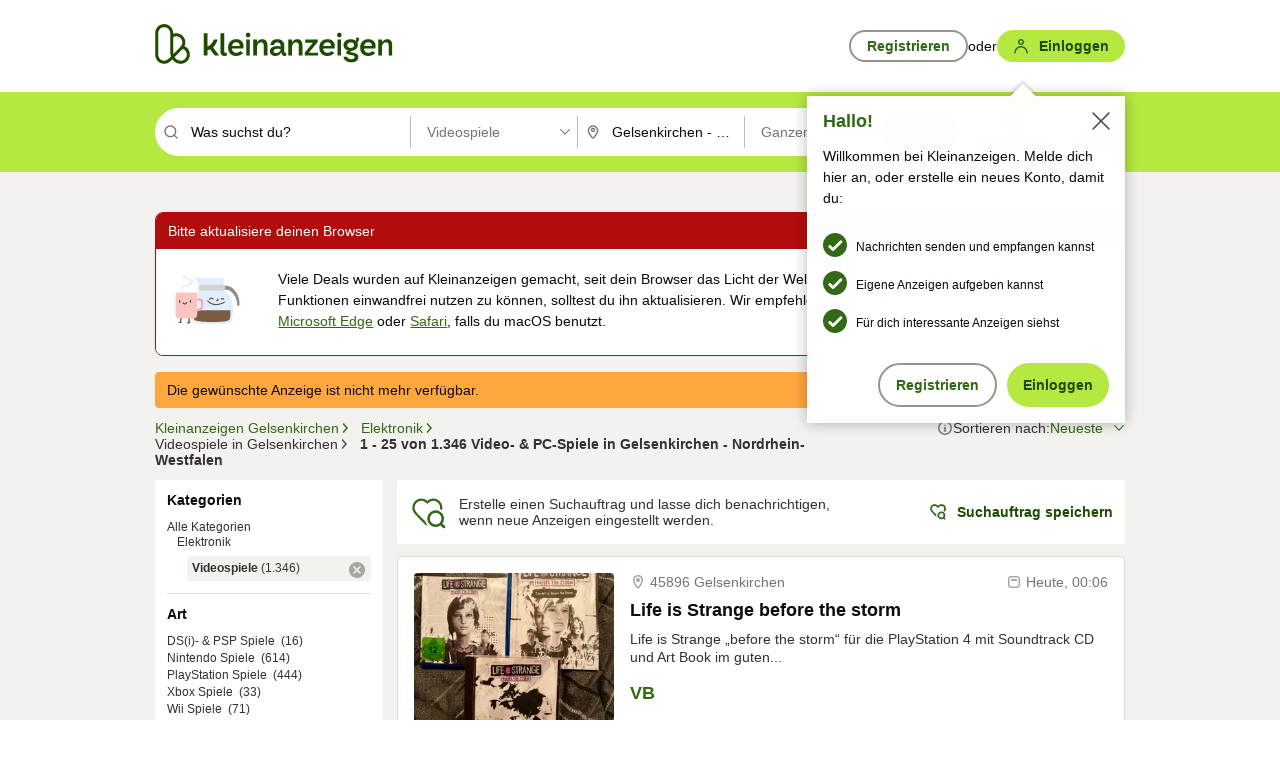

--- FILE ---
content_type: application/javascript
request_url: https://www.kleinanzeigen.de/dVIiQ/JJ/_/T/jhUkmbnMh1H/X5butDfccfDwVhm1/XEcFAQ/eAV/zLA0iGUUB
body_size: 164221
content:
(function(){if(typeof Array.prototype.entries!=='function'){Object.defineProperty(Array.prototype,'entries',{value:function(){var index=0;const array=this;return {next:function(){if(index<array.length){return {value:[index,array[index++]],done:false};}else{return {done:true};}},[Symbol.iterator]:function(){return this;}};},writable:true,configurable:true});}}());(function(){bZ();dL9();Mx9();var tf=function(){zA=["D\t#NY/","_N[","u","]\nB\t*jG)7\rlR,[Q","G","KG*\b1\\Z^N","P.\n","d3ED&qW\nX","\x07wZQVE",":\n","\n1XVOn\t#NY/","OZ","HS8)J\\+,\\DU\rJ]Z>MT:MU6OXVX","!OB8.[Q","<NZ4\x00gG","QY\f"," URX\x00x<JP>\'\bAG:*ZYZ\x07","\t8G","\x40T","\\A","7","T)ZV","\\V\"YdXB","AI9-SRXB","\bD+HC","F","![R5","URF<BT&4\x40U\x00$UC","-PRHJ\r\t","NRU","ZRY","j","1","\r\"^R","8\vsc$8o","QXZB\v","VQ# NE\bKV0","JV\f\x00 Xz^D","d4E\v&_Z:","AX\f","#","!\x40W0z^B\vLGV\"c$^UKo/F^8V1G]ITUI\nY","LR/1CV\n\b\'N","l)GR{\"BXZ9/HPR\v<*NX{$\x40W&O","ss4G](\f2HRH","H\bY:","WjA\x00",":DB8ZR\b","\r;a>AA","ZRO\"_"," ","GG\f0N","J\t+GR)\tG\\ -^[NB\v\tYV-\tW","^H(J;YR\b\r^\\\b&YdR\fE\v\x00","+7ET\\R1","X\x07jA","\x07DlL","_E\"VZR\f.XYOK\\&DB/VOGcRE\rB\r\"GN","\f\"N","ZJ\f","#6iBY\v:\x00;L2","!5;\ruf","NV7&OJckRIBn{[.\x40","=_q.ZZ\x070","(","\nA>>Nu2O\x40","\"i_I_\x00+}V7","K^&~BINHE2\thA\x07rz","+]D\'","\"KVR\x07c)CC","WX","5TDR\tB:Rd/\tK","zVSTTN","A$TM,B/Pd]K$ooW;Nx(","M","\t\"_VK\x40\b.M","GZN\x00DS>","\v\x07","KI=C","^O[","EG7","X\x07B:|^\x3f","]C\x070Xc^_","%\'iEZ\bN","!^C>*GW","VHE\t%:NE:\\","f4$n|~/t8)\x00or\t3/qd\x3f+q","GW","+TDOY","_\v:","0NC","J8","/\\","GP","/","_R#","1H","\x07J\x00JZ>","y4HZ\b7TXU","wQ"," IEB","\f\'TV]+X","KnFR/J","tV9","\tBc\b:XEFCL\t\vKp\x07-XTOFn\r,GR\x3fV-BFD\nSXG\'_","-CV)5JV","X","=\\E/","_]","X\r ","_BR\x07O:=_s:","w&i^Vm#JC",")\x00/KRI\x07B\r:\vg7z","!E\\>AD","b\x40^\tO8NE)FA","JZ\t\"ITS.]:","HZ[","^R\r\x07","G]\f;rQ","Zq\b4NRI","ZV\f",")X\x40(","WV\f[uR_","\x40SH","8D^8(|z","GXYV","`7]7","-\\AR\fJ<","NBI","\t\f-Y","^\"vRB","QIF","Lt6;&SS^N","XR5\\w\"","\\_G\r%BS","_BOD","[:","Y^HJ&nO8\rZZ\x07","\r&K^XF\'DY","K_\"IR","IX\x00:eV6","\'ME67\tZA","]G\b/I_k\x07^\r fV5\r[_*RY","","3RDO\nG)*N","F_Z4O\v/","YCd","\nJ","<\tk_&SCH)R$\r#N","<^C\f\\N~Y","D%=gX8BJ;\"T[Z\tG",")NCBV\f7ON","!Lv_wp^N\r\"\vg7G]Z*,SCZE","X+<JN","\\S)","\"8gr7K]","b\x40^\tO8NEYA3XS","8FYjpOD;ueOs7Yz",">CV","\nKQ\x007u^_N","HB\f","!^D>Y]","A","","D\n0","","&_C+G","Z\f.","\'EG.","\t8NY/:CZ+*RZ^Y^C4]G","d4G\v:|V/m\\*OZ","]V7]","#JO\bM[**SCH","q.ZZ\x07","MY","\r[","\bJ/X","ZP%,^","\nY","G","6NRv](/_V","HV7\bBR\fm","\r bV_z/XY=JC\nqZX\rG5\x3f7FU4","D","\t:","*I","2","S\nY/YRMF\b&STB","\t(MR8XV.3X","8r","I\b7","E","EV6","+]","^A,INK","0BV(\f\"YRI","C\\\f\fKRUg:NY>","C\b7[XI","CV -X","9\t<]^8*AA\f1~XUJ+Y","b5\tW*\"DRI","K^:","zdz","P1XYO8H>_","w\nK]\x40","^H,N\t<JC4;[]*RY","ZR","[T\x070qRU\f_","J\r","XIN/_^4GC7OVR","HV+\b\\V","^","f.Eg&gWLG ","D","TH-\x40","\'yR(\t","\t/","U","\\ZYNcG^<\t\x40\x070RE",">\t\\R_TP#N\v:IR:)G^7\\ZK","EV\f","q","C\\&PXM","0\f\v","B.<JA>","WjA;","\nKQ","\\\x40//RVO","aO\v(v","VRB","CTG","D9<BY<\"I","+\bIZXDO","0XCkD:RG>9","\t/TC","T)]|\b\x00$TYrD\r:NS","\'","xR","PdG~`95>fO1DY",",Z^U","^H\x3fB\x07\t!^Ci7ZZ\f\f","y.KA","J\x00","^U_ER","+]","\b3MzRD:+YD2","!E{2","\bXZ\fREPY8\t)BD/ZZ\x07","ZKS","5UVBK_ZES{A\rXEf\rCC\rjvIJH","/[G7OG-]ZJ<BG/","OT\r","4t\f*Y^-qV\f\b/HVO","^=","AG*RYi\n_","6M_Z_/X","7RCZ\x07a9$+JG\b\x07K","U[H","&Q","4XU_B\t<","\x402","^","\'MC","C^\x3f\x40","BV7U","E","F/_\r","\n X[^D\x07\t:NE","KR\fXD^x\v J[K\\","F","<Rr5GV\t","!ORK","D!^D>\r","&K","\rKA","DKH\r\"h_:>AF","\x00NW","U0I{T\nO","FDz\\\n+mXR_","E\'HR(O]\f\'","\x005XY","[T\x07\x07\\CZ","-!\x40n","6\b]V","GNC","<D\x40(","\"OD"];};function dL9(){Hj=+ ! +[]+! +[]+! +[]+! +[]+! +[],LM=! +[]+! +[]+! +[]+! +[],F6=[+ ! +[]]+[+[]]-[],Rz=+ ! +[]+! +[]+! +[],WG=+ ! +[],ZM=! +[]+! +[],I5=[+ ! +[]]+[+[]]-+ ! +[]-+ ! +[],QZ=+[],Fq=+ ! +[]+! +[]+! +[]+! +[]+! +[]+! +[]+! +[],WM=+ ! +[]+! +[]+! +[]+! +[]+! +[]+! +[],q9=[+ ! +[]]+[+[]]-+ ! +[];}var nF=function(Xw){var nf=Xw[0]-Xw[1];var nx=Xw[2]-Xw[3];var Dc=Xw[4]-Xw[5];var Kt=fq["Math"]["sqrt"](nf*nf+nx*nx+Dc*Dc);return fq["Math"]["floor"](Kt);};var PP=function(){return ["\x6c\x65\x6e\x67\x74\x68","\x41\x72\x72\x61\x79","\x63\x6f\x6e\x73\x74\x72\x75\x63\x74\x6f\x72","\x6e\x75\x6d\x62\x65\x72"];};var Tf=function(){return v3.apply(this,[NY,arguments]);};var PR=function(){bA=["\x6c\x65\x6e\x67\x74\x68","\x41\x72\x72\x61\x79","\x63\x6f\x6e\x73\x74\x72\x75\x63\x74\x6f\x72","\x6e\x75\x6d\x62\x65\x72"];};var HD=function(){return fq["window"]["navigator"]["userAgent"]["replace"](/\\|"/g,'');};var Ff=function(rc,nP){return rc instanceof nP;};var Xg=function(){var IR;if(typeof fq["window"]["XMLHttpRequest"]!=='undefined'){IR=new (fq["window"]["XMLHttpRequest"])();}else if(typeof fq["window"]["XDomainRequest"]!=='undefined'){IR=new (fq["window"]["XDomainRequest"])();IR["onload"]=function(){this["readyState"]=4;if(this["onreadystatechange"] instanceof fq["Function"])this["onreadystatechange"]();};}else{IR=new (fq["window"]["ActiveXObject"])('Microsoft.XMLHTTP');}if(typeof IR["withCredentials"]!=='undefined'){IR["withCredentials"]=true;}return IR;};var lD=function(){Kv=["\x6c\x65\x6e\x67\x74\x68","\x41\x72\x72\x61\x79","\x63\x6f\x6e\x73\x74\x72\x75\x63\x74\x6f\x72","\x6e\x75\x6d\x62\x65\x72"];};var BI=function(jc){if(jc===undefined||jc==null){return 0;}var vL=jc["replace"](/[\w\s]/gi,'');return vL["length"];};var kI=function(Nr,BA){return Nr==BA;};var wx=function(){return v3.apply(this,[Rz,arguments]);};var ZR=function(){return ["Ov6G}","\fr)D","\\=+","/!V","<*","\\*\x00<","1K9+#",")J-Z*=\t1M","%L-H&4#+B*B=#P0","&/W&\\.\x076","B%G q.\x00=\f O\"]:\x076 K5M\x3f4 O","\x40{Lpn,^h","#*\x07S1o:\x076)P7z","2B1Z45W\"C\x3f",":\'QZ","A","\"F5G,\t>F/|.\x070\t","*V","J>r",";\f#\x407\b74B7A=.","1F!E&\x07/5J!G#-%K\"\x40(","q","cO<\n7W&\\.\x076","o","\t5\x403[","62M\"C*","8-","^hJko~_tW","<","u4\x40y","N\"Z,<","Q&J:<","u","}6;\t*","$ 4F0]","\"J+","4B-Z*","3","\t\'fh\x000\f5","J/B*8\nf\x40\"Z,y\x072W&C\x3f\x07","%G*=","7</\x40&a=<\b2B7G #M7","!Cb\x07<\n#N&Z=\n","\x3f(J0F","J","!K;","`","\t(N,[<4\t0F","\bB5G(-\t4","7\x076","#W6\\!","\x003%W","~ 7#QX*-","I","4V&","B\'J=*","4B-","=5S/O6",")V F,7#O","^.<>","W,~=42J5K","8\'J/y&-","F","*C:","]\'+\"t,\\$+/(O*\x40*6+)Q","H&*\bB.K","7","G.q+*",")]=k","1O!6\vv\nj","+c","c6\b|","*4F&Z=#P0","\\ &=o3\x40c-1w|S!A","7G+","\"4Z3K<","J*0\b#s1A\x3f+\x3f","L-E*\n)#P0","\v","-\tO&C*-","84V3Z","[<+",",P\\","\x073W,M )\n#W&",";\'M\']","-","<\n4)O","|^# 4J$F;,/M\'G!9","\v\'W F=\'","nf;\x07)4#R6K<\x07","","E&Z,F7~.8\v5b3G","<2o,M",":%|\"J \")\t\'P-H.Do \x40b\"\x3f\nb1\\.\n","\bB7G9y%*J&\x40;",".)\'",">2g&X&<\"\'W\"","G&B;","\n4J-I","0J0G-<","84B3","9G1G9+93M4\\.)\"","\"F5G,6/F-Z.\x070\t(","","<\x076\'D&","=*W\"w","#0<2f","0K=0#t,\\$+","G,C-\t+B7G \t(W1A#<","=>)M",";\n4J-I"," B&7","#P0G \n)Q\"I*"," 1\x074FA&-FQ,Y<+FO6Ib7",")m,Z8-"," S H","2%fi\x07:-\nn\ra\"\v5vy*\x07$\x40\'K)1,H/C!)4P7[9!<r|GlPqz`N",":/O","g","69#M","[<=,k&O\x3f 0#","j-];5\nQ*I(+",")\n","\v/P","9/M5A$"," L [<","O=12F Z:<","%","Q&H=*",",#A\'\\&<\x00V-M(;","\x076%K&]","B3K#0)",";\n3F7A \x071","%C5","-4B7A=S+5V/Zo*F(L7.y\t$I&M;","\x40\"B##1\x07(W,C","<kI0Z ","4F.A9\n*f5K!\x075W&\x40**","\fr",")D"," B&7","2","+\x000","4#WZ.>2P","\"","t","%K&M$:)J$\x40.*","\x07Q$[\"75","\'","B ","(S6Z\n)","\\*02F1~=-\t%L/f.=\n#Q","6T","$","=","\x078",")\x07*p7\\","6",",.f5K!\x07","\tO9y\'6S/K;S\t\n3DnG!","\"U ","fk\f\'","6","9G\x3f06#","\x40,[!\x07+","\x07%W*X*65+F-Z","*","\v)Y5G<;*J7W,8\b!F","*H","G$Ko# fu*K8+","4W","J=/4","}\'+\"t,\\$+","\x40,C\x3f*\"","\x00/Q&","","1F!E&\x07\r+S,\\. 52L1O(","\"#E\"[#\x07y$4L4]*y.#O3K=","(-)1M\\ <2Z\x07K<+6W,\\<","4L6\x40+","W:^*",")o,Y*\x075F","6","8\n","y*2*\x40;>/F1Z*S\t\"\x00"," A!8","D3[7#Q&\\","54","E\"C& ","S,G!\x07<Z3K","]8\x00","8\b!V\"I*","S","\'O6K",",<#M7G.*","8;!\nu&\x40++",")F1]&7","7F=.","0K;",")","S1A,*\x07V7A\x3f*F0","4F0A#<","9T&L+0#Q],02|%[!","","v"," \x3f","Izk\x00-\rD","B","6]*",",\b-M,Y!","+\t+`+O=06#","6O&~.\n\n5P*A!","8\fZ3K","=U&\x40;\x3f02F-K=","<\'\x40+k97","M\':\rJ,C*\x07+%p*I!5","G,M:<\b2f/K\"7",".B-Z ","M )\x074FE&","P&Z\r8#p*I!5","\'D&w",".-","\x00O!6f\x40,\x409+fV-J*0\b#GcA=S7*OcZ S6,F Z","q=*2a*A\"-/\x40G\"-\x00L1z*\x00-(D","5O",")\n)-","]Ck","\x401K.\x07<)$I&M;&\v*","\"\'W&","F;\x07)\\\f","F-J","\"B:a)102K","N&X#","3B.\x07\x3f\t4NK=\x000\t(","\x40 ;#","*B0Z=>l%","","\x00:#G6B* :/S7|*6\x07\"",":#\x40(L \v","r).","01)N&7FJ&Y*","(V/B","<L\'K"," L1C\x00,+J7","T4","7]+","<F/K\"-\x3fk&O++ )Q\n\x40#7","4K-5T","V\"J","\"M,*/A*B&\x07 K#U&\x40;\x00","5.B1K+2+\'Z[)<",",+\t+F\fL%","5\t%B/};+\x07!F","-\t3\x40+];+","3_h$H\n","8#P,C&4","(#Q:","0roEF4o1\x00b\x07]22\tqo9<.\'\x07M\\\t2^qbl\b\'b\nM1.2bM\n!.\'b4M1.,bM\r.\'bM1.#bM\t!.\'a\nM1./bM\n1.\'bM1.1bM\v.\'aM1.\"bM\f\v.\'b{M1.-bM\r\v.\'bM1.(b\x00X\t\v.\'b$M1.6bM\f!.\'b\nM1.+bM\f\v.\'bM1.-bM!.\'aM1.0bM\n.\'aM1.4bM\r1.\'bsM1.\'bM\r\v.\'aM1. bM\n\v.\'bM1.)b\x00X\t\v.\'aM1.,bM\n.\'b M1.+bM\r!.\'b{M1.%bM\f1.\'aM1.-bM\v!.\'bM1.1bM\n1.\'bM1.2bM!.\'bM1.#bM\f\v.\'aM1.)b\x00X\t\v.\'b,M1.\"bM\t!.\'b M1.\'bM\f!.\'b\nM1./bM\v.\'bM1.7bM\v\v.\'aM1.5bM\n\v.\'b0M1.$bM\t1.\'aM1.(bM\r1.\'bM1.+b\x00X\t\v.\'b M1./bM\t.\'bM1.5bM\n\v.\'b{M1.)bM\f\v.\'bM1.0bM\v.\'bM1.4bM\n1.\'aM1.,bM\r.\'b\nM1.-bM!.\'bsM1.+b\x00X\t\v.\'4TB2V\'[o)CVe ,2\'b\x07I\b67$q4o{1\npb M<5\fV h\x072Dp\\*!.\'4TB2!\x00b\x002\"d.x2%M,{\x3f#\x07b\t1\b\'0l4o\x07\x00bB22\tq4o\"$V4o\rA5dA8S\x07f(l2\n\x07b\ta*\b\'0rorm4//\x3fn+m6\x3fi\'\x07b\bI\x072#rm66~To2$rm+4-\n\x07b\ta*2$rm*>3\x07h{o\"%O,{1.\'qbm,i3\x07do)/qbi-4A:\"\n\x07b\tW%(7\x07bo\tl0l4o-\x00bB2Pdo(3rB2%qo9\"\'\x07Z\r^\"%d7B2%A(l\"%O3B2A(l\t2/0ro\t\x07do-~Eo2\"\x07P+B2pm9\"\'\x07PB2!P)g\x000_\x07bj 4\f\'\x07M\\\x072\n\x07bl,#F4o\rA5{\tW+4S\x07f(l27\x07roG`\n\x07bi\x072\n\x07bl,#F4o\rA5{\tW+4S\x07f(l2I~To2$\'to1\x3fn+m6>1%<bm2\'F4o:S\x00bW","Dv\f,I)D","\x40/G\x3f6\x074G","3K=","\x40/A<","*],2F\'","0Y&","fS\"FM\"Z&<F%L\'KS$","K\"0\n\x07G\'\\*\x00*","J*0#g\"Z.","I*\x07\'G/K<\x00)T0K=78\'",".A-5","<0","\\,)","\'M K#;\n#","O<","O;S71k\"\x40+<h A\",#G}*F\'S3B6.","<\x00-","F&C","95#o&\x40(\x071",")P7j.\x078","%J5","*.#B3}&\t<*/N*Z","%^;","$ ","\x003O/g+","+*","*F","k","q&I\n\v)","Dv","4G!6"];};var PL=function(kp,bF){return kp|bF;};var tF=function jK(lf,lt){'use strict';var SL=jK;switch(lf){case G9:{Or.push(Gg);var kK;return kK=m3(m3(fq[AD(typeof bv()[Sx(xR)],fR('',[][[]]))?bv()[Sx(Wp)].call(null,Gr,Yw):bv()[Sx(sI)].apply(null,[Vt,jP])][gF()[Tt(Yr)](jw,sA,ng)])),Or.pop(),kK;}break;case s5:{Or.push(BR);throw new (fq[gF()[Tt(tD)](Wc,UR,m3(m3({})))])(gF()[Tt(xt)](wf,jA,RF));}break;case jz:{Or.push(NF);try{var K3=Or.length;var lw=m3({});var Gx;return Gx=m3(m3(fq[bv()[Sx(sI)].apply(null,[Vt,Fp])][bv()[Sx(Yv)].call(null,mr,fv)])),Or.pop(),Gx;}catch(dr){Or.splice(n6(K3,KP),Infinity,NF);var LA;return Or.pop(),LA=m3([]),LA;}Or.pop();}break;case QZ:{Or.push(pI);var wR;return wR=AD(typeof fq[bv()[Sx(sI)].apply(null,[Vt,Hp])][AD(typeof gF()[Tt(CD)],fR('',[][[]]))?gF()[Tt(D3)](PD,OR,m3(JP)):gF()[Tt(C3)](MK,vg,YK)],gF()[Tt(kf)](WR,Zf,rF))||AD(typeof fq[Ur(typeof bv()[Sx(fK)],fR([],[][[]]))?bv()[Sx(sI)](Vt,Hp):bv()[Sx(Wp)](wO,IU)][RO()[tl(kh)].apply(null,[vV,cT,fL,jw])],Ur(typeof gF()[Tt(q2)],fR([],[][[]]))?gF()[Tt(kf)](WR,Zf,m3(JP)):gF()[Tt(D3)].apply(null,[gT,YW,A2]))||AD(typeof fq[AD(typeof bv()[Sx(zV)],'undefined')?bv()[Sx(Wp)](jT,YN):bv()[Sx(sI)](Vt,Hp)][RO()[tl(K7)](CF,xT,VD,Cb)],Ur(typeof gF()[Tt(zV)],'undefined')?gF()[Tt(kf)](WR,Zf,Xl):gF()[Tt(D3)].apply(null,[hN,bU,x1])),Or.pop(),wR;}break;case kj:{var qb=lt[QZ];Or.push(Yr);var db=A8()[wh(L8)](bB,vX);try{var KT=Or.length;var I1=m3([]);if(qb[A8()[wh(B7)].call(null,Dh,jT)][AD(typeof A8()[wh(TN)],fR('',[][[]]))?A8()[wh(ng)](v7,hU):A8()[wh(IU)].call(null,E1,Xd)]){var PN=qb[A8()[wh(B7)](Dh,jT)][AD(typeof A8()[wh(L8)],fR('',[][[]]))?A8()[wh(ng)](E8,x8):A8()[wh(IU)](E1,Xd)][bv()[Sx(RB)](jT,UV)]();var nd;return Or.pop(),nd=PN,nd;}else{var r8;return Or.pop(),r8=db,r8;}}catch(qC){Or.splice(n6(KT,KP),Infinity,Yr);var xB;return Or.pop(),xB=db,xB;}Or.pop();}break;case R:{var fO=lt[QZ];var Z2=lt[WG];Or.push(S2);if(kI(Z2,null)||wd(Z2,fO[A8()[wh(JP)](BC,sN)]))Z2=fO[A8()[wh(JP)](BC,sN)];for(var H0=JP,Gb=new (fq[Ur(typeof gF()[Tt(WO)],'undefined')?gF()[Tt(RW)](qW,UC,m3(m3({}))):gF()[Tt(D3)](J0,GW,KP)])(Z2);j7(H0,Z2);H0++)Gb[H0]=fO[H0];var kB;return Or.pop(),kB=Gb,kB;}break;case bs:{var jO=lt[QZ];var Ud=lt[WG];Or.push(KB);if(EB(typeof fq[A8()[wh(sI)](JP,ZA)][Ur(typeof A8()[wh(Jd)],'undefined')?A8()[wh(N1)].apply(null,[nU,OT]):A8()[wh(ng)](NC,OU)],gF()[Tt(nh)](f0,b1,xT))){fq[A8()[wh(sI)](JP,ZA)][A8()[wh(N1)](nU,OT)]=bv()[Sx(j8)](Kd,EW)[bv()[Sx(x1)].apply(null,[HC,lL])](jO,AD(typeof bv()[Sx(fC)],'undefined')?bv()[Sx(Wp)].apply(null,[mX,UO]):bv()[Sx(vV)](CB,Lb))[Ur(typeof bv()[Sx(TN)],fR([],[][[]]))?bv()[Sx(x1)](HC,lL):bv()[Sx(Wp)](sC,DU)](Ud,AD(typeof gF()[Tt(kh)],fR([],[][[]]))?gF()[Tt(D3)](AW,DX,ml):gF()[Tt(G7)](Sh,rI,xR));}Or.pop();}break;case LM:{var M0=lt[QZ];var UW=lt[WG];Or.push(qd);var W0=UW[gF()[Tt(FC)].apply(null,[G7,sX,Y8])];var Ab=UW[bv()[Sx(YV)].call(null,MK,lR)];var V2=UW[bv()[Sx(s7)](GC,NV)];var I0=UW[A8()[wh(Gg)].apply(null,[CC,rW])];var f7=UW[m1()[X1(AV)](WO,UO,j8,H7,sl,kV)];var IB=UW[YU()[X2(xT)].call(null,UO,HX,n2,QC,qX)];var EN=UW[gF()[Tt(Dh)](fK,TU,XW)];var dN=UW[AD(typeof m1()[X1(Jd)],'undefined')?m1()[X1(KX)](X0,M7,CB,x7,CD,n2):m1()[X1(Jd)](LX,kh,mb,Qh,VB,RB)];var V7;return V7=bv()[Sx(j8)](Kd,BN)[Ur(typeof bv()[Sx(vB)],fR([],[][[]]))?bv()[Sx(x1)].call(null,HC,S3):bv()[Sx(Wp)].call(null,Dl,rh)](M0)[bv()[Sx(x1)](HC,S3)](W0,bv()[Sx(Y8)](xT,wU))[bv()[Sx(x1)](HC,S3)](Ab,bv()[Sx(Y8)].call(null,xT,wU))[bv()[Sx(x1)].call(null,HC,S3)](V2,Ur(typeof bv()[Sx(YN)],fR('',[][[]]))?bv()[Sx(Y8)](xT,wU):bv()[Sx(Wp)].call(null,bW,MB))[bv()[Sx(x1)](HC,S3)](I0,bv()[Sx(Y8)](xT,wU))[bv()[Sx(x1)](HC,S3)](f7,bv()[Sx(Y8)](xT,wU))[bv()[Sx(x1)](HC,S3)](IB,AD(typeof bv()[Sx(Yv)],fR('',[][[]]))?bv()[Sx(Wp)](sC,r1):bv()[Sx(Y8)](xT,wU))[bv()[Sx(x1)].call(null,HC,S3)](EN,bv()[Sx(Y8)].apply(null,[xT,wU]))[AD(typeof bv()[Sx(Dh)],fR('',[][[]]))?bv()[Sx(Wp)](vW,hO):bv()[Sx(x1)](HC,S3)](dN,AD(typeof A8()[wh(MW)],fR('',[][[]]))?A8()[wh(ng)].call(null,p8,zh):A8()[wh(Jd)](WO,Ix)),Or.pop(),V7;}break;case Js:{var CK=lt[QZ];Or.push(AT);var FN=gF()[Tt(lK)].call(null,nV,C0,m3(m3([])));var HV=gF()[Tt(lK)](nV,C0,KX);if(CK[AD(typeof A8()[wh(Dh)],fR([],[][[]]))?A8()[wh(ng)](vl,Ib):A8()[wh(sI)].call(null,JP,Xp)]){var w1=CK[A8()[wh(sI)](JP,Xp)][A8()[wh(JV)](CD,L7)](A8()[wh(Ql)](rU,WV));var Z8=w1[Ur(typeof gF()[Tt(KP)],'undefined')?gF()[Tt(Sh)].apply(null,[Qb,bh,ZV]):gF()[Tt(D3)](RT,gO,Rl)](A8()[wh(DW)](L2,kW));if(Z8){var ST=Z8[Ur(typeof gF()[Tt(L8)],fR('',[][[]]))?gF()[Tt(T1)].call(null,OX,M2,q2):gF()[Tt(D3)].call(null,IO,WC,m3(KP))](YU()[X2(kf)].apply(null,[WO,Hd,ET,CO,bK]));if(ST){FN=Z8[A8()[wh(cV)].call(null,ng,fB)](ST[gF()[Tt(R8)](kf,sL,x1)]);HV=Z8[A8()[wh(cV)].call(null,ng,fB)](ST[A8()[wh(G7)](QC,mC)]);}}}var pC;return pC=X7(nk,[bv()[Sx(TC)](gl,pW),FN,A8()[wh(Sb)](TC,hp),HV]),Or.pop(),pC;}break;case T9:{var wW=lt[QZ];Or.push(AC);if(Ur(typeof fq[bv()[Sx(nh)].call(null,zV,Xh)],gF()[Tt(nh)](f0,zU,dK))&&EB(wW[fq[bv()[Sx(nh)](zV,Xh)][gF()[Tt(VB)](VN,MX,m3(m3([])))]],null)||EB(wW[bv()[Sx(CO)](Wp,Bg)],null)){var g2;return g2=fq[AD(typeof gF()[Tt(Sb)],'undefined')?gF()[Tt(D3)](kh,jN,AV):gF()[Tt(RW)].apply(null,[qW,S3,XW])][A8()[wh(mr)](cX,Tv)](wW),Or.pop(),g2;}Or.pop();}break;case YQ:{var E7=lt[QZ];Or.push(YN);var lU;return lU=m3(m3(E7[A8()[wh(B7)].call(null,Dh,pU)]))&&m3(m3(E7[A8()[wh(B7)](Dh,pU)][dC()[S1(kh)](x8,UO,JV,GN)]))&&E7[A8()[wh(B7)](Dh,pU)][dC()[S1(kh)].call(null,x8,AV,JV,GN)][JP]&&AD(E7[A8()[wh(B7)].apply(null,[Dh,pU])][dC()[S1(kh)](x8,rX,JV,GN)][JP][bv()[Sx(RB)](jT,JW)](),gF()[Tt(nT)].apply(null,[rV,n0,nh]))?bv()[Sx(JP)].call(null,Md,PT):bv()[Sx(YN)](Eb,j8),Or.pop(),lU;}break;case Ts:{Or.push(Yh);var tb=[A8()[wh(YK)](p0,YC),A8()[wh(mb)](CO,Wh),bv()[Sx(CB)].apply(null,[BK,II]),A8()[wh(sl)](x8,tM),RO()[tl(RW)].apply(null,[zx,kh,Mh,kh]),bv()[Sx(GB)].apply(null,[bK,gV]),Ur(typeof YU()[X2(KX)],fR([],[][[]]))?YU()[X2(RW)](vV,F1,ph,n2,CO):YU()[X2(ng)](Q2,G8,ml,pN,Y8),bv()[Sx(cC)].apply(null,[S2,nO]),bv()[Sx(ZV)].apply(null,[fK,Tb]),A8()[wh(bB)](hX,pt),bv()[Sx(fK)].apply(null,[O0,El]),A8()[wh(RB)].call(null,b7,zl),A8()[wh(D7)].apply(null,[J7,BR]),A8()[wh(rX)](W1,Xh),YU()[X2(kh)].apply(null,[xT,Lh,nU,nU,QX]),m1()[X1(K7)](jX,KX,zV,Fb,A2,m3([])),gF()[Tt(OX)](zW,L1,m3({})),gF()[Tt(hC)](p1,HA,Jd),gF()[Tt(vB)](W1,q7,Xl),gF()[Tt(W1)](FC,l0,RF),WB()[r2(RW)](cW,Lh,Cb,RB),AD(typeof A8()[wh(kf)],fR([],[][[]]))?A8()[wh(ng)](lX,mX):A8()[wh(ph)](WU,wB),A8()[wh(Xl)].apply(null,[KO,UB]),bv()[Sx(q2)].apply(null,[Eh,mw]),gF()[Tt(Gg)](MC,cb,nU),bv()[Sx(fC)](fU,Ig),A8()[wh(CT)].call(null,mr,U1)];if(kI(typeof fq[A8()[wh(B7)](Dh,sN)][dC()[S1(kh)](x8,K7,JW,GN)],gF()[Tt(nh)](f0,Ml,jU))){var SB;return Or.pop(),SB=null,SB;}var p2=tb[A8()[wh(JP)](BC,OR)];var DV=bv()[Sx(j8)].apply(null,[Kd,OB]);for(var FX=dV[ng];j7(FX,p2);FX++){var cl=tb[FX];if(Ur(fq[A8()[wh(B7)].apply(null,[Dh,sN])][AD(typeof dC()[S1(pU)],fR(bv()[Sx(j8)](Kd,OB),[][[]]))?dC()[S1(CD)](mN,MW,E8,Cl):dC()[S1(kh)](x8,WU,JW,GN)][cl],undefined)){DV=bv()[Sx(j8)](Kd,OB)[bv()[Sx(x1)].call(null,HC,HR)](DV,bv()[Sx(Y8)](xT,DF))[bv()[Sx(x1)](HC,HR)](FX);}}var IT;return Or.pop(),IT=DV,IT;}break;case jH:{var Xb=lt[QZ];var Bh=lt[WG];Or.push(k7);if(m3(Ff(Xb,Bh))){throw new (fq[Ur(typeof gF()[Tt(jT)],'undefined')?gF()[Tt(tD)].apply(null,[Wc,IP,fK]):gF()[Tt(D3)].apply(null,[L7,sb,NN])])(gF()[Tt(G1)].apply(null,[nh,GF,Jd]));}Or.pop();}break;case Hj:{Or.push(NV);var R1=A8()[wh(bK)].call(null,L8,Lv);var RX=m1()[X1(xT)](Yr,B7,Y8,m0,m3(JP),FO);for(var g7=JP;j7(g7,B2);g7++)R1+=RX[bv()[Sx(pU)].call(null,RW,cA)](fq[Ur(typeof bv()[Sx(j8)],fR('',[][[]]))?bv()[Sx(UO)](zb,QD):bv()[Sx(Wp)].call(null,NX,vT)][gF()[Tt(N1)](mC,ZK,AV)](Bb(fq[bv()[Sx(UO)](zb,QD)][AD(typeof gF()[Tt(J7)],fR([],[][[]]))?gF()[Tt(D3)](YC,G2,GB):gF()[Tt(jU)].call(null,kV,NL,kh)](),RX[A8()[wh(JP)].apply(null,[BC,Ah])])));var Th;return Or.pop(),Th=R1,Th;}break;case g5:{Or.push(Pd);try{var pO=Or.length;var qO=m3(WG);var sV=fR(fq[Ur(typeof gF()[Tt(zV)],'undefined')?gF()[Tt(cW)].call(null,hO,V3,sl):gF()[Tt(D3)](p0,jB,Xl)](fq[bv()[Sx(sI)](Vt,CL)][A8()[wh(NN)].call(null,w0,tg)]),Td(fq[gF()[Tt(cW)].call(null,hO,V3,m3(m3(KP)))](fq[bv()[Sx(sI)](Vt,CL)][bv()[Sx(b0)].apply(null,[ZV,FD])]),KP));sV+=fR(Td(fq[gF()[Tt(cW)](hO,V3,Jd)](fq[bv()[Sx(sI)](Vt,CL)][A8()[wh(s2)](sI,zI)]),D3),Td(fq[gF()[Tt(cW)](hO,V3,fK)](fq[bv()[Sx(sI)].call(null,Vt,CL)][AD(typeof A8()[wh(J7)],'undefined')?A8()[wh(ng)](OC,EW):A8()[wh(jV)].apply(null,[rh,Pr])]),YN));sV+=fR(Td(fq[gF()[Tt(cW)].call(null,hO,V3,VB)](fq[bv()[Sx(sI)].call(null,Vt,CL)][gF()[Tt(BO)](TX,DD,nU)]),dV[D3]),Td(fq[Ur(typeof gF()[Tt(ml)],fR([],[][[]]))?gF()[Tt(cW)](hO,V3,Jd):gF()[Tt(D3)](BV,UB,WU)](fq[bv()[Sx(sI)](Vt,CL)][Ur(typeof dC()[S1(YN)],'undefined')?dC()[S1(K7)](Jd,Xl,nL,Sh):dC()[S1(CD)](PX,sI,dd,W7)]),ng));sV+=fR(Td(fq[gF()[Tt(cW)](hO,V3,j8)](fq[Ur(typeof bv()[Sx(K7)],'undefined')?bv()[Sx(sI)].apply(null,[Vt,CL]):bv()[Sx(Wp)](H2,ll)][YU()[X2(K7)].apply(null,[WO,nL,n2,jV,Jl])]),dV[TN]),Td(fq[AD(typeof gF()[Tt(YK)],fR('',[][[]]))?gF()[Tt(D3)].apply(null,[lW,TK,Yv]):gF()[Tt(cW)].apply(null,[hO,V3,m3([])])](fq[bv()[Sx(sI)](Vt,CL)][WB()[r2(kh)].apply(null,[nT,nL,Rl,dK])]),x8));sV+=fR(Td(fq[gF()[Tt(cW)](hO,V3,vO)](fq[bv()[Sx(sI)].apply(null,[Vt,CL])][AD(typeof bv()[Sx(K1)],fR('',[][[]]))?bv()[Sx(Wp)].apply(null,[BU,Pb]):bv()[Sx(OX)].call(null,OX,gP)]),jX),Td(fq[gF()[Tt(cW)].call(null,hO,V3,kf)](fq[bv()[Sx(sI)](Vt,CL)][A8()[wh(vO)](HU,xg)]),Wp));sV+=fR(Td(fq[gF()[Tt(cW)](hO,V3,YN)](fq[Ur(typeof bv()[Sx(WO)],fR('',[][[]]))?bv()[Sx(sI)](Vt,CL):bv()[Sx(Wp)].apply(null,[kO,L7])][dC()[S1(Rl)](cT,nh,nL,hX)]),CD),Td(fq[gF()[Tt(cW)].apply(null,[hO,V3,cC])](fq[bv()[Sx(sI)](Vt,CL)][gF()[Tt(jT)](I7,Lx,vO)]),UO));sV+=fR(Td(fq[Ur(typeof gF()[Tt(WU)],fR('',[][[]]))?gF()[Tt(cW)].call(null,hO,V3,sl):gF()[Tt(D3)](xR,FV,N1)](fq[bv()[Sx(sI)].apply(null,[Vt,CL])][AD(typeof A8()[wh(F7)],'undefined')?A8()[wh(ng)](n7,Zl):A8()[wh(dK)](DX,bD)]),sI),Td(fq[gF()[Tt(cW)].apply(null,[hO,V3,kV])](fq[bv()[Sx(sI)](Vt,CL)][gF()[Tt(Nh)](Kl,jI,m3(m3(KP)))]),KX));sV+=fR(Td(fq[gF()[Tt(cW)].apply(null,[hO,V3,D7])](fq[bv()[Sx(sI)].apply(null,[Vt,CL])][A8()[wh(PC)](Sd,AL)]),RW),Td(fq[gF()[Tt(cW)](hO,V3,Jd)](fq[bv()[Sx(sI)](Vt,CL)][AD(typeof YU()[X2(CD)],fR(bv()[Sx(j8)].call(null,Kd,H2),[][[]]))?YU()[X2(ng)].apply(null,[Db,Z0,xR,pN,nC]):YU()[X2(Rl)](nh,nL,JP,jU,tV)]),dV[WO]));sV+=fR(Td(fq[gF()[Tt(cW)](hO,V3,F7)](fq[bv()[Sx(sI)](Vt,CL)][kX()[IC(j8)].call(null,cT,Y8,cT,nL,D3,KP)]),K7),Td(fq[gF()[Tt(cW)].apply(null,[hO,V3,AV])](fq[bv()[Sx(sI)](Vt,CL)][Ur(typeof bv()[Sx(xT)],fR([],[][[]]))?bv()[Sx(hC)](hN,rI):bv()[Sx(Wp)](NB,cB)]),Zm[AD(typeof gF()[Tt(rb)],'undefined')?gF()[Tt(D3)].call(null,LU,SX,Jd):gF()[Tt(mr)].apply(null,[Vh,dx,B7])]()));sV+=fR(Td(fq[AD(typeof gF()[Tt(hW)],fR('',[][[]]))?gF()[Tt(D3)](Q8,Od,qX):gF()[Tt(cW)].call(null,hO,V3,dK)](fq[bv()[Sx(sI)](Vt,CL)][Ur(typeof A8()[wh(lb)],fR([],[][[]]))?A8()[wh(A2)](IU,k3):A8()[wh(ng)].apply(null,[gC,gN])]),dV[AV]),Td(fq[AD(typeof gF()[Tt(sI)],fR('',[][[]]))?gF()[Tt(D3)].apply(null,[CU,XT,N1]):gF()[Tt(cW)].call(null,hO,V3,rF)](fq[bv()[Sx(sI)](Vt,CL)][kX()[IC(x8)].call(null,w2,K1,cT,nL,lT,NN)]),nh));sV+=fR(Td(fq[gF()[Tt(cW)](hO,V3,m3([]))](fq[bv()[Sx(sI)].call(null,Vt,CL)][AD(typeof gF()[Tt(D3)],'undefined')?gF()[Tt(D3)](bO,IU,m3(m3({}))):gF()[Tt(bK)].apply(null,[ml,xw,ZV])]),cT),Td(fq[gF()[Tt(cW)](hO,V3,JP)](fq[bv()[Sx(sI)](Vt,CL)][bv()[Sx(vB)](Vh,BL)]),AV));sV+=fR(Td(fq[gF()[Tt(cW)](hO,V3,x8)](fq[bv()[Sx(sI)](Vt,CL)][gF()[Tt(IU)](N1,vI,WO)]),Jd),Td(fq[gF()[Tt(cW)](hO,V3,ZV)](fq[bv()[Sx(sI)](Vt,CL)][A8()[wh(MW)](xW,cK)]),xT));sV+=fR(Td(fq[gF()[Tt(cW)].call(null,hO,V3,fK)](fq[Ur(typeof bv()[Sx(xR)],'undefined')?bv()[Sx(sI)](Vt,CL):bv()[Sx(Wp)](BB,IX)][bv()[Sx(W1)](Sd,TP)]),TN),Td(fq[gF()[Tt(cW)](hO,V3,jw)](fq[bv()[Sx(sI)](Vt,CL)][AD(typeof YU()[X2(Rl)],fR(bv()[Sx(j8)](Kd,H2),[][[]]))?YU()[X2(ng)](Y0,Oh,rX,Xl,rd):YU()[X2(K1)](sI,bp,FW,MW,fN)]),WO));sV+=fR(Td(fq[gF()[Tt(cW)](hO,V3,q2)](fq[bv()[Sx(sI)](Vt,CL)][m1()[X1(Rl)](NN,KX,cT,bp,FW,Rl)]),kf),Td(fq[gF()[Tt(cW)](hO,V3,XW)](fq[bv()[Sx(sI)].apply(null,[Vt,CL])][gF()[Tt(JV)].call(null,XN,E3,jU)]),dV[kf]));sV+=fR(Td(fq[AD(typeof gF()[Tt(nh)],fR('',[][[]]))?gF()[Tt(D3)](Rb,U7,Cb):gF()[Tt(cW)].apply(null,[hO,V3,XW])](fq[bv()[Sx(sI)](Vt,CL)][bv()[Sx(Gg)](cW,ZP)]),vV),Td(fq[gF()[Tt(cW)](hO,V3,FO)](fq[bv()[Sx(sI)](Vt,CL)][RO()[tl(Rl)](tK,cT,cR,B7)]),Cb));sV+=fR(Td(fq[gF()[Tt(cW)](hO,V3,m3(m3({})))](fq[bv()[Sx(sI)].call(null,Vt,CL)][AD(typeof dC()[S1(YN)],fR(bv()[Sx(j8)](Kd,H2),[][[]]))?dC()[S1(CD)](Yl,AV,Mb,E2):dC()[S1(K1)].call(null,AV,A2,cR,Cb)]),n2),Td(fq[gF()[Tt(cW)](hO,V3,m3(m3({})))](fq[bv()[Sx(sI)](Vt,CL)][gF()[Tt(Ql)].apply(null,[KP,gt,m3(JP)])]),F7));sV+=fR(fR(Td(fq[AD(typeof gF()[Tt(fK)],fR([],[][[]]))?gF()[Tt(D3)](O0,N2,m3(JP)):gF()[Tt(cW)](hO,V3,xR)](fq[A8()[wh(sI)](JP,Wg)][gF()[Tt(DW)](qN,FA,qV)]),RF),Td(fq[gF()[Tt(cW)](hO,V3,m3(m3({})))](fq[bv()[Sx(sI)](Vt,CL)][AD(typeof bv()[Sx(E1)],'undefined')?bv()[Sx(Wp)].call(null,S2,rO):bv()[Sx(C3)].apply(null,[Wc,Nt])]),zV)),Td(fq[AD(typeof gF()[Tt(CB)],fR([],[][[]]))?gF()[Tt(D3)](M8,IW,m3(m3(KP))):gF()[Tt(cW)].apply(null,[hO,V3,m3({})])](fq[AD(typeof bv()[Sx(cC)],'undefined')?bv()[Sx(Wp)](IN,lO):bv()[Sx(sI)].apply(null,[Vt,CL])][A8()[wh(zb)].apply(null,[n2,XI])]),HO));var J2;return J2=sV[bv()[Sx(RB)](jT,xf)](),Or.pop(),J2;}catch(l1){Or.splice(n6(pO,KP),Infinity,Pd);var l2;return l2=bv()[Sx(YN)](Eb,VX),Or.pop(),l2;}Or.pop();}break;case xM:{Or.push(XV);try{var Wb=Or.length;var tO=m3({});var EC;return EC=m3(m3(fq[bv()[Sx(sI)].apply(null,[Vt,Hg])][bv()[Sx(lT)](HU,KD)])),Or.pop(),EC;}catch(P7){Or.splice(n6(Wb,KP),Infinity,XV);var gd;return Or.pop(),gd=m3(m3(QZ)),gd;}Or.pop();}break;case r9:{var CV=lt[QZ];Or.push(z8);try{var t7=Or.length;var Y7=m3([]);if(AD(CV[A8()[wh(B7)].apply(null,[Dh,PU])][A8()[wh(QC)](ld,OV)],undefined)){var j0;return j0=A8()[wh(L8)].apply(null,[bB,Av]),Or.pop(),j0;}if(AD(CV[Ur(typeof A8()[wh(RF)],fR([],[][[]]))?A8()[wh(B7)](Dh,PU):A8()[wh(ng)](X0,Ch)][A8()[wh(QC)].call(null,ld,OV)],m3({}))){var ZO;return ZO=bv()[Sx(YN)](Eb,sX),Or.pop(),ZO;}var DB;return DB=AD(typeof bv()[Sx(FW)],'undefined')?bv()[Sx(Wp)](UC,sd):bv()[Sx(JP)](Md,hv),Or.pop(),DB;}catch(kT){Or.splice(n6(t7,KP),Infinity,z8);var FT;return FT=gF()[Tt(cV)](W7,hx,CO),Or.pop(),FT;}Or.pop();}break;case bz:{var NU=lt[QZ];Or.push(UX);var V1=bv()[Sx(j8)].call(null,Kd,Mh);var ZU=Ur(typeof bv()[Sx(x8)],fR([],[][[]]))?bv()[Sx(j8)](Kd,Mh):bv()[Sx(Wp)](nX,xd);var hB=gF()[Tt(LX)].apply(null,[JP,Pd,m3({})]);var j2=[];try{var SO=Or.length;var rl=m3({});try{V1=NU[gF()[Tt(mX)].call(null,D7,z8,J7)];}catch(Gh){Or.splice(n6(SO,KP),Infinity,UX);if(Gh[gF()[Tt(Cb)](bK,H1,vV)][Ur(typeof WB()[r2(kh)],fR([],[][[]]))?WB()[r2(Rl)].apply(null,[JP,pV,jX,K7]):WB()[r2(pU)].call(null,hd,TW,lb,cT)](hB)){V1=Ur(typeof bv()[Sx(D7)],fR('',[][[]]))?bv()[Sx(rB)].call(null,s2,lV):bv()[Sx(Wp)].apply(null,[Bd,RN]);}}var JX=fq[bv()[Sx(UO)].call(null,zb,kA)][gF()[Tt(N1)](mC,c3,J7)](Bb(fq[AD(typeof bv()[Sx(cV)],fR('',[][[]]))?bv()[Sx(Wp)](VK,CX):bv()[Sx(UO)].call(null,zb,kA)][gF()[Tt(jU)](kV,CI,m3({}))](),KW))[bv()[Sx(RB)].apply(null,[jT,b6])]();NU[gF()[Tt(mX)](D7,z8,q2)]=JX;ZU=Ur(NU[gF()[Tt(mX)].call(null,D7,z8,sl)],JX);j2=[X7(nk,[gF()[Tt(K1)].call(null,bW,Hf,zb),V1]),X7(nk,[bv()[Sx(x8)].call(null,jb,nD),z2(ZU,dV[KP])[Ur(typeof bv()[Sx(G1)],fR('',[][[]]))?bv()[Sx(RB)](jT,b6):bv()[Sx(Wp)](kd,U2)]()])];var C2;return Or.pop(),C2=j2,C2;}catch(dh){Or.splice(n6(SO,KP),Infinity,UX);j2=[X7(nk,[gF()[Tt(K1)](bW,Hf,x8),V1]),X7(nk,[bv()[Sx(x8)].call(null,jb,nD),ZU])];}var H8;return Or.pop(),H8=j2,H8;}break;case Y:{var cO=m3({});Or.push(fV);try{var AX=Or.length;var xN=m3([]);if(fq[bv()[Sx(sI)](Vt,FA)][bv()[Sx(lT)].call(null,HU,rI)]){fq[bv()[Sx(sI)].call(null,Vt,FA)][AD(typeof bv()[Sx(sl)],fR('',[][[]]))?bv()[Sx(Wp)].apply(null,[qT,q0]):bv()[Sx(lT)](HU,rI)][gF()[Tt(rB)](TO,jN,rF)](gF()[Tt(Kb)](mX,P1,A2),gF()[Tt(Wc)](U2,qB,Rl));fq[bv()[Sx(sI)](Vt,FA)][bv()[Sx(lT)](HU,rI)][Ur(typeof A8()[wh(Y1)],'undefined')?A8()[wh(Yr)](RW,TK):A8()[wh(ng)].apply(null,[XB,UO])](gF()[Tt(Kb)].call(null,mX,P1,FW));cO=m3(m3({}));}}catch(OK){Or.splice(n6(AX,KP),Infinity,fV);}var v0;return Or.pop(),v0=cO,v0;}break;case xk:{var PO=lt[QZ];Or.push(I8);var Fl=PO[A8()[wh(B7)].call(null,Dh,WR)][A8()[wh(G1)](VK,PU)];if(Fl){var hl=Fl[bv()[Sx(RB)](jT,rd)]();var Nd;return Or.pop(),Nd=hl,Nd;}else{var hV;return hV=AD(typeof A8()[wh(mb)],'undefined')?A8()[wh(ng)].call(null,Hb,zh):A8()[wh(L8)].apply(null,[bB,bC]),Or.pop(),hV;}Or.pop();}break;}};var LT=function(T0,XC){return T0>=XC;};var tC=function Ub(g0,LB){'use strict';var R7=Ub;switch(g0){case Dm:{var tB=function(DT,bV){Or.push(dW);if(m3(VV)){for(var cU=JP;j7(cU,Dh);++cU){if(j7(cU,RF)||AD(cU,nU)||AD(cU,HO)||AD(cU,dV[pU])){WW[cU]=XK(KP);}else{WW[cU]=VV[A8()[wh(JP)](BC,UC)];VV+=fq[bv()[Sx(CD)](Yv,nt)][AD(typeof bv()[Sx(x8)],fR('',[][[]]))?bv()[Sx(Wp)](D2,XX):bv()[Sx(Cb)](fT,xr)](cU);}}}var DO=bv()[Sx(j8)](Kd,Yb);for(var K0=JP;j7(K0,DT[A8()[wh(JP)](BC,UC)]);K0++){var HN=DT[bv()[Sx(pU)](RW,CA)](K0);var QO=z2(v8(bV,jX),dV[x8]);bV*=dV[jX];bV&=Zm[Ur(typeof A8()[wh(K7)],fR([],[][[]]))?A8()[wh(nh)].call(null,A1,RK):A8()[wh(ng)](Q2,CW)]();bV+=dV[Wp];bV&=dV[CD];var d7=WW[DT[AD(typeof RO()[tl(D3)],'undefined')?RO()[tl(D3)].apply(null,[U0,n1,Dl,pN]):RO()[tl(KP)](JP,CD,rT,TN)](K0)];if(AD(typeof HN[m1()[X1(JP)].call(null,kW,UO,x1,rT,m3([]),qV)],gF()[Tt(kf)](WR,YT,hW))){var C7=HN[m1()[X1(JP)].call(null,kW,UO,J7,rT,tD,UO)](JP);if(LT(C7,RF)&&j7(C7,Dh)){d7=WW[C7];}}if(LT(d7,dV[ng])){var P8=BX(QO,VV[A8()[wh(JP)](BC,UC)]);d7+=P8;d7%=VV[Ur(typeof A8()[wh(Jd)],'undefined')?A8()[wh(JP)](BC,UC):A8()[wh(ng)](fC,ZC)];HN=VV[d7];}DO+=HN;}var IV;return Or.pop(),IV=DO,IV;};var Q7=function(EU){var GT=[0x428a2f98,0x71374491,0xb5c0fbcf,0xe9b5dba5,0x3956c25b,0x59f111f1,0x923f82a4,0xab1c5ed5,0xd807aa98,0x12835b01,0x243185be,0x550c7dc3,0x72be5d74,0x80deb1fe,0x9bdc06a7,0xc19bf174,0xe49b69c1,0xefbe4786,0x0fc19dc6,0x240ca1cc,0x2de92c6f,0x4a7484aa,0x5cb0a9dc,0x76f988da,0x983e5152,0xa831c66d,0xb00327c8,0xbf597fc7,0xc6e00bf3,0xd5a79147,0x06ca6351,0x14292967,0x27b70a85,0x2e1b2138,0x4d2c6dfc,0x53380d13,0x650a7354,0x766a0abb,0x81c2c92e,0x92722c85,0xa2bfe8a1,0xa81a664b,0xc24b8b70,0xc76c51a3,0xd192e819,0xd6990624,0xf40e3585,0x106aa070,0x19a4c116,0x1e376c08,0x2748774c,0x34b0bcb5,0x391c0cb3,0x4ed8aa4a,0x5b9cca4f,0x682e6ff3,0x748f82ee,0x78a5636f,0x84c87814,0x8cc70208,0x90befffa,0xa4506ceb,0xbef9a3f7,0xc67178f2];var ZN=0x6a09e667;var rC=0xbb67ae85;var VU=0x3c6ef372;var KC=0xa54ff53a;var sB=0x510e527f;var nl=0x9b05688c;var LW=0x1f83d9ab;var nN=0x5be0cd19;var ZX=S7(EU);var Hh=ZX["length"]*8;ZX+=fq["String"]["fromCharCode"](0x80);var q8=ZX["length"]/4+2;var WX=fq["Math"]["ceil"](q8/16);var vb=new (fq["Array"])(WX);for(var Wd=0;Wd<WX;Wd++){vb[Wd]=new (fq["Array"])(16);for(var sW=0;sW<16;sW++){vb[Wd][sW]=ZX["charCodeAt"](Wd*64+sW*4)<<24|ZX["charCodeAt"](Wd*64+sW*4+1)<<16|ZX["charCodeAt"](Wd*64+sW*4+2)<<8|ZX["charCodeAt"](Wd*64+sW*4+3)<<0;}}var nb=Hh/fq["Math"]["pow"](2,32);vb[WX-1][14]=fq["Math"]["floor"](nb);vb[WX-1][15]=Hh;for(var HT=0;HT<WX;HT++){var QU=new (fq["Array"])(64);var N0=ZN;var Fd=rC;var MT=VU;var SC=KC;var th=sB;var C1=nl;var LV=LW;var xX=nN;for(var tU=0;tU<64;tU++){var O2=void 0,EX=void 0,QV=void 0,Ob=void 0,k1=void 0,vd=void 0;if(tU<16)QU[tU]=vb[HT][tU];else{O2=xU(QU[tU-15],7)^xU(QU[tU-15],18)^QU[tU-15]>>>3;EX=xU(QU[tU-2],17)^xU(QU[tU-2],19)^QU[tU-2]>>>10;QU[tU]=QU[tU-16]+O2+QU[tU-7]+EX;}EX=xU(th,6)^xU(th,11)^xU(th,25);QV=th&C1^~th&LV;Ob=xX+EX+QV+GT[tU]+QU[tU];O2=xU(N0,2)^xU(N0,13)^xU(N0,22);k1=N0&Fd^N0&MT^Fd&MT;vd=O2+k1;xX=LV;LV=C1;C1=th;th=SC+Ob>>>0;SC=MT;MT=Fd;Fd=N0;N0=Ob+vd>>>0;}ZN=ZN+N0;rC=rC+Fd;VU=VU+MT;KC=KC+SC;sB=sB+th;nl=nl+C1;LW=LW+LV;nN=nN+xX;}return [ZN>>24&0xff,ZN>>16&0xff,ZN>>8&0xff,ZN&0xff,rC>>24&0xff,rC>>16&0xff,rC>>8&0xff,rC&0xff,VU>>24&0xff,VU>>16&0xff,VU>>8&0xff,VU&0xff,KC>>24&0xff,KC>>16&0xff,KC>>8&0xff,KC&0xff,sB>>24&0xff,sB>>16&0xff,sB>>8&0xff,sB&0xff,nl>>24&0xff,nl>>16&0xff,nl>>8&0xff,nl&0xff,LW>>24&0xff,LW>>16&0xff,LW>>8&0xff,LW&0xff,nN>>24&0xff,nN>>16&0xff,nN>>8&0xff,nN&0xff];};var kN=function(){var nW=HD();var fl=-1;if(nW["indexOf"]('Trident/7.0')>-1)fl=11;else if(nW["indexOf"]('Trident/6.0')>-1)fl=10;else if(nW["indexOf"]('Trident/5.0')>-1)fl=9;else fl=0;return fl>=9;};var GO=function(){var QW=f2();var lN=fq["Object"]["prototype"]["hasOwnProperty"].call(fq["Navigator"]["prototype"],'mediaDevices');var ON=fq["Object"]["prototype"]["hasOwnProperty"].call(fq["Navigator"]["prototype"],'serviceWorker');var dT=! !fq["window"]["browser"];var zO=typeof fq["ServiceWorker"]==='function';var gW=typeof fq["ServiceWorkerContainer"]==='function';var c0=typeof fq["frames"]["ServiceWorkerRegistration"]==='function';var m8=fq["window"]["location"]&&fq["window"]["location"]["protocol"]==='http:';var fW=QW&&(!lN||!ON||!zO||!dT||!gW||!c0)&&!m8;return fW;};var f2=function(){var zC=HD();var c7=/(iPhone|iPad).*AppleWebKit(?!.*(Version|CriOS))/i["test"](zC);var jh=fq["navigator"]["platform"]==='MacIntel'&&fq["navigator"]["maxTouchPoints"]>1&&/(Safari)/["test"](zC)&&!fq["window"]["MSStream"]&&typeof fq["navigator"]["standalone"]!=='undefined';return c7||jh;};var fX=function(DN){var jC=fq["Math"]["floor"](fq["Math"]["random"]()*100000+10000);var T2=fq["String"](DN*jC);var WT=0;var dB=[];var F8=T2["length"]>=18?true:false;while(dB["length"]<6){dB["push"](fq["parseInt"](T2["slice"](WT,WT+2),10));WT=F8?WT+3:WT+2;}var mU=nF(dB);return [jC,mU];};var VW=function(fd){if(fd===null||fd===undefined){return 0;}var zX=function P0(mW){return fd["toLowerCase"]()["includes"](mW["toLowerCase"]());};var Fh=0;(l7&&l7["fields"]||[])["some"](function(Yd){var JU=Yd["type"];var nK=Yd["labels"];if(nK["some"](zX)){Fh=wV[JU];if(Yd["extensions"]&&Yd["extensions"]["labels"]&&Yd["extensions"]["labels"]["some"](function(sU){return fd["toLowerCase"]()["includes"](sU["toLowerCase"]());})){Fh=wV[Yd["extensions"]["type"]];}return true;}return false;});return Fh;};var bX=function(lC){if(lC===undefined||lC==null){return false;}var T7=function ZW(R2){return lC["toLowerCase"]()===R2["toLowerCase"]();};return k2["some"](T7);};var D1=function(Zb){try{var OO=new (fq["Set"])(fq["Object"]["values"](wV));return Zb["split"](';')["some"](function(RC){var QT=RC["split"](',');var bd=fq["Number"](QT[QT["length"]-1]);return OO["has"](bd);});}catch(QB){return false;}};var d0=function(Ll){var Nl='';var Id=0;if(Ll==null||fq["document"]["activeElement"]==null){return X7(nk,["elementFullId",Nl,"elementIdType",Id]);}var NK=['id','name','for','placeholder','aria-label','aria-labelledby'];NK["forEach"](function(KN){if(!Ll["hasAttribute"](KN)||Nl!==''&&Id!==0){return;}var zN=Ll["getAttribute"](KN);if(Nl===''&&(zN!==null||zN!==undefined)){Nl=zN;}if(Id===0){Id=VW(zN);}});return X7(nk,["elementFullId",Nl,"elementIdType",Id]);};var xl=function(Z1){var W2;if(Z1==null){W2=fq["document"]["activeElement"];}else W2=Z1;if(fq["document"]["activeElement"]==null)return -1;var LO=W2["getAttribute"]('name');if(LO==null){var BW=W2["getAttribute"]('id');if(BW==null)return -1;else return fb(BW);}return fb(LO);};var Rh=function(MV){var Zd=-1;var lB=[];if(! !MV&&typeof MV==='string'&&MV["length"]>0){var ZB=MV["split"](';');if(ZB["length"]>1&&ZB[ZB["length"]-1]===''){ZB["pop"]();}Zd=fq["Math"]["floor"](fq["Math"]["random"]()*ZB["length"]);var KV=ZB[Zd]["split"](',');for(var k0 in KV){if(!fq["isNaN"](KV[k0])&&!fq["isNaN"](fq["parseInt"](KV[k0],10))){lB["push"](KV[k0]);}}}else{var m2=fq["String"](bN(1,5));var Q1='1';var hT=fq["String"](bN(20,70));var AO=fq["String"](bN(100,300));var RU=fq["String"](bN(100,300));lB=[m2,Q1,hT,AO,RU];}return [Zd,lB];};var YB=function(m7,Il){var SN=typeof m7==='string'&&m7["length"]>0;var MO=!fq["isNaN"](Il)&&(fq["Number"](Il)===-1||c8()<fq["Number"](Il));if(!(SN&&MO)){return false;}var Z7='^([a-fA-F0-9]{31,32})$';return m7["search"](Z7)!==-1;};var WN=function(SU,Pl,GX){var wT;do{wT=Bl(HZ,[SU,Pl]);}while(AD(BX(wT,GX),JP));return wT;};var Ul=function(x2){Or.push(xV);var Ol=f2(x2);var gX=fq[bv()[Sx(Rl)].call(null,rF,xL)][AD(typeof A8()[wh(N1)],fR('',[][[]]))?A8()[wh(ng)](Vd,tN):A8()[wh(CD)].call(null,GN,Vf)][Ur(typeof gF()[Tt(s2)],fR([],[][[]]))?gF()[Tt(TN)].apply(null,[Hd,PK,n2]):gF()[Tt(D3)](KX,xO,m3(JP))].call(fq[Ur(typeof bv()[Sx(YK)],'undefined')?bv()[Sx(MW)](kV,Er):bv()[Sx(Wp)].apply(null,[SV,JV])][A8()[wh(CD)].apply(null,[GN,Vf])],A8()[wh(CO)](OX,hr));var Qd=fq[bv()[Sx(Rl)].call(null,rF,xL)][Ur(typeof A8()[wh(YK)],fR([],[][[]]))?A8()[wh(CD)](GN,Vf):A8()[wh(ng)](J1,S0)][gF()[Tt(TN)].call(null,Hd,PK,m3(JP))].call(fq[bv()[Sx(MW)](kV,Er)][A8()[wh(CD)](GN,Vf)],bv()[Sx(zb)].call(null,Yr,IK));var AN=m3(m3(fq[Ur(typeof bv()[Sx(D7)],'undefined')?bv()[Sx(sI)](Vt,QL):bv()[Sx(Wp)].call(null,mB,O7)][A8()[wh(FO)](Uh,R3)]));var NW=AD(typeof fq[gF()[Tt(CB)].call(null,cW,tP,ph)],gF()[Tt(kf)](WR,J3,ml));var mh=AD(typeof fq[A8()[wh(J7)].call(null,Hl,Rp)],gF()[Tt(kf)](WR,J3,rb));var sO=AD(typeof fq[m1()[X1(RW)].apply(null,[zB,pU,zV,E3,m3({}),WO])][A8()[wh(jw)](I2,WL)],gF()[Tt(kf)](WR,J3,m3(m3(JP))));var Q0=fq[bv()[Sx(sI)].call(null,Vt,QL)][gF()[Tt(GB)].call(null,CO,N3,rX)]&&AD(fq[bv()[Sx(sI)].apply(null,[Vt,QL])][gF()[Tt(GB)].call(null,CO,N3,kV)][Ur(typeof gF()[Tt(CB)],fR([],[][[]]))?gF()[Tt(cC)](AB,xD,Y8):gF()[Tt(D3)](OW,XW,TN)],m1()[X1(kh)].call(null,kC,ng,kh,rD,S8,YN));var Gl=Ol&&(m3(gX)||m3(Qd)||m3(NW)||m3(AN)||m3(mh)||m3(sO))&&m3(Q0);var LN;return Or.pop(),LN=Gl,LN;};var f1=function(PB){var xh;Or.push(E1);return xh=mV()[Ur(typeof A8()[wh(RW)],'undefined')?A8()[wh(nV)].call(null,kl,U2):A8()[wh(ng)](gb,XW)](function Gd(XU){Or.push(kW);while(KP)switch(XU[Ur(typeof A8()[wh(gU)],fR([],[][[]]))?A8()[wh(S8)](vU,dU):A8()[wh(ng)](O0,ZT)]=XU[gF()[Tt(FW)](G1,WK,L8)]){case dV[ng]:if(E0(RO()[tl(Wp)].apply(null,[Ax,KX,pB,qV]),fq[A8()[wh(B7)].apply(null,[Dh,Kl])])){XU[AD(typeof gF()[Tt(pN)],fR('',[][[]]))?gF()[Tt(D3)].call(null,CC,n2,nh):gF()[Tt(FW)](G1,WK,UO)]=dV[xT];break;}{var GU;return GU=XU[bv()[Sx(FW)].call(null,vO,ZT)](bv()[Sx(B7)](XW,c2),null),Or.pop(),GU;}case D3:{var wN;return wN=XU[bv()[Sx(FW)](vO,ZT)](bv()[Sx(B7)].call(null,XW,c2),fq[A8()[wh(B7)].call(null,Dh,Kl)][RO()[tl(Wp)].apply(null,[Ax,KX,pB,fC])][gF()[Tt(ZV)].call(null,zV,dD,E1)](PB)),Or.pop(),wN;}case YN:case Ur(typeof bv()[Sx(W7)],fR('',[][[]]))?bv()[Sx(Xl)].apply(null,[F0,S0]):bv()[Sx(Wp)].apply(null,[hd,N7]):{var PW;return PW=XU[Ur(typeof gF()[Tt(Rl)],'undefined')?gF()[Tt(jV)](T1,rv,YK):gF()[Tt(D3)](Zh,b7,m3(m3({})))](),Or.pop(),PW;}}Or.pop();},null,null,null,fq[Ur(typeof m1()[X1(UO)],fR(AD(typeof bv()[Sx(jX)],'undefined')?bv()[Sx(Wp)](pB,rN):bv()[Sx(j8)](Kd,ph),[][[]]))?m1()[X1(sI)](Vt,x8,FO,DW,K7,m3(m3([]))):m1()[X1(KX)].call(null,kU,f8,ng,vV,K7,m3(m3(JP)))]),Or.pop(),xh;};var nB=function(){if(m3([])){}else if(m3({})){}else if(m3({})){}else if(m3(m3(QZ))){}else if(m3(QZ)){return function Tl(){var lh=HD();Or.push(wC);var EV=AD(typeof bv()[Sx(x8)],fR('',[][[]]))?bv()[Sx(Wp)](R0,fU):bv()[Sx(j8)].apply(null,[Kd,QN]);var cN=[];for(var tW=JP;j7(tW,ng);tW++){var Ed=M1(lh);cN[A8()[wh(j8)].apply(null,[M7,Ut])](Ed);EV=fR(EV,lh[Ed]);}var dX=[EV,cN];var x0;return x0=dX[gF()[Tt(RF)](bT,gA,m3(m3({})))](A8()[wh(FW)].apply(null,[kC,sT])),Or.pop(),x0;};}else{}};var vN=function(){Or.push(IU);try{var K2=Or.length;var NT=m3(WG);var F2=dl();var pX=Kh()[gF()[Tt(A2)](RW,G0,m3(m3({})))](new (fq[bv()[Sx(s2)].call(null,UN,Q8)])(YU()[X2(Wp)](KP,nT,WO,m3(JP),QX),gF()[Tt(MW)](Ph,ZC,hW)),gF()[Tt(fC)].call(null,CD,Y2,RW));var zd=dl();var tT=n6(zd,F2);var SW;return SW=X7(nk,[bv()[Sx(QC)].call(null,xW,A0),pX,gF()[Tt(Y8)].call(null,rB,SP,RF),tT]),Or.pop(),SW;}catch(zT){Or.splice(n6(K2,KP),Infinity,IU);var Vl;return Or.pop(),Vl={},Vl;}Or.pop();};var Kh=function(){Or.push(MU);var md=fq[WB()[r2(sI)].call(null,bB,gh,pU,QC)][gF()[Tt(lT)].call(null,E1,hP,cT)]?fq[WB()[r2(sI)](bB,gh,pU,cT)][Ur(typeof gF()[Tt(RW)],fR([],[][[]]))?gF()[Tt(lT)].apply(null,[E1,hP,UO]):gF()[Tt(D3)](KB,mT,lb)]:XK(KP);var J8=fq[WB()[r2(sI)].apply(null,[bB,gh,pU,nU])][YU()[X2(sI)](CD,zl,kf,fC,E1)]?fq[WB()[r2(sI)](bB,gh,pU,RB)][YU()[X2(sI)].apply(null,[CD,zl,A2,m3(KP),E1])]:XK(KP);var JT=fq[A8()[wh(B7)].apply(null,[Dh,RT])][RO()[tl(sI)](Pc,KX,KU,qV)]?fq[AD(typeof A8()[wh(ng)],fR([],[][[]]))?A8()[wh(ng)].apply(null,[z7,YX]):A8()[wh(B7)](Dh,RT)][RO()[tl(sI)](Pc,KX,KU,rF)]:XK(KP);var TB=fq[A8()[wh(B7)](Dh,RT)][gF()[Tt(b0)](Y1,YT,sl)]?fq[A8()[wh(B7)].apply(null,[Dh,RT])][gF()[Tt(b0)](Y1,YT,kV)]():XK(KP);var dO=fq[Ur(typeof A8()[wh(E1)],'undefined')?A8()[wh(B7)].call(null,Dh,RT):A8()[wh(ng)](VO,RV)][bv()[Sx(N1)](IU,RL)]?fq[A8()[wh(B7)](Dh,RT)][bv()[Sx(N1)].apply(null,[IU,RL])]:XK(KP);var d1=XK(KP);var r0=[bv()[Sx(j8)](Kd,PV),d1,bv()[Sx(jU)](bW,nO),tF(Ts,[]),tF(jz,[]),tF(xM,[]),tF(G9,[]),Bl(OM,[]),tF(QZ,[]),md,J8,JT,TB,dO];var Ih;return Ih=r0[gF()[Tt(RF)](bT,pf,A2)](A8()[wh(Jd)].call(null,WO,qt)),Or.pop(),Ih;};var JC=function(){Or.push(cV);var bb;return bb=tF(r9,[fq[AD(typeof bv()[Sx(fC)],'undefined')?bv()[Sx(Wp)](DC,qU):bv()[Sx(sI)](Vt,xv)]]),Or.pop(),bb;};var p7=function(){var JB=[Ld,jd];Or.push(CN);var EO=V0(jl);if(Ur(EO,m3(WG))){try{var HW=Or.length;var wb=m3({});var q1=fq[kX()[IC(jX)].apply(null,[pN,nV,K1,AU,TN,m3(m3([]))])](EO)[A8()[wh(cT)](VN,Sf)](dC()[S1(nh)].call(null,KP,s2,Dd,A2));if(LT(q1[A8()[wh(JP)].call(null,BC,Db)],j8)){var vC=fq[gF()[Tt(UO)].apply(null,[TN,cb,x1])](q1[D3],CD);vC=fq[RO()[tl(x8)](WI,ng,Tb,zV)](vC)?Ld:vC;JB[JP]=vC;}}catch(vh){Or.splice(n6(HW,KP),Infinity,CN);}}var MN;return Or.pop(),MN=JB,MN;};var xC=function(){Or.push(Hb);var wX=[XK(KP),XK(KP)];var NO=V0(mO);if(Ur(NO,m3(WG))){try{var xb=Or.length;var B0=m3(m3(QZ));var YO=fq[kX()[IC(jX)](pN,KO,K1,HP,N1,jw)](NO)[A8()[wh(cT)](VN,pw)](AD(typeof dC()[S1(K1)],fR([],[][[]]))?dC()[S1(CD)](LU,q2,wl,BT):dC()[S1(nh)](KP,FW,rD,A2));if(LT(YO[A8()[wh(JP)](BC,Bx)],j8)){var UT=fq[gF()[Tt(UO)](TN,N2,N1)](YO[Zm[AD(typeof bv()[Sx(CD)],fR('',[][[]]))?bv()[Sx(Wp)](Y2,VC):bv()[Sx(WO)].apply(null,[dd,qD])]()],CD);var c1=fq[gF()[Tt(UO)](TN,N2,pU)](YO[YN],CD);UT=fq[RO()[tl(x8)](WI,ng,bM,Y8)](UT)?XK(KP):UT;c1=fq[RO()[tl(x8)].call(null,WI,ng,bM,sl)](c1)?XK(KP):c1;wX=[c1,UT];}}catch(GV){Or.splice(n6(xb,KP),Infinity,Hb);}}var VT;return Or.pop(),VT=wX,VT;};var s8=function(){Or.push(hb);var g1=Ur(typeof bv()[Sx(FO)],'undefined')?bv()[Sx(j8)](Kd,TT):bv()[Sx(Wp)].call(null,AC,k8);var pb=V0(mO);if(pb){try{var LC=Or.length;var TV=m3({});var Jh=fq[kX()[IC(jX)](pN,m3(JP),K1,w7,Yv,fK)](pb)[AD(typeof A8()[wh(dK)],fR([],[][[]]))?A8()[wh(ng)](kb,PV):A8()[wh(cT)](VN,gf)](dC()[S1(nh)](KP,hW,B1,A2));g1=Jh[JP];}catch(A7){Or.splice(n6(LC,KP),Infinity,hb);}}var hh;return Or.pop(),hh=g1,hh;};var Nb=function(){var FB=V0(mO);Or.push(Rd);if(FB){try{var Wl=Or.length;var qh=m3([]);var Jb=fq[kX()[IC(jX)](pN,m3(JP),K1,cf,sl,jV)](FB)[A8()[wh(cT)](VN,CR)](dC()[S1(nh)](KP,YN,xK,A2));if(LT(Jb[A8()[wh(JP)].apply(null,[BC,mw])],Zm[gF()[Tt(Sb)](Eh,tA,m3(KP))]())){var O1=fq[gF()[Tt(UO)].apply(null,[TN,tN,zb])](Jb[x8],CD);var fh;return fh=fq[RO()[tl(x8)](WI,ng,kw,B7)](O1)||AD(O1,XK(KP))?XK(KP):O1,Or.pop(),fh;}}catch(P2){Or.splice(n6(Wl,KP),Infinity,Rd);var j1;return Or.pop(),j1=XK(KP),j1;}}var r7;return Or.pop(),r7=XK(KP),r7;};var gB=function(){var Vb=V0(mO);Or.push(G2);if(Vb){try{var Ad=Or.length;var ql=m3({});var XO=fq[kX()[IC(jX)].apply(null,[pN,CO,K1,D0,x1,Rl])](Vb)[A8()[wh(cT)](VN,wc)](dC()[S1(nh)].call(null,KP,cC,gh,A2));if(AD(XO[A8()[wh(JP)](BC,bP)],jX)){var sh;return Or.pop(),sh=XO[pU],sh;}}catch(Cd){Or.splice(n6(Ad,KP),Infinity,G2);var JN;return Or.pop(),JN=null,JN;}}var JO;return Or.pop(),JO=null,JO;};var z0=function(bl,pT){Or.push(HB);for(var Sl=Zm[gF()[Tt(Al)].call(null,Kd,FU,jX)]();j7(Sl,pT[A8()[wh(JP)](BC,UU)]);Sl++){var jW=pT[Sl];jW[gF()[Tt(Rl)](L0,qR,m3(m3([])))]=jW[gF()[Tt(Rl)](L0,qR,vO)]||m3(m3(QZ));jW[dC()[S1(KP)].call(null,sI,QC,tX,gzj)]=m3(m3([]));if(E0(bv()[Sx(cT)].call(null,YZj,AC),jW))jW[gF()[Tt(vV)].apply(null,[RF,A5j,m3(m3(JP))])]=m3(m3(WG));fq[bv()[Sx(Rl)](rF,Dx)][bv()[Sx(K1)](CT,kO)](bl,WZj(jW[Ur(typeof bv()[Sx(JP)],'undefined')?bv()[Sx(Yr)](d5j,OB):bv()[Sx(Wp)](gl,X8)]),jW);}Or.pop();};var qJj=function(nSj,OMj,Fzj){Or.push(Ezj);if(OMj)z0(nSj[A8()[wh(CD)](GN,ct)],OMj);if(Fzj)z0(nSj,Fzj);fq[bv()[Sx(Rl)](rF,zc)][Ur(typeof bv()[Sx(G1)],fR([],[][[]]))?bv()[Sx(K1)].apply(null,[CT,br]):bv()[Sx(Wp)](A0,nX)](nSj,Ur(typeof A8()[wh(RW)],'undefined')?A8()[wh(CD)].call(null,GN,ct):A8()[wh(ng)].call(null,OYj,mjj),X7(nk,[gF()[Tt(vV)].apply(null,[RF,Zf,L8]),m3(WG)]));var Imj;return Or.pop(),Imj=nSj,Imj;};var WZj=function(b9j){Or.push(AYj);var bQj=zjj(b9j,gF()[Tt(xT)].apply(null,[RN,sA,bB]));var z5j;return z5j=kI(bv()[Sx(VB)](QC,Xh),VJj(bQj))?bQj:fq[AD(typeof bv()[Sx(x8)],fR('',[][[]]))?bv()[Sx(Wp)](H1,gO):bv()[Sx(CD)](Yv,Br)](bQj),Or.pop(),z5j;};var zjj=function(Kqj,Mmj){Or.push(D8);if(EB(YU()[X2(JP)](pU,rN,N1,YK,DJj),VJj(Kqj))||m3(Kqj)){var ESj;return Or.pop(),ESj=Kqj,ESj;}var NYj=Kqj[fq[AD(typeof bv()[Sx(hC)],fR([],[][[]]))?bv()[Sx(Wp)].apply(null,[gV,hO]):bv()[Sx(nh)].apply(null,[zV,l0])][bv()[Sx(cW)].call(null,CO,DYj)]];if(Ur(RGj(JP),NYj)){var B9j=NYj.call(Kqj,Mmj||dC()[S1(JP)](x8,UO,ZQj,C9j));if(EB(Ur(typeof YU()[X2(sI)],fR(bv()[Sx(j8)].apply(null,[Kd,T9j]),[][[]]))?YU()[X2(JP)](pU,rN,w0,dK,DJj):YU()[X2(ng)](W8,q9j,WU,gU,psj),VJj(B9j))){var mSj;return Or.pop(),mSj=B9j,mSj;}throw new (fq[gF()[Tt(tD)].call(null,Wc,Lp,YN)])(gF()[Tt(YV)].apply(null,[Kb,p3,m3(m3(JP))]));}var CYj;return CYj=(AD(gF()[Tt(xT)](RN,nv,XX),Mmj)?fq[Ur(typeof bv()[Sx(n2)],'undefined')?bv()[Sx(CD)](Yv,xI):bv()[Sx(Wp)](IX,Wc)]:fq[A8()[wh(TN)](vn,SP)])(Kqj),Or.pop(),CYj;};var QJj=function(cmj){Or.push(f0);if(m3(cmj)){njj=CB;wGj=b0;b4=WO;qQj=cT;PJj=cT;t8=cT;Ymj=cT;ZMj=Zm[A8()[wh(ZV)](F7,NX)]();dMj=cT;}Or.pop();};var Dsj=function(){Or.push(r1);xjj=bv()[Sx(j8)].call(null,Kd,XB);gSj=JP;fZj=dV[ng];Rmj=Zm[AD(typeof gF()[Tt(YV)],fR([],[][[]]))?gF()[Tt(D3)].apply(null,[Isj,Kzj,x1]):gF()[Tt(Al)].apply(null,[Kd,k7,CT])]();PMj=bv()[Sx(j8)](Kd,XB);Vjj=JP;xsj=JP;F4=JP;Zsj=bv()[Sx(j8)].apply(null,[Kd,XB]);IJj=JP;RMj=dV[ng];Kn=JP;C5j=JP;mGj=JP;Or.pop();bMj=JP;};var Bqj=function(){REj=JP;Or.push(F0);Vsj=bv()[Sx(j8)].call(null,Kd,RN);IZj={};CMj=bv()[Sx(j8)].call(null,Kd,RN);Or.pop();GYj=dV[ng];Lqj=JP;};var FZj=function(PQj,AMj,MGj){Or.push(tSj);try{var Z5j=Or.length;var L5j=m3([]);var WJj=JP;var LQj=m3(WG);if(Ur(AMj,KP)&&LT(fZj,b4)){if(m3(vzj[A8()[wh(cC)](tD,tJj)])){LQj=m3(m3(WG));vzj[Ur(typeof A8()[wh(kh)],fR([],[][[]]))?A8()[wh(cC)](tD,tJj):A8()[wh(ng)].call(null,cW,DZj)]=m3(m3([]));}var HQj;return HQj=X7(nk,[gF()[Tt(Dh)].apply(null,[fK,fjj,HO]),WJj,A8()[wh(fK)].apply(null,[Eh,UMj]),LQj,m1()[X1(K1)].call(null,Qkj,pU,hW,tV,kh,Rl),gSj]),Or.pop(),HQj;}if(AD(AMj,KP)&&j7(gSj,wGj)||Ur(AMj,KP)&&j7(fZj,b4)){var nzj=PQj?PQj:fq[bv()[Sx(sI)].apply(null,[Vt,Kw])][AD(typeof gF()[Tt(G1)],fR('',[][[]]))?gF()[Tt(D3)](Hsj,Ekj,QC):gF()[Tt(IX)](IU,A5j,m3(m3(KP)))];var V8=XK(KP);var E9j=XK(dV[KP]);if(nzj&&nzj[bv()[Sx(Nh)].apply(null,[VB,Xd])]&&nzj[bv()[Sx(mr)].apply(null,[I8,Zw])]){V8=fq[bv()[Sx(UO)].call(null,zb,cL)][gF()[Tt(N1)](mC,XL,m3(m3(JP)))](nzj[bv()[Sx(Nh)].call(null,VB,Xd)]);E9j=fq[bv()[Sx(UO)](zb,cL)][gF()[Tt(N1)](mC,XL,jV)](nzj[bv()[Sx(mr)].call(null,I8,Zw)]);}else if(nzj&&nzj[bv()[Sx(bK)](Y1,Akj)]&&nzj[AD(typeof bv()[Sx(x1)],fR([],[][[]]))?bv()[Sx(Wp)](nh,WEj):bv()[Sx(IU)](Nh,dn)]){V8=fq[bv()[Sx(UO)].apply(null,[zb,cL])][gF()[Tt(N1)].apply(null,[mC,XL,J7])](nzj[bv()[Sx(bK)].apply(null,[Y1,Akj])]);E9j=fq[bv()[Sx(UO)](zb,cL)][gF()[Tt(N1)].apply(null,[mC,XL,X9j])](nzj[bv()[Sx(IU)](Nh,dn)]);}var cMj=nzj[bv()[Sx(JV)](jV,Ap)];if(kI(cMj,null))cMj=nzj[gF()[Tt(hN)](AYj,Lv,CT)];var M5j=xl(cMj);WJj=n6(dl(),MGj);var bsj=(Ur(typeof bv()[Sx(X9j)],fR('',[][[]]))?bv()[Sx(j8)](Kd,Uh):bv()[Sx(Wp)](xt,CC))[bv()[Sx(x1)](HC,nL)](C5j,bv()[Sx(Y8)].apply(null,[xT,Mb]))[bv()[Sx(x1)].apply(null,[HC,nL])](AMj,bv()[Sx(Y8)].call(null,xT,Mb))[bv()[Sx(x1)](HC,nL)](WJj,bv()[Sx(Y8)].call(null,xT,Mb))[AD(typeof bv()[Sx(cV)],fR([],[][[]]))?bv()[Sx(Wp)].call(null,KO,K5j):bv()[Sx(x1)](HC,nL)](V8,bv()[Sx(Y8)](xT,Mb))[bv()[Sx(x1)].call(null,HC,nL)](E9j);if(Ur(AMj,KP)){bsj=(Ur(typeof bv()[Sx(YV)],'undefined')?bv()[Sx(j8)](Kd,Uh):bv()[Sx(Wp)](bT,k8))[bv()[Sx(x1)](HC,nL)](bsj,bv()[Sx(Y8)](xT,Mb))[bv()[Sx(x1)](HC,nL)](M5j);var xmj=EB(typeof nzj[A8()[wh(q2)](YV,EGj)],Ur(typeof gF()[Tt(bK)],'undefined')?gF()[Tt(nh)].apply(null,[f0,DJj,HO]):gF()[Tt(D3)](xT,AB,m3({})))?nzj[AD(typeof A8()[wh(hW)],fR('',[][[]]))?A8()[wh(ng)].apply(null,[vT,nO]):A8()[wh(q2)].apply(null,[YV,EGj])]:nzj[A8()[wh(fC)](sJj,AW)];if(EB(xmj,null)&&Ur(xmj,KP))bsj=bv()[Sx(j8)].apply(null,[Kd,Uh])[bv()[Sx(x1)](HC,nL)](bsj,bv()[Sx(Y8)](xT,Mb))[bv()[Sx(x1)](HC,nL)](xmj);}if(EB(typeof nzj[bv()[Sx(Ql)].call(null,AB,zh)],gF()[Tt(nh)].call(null,f0,DJj,XW))&&AD(nzj[bv()[Sx(Ql)](AB,zh)],m3(WG)))bsj=(Ur(typeof bv()[Sx(s7)],'undefined')?bv()[Sx(j8)](Kd,Uh):bv()[Sx(Wp)].call(null,UQj,Xh))[bv()[Sx(x1)](HC,nL)](bsj,A8()[wh(Y8)].apply(null,[jV,bD]));bsj=bv()[Sx(j8)](Kd,Uh)[bv()[Sx(x1)](HC,nL)](bsj,AD(typeof A8()[wh(K1)],fR('',[][[]]))?A8()[wh(ng)].apply(null,[zsj,dd]):A8()[wh(Jd)].call(null,WO,Od));Rmj=fR(fR(fR(fR(fR(Rmj,C5j),AMj),WJj),V8),E9j);xjj=fR(xjj,bsj);}if(AD(AMj,KP))gSj++;else fZj++;C5j++;var A4;return A4=X7(nk,[gF()[Tt(Dh)](fK,fjj,xT),WJj,A8()[wh(fK)](Eh,UMj),LQj,m1()[X1(K1)](Qkj,pU,qV,tV,CB,XW),gSj]),Or.pop(),A4;}catch(pn){Or.splice(n6(Z5j,KP),Infinity,tSj);}Or.pop();};var jJj=function(TQj,qMj,Bzj){Or.push(sl);try{var IQj=Or.length;var Qqj=m3(WG);var T5j=TQj?TQj:fq[bv()[Sx(sI)].apply(null,[Vt,n3])][gF()[Tt(IX)](IU,MQj,s2)];var q4=JP;var csj=XK(KP);var Amj=KP;var zEj=m3(WG);if(LT(GYj,njj)){if(m3(vzj[A8()[wh(cC)].call(null,tD,TGj)])){zEj=m3(m3([]));vzj[A8()[wh(cC)](tD,TGj)]=m3(m3([]));}var MEj;return MEj=X7(nk,[gF()[Tt(Dh)](fK,Oqj,nU),q4,gF()[Tt(Njj)](hN,WSj,w0),csj,A8()[wh(fK)].apply(null,[Eh,cb]),zEj]),Or.pop(),MEj;}if(j7(GYj,njj)&&T5j&&Ur(T5j[bv()[Sx(DW)](AQj,lX)],undefined)){csj=T5j[bv()[Sx(DW)].call(null,AQj,lX)];var fGj=T5j[A8()[wh(Yv)](Gg,Fn)];var V5j=T5j[A8()[wh(lT)].call(null,AB,fmj)]?dV[KP]:dV[ng];var NMj=T5j[Ur(typeof RO()[tl(j8)],fR([],[][[]]))?RO()[tl(nh)].apply(null,[SA,x8,gEj,D3]):RO()[tl(D3)].apply(null,[n8,RZj,X9j,RW])]?KP:JP;var pQj=T5j[A8()[wh(b0)](Njj,Q4)]?Zm[bv()[Sx(WO)].apply(null,[dd,xZj])]():JP;var KMj=T5j[gF()[Tt(cX)].apply(null,[F0,Yjj,FO])]?KP:JP;var CQj=fR(fR(fR(Bb(V5j,jX),Bb(NMj,j8)),Bb(pQj,D3)),KMj);q4=n6(dl(),Bzj);var CEj=xl(null);var bZj=JP;if(fGj&&csj){if(Ur(fGj,JP)&&Ur(csj,JP)&&Ur(fGj,csj))csj=XK(KP);else csj=Ur(csj,JP)?csj:fGj;}if(AD(NMj,JP)&&AD(pQj,JP)&&AD(KMj,JP)&&wd(csj,RF)){if(AD(qMj,YN)&&LT(csj,RF)&&RQj(csj,C9j))csj=XK(D3);else if(LT(csj,zV)&&RQj(csj,lb))csj=XK(YN);else if(LT(csj,mr)&&RQj(csj,dV[tD]))csj=XK(j8);else csj=XK(D3);}if(Ur(CEj,OSj)){FMj=JP;OSj=CEj;}else FMj=fR(FMj,KP);var OJj=x5j(csj);if(AD(OJj,JP)){var E4=bv()[Sx(j8)](Kd,C3)[Ur(typeof bv()[Sx(vB)],'undefined')?bv()[Sx(x1)](HC,Gsj):bv()[Sx(Wp)].apply(null,[NF,dSj])](GYj,Ur(typeof bv()[Sx(s2)],'undefined')?bv()[Sx(Y8)](xT,jB):bv()[Sx(Wp)](Czj,ph))[bv()[Sx(x1)](HC,Gsj)](qMj,bv()[Sx(Y8)](xT,jB))[bv()[Sx(x1)](HC,Gsj)](q4,bv()[Sx(Y8)].call(null,xT,jB))[bv()[Sx(x1)].apply(null,[HC,Gsj])](csj,bv()[Sx(Y8)].apply(null,[xT,jB]))[bv()[Sx(x1)].apply(null,[HC,Gsj])](bZj,bv()[Sx(Y8)](xT,jB))[Ur(typeof bv()[Sx(kf)],'undefined')?bv()[Sx(x1)](HC,Gsj):bv()[Sx(Wp)](Dqj,Izj)](CQj,bv()[Sx(Y8)].call(null,xT,jB))[bv()[Sx(x1)](HC,Gsj)](CEj);if(Ur(typeof T5j[bv()[Sx(Ql)](AB,qkj)],Ur(typeof gF()[Tt(jX)],fR('',[][[]]))?gF()[Tt(nh)].apply(null,[f0,r1,nV]):gF()[Tt(D3)](h5j,dzj,qV))&&AD(T5j[bv()[Sx(Ql)].apply(null,[AB,qkj])],m3({})))E4=bv()[Sx(j8)].apply(null,[Kd,C3])[bv()[Sx(x1)](HC,Gsj)](E4,A8()[wh(OX)](j8,lO));E4=(Ur(typeof bv()[Sx(VB)],fR('',[][[]]))?bv()[Sx(j8)](Kd,C3):bv()[Sx(Wp)](g8,qn))[bv()[Sx(x1)].call(null,HC,Gsj)](E4,A8()[wh(Jd)](WO,sb));CMj=fR(CMj,E4);Lqj=fR(fR(fR(fR(fR(fR(Lqj,GYj),qMj),q4),csj),CQj),CEj);}else Amj=JP;}if(Amj&&T5j&&T5j[bv()[Sx(DW)].call(null,AQj,lX)]){GYj++;}var Skj;return Skj=X7(nk,[AD(typeof gF()[Tt(bK)],fR('',[][[]]))?gF()[Tt(D3)].call(null,jb,sSj,xT):gF()[Tt(Dh)](fK,Oqj,kf),q4,Ur(typeof gF()[Tt(MW)],fR([],[][[]]))?gF()[Tt(Njj)].apply(null,[hN,WSj,TN]):gF()[Tt(D3)](bC,JV,N1),csj,A8()[wh(fK)](Eh,cb),zEj]),Or.pop(),Skj;}catch(dEj){Or.splice(n6(IQj,KP),Infinity,sl);}Or.pop();};var Rsj=function(Z4,ZEj,dJj,I9j,ASj){Or.push(dGj);try{var gJj=Or.length;var TSj=m3(m3(QZ));var Cjj=m3([]);var xJj=JP;var ZSj=bv()[Sx(YN)](Eb,vsj);var Rkj=dJj;var ZYj=I9j;if(AD(ZEj,dV[KP])&&j7(IJj,t8)||Ur(ZEj,dV[KP])&&j7(RMj,Ymj)){var l4=Z4?Z4:fq[bv()[Sx(sI)].apply(null,[Vt,pL])][gF()[Tt(IX)].apply(null,[IU,jQj,gU])];var JMj=XK(KP),FGj=XK(Zm[bv()[Sx(WO)].call(null,dd,Qjj)]());if(l4&&l4[bv()[Sx(Nh)].call(null,VB,sEj)]&&l4[bv()[Sx(mr)](I8,Jt)]){JMj=fq[Ur(typeof bv()[Sx(x1)],'undefined')?bv()[Sx(UO)].call(null,zb,lA):bv()[Sx(Wp)](CT,zl)][Ur(typeof gF()[Tt(tD)],'undefined')?gF()[Tt(N1)].call(null,mC,Qf,UO):gF()[Tt(D3)].apply(null,[Usj,VB,cC])](l4[bv()[Sx(Nh)](VB,sEj)]);FGj=fq[bv()[Sx(UO)](zb,lA)][gF()[Tt(N1)].apply(null,[mC,Qf,j8])](l4[bv()[Sx(mr)].apply(null,[I8,Jt])]);}else if(l4&&l4[bv()[Sx(bK)].call(null,Y1,fEj)]&&l4[bv()[Sx(IU)].call(null,Nh,pSj)]){JMj=fq[bv()[Sx(UO)].call(null,zb,lA)][AD(typeof gF()[Tt(kV)],fR([],[][[]]))?gF()[Tt(D3)].apply(null,[lT,bSj,m3(m3({}))]):gF()[Tt(N1)].apply(null,[mC,Qf,Jd])](l4[bv()[Sx(bK)].apply(null,[Y1,fEj])]);FGj=fq[bv()[Sx(UO)](zb,lA)][gF()[Tt(N1)](mC,Qf,m3(m3({})))](l4[bv()[Sx(IU)].apply(null,[Nh,pSj])]);}else if(l4&&l4[bv()[Sx(cV)](Njj,sMj)]&&AD(IMj(l4[bv()[Sx(cV)].call(null,Njj,sMj)]),YU()[X2(JP)].apply(null,[pU,k7,B7,m3(m3([])),DJj]))){if(wd(l4[bv()[Sx(cV)].apply(null,[Njj,sMj])][A8()[wh(JP)](BC,wC)],dV[ng])){var jqj=l4[bv()[Sx(cV)].call(null,Njj,sMj)][JP];if(jqj&&jqj[bv()[Sx(Nh)].apply(null,[VB,sEj])]&&jqj[bv()[Sx(mr)](I8,Jt)]){JMj=fq[bv()[Sx(UO)](zb,lA)][gF()[Tt(N1)](mC,Qf,zb)](jqj[bv()[Sx(Nh)].call(null,VB,sEj)]);FGj=fq[bv()[Sx(UO)].call(null,zb,lA)][gF()[Tt(N1)](mC,Qf,nV)](jqj[AD(typeof bv()[Sx(YN)],fR('',[][[]]))?bv()[Sx(Wp)](Pn,czj):bv()[Sx(mr)].apply(null,[I8,Jt])]);}else if(jqj&&jqj[bv()[Sx(bK)](Y1,fEj)]&&jqj[bv()[Sx(IU)].call(null,Nh,pSj)]){JMj=fq[bv()[Sx(UO)](zb,lA)][gF()[Tt(N1)].call(null,mC,Qf,Wp)](jqj[bv()[Sx(bK)](Y1,fEj)]);FGj=fq[bv()[Sx(UO)](zb,lA)][gF()[Tt(N1)](mC,Qf,ZV)](jqj[AD(typeof bv()[Sx(gU)],fR('',[][[]]))?bv()[Sx(Wp)](WV,PSj):bv()[Sx(IU)].apply(null,[Nh,pSj])]);}ZSj=bv()[Sx(JP)].call(null,Md,Fs);}else{Cjj=m3(m3(WG));}}if(m3(Cjj)){xJj=n6(dl(),ASj);var jYj=bv()[Sx(j8)](Kd,gsj)[AD(typeof bv()[Sx(S8)],fR('',[][[]]))?bv()[Sx(Wp)](OC,lsj):bv()[Sx(x1)].apply(null,[HC,l3])](bMj,bv()[Sx(Y8)].apply(null,[xT,Ysj]))[bv()[Sx(x1)](HC,l3)](ZEj,bv()[Sx(Y8)].call(null,xT,Ysj))[bv()[Sx(x1)](HC,l3)](xJj,bv()[Sx(Y8)].apply(null,[xT,Ysj]))[AD(typeof bv()[Sx(IX)],fR('',[][[]]))?bv()[Sx(Wp)](A1,rF):bv()[Sx(x1)].apply(null,[HC,l3])](JMj,bv()[Sx(Y8)](xT,Ysj))[bv()[Sx(x1)].call(null,HC,l3)](FGj,bv()[Sx(Y8)].call(null,xT,Ysj))[bv()[Sx(x1)](HC,l3)](ZSj);if(EB(typeof l4[bv()[Sx(Ql)].apply(null,[AB,rW])],gF()[Tt(nh)](f0,kjj,m3(m3({}))))&&AD(l4[bv()[Sx(Ql)](AB,rW)],m3(m3(QZ))))jYj=bv()[Sx(j8)](Kd,gsj)[bv()[Sx(x1)].apply(null,[HC,l3])](jYj,A8()[wh(OX)](j8,v7));Zsj=bv()[Sx(j8)](Kd,gsj)[bv()[Sx(x1)](HC,l3)](fR(Zsj,jYj),Ur(typeof A8()[wh(jU)],fR([],[][[]]))?A8()[wh(Jd)].call(null,WO,QR):A8()[wh(ng)].apply(null,[jT,xYj]));Kn=fR(fR(fR(fR(fR(Kn,bMj),ZEj),xJj),JMj),FGj);if(AD(ZEj,KP))IJj++;else RMj++;bMj++;Rkj=JP;ZYj=JP;}}var x4;return x4=X7(nk,[AD(typeof gF()[Tt(XX)],'undefined')?gF()[Tt(D3)](UO,nX,KX):gF()[Tt(Dh)](fK,Ln,mb),xJj,A8()[wh(hC)].apply(null,[FW,EMj]),Rkj,m1()[X1(nh)](rYj,RW,E1,Sjj,qX,B7),ZYj,bv()[Sx(G7)](lzj,bI),Cjj]),Or.pop(),x4;}catch(Fsj){Or.splice(n6(gJj,KP),Infinity,dGj);}Or.pop();};var H4=function(f9j,dQj,lYj){Or.push(AB);try{var tsj=Or.length;var nmj=m3({});var Ljj=JP;var pqj=m3(WG);if(AD(dQj,dV[KP])&&j7(Vjj,qQj)||Ur(dQj,KP)&&j7(xsj,PJj)){var V9j=f9j?f9j:fq[Ur(typeof bv()[Sx(sl)],'undefined')?bv()[Sx(sI)](Vt,ZD):bv()[Sx(Wp)].apply(null,[PV,Sjj])][gF()[Tt(IX)].apply(null,[IU,Wzj,FW])];if(V9j&&Ur(V9j[bv()[Sx(Sb)](qW,bM)],A8()[wh(vB)].apply(null,[bW,vEj]))){pqj=m3(m3({}));var cZj=XK(dV[KP]);var BZj=XK(KP);if(V9j&&V9j[bv()[Sx(Nh)](VB,PYj)]&&V9j[bv()[Sx(mr)].call(null,I8,AP)]){cZj=fq[bv()[Sx(UO)].call(null,zb,Kw)][gF()[Tt(N1)](mC,dp,m3(JP))](V9j[bv()[Sx(Nh)].call(null,VB,PYj)]);BZj=fq[bv()[Sx(UO)].call(null,zb,Kw)][gF()[Tt(N1)](mC,dp,m3(KP))](V9j[AD(typeof bv()[Sx(N1)],fR('',[][[]]))?bv()[Sx(Wp)](Fb,WU):bv()[Sx(mr)].call(null,I8,AP)]);}else if(V9j&&V9j[bv()[Sx(bK)].call(null,Y1,n0)]&&V9j[bv()[Sx(IU)].call(null,Nh,g9j)]){cZj=fq[bv()[Sx(UO)](zb,Kw)][gF()[Tt(N1)](mC,dp,vO)](V9j[bv()[Sx(bK)](Y1,n0)]);BZj=fq[bv()[Sx(UO)](zb,Kw)][gF()[Tt(N1)].apply(null,[mC,dp,pN])](V9j[bv()[Sx(IU)](Nh,g9j)]);}Ljj=n6(dl(),lYj);var JEj=bv()[Sx(j8)].apply(null,[Kd,MQj])[bv()[Sx(x1)].apply(null,[HC,Mw])](mGj,bv()[Sx(Y8)](xT,p9j))[bv()[Sx(x1)](HC,Mw)](dQj,bv()[Sx(Y8)].apply(null,[xT,p9j]))[bv()[Sx(x1)].apply(null,[HC,Mw])](Ljj,bv()[Sx(Y8)](xT,p9j))[bv()[Sx(x1)](HC,Mw)](cZj,bv()[Sx(Y8)].apply(null,[xT,p9j]))[AD(typeof bv()[Sx(hW)],'undefined')?bv()[Sx(Wp)](OR,HMj):bv()[Sx(x1)].call(null,HC,Mw)](BZj);if(Ur(typeof V9j[bv()[Sx(Ql)].call(null,AB,Zqj)],gF()[Tt(nh)](f0,YQj,xR))&&AD(V9j[bv()[Sx(Ql)](AB,Zqj)],m3({})))JEj=bv()[Sx(j8)].apply(null,[Kd,MQj])[Ur(typeof bv()[Sx(mr)],fR('',[][[]]))?bv()[Sx(x1)](HC,Mw):bv()[Sx(Wp)].call(null,WK,fjj)](JEj,A8()[wh(OX)].call(null,j8,wB));F4=fR(fR(fR(fR(fR(F4,mGj),dQj),Ljj),cZj),BZj);PMj=(Ur(typeof bv()[Sx(pU)],fR('',[][[]]))?bv()[Sx(j8)](Kd,MQj):bv()[Sx(Wp)](j4,fMj))[bv()[Sx(x1)].call(null,HC,Mw)](fR(PMj,JEj),A8()[wh(Jd)](WO,WQj));if(AD(dQj,KP))Vjj++;else xsj++;}}if(AD(dQj,KP))Vjj++;else xsj++;mGj++;var lGj;return lGj=X7(nk,[gF()[Tt(Dh)].call(null,fK,Bmj,ET),Ljj,kX()[IC(Wp)](q0,kh,D3,nX,lb,Xl),pqj]),Or.pop(),lGj;}catch(kmj){Or.splice(n6(tsj,KP),Infinity,AB);}Or.pop();};var QSj=function(sGj,Mn,r4){Or.push(n0);try{var OZj=Or.length;var K4=m3(WG);var EQj=JP;var Azj=m3([]);if(LT(REj,ZMj)){if(m3(vzj[A8()[wh(cC)].apply(null,[tD,Usj])])){Azj=m3(m3(WG));vzj[Ur(typeof A8()[wh(KX)],fR([],[][[]]))?A8()[wh(cC)].apply(null,[tD,Usj]):A8()[wh(ng)](mqj,VX)]=m3(m3(WG));}var s9j;return s9j=X7(nk,[gF()[Tt(Dh)](fK,xEj,m3(m3([]))),EQj,A8()[wh(fK)](Eh,jf),Azj]),Or.pop(),s9j;}var bqj=sGj?sGj:fq[bv()[Sx(sI)](Vt,cI)][gF()[Tt(IX)](IU,BEj,m3(m3(JP)))];var wSj=bqj[AD(typeof bv()[Sx(C9j)],fR('',[][[]]))?bv()[Sx(Wp)].call(null,gsj,BC):bv()[Sx(JV)].call(null,jV,vD)];if(kI(wSj,null))wSj=bqj[AD(typeof gF()[Tt(Sb)],'undefined')?gF()[Tt(D3)](wEj,XEj,m3(m3(KP))):gF()[Tt(hN)].call(null,AYj,Mr,FO)];var jZj=bX(wSj[AD(typeof bv()[Sx(S8)],fR([],[][[]]))?bv()[Sx(Wp)](N4,nZj):bv()[Sx(kV)](OQj,J9)]);var Tzj=Ur(Iqj[A8()[wh(W1)].call(null,cV,gN)](sGj&&sGj[bv()[Sx(kV)](OQj,J9)]),XK(KP));if(m3(jZj)&&m3(Tzj)){var mEj;return mEj=X7(nk,[gF()[Tt(Dh)](fK,xEj,ng),EQj,A8()[wh(fK)].call(null,Eh,jf),Azj]),Or.pop(),mEj;}var B5j=xl(wSj);var Zzj=bv()[Sx(j8)].apply(null,[Kd,P4]);var Hn=bv()[Sx(j8)].apply(null,[Kd,P4]);var Lsj=bv()[Sx(j8)](Kd,P4);var YJj=bv()[Sx(j8)].apply(null,[Kd,P4]);if(AD(Mn,ng)){Zzj=bqj[gF()[Tt(TC)].apply(null,[I8,YP,xT])];Hn=bqj[bv()[Sx(G1)].apply(null,[Gg,pzj])];Lsj=bqj[bv()[Sx(Al)](Y8,qEj)];YJj=bqj[YU()[X2(cT)].call(null,Wp,dzj,zb,Xl,JP)];}EQj=n6(dl(),r4);var XYj=bv()[Sx(j8)](Kd,P4)[Ur(typeof bv()[Sx(ng)],fR('',[][[]]))?bv()[Sx(x1)](HC,Nx):bv()[Sx(Wp)].apply(null,[qzj,YZj])](REj,bv()[Sx(Y8)].call(null,xT,KK))[bv()[Sx(x1)](HC,Nx)](Mn,bv()[Sx(Y8)].call(null,xT,KK))[bv()[Sx(x1)](HC,Nx)](Zzj,bv()[Sx(Y8)].apply(null,[xT,KK]))[bv()[Sx(x1)].apply(null,[HC,Nx])](Hn,bv()[Sx(Y8)](xT,KK))[bv()[Sx(x1)].apply(null,[HC,Nx])](Lsj,bv()[Sx(Y8)].call(null,xT,KK))[bv()[Sx(x1)](HC,Nx)](YJj,bv()[Sx(Y8)](xT,KK))[bv()[Sx(x1)].apply(null,[HC,Nx])](EQj,bv()[Sx(Y8)].call(null,xT,KK))[bv()[Sx(x1)](HC,Nx)](B5j);Vsj=bv()[Sx(j8)].apply(null,[Kd,P4])[bv()[Sx(x1)].call(null,HC,Nx)](fR(Vsj,XYj),Ur(typeof A8()[wh(bB)],fR('',[][[]]))?A8()[wh(Jd)].apply(null,[WO,TD]):A8()[wh(ng)].call(null,rEj,UO));REj++;var QMj;return QMj=X7(nk,[AD(typeof gF()[Tt(XX)],fR([],[][[]]))?gF()[Tt(D3)].apply(null,[B7,f8,D3]):gF()[Tt(Dh)].call(null,fK,xEj,rF),EQj,A8()[wh(fK)].apply(null,[Eh,jf]),Azj]),Or.pop(),QMj;}catch(sn){Or.splice(n6(OZj,KP),Infinity,n0);}Or.pop();};var Wqj=function(En,M4){Or.push(HO);try{var Fjj=Or.length;var Hkj=m3(m3(QZ));var Tn=JP;var On=m3([]);if(LT(fq[bv()[Sx(Rl)](rF,cJj)][Ur(typeof A8()[wh(S8)],fR([],[][[]]))?A8()[wh(XW)].call(null,Y9j,jT):A8()[wh(ng)].apply(null,[S4,gGj])](IZj)[A8()[wh(JP)].call(null,BC,Hmj)],dMj)){var fzj;return fzj=X7(nk,[gF()[Tt(Dh)](fK,zW,cC),Tn,A8()[wh(fK)].call(null,Eh,Umj),On]),Or.pop(),fzj;}var F5j=En?En:fq[Ur(typeof bv()[Sx(Jd)],fR([],[][[]]))?bv()[Sx(sI)](Vt,Tv):bv()[Sx(Wp)](Oh,DW)][Ur(typeof gF()[Tt(KP)],'undefined')?gF()[Tt(IX)].call(null,IU,BC,Cb):gF()[Tt(D3)](rF,U7,WU)];var P5j=F5j[bv()[Sx(JV)](jV,p9j)];if(kI(P5j,null))P5j=F5j[gF()[Tt(hN)].call(null,AYj,NP,ph)];if(P5j[dC()[S1(cT)](x8,N1,BV,OQj)]&&Ur(P5j[Ur(typeof dC()[S1(CD)],fR(bv()[Sx(j8)](Kd,RB),[][[]]))?dC()[S1(cT)](x8,vV,BV,OQj):dC()[S1(CD)](gC,x8,wl,QZj)][YU()[X2(AV)](UO,BV,RF,HO,MB)](),YU()[X2(Jd)].call(null,ng,Yr,q2,Rl,UX))){var U9j;return U9j=X7(nk,[gF()[Tt(Dh)](fK,zW,TN),Tn,A8()[wh(fK)](Eh,Umj),On]),Or.pop(),U9j;}var t9j=d0(P5j);var zSj=t9j[Ur(typeof RO()[tl(sI)],fR(bv()[Sx(j8)](Kd,RB),[][[]]))?RO()[tl(cT)].call(null,VB,KX,sJj,N1):RO()[tl(D3)](D0,nn,Ksj,RB)];var Hqj=t9j[m1()[X1(cT)].call(null,L0,KX,Yv,sJj,zV,m3(m3(KP)))];var HJj=xl(P5j);var Asj=JP;var Qn=JP;var hjj=JP;var XJj=JP;if(Ur(Hqj,D3)&&Ur(Hqj,dV[vV])){Asj=AD(P5j[bv()[Sx(cT)].apply(null,[YZj,qd])],undefined)?JP:P5j[bv()[Sx(cT)].call(null,YZj,qd)][A8()[wh(JP)].apply(null,[BC,Hmj])];Qn=BI(P5j[AD(typeof bv()[Sx(CO)],'undefined')?bv()[Sx(Wp)].apply(null,[k7,WV]):bv()[Sx(cT)].call(null,YZj,qd)]);hjj=KQj(P5j[bv()[Sx(cT)].apply(null,[YZj,qd])]);XJj=AEj(P5j[bv()[Sx(cT)](YZj,qd)]);}if(Hqj){if(m3(jmj[Hqj])){jmj[Hqj]=zSj;}else if(Ur(jmj[Hqj],zSj)){Hqj=wV[WB()[r2(YN)](O0,Sh,ng,rX)];}}Tn=n6(dl(),M4);if(P5j[bv()[Sx(cT)].apply(null,[YZj,qd])]&&P5j[AD(typeof bv()[Sx(KO)],'undefined')?bv()[Sx(Wp)](Ekj,lK):bv()[Sx(cT)](YZj,qd)][A8()[wh(JP)].apply(null,[BC,Hmj])]){IZj[zSj]=X7(nk,[gF()[Tt(FC)].call(null,G7,Ssj,cC),HJj,bv()[Sx(YV)].call(null,MK,HZ),zSj,bv()[Sx(s7)](GC,jGj),Asj,A8()[wh(Gg)](CC,MSj),Qn,m1()[X1(AV)](WO,UO,hW,Kb,Yv,RW),hjj,YU()[X2(xT)](UO,lK,N1,FW,qX),XJj,Ur(typeof gF()[Tt(YN)],fR('',[][[]]))?gF()[Tt(Dh)](fK,zW,jw):gF()[Tt(D3)](Kl,m0,m3(m3(KP))),Tn,m1()[X1(Jd)](LX,kh,nh,Ph,Cb,D3),Hqj]);}else{delete IZj[zSj];}var rQj;return rQj=X7(nk,[gF()[Tt(Dh)].call(null,fK,zW,m3(JP)),Tn,A8()[wh(fK)].call(null,Eh,Umj),On]),Or.pop(),rQj;}catch(S5j){Or.splice(n6(Fjj,KP),Infinity,HO);}Or.pop();};var Yn=function(){return [Lqj,Rmj,Kn,F4];};var XGj=function(){return [GYj,C5j,bMj,mGj];};var Dmj=function(){Or.push(kd);var Djj=fq[bv()[Sx(Rl)](rF,lc)][Ur(typeof A8()[wh(PC)],'undefined')?A8()[wh(rF)](lmj,cR):A8()[wh(ng)].apply(null,[Uqj,wU])](IZj)[bv()[Sx(UJj)](F7,zkj)](function(M0,UW){return tF.apply(this,[LM,arguments]);},AD(typeof bv()[Sx(RW)],fR('',[][[]]))?bv()[Sx(Wp)](rV,bB):bv()[Sx(j8)].apply(null,[Kd,vQj]));var jSj;return Or.pop(),jSj=[CMj,xjj,Zsj,PMj,Vsj,Djj],jSj;};var x5j=function(hGj){Or.push(T4);var N8=fq[A8()[wh(sI)](JP,xc)][bv()[Sx(C9j)](IO,Hc)];if(kI(fq[A8()[wh(sI)].apply(null,[JP,xc])][Ur(typeof bv()[Sx(Gg)],'undefined')?bv()[Sx(C9j)].apply(null,[IO,Hc]):bv()[Sx(Wp)].call(null,WK,CB)],null)){var YEj;return Or.pop(),YEj=JP,YEj;}var CGj=N8[gF()[Tt(gzj)].call(null,W8,Gmj,m3(m3(JP)))](bv()[Sx(kV)].apply(null,[OQj,wA]));var wZj=kI(CGj,null)?XK(KP):m9j(CGj);if(AD(wZj,KP)&&wd(FMj,sI)&&AD(hGj,XK(D3))){var UEj;return Or.pop(),UEj=KP,UEj;}else{var Jkj;return Or.pop(),Jkj=JP,Jkj;}Or.pop();};var UZj=function(m4){Or.push(Akj);var mZj=m3([]);var qSj=Ld;var J4=jd;var h8=JP;var Smj=KP;var c9j=tF(Hj,[]);var IGj=m3([]);var kSj=V0(jl);if(m4||kSj){var F9j;return F9j=X7(nk,[A8()[wh(XW)](Y9j,fEj),p7(),bv()[Sx(RF)].call(null,J7,EI),kSj||c9j,gF()[Tt(sJj)](S8,np,m3(m3(JP))),mZj,bv()[Sx(Dh)].call(null,GB,tN),IGj]),Or.pop(),F9j;}if(tF(Y,[])){var wYj=fq[bv()[Sx(sI)](Vt,DR)][bv()[Sx(lT)](HU,Zp)][A8()[wh(C3)](nV,F3)](fR(DSj,cqj));var Tqj=fq[bv()[Sx(sI)].call(null,Vt,DR)][bv()[Sx(lT)](HU,Zp)][A8()[wh(C3)].call(null,nV,F3)](fR(DSj,c5j));var B8=fq[Ur(typeof bv()[Sx(bB)],fR([],[][[]]))?bv()[Sx(sI)].apply(null,[Vt,DR]):bv()[Sx(Wp)](HC,Q4)][bv()[Sx(lT)].call(null,HU,Zp)][A8()[wh(C3)](nV,F3)](fR(DSj,TZj));if(m3(wYj)&&m3(Tqj)&&m3(B8)){IGj=m3(m3([]));var Bn;return Bn=X7(nk,[A8()[wh(XW)](Y9j,fEj),[qSj,J4],bv()[Sx(RF)].apply(null,[J7,EI]),c9j,gF()[Tt(sJj)](S8,np,GB),mZj,bv()[Sx(Dh)](GB,tN),IGj]),Or.pop(),Bn;}else{if(wYj&&Ur(wYj[A8()[wh(W1)](cV,vl)](dC()[S1(nh)](KP,Xl,S0,A2)),XK(KP))&&m3(fq[RO()[tl(x8)](WI,ng,Umj,pU)](fq[Ur(typeof gF()[Tt(cC)],fR([],[][[]]))?gF()[Tt(UO)](TN,q5j,D3):gF()[Tt(D3)].call(null,UX,Hmj,w0)](wYj[Ur(typeof A8()[wh(s7)],'undefined')?A8()[wh(cT)].apply(null,[VN,Jg]):A8()[wh(ng)].apply(null,[qmj,vB])](dC()[S1(nh)].apply(null,[KP,lb,S0,A2]))[JP],CD)))&&m3(fq[RO()[tl(x8)](WI,ng,Umj,dK)](fq[gF()[Tt(UO)](TN,q5j,x8)](wYj[Ur(typeof A8()[wh(j8)],'undefined')?A8()[wh(cT)].call(null,VN,Jg):A8()[wh(ng)](xSj,MC)](Ur(typeof dC()[S1(Wp)],'undefined')?dC()[S1(nh)](KP,XX,S0,A2):dC()[S1(CD)](FU,fK,GMj,vJj))[KP],CD)))){h8=fq[gF()[Tt(UO)].apply(null,[TN,q5j,m3(KP)])](wYj[A8()[wh(cT)](VN,Jg)](AD(typeof dC()[S1(K7)],fR(bv()[Sx(j8)](Kd,Hsj),[][[]]))?dC()[S1(CD)](HEj,qV,cYj,wl):dC()[S1(nh)](KP,CD,S0,A2))[JP],CD);Smj=fq[gF()[Tt(UO)](TN,q5j,Cb)](wYj[A8()[wh(cT)](VN,Jg)](dC()[S1(nh)](KP,jw,S0,A2))[KP],CD);}else{mZj=m3(QZ);}if(Tqj&&Ur(Tqj[A8()[wh(W1)].call(null,cV,vl)](dC()[S1(nh)](KP,Xl,S0,A2)),XK(KP))&&m3(fq[AD(typeof RO()[tl(Rl)],fR([],[][[]]))?RO()[tl(D3)](SX,Pb,R0,W7):RO()[tl(x8)](WI,ng,Umj,NN)](fq[gF()[Tt(UO)](TN,q5j,m3(JP))](Tqj[Ur(typeof A8()[wh(RF)],'undefined')?A8()[wh(cT)].apply(null,[VN,Jg]):A8()[wh(ng)].call(null,OQj,S0)](Ur(typeof dC()[S1(x8)],fR(Ur(typeof bv()[Sx(UO)],fR([],[][[]]))?bv()[Sx(j8)].apply(null,[Kd,Hsj]):bv()[Sx(Wp)](AV,pU),[][[]]))?dC()[S1(nh)].apply(null,[KP,JP,S0,A2]):dC()[S1(CD)].call(null,SMj,hW,GMj,rB))[JP],CD)))&&m3(fq[AD(typeof RO()[tl(YN)],fR([],[][[]]))?RO()[tl(D3)](El,Emj,BK,sI):RO()[tl(x8)](WI,ng,Umj,q2)](fq[gF()[Tt(UO)](TN,q5j,Nmj)](Tqj[A8()[wh(cT)](VN,Jg)](AD(typeof dC()[S1(ng)],'undefined')?dC()[S1(CD)](tQj,Y8,Yh,sMj):dC()[S1(nh)](KP,Jd,S0,A2))[KP],CD)))){qSj=fq[gF()[Tt(UO)](TN,q5j,m3(m3(JP)))](Tqj[Ur(typeof A8()[wh(zb)],fR([],[][[]]))?A8()[wh(cT)].call(null,VN,Jg):A8()[wh(ng)](H5j,nJj)](dC()[S1(nh)](KP,kh,S0,A2))[JP],Zm[gF()[Tt(Ph)](p0,rI,ph)]());}else{mZj=m3(m3({}));}if(B8&&AD(typeof B8,gF()[Tt(xT)](RN,Og,qV))){c9j=B8;}else{mZj=m3(m3([]));c9j=B8||c9j;}}}else{h8=sQj;Smj=k9j;qSj=r5j;J4=m5j;c9j=Xsj;}if(m3(mZj)){if(wd(dl(),Bb(h8,KW))){IGj=m3(QZ);var XZj;return XZj=X7(nk,[A8()[wh(XW)](Y9j,fEj),[Ld,jd],bv()[Sx(RF)](J7,EI),tF(Hj,[]),gF()[Tt(sJj)](S8,np,ng),mZj,bv()[Sx(Dh)].call(null,GB,tN),IGj]),Or.pop(),XZj;}else{if(wd(dl(),n6(Bb(h8,KW),b8(Bb(Bb(CD,Smj),KW),b0)))){IGj=m3(m3({}));}var TEj;return TEj=X7(nk,[A8()[wh(XW)](Y9j,fEj),[qSj,J4],bv()[Sx(RF)](J7,EI),c9j,gF()[Tt(sJj)](S8,np,RF),mZj,Ur(typeof bv()[Sx(KP)],fR([],[][[]]))?bv()[Sx(Dh)](GB,tN):bv()[Sx(Wp)](pjj,xT),IGj]),Or.pop(),TEj;}}var kqj;return kqj=X7(nk,[A8()[wh(XW)](Y9j,fEj),[qSj,J4],bv()[Sx(RF)].apply(null,[J7,EI]),c9j,gF()[Tt(sJj)](S8,np,m3(m3([]))),mZj,AD(typeof bv()[Sx(MW)],fR('',[][[]]))?bv()[Sx(Wp)](XT,p4):bv()[Sx(Dh)].apply(null,[GB,tN]),IGj]),Or.pop(),kqj;};var jn=function(){Or.push(pZj);var NSj=wd(arguments[A8()[wh(JP)](BC,xn)],JP)&&Ur(arguments[dV[ng]],undefined)?arguments[JP]:m3(m3(QZ));Q9j=bv()[Sx(j8)](Kd,rSj);Mjj=XK(dV[KP]);var djj=tF(Y,[]);if(m3(NSj)){if(djj){fq[bv()[Sx(sI)](Vt,Sv)][bv()[Sx(lT)].call(null,HU,qw)][A8()[wh(Yr)](RW,kEj)](FQj);fq[bv()[Sx(sI)](Vt,Sv)][AD(typeof bv()[Sx(NN)],'undefined')?bv()[Sx(Wp)](dd,G4):bv()[Sx(lT)].apply(null,[HU,qw])][A8()[wh(Yr)](RW,kEj)](E5j);}var tYj;return Or.pop(),tYj=m3({}),tYj;}var hzj=s8();if(hzj){if(YB(hzj,A8()[wh(L8)].apply(null,[bB,Gv]))){Q9j=hzj;Mjj=XK(dV[KP]);if(djj){var wQj=fq[bv()[Sx(sI)](Vt,Sv)][Ur(typeof bv()[Sx(K7)],'undefined')?bv()[Sx(lT)](HU,qw):bv()[Sx(Wp)].apply(null,[BU,FC])][A8()[wh(C3)].apply(null,[nV,Vr])](FQj);var gZj=fq[AD(typeof bv()[Sx(CD)],fR('',[][[]]))?bv()[Sx(Wp)](IU,UV):bv()[Sx(sI)](Vt,Sv)][bv()[Sx(lT)](HU,qw)][A8()[wh(C3)](nV,Vr)](E5j);if(Ur(Q9j,wQj)||m3(YB(wQj,gZj))){fq[bv()[Sx(sI)].apply(null,[Vt,Sv])][bv()[Sx(lT)].apply(null,[HU,qw])][gF()[Tt(rB)](TO,G9j,RW)](FQj,Q9j);fq[Ur(typeof bv()[Sx(FO)],fR([],[][[]]))?bv()[Sx(sI)](Vt,Sv):bv()[Sx(Wp)](TGj,mjj)][AD(typeof bv()[Sx(tD)],fR('',[][[]]))?bv()[Sx(Wp)](Xn,A5j):bv()[Sx(lT)](HU,qw)][gF()[Tt(rB)](TO,G9j,WO)](E5j,Mjj);}}}else if(djj){var Ujj=fq[Ur(typeof bv()[Sx(ng)],'undefined')?bv()[Sx(sI)](Vt,Sv):bv()[Sx(Wp)](D8,Zjj)][bv()[Sx(lT)].apply(null,[HU,qw])][A8()[wh(C3)](nV,Vr)](E5j);if(Ujj&&AD(Ujj,AD(typeof A8()[wh(hW)],fR('',[][[]]))?A8()[wh(ng)].apply(null,[xV,Vmj]):A8()[wh(L8)].call(null,bB,Gv))){fq[bv()[Sx(sI)].call(null,Vt,Sv)][bv()[Sx(lT)].apply(null,[HU,qw])][AD(typeof A8()[wh(mb)],'undefined')?A8()[wh(ng)].apply(null,[PSj,gGj]):A8()[wh(Yr)](RW,kEj)](FQj);fq[bv()[Sx(sI)](Vt,Sv)][AD(typeof bv()[Sx(hW)],fR('',[][[]]))?bv()[Sx(Wp)](c2,Tmj):bv()[Sx(lT)].call(null,HU,qw)][A8()[wh(Yr)](RW,kEj)](E5j);Q9j=Ur(typeof bv()[Sx(hC)],'undefined')?bv()[Sx(j8)](Kd,rSj):bv()[Sx(Wp)].call(null,Y8,MMj);Mjj=XK(dV[KP]);}}}if(djj){Q9j=fq[AD(typeof bv()[Sx(CB)],fR([],[][[]]))?bv()[Sx(Wp)](b7,D9j):bv()[Sx(sI)](Vt,Sv)][bv()[Sx(lT)](HU,qw)][Ur(typeof A8()[wh(nV)],fR([],[][[]]))?A8()[wh(C3)](nV,Vr):A8()[wh(ng)](gEj,XT)](FQj);Mjj=fq[bv()[Sx(sI)](Vt,Sv)][AD(typeof bv()[Sx(sJj)],fR([],[][[]]))?bv()[Sx(Wp)](lSj,l0):bv()[Sx(lT)](HU,qw)][A8()[wh(C3)].apply(null,[nV,Vr])](E5j);if(m3(YB(Q9j,Mjj))){fq[AD(typeof bv()[Sx(Y8)],fR('',[][[]]))?bv()[Sx(Wp)](O4,Y0):bv()[Sx(sI)](Vt,Sv)][bv()[Sx(lT)].apply(null,[HU,qw])][A8()[wh(Yr)](RW,kEj)](FQj);fq[bv()[Sx(sI)](Vt,Sv)][Ur(typeof bv()[Sx(TC)],'undefined')?bv()[Sx(lT)](HU,qw):bv()[Sx(Wp)].call(null,nYj,Od)][A8()[wh(Yr)].apply(null,[RW,kEj])](E5j);Q9j=bv()[Sx(j8)](Kd,rSj);Mjj=XK(KP);}}var rsj;return Or.pop(),rsj=YB(Q9j,Mjj),rsj;};var J5j=function(hQj){Or.push(Pd);if(hQj[gF()[Tt(TN)].apply(null,[Hd,RK,jV])](Mzj)){var kJj=hQj[Mzj];if(m3(kJj)){Or.pop();return;}var gqj=kJj[A8()[wh(cT)](VN,Hp)](dC()[S1(nh)](KP,PC,JL,A2));if(LT(gqj[A8()[wh(JP)](BC,dD)],dV[xT])){Q9j=gqj[JP];Mjj=gqj[dV[KP]];if(tF(Y,[])){try{var vSj=Or.length;var R9j=m3([]);fq[bv()[Sx(sI)](Vt,CL)][bv()[Sx(lT)](HU,WF)][gF()[Tt(rB)](TO,f5j,jV)](FQj,Q9j);fq[AD(typeof bv()[Sx(vB)],'undefined')?bv()[Sx(Wp)].apply(null,[Mb,kl]):bv()[Sx(sI)](Vt,CL)][bv()[Sx(lT)](HU,WF)][AD(typeof gF()[Tt(G7)],fR([],[][[]]))?gF()[Tt(D3)].apply(null,[KZj,dGj,K7]):gF()[Tt(rB)](TO,f5j,jU)](E5j,Mjj);}catch(OEj){Or.splice(n6(vSj,KP),Infinity,Pd);}}}}Or.pop();};var YYj=function(DQj,kQj){var xzj=HSj;Or.push(LZj);var tqj=Kmj(kQj);var K9j=bv()[Sx(j8)](Kd,Eb)[bv()[Sx(x1)](HC,Fn)](fq[A8()[wh(sI)](JP,lL)][gF()[Tt(GB)](CO,Bd,x8)][gF()[Tt(cC)](AB,hsj,W7)],gF()[Tt(p1)].call(null,WO,qGj,zb))[bv()[Sx(x1)].apply(null,[HC,Fn])](fq[Ur(typeof A8()[wh(G1)],'undefined')?A8()[wh(sI)](JP,lL):A8()[wh(ng)](vkj,KYj)][gF()[Tt(GB)](CO,Bd,m3(m3(KP)))][bv()[Sx(IX)].apply(null,[WO,G5j])],gF()[Tt(Y1)](RB,f4,RW))[bv()[Sx(x1)].apply(null,[HC,Fn])](DQj,Ur(typeof A8()[wh(Gg)],fR([],[][[]]))?A8()[wh(cW)](GB,tV):A8()[wh(ng)].call(null,gT,T9j))[bv()[Sx(x1)](HC,Fn)](xzj);if(tqj){K9j+=WB()[r2(K7)](ET,CSj,YN,GB)[Ur(typeof bv()[Sx(X9j)],fR('',[][[]]))?bv()[Sx(x1)].call(null,HC,Fn):bv()[Sx(Wp)](K7,cb)](tqj);}var SJj=Xg();SJj[A8()[wh(BO)](kf,Dqj)](bv()[Sx(hN)].apply(null,[Uh,OGj]),K9j,m3(m3({})));SJj[kX()[IC(sI)](Emj,jU,K1,CJj,AV,XX)]=function(){Or.push(Nn);wd(SJj[YU()[X2(TN)].call(null,CD,jsj,CB,bB,l5j)],dV[Cb])&&zn&&zn(SJj);Or.pop();};SJj[A8()[wh(jT)].apply(null,[hN,G3])]();Or.pop();};var kZj=function(Hzj){Or.push(sYj);var TYj=wd(arguments[A8()[wh(JP)](BC,hn)],KP)&&Ur(arguments[dV[KP]],undefined)?arguments[dV[KP]]:m3({});var Nsj=wd(arguments[A8()[wh(JP)](BC,hn)],D3)&&Ur(arguments[D3],undefined)?arguments[D3]:m3({});var AJj=new (fq[YU()[X2(WO)](YN,x7,jV,GB,Nh)])();if(TYj){AJj[bv()[Sx(Njj)](x1,pW)](bv()[Sx(cX)].apply(null,[Ph,vt]));}if(Nsj){AJj[AD(typeof bv()[Sx(F7)],fR('',[][[]]))?bv()[Sx(Wp)].call(null,WO,U4):bv()[Sx(Njj)](x1,pW)](A8()[wh(Nh)].apply(null,[gzj,Yg]));}if(wd(AJj[Ur(typeof gF()[Tt(B7)],'undefined')?gF()[Tt(NEj)].call(null,GB,VO,CD):gF()[Tt(D3)](Umj,XSj,xR)],dV[ng])){try{var Zkj=Or.length;var hmj=m3({});YYj(fq[Ur(typeof gF()[Tt(MW)],fR('',[][[]]))?gF()[Tt(RW)](qW,JD,m3(m3(KP))):gF()[Tt(D3)](vEj,Eb,m3(m3([])))][A8()[wh(mr)](cX,IP)](AJj)[gF()[Tt(RF)].call(null,bT,j3,CO)](bv()[Sx(Y8)](xT,nA)),Hzj);}catch(Rjj){Or.splice(n6(Zkj,KP),Infinity,sYj);}}Or.pop();};var gYj=function(){return Q9j;};var Kmj=function(EEj){var Ykj=null;Or.push(Kd);try{var g5j=Or.length;var PZj=m3({});if(EEj){Ykj=gB();}if(m3(Ykj)&&tF(Y,[])){Ykj=fq[bv()[Sx(sI)](Vt,GA)][bv()[Sx(lT)](HU,cf)][A8()[wh(C3)](nV,mA)](fR(DSj,pEj));}}catch(Osj){Or.splice(n6(g5j,KP),Infinity,Kd);var Q5j;return Or.pop(),Q5j=null,Q5j;}var FSj;return Or.pop(),FSj=Ykj,FSj;};var EYj=function(Jzj){Or.push(D2);var LEj=X7(nk,[AD(typeof A8()[wh(MW)],fR([],[][[]]))?A8()[wh(ng)].call(null,CO,V4):A8()[wh(G1)].call(null,VK,Gw),tF(xk,[Jzj]),A8()[wh(Al)].apply(null,[Md,rw]),Jzj[A8()[wh(B7)].call(null,Dh,nO)]&&Jzj[Ur(typeof A8()[wh(ph)],'undefined')?A8()[wh(B7)](Dh,nO):A8()[wh(ng)](C0,rh)][dC()[S1(kh)](x8,A2,DF,GN)]?Jzj[A8()[wh(B7)](Dh,nO)][dC()[S1(kh)].call(null,x8,AV,DF,GN)][A8()[wh(JP)](BC,OL)]:XK(KP),A8()[wh(YV)](n5j,gR),tF(YQ,[Jzj]),bv()[Sx(FC)](X5j,UP),AD(lJj(Jzj[m1()[X1(TN)].apply(null,[cT,pU,zV,Lw,m3(m3([])),RF])]),YU()[X2(JP)].call(null,pU,nI,Yv,XW,DJj))?KP:JP,AD(typeof A8()[wh(nh)],'undefined')?A8()[wh(ng)](j4,nQj):A8()[wh(IU)](E1,Vp),tF(kj,[Jzj]),RO()[tl(Jd)].apply(null,[ER,Wp,fv,kh]),tF(Js,[Jzj])]);var zqj;return Or.pop(),zqj=LEj,zqj;};var GEj=function(sqj){Or.push(lSj);if(m3(sqj)||m3(sqj[Ur(typeof gF()[Tt(S8)],fR('',[][[]]))?gF()[Tt(AT)](dK,p8,QC):gF()[Tt(D3)].call(null,YSj,RF,D3)])){var In;return Or.pop(),In=[],In;}var SSj=sqj[gF()[Tt(AT)].apply(null,[dK,p8,m3({})])];var hMj=tF(r9,[SSj]);var N5j=EYj(SSj);var w5j=EYj(fq[bv()[Sx(sI)](Vt,Sp)]);var rqj=N5j[RO()[tl(Jd)].apply(null,[ER,Wp,GMj,L8])];var Qzj=w5j[RO()[tl(Jd)].call(null,ER,Wp,GMj,dK)];var pJj=bv()[Sx(j8)](Kd,k7)[AD(typeof bv()[Sx(PC)],fR('',[][[]]))?bv()[Sx(Wp)].apply(null,[F1,Czj]):bv()[Sx(x1)].apply(null,[HC,hD])](N5j[A8()[wh(G1)].call(null,VK,G0)],AD(typeof bv()[Sx(A2)],fR([],[][[]]))?bv()[Sx(Wp)](sSj,z9j):bv()[Sx(Y8)].call(null,xT,XD))[Ur(typeof bv()[Sx(Al)],fR([],[][[]]))?bv()[Sx(x1)](HC,hD):bv()[Sx(Wp)](z7,OX)](N5j[A8()[wh(Al)].call(null,Md,bGj)],bv()[Sx(Y8)].apply(null,[xT,XD]))[bv()[Sx(x1)](HC,hD)](N5j[bv()[Sx(FC)].apply(null,[X5j,CU])][bv()[Sx(RB)].call(null,jT,O8)](),AD(typeof bv()[Sx(hN)],fR('',[][[]]))?bv()[Sx(Wp)](kC,CZj):bv()[Sx(Y8)].call(null,xT,XD))[bv()[Sx(x1)](HC,hD)](N5j[A8()[wh(YV)].apply(null,[n5j,QR])],bv()[Sx(Y8)](xT,XD))[bv()[Sx(x1)].apply(null,[HC,hD])](N5j[A8()[wh(IU)].call(null,E1,bt)]);var YMj=(Ur(typeof bv()[Sx(Y8)],fR('',[][[]]))?bv()[Sx(j8)](Kd,k7):bv()[Sx(Wp)].call(null,pjj,C9j))[bv()[Sx(x1)](HC,hD)](w5j[A8()[wh(G1)].apply(null,[VK,G0])],bv()[Sx(Y8)](xT,XD))[bv()[Sx(x1)].apply(null,[HC,hD])](w5j[A8()[wh(Al)](Md,bGj)],bv()[Sx(Y8)].apply(null,[xT,XD]))[Ur(typeof bv()[Sx(j8)],fR('',[][[]]))?bv()[Sx(x1)].apply(null,[HC,hD]):bv()[Sx(Wp)].apply(null,[mX,FU])](w5j[bv()[Sx(FC)].call(null,X5j,CU)][bv()[Sx(RB)].apply(null,[jT,O8])](),bv()[Sx(Y8)](xT,XD))[bv()[Sx(x1)](HC,hD)](w5j[A8()[wh(YV)](n5j,QR)],bv()[Sx(Y8)](xT,XD))[bv()[Sx(x1)].call(null,HC,hD)](w5j[A8()[wh(IU)](E1,bt)]);var HZj=rqj[Ur(typeof bv()[Sx(rX)],'undefined')?bv()[Sx(TC)](gl,Mf):bv()[Sx(Wp)].apply(null,[dqj,NQj])];var kYj=Qzj[AD(typeof bv()[Sx(FO)],fR([],[][[]]))?bv()[Sx(Wp)].apply(null,[bh,X5j]):bv()[Sx(TC)].call(null,gl,Mf)];var KJj=rqj[bv()[Sx(TC)].call(null,gl,Mf)];var VMj=Qzj[bv()[Sx(TC)].call(null,gl,Mf)];var C8=bv()[Sx(j8)](Kd,k7)[bv()[Sx(x1)](HC,hD)](KJj,A8()[wh(s7)](GC,czj))[bv()[Sx(x1)](HC,hD)](kYj);var bjj=bv()[Sx(j8)](Kd,k7)[Ur(typeof bv()[Sx(L8)],fR('',[][[]]))?bv()[Sx(x1)](HC,hD):bv()[Sx(Wp)](zJj,M9j)](HZj,Ur(typeof gF()[Tt(PC)],'undefined')?gF()[Tt(BV)].call(null,TC,k8,m3(m3({}))):gF()[Tt(D3)](Nqj,G2,A2))[bv()[Sx(x1)](HC,hD)](VMj);var R5j;return R5j=[X7(nk,[A8()[wh(UJj)](X5j,NGj),pJj]),X7(nk,[dC()[S1(Jd)](YN,YN,Isj,TC),YMj]),X7(nk,[gF()[Tt(U2)].call(null,kW,PF,YK),C8]),X7(nk,[gF()[Tt(p0)](xMj,Wv,QC),bjj]),X7(nk,[A8()[wh(C9j)](LYj,szj),hMj])],Or.pop(),R5j;};var T8=function(Gn){return dYj(Gn)||tF(T9,[Gn])||I5j(Gn)||tF(s5,[]);};var I5j=function(Xmj,xGj){Or.push(bW);if(m3(Xmj)){Or.pop();return;}if(AD(typeof Xmj,gF()[Tt(xT)].call(null,RN,W9j,m3(KP)))){var wqj;return Or.pop(),wqj=tF(R,[Xmj,xGj]),wqj;}var FYj=fq[AD(typeof bv()[Sx(bK)],fR('',[][[]]))?bv()[Sx(Wp)](lSj,Xn):bv()[Sx(Rl)].apply(null,[rF,YP])][A8()[wh(CD)].apply(null,[GN,bM])][AD(typeof bv()[Sx(FC)],'undefined')?bv()[Sx(Wp)](An,N4):bv()[Sx(RB)](jT,kEj)].call(Xmj)[A8()[wh(pN)](ZV,gn)](jX,XK(KP));if(AD(FYj,bv()[Sx(Rl)](rF,YP))&&Xmj[gF()[Tt(CD)](AV,pSj,hW)])FYj=Xmj[gF()[Tt(CD)].call(null,AV,pSj,m3(KP))][A8()[wh(K1)](B2,BN)];if(AD(FYj,gF()[Tt(LYj)].call(null,O0,Ezj,N1))||AD(FYj,YU()[X2(WO)].apply(null,[YN,N4,CT,CT,Nh]))){var smj;return smj=fq[gF()[Tt(RW)](qW,X4,kV)][AD(typeof A8()[wh(HO)],fR('',[][[]]))?A8()[wh(ng)](jX,HGj):A8()[wh(mr)](cX,IYj)](Xmj),Or.pop(),smj;}if(AD(FYj,bv()[Sx(gzj)](R8,Xp))||new (fq[bv()[Sx(s2)](UN,jjj)])(A8()[wh(Dh)].apply(null,[n4,hr]))[gF()[Tt(Wc)].apply(null,[U2,v4,Y8])](FYj)){var Fqj;return Or.pop(),Fqj=tF(R,[Xmj,xGj]),Fqj;}Or.pop();};var dYj=function(d9j){Or.push(mkj);if(fq[gF()[Tt(RW)](qW,Ysj,Rl)][AD(typeof A8()[wh(RW)],fR('',[][[]]))?A8()[wh(ng)](CB,UMj):A8()[wh(IX)].apply(null,[xt,hqj])](d9j)){var zmj;return Or.pop(),zmj=tF(R,[d9j]),zmj;}Or.pop();};var sZj=function(){Or.push(U5j);try{var KEj=Or.length;var Kjj=m3({});if(kN()||GO()){var Jn;return Or.pop(),Jn=[],Jn;}var Csj=fq[bv()[Sx(sI)](Vt,Hc)][A8()[wh(sI)](JP,hK)][Ur(typeof A8()[wh(mr)],fR([],[][[]]))?A8()[wh(JV)].call(null,CD,WMj):A8()[wh(ng)].call(null,O7,AV)](gF()[Tt(zB)].apply(null,[BJj,lV,CT]));Csj[A8()[wh(hN)].call(null,VB,ZD)][AD(typeof bv()[Sx(Ql)],'undefined')?bv()[Sx(Wp)](Jl,WGj):bv()[Sx(sJj)].apply(null,[gU,YD])]=Ur(typeof YU()[X2(pU)],fR(AD(typeof bv()[Sx(j8)],fR('',[][[]]))?bv()[Sx(Wp)](xZj,xZj):bv()[Sx(j8)](Kd,kzj),[][[]]))?YU()[X2(tD)].call(null,j8,HMj,xR,m3({}),Cmj):YU()[X2(ng)].call(null,tEj,Usj,B7,m3({}),mQj);fq[bv()[Sx(sI)](Vt,Hc)][AD(typeof A8()[wh(XW)],fR([],[][[]]))?A8()[wh(ng)](WMj,I8):A8()[wh(sI)](JP,hK)][gF()[Tt(xW)](qX,pg,jX)][dC()[S1(xT)].call(null,UO,x1,Zn,Ql)](Csj);var vjj=Csj[Ur(typeof gF()[Tt(bK)],fR([],[][[]]))?gF()[Tt(AT)].call(null,dK,Fb,bB):gF()[Tt(D3)].call(null,p5j,El,rX)];var Lzj=tF(bz,[Csj]);var rn=AZj(vjj);var d4=W5j(xM,[vjj]);Csj[AD(typeof gF()[Tt(C3)],'undefined')?gF()[Tt(D3)](ZZj,XMj,cC):gF()[Tt(rGj)].apply(null,[ng,RZj,Jd])]=gF()[Tt(TO)](VK,Wt,VB);var IEj=GEj(Csj);Csj[Ur(typeof YU()[X2(RW)],fR(bv()[Sx(j8)](Kd,kzj),[][[]]))?YU()[X2(nh)].call(null,pU,XV,cT,CO,Ekj):YU()[X2(ng)].call(null,nqj,Zjj,s2,Nmj,bSj)]();var zzj=[][bv()[Sx(x1)](HC,hr)](T8(Lzj),[X7(nk,[gF()[Tt(BK)].call(null,gl,kL,KO),rn]),X7(nk,[A8()[wh(Njj)].call(null,U8,mD),d4])],T8(IEj),[X7(nk,[bv()[Sx(Ph)](NEj,Gkj),bv()[Sx(j8)](Kd,kzj)])]);var s4;return Or.pop(),s4=zzj,s4;}catch(Pmj){Or.splice(n6(KEj,KP),Infinity,U5j);var vYj;return Or.pop(),vYj=[],vYj;}Or.pop();};var AZj=function(kMj){Or.push(Jsj);if(kMj[m1()[X1(TN)].apply(null,[cT,pU,qX,pA,cC,GB])]&&wd(fq[bv()[Sx(Rl)](rF,dR)][A8()[wh(XW)].apply(null,[Y9j,NP])](kMj[AD(typeof m1()[X1(kf)],fR([],[][[]]))?m1()[X1(KX)](J1,B1,WO,mB,cT,Cb):m1()[X1(TN)](cT,pU,Xl,pA,D7,m3([]))])[A8()[wh(JP)](BC,pR)],JP)){var SGj=[];for(var Yzj in kMj[m1()[X1(TN)].call(null,cT,pU,Cb,pA,jU,tD)]){if(fq[bv()[Sx(Rl)](rF,dR)][A8()[wh(CD)](GN,fg)][gF()[Tt(TN)].call(null,Hd,Cf,jw)].call(kMj[m1()[X1(TN)].call(null,cT,pU,Yv,pA,Cb,m3({}))],Yzj)){SGj[A8()[wh(j8)].apply(null,[M7,WF])](Yzj);}}var wmj=Jjj(Q7(SGj[AD(typeof gF()[Tt(HO)],fR([],[][[]]))?gF()[Tt(D3)](O8,Tjj,A2):gF()[Tt(RF)](bT,hR,m3(m3(JP)))](bv()[Sx(Y8)].call(null,xT,qD))));var Y5j;return Or.pop(),Y5j=wmj,Y5j;}else{var JSj;return JSj=gF()[Tt(cV)](W7,EL,X9j),Or.pop(),JSj;}Or.pop();};var vqj=function(){Or.push(jGj);var bmj=bv()[Sx(Y1)](tD,psj);try{var JQj=Or.length;var pYj=m3(WG);var rZj=W5j(KE,[]);var vZj=gF()[Tt(f0)](I2,Yqj,j8);if(fq[bv()[Sx(sI)](Vt,RD)][gF()[Tt(KZj)].call(null,B7,Av,j8)]&&fq[bv()[Sx(sI)](Vt,RD)][gF()[Tt(KZj)](B7,Av,ph)][A8()[wh(cX)](fB,VD)]){var Pjj=fq[bv()[Sx(sI)](Vt,RD)][gF()[Tt(KZj)].call(null,B7,Av,m3(m3(JP)))][A8()[wh(cX)](fB,VD)];vZj=(AD(typeof bv()[Sx(p1)],fR([],[][[]]))?bv()[Sx(Wp)](C4,S9j):bv()[Sx(j8)](Kd,Rqj))[bv()[Sx(x1)].apply(null,[HC,Of])](Pjj[bv()[Sx(NEj)](TX,GJj)],bv()[Sx(Y8)](xT,lMj))[bv()[Sx(x1)].call(null,HC,Of)](Pjj[A8()[wh(TC)](fYj,mg)],bv()[Sx(Y8)](xT,lMj))[bv()[Sx(x1)](HC,Of)](Pjj[bv()[Sx(Kb)](Sb,CI)]);}var cjj=(AD(typeof bv()[Sx(dd)],'undefined')?bv()[Sx(Wp)].apply(null,[AW,Pqj]):bv()[Sx(j8)](Kd,Rqj))[Ur(typeof bv()[Sx(C9j)],'undefined')?bv()[Sx(x1)](HC,Of):bv()[Sx(Wp)](kh,U4)](vZj,AD(typeof bv()[Sx(IX)],fR('',[][[]]))?bv()[Sx(Wp)](NQj,sEj):bv()[Sx(Y8)].call(null,xT,lMj))[Ur(typeof bv()[Sx(VB)],'undefined')?bv()[Sx(x1)](HC,Of):bv()[Sx(Wp)](r1,fJj)](rZj);var VSj;return Or.pop(),VSj=cjj,VSj;}catch(Y4){Or.splice(n6(JQj,KP),Infinity,jGj);var Gqj;return Or.pop(),Gqj=bmj,Gqj;}Or.pop();};var KSj=function(){var fkj=W5j(pQ,[]);var Qsj=W5j(LG,[]);Or.push(Eqj);var pmj=W5j(zk,[]);var w4=bv()[Sx(j8)](Kd,Ejj)[AD(typeof bv()[Sx(VB)],fR([],[][[]]))?bv()[Sx(Wp)].call(null,pU,Msj):bv()[Sx(x1)].call(null,HC,Pg)](fkj,bv()[Sx(Y8)].call(null,xT,Sr))[bv()[Sx(x1)](HC,Pg)](Qsj,bv()[Sx(Y8)].call(null,xT,Sr))[bv()[Sx(x1)].apply(null,[HC,Pg])](pmj);var kn;return Or.pop(),kn=w4,kn;};var qZj=function(){Or.push(gMj);var Tsj=function(){return W5j.apply(this,[Y,arguments]);};var lZj=function(){return W5j.apply(this,[NY,arguments]);};var LGj=function PEj(){var hEj=[];Or.push(Z9j);for(var Zmj in fq[AD(typeof bv()[Sx(rb)],fR([],[][[]]))?bv()[Sx(Wp)].call(null,HGj,WYj):bv()[Sx(sI)](Vt,tR)][m1()[X1(TN)](cT,pU,rX,YSj,m3(m3({})),m3(m3(JP)))][gF()[Tt(IO)](b0,ML,pN)]){if(fq[Ur(typeof bv()[Sx(WO)],fR('',[][[]]))?bv()[Sx(Rl)](rF,SR):bv()[Sx(Wp)].apply(null,[Gzj,ZJj])][A8()[wh(CD)](GN,px)][Ur(typeof gF()[Tt(BV)],fR([],[][[]]))?gF()[Tt(TN)].apply(null,[Hd,dn,m3(m3(KP))]):gF()[Tt(D3)](Psj,X8,nh)].call(fq[bv()[Sx(sI)].call(null,Vt,tR)][m1()[X1(TN)].apply(null,[cT,pU,B7,YSj,qV,ng])][gF()[Tt(IO)](b0,ML,K7)],Zmj)){hEj[A8()[wh(j8)](M7,hw)](Zmj);for(var xqj in fq[bv()[Sx(sI)](Vt,tR)][m1()[X1(TN)].call(null,cT,pU,Yv,YSj,S8,Yv)][gF()[Tt(IO)].apply(null,[b0,ML,J7])][Zmj]){if(fq[Ur(typeof bv()[Sx(zB)],'undefined')?bv()[Sx(Rl)](rF,SR):bv()[Sx(Wp)](vT,UV)][A8()[wh(CD)](GN,px)][gF()[Tt(TN)](Hd,dn,zV)].call(fq[AD(typeof bv()[Sx(D3)],fR([],[][[]]))?bv()[Sx(Wp)](Mh,WU):bv()[Sx(sI)].apply(null,[Vt,tR])][m1()[X1(TN)].call(null,cT,pU,WO,YSj,m3(JP),m3(m3(KP)))][gF()[Tt(IO)].call(null,b0,ML,bB)][Zmj],xqj)){hEj[A8()[wh(j8)](M7,hw)](xqj);}}}}var pGj;return pGj=Jjj(Q7(fq[Ur(typeof RO()[tl(tD)],'undefined')?RO()[tl(AV)](H3,j8,C0,ZV):RO()[tl(D3)](gmj,Cmj,RV,zV)][Ur(typeof gF()[Tt(Yr)],'undefined')?gF()[Tt(Qb)](YN,xg,m3([])):gF()[Tt(D3)](dK,nqj,A2)](hEj))),Or.pop(),pGj;};if(m3(m3(fq[AD(typeof bv()[Sx(ET)],'undefined')?bv()[Sx(Wp)].call(null,N2,xYj):bv()[Sx(sI)](Vt,Mx)][m1()[X1(TN)](cT,pU,j8,mzj,fK,CB)]))&&m3(m3(fq[bv()[Sx(sI)].call(null,Vt,Mx)][m1()[X1(TN)].apply(null,[cT,pU,D7,mzj,m3([]),zb])][gF()[Tt(IO)].apply(null,[b0,lR,m3(JP)])]))){if(m3(m3(fq[bv()[Sx(sI)].call(null,Vt,Mx)][m1()[X1(TN)](cT,pU,jV,mzj,m3(KP),m3(KP))][gF()[Tt(IO)].apply(null,[b0,lR,m3(m3(KP))])][kX()[IC(K7)](vB,m3({}),UO,x9j,GB,vO)]))&&m3(m3(fq[bv()[Sx(sI)].call(null,Vt,Mx)][m1()[X1(TN)].call(null,cT,pU,Cb,mzj,zb,x8)][Ur(typeof gF()[Tt(X9j)],fR([],[][[]]))?gF()[Tt(IO)](b0,lR,W7):gF()[Tt(D3)].apply(null,[t4,HEj,dK])][Ur(typeof A8()[wh(PC)],fR('',[][[]]))?A8()[wh(sJj)](TN,BGj):A8()[wh(ng)](VN,VEj)]))){if(AD(typeof fq[bv()[Sx(sI)].call(null,Vt,Mx)][m1()[X1(TN)](cT,pU,VB,mzj,YN,zb)][AD(typeof gF()[Tt(JP)],fR('',[][[]]))?gF()[Tt(D3)].call(null,Xh,JGj,m3([])):gF()[Tt(IO)](b0,lR,D7)][kX()[IC(K7)].apply(null,[vB,cT,UO,x9j,tD,rX])],gF()[Tt(kf)](WR,T9j,x8))&&AD(typeof fq[AD(typeof bv()[Sx(Dh)],'undefined')?bv()[Sx(Wp)](kC,dZj):bv()[Sx(sI)](Vt,Mx)][m1()[X1(TN)](cT,pU,Jd,mzj,Cb,K1)][gF()[Tt(IO)](b0,lR,B7)][kX()[IC(K7)](vB,nh,UO,x9j,sl,pU)],gF()[Tt(kf)].apply(null,[WR,T9j,vV]))){var QYj=Tsj()&&lZj()?LGj():bv()[Sx(YN)].call(null,Eb,C0);var TMj=QYj[bv()[Sx(RB)].call(null,jT,Ot)]();var Uzj;return Or.pop(),Uzj=TMj,Uzj;}}}var VZj;return VZj=A8()[wh(L8)].call(null,bB,MX),Or.pop(),VZj;};var GQj=function(bJj){Or.push(dd);try{var hJj=Or.length;var qYj=m3({});bJj();throw fq[bv()[Sx(kf)].apply(null,[D3,VC])](QQj);}catch(K8){Or.splice(n6(hJj,KP),Infinity,dd);var z4=K8[A8()[wh(K1)].call(null,B2,VEj)],b5j=K8[gF()[Tt(Cb)](bK,UGj,n2)],Mqj=K8[Ur(typeof dC()[S1(kh)],fR(bv()[Sx(j8)].apply(null,[Kd,Ekj]),[][[]]))?dC()[S1(TN)](ng,nU,U8,t5j):dC()[S1(CD)].apply(null,[zV,hW,SEj,USj])];var mMj;return mMj=X7(nk,[gF()[Tt(LZj)](LZj,wO,Nmj),Mqj[Ur(typeof A8()[wh(KZj)],'undefined')?A8()[wh(cT)](VN,pR):A8()[wh(ng)](D0,M7)](bv()[Sx(R8)](B2,Un))[A8()[wh(JP)](BC,lqj)],A8()[wh(K1)](B2,VEj),z4,gF()[Tt(Cb)](bK,UGj,YK),b5j]),Or.pop(),mMj;}Or.pop();};var DEj=function(){var FEj;Or.push(BT);try{var Qmj=Or.length;var QEj=m3([]);FEj=E0(bv()[Sx(U2)](L8,XD),fq[bv()[Sx(sI)].call(null,Vt,rt)]);FEj=Bl(HZ,[FEj?Zm[Ur(typeof A8()[wh(jV)],'undefined')?A8()[wh(Wc)].call(null,M9j,V4):A8()[wh(ng)].call(null,mqj,jU)]():dV[F7],FEj?dV[zV]:dV[RF]]);}catch(bYj){Or.splice(n6(Qmj,KP),Infinity,BT);FEj=Ur(typeof bv()[Sx(mX)],'undefined')?bv()[Sx(RF)].apply(null,[J7,YA]):bv()[Sx(Wp)](wsj,nGj);}var vMj;return vMj=FEj[bv()[Sx(RB)](jT,JD)](),Or.pop(),vMj;};var mJj=function(){var dsj;Or.push(NV);try{var I4=Or.length;var Sqj=m3(m3(QZ));dsj=m3(m3(fq[bv()[Sx(sI)].apply(null,[Vt,Qw])][AD(typeof A8()[wh(A2)],fR([],[][[]]))?A8()[wh(ng)].apply(null,[BB,AV]):A8()[wh(dd)](Yv,hK)]))&&AD(fq[bv()[Sx(sI)](Vt,Qw)][A8()[wh(dd)].call(null,Yv,hK)][dC()[S1(kf)].apply(null,[CD,CD,sYj,JP])],Ur(typeof kX()[IC(K7)],fR([],[][[]]))?kX()[IC(Rl)](IW,KO,pU,lEj,jU,XW):kX()[IC(UO)](kGj,Nmj,k4,nQj,hW,W7));dsj=dsj?Bb(dV[RW],Bl(HZ,[dV[KP],lT])):WN(KP,dV[HO],dV[RW]);}catch(Gjj){Or.splice(n6(I4,KP),Infinity,NV);dsj=bv()[Sx(RF)](J7,EA);}var tmj;return tmj=dsj[bv()[Sx(RB)].call(null,jT,pg)](),Or.pop(),tmj;};var pMj=function(){var GGj;Or.push(K5j);try{var Bsj=Or.length;var FJj=m3(m3(QZ));GGj=m3(m3(fq[bv()[Sx(sI)](Vt,dx)][A8()[wh(lK)](AT,gg)]))||m3(m3(fq[bv()[Sx(sI)].apply(null,[Vt,dx])][bv()[Sx(p0)](Rn,wEj)]))||m3(m3(fq[bv()[Sx(sI)](Vt,dx)][Ur(typeof gF()[Tt(TN)],fR('',[][[]]))?gF()[Tt(lmj)].apply(null,[M9j,OYj,AV]):gF()[Tt(D3)](p1,TO,n2)]))||m3(m3(fq[Ur(typeof bv()[Sx(tD)],'undefined')?bv()[Sx(sI)](Vt,dx):bv()[Sx(Wp)].call(null,ml,vGj)][m1()[X1(kf)].call(null,dGj,cT,vO,Yqj,mb,FW)]));GGj=Bl(HZ,[GGj?KP:C0,GGj?dV[x1]:Zm[gF()[Tt(w2)](tGj,G0,FW)]()]);}catch(R4){Or.splice(n6(Bsj,KP),Infinity,K5j);GGj=bv()[Sx(RF)](J7,LD);}var Cn;return Cn=GGj[bv()[Sx(RB)].call(null,jT,lL)](),Or.pop(),Cn;};var Wn=function(){var LMj;Or.push(vB);try{var Szj=Or.length;var cQj=m3(m3(QZ));var BQj=fq[A8()[wh(sI)](JP,Dw)][A8()[wh(JV)](CD,v9j)](A8()[wh(T1)](gEj,rzj));BQj[m1()[X1(tD)].call(null,FW,sI,nU,wf,pN,m3({}))](bv()[Sx(kV)].call(null,OQj,zZj),A8()[wh(R8)].apply(null,[ET,gT]));BQj[m1()[X1(tD)](FW,sI,jX,wf,m3(m3(KP)),n2)](Ur(typeof A8()[wh(nh)],fR([],[][[]]))?A8()[wh(nT)].apply(null,[fT,CZj]):A8()[wh(ng)].apply(null,[qn,r9j]),bv()[Sx(XW)].apply(null,[dK,BB]));LMj=Ur(BQj[A8()[wh(nT)](fT,CZj)],undefined);LMj=LMj?Bb(RYj,Bl(HZ,[KP,lT])):WN(KP,Zm[gF()[Tt(WSj)](zb,xK,TN)](),RYj);}catch(tjj){Or.splice(n6(Szj,KP),Infinity,vB);LMj=bv()[Sx(RF)](J7,Gzj);}var SYj;return SYj=LMj[bv()[Sx(RB)].call(null,jT,Xh)](),Or.pop(),SYj;};var Vzj=function(){var Ijj;var zMj;var D4;Or.push(A9j);var nsj;return nsj=cSj()[A8()[wh(nV)](kl,nL)](function Lkj(SZj){Or.push(O9j);while(KP)switch(SZj[A8()[wh(S8)](vU,jv)]=SZj[gF()[Tt(FW)](G1,bP,kV)]){case JP:if(m3(E0(bv()[Sx(LYj)].call(null,W1,Hv),fq[A8()[wh(B7)](Dh,vW)])&&E0(YU()[X2(F7)](jX,pZj,AV,CT,RW),fq[A8()[wh(B7)].call(null,Dh,vW)][bv()[Sx(LYj)](W1,Hv)]))){SZj[Ur(typeof gF()[Tt(W1)],'undefined')?gF()[Tt(FW)](G1,bP,m3(m3(JP))):gF()[Tt(D3)].call(null,HEj,mB,K1)]=kh;break;}SZj[A8()[wh(S8)](vU,jv)]=KP;SZj[gF()[Tt(FW)].call(null,G1,bP,NN)]=j8;{var wzj;return wzj=cSj()[bv()[Sx(bB)].call(null,b0,mF)](fq[Ur(typeof A8()[wh(IU)],fR([],[][[]]))?A8()[wh(B7)].apply(null,[Dh,vW]):A8()[wh(ng)].apply(null,[tn,VK])][bv()[Sx(LYj)].apply(null,[W1,Hv])][YU()[X2(F7)](jX,pZj,YN,rF,RW)]()),Or.pop(),wzj;}case Zm[bv()[Sx(Nmj)].apply(null,[Al,UA])]():Ijj=SZj[A8()[wh(W7)].apply(null,[Cb,Wf])];zMj=Ijj[RO()[tl(WO)].call(null,qg,ng,MSj,CO)];D4=Ijj[gF()[Tt(Ekj)].call(null,Nmj,XEj,fC)];{var j5j;return j5j=SZj[bv()[Sx(FW)].apply(null,[vO,PT])](bv()[Sx(B7)](XW,Ejj),b8(D4,Bb(Bb(dV[RW],dV[RW]),dV[RW]))[gF()[Tt(rU)](Sd,tEj,q2)](dV[xT])),Or.pop(),j5j;}case CD:SZj[Ur(typeof A8()[wh(lmj)],'undefined')?A8()[wh(S8)].call(null,vU,jv):A8()[wh(ng)].apply(null,[lK,S2])]=CD;SZj[gF()[Tt(fU)].call(null,A1,rSj,vV)]=SZj[gF()[Tt(PC)](IO,dU,CT)](KP);{var d8;return d8=SZj[bv()[Sx(FW)](vO,PT)](bv()[Sx(B7)](XW,Ejj),bv()[Sx(RF)](J7,xA)),Or.pop(),d8;}case KX:SZj[AD(typeof gF()[Tt(s7)],'undefined')?gF()[Tt(D3)](dd,RT,L8):gF()[Tt(FW)](G1,bP,n2)]=K7;break;case dV[WO]:{var ZGj;return ZGj=SZj[bv()[Sx(FW)](vO,PT)](bv()[Sx(B7)].apply(null,[XW,Ejj]),gF()[Tt(cV)].call(null,W7,cF,pN)),Or.pop(),ZGj;}case K7:case bv()[Sx(Xl)].call(null,F0,xK):{var jzj;return jzj=SZj[Ur(typeof gF()[Tt(Jd)],fR('',[][[]]))?gF()[Tt(jV)].apply(null,[T1,s3,X9j]):gF()[Tt(D3)](YZj,s2,m3([]))](),Or.pop(),jzj;}}Or.pop();},null,null,[[KP,CD]],fq[m1()[X1(sI)](Vt,x8,dK,b6,ml,Jd)]),Or.pop(),nsj;};var Rzj=function(Jqj,bzj){return Pzj(IS,[Jqj])||Pzj(kj,[Jqj,bzj])||Esj(Jqj,bzj)||W5j(g6,[]);};var Esj=function(Lmj,Xzj){Or.push(jU);if(m3(Lmj)){Or.pop();return;}if(AD(typeof Lmj,gF()[Tt(xT)](RN,nqj,Xl))){var DGj;return Or.pop(),DGj=Pzj(Zq,[Lmj,Xzj]),DGj;}var MJj=fq[Ur(typeof bv()[Sx(lb)],'undefined')?bv()[Sx(Rl)](rF,szj):bv()[Sx(Wp)].call(null,O9j,kO)][Ur(typeof A8()[wh(gEj)],fR('',[][[]]))?A8()[wh(CD)].apply(null,[GN,RYj]):A8()[wh(ng)](sT,K5j)][bv()[Sx(RB)](jT,x9j)].call(Lmj)[A8()[wh(pN)].apply(null,[ZV,PGj])](jX,XK(KP));if(AD(MJj,bv()[Sx(Rl)](rF,szj))&&Lmj[Ur(typeof gF()[Tt(pN)],fR('',[][[]]))?gF()[Tt(CD)].call(null,AV,k4,WU):gF()[Tt(D3)](lV,vB,QC)])MJj=Lmj[gF()[Tt(CD)](AV,k4,m3(m3([])))][A8()[wh(K1)](B2,zW)];if(AD(MJj,gF()[Tt(LYj)](O0,sb,kV))||AD(MJj,AD(typeof YU()[X2(CD)],fR(bv()[Sx(j8)].call(null,Kd,C9j),[][[]]))?YU()[X2(ng)](NJj,nO,ml,ml,ZQj):YU()[X2(WO)](YN,w2,KO,kf,Nh))){var rJj;return rJj=fq[gF()[Tt(RW)](qW,nGj,m3(JP))][A8()[wh(mr)](cX,mzj)](Lmj),Or.pop(),rJj;}if(AD(MJj,Ur(typeof bv()[Sx(RW)],fR([],[][[]]))?bv()[Sx(gzj)](R8,n9j):bv()[Sx(Wp)](z9j,dU))||new (fq[bv()[Sx(s2)](UN,RN)])(A8()[wh(Dh)](n4,cn))[gF()[Tt(Wc)].apply(null,[U2,HB,cT])](MJj)){var EZj;return Or.pop(),EZj=Pzj(Zq,[Lmj,Xzj]),EZj;}Or.pop();};var ljj=function(){var gjj;var JZj;var tMj;var wn;var zQj;Or.push(WGj);var TJj;var bEj;var NZj;var v5j;var Wsj;var qqj;return qqj=fQj()[A8()[wh(nV)](kl,SMj)](function HYj(xQj){Or.push(BN);while(KP)switch(xQj[AD(typeof A8()[wh(N1)],fR([],[][[]]))?A8()[wh(ng)](DW,dmj):A8()[wh(S8)](vU,mT)]=xQj[gF()[Tt(FW)].apply(null,[G1,PV,Yv])]){case JP:zQj=function ln(cEj,h9j){Or.push(mB);var YGj=[gF()[Tt(Dh)](fK,nMj,CO),bv()[Sx(zB)](TN,S4),gF()[Tt(rV)](tD,Mb,RF),A8()[wh(AT)](cC,rw),A8()[wh(BV)].apply(null,[Ph,vq]),gF()[Tt(kC)](VB,qB,CT),A8()[wh(U2)](ph,dzj),A8()[wh(p0)].call(null,O0,UB),gF()[Tt(OQj)](C9j,mL,NN),gF()[Tt(hZj)](jU,zp,sl),A8()[wh(bK)](L8,mg)];var jkj=[YU()[X2(HO)].call(null,Wp,LJj,Rl,Cb,Z0),bv()[Sx(xW)](Kl,zsj),A8()[wh(xt)](kV,Ev),gF()[Tt(rh)](YK,JGj,m3(JP))];var DMj={};var rjj=Zm[A8()[wh(LYj)].apply(null,[Vh,P3])]();if(Ur(typeof h9j[gF()[Tt(IO)](b0,t3,K7)],gF()[Tt(nh)](f0,fEj,kf))){DMj[A8()[wh(zB)](Yr,Xp)]=h9j[gF()[Tt(IO)].call(null,b0,t3,ET)];}if(cEj[gF()[Tt(IO)](b0,t3,KX)]){DMj[bv()[Sx(rGj)](DX,EI)]=cEj[gF()[Tt(IO)](b0,t3,m3(m3([])))];}if(AD(cEj[m1()[X1(vV)](KO,pU,N1,qkj,UO,m3(m3([])))],JP)){for(var mmj in YGj){DMj[bv()[Sx(TO)](Rl,rN)[bv()[Sx(x1)](HC,VI)](rjj)]=wn(cEj[kX()[IC(K1)](bB,qX,j8,SQj,zb,nh)][YGj[mmj]]);rjj+=KP;if(AD(h9j[m1()[X1(vV)](KO,pU,fK,qkj,K7,CO)],JP)){DMj[bv()[Sx(TO)](Rl,rN)[bv()[Sx(x1)](HC,VI)](rjj)]=wn(h9j[kX()[IC(K1)].call(null,bB,m3(JP),j8,SQj,kh,XW)][YGj[mmj]]);}rjj+=KP;}rjj=lb;var Omj=cEj[AD(typeof kX()[IC(F7)],fR(AD(typeof bv()[Sx(ng)],fR('',[][[]]))?bv()[Sx(Wp)](S8,NQj):bv()[Sx(j8)](Kd,gGj),[][[]]))?kX()[IC(UO)](sYj,kh,kkj,Ib,PC,rF):kX()[IC(K1)](bB,Cb,j8,SQj,FW,m3(JP))][bv()[Sx(BK)](tSj,JGj)];var rmj=h9j[AD(typeof kX()[IC(HO)],fR([],[][[]]))?kX()[IC(UO)](jw,XX,CD,UC,ZV,m3(JP)):kX()[IC(K1)].call(null,bB,nV,j8,SQj,Xl,KX)][bv()[Sx(BK)](tSj,JGj)];for(var N9j in gjj){if(Omj){DMj[bv()[Sx(TO)].call(null,Rl,rN)[AD(typeof bv()[Sx(vV)],fR('',[][[]]))?bv()[Sx(Wp)].call(null,U4,BC):bv()[Sx(x1)](HC,VI)](rjj)]=wn(Omj[gjj[N9j]]);}rjj+=KP;if(AD(h9j[m1()[X1(vV)].call(null,KO,pU,WU,qkj,AV,xT)],JP)&&rmj){DMj[bv()[Sx(TO)](Rl,rN)[bv()[Sx(x1)](HC,VI)](rjj)]=wn(rmj[gjj[N9j]]);}rjj+=dV[KP];}rjj=Zm[bv()[Sx(LX)](CJj,mp)]();for(var UYj in jkj){DMj[bv()[Sx(TO)](Rl,rN)[Ur(typeof bv()[Sx(zb)],'undefined')?bv()[Sx(x1)].apply(null,[HC,VI]):bv()[Sx(Wp)].call(null,CJj,D5j)](rjj)]=wn(cEj[kX()[IC(K1)].call(null,bB,pN,j8,SQj,YN,m3(m3({})))][A8()[wh(xW)].call(null,Ekj,DP)][jkj[UYj]]);rjj+=dV[KP];if(AD(h9j[m1()[X1(vV)](KO,pU,sI,qkj,gU,D3)],JP)){DMj[bv()[Sx(TO)](Rl,rN)[bv()[Sx(x1)](HC,VI)](rjj)]=wn(h9j[kX()[IC(K1)](bB,m3([]),j8,SQj,Jd,m3({}))][A8()[wh(xW)](Ekj,DP)][jkj[UYj]]);}rjj+=KP;}}if(cEj[Ur(typeof kX()[IC(HO)],'undefined')?kX()[IC(K1)](bB,m3(JP),j8,SQj,nU,sI):kX()[IC(UO)](g9j,TN,Wmj,UGj,n2,mb)]&&cEj[kX()[IC(K1)].call(null,bB,rX,j8,SQj,rX,Nmj)][A8()[wh(rGj)](nh,jf)]){DMj[m1()[X1(Cb)](fYj,K7,nV,Ikj,S8,CT)]=cEj[kX()[IC(K1)](bB,cC,j8,SQj,ng,F7)][A8()[wh(rGj)](nh,jf)];}if(h9j[Ur(typeof kX()[IC(KX)],fR([],[][[]]))?kX()[IC(K1)].call(null,bB,m3({}),j8,SQj,NN,W7):kX()[IC(UO)].call(null,nGj,mb,X4,fT,rX,m3(m3(KP)))]&&h9j[kX()[IC(K1)].call(null,bB,m3(m3([])),j8,SQj,WU,tD)][A8()[wh(rGj)](nh,jf)]){DMj[bv()[Sx(mX)](B7,OP)]=h9j[kX()[IC(K1)].apply(null,[bB,Yv,j8,SQj,Xl,m3(KP)])][A8()[wh(rGj)].call(null,nh,jf)];}var L9j;return L9j=X7(nk,[m1()[X1(vV)](KO,pU,qV,qkj,ml,m3(m3(KP))),cEj[m1()[X1(vV)].apply(null,[KO,pU,tD,qkj,Nmj,m3({})])]||h9j[m1()[X1(vV)].call(null,KO,pU,RF,qkj,m3(m3(JP)),PC)],kX()[IC(K1)].call(null,bB,kV,j8,SQj,Yv,S8),DMj]),Or.pop(),L9j;};wn=function(LSj){return Pzj.apply(this,[xM,arguments]);};tMj=function BSj(EJj,W4){Or.push(Nzj);var VQj;return VQj=new (fq[m1()[X1(sI)](Vt,x8,rF,Xjj,rb,cC)])(function(bn){Or.push(MX);try{var MZj=Or.length;var BYj=m3([]);var sjj=dV[ng];var msj;var rMj=EJj?EJj[bv()[Sx(f0)].apply(null,[w2,zc])]:fq[bv()[Sx(f0)].apply(null,[w2,zc])];if(m3(rMj)||Ur(rMj[A8()[wh(CD)].apply(null,[GN,KA])][gF()[Tt(CD)](AV,Jw,RF)][A8()[wh(K1)](B2,dF)],bv()[Sx(f0)].apply(null,[w2,zc]))){var hYj;return hYj=bn(X7(nk,[m1()[X1(vV)].call(null,KO,pU,qX,jv,RF,ph),tn,kX()[IC(K1)](bB,KO,j8,Gv,ph,TN),{},gF()[Tt(IO)](b0,KL,ml),XK(KP)])),Or.pop(),hYj;}var Bjj=dl();if(AD(W4,m1()[X1(n2)](fC,j8,pN,Ix,AV,fC))){msj=new rMj(fq[dC()[S1(tD)](YN,W7,Ht,BJj)][Ur(typeof bv()[Sx(rX)],fR([],[][[]]))?bv()[Sx(KZj)](Emj,JK):bv()[Sx(Wp)].apply(null,[sEj,SX])](new (fq[bv()[Sx(xMj)](AT,mI)])([RO()[tl(kf)](Y8,AF,NP,B7)],X7(nk,[bv()[Sx(kV)].call(null,OQj,ID),A8()[wh(TO)](IW,WD)]))));}else{msj=new rMj(W4);}msj[Ur(typeof gF()[Tt(R8)],'undefined')?gF()[Tt(kW)](YZj,tR,K1):gF()[Tt(D3)](cn,Ojj,Yv)][A8()[wh(BK)](jU,LI)]();sjj=n6(dl(),Bjj);msj[gF()[Tt(kW)](YZj,tR,KO)][A8()[wh(LX)].apply(null,[vV,DR])]=function(BMj){Or.push(nQj);msj[gF()[Tt(kW)].call(null,YZj,bP,KX)][bv()[Sx(IO)].call(null,tGj,Fmj)]();bn(X7(nk,[m1()[X1(vV)](KO,pU,TN,cGj,m3(m3(KP)),m3([])),JP,kX()[IC(K1)](bB,CO,j8,jB,fC,sl),BMj[kX()[IC(K1)](bB,CB,j8,jB,pN,m3([]))],gF()[Tt(IO)](b0,II,X9j),sjj]));Or.pop();};fq[dC()[S1(vV)](CD,ml,jv,Q8)](function(){var GSj;Or.push(Mkj);return GSj=bn(X7(nk,[m1()[X1(vV)].apply(null,[KO,pU,nV,ksj,S8,m3(m3([]))]),hO,kX()[IC(K1)](bB,Jd,j8,vmj,mb,ph),{},gF()[Tt(IO)](b0,TI,m3([])),sjj])),Or.pop(),GSj;},dV[Nmj]);}catch(jEj){Or.splice(n6(MZj,KP),Infinity,MX);var Vqj;return Vqj=bn(X7(nk,[m1()[X1(vV)].apply(null,[KO,pU,AV,jv,KX,m3(m3({}))]),pB,kX()[IC(K1)](bB,X9j,j8,Gv,RB,m3(m3([]))),X7(nk,[AD(typeof A8()[wh(GB)],'undefined')?A8()[wh(ng)].apply(null,[U5j,nn]):A8()[wh(rGj)].call(null,nh,Sg),Bl(sM,[jEj&&jEj[dC()[S1(TN)](ng,JP,jv,t5j)]?jEj[dC()[S1(TN)](ng,HO,jv,t5j)]:fq[bv()[Sx(CD)].call(null,Yv,XP)](jEj)])]),gF()[Tt(IO)](b0,KL,ph),XK(dV[KP])])),Or.pop(),Vqj;}Or.pop();}),Or.pop(),VQj;};JZj=function Dzj(){var Jmj;var zGj;var mn;var Xqj;var Hjj;var tzj;var wjj;var ssj;var Ozj;var JYj;var l8;var wMj;var Wjj;var Ajj;var XQj;var H9j;var P9j;var Dn;var k5j;var Cqj;var Aqj;Or.push(DZj);var tZj;return tZj=fQj()[Ur(typeof A8()[wh(AT)],'undefined')?A8()[wh(nV)](kl,R0):A8()[wh(ng)](Cmj,n4)](function mYj(B4){Or.push(MYj);while(KP)switch(B4[A8()[wh(S8)].call(null,vU,b3)]=B4[gF()[Tt(FW)](G1,Jr,FO)]){case JP:zGj=function(){return Pzj.apply(this,[YQ,arguments]);};Jmj=function(){return Pzj.apply(this,[Js,arguments]);};B4[A8()[wh(S8)](vU,b3)]=D3;mn=fq[AD(typeof gF()[Tt(vV)],fR('',[][[]]))?gF()[Tt(D3)](qX,bSj,kh):gF()[Tt(KZj)].apply(null,[B7,Vp,m3(KP)])][Ur(typeof bv()[Sx(jT)],fR([],[][[]]))?bv()[Sx(gEj)].call(null,f0,Ag):bv()[Sx(Wp)](Vt,BC)]();B4[gF()[Tt(FW)](G1,Jr,Y8)]=dV[TN];{var c4;return c4=fQj()[AD(typeof bv()[Sx(tD)],'undefined')?bv()[Sx(Wp)].call(null,vO,MMj):bv()[Sx(bB)](b0,qF)](fq[m1()[X1(sI)].apply(null,[Vt,x8,KP,PF,m3([]),nU])][WB()[r2(K1)](T1,Av,YN,n2)]([f1(gjj),Jmj()])),Or.pop(),c4;}case dV[TN]:Xqj=B4[AD(typeof A8()[wh(j8)],'undefined')?A8()[wh(ng)](l9j,q7):A8()[wh(W7)](Cb,HF)];Hjj=Rzj(Xqj,dV[xT]);tzj=Hjj[dV[ng]];wjj=Hjj[KP];ssj=zGj();Ozj=fq[Ur(typeof gF()[Tt(IU)],fR([],[][[]]))?gF()[Tt(Kl)].call(null,cC,Iw,m3({})):gF()[Tt(D3)](WEj,Ojj,GB)][A8()[wh(f0)](Nh,b6)]()[m1()[X1(F7)](fSj,kh,rb,HP,F7,m3(m3({})))]()[A8()[wh(KZj)](jb,JJj)];JYj=new (fq[bv()[Sx(L8)](XB,kA)])()[bv()[Sx(RB)].apply(null,[jT,r3])]();l8=fq[A8()[wh(B7)].call(null,Dh,nEj)],wMj=l8[bv()[Sx(zB)](TN,Sp)],Wjj=l8[A8()[wh(IU)].apply(null,[E1,Pf])],Ajj=l8[A8()[wh(G1)].apply(null,[VK,sK])],XQj=l8[bv()[Sx(Eh)].call(null,r1,pL)],H9j=l8[kX()[IC(nh)](LYj,vV,Wp,VD,YK,D7)],P9j=l8[Ur(typeof A8()[wh(kh)],fR([],[][[]]))?A8()[wh(xMj)].call(null,W8,nw):A8()[wh(ng)].call(null,Vn,Rqj)],Dn=l8[Ur(typeof YU()[X2(sI)],fR([],[][[]]))?YU()[X2(E1)](Wp,Dg,A2,w0,qsj):YU()[X2(ng)](G7,Rb,tD,D3,wsj)],k5j=l8[bv()[Sx(DX)](hSj,Hv)];Cqj=fq[gF()[Tt(KZj)](B7,Vp,RF)][AD(typeof bv()[Sx(pU)],fR('',[][[]]))?bv()[Sx(Wp)](RSj,gQj):bv()[Sx(gEj)](f0,Ag)]();Aqj=fq[AD(typeof bv()[Sx(CT)],fR('',[][[]]))?bv()[Sx(Wp)](YSj,s5j):bv()[Sx(UO)](zb,bR)][bv()[Sx(lmj)].apply(null,[kC,Vf])](n6(Cqj,mn));{var J9j;return J9j=B4[Ur(typeof bv()[Sx(MW)],'undefined')?bv()[Sx(FW)](vO,lc):bv()[Sx(Wp)](GZj,zYj)](bv()[Sx(B7)](XW,mF),X7(nk,[AD(typeof m1()[X1(Wp)],fR([],[][[]]))?m1()[X1(KX)](Rd,mB,tD,TW,FO,F7):m1()[X1(vV)].apply(null,[KO,pU,NN,dF,gU,RB]),JP,Ur(typeof kX()[IC(RF)],fR([],[][[]]))?kX()[IC(K1)](bB,X9j,j8,Lr,qX,dK):kX()[IC(UO)].call(null,b0,ET,O5j,f8,rb,zb),X7(nk,[gF()[Tt(Dh)](fK,fr,m3(m3(KP))),JYj,bv()[Sx(zB)].apply(null,[TN,Sp]),wMj?wMj:null,gF()[Tt(rV)].apply(null,[tD,Zc,fC]),Ozj,AD(typeof A8()[wh(xT)],fR([],[][[]]))?A8()[wh(ng)](kC,BB):A8()[wh(AT)].apply(null,[cC,wK]),XQj,A8()[wh(BV)](Ph,Rw),H9j,gF()[Tt(kC)](VB,Zjj,bB),Wjj?Wjj:null,Ur(typeof A8()[wh(KP)],fR('',[][[]]))?A8()[wh(U2)](ph,Df):A8()[wh(ng)].apply(null,[Ph,L4]),Ajj,A8()[wh(p0)](O0,Nw),ssj,Ur(typeof gF()[Tt(BK)],fR('',[][[]]))?gF()[Tt(OQj)].call(null,C9j,qp,vO):gF()[Tt(D3)](lQj,vB,kh),Dn,gF()[Tt(hZj)](jU,FI,x1),k5j,A8()[wh(bK)].apply(null,[L8,IL]),P9j,bv()[Sx(BK)].call(null,tSj,jg),tzj,A8()[wh(xW)](Ekj,Ox),wjj]),Ur(typeof gF()[Tt(BO)],'undefined')?gF()[Tt(IO)].call(null,b0,DA,x1):gF()[Tt(D3)](nh,Mb,WO),Aqj])),Or.pop(),J9j;}case nh:B4[A8()[wh(S8)].call(null,vU,b3)]=nh;B4[gF()[Tt(fU)].call(null,A1,E3,m3(m3({})))]=B4[gF()[Tt(PC)](IO,w3,rF)](D3);{var AGj;return AGj=B4[Ur(typeof bv()[Sx(jX)],'undefined')?bv()[Sx(FW)](vO,lc):bv()[Sx(Wp)].call(null,Rb,rT)](bv()[Sx(B7)](XW,mF),X7(nk,[AD(typeof m1()[X1(nh)],'undefined')?m1()[X1(KX)].apply(null,[Gg,Mkj,dK,skj,vO,CT]):m1()[X1(vV)](KO,pU,ml,dF,sI,jX),VYj,AD(typeof kX()[IC(cT)],fR(bv()[Sx(j8)](Kd,VGj),[][[]]))?kX()[IC(UO)].call(null,dGj,jX,N7,Rqj,ZV,m3(m3(KP))):kX()[IC(K1)](bB,KP,j8,Lr,XX,rX),X7(nk,[A8()[wh(rGj)].apply(null,[nh,It]),Bl(sM,[B4[gF()[Tt(fU)](A1,E3,KP)]&&B4[AD(typeof gF()[Tt(jV)],fR([],[][[]]))?gF()[Tt(D3)].call(null,D9j,hn,qV):gF()[Tt(fU)](A1,E3,m3({}))][dC()[S1(TN)](ng,Nmj,dF,t5j)]?B4[AD(typeof gF()[Tt(xMj)],'undefined')?gF()[Tt(D3)].call(null,Sn,fsj,CO):gF()[Tt(fU)].call(null,A1,E3,D7)][dC()[S1(TN)](ng,w0,dF,t5j)]:fq[bv()[Sx(CD)].call(null,Yv,Ip)](B4[gF()[Tt(fU)](A1,E3,m3(m3({})))])])])])),Or.pop(),AGj;}case Jd:case AD(typeof bv()[Sx(kV)],fR('',[][[]]))?bv()[Sx(Wp)].call(null,U1,jMj):bv()[Sx(Xl)](F0,mK):{var w9j;return w9j=B4[Ur(typeof gF()[Tt(zV)],fR('',[][[]]))?gF()[Tt(jV)].call(null,T1,gc,J7):gF()[Tt(D3)](QX,pZj,CO)](),Or.pop(),w9j;}}Or.pop();},null,null,[[D3,dV[E1]]],fq[m1()[X1(sI)](Vt,x8,Wp,Ib,JP,m3(m3(JP)))]),Or.pop(),tZj;};gjj=[bv()[Sx(w2)](MW,wJj),bv()[Sx(hW)](fqj,hn),bv()[Sx(zW)].call(null,C9j,E3),A8()[wh(IO)].apply(null,[rF,pF]),gF()[Tt(VK)].call(null,cX,Rd,m3(m3({}))),A8()[wh(xMj)](W8,NGj),Ur(typeof bv()[Sx(nU)],'undefined')?bv()[Sx(WSj)](QGj,mD):bv()[Sx(Wp)](tX,hb),dC()[S1(n2)].apply(null,[KX,pU,UX,qjj]),gF()[Tt(XN)](mr,qf,YK),gF()[Tt(qW)](ph,RJj,FW)];xQj[A8()[wh(S8)].call(null,vU,mT)]=ng;if(m3(Ul(m3(m3(WG))))){xQj[gF()[Tt(FW)](G1,PV,m3({}))]=jX;break;}{var KGj;return KGj=xQj[bv()[Sx(FW)](vO,jMj)](bv()[Sx(B7)](XW,sT),X7(nk,[m1()[X1(vV)].call(null,KO,pU,s2,ISj,m3(m3({})),FO),IW,kX()[IC(K1)](bB,MW,j8,YC,lT,pU),{}])),Or.pop(),KGj;}case jX:xQj[gF()[Tt(FW)].call(null,G1,PV,F7)]=CD;{var g4;return g4=fQj()[bv()[Sx(bB)].apply(null,[b0,DK])](fq[m1()[X1(sI)](Vt,x8,x8,Nrj,AV,NN)][WB()[r2(K1)](T1,EAj,YN,K7)]([JZj(),tMj(fq[bv()[Sx(sI)](Vt,Kc)],m1()[X1(n2)](fC,j8,WO,n1,WO,m3({})))])),Or.pop(),g4;}case CD:TJj=xQj[A8()[wh(W7)].apply(null,[Cb,Lr])];bEj=Rzj(TJj,D3);NZj=bEj[JP];v5j=bEj[KP];Wsj=zQj(NZj,v5j);{var B6j;return B6j=xQj[bv()[Sx(FW)].apply(null,[vO,jMj])](AD(typeof bv()[Sx(G1)],fR([],[][[]]))?bv()[Sx(Wp)].call(null,wB,bh):bv()[Sx(B7)](XW,sT),Wsj),Or.pop(),B6j;}case K1:xQj[A8()[wh(S8)](vU,mT)]=K1;xQj[gF()[Tt(fU)](A1,EMj,n2)]=xQj[gF()[Tt(PC)](IO,dqj,F7)](Zm[A8()[wh(Qb)](f0,Mf)]());{var sLj;return sLj=xQj[bv()[Sx(FW)].call(null,vO,jMj)](Ur(typeof bv()[Sx(zV)],fR([],[][[]]))?bv()[Sx(B7)](XW,sT):bv()[Sx(Wp)](gb,S0),X7(nk,[m1()[X1(vV)](KO,pU,PC,ISj,bB,Wp),pB,kX()[IC(K1)](bB,Wp,j8,YC,RB,JP),X7(nk,[A8()[wh(rGj)](nh,dc),Bl(sM,[xQj[gF()[Tt(fU)](A1,EMj,m3(KP))]&&xQj[AD(typeof gF()[Tt(lT)],fR('',[][[]]))?gF()[Tt(D3)](Lh,Yw,rb):gF()[Tt(fU)](A1,EMj,B7)][dC()[S1(TN)](ng,x1,ISj,t5j)]?xQj[gF()[Tt(fU)].apply(null,[A1,EMj,s2])][dC()[S1(TN)].apply(null,[ng,Xl,ISj,t5j])]:fq[bv()[Sx(CD)].apply(null,[Yv,ND])](xQj[AD(typeof gF()[Tt(TO)],'undefined')?gF()[Tt(D3)](Nkj,FV,m3(m3(JP))):gF()[Tt(fU)](A1,EMj,bB)])])])])),Or.pop(),sLj;}case AV:case bv()[Sx(Xl)](F0,l0):{var jpj;return jpj=xQj[gF()[Tt(jV)].call(null,T1,wP,K1)](),Or.pop(),jpj;}}Or.pop();},null,null,[[Zm[A8()[wh(Qb)].call(null,f0,sx)](),K1]],fq[m1()[X1(sI)](Vt,x8,hW,wU,cC,fC)]),Or.pop(),qqj;};var s6j=function(){Or.push(Emj);if(hHj){Or.pop();return;}hHj=function(hfj){return Pzj.apply(this,[Ms,arguments]);};fq[A8()[wh(sI)](JP,nr)][bv()[Sx(OQj)].apply(null,[Hmj,wF])](A8()[wh(T1)].apply(null,[gEj,rAj]),hHj);Or.pop();};var Bxj=function(){Or.push(fYj);if(hHj){fq[A8()[wh(sI)](JP,px)][A8()[wh(Eh)](hSj,w3)](A8()[wh(T1)].call(null,gEj,fMj),hHj);hHj=null;}Or.pop();};var Ncj=function(vrj,b3j){return Pzj(Es,[vrj])||Pzj(D,[vrj,b3j])||Grj(vrj,b3j)||Pzj(NQ,[]);};var Grj=function(L6j,YIj){Or.push(rEj);if(m3(L6j)){Or.pop();return;}if(AD(typeof L6j,gF()[Tt(xT)].apply(null,[RN,wI,m3(m3([]))]))){var LLj;return Or.pop(),LLj=Pzj(Sz,[L6j,YIj]),LLj;}var I3j=fq[bv()[Sx(Rl)].call(null,rF,vI)][A8()[wh(CD)](GN,Sf)][bv()[Sx(RB)](jT,gw)].call(L6j)[A8()[wh(pN)].call(null,ZV,Jp)](jX,XK(KP));if(AD(I3j,bv()[Sx(Rl)](rF,vI))&&L6j[AD(typeof gF()[Tt(WU)],fR([],[][[]]))?gF()[Tt(D3)].apply(null,[IW,JW,WU]):gF()[Tt(CD)].call(null,AV,UL,q2)])I3j=L6j[gF()[Tt(CD)].call(null,AV,UL,m3({}))][A8()[wh(K1)](B2,IN)];if(AD(I3j,gF()[Tt(LYj)].call(null,O0,DI,MW))||AD(I3j,YU()[X2(WO)].call(null,YN,Bfj,qV,fC,Nh))){var CHj;return CHj=fq[Ur(typeof gF()[Tt(kC)],'undefined')?gF()[Tt(RW)](qW,UF,UO):gF()[Tt(D3)].call(null,lMj,VB,jw)][AD(typeof A8()[wh(GN)],'undefined')?A8()[wh(ng)](CN,QC):A8()[wh(mr)](cX,tR)](L6j),Or.pop(),CHj;}if(AD(I3j,bv()[Sx(gzj)](R8,dR))||new (fq[bv()[Sx(s2)].apply(null,[UN,SP])])(A8()[wh(Dh)].apply(null,[n4,MD]))[gF()[Tt(Wc)].call(null,U2,bp,YK)](I3j)){var Rfj;return Or.pop(),Rfj=Pzj(Sz,[L6j,YIj]),Rfj;}Or.pop();};var Ftj=function(jPj,Qvj){Or.push(kGj);var fFj=Rsj(jPj,Qvj,xxj,RLj,fq[bv()[Sx(sI)].call(null,Vt,dA)].bmak[Ur(typeof m1()[X1(RW)],fR([],[][[]]))?m1()[X1(RF)].call(null,Rn,x8,lT,jfj,hW,m3(KP)):m1()[X1(KX)](bK,x8,CT,Pwj,m3({}),ET)]);if(fFj&&m3(fFj[bv()[Sx(G7)](lzj,mx)])){xxj=fFj[AD(typeof A8()[wh(LZj)],fR([],[][[]]))?A8()[wh(ng)](kh,n0):A8()[wh(hC)].apply(null,[FW,bp])];RLj=fFj[AD(typeof m1()[X1(Jd)],fR([],[][[]]))?m1()[X1(KX)](fjj,Lwj,vV,CJj,FW,kf):m1()[X1(nh)](rYj,RW,jX,N2,Wp,ml)];Xwj+=fFj[gF()[Tt(Dh)].apply(null,[fK,cK,HO])];if(l3j&&AD(Qvj,dV[xT])&&j7(qRj,KP)){qrj=dV[nh];qPj(m3([]));qRj++;}}Or.pop();};var trj=function(IIj,qfj){Or.push(UN);var jHj=FZj(IIj,qfj,fq[bv()[Sx(sI)](Vt,hL)].bmak[Ur(typeof m1()[X1(x1)],'undefined')?m1()[X1(RF)](Rn,x8,AV,Bmj,TN,m3(m3(JP))):m1()[X1(KX)].call(null,Hl,bB,FO,Kl,HO,lT)]);if(jHj){Xwj+=jHj[gF()[Tt(Dh)].apply(null,[fK,Rb,m3(m3([]))])];if(l3j&&jHj[A8()[wh(fK)].apply(null,[Eh,UAj])]){qrj=j8;qPj(m3([]),jHj[A8()[wh(fK)].apply(null,[Eh,UAj])]);}else if(l3j&&AD(qfj,YN)){qrj=KP;Cwj=m3(m3(WG));qPj(m3({}));}if(l3j&&m3(Cwj)&&AD(jHj[m1()[X1(K1)].apply(null,[Qkj,pU,Nmj,Jgj,x1,UO])],Zm[gF()[Tt(Rn)].call(null,Ssj,bP,VB)]())){qrj=dV[WU];qPj(m3([]));}}Or.pop();};var Qpj=function(qpj,qgj){Or.push(L3j);var WPj=QSj(qpj,qgj,fq[bv()[Sx(sI)](Vt,JD)].bmak[m1()[X1(RF)](Rn,x8,Jd,mPj,ml,qV)]);if(WPj){Xwj+=WPj[gF()[Tt(Dh)].call(null,fK,UX,sl)];if(l3j&&WPj[A8()[wh(fK)](Eh,Yf)]){qrj=Zm[bv()[Sx(Nmj)](Al,dF)]();qPj(m3(m3(QZ)),WPj[A8()[wh(fK)].call(null,Eh,Yf)]);}}Or.pop();};var Uwj=function(WRj){Or.push(Msj);var pcj=Wqj(WRj,fq[AD(typeof bv()[Sx(nT)],'undefined')?bv()[Sx(Wp)].apply(null,[lMj,hZj]):bv()[Sx(sI)](Vt,JA)].bmak[AD(typeof m1()[X1(YN)],fR([],[][[]]))?m1()[X1(KX)].call(null,D7,IX,HO,mB,m3(KP),m3({})):m1()[X1(RF)](Rn,x8,jw,mIj,X9j,m3(KP))]);if(pcj){Xwj+=pcj[gF()[Tt(Dh)](fK,fMj,nU)];if(l3j&&pcj[A8()[wh(fK)](Eh,Kc)]){qrj=j8;qPj(m3(m3(QZ)),pcj[A8()[wh(fK)].call(null,Eh,Kc)]);}}Or.pop();};var Tkj=function(TAj,SPj){Or.push(kGj);var Pfj=jJj(TAj,SPj,fq[bv()[Sx(sI)](Vt,dA)].bmak[AD(typeof m1()[X1(x1)],fR(bv()[Sx(j8)].apply(null,[Kd,sA]),[][[]]))?m1()[X1(KX)].call(null,bT,NLj,B7,Isj,K7,j8):m1()[X1(RF)].apply(null,[Rn,x8,F7,jfj,B7,F7])]);if(Pfj){Xwj+=Pfj[gF()[Tt(Dh)](fK,cK,qV)];if(l3j&&Pfj[A8()[wh(fK)](Eh,FL)]){qrj=j8;qPj(m3([]),Pfj[A8()[wh(fK)].call(null,Eh,FL)]);}else if(l3j&&AD(SPj,KP)&&(AD(Pfj[gF()[Tt(Njj)](hN,Yw,m3([]))],KX)||AD(Pfj[gF()[Tt(Njj)](hN,Yw,TN)],Wp))){qrj=dV[Cb];qPj(m3([]));}}Or.pop();};var Qtj=function(JFj,wHj){Or.push(z7);var GRj=H4(JFj,wHj,fq[bv()[Sx(sI)](Vt,gR)].bmak[m1()[X1(RF)](Rn,x8,WU,bC,x8,xT)]);if(GRj){Xwj+=GRj[gF()[Tt(Dh)].call(null,fK,S0,YK)];if(l3j&&AD(wHj,YN)&&GRj[kX()[IC(Wp)].apply(null,[q0,A2,D3,KFj,dK,TN])]){qrj=D3;qPj(m3(WG));}}Or.pop();};var Mtj=function(C6j){var F6j=ltj[C6j];if(Ur(NAj,F6j)){if(AD(F6j,cHj)){Lrj();}else if(AD(F6j,xwj)){Ofj();}NAj=F6j;}};var xRj=function(vAj){Or.push(BJj);Mtj(vAj);try{var AFj=Or.length;var xvj=m3({});var Owj=l3j?Zm[bv()[Sx(jT)](KP,FK)]():cT;if(j7(tHj,Owj)){var wRj=n6(dl(),fq[bv()[Sx(sI)].call(null,Vt,Zf)].bmak[m1()[X1(RF)].apply(null,[Rn,x8,j8,nvj,GB,NN])]);var wxj=bv()[Sx(j8)](Kd,bU)[bv()[Sx(x1)].call(null,HC,Ht)](vAj,bv()[Sx(Y8)].call(null,xT,z9j))[bv()[Sx(x1)].apply(null,[HC,Ht])](wRj,A8()[wh(Jd)](WO,SAj));Vvj=fR(Vvj,wxj);}tHj++;}catch(IRj){Or.splice(n6(AFj,KP),Infinity,BJj);}Or.pop();};var Ofj=function(){Or.push(vW);if(R3j){var lfj=X7(nk,[Ur(typeof bv()[Sx(MW)],fR([],[][[]]))?bv()[Sx(kV)](OQj,MIj):bv()[Sx(Wp)](NGj,Fmj),gF()[Tt(WU)].apply(null,[kl,Lwj,jw]),bv()[Sx(JV)].apply(null,[jV,EK]),fq[A8()[wh(sI)](JP,PA)][A8()[wh(Emj)](L4,pF)],gF()[Tt(hN)].call(null,AYj,cP,K7),fq[A8()[wh(sI)](JP,PA)][bv()[Sx(XB)](hsj,bt)]]);Qpj(lfj,x8);}Or.pop();};var Lrj=function(){Or.push(jA);if(R3j){var Hfj=X7(nk,[bv()[Sx(kV)](OQj,VA),gF()[Tt(ml)](LYj,Ysj,n2),bv()[Sx(JV)].call(null,jV,Bv),fq[A8()[wh(sI)](JP,Hx)][A8()[wh(Emj)](L4,Nv)],gF()[Tt(hN)](AYj,Ct,nU),fq[Ur(typeof A8()[wh(HO)],fR('',[][[]]))?A8()[wh(sI)](JP,Hx):A8()[wh(ng)](UN,NV)][bv()[Sx(XB)](hsj,Vg)]]);Qpj(Hfj,jX);}Or.pop();};var gLj=function(){Or.push(Vkj);if(m3(npj)){try{var Nvj=Or.length;var sfj=m3({});Itj=fR(Itj,gF()[Tt(MW)](Ph,FR,sI));var Fxj=fq[A8()[wh(sI)].apply(null,[JP,Ng])][A8()[wh(JV)](CD,Gmj)](Ur(typeof bv()[Sx(Y1)],fR('',[][[]]))?bv()[Sx(Jd)](rh,cc):bv()[Sx(Wp)].apply(null,[gvj,WLj]));if(Ur(Fxj[m1()[X1(E1)].call(null,YN,jX,YN,sMj,rb,jU)],undefined)){Itj=fR(Itj,AD(typeof gF()[Tt(GB)],fR([],[][[]]))?gF()[Tt(D3)](l6j,N4,AV):gF()[Tt(fT)].apply(null,[FW,Fv,Wp]));rrj*=Nh;}else{Itj=fR(Itj,Ur(typeof A8()[wh(XN)],'undefined')?A8()[wh(XN)](Kl,rr):A8()[wh(ng)].call(null,vEj,L8));rrj*=Zm[kX()[IC(tD)].apply(null,[I8,x8,ng,Xjj,cT,nU])]();}}catch(H3j){Or.splice(n6(Nvj,KP),Infinity,Vkj);Itj=fR(Itj,bv()[Sx(hSj)](cV,At));rrj*=ILj;}npj=m3(m3(WG));}var Kfj=bv()[Sx(j8)](Kd,Tb);var Ypj=A8()[wh(XB)].call(null,lzj,YD);if(Ur(typeof fq[A8()[wh(sI)](JP,Ng)][A8()[wh(Y9j)](Mkj,NL)],gF()[Tt(nh)].apply(null,[f0,Rd,RW]))){Ypj=Ur(typeof A8()[wh(b7)],'undefined')?A8()[wh(Y9j)].apply(null,[Mkj,NL]):A8()[wh(ng)](zb,sb);Kfj=m1()[X1(w0)](YZj,K7,VB,n9j,Nmj,sl);}else if(Ur(typeof fq[A8()[wh(sI)](JP,Ng)][dC()[S1(WU)](Wp,jV,ZQj,Kl)],Ur(typeof gF()[Tt(G7)],fR('',[][[]]))?gF()[Tt(nh)].apply(null,[f0,Rd,w0]):gF()[Tt(D3)].apply(null,[Ph,lSj,ZV]))){Ypj=dC()[S1(WU)](Wp,mb,ZQj,Kl);Kfj=bv()[Sx(F0)].apply(null,[LZj,KK]);}else if(Ur(typeof fq[A8()[wh(sI)](JP,Ng)][m1()[X1(nU)].call(null,w2,jX,fC,ZQj,Y8,Y8)],gF()[Tt(nh)](f0,Rd,JP))){Ypj=AD(typeof m1()[X1(RF)],'undefined')?m1()[X1(KX)](Vn,rT,S8,CRj,j8,B7):m1()[X1(nU)](w2,jX,jV,ZQj,w0,x1);Kfj=gF()[Tt(L0)].apply(null,[HO,L3,ph]);}else if(Ur(typeof fq[A8()[wh(sI)].apply(null,[JP,Ng])][A8()[wh(F0)].apply(null,[BK,rL])],gF()[Tt(nh)].apply(null,[f0,Rd,CT]))){Ypj=Ur(typeof A8()[wh(t5j)],'undefined')?A8()[wh(F0)](BK,rL):A8()[wh(ng)](qX,jQj);Kfj=bv()[Sx(L0)](cT,lp);}if(fq[A8()[wh(sI)].apply(null,[JP,Ng])][bv()[Sx(OQj)].apply(null,[Hmj,vF])]&&Ur(Ypj,A8()[wh(XB)].call(null,lzj,YD))){s3j=gHj.bind(null,Ypj);Wfj=Ipj.bind(null,D3);vLj=Ipj.bind(null,YN);fq[A8()[wh(sI)].apply(null,[JP,Ng])][bv()[Sx(OQj)](Hmj,vF)](Kfj,s3j,m3(m3(WG)));fq[Ur(typeof bv()[Sx(rb)],'undefined')?bv()[Sx(sI)].call(null,Vt,KL):bv()[Sx(Wp)].apply(null,[Lh,Jl])][bv()[Sx(OQj)].call(null,Hmj,vF)](bv()[Sx(n5j)](VK,hn),Wfj,m3(m3(WG)));fq[bv()[Sx(sI)](Vt,KL)][bv()[Sx(OQj)].call(null,Hmj,vF)](Ur(typeof bv()[Sx(qN)],'undefined')?bv()[Sx(QGj)].call(null,UJj,bw):bv()[Sx(Wp)](N4,fT),vLj,m3(m3({})));}Or.pop();};var bHj=function(){Or.push(PSj);if(AD(frj,JP)&&fq[bv()[Sx(sI)](Vt,NA)][bv()[Sx(OQj)](Hmj,xA)]){fq[bv()[Sx(sI)](Vt,NA)][bv()[Sx(OQj)](Hmj,xA)](bv()[Sx(A1)](hC,wp),Rvj,m3(m3(WG)));fq[bv()[Sx(sI)].apply(null,[Vt,NA])][Ur(typeof bv()[Sx(Eb)],fR([],[][[]]))?bv()[Sx(OQj)].apply(null,[Hmj,xA]):bv()[Sx(Wp)](qzj,pzj)](A8()[wh(QGj)](dd,zJj),TLj,m3(m3({})));frj=KP;}Or.pop();xxj=JP;RLj=JP;};var Crj=function(){Or.push(w7);if(m3(Nwj)){try{var AHj=Or.length;var GHj=m3([]);Itj=fR(Itj,bv()[Sx(RW)].apply(null,[rb,tv]));if(Ur(fq[A8()[wh(sI)](JP,SD)][dC()[S1(xT)](UO,xR,Ejj,Ql)],undefined)){Itj=fR(Itj,AD(typeof gF()[Tt(Vh)],fR([],[][[]]))?gF()[Tt(D3)](lqj,RAj,Xl):gF()[Tt(fT)](FW,hA,m3(KP)));rrj-=Ezj;}else{Itj=fR(Itj,A8()[wh(XN)].call(null,Kl,rf));rrj-=RF;}}catch(c3j){Or.splice(n6(AHj,KP),Infinity,w7);Itj=fR(Itj,bv()[Sx(hSj)](cV,Mx));rrj-=RF;}Nwj=m3(m3([]));}var C3j=Ur(typeof bv()[Sx(BV)],fR('',[][[]]))?bv()[Sx(j8)].call(null,Kd,rAj):bv()[Sx(Wp)](tLj,Ezj);var dkj=XK(KP);var mfj=fq[A8()[wh(sI)](JP,SD)][WB()[r2(xT)](xMj,T3j,cT,jX)](Ur(typeof A8()[wh(hSj)],fR([],[][[]]))?A8()[wh(T1)](gEj,Ov):A8()[wh(ng)](PT,WC));for(var m6j=JP;j7(m6j,mfj[Ur(typeof A8()[wh(p1)],'undefined')?A8()[wh(JP)](BC,KU):A8()[wh(ng)].apply(null,[b7,DX])]);m6j++){var HHj=mfj[m6j];var gwj=fb(HHj[gF()[Tt(gzj)](W8,b6,m3(JP))](A8()[wh(K1)].apply(null,[B2,z9j])));var NIj=fb(HHj[AD(typeof gF()[Tt(F7)],fR([],[][[]]))?gF()[Tt(D3)](lb,CJj,XX):gF()[Tt(gzj)](W8,b6,Wp)](Ur(typeof bv()[Sx(cT)],fR([],[][[]]))?bv()[Sx(gU)](lK,hw):bv()[Sx(Wp)].call(null,BHj,jX)));var JHj=HHj[gF()[Tt(gzj)].apply(null,[W8,b6,m3([])])](gF()[Tt(hd)](fU,jP,WO));var D6j=kI(JHj,null)?dV[ng]:KP;var CAj=HHj[Ur(typeof gF()[Tt(E1)],fR([],[][[]]))?gF()[Tt(gzj)].apply(null,[W8,b6,rb]):gF()[Tt(D3)].call(null,Bmj,M9j,kV)](bv()[Sx(kV)].call(null,OQj,lx));var gpj=kI(CAj,null)?XK(KP):m9j(CAj);var URj=HHj[gF()[Tt(gzj)](W8,b6,jU)](bv()[Sx(I2)](A2,CA));if(kI(URj,null))dkj=XK(KP);else{URj=URj[bv()[Sx(Y9j)].call(null,hZj,fJj)]();if(AD(URj,bv()[Sx(tSj)](CSj,OL)))dkj=dV[ng];else if(AD(URj,gF()[Tt(vU)](zB,hL,S8)))dkj=dV[KP];else dkj=D3;}var twj=HHj[gF()[Tt(w3j)](Nh,BEj,nh)];var VPj=HHj[bv()[Sx(cT)](YZj,xw)];var Ewj=dV[ng];var kAj=JP;if(twj&&Ur(twj[Ur(typeof A8()[wh(Hmj)],'undefined')?A8()[wh(JP)].call(null,BC,KU):A8()[wh(ng)](SX,lSj)],JP)){kAj=KP;}if(VPj&&Ur(VPj[A8()[wh(JP)].apply(null,[BC,KU])],JP)&&(m3(kAj)||Ur(VPj,twj))){Ewj=dV[KP];}if(Ur(gpj,dV[xT])){C3j=bv()[Sx(j8)].call(null,Kd,rAj)[bv()[Sx(x1)](HC,Jw)](fR(C3j,gpj),bv()[Sx(Y8)].call(null,xT,W3))[bv()[Sx(x1)](HC,Jw)](dkj,Ur(typeof bv()[Sx(L8)],fR('',[][[]]))?bv()[Sx(Y8)].apply(null,[xT,W3]):bv()[Sx(Wp)](n9j,Gr))[AD(typeof bv()[Sx(zW)],'undefined')?bv()[Sx(Wp)].apply(null,[Eb,fJj]):bv()[Sx(x1)](HC,Jw)](Ewj,bv()[Sx(Y8)](xT,W3))[bv()[Sx(x1)](HC,Jw)](D6j,bv()[Sx(Y8)].apply(null,[xT,W3]))[Ur(typeof bv()[Sx(jU)],fR([],[][[]]))?bv()[Sx(x1)].call(null,HC,Jw):bv()[Sx(Wp)](dn,TRj)](NIj,bv()[Sx(Y8)](xT,W3))[bv()[Sx(x1)].apply(null,[HC,Jw])](gwj,bv()[Sx(Y8)].apply(null,[xT,W3]))[Ur(typeof bv()[Sx(N1)],fR([],[][[]]))?bv()[Sx(x1)](HC,Jw):bv()[Sx(Wp)](Gzj,T1)](kAj,A8()[wh(Jd)](WO,nw));}}var k6j;return Or.pop(),k6j=C3j,k6j;};var xtj=function(){Or.push(CZj);if(m3(Zwj)){try{var bwj=Or.length;var xrj=m3(WG);Itj=fR(Itj,Ur(typeof bv()[Sx(ml)],fR([],[][[]]))?bv()[Sx(AV)].apply(null,[nT,Bw]):bv()[Sx(Wp)].apply(null,[USj,zkj]));if(m3(m3(fq[bv()[Sx(sI)](Vt,sF)]))){Itj=fR(Itj,gF()[Tt(fT)](FW,jg,MW));rrj=fR(rrj,Rl);}else{Itj=fR(Itj,A8()[wh(XN)](Kl,gcj));rrj=fR(rrj,CT);}}catch(Ffj){Or.splice(n6(bwj,KP),Infinity,CZj);Itj=fR(Itj,bv()[Sx(hSj)](cV,IK));rrj=fR(rrj,CT);}Zwj=m3(m3([]));}var Gpj=fq[bv()[Sx(sI)](Vt,sF)][bv()[Sx(RSj)](sJj,jx)]?KP:JP;var SHj=fq[bv()[Sx(sI)](Vt,sF)][YU()[X2(qX)](KX,QN,nU,m3([]),A5j)]&&E0(AD(typeof YU()[X2(w0)],'undefined')?YU()[X2(ng)](xT,KP,hW,fK,RV):YU()[X2(qX)].call(null,KX,QN,s2,sI,A5j),fq[bv()[Sx(sI)](Vt,sF)])?KP:dV[ng];var Q3j=kI(typeof fq[AD(typeof A8()[wh(Hmj)],'undefined')?A8()[wh(ng)](tJj,UU):A8()[wh(sI)](JP,Mp)][gF()[Tt(Ssj)](MW,mzj,K7)],AD(typeof kX()[IC(rF)],'undefined')?kX()[IC(UO)](Kcj,m3(JP),PX,RT,L8,xR):kX()[IC(JP)](mC,m3(m3(JP)),pU,K5j,Nmj,ET))?KP:JP;var Fcj=fq[bv()[Sx(sI)].apply(null,[Vt,sF])][m1()[X1(TN)].apply(null,[cT,pU,XX,z7,nh,fK])]&&fq[bv()[Sx(sI)].apply(null,[Vt,sF])][m1()[X1(TN)].apply(null,[cT,pU,s2,z7,ph,xT])][m1()[X1(qV)](jU,jX,jw,Pkj,Cb,m3(JP))]?KP:JP;var TPj=fq[A8()[wh(B7)].call(null,Dh,A5j)][AD(typeof A8()[wh(p1)],'undefined')?A8()[wh(ng)].call(null,Bfj,qHj):A8()[wh(AB)](sd,IYj)]?KP:JP;var mFj=fq[Ur(typeof bv()[Sx(r9j)],fR([],[][[]]))?bv()[Sx(sI)](Vt,sF):bv()[Sx(Wp)](WSj,qjj)][A8()[wh(Mkj)].call(null,XPj,ZI)]?KP:JP;var Ygj=Ur(typeof fq[bv()[Sx(bT)].apply(null,[G1,Vpj])],gF()[Tt(nh)](f0,An,E1))?Zm[bv()[Sx(WO)].call(null,dd,J9)]():JP;var dPj=fq[bv()[Sx(sI)](Vt,sF)][A8()[wh(BC)](zB,ZA)]&&wd(fq[bv()[Sx(Rl)].call(null,rF,GL)][A8()[wh(CD)].call(null,GN,zI)][AD(typeof bv()[Sx(pU)],fR('',[][[]]))?bv()[Sx(Wp)](E8,WLj):bv()[Sx(RB)](jT,KW)].call(fq[bv()[Sx(sI)].apply(null,[Vt,sF])][A8()[wh(BC)].apply(null,[zB,ZA])])[A8()[wh(W1)].call(null,cV,JW)](RO()[tl(W7)].call(null,ft,UO,Kvj,UO)),JP)?dV[KP]:dV[ng];var XIj=AD(typeof fq[bv()[Sx(sI)](Vt,sF)][gF()[Tt(C3)](MK,Qp,RB)],gF()[Tt(kf)](WR,Ah,qX))||AD(typeof fq[bv()[Sx(sI)].apply(null,[Vt,sF])][RO()[tl(kh)](vV,cT,rpj,Y8)],gF()[Tt(kf)].apply(null,[WR,Ah,F7]))||AD(typeof fq[Ur(typeof bv()[Sx(xT)],fR([],[][[]]))?bv()[Sx(sI)](Vt,sF):bv()[Sx(Wp)](O8,Ejj)][RO()[tl(K7)].call(null,CF,xT,Pkj,S8)],gF()[Tt(kf)](WR,Ah,Xl))?Zm[bv()[Sx(WO)](dd,J9)]():JP;var wtj=E0(Ur(typeof A8()[wh(ET)],fR('',[][[]]))?A8()[wh(I7)](Nmj,ZL):A8()[wh(ng)].call(null,Pkj,gEj),fq[bv()[Sx(sI)](Vt,sF)])?fq[bv()[Sx(sI)].apply(null,[Vt,sF])][A8()[wh(I7)](Nmj,ZL)]:JP;var Cvj=AD(typeof fq[A8()[wh(B7)](Dh,A5j)][gF()[Tt(EGj)].call(null,CSj,DHj,cC)],AD(typeof gF()[Tt(RN)],fR('',[][[]]))?gF()[Tt(D3)](s2,OV,m3(JP)):gF()[Tt(kf)](WR,Ah,N1))?KP:JP;var I6j=AD(typeof fq[A8()[wh(B7)](Dh,A5j)][AD(typeof dC()[S1(x8)],fR([],[][[]]))?dC()[S1(CD)].apply(null,[WMj,rF,dvj,T4]):dC()[S1(kV)](CD,X9j,gGj,PD)],gF()[Tt(kf)](WR,Ah,bB))?KP:JP;var Afj=m3(fq[gF()[Tt(RW)](qW,kv,RF)][A8()[wh(CD)](GN,zI)][dC()[S1(x8)].call(null,x8,fC,WMj,WSj)])?KP:JP;var Egj=E0(AD(typeof A8()[wh(MC)],fR([],[][[]]))?A8()[wh(ng)](Sd,kf):A8()[wh(Ch)](gl,SI),fq[AD(typeof bv()[Sx(xW)],fR('',[][[]]))?bv()[Sx(Wp)](Fn,XEj):bv()[Sx(sI)].apply(null,[Vt,sF])])?KP:JP;var ttj=gF()[Tt(RSj)](L4,hF,K7)[bv()[Sx(x1)](HC,VP)](Gpj,AD(typeof A8()[wh(rU)],fR([],[][[]]))?A8()[wh(ng)](HX,tQj):A8()[wh(RN)].call(null,tSj,sFj))[Ur(typeof bv()[Sx(BK)],fR('',[][[]]))?bv()[Sx(x1)].apply(null,[HC,VP]):bv()[Sx(Wp)](nqj,ZLj)](SHj,bv()[Sx(XPj)](bB,Ysj))[bv()[Sx(x1)].apply(null,[HC,VP])](Q3j,A8()[wh(fqj)](Eb,lEj))[bv()[Sx(x1)].call(null,HC,VP)](Fcj,AD(typeof bv()[Sx(Qb)],'undefined')?bv()[Sx(Wp)](Krj,tcj):bv()[Sx(CC)](RB,hkj))[bv()[Sx(x1)].apply(null,[HC,VP])](TPj,Ur(typeof RO()[tl(JP)],fR([],[][[]]))?RO()[tl(WU)].apply(null,[JF,ng,xPj,q2]):RO()[tl(D3)](fYj,s7,s5j,lT))[bv()[Sx(x1)](HC,VP)](mFj,gF()[Tt(bT)](WSj,CI,m3(m3(JP))))[bv()[Sx(x1)](HC,VP)](Ygj,gF()[Tt(XPj)](GC,gn,J7))[bv()[Sx(x1)].call(null,HC,VP)](dPj,bv()[Sx(GC)](Cb,rzj))[bv()[Sx(x1)](HC,VP)](XIj,gF()[Tt(CC)](ET,Lx,RF))[bv()[Sx(x1)](HC,VP)](wtj,RO()[tl(ml)](UK,ng,xPj,WO))[bv()[Sx(x1)].call(null,HC,VP)](Cvj,A8()[wh(lzj)].call(null,Ch,DP))[bv()[Sx(x1)](HC,VP)](I6j,bv()[Sx(qmj)](K1,RAj))[bv()[Sx(x1)](HC,VP)](Afj,Ur(typeof YU()[X2(ng)],fR(bv()[Sx(j8)].apply(null,[Kd,qU]),[][[]]))?YU()[X2(xR)](ng,xPj,rF,KX,Vn):YU()[X2(ng)](QC,WR,kf,kh,ZLj))[bv()[Sx(x1)](HC,VP)](Egj);var X3j;return Or.pop(),X3j=ttj,X3j;};var f3j=function(){var Ytj;var Ctj;Or.push(rB);return Ctj=tIj()[Ur(typeof A8()[wh(j8)],'undefined')?A8()[wh(nV)](kl,X5j):A8()[wh(ng)](M7,Kl)](function zfj(lIj){Or.push(fqj);while(KP)switch(lIj[AD(typeof A8()[wh(U8)],fR([],[][[]]))?A8()[wh(ng)](wkj,MLj):A8()[wh(S8)](vU,WGj)]=lIj[gF()[Tt(FW)](G1,hU,m3(m3(JP)))]){case dV[ng]:lIj[A8()[wh(S8)].apply(null,[vU,WGj])]=JP;lIj[gF()[Tt(FW)].call(null,G1,hU,JP)]=YN;{var qwj;return qwj=tIj()[bv()[Sx(bB)](b0,jv)](ljj()),Or.pop(),qwj;}case YN:Ytj=lIj[A8()[wh(W7)].apply(null,[Cb,w6j])];fq[bv()[Sx(Rl)](rF,Mw)][gF()[Tt(WO)].call(null,Y8,G8,AV)](Zrj,Ytj[kX()[IC(K1)](bB,sI,j8,Sn,x1,m3(JP))],X7(nk,[gF()[Tt(JIj)](t5j,qU,VB),Ytj[m1()[X1(vV)](KO,pU,jU,HGj,ng,qX)]]));lIj[gF()[Tt(FW)](G1,hU,m3(m3(JP)))]=Wp;break;case x8:lIj[A8()[wh(S8)](vU,WGj)]=x8;lIj[gF()[Tt(fU)].call(null,A1,ZT,UO)]=lIj[gF()[Tt(PC)].call(null,IO,Ml,cT)](JP);case Wp:case bv()[Sx(Xl)].call(null,F0,XEj):{var g6j;return g6j=lIj[gF()[Tt(jV)](T1,HR,QC)](),Or.pop(),g6j;}}Or.pop();},null,null,[[Zm[gF()[Tt(Al)](Kd,N3j,gU)](),x8]],fq[m1()[X1(sI)](Vt,x8,Cb,fSj,m3([]),m3(m3({})))]),Or.pop(),Ctj;};var OIj=function(){Or.push(zsj);var K6j=Nb();if(Ur(K6j,XK(KP))&&Ur(K6j,fq[A8()[wh(TN)].call(null,vn,QR)][gF()[Tt(GC)](q2,Tr,rX)])&&wd(K6j,ALj)){ALj=K6j;var wPj=c8();var Rtj=Bb(n6(K6j,wPj),KW);O3j(Rtj);}Or.pop();};var nIj=function(PFj){Or.push(p8);var Qgj=wd(arguments[A8()[wh(JP)].call(null,BC,E8)],KP)&&Ur(arguments[dV[KP]],undefined)?arguments[KP]:m3([]);if(m3(Qgj)||kI(PFj,null)){Or.pop();return;}vzj[A8()[wh(cC)].call(null,tD,w7)]=m3(WG);S6j=m3(WG);var Ptj=PFj[AD(typeof m1()[X1(x8)],fR([],[][[]]))?m1()[X1(KX)].apply(null,[TU,VO,Jd,Wpj,S8,cC]):m1()[X1(vV)](KO,pU,E1,VRj,TN,m3([]))];var M3j=PFj[A8()[wh(EGj)](PC,RAj)];var Fkj;if(Ur(M3j,undefined)&&wd(M3j[A8()[wh(JP)].apply(null,[BC,E8])],JP)){try{var q6j=Or.length;var FFj=m3(m3(QZ));Fkj=fq[RO()[tl(AV)](H3,j8,vX,YN)][gF()[Tt(dd)].call(null,j8,kb,S8)](M3j);}catch(lwj){Or.splice(n6(q6j,KP),Infinity,p8);}}if(Ur(Ptj,undefined)&&AD(Ptj,fB)&&Ur(Fkj,undefined)&&Fkj[Ur(typeof WB()[r2(rF)],'undefined')?WB()[r2(WO)](xT,VRj,x8,PC):WB()[r2(pU)].apply(null,[Ysj,lLj,Ln,zb])]&&AD(Fkj[WB()[r2(WO)](xT,VRj,x8,D3)],m3(m3({})))){S6j=m3(m3([]));var Npj=Jrj(V0(mO));var Mgj=fq[gF()[Tt(UO)](TN,GMj,A2)](b8(dl(),dV[KO]),CD);if(Ur(Npj,undefined)&&m3(fq[RO()[tl(x8)].apply(null,[WI,ng,BR,rX])](Npj))&&wd(Npj,dV[ng])){if(Ur(FAj[gF()[Tt(UJj)](hSj,K3j,RF)],undefined)){fq[m1()[X1(x1)].call(null,bT,sI,RF,n0,m3(m3({})),XW)](FAj[gF()[Tt(UJj)](hSj,K3j,J7)]);}if(wd(Mgj,Zm[gF()[Tt(Al)].apply(null,[Kd,G0,m3(m3(JP))])]())&&wd(Npj,Mgj)){FAj[gF()[Tt(UJj)].apply(null,[hSj,K3j,HO])]=fq[bv()[Sx(sI)](Vt,At)][AD(typeof dC()[S1(UO)],fR(bv()[Sx(j8)].apply(null,[Kd,CU]),[][[]]))?dC()[S1(CD)](SQj,jX,Eh,mX):dC()[S1(vV)](CD,vO,VRj,Q8)](function(){btj();},Bb(n6(Npj,Mgj),KW));}else{FAj[gF()[Tt(UJj)].apply(null,[hSj,K3j,w0])]=fq[bv()[Sx(sI)].call(null,Vt,At)][dC()[S1(vV)].call(null,CD,RW,VRj,Q8)](function(){btj();},Bb(Nfj,KW));}}}Or.pop();if(S6j){Dsj();}};var Lpj=function(){Or.push(O9j);var IFj=wd(z2(FAj[A8()[wh(CB)].apply(null,[X9j,UPj])],nxj),JP)||wd(z2(FAj[A8()[wh(CB)].apply(null,[X9j,UPj])],MFj),JP)||wd(z2(FAj[A8()[wh(CB)](X9j,UPj)],krj),JP)||wd(z2(FAj[A8()[wh(CB)](X9j,UPj)],Hwj),JP);var vwj;return Or.pop(),vwj=IFj,vwj;};var zcj=function(){Or.push(Tcj);var dfj=wd(z2(FAj[A8()[wh(CB)](X9j,bRj)],D3j),JP);var hPj;return Or.pop(),hPj=dfj,hPj;};var zFj=function(){var b6j=m3([]);var SFj=Lpj();var bAj=zcj();Or.push(q9j);if(AD(FAj[AD(typeof RO()[tl(UO)],fR([],[][[]]))?RO()[tl(D3)](FC,KHj,rF,bB):RO()[tl(K1)](K7,KX,lX,YK)],m3([]))&&bAj){FAj[RO()[tl(K1)].call(null,K7,KX,lX,fC)]=m3(m3([]));b6j=m3(m3({}));}FAj[A8()[wh(CB)](X9j,VD)]=JP;var zgj=Xg();zgj[A8()[wh(BO)].apply(null,[kf,TD])](Ur(typeof gF()[Tt(BO)],fR('',[][[]]))?gF()[Tt(qmj)].call(null,hW,lMj,vO):gF()[Tt(D3)].apply(null,[PGj,r9j,bB]),mRj,m3(m3(WG)));zgj[m1()[X1(qX)](rO,Wp,x1,l0,RW,mb)]=function(){rkj&&rkj(zgj,b6j,SFj);};var Xxj=fq[AD(typeof RO()[tl(kh)],fR([],[][[]]))?RO()[tl(D3)](nEj,PU,p8,jX):RO()[tl(AV)].apply(null,[H3,j8,RT,Cb])][gF()[Tt(Qb)](YN,tx,QC)](vPj);var cvj=gF()[Tt(CJj)].call(null,YV,O5j,Y8)[AD(typeof bv()[Sx(HO)],fR([],[][[]]))?bv()[Sx(Wp)].apply(null,[Nrj,zW]):bv()[Sx(x1)](HC,XR)](Xxj,bv()[Sx(hO)](xt,A9j));zgj[A8()[wh(jT)].call(null,hN,Fp)](cvj);Or.pop();};var PAj=function(Kkj){if(Kkj)return m3(m3([]));var DLj=Dmj();var Utj=DLj&&DLj[ng];return Utj&&D1(Utj);};var btj=function(){Or.push(OHj);FAj[A8()[wh(GB)](YN,zPj)]=m3({});Or.pop();qPj(m3(QZ));};var NPj=LB[QZ];var dtj=LB[WG];var XFj=LB[ZM];var FPj=function(fAj){"@babel/helpers - typeof";Or.push(Vh);FPj=kI(gF()[Tt(kf)](WR,XMj,s2),typeof fq[AD(typeof bv()[Sx(lb)],fR('',[][[]]))?bv()[Sx(Wp)](Rl,R8):bv()[Sx(nh)](zV,p4)])&&kI(bv()[Sx(VB)].call(null,QC,lcj),typeof fq[bv()[Sx(nh)](zV,p4)][gF()[Tt(VB)](VN,Yqj,xT)])?function(dcj){return wcj.apply(this,[cq,arguments]);}:function(ULj){return wcj.apply(this,[cz,arguments]);};var gFj;return Or.pop(),gFj=FPj(fAj),gFj;};var mV=function(){"use strict";var bFj=function(jAj,gAj,kcj){return X7.apply(this,[Fk,arguments]);};var qIj=function(JAj,qLj,Lxj,XAj){Or.push(Vkj);var Vwj=qLj&&Ff(qLj[A8()[wh(CD)](GN,Hr)],mrj)?qLj:mrj;var nkj=fq[bv()[Sx(Rl)](rF,gR)][A8()[wh(K7)].apply(null,[AV,kR])](Vwj[AD(typeof A8()[wh(cT)],'undefined')?A8()[wh(ng)](RYj,XX):A8()[wh(CD)](GN,Hr)]);var rLj=new pFj(XAj||[]);UHj(nkj,bv()[Sx(J7)](s7,kIj),X7(nk,[bv()[Sx(cT)](YZj,fr),HFj(JAj,Lxj,rLj)]));var OAj;return Or.pop(),OAj=nkj,OAj;};var mrj=function(){};var hRj=function(){};var xHj=function(){};var hrj=function(wIj,cpj){function xFj(Bwj,brj,NHj,CIj){Or.push(nwj);var YLj=wcj(Es,[wIj[Bwj],wIj,brj]);if(Ur(AD(typeof bv()[Sx(ml)],'undefined')?bv()[Sx(Wp)](BHj,C4):bv()[Sx(jw)].call(null,W8,skj),YLj[bv()[Sx(kV)].call(null,OQj,JJj)])){var pIj=YLj[Ur(typeof gF()[Tt(xT)],fR([],[][[]]))?gF()[Tt(FO)].call(null,fC,pW,Cb):gF()[Tt(D3)].apply(null,[TW,lEj,kV])],cFj=pIj[AD(typeof bv()[Sx(D3)],'undefined')?bv()[Sx(Wp)].apply(null,[n2,dU]):bv()[Sx(cT)].call(null,YZj,T9j)];var nFj;return nFj=cFj&&kI(YU()[X2(JP)](pU,SQj,q2,WU,DJj),FPj(cFj))&&bLj.call(cFj,gF()[Tt(YK)](Rn,zxj,Cb))?cpj[bv()[Sx(X9j)](fB,TW)](cFj[AD(typeof gF()[Tt(w0)],fR('',[][[]]))?gF()[Tt(D3)](l9j,K7,FW):gF()[Tt(YK)].apply(null,[Rn,zxj,WO])])[gF()[Tt(mb)](QC,wg,YN)](function(UFj){Or.push(xMj);xFj(gF()[Tt(FW)].call(null,G1,Ksj,QC),UFj,NHj,CIj);Or.pop();},function(z3j){Or.push(cT);xFj(bv()[Sx(jw)](W8,WR),z3j,NHj,CIj);Or.pop();}):cpj[bv()[Sx(X9j)].apply(null,[fB,TW])](cFj)[Ur(typeof gF()[Tt(J7)],fR([],[][[]]))?gF()[Tt(mb)].apply(null,[QC,wg,ph]):gF()[Tt(D3)](Gxj,TRj,lT)](function(Dtj){Or.push(Xh);pIj[Ur(typeof bv()[Sx(xR)],fR('',[][[]]))?bv()[Sx(cT)](YZj,lvj):bv()[Sx(Wp)](Upj,s5j)]=Dtj,NHj(pIj);Or.pop();},function(wfj){Or.push(Kd);var DPj;return DPj=xFj(bv()[Sx(jw)](W8,ZT),wfj,NHj,CIj),Or.pop(),DPj;}),Or.pop(),nFj;}CIj(YLj[Ur(typeof gF()[Tt(B7)],fR('',[][[]]))?gF()[Tt(FO)].call(null,fC,pW,AV):gF()[Tt(D3)](GC,Rl,m3(m3({})))]);Or.pop();}var qcj;Or.push(Sh);UHj(this,bv()[Sx(J7)](s7,n4),X7(nk,[bv()[Sx(cT)](YZj,Gr),function DRj(KIj,LIj){var crj=function(){return new cpj(function(pfj,ffj){xFj(KIj,LIj,pfj,ffj);});};Or.push(kGj);var sIj;return sIj=qcj=qcj?qcj[gF()[Tt(mb)].call(null,QC,cp,WU)](crj,crj):crj(),Or.pop(),sIj;}]));Or.pop();};var kLj=function(rFj){return Ifj.apply(this,[Yq,arguments]);};var ftj=function(fvj){return Ifj.apply(this,[cz,arguments]);};var pFj=function(Rxj){Or.push(pI);this[A8()[wh(qV)].apply(null,[Ssj,Qp])]=[X7(nk,[m1()[X1(jX)](kV,pU,fC,Fs,CO,AV),m1()[X1(Wp)](JP,j8,YK,hg,m3(m3(JP)),XW)])],Rxj[Ur(typeof dC()[S1(ng)],'undefined')?dC()[S1(x8)](x8,CO,xK,WSj):dC()[S1(CD)].apply(null,[Vd,lT,gMj,Q4])](kLj,this),this[bv()[Sx(sl)](ng,cn)](m3(JP));Or.pop();};var QFj=function(PPj){Or.push(Vmj);if(PPj||AD(bv()[Sx(j8)].apply(null,[Kd,LHj]),PPj)){var xAj=PPj[U6j];if(xAj){var QRj;return Or.pop(),QRj=xAj.call(PPj),QRj;}if(kI(gF()[Tt(kf)].call(null,WR,sMj,nV),typeof PPj[gF()[Tt(FW)](G1,SP,zb)])){var hAj;return Or.pop(),hAj=PPj,hAj;}if(m3(fq[AD(typeof RO()[tl(x8)],'undefined')?RO()[tl(D3)](vGj,xR,h5j,RF):RO()[tl(x8)].apply(null,[WI,ng,zrj,j8])](PPj[A8()[wh(JP)](BC,SX)]))){var YHj=XK(KP),nRj=function SLj(){Or.push(jB);for(;j7(++YHj,PPj[A8()[wh(JP)].call(null,BC,Mb)]);)if(bLj.call(PPj,YHj)){var gtj;return SLj[bv()[Sx(cT)](YZj,MX)]=PPj[YHj],SLj[gF()[Tt(bB)](B2,GD,kV)]=m3(KP),Or.pop(),gtj=SLj,gtj;}SLj[AD(typeof bv()[Sx(KP)],fR([],[][[]]))?bv()[Sx(Wp)].apply(null,[v9j,lsj]):bv()[Sx(cT)].apply(null,[YZj,MX])]=mAj;SLj[Ur(typeof gF()[Tt(X9j)],'undefined')?gF()[Tt(bB)](B2,GD,xR):gF()[Tt(D3)].call(null,qjj,kO,AV)]=m3(JP);var wwj;return Or.pop(),wwj=SLj,wwj;};var hpj;return hpj=nRj[gF()[Tt(FW)](G1,SP,j8)]=nRj,Or.pop(),hpj;}}throw new (fq[gF()[Tt(tD)].call(null,Wc,Hc,hW)])(fR(FPj(PPj),gF()[Tt(CT)](IX,Ysj,UO)));};Or.push(sAj);mV=function mwj(){return P3j;};var mAj;var P3j={};var vxj=fq[bv()[Sx(Rl)](rF,Lt)][A8()[wh(CD)](GN,Ap)];var bLj=vxj[gF()[Tt(TN)].apply(null,[Hd,Ksj,vO])];var UHj=fq[bv()[Sx(Rl)](rF,Lt)][bv()[Sx(K1)](CT,VGj)]||function(Ltj,tkj,VFj){return wcj.apply(this,[lQ,arguments]);};var MPj=kI(gF()[Tt(kf)].call(null,WR,G9j,xR),typeof fq[Ur(typeof bv()[Sx(qV)],fR('',[][[]]))?bv()[Sx(nh)](zV,kzj):bv()[Sx(Wp)].call(null,lMj,Lwj)])?fq[bv()[Sx(nh)](zV,kzj)]:{};var U6j=MPj[Ur(typeof gF()[Tt(xT)],fR('',[][[]]))?gF()[Tt(VB)](VN,wsj,m3(JP)):gF()[Tt(D3)](UQj,pPj,m3(JP))]||bv()[Sx(CO)](Wp,dp);var kfj=MPj[A8()[wh(w0)].apply(null,[zb,IHj])]||(Ur(typeof bv()[Sx(HO)],fR([],[][[]]))?bv()[Sx(FO)](Jd,t6j):bv()[Sx(Wp)].apply(null,[NN,Qb]));var hIj=MPj[A8()[wh(kh)].apply(null,[L0,cb])]||gF()[Tt(CO)].call(null,D3,L3j,n2);try{var A6j=Or.length;var xcj=m3(m3(QZ));bFj({},bv()[Sx(j8)](Kd,l9j));}catch(Avj){Or.splice(n6(A6j,KP),Infinity,sAj);bFj=function(AIj,Oxj,GIj){return wcj.apply(this,[q9,arguments]);};}P3j[gF()[Tt(J7)].call(null,BB,s5j,A2)]=qIj;var ncj=gF()[Tt(jw)](BK,Kr,x8);var BFj=WB()[r2(x8)](x8,tcj,RW,mb);var x3j=gF()[Tt(B7)].apply(null,[A2,vK,W7]);var cLj=gF()[Tt(X9j)].call(null,QGj,Sjj,w0);var Txj={};var DIj={};bFj(DIj,U6j,function(){return wcj.apply(this,[Wj,arguments]);});var Ztj=fq[bv()[Sx(Rl)](rF,Lt)][Ur(typeof YU()[X2(x8)],'undefined')?YU()[X2(jX)].apply(null,[RW,LPj,XW,tD,rU]):YU()[X2(ng)](Yh,ph,K1,m3([]),NQj)];var VAj=Ztj&&Ztj(Ztj(QFj([])));VAj&&Ur(VAj,vxj)&&bLj.call(VAj,U6j)&&(DIj=VAj);var Jfj=xHj[A8()[wh(CD)].call(null,GN,Ap)]=mrj[A8()[wh(CD)](GN,Ap)]=fq[Ur(typeof bv()[Sx(WO)],fR([],[][[]]))?bv()[Sx(Rl)].call(null,rF,Lt):bv()[Sx(Wp)](Y1,cX)][A8()[wh(K7)].call(null,AV,ZL)](DIj);function Dxj(m3j){Or.push(G8);[gF()[Tt(FW)](G1,AA,B7),bv()[Sx(jw)](W8,Jp),bv()[Sx(B7)](XW,EP)][dC()[S1(x8)](x8,nV,QR,WSj)](function(Bpj){bFj(m3j,Bpj,function(J3j){Or.push(dGj);var tRj;return tRj=this[bv()[Sx(J7)](s7,zJj)](Bpj,J3j),Or.pop(),tRj;});});Or.pop();}function HFj(MAj,Yvj,lpj){var Ufj=ncj;return function(qAj,jrj){Or.push(D7);if(AD(Ufj,x3j))throw new (fq[bv()[Sx(kf)](D3,zh)])(AD(typeof gF()[Tt(ng)],fR([],[][[]]))?gF()[Tt(D3)](rh,ZPj,CB):gF()[Tt(sl)](BV,xd,qV));if(AD(Ufj,cLj)){if(AD(bv()[Sx(jw)](W8,CC),qAj))throw jrj;var dIj;return dIj=X7(nk,[bv()[Sx(cT)](YZj,Sn),mAj,AD(typeof gF()[Tt(Nmj)],'undefined')?gF()[Tt(D3)].apply(null,[FHj,jQj,tD]):gF()[Tt(bB)].call(null,B2,Ot,Cb),m3(dV[ng])]),Or.pop(),dIj;}for(lpj[gF()[Tt(RB)].apply(null,[X5j,Yjj,XW])]=qAj,lpj[AD(typeof gF()[Tt(K7)],'undefined')?gF()[Tt(D3)](Spj,xSj,nU):gF()[Tt(FO)](fC,Xn,m3(m3(KP)))]=jrj;;){var YPj=lpj[A8()[wh(nU)].call(null,p1,nZj)];if(YPj){var Svj=p3j(YPj,lpj);if(Svj){if(AD(Svj,Txj))continue;var rfj;return Or.pop(),rfj=Svj,rfj;}}if(AD(gF()[Tt(FW)].call(null,G1,pZj,m3(JP)),lpj[gF()[Tt(RB)](X5j,Yjj,qV)]))lpj[Ur(typeof A8()[wh(xR)],fR('',[][[]]))?A8()[wh(W7)](Cb,SX):A8()[wh(ng)].apply(null,[Bkj,G2])]=lpj[gF()[Tt(D7)](rX,S9j,nV)]=lpj[AD(typeof gF()[Tt(UO)],fR('',[][[]]))?gF()[Tt(D3)].call(null,KX,Upj,cT):gF()[Tt(FO)](fC,Xn,jw)];else if(AD(bv()[Sx(jw)].apply(null,[W8,CC]),lpj[Ur(typeof gF()[Tt(cT)],'undefined')?gF()[Tt(RB)].apply(null,[X5j,Yjj,m3(KP)]):gF()[Tt(D3)].apply(null,[hxj,IO,XX])])){if(AD(Ufj,ncj))throw Ufj=cLj,lpj[gF()[Tt(FO)].apply(null,[fC,Xn,cT])];lpj[A8()[wh(WU)].apply(null,[rB,G8])](lpj[gF()[Tt(FO)](fC,Xn,m3(m3(KP)))]);}else AD(bv()[Sx(B7)](XW,bSj),lpj[gF()[Tt(RB)](X5j,Yjj,m3({}))])&&lpj[bv()[Sx(FW)].call(null,vO,bU)](bv()[Sx(B7)](XW,bSj),lpj[gF()[Tt(FO)](fC,Xn,gU)]);Ufj=x3j;var Rwj=wcj(Es,[MAj,Yvj,lpj]);if(AD(RO()[tl(j8)](Ec,pU,rh,xT),Rwj[bv()[Sx(kV)](OQj,nwj)])){if(Ufj=lpj[gF()[Tt(bB)](B2,Ot,N1)]?cLj:BFj,AD(Rwj[gF()[Tt(FO)](fC,Xn,WU)],Txj))continue;var bfj;return bfj=X7(nk,[bv()[Sx(cT)].apply(null,[YZj,Sn]),Rwj[gF()[Tt(FO)].call(null,fC,Xn,jV)],Ur(typeof gF()[Tt(kV)],fR([],[][[]]))?gF()[Tt(bB)](B2,Ot,YN):gF()[Tt(D3)](CSj,Oh,Xl),lpj[Ur(typeof gF()[Tt(K1)],fR('',[][[]]))?gF()[Tt(bB)](B2,Ot,CO):gF()[Tt(D3)].call(null,NQj,Kl,VB)]]),Or.pop(),bfj;}AD(bv()[Sx(jw)].apply(null,[W8,CC]),Rwj[AD(typeof bv()[Sx(kf)],fR([],[][[]]))?bv()[Sx(Wp)].apply(null,[kd,BN]):bv()[Sx(kV)](OQj,nwj)])&&(Ufj=cLj,lpj[gF()[Tt(RB)].apply(null,[X5j,Yjj,QC])]=bv()[Sx(jw)](W8,CC),lpj[gF()[Tt(FO)].apply(null,[fC,Xn,RB])]=Rwj[gF()[Tt(FO)](fC,Xn,m3(KP))]);}Or.pop();};}function p3j(ctj,NFj){Or.push(cW);var Jwj=NFj[gF()[Tt(RB)](X5j,NC,GB)];var kRj=ctj[gF()[Tt(VB)].apply(null,[VN,Pqj,s2])][Jwj];if(AD(kRj,mAj)){var Ckj;return NFj[A8()[wh(nU)](p1,Pb)]=null,AD(bv()[Sx(jw)](W8,NJj),Jwj)&&ctj[AD(typeof gF()[Tt(JP)],fR([],[][[]]))?gF()[Tt(D3)].call(null,N7,Nrj,KX):gF()[Tt(VB)].apply(null,[VN,Pqj,x8])][bv()[Sx(B7)].call(null,XW,UX)]&&(NFj[gF()[Tt(RB)].call(null,X5j,NC,NN)]=bv()[Sx(B7)](XW,UX),NFj[gF()[Tt(FO)](fC,zJj,m3(m3(JP)))]=mAj,p3j(ctj,NFj),AD(bv()[Sx(jw)].call(null,W8,NJj),NFj[gF()[Tt(RB)](X5j,NC,dK)]))||Ur(AD(typeof bv()[Sx(j8)],fR('',[][[]]))?bv()[Sx(Wp)].call(null,N1,Vfj):bv()[Sx(B7)](XW,UX),Jwj)&&(NFj[gF()[Tt(RB)](X5j,NC,vO)]=AD(typeof bv()[Sx(x1)],'undefined')?bv()[Sx(Wp)](wFj,OU):bv()[Sx(jw)](W8,NJj),NFj[Ur(typeof gF()[Tt(D7)],fR([],[][[]]))?gF()[Tt(FO)](fC,zJj,Xl):gF()[Tt(D3)](xR,L1,Yv)]=new (fq[Ur(typeof gF()[Tt(XX)],fR([],[][[]]))?gF()[Tt(tD)](Wc,tN,WO):gF()[Tt(D3)](HU,qV,RB)])(fR(fR(kX()[IC(KP)](C9j,fC,zV,B2,s2,nh),Jwj),A8()[wh(ml)].apply(null,[hC,n7])))),Or.pop(),Ckj=Txj,Ckj;}var JPj=wcj(Es,[kRj,ctj[AD(typeof gF()[Tt(ml)],fR([],[][[]]))?gF()[Tt(D3)].apply(null,[UMj,O0,hW]):gF()[Tt(VB)](VN,Pqj,x8)],NFj[AD(typeof gF()[Tt(D7)],fR([],[][[]]))?gF()[Tt(D3)](ARj,PHj,N1):gF()[Tt(FO)](fC,zJj,GB)]]);if(AD(bv()[Sx(jw)](W8,NJj),JPj[AD(typeof bv()[Sx(FO)],fR('',[][[]]))?bv()[Sx(Wp)].apply(null,[LRj,ARj]):bv()[Sx(kV)].apply(null,[OQj,sX])])){var Wrj;return NFj[gF()[Tt(RB)].apply(null,[X5j,NC,jV])]=bv()[Sx(jw)].apply(null,[W8,NJj]),NFj[Ur(typeof gF()[Tt(sI)],fR('',[][[]]))?gF()[Tt(FO)](fC,zJj,Cb):gF()[Tt(D3)](cYj,k4,RF)]=JPj[gF()[Tt(FO)].apply(null,[fC,zJj,jw])],NFj[A8()[wh(nU)].apply(null,[p1,Pb])]=null,Or.pop(),Wrj=Txj,Wrj;}var Urj=JPj[gF()[Tt(FO)].apply(null,[fC,zJj,F7])];var EIj;return EIj=Urj?Urj[gF()[Tt(bB)](B2,QR,Wp)]?(NFj[ctj[Ur(typeof A8()[wh(bB)],fR([],[][[]]))?A8()[wh(KO)].apply(null,[Y1,OL]):A8()[wh(ng)](IW,nYj)]]=Urj[bv()[Sx(cT)].call(null,YZj,mN)],NFj[Ur(typeof gF()[Tt(w0)],'undefined')?gF()[Tt(FW)].apply(null,[G1,Atj,jV]):gF()[Tt(D3)](lxj,fK,Xl)]=ctj[Ur(typeof bv()[Sx(nV)],fR([],[][[]]))?bv()[Sx(mb)](cC,HZ):bv()[Sx(Wp)](L1,C9j)],Ur(bv()[Sx(B7)](XW,UX),NFj[gF()[Tt(RB)](X5j,NC,kf)])&&(NFj[gF()[Tt(RB)].call(null,X5j,NC,mb)]=AD(typeof gF()[Tt(K7)],fR('',[][[]]))?gF()[Tt(D3)].call(null,zb,Izj,m3(m3({}))):gF()[Tt(FW)](G1,Atj,sI),NFj[gF()[Tt(FO)].apply(null,[fC,zJj,cT])]=mAj),NFj[A8()[wh(nU)].call(null,p1,Pb)]=null,Txj):Urj:(NFj[gF()[Tt(RB)].apply(null,[X5j,NC,m3(m3([]))])]=bv()[Sx(jw)](W8,NJj),NFj[gF()[Tt(FO)].apply(null,[fC,zJj,D3])]=new (fq[gF()[Tt(tD)](Wc,tN,PC)])(bv()[Sx(YK)].call(null,gzj,rzj)),NFj[A8()[wh(nU)].apply(null,[p1,Pb])]=null,Txj),Or.pop(),EIj;}hRj[A8()[wh(CD)](GN,Ap)]=xHj;UHj(Jfj,gF()[Tt(CD)](AV,nO,D7),X7(nk,[bv()[Sx(cT)](YZj,q5j),xHj,dC()[S1(KP)](sI,dK,V6j,gzj),m3(JP)]));UHj(xHj,gF()[Tt(CD)].call(null,AV,nO,q2),X7(nk,[bv()[Sx(cT)](YZj,q5j),hRj,Ur(typeof dC()[S1(JP)],fR(Ur(typeof bv()[Sx(pU)],fR('',[][[]]))?bv()[Sx(j8)](Kd,l9j):bv()[Sx(Wp)](ZC,HC),[][[]]))?dC()[S1(KP)].apply(null,[sI,Jd,V6j,gzj]):dC()[S1(CD)].call(null,OT,ZV,q0,gcj),m3(JP)]));hRj[Ur(typeof dC()[S1(ng)],fR([],[][[]]))?dC()[S1(jX)].call(null,UO,w0,ZT,p4):dC()[S1(CD)].apply(null,[vFj,FW,xEj,w7])]=bFj(xHj,hIj,Ur(typeof kX()[IC(Wp)],fR([],[][[]]))?kX()[IC(YN)](CD,FO,Rl,U5j,xT,m3(JP)):kX()[IC(UO)].apply(null,[YV,vV,pN,xT,cC,fK]));P3j[A8()[wh(qX)].call(null,CSj,cR)]=function(Hcj){Or.push(J7);var Gvj=kI(gF()[Tt(kf)].apply(null,[WR,nC,cC]),typeof Hcj)&&Hcj[gF()[Tt(CD)].apply(null,[AV,dW,KP])];var lkj;return lkj=m3(m3(Gvj))&&(AD(Gvj,hRj)||AD(AD(typeof kX()[IC(ng)],'undefined')?kX()[IC(UO)].call(null,q9j,m3(m3(JP)),KYj,Ppj,nh,Xl):kX()[IC(YN)](CD,TN,Rl,FC,lb,VB),Gvj[dC()[S1(jX)].apply(null,[UO,mb,f0,p4])]||Gvj[AD(typeof A8()[wh(n2)],'undefined')?A8()[wh(ng)].call(null,jX,ZQj):A8()[wh(K1)](B2,T1)])),Or.pop(),lkj;};P3j[Ur(typeof dC()[S1(x8)],fR([],[][[]]))?dC()[S1(Wp)].call(null,j8,kh,NLj,L0):dC()[S1(CD)].apply(null,[Zxj,dK,rF,HGj])]=function(Xpj){Or.push(OW);fq[bv()[Sx(Rl)].apply(null,[rF,MP])][A8()[wh(lb)](QGj,Pv)]?fq[bv()[Sx(Rl)].call(null,rF,MP)][A8()[wh(lb)].apply(null,[QGj,Pv])](Xpj,xHj):(Xpj[gF()[Tt(NN)].apply(null,[kh,c3,K7])]=xHj,bFj(Xpj,hIj,kX()[IC(YN)](CD,KX,Rl,Pn,sl,X9j)));Xpj[A8()[wh(CD)].apply(null,[GN,hI])]=fq[bv()[Sx(Rl)].apply(null,[rF,MP])][A8()[wh(K7)].apply(null,[AV,cx])](Jfj);var h6j;return Or.pop(),h6j=Xpj,h6j;};P3j[bv()[Sx(bB)](b0,RI)]=function(Orj){return wcj.apply(this,[xM,arguments]);};Dxj(hrj[A8()[wh(CD)](GN,Ap)]);bFj(hrj[A8()[wh(CD)](GN,Ap)],kfj,function(){return wcj.apply(this,[r9,arguments]);});P3j[A8()[wh(kV)].call(null,hW,Qxj)]=hrj;P3j[A8()[wh(nV)](kl,MB)]=function(wvj,W6j,Zgj,FLj,Etj){Or.push(RIj);AD(RGj(dV[ng]),Etj)&&(Etj=fq[m1()[X1(sI)].apply(null,[Vt,x8,Nmj,dn,m3(KP),hW])]);var tPj=new hrj(qIj(wvj,W6j,Zgj,FLj),Etj);var Ttj;return Ttj=P3j[A8()[wh(qX)](CSj,gP)](W6j)?tPj:tPj[gF()[Tt(FW)](G1,ZA,D7)]()[AD(typeof gF()[Tt(WO)],'undefined')?gF()[Tt(D3)](BO,I2,bB):gF()[Tt(mb)](QC,jp,vV)](function(mvj){var v3j;Or.push(KHj);return v3j=mvj[gF()[Tt(bB)].apply(null,[B2,GI,m3(m3([]))])]?mvj[Ur(typeof bv()[Sx(KP)],fR([],[][[]]))?bv()[Sx(cT)].apply(null,[YZj,QR]):bv()[Sx(Wp)].call(null,HB,x1)]:tPj[gF()[Tt(FW)](G1,rf,XX)](),Or.pop(),v3j;}),Or.pop(),Ttj;};Dxj(Jfj);bFj(Jfj,hIj,gF()[Tt(s2)](bB,OI,m3(m3(KP))));bFj(Jfj,U6j,function(){return wcj.apply(this,[Js,arguments]);});bFj(Jfj,bv()[Sx(RB)](jT,BEj),function(){return wcj.apply(this,[kj,arguments]);});P3j[A8()[wh(XW)](Y9j,Mcj)]=function(ktj){return wcj.apply(this,[WM,arguments]);};P3j[A8()[wh(rF)](lmj,cf)]=QFj;pFj[A8()[wh(CD)](GN,Ap)]=X7(nk,[gF()[Tt(CD)](AV,nO,B7),pFj,bv()[Sx(sl)](ng,dpj),function WAj(Vxj){Or.push(U8);if(this[A8()[wh(S8)](vU,Dd)]=dV[ng],this[gF()[Tt(FW)].apply(null,[G1,Vkj,ET])]=JP,this[A8()[wh(W7)].apply(null,[Cb,O8])]=this[AD(typeof gF()[Tt(E1)],'undefined')?gF()[Tt(D3)](Krj,Gfj,ZV):gF()[Tt(D7)].call(null,rX,B1,m3(m3({})))]=mAj,this[gF()[Tt(bB)].apply(null,[B2,UA,CB])]=m3(KP),this[A8()[wh(nU)](p1,Mh)]=null,this[gF()[Tt(RB)](X5j,CW,m3({}))]=gF()[Tt(FW)].call(null,G1,Vkj,E1),this[gF()[Tt(FO)](fC,BLj,x8)]=mAj,this[Ur(typeof A8()[wh(sl)],fR('',[][[]]))?A8()[wh(qV)](Ssj,Akj):A8()[wh(ng)](dvj,wJj)][AD(typeof dC()[S1(ng)],'undefined')?dC()[S1(CD)](Cmj,UO,jb,r1):dC()[S1(x8)](x8,CB,t4,WSj)](ftj),m3(Vxj))for(var Pcj in this)AD(AD(typeof gF()[Tt(nU)],fR('',[][[]]))?gF()[Tt(D3)](G4,Kd,m3(KP)):gF()[Tt(Jd)](rh,XT,jw),Pcj[bv()[Sx(pU)](RW,KK)](JP))&&bLj.call(this,Pcj)&&m3(fq[AD(typeof RO()[tl(jX)],'undefined')?RO()[tl(D3)](NLj,S4,qFj,B7):RO()[tl(x8)](WI,ng,dpj,lb)](Sgj(Pcj[A8()[wh(pN)](ZV,p8)](KP))))&&(this[Pcj]=mAj);Or.pop();},gF()[Tt(jV)](T1,OA,D3),function(){return wcj.apply(this,[ZM,arguments]);},A8()[wh(WU)](rB,IK),function nfj(BRj){Or.push(jGj);if(this[gF()[Tt(bB)].apply(null,[B2,UI,D3])])throw BRj;var Nxj=this;function k3j(Rpj,XRj){Or.push(ZZj);B3j[bv()[Sx(kV)](OQj,GR)]=bv()[Sx(jw)](W8,RYj);B3j[gF()[Tt(FO)].call(null,fC,Otj,w0)]=BRj;Nxj[gF()[Tt(FW)](G1,qL,CD)]=Rpj;XRj&&(Nxj[gF()[Tt(RB)].call(null,X5j,Bx,rb)]=Ur(typeof gF()[Tt(HO)],fR([],[][[]]))?gF()[Tt(FW)](G1,qL,m3(m3(JP))):gF()[Tt(D3)](EMj,rW,X9j),Nxj[gF()[Tt(FO)](fC,Otj,GB)]=mAj);var qvj;return Or.pop(),qvj=m3(m3(XRj)),qvj;}for(var rtj=n6(this[A8()[wh(qV)](Ssj,ZJj)][A8()[wh(JP)](BC,Jl)],KP);LT(rtj,dV[ng]);--rtj){var Drj=this[AD(typeof A8()[wh(KO)],fR('',[][[]]))?A8()[wh(ng)].call(null,w3j,kW):A8()[wh(qV)].apply(null,[Ssj,ZJj])][rtj],B3j=Drj[Ur(typeof gF()[Tt(rF)],fR('',[][[]]))?gF()[Tt(Xl)](PC,Qx,m3(m3({}))):gF()[Tt(D3)].call(null,EAj,nwj,F7)];if(AD(m1()[X1(Wp)](JP,j8,x1,Gr,ml,vV),Drj[AD(typeof m1()[X1(KX)],fR(bv()[Sx(j8)](Kd,Rqj),[][[]]))?m1()[X1(KX)](Md,Jpj,CB,OGj,CB,MW):m1()[X1(jX)](kV,pU,Wp,YX,m3(KP),F7)])){var ntj;return ntj=k3j(bv()[Sx(Xl)].apply(null,[F0,MU])),Or.pop(),ntj;}if(RQj(Drj[AD(typeof m1()[X1(KP)],fR(bv()[Sx(j8)](Kd,Rqj),[][[]]))?m1()[X1(KX)](b7,WQj,cT,dd,xT,m3(JP)):m1()[X1(jX)](kV,pU,gU,YX,m3(m3({})),FW)],this[A8()[wh(S8)].apply(null,[vU,rEj])])){var q3j=bLj.call(Drj,A8()[wh(rb)].apply(null,[fU,Kr])),Okj=bLj.call(Drj,gF()[Tt(rX)].apply(null,[XX,Gc,D7]));if(q3j&&Okj){if(j7(this[A8()[wh(S8)](vU,rEj)],Drj[A8()[wh(rb)](fU,Kr)])){var Pxj;return Pxj=k3j(Drj[A8()[wh(rb)](fU,Kr)],m3(JP)),Or.pop(),Pxj;}if(j7(this[A8()[wh(S8)].call(null,vU,rEj)],Drj[AD(typeof gF()[Tt(cT)],fR('',[][[]]))?gF()[Tt(D3)].apply(null,[Hb,S0,j8]):gF()[Tt(rX)].call(null,XX,Gc,FW)])){var U3j;return U3j=k3j(Drj[AD(typeof gF()[Tt(pN)],'undefined')?gF()[Tt(D3)](sN,NF,QC):gF()[Tt(rX)].call(null,XX,Gc,hW)]),Or.pop(),U3j;}}else if(q3j){if(j7(this[AD(typeof A8()[wh(KX)],'undefined')?A8()[wh(ng)](qU,J7):A8()[wh(S8)].call(null,vU,rEj)],Drj[A8()[wh(rb)](fU,Kr)])){var zRj;return zRj=k3j(Drj[A8()[wh(rb)](fU,Kr)],m3(JP)),Or.pop(),zRj;}}else{if(m3(Okj))throw new (fq[bv()[Sx(kf)](D3,SP)])(A8()[wh(hW)](gU,U7));if(j7(this[Ur(typeof A8()[wh(Rl)],'undefined')?A8()[wh(S8)](vU,rEj):A8()[wh(ng)](Wp,Vfj)],Drj[gF()[Tt(rX)](XX,Gc,B7)])){var drj;return drj=k3j(Drj[Ur(typeof gF()[Tt(XX)],fR([],[][[]]))?gF()[Tt(rX)](XX,Gc,fK):gF()[Tt(D3)].apply(null,[vkj,J0,zV])]),Or.pop(),drj;}}}}Or.pop();},AD(typeof bv()[Sx(KP)],'undefined')?bv()[Sx(Wp)](cB,v9j):bv()[Sx(FW)](vO,XMj),function zpj(pHj,ZAj){Or.push(NV);for(var wpj=n6(this[A8()[wh(qV)](Ssj,fsj)][Ur(typeof A8()[wh(mb)],'undefined')?A8()[wh(JP)].call(null,BC,Ah):A8()[wh(ng)](An,zxj)],KP);LT(wpj,JP);--wpj){var Brj=this[A8()[wh(qV)].apply(null,[Ssj,fsj])][wpj];if(RQj(Brj[m1()[X1(jX)](kV,pU,lT,sC,GB,nV)],this[AD(typeof A8()[wh(D3)],'undefined')?A8()[wh(ng)].apply(null,[zPj,hU]):A8()[wh(S8)](vU,T3)])&&bLj.call(Brj,gF()[Tt(rX)](XX,N3,pN))&&j7(this[A8()[wh(S8)].apply(null,[vU,T3])],Brj[Ur(typeof gF()[Tt(F7)],'undefined')?gF()[Tt(rX)](XX,N3,QC):gF()[Tt(D3)](fV,rN,MW)])){var Y3j=Brj;break;}}Y3j&&(AD(Ur(typeof gF()[Tt(D3)],'undefined')?gF()[Tt(vO)].call(null,dd,AAj,CB):gF()[Tt(D3)](zl,xR,m3(m3([]))),pHj)||AD(AD(typeof gF()[Tt(bB)],fR([],[][[]]))?gF()[Tt(D3)](Ksj,ZLj,w0):gF()[Tt(dK)].call(null,nU,I3,ZV),pHj))&&RQj(Y3j[m1()[X1(jX)].call(null,kV,pU,nh,sC,D7,RB)],ZAj)&&RQj(ZAj,Y3j[Ur(typeof gF()[Tt(x1)],'undefined')?gF()[Tt(rX)](XX,N3,xT):gF()[Tt(D3)](YN,gxj,YN)])&&(Y3j=null);var Xcj=Y3j?Y3j[gF()[Tt(Xl)](PC,mL,KP)]:{};Xcj[bv()[Sx(kV)].call(null,OQj,mw)]=pHj;Xcj[gF()[Tt(FO)].apply(null,[fC,NGj,HO])]=ZAj;var gPj;return gPj=Y3j?(this[gF()[Tt(RB)](X5j,M3,Nmj)]=gF()[Tt(FW)](G1,Wr,m3(m3([]))),this[gF()[Tt(FW)].call(null,G1,Wr,ng)]=Y3j[AD(typeof gF()[Tt(nh)],'undefined')?gF()[Tt(D3)].apply(null,[gGj,dxj,rF]):gF()[Tt(rX)].call(null,XX,N3,hW)],Txj):this[RO()[tl(jX)](IA,jX,BGj,CT)](Xcj),Or.pop(),gPj;},AD(typeof RO()[tl(x8)],fR(AD(typeof bv()[Sx(x8)],fR('',[][[]]))?bv()[Sx(Wp)].call(null,E2,ZT):bv()[Sx(j8)](Kd,l9j),[][[]]))?RO()[tl(D3)].call(null,tV,lLj,qX,RB):RO()[tl(jX)](IA,jX,V6j,D7),function Wxj(grj,zHj){Or.push(WYj);if(AD(bv()[Sx(jw)](W8,z9j),grj[bv()[Sx(kV)].apply(null,[OQj,zD])]))throw grj[gF()[Tt(FO)](fC,cn,x8)];AD(gF()[Tt(vO)].apply(null,[dd,hn,hW]),grj[Ur(typeof bv()[Sx(WU)],fR('',[][[]]))?bv()[Sx(kV)].apply(null,[OQj,zD]):bv()[Sx(Wp)](PD,XB)])||AD(gF()[Tt(dK)].call(null,nU,px,sI),grj[Ur(typeof bv()[Sx(nU)],fR('',[][[]]))?bv()[Sx(kV)].call(null,OQj,zD):bv()[Sx(Wp)].call(null,Wcj,UB)])?this[gF()[Tt(FW)](G1,Zx,KX)]=grj[gF()[Tt(FO)](fC,cn,CT)]:AD(Ur(typeof bv()[Sx(UO)],fR([],[][[]]))?bv()[Sx(B7)](XW,Av):bv()[Sx(Wp)].call(null,M8,Ml),grj[bv()[Sx(kV)](OQj,zD)])?(this[WB()[r2(jX)](cT,n6j,j8,L8)]=this[gF()[Tt(FO)].apply(null,[fC,cn,m3(m3([]))])]=grj[gF()[Tt(FO)](fC,cn,kh)],this[gF()[Tt(RB)](X5j,kt,nV)]=bv()[Sx(B7)](XW,Av),this[gF()[Tt(FW)](G1,Zx,mb)]=bv()[Sx(Xl)].call(null,F0,kP)):AD(AD(typeof RO()[tl(sI)],'undefined')?RO()[tl(D3)](Wmj,Wzj,Dwj,kf):RO()[tl(j8)].apply(null,[Ec,pU,dU,ng]),grj[bv()[Sx(kV)](OQj,zD)])&&zHj&&(this[AD(typeof gF()[Tt(kh)],'undefined')?gF()[Tt(D3)](Oh,Vrj,x1):gF()[Tt(FW)].call(null,G1,Zx,m3(JP))]=zHj);var Erj;return Or.pop(),Erj=Txj,Erj;},Ur(typeof bv()[Sx(pN)],fR([],[][[]]))?bv()[Sx(CT)].apply(null,[KO,Zh]):bv()[Sx(Wp)](AC,Xl),function G3j(Mpj){Or.push(b7);for(var JRj=n6(this[A8()[wh(qV)].call(null,Ssj,qB)][A8()[wh(JP)].call(null,BC,SEj)],dV[KP]);LT(JRj,JP);--JRj){var Dkj=this[Ur(typeof A8()[wh(YN)],'undefined')?A8()[wh(qV)](Ssj,qB):A8()[wh(ng)](Zqj,vU)][JRj];if(AD(Dkj[gF()[Tt(rX)](XX,SI,m3(m3([])))],Mpj)){var VIj;return this[RO()[tl(jX)](IA,jX,NJj,J7)](Dkj[gF()[Tt(Xl)].apply(null,[PC,KW,WU])],Dkj[gF()[Tt(ph)](cT,Ah,Yv)]),ftj(Dkj),Or.pop(),VIj=Txj,VIj;}}Or.pop();},gF()[Tt(PC)].apply(null,[IO,vX,MW]),function gkj(svj){Or.push(FO);for(var Ywj=n6(this[A8()[wh(qV)].apply(null,[Ssj,Jgj])][A8()[wh(JP)](BC,S2)],KP);LT(Ywj,JP);--Ywj){var Y6j=this[A8()[wh(qV)](Ssj,Jgj)][Ywj];if(AD(Y6j[m1()[X1(jX)].apply(null,[kV,pU,HO,fU,ph,kV])],svj)){var EFj=Y6j[gF()[Tt(Xl)].call(null,PC,Zqj,ng)];if(AD(bv()[Sx(jw)](W8,BC),EFj[AD(typeof bv()[Sx(qV)],fR([],[][[]]))?bv()[Sx(Wp)](EAj,ld):bv()[Sx(kV)].call(null,OQj,xPj)])){var WIj=EFj[AD(typeof gF()[Tt(KP)],fR([],[][[]]))?gF()[Tt(D3)](Zjj,E1,x8):gF()[Tt(FO)].call(null,fC,N3j,w0)];ftj(Y6j);}var CLj;return Or.pop(),CLj=WIj,CLj;}}throw new (fq[bv()[Sx(kf)](D3,XLj)])(bv()[Sx(NN)](nU,L0));},dC()[S1(sI)].apply(null,[KX,RF,ZT,q0]),function htj(d3j,LAj,Lvj){Or.push(nQj);this[A8()[wh(nU)](p1,HEj)]=X7(nk,[gF()[Tt(VB)](VN,xx,kh),QFj(d3j),A8()[wh(KO)].call(null,Y1,BF),LAj,bv()[Sx(mb)].apply(null,[cC,GK]),Lvj]);AD(gF()[Tt(FW)](G1,Mf,ml),this[gF()[Tt(RB)](X5j,nL,FO)])&&(this[Ur(typeof gF()[Tt(F7)],fR('',[][[]]))?gF()[Tt(FO)](fC,kO,m3(m3(JP))):gF()[Tt(D3)](gO,FO,bB)]=mAj);var Vtj;return Or.pop(),Vtj=Txj,Vtj;}]);var Scj;return Or.pop(),Scj=P3j,Scj;};var VJj=function(zwj){"@babel/helpers - typeof";Or.push(Mvj);VJj=kI(gF()[Tt(kf)].apply(null,[WR,Kw,zV]),typeof fq[bv()[Sx(nh)](zV,Ot)])&&kI(bv()[Sx(VB)](QC,lA),typeof fq[bv()[Sx(nh)](zV,Ot)][gF()[Tt(VB)](VN,Ov,s2)])?function(Jtj){return wcj.apply(this,[nk,arguments]);}:function(BPj){return wcj.apply(this,[F6,arguments]);};var Opj;return Or.pop(),Opj=VJj(zwj),Opj;};var IMj=function(Dpj){"@babel/helpers - typeof";Or.push(VK);IMj=kI(Ur(typeof gF()[Tt(N1)],'undefined')?gF()[Tt(kf)].call(null,WR,Q6j,zb):gF()[Tt(D3)](LHj,Ojj,RB),typeof fq[bv()[Sx(nh)].call(null,zV,bU)])&&kI(bv()[Sx(VB)].apply(null,[QC,vX]),typeof fq[bv()[Sx(nh)](zV,bU)][gF()[Tt(VB)](VN,Atj,tD)])?function(vHj){return wcj.apply(this,[Rz,arguments]);}:function(rcj){return wcj.apply(this,[Sz,arguments]);};var ZIj;return Or.pop(),ZIj=IMj(Dpj),ZIj;};var zn=function(cfj){Or.push(D7);if(cfj[dC()[S1(AV)](jX,s2,Kl,nV)]){var lrj=fq[RO()[tl(AV)](H3,j8,T1,xT)][gF()[Tt(dd)](j8,Vrj,E1)](cfj[dC()[S1(AV)](jX,x8,Kl,nV)]);if(lrj[AD(typeof gF()[Tt(n2)],'undefined')?gF()[Tt(D3)](P1,Ekj,jX):gF()[Tt(TN)](Hd,qn,D3)](c5j)&&lrj[gF()[Tt(TN)](Hd,qn,qV)](cqj)&&lrj[AD(typeof gF()[Tt(Y8)],fR('',[][[]]))?gF()[Tt(D3)](TT,M8,bB):gF()[Tt(TN)](Hd,qn,jV)](TZj)){var lPj=lrj[c5j][A8()[wh(cT)](VN,VD)](dC()[S1(nh)].call(null,KP,Xl,jb,A2));var jRj=lrj[cqj][A8()[wh(cT)](VN,VD)](dC()[S1(nh)].call(null,KP,CD,jb,A2));r5j=fq[AD(typeof gF()[Tt(UJj)],'undefined')?gF()[Tt(D3)].call(null,Sh,CX,bB):gF()[Tt(UO)](TN,L8,RW)](lPj[JP],CD);sQj=fq[Ur(typeof gF()[Tt(YN)],fR([],[][[]]))?gF()[Tt(UO)].apply(null,[TN,L8,rX]):gF()[Tt(D3)](rEj,RYj,K1)](jRj[dV[ng]],CD);k9j=fq[AD(typeof gF()[Tt(Cb)],fR('',[][[]]))?gF()[Tt(D3)].apply(null,[mr,zxj,NN]):gF()[Tt(UO)].call(null,TN,L8,m3(JP))](jRj[KP],CD);Xsj=lrj[TZj];if(tF(Y,[])){try{var pxj=Or.length;var j6j=m3(m3(QZ));fq[AD(typeof bv()[Sx(G7)],fR('',[][[]]))?bv()[Sx(Wp)].apply(null,[nU,l9j]):bv()[Sx(sI)].call(null,Vt,cR)][bv()[Sx(lT)](HU,JLj)][gF()[Tt(rB)](TO,C3,zb)](fR(DSj,c5j),lrj[c5j]);fq[bv()[Sx(sI)](Vt,cR)][bv()[Sx(lT)].apply(null,[HU,JLj])][gF()[Tt(rB)](TO,C3,L8)](fR(DSj,cqj),lrj[cqj]);fq[bv()[Sx(sI)](Vt,cR)][bv()[Sx(lT)](HU,JLj)][gF()[Tt(rB)](TO,C3,m3(JP))](fR(DSj,TZj),lrj[TZj]);}catch(pRj){Or.splice(n6(pxj,KP),Infinity,D7);}}}if(lrj[gF()[Tt(TN)](Hd,qn,fC)](pEj)){var hFj=lrj[pEj];if(tF(Y,[])){try{var Hrj=Or.length;var Pvj=m3(m3(QZ));fq[bv()[Sx(sI)](Vt,cR)][bv()[Sx(lT)](HU,JLj)][gF()[Tt(rB)].apply(null,[TO,C3,s2])](fR(DSj,pEj),hFj);}catch(scj){Or.splice(n6(Hrj,KP),Infinity,D7);}}}J5j(lrj);}Or.pop();};var lJj=function(nPj){"@babel/helpers - typeof";Or.push(kW);lJj=kI(gF()[Tt(kf)].apply(null,[WR,fmj,m3(JP)]),typeof fq[Ur(typeof bv()[Sx(sl)],fR([],[][[]]))?bv()[Sx(nh)](zV,X0):bv()[Sx(Wp)](SMj,Eqj)])&&kI(bv()[Sx(VB)].call(null,QC,nQj),typeof fq[AD(typeof bv()[Sx(lb)],fR('',[][[]]))?bv()[Sx(Wp)].apply(null,[Krj,s7]):bv()[Sx(nh)](zV,X0)][gF()[Tt(VB)].call(null,VN,kxj,zb)])?function(Hxj){return wcj.apply(this,[Oz,arguments]);}:function(GAj){return wcj.apply(this,[mk,arguments]);};var Gtj;return Or.pop(),Gtj=lJj(nPj),Gtj;};var jFj=function(Z6j){"@babel/helpers - typeof";Or.push(mzj);jFj=kI(gF()[Tt(kf)](WR,Vfj,gU),typeof fq[bv()[Sx(nh)].apply(null,[zV,dSj])])&&kI(bv()[Sx(VB)].call(null,QC,NB),typeof fq[bv()[Sx(nh)].apply(null,[zV,dSj])][gF()[Tt(VB)].apply(null,[VN,Dw,AV])])?function(wAj){return wcj.apply(this,[v9,arguments]);}:function(OFj){return wcj.apply(this,[XG,arguments]);};var rwj;return Or.pop(),rwj=jFj(Z6j),rwj;};var cSj=function(){"use strict";var Twj=function(r3j,bkj,PIj){return Ifj.apply(this,[ZM,arguments]);};var Kwj=function(Arj,F3j,X6j,Tvj){Or.push(t6j);var bcj=F3j&&Ff(F3j[A8()[wh(CD)].apply(null,[GN,LI])],fRj)?F3j:fRj;var ztj=fq[bv()[Sx(Rl)](rF,FI)][A8()[wh(K7)].call(null,AV,dI)](bcj[A8()[wh(CD)](GN,LI)]);var kwj=new Gcj(Tvj||[]);Prj(ztj,bv()[Sx(J7)](s7,gh),X7(nk,[bv()[Sx(cT)](YZj,I3),Lcj(Arj,X6j,kwj)]));var APj;return Or.pop(),APj=ztj,APj;};var fRj=function(){};var OLj=function(){};var Ggj=function(){};var TFj=function(vIj,rPj){function dAj(lFj,Tpj,Xfj,jIj){var fIj=vfj(WG,[vIj[lFj],vIj,Tpj]);Or.push(TU);if(Ur(bv()[Sx(jw)](W8,jB),fIj[bv()[Sx(kV)].apply(null,[OQj,Ysj])])){var Awj=fIj[gF()[Tt(FO)](fC,D8,UO)],R6j=Awj[bv()[Sx(cT)](YZj,rT)];var Cpj;return Cpj=R6j&&kI(YU()[X2(JP)].apply(null,[pU,pPj,YK,m3(KP),DJj]),jFj(R6j))&&Fvj.call(R6j,gF()[Tt(YK)].apply(null,[Rn,vW,W7]))?rPj[bv()[Sx(X9j)](fB,wJj)](R6j[gF()[Tt(YK)](Rn,vW,CD)])[Ur(typeof gF()[Tt(kV)],fR('',[][[]]))?gF()[Tt(mb)].call(null,QC,Qx,jV):gF()[Tt(D3)].apply(null,[BB,tpj,rF])](function(j3j){Or.push(BLj);dAj(AD(typeof gF()[Tt(Nmj)],fR('',[][[]]))?gF()[Tt(D3)](ZHj,RFj,D7):gF()[Tt(FW)](G1,jP,m3(m3([]))),j3j,Xfj,jIj);Or.pop();},function(Mwj){Or.push(q2);dAj(bv()[Sx(jw)](W8,vkj),Mwj,Xfj,jIj);Or.pop();}):rPj[bv()[Sx(X9j)].apply(null,[fB,wJj])](R6j)[gF()[Tt(mb)](QC,Qx,m3(JP))](function(Wkj){Or.push(VO);Awj[bv()[Sx(cT)](YZj,rv)]=Wkj,Xfj(Awj);Or.pop();},function(Zcj){Or.push(WSj);var Evj;return Evj=dAj(bv()[Sx(jw)](W8,U5j),Zcj,Xfj,jIj),Or.pop(),Evj;}),Or.pop(),Cpj;}jIj(fIj[gF()[Tt(FO)](fC,D8,JP)]);Or.pop();}Or.push(HGj);var THj;Prj(this,bv()[Sx(J7)](s7,HMj),X7(nk,[AD(typeof bv()[Sx(sl)],fR([],[][[]]))?bv()[Sx(Wp)].apply(null,[MMj,jN]):bv()[Sx(cT)](YZj,Gkj),function vpj(sHj,cxj){var ZFj=function(){return new rPj(function(tAj,Rcj){dAj(sHj,cxj,tAj,Rcj);});};Or.push(L1);var wLj;return wLj=THj=THj?THj[AD(typeof gF()[Tt(CB)],fR([],[][[]]))?gF()[Tt(D3)].call(null,HMj,CU,KP):gF()[Tt(mb)](QC,l3,qX)](ZFj,ZFj):ZFj(),Or.pop(),wLj;}]));Or.pop();};var jwj=function(f6j){return Ifj.apply(this,[jz,arguments]);};var mxj=function(lRj){return Ifj.apply(this,[cq,arguments]);};var Gcj=function(tvj){Or.push(Fn);this[AD(typeof A8()[wh(NN)],'undefined')?A8()[wh(ng)](Gmj,vB):A8()[wh(qV)].call(null,Ssj,Sw)]=[X7(nk,[m1()[X1(jX)].apply(null,[kV,pU,xR,Uv,cT,YN]),m1()[X1(Wp)].apply(null,[JP,j8,j8,fr,NN,S8])])],tvj[AD(typeof dC()[S1(KX)],'undefined')?dC()[S1(CD)](lK,rb,L7,M8):dC()[S1(x8)].call(null,x8,CD,n3,WSj)](jwj,this),this[bv()[Sx(sl)].apply(null,[ng,UD])](m3(JP));Or.pop();};var KAj=function(kFj){Or.push(jU);if(kFj||AD(bv()[Sx(j8)].apply(null,[Kd,C9j]),kFj)){var fwj=kFj[TIj];if(fwj){var dHj;return Or.pop(),dHj=fwj.call(kFj),dHj;}if(kI(gF()[Tt(kf)](WR,Yh,jV),typeof kFj[gF()[Tt(FW)].call(null,G1,Vd,HO)])){var Xvj;return Or.pop(),Xvj=kFj,Xvj;}if(m3(fq[RO()[tl(x8)].call(null,WI,ng,GN,KP)](kFj[A8()[wh(JP)](BC,fqj)]))){var Bcj=XK(KP),RHj=function DFj(){Or.push(VYj);for(;j7(++Bcj,kFj[Ur(typeof A8()[wh(D3)],fR([],[][[]]))?A8()[wh(JP)](BC,TU):A8()[wh(ng)].apply(null,[WYj,QIj])]);)if(Fvj.call(kFj,Bcj)){var Btj;return DFj[bv()[Sx(cT)].call(null,YZj,XT)]=kFj[Bcj],DFj[gF()[Tt(bB)].call(null,B2,bD,m3(m3(KP)))]=m3(KP),Or.pop(),Btj=DFj,Btj;}DFj[bv()[Sx(cT)](YZj,XT)]=fHj;DFj[AD(typeof gF()[Tt(cW)],'undefined')?gF()[Tt(D3)].apply(null,[zZj,Rl,S8]):gF()[Tt(bB)](B2,bD,KX)]=m3(JP);var Epj;return Or.pop(),Epj=DFj,Epj;};var mLj;return mLj=RHj[gF()[Tt(FW)].apply(null,[G1,Vd,m3(m3(JP))])]=RHj,Or.pop(),mLj;}}throw new (fq[gF()[Tt(tD)].call(null,Wc,n9j,q2)])(fR(jFj(kFj),gF()[Tt(CT)].apply(null,[IX,OB,zV])));};Or.push(K7);cSj=function vtj(){return QAj;};var fHj;var QAj={};var GFj=fq[bv()[Sx(Rl)](rF,sb)][A8()[wh(CD)](GN,D8)];var Fvj=GFj[gF()[Tt(TN)](Hd,Bmj,Yv)];var Prj=fq[bv()[Sx(Rl)](rF,sb)][bv()[Sx(K1)](CT,N7)]||function(GPj,HRj,v6j){return vfj.apply(this,[Sz,arguments]);};var Ixj=kI(Ur(typeof gF()[Tt(lT)],fR('',[][[]]))?gF()[Tt(kf)].apply(null,[WR,l9j,JP]):gF()[Tt(D3)].apply(null,[Vh,hsj,kf]),typeof fq[bv()[Sx(nh)](zV,s7)])?fq[Ur(typeof bv()[Sx(W7)],fR('',[][[]]))?bv()[Sx(nh)].call(null,zV,s7):bv()[Sx(Wp)](Ksj,E2)]:{};var TIj=Ixj[gF()[Tt(VB)].call(null,VN,EAj,nh)]||(AD(typeof bv()[Sx(xt)],'undefined')?bv()[Sx(Wp)].call(null,lW,jw):bv()[Sx(CO)].call(null,Wp,AAj));var jcj=Ixj[AD(typeof A8()[wh(lK)],fR('',[][[]]))?A8()[wh(ng)](OR,Gsj):A8()[wh(w0)].apply(null,[zb,Uvj])]||(Ur(typeof bv()[Sx(zV)],fR([],[][[]]))?bv()[Sx(FO)].call(null,Jd,gGj):bv()[Sx(Wp)].apply(null,[RW,U8]));var E3j=Ixj[A8()[wh(kh)](L0,b1)]||(Ur(typeof gF()[Tt(ZV)],fR('',[][[]]))?gF()[Tt(CO)].call(null,D3,xR,x1):gF()[Tt(D3)].apply(null,[D0,jA,nV]));try{var prj=Or.length;var h3j=m3(WG);Twj({},bv()[Sx(j8)](Kd,pN));}catch(YRj){Or.splice(n6(prj,KP),Infinity,K7);Twj=function(MHj,ccj,sgj){return vfj.apply(this,[WM,arguments]);};}QAj[gF()[Tt(J7)](BB,AC,zb)]=Kwj;var sRj=gF()[Tt(jw)](BK,RYj,D7);var qxj=WB()[r2(x8)].call(null,x8,cX,RW,RW);var c6j=gF()[Tt(B7)](A2,Zjj,ng);var kHj=gF()[Tt(X9j)](QGj,gzj,m3(m3(KP)));var bPj={};var Yrj={};Twj(Yrj,TIj,function(){return vfj.apply(this,[NY,arguments]);});var Mfj=fq[Ur(typeof bv()[Sx(s2)],fR([],[][[]]))?bv()[Sx(Rl)](rF,sb):bv()[Sx(Wp)](IAj,RRj)][YU()[X2(jX)].apply(null,[RW,G7,AV,m3(m3(KP)),rU])];var W3j=Mfj&&Mfj(Mfj(KAj([])));W3j&&Ur(W3j,GFj)&&Fvj.call(W3j,TIj)&&(Yrj=W3j);var Icj=Ggj[A8()[wh(CD)](GN,D8)]=fRj[A8()[wh(CD)](GN,D8)]=fq[bv()[Sx(Rl)].apply(null,[rF,sb])][A8()[wh(K7)].apply(null,[AV,RIj])](Yrj);function Sfj(WFj){Or.push(fV);[gF()[Tt(FW)].apply(null,[G1,w6j,ZV]),bv()[Sx(jw)](W8,x9j),bv()[Sx(B7)](XW,dmj)][dC()[S1(x8)].call(null,x8,RB,U4,WSj)](function(Stj){Twj(WFj,Stj,function(cPj){Or.push(Zqj);var VHj;return VHj=this[bv()[Sx(J7)](s7,OPj)](Stj,cPj),Or.pop(),VHj;});});Or.pop();}function Lcj(xpj,Axj,rvj){var Kxj=sRj;return function(cAj,lAj){Or.push(fC);if(AD(Kxj,c6j))throw new (fq[Ur(typeof bv()[Sx(hW)],fR([],[][[]]))?bv()[Sx(kf)].apply(null,[D3,Zpj]):bv()[Sx(Wp)](ZZj,rh)])(Ur(typeof gF()[Tt(cT)],fR([],[][[]]))?gF()[Tt(sl)].apply(null,[BV,G9j,qX]):gF()[Tt(D3)].call(null,N1,Trj,KO));if(AD(Kxj,kHj)){if(AD(AD(typeof bv()[Sx(GB)],fR('',[][[]]))?bv()[Sx(Wp)].apply(null,[Y9j,B2]):bv()[Sx(jw)].call(null,W8,MQj),cAj))throw lAj;var S3j;return S3j=X7(nk,[AD(typeof bv()[Sx(tD)],fR([],[][[]]))?bv()[Sx(Wp)](PU,UB):bv()[Sx(cT)].call(null,YZj,Xn),fHj,gF()[Tt(bB)](B2,UP,m3(KP)),m3(JP)]),Or.pop(),S3j;}for(rvj[gF()[Tt(RB)].call(null,X5j,sxj,CT)]=cAj,rvj[gF()[Tt(FO)](fC,Yh,x8)]=lAj;;){var Jcj=rvj[Ur(typeof A8()[wh(cT)],fR([],[][[]]))?A8()[wh(nU)].apply(null,[p1,Rqj]):A8()[wh(ng)](T1,Eqj)];if(Jcj){var N6j=bpj(Jcj,rvj);if(N6j){if(AD(N6j,bPj))continue;var Zvj;return Or.pop(),Zvj=N6j,Zvj;}}if(AD(gF()[Tt(FW)](G1,NV,lb),rvj[AD(typeof gF()[Tt(GB)],fR([],[][[]]))?gF()[Tt(D3)](qHj,kh,Cb):gF()[Tt(RB)](X5j,sxj,UO)]))rvj[A8()[wh(W7)](Cb,cRj)]=rvj[AD(typeof gF()[Tt(pU)],'undefined')?gF()[Tt(D3)](j8,Ovj,X9j):gF()[Tt(D7)](rX,Ocj,w0)]=rvj[gF()[Tt(FO)](fC,Yh,m3({}))];else if(AD(bv()[Sx(jw)](W8,MQj),rvj[Ur(typeof gF()[Tt(cC)],fR('',[][[]]))?gF()[Tt(RB)].call(null,X5j,sxj,m3([])):gF()[Tt(D3)](D2,zPj,Y8)])){if(AD(Kxj,sRj))throw Kxj=kHj,rvj[AD(typeof gF()[Tt(jX)],fR([],[][[]]))?gF()[Tt(D3)](b1,xLj,zV):gF()[Tt(FO)].call(null,fC,Yh,m3(JP))];rvj[Ur(typeof A8()[wh(T1)],fR('',[][[]]))?A8()[wh(WU)](rB,f5j):A8()[wh(ng)](ERj,hxj)](rvj[gF()[Tt(FO)].apply(null,[fC,Yh,J7])]);}else AD(bv()[Sx(B7)](XW,Dwj),rvj[gF()[Tt(RB)](X5j,sxj,AV)])&&rvj[Ur(typeof bv()[Sx(Yr)],fR('',[][[]]))?bv()[Sx(FW)].apply(null,[vO,xfj]):bv()[Sx(Wp)](tX,Tmj)](bv()[Sx(B7)](XW,Dwj),rvj[gF()[Tt(FO)](fC,Yh,KX)]);Kxj=c6j;var hwj=vfj(WG,[xpj,Axj,rvj]);if(AD(Ur(typeof RO()[tl(Jd)],fR(bv()[Sx(j8)](Kd,FC),[][[]]))?RO()[tl(j8)](Ec,pU,kl,W7):RO()[tl(D3)](RAj,A5j,NQj,jw),hwj[bv()[Sx(kV)].apply(null,[OQj,jQj])])){if(Kxj=rvj[Ur(typeof gF()[Tt(Rl)],'undefined')?gF()[Tt(bB)](B2,UP,Yv):gF()[Tt(D3)](NLj,f4,sl)]?kHj:qxj,AD(hwj[gF()[Tt(FO)](fC,Yh,D3)],bPj))continue;var pkj;return pkj=X7(nk,[bv()[Sx(cT)].call(null,YZj,Xn),hwj[gF()[Tt(FO)](fC,Yh,cT)],gF()[Tt(bB)](B2,UP,hW),rvj[gF()[Tt(bB)](B2,UP,A2)]]),Or.pop(),pkj;}AD(bv()[Sx(jw)].call(null,W8,MQj),hwj[bv()[Sx(kV)](OQj,jQj)])&&(Kxj=kHj,rvj[gF()[Tt(RB)].call(null,X5j,sxj,A2)]=bv()[Sx(jw)](W8,MQj),rvj[gF()[Tt(FO)](fC,Yh,x8)]=hwj[gF()[Tt(FO)](fC,Yh,D7)]);}Or.pop();};}function bpj(QLj,gfj){Or.push(wkj);var GLj=gfj[gF()[Tt(RB)](X5j,Ft,m3([]))];var PRj=QLj[gF()[Tt(VB)].call(null,VN,HR,qX)][GLj];if(AD(PRj,fHj)){var mtj;return gfj[A8()[wh(nU)](p1,pA)]=null,AD(Ur(typeof bv()[Sx(N1)],'undefined')?bv()[Sx(jw)].apply(null,[W8,N2]):bv()[Sx(Wp)](Yb,b0),GLj)&&QLj[gF()[Tt(VB)](VN,HR,hW)][bv()[Sx(B7)](XW,CI)]&&(gfj[gF()[Tt(RB)](X5j,Ft,nh)]=bv()[Sx(B7)].apply(null,[XW,CI]),gfj[gF()[Tt(FO)](fC,jv,m3(m3([])))]=fHj,bpj(QLj,gfj),AD(bv()[Sx(jw)](W8,N2),gfj[AD(typeof gF()[Tt(R8)],fR([],[][[]]))?gF()[Tt(D3)](Un,zrj,PC):gF()[Tt(RB)](X5j,Ft,lT)]))||Ur(bv()[Sx(B7)](XW,CI),GLj)&&(gfj[gF()[Tt(RB)](X5j,Ft,x8)]=bv()[Sx(jw)](W8,N2),gfj[gF()[Tt(FO)](fC,jv,J7)]=new (fq[gF()[Tt(tD)].apply(null,[Wc,Jw,m3(m3({}))])])(fR(fR(kX()[IC(KP)].apply(null,[C9j,xR,zV,Lb,vV,m3(JP)]),GLj),A8()[wh(ml)].apply(null,[hC,gcj])))),Or.pop(),mtj=bPj,mtj;}var cIj=vfj(WG,[PRj,QLj[gF()[Tt(VB)].call(null,VN,HR,nV)],gfj[gF()[Tt(FO)](fC,jv,CD)]]);if(AD(bv()[Sx(jw)].apply(null,[W8,N2]),cIj[bv()[Sx(kV)].apply(null,[OQj,Z3])])){var BIj;return gfj[gF()[Tt(RB)].call(null,X5j,Ft,RB)]=bv()[Sx(jw)](W8,N2),gfj[gF()[Tt(FO)](fC,jv,m3(m3(JP)))]=cIj[gF()[Tt(FO)](fC,jv,kV)],gfj[Ur(typeof A8()[wh(pN)],fR('',[][[]]))?A8()[wh(nU)](p1,pA):A8()[wh(ng)].call(null,IU,IW)]=null,Or.pop(),BIj=bPj,BIj;}var ckj=cIj[gF()[Tt(FO)].call(null,fC,jv,tD)];var srj;return srj=ckj?ckj[gF()[Tt(bB)](B2,FD,X9j)]?(gfj[QLj[A8()[wh(KO)](Y1,KA)]]=ckj[bv()[Sx(cT)].apply(null,[YZj,J9])],gfj[gF()[Tt(FW)](G1,KD,KO)]=QLj[bv()[Sx(mb)](cC,WP)],Ur(Ur(typeof bv()[Sx(JV)],fR('',[][[]]))?bv()[Sx(B7)].apply(null,[XW,CI]):bv()[Sx(Wp)].call(null,lQj,f0),gfj[gF()[Tt(RB)](X5j,Ft,jU)])&&(gfj[AD(typeof gF()[Tt(rX)],fR('',[][[]]))?gF()[Tt(D3)](vJj,OU,rb):gF()[Tt(RB)].call(null,X5j,Ft,kh)]=gF()[Tt(FW)].call(null,G1,KD,sI),gfj[gF()[Tt(FO)].apply(null,[fC,jv,xT])]=fHj),gfj[AD(typeof A8()[wh(Xl)],fR('',[][[]]))?A8()[wh(ng)](Nmj,AQj):A8()[wh(nU)](p1,pA)]=null,bPj):ckj:(gfj[AD(typeof gF()[Tt(dd)],fR('',[][[]]))?gF()[Tt(D3)](UO,kd,YK):gF()[Tt(RB)].call(null,X5j,Ft,CO)]=bv()[Sx(jw)].call(null,W8,N2),gfj[gF()[Tt(FO)](fC,jv,m3(m3(KP)))]=new (fq[gF()[Tt(tD)].call(null,Wc,Jw,RB)])(bv()[Sx(YK)](gzj,st)),gfj[A8()[wh(nU)].apply(null,[p1,pA])]=null,bPj),Or.pop(),srj;}OLj[A8()[wh(CD)].apply(null,[GN,D8])]=Ggj;Prj(Icj,gF()[Tt(CD)].call(null,AV,TK,kh),X7(nk,[bv()[Sx(cT)](YZj,jLj),Ggj,dC()[S1(KP)](sI,FO,JV,gzj),m3(JP)]));Prj(Ggj,gF()[Tt(CD)](AV,TK,FO),X7(nk,[bv()[Sx(cT)](YZj,jLj),OLj,dC()[S1(KP)].apply(null,[sI,B7,JV,gzj]),m3(JP)]));OLj[dC()[S1(jX)](UO,F7,Ql,p4)]=Twj(Ggj,E3j,kX()[IC(YN)](CD,W7,Rl,L8,FO,K7));QAj[Ur(typeof A8()[wh(w0)],fR('',[][[]]))?A8()[wh(qX)].call(null,CSj,w7):A8()[wh(ng)](Xjj,C4)]=function(p6j){Or.push(sMj);var Acj=kI(gF()[Tt(kf)](WR,NR,Wp),typeof p6j)&&p6j[gF()[Tt(CD)](AV,Mx,m3(m3(KP)))];var Fpj;return Fpj=m3(m3(Acj))&&(AD(Acj,OLj)||AD(AD(typeof kX()[IC(K7)],fR(bv()[Sx(j8)](Kd,Ysj),[][[]]))?kX()[IC(UO)].call(null,nYj,rX,rzj,Emj,cC,MW):kX()[IC(YN)].call(null,CD,KX,Rl,Ojj,NN,jX),Acj[dC()[S1(jX)].apply(null,[UO,PC,mqj,p4])]||Acj[Ur(typeof A8()[wh(KX)],fR('',[][[]]))?A8()[wh(K1)].call(null,B2,VGj):A8()[wh(ng)](OC,qkj)])),Or.pop(),Fpj;};QAj[dC()[S1(Wp)].apply(null,[j8,YN,UJj,L0])]=function(PLj){Or.push(zh);fq[Ur(typeof bv()[Sx(bK)],fR([],[][[]]))?bv()[Sx(Rl)].call(null,rF,GD):bv()[Sx(Wp)].apply(null,[Iwj,WGj])][A8()[wh(lb)](QGj,JI)]?fq[bv()[Sx(Rl)](rF,GD)][A8()[wh(lb)](QGj,JI)](PLj,Ggj):(PLj[gF()[Tt(NN)].apply(null,[kh,Bv,ZV])]=Ggj,Twj(PLj,E3j,kX()[IC(YN)].call(null,CD,qX,Rl,UMj,MW,fK)));PLj[A8()[wh(CD)](GN,Uc)]=fq[bv()[Sx(Rl)].apply(null,[rF,GD])][AD(typeof A8()[wh(Kb)],'undefined')?A8()[wh(ng)](sAj,OHj):A8()[wh(K7)](AV,BF)](Icj);var t3j;return Or.pop(),t3j=PLj,t3j;};QAj[bv()[Sx(bB)].apply(null,[b0,BEj])]=function(jxj){return vfj.apply(this,[zM,arguments]);};Sfj(TFj[A8()[wh(CD)].apply(null,[GN,D8])]);Twj(TFj[A8()[wh(CD)].call(null,GN,D8)],jcj,function(){return vfj.apply(this,[G9,arguments]);});QAj[A8()[wh(kV)](hW,v7)]=TFj;QAj[AD(typeof A8()[wh(Njj)],'undefined')?A8()[wh(ng)](wl,DZj):A8()[wh(nV)](kl,Njj)]=function(G6j,Ktj,Ukj,V3j,pAj){Or.push(Lb);AD(RGj(JP),pAj)&&(pAj=fq[m1()[X1(sI)].call(null,Vt,x8,mb,Ysj,q2,MW)]);var O6j=new TFj(Kwj(G6j,Ktj,Ukj,V3j),pAj);var gIj;return gIj=QAj[A8()[wh(qX)](CSj,Uc)](Ktj)?O6j:O6j[gF()[Tt(FW)](G1,Eg,L8)]()[gF()[Tt(mb)](QC,gv,FO)](function(Ucj){Or.push(d6j);var Cxj;return Cxj=Ucj[gF()[Tt(bB)](B2,st,S8)]?Ucj[bv()[Sx(cT)](YZj,bC)]:O6j[gF()[Tt(FW)](G1,sEj,x8)](),Or.pop(),Cxj;}),Or.pop(),gIj;};Sfj(Icj);Twj(Icj,E3j,gF()[Tt(s2)](bB,RJj,GB));Twj(Icj,TIj,function(){return vfj.apply(this,[cq,arguments]);});Twj(Icj,AD(typeof bv()[Sx(vV)],fR([],[][[]]))?bv()[Sx(Wp)](lK,Vmj):bv()[Sx(RB)](jT,mB),function(){return vfj.apply(this,[jH,arguments]);});QAj[A8()[wh(XW)].apply(null,[Y9j,cC])]=function(Apj){return vfj.apply(this,[Dm,arguments]);};QAj[A8()[wh(rF)].call(null,lmj,CN)]=KAj;Gcj[A8()[wh(CD)](GN,D8)]=X7(nk,[AD(typeof gF()[Tt(IX)],'undefined')?gF()[Tt(D3)](Pqj,vkj,m3([])):gF()[Tt(CD)](AV,TK,MW),Gcj,bv()[Sx(sl)].apply(null,[ng,mb]),function Xkj(bvj){Or.push(Uh);if(this[A8()[wh(S8)].call(null,vU,Fmj)]=JP,this[gF()[Tt(FW)].apply(null,[G1,AU,dK])]=dV[ng],this[AD(typeof A8()[wh(G1)],fR('',[][[]]))?A8()[wh(ng)].apply(null,[TC,Hl]):A8()[wh(W7)](Cb,qEj)]=this[gF()[Tt(D7)].apply(null,[rX,zh,m3(m3({}))])]=fHj,this[gF()[Tt(bB)](B2,qK,W7)]=m3(KP),this[A8()[wh(nU)](p1,OHj)]=null,this[gF()[Tt(RB)].call(null,X5j,RPj,ng)]=gF()[Tt(FW)](G1,AU,J7),this[gF()[Tt(FO)](fC,Vpj,m3(m3({})))]=fHj,this[A8()[wh(qV)](Ssj,TW)][dC()[S1(x8)](x8,ET,fjj,WSj)](mxj),m3(bvj))for(var Rrj in this)AD(gF()[Tt(Jd)].call(null,rh,Yxj,m3(KP)),Rrj[bv()[Sx(pU)].apply(null,[RW,Mc])](JP))&&Fvj.call(this,Rrj)&&m3(fq[RO()[tl(x8)](WI,ng,PSj,KX)](Sgj(Rrj[A8()[wh(pN)].call(null,ZV,YW)](dV[KP]))))&&(this[Rrj]=fHj);Or.pop();},gF()[Tt(jV)].apply(null,[T1,MIj,m3(m3({}))]),function(){return vfj.apply(this,[YQ,arguments]);},A8()[wh(WU)].apply(null,[rB,Rd]),function x6j(pLj){Or.push(MYj);if(this[gF()[Tt(bB)].apply(null,[B2,Fg,CT])])throw pLj;var jgj=this;function Vcj(Hvj,Kpj){Or.push(rW);zvj[bv()[Sx(kV)](OQj,Tp)]=bv()[Sx(jw)](W8,JK);zvj[Ur(typeof gF()[Tt(W1)],'undefined')?gF()[Tt(FO)](fC,Qf,JP):gF()[Tt(D3)].call(null,Pqj,K7,K1)]=pLj;jgj[gF()[Tt(FW)].call(null,G1,Xx,m3(KP))]=Hvj;Kpj&&(jgj[gF()[Tt(RB)](X5j,SF,cT)]=gF()[Tt(FW)](G1,Xx,hW),jgj[gF()[Tt(FO)].call(null,fC,Qf,m3(m3([])))]=fHj);var Lfj;return Or.pop(),Lfj=m3(m3(Kpj)),Lfj;}for(var Wwj=n6(this[A8()[wh(qV)](Ssj,Gc)][AD(typeof A8()[wh(ml)],fR('',[][[]]))?A8()[wh(ng)](Ksj,Rd):A8()[wh(JP)].apply(null,[BC,zD])],KP);LT(Wwj,JP);--Wwj){var kpj=this[A8()[wh(qV)](Ssj,Gc)][Wwj],zvj=kpj[gF()[Tt(Xl)](PC,cc,jV)];if(AD(m1()[X1(Wp)](JP,j8,n2,HP,Y8,pN),kpj[m1()[X1(jX)](kV,pU,nh,Ht,WO,YK)])){var vvj;return vvj=Vcj(bv()[Sx(Xl)].apply(null,[F0,mK])),Or.pop(),vvj;}if(RQj(kpj[m1()[X1(jX)].call(null,kV,pU,gU,Ht,tD,jU)],this[A8()[wh(S8)].apply(null,[vU,b3])])){var Uxj=Fvj.call(kpj,A8()[wh(rb)].apply(null,[fU,xL])),g3j=Fvj.call(kpj,Ur(typeof gF()[Tt(BO)],'undefined')?gF()[Tt(rX)].apply(null,[XX,cg,m3(m3({}))]):gF()[Tt(D3)](K7,OW,X9j));if(Uxj&&g3j){if(j7(this[A8()[wh(S8)](vU,b3)],kpj[Ur(typeof A8()[wh(Y1)],fR([],[][[]]))?A8()[wh(rb)](fU,xL):A8()[wh(ng)](nh,jT)])){var wrj;return wrj=Vcj(kpj[A8()[wh(rb)].call(null,fU,xL)],m3(dV[ng])),Or.pop(),wrj;}if(j7(this[A8()[wh(S8)](vU,b3)],kpj[gF()[Tt(rX)].apply(null,[XX,cg,KP])])){var NRj;return NRj=Vcj(kpj[gF()[Tt(rX)].call(null,XX,cg,n2)]),Or.pop(),NRj;}}else if(Uxj){if(j7(this[A8()[wh(S8)](vU,b3)],kpj[A8()[wh(rb)].apply(null,[fU,xL])])){var Dfj;return Dfj=Vcj(kpj[A8()[wh(rb)].apply(null,[fU,xL])],m3(JP)),Or.pop(),Dfj;}}else{if(m3(g3j))throw new (fq[AD(typeof bv()[Sx(XX)],fR([],[][[]]))?bv()[Sx(Wp)](L8,lb):bv()[Sx(kf)].call(null,D3,Ug)])(A8()[wh(hW)].call(null,gU,H2));if(j7(this[A8()[wh(S8)](vU,b3)],kpj[AD(typeof gF()[Tt(BV)],'undefined')?gF()[Tt(D3)](ld,NX,FW):gF()[Tt(rX)](XX,cg,ng)])){var Yfj;return Yfj=Vcj(kpj[gF()[Tt(rX)](XX,cg,XW)]),Or.pop(),Yfj;}}}}Or.pop();},bv()[Sx(FW)](vO,AYj),function txj(xIj,zLj){Or.push(JV);for(var swj=n6(this[A8()[wh(qV)](Ssj,UIj)][A8()[wh(JP)](BC,rO)],KP);LT(swj,dV[ng]);--swj){var rHj=this[A8()[wh(qV)](Ssj,UIj)][swj];if(RQj(rHj[m1()[X1(jX)].call(null,kV,pU,A2,L0,vO,xR)],this[A8()[wh(S8)].call(null,vU,zYj)])&&Fvj.call(rHj,Ur(typeof gF()[Tt(s2)],fR('',[][[]]))?gF()[Tt(rX)](XX,J9,jU):gF()[Tt(D3)].call(null,IN,hC,CT))&&j7(this[A8()[wh(S8)](vU,zYj)],rHj[gF()[Tt(rX)](XX,J9,m3(KP))])){var Bvj=rHj;break;}}Bvj&&(AD(Ur(typeof gF()[Tt(mX)],fR([],[][[]]))?gF()[Tt(vO)].apply(null,[dd,kd,bB]):gF()[Tt(D3)].apply(null,[Z3j,zAj,rX]),xIj)||AD(gF()[Tt(dK)](nU,qkj,lb),xIj))&&RQj(Bvj[m1()[X1(jX)].apply(null,[kV,pU,WO,L0,PC,F7])],zLj)&&RQj(zLj,Bvj[gF()[Tt(rX)].apply(null,[XX,J9,m3(KP)])])&&(Bvj=null);var KLj=Bvj?Bvj[gF()[Tt(Xl)].call(null,PC,sA,m3(JP))]:{};KLj[bv()[Sx(kV)](OQj,BLj)]=xIj;KLj[gF()[Tt(FO)].apply(null,[fC,k7,KO])]=zLj;var fxj;return fxj=Bvj?(this[Ur(typeof gF()[Tt(K1)],'undefined')?gF()[Tt(RB)].apply(null,[X5j,XT,QC]):gF()[Tt(D3)](Sxj,ZZj,xR)]=gF()[Tt(FW)](G1,zU,XX),this[gF()[Tt(FW)](G1,zU,CD)]=Bvj[gF()[Tt(rX)](XX,J9,bB)],bPj):this[AD(typeof RO()[tl(tD)],'undefined')?RO()[tl(D3)](vn,tD,LHj,X9j):RO()[tl(jX)].apply(null,[IA,jX,qN,KO])](KLj),Or.pop(),fxj;},RO()[tl(jX)](IA,jX,JV,kV),function hcj(spj,Efj){Or.push(N3j);if(AD(Ur(typeof bv()[Sx(rF)],'undefined')?bv()[Sx(jw)](W8,rpj):bv()[Sx(Wp)](ZLj,XSj),spj[bv()[Sx(kV)](OQj,tfj)]))throw spj[gF()[Tt(FO)].apply(null,[fC,dzj,JP])];AD(gF()[Tt(vO)].apply(null,[dd,dqj,vV]),spj[bv()[Sx(kV)](OQj,tfj)])||AD(Ur(typeof gF()[Tt(D3)],fR([],[][[]]))?gF()[Tt(dK)](nU,Y2,m3(m3(KP))):gF()[Tt(D3)](Exj,fcj,zb),spj[bv()[Sx(kV)](OQj,tfj)])?this[gF()[Tt(FW)].call(null,G1,Qjj,YK)]=spj[gF()[Tt(FO)](fC,dzj,tD)]:AD(bv()[Sx(B7)](XW,UPj),spj[bv()[Sx(kV)](OQj,tfj)])?(this[Ur(typeof WB()[r2(xT)],'undefined')?WB()[r2(jX)](cT,tLj,j8,Nmj):WB()[r2(pU)].apply(null,[ARj,bK,Gsj,Cb])]=this[AD(typeof gF()[Tt(KX)],fR([],[][[]]))?gF()[Tt(D3)].apply(null,[Iwj,Lwj,lT]):gF()[Tt(FO)](fC,dzj,ng)]=spj[gF()[Tt(FO)].call(null,fC,dzj,m3(m3([])))],this[gF()[Tt(RB)](X5j,sFj,NN)]=bv()[Sx(B7)].call(null,XW,UPj),this[gF()[Tt(FW)](G1,Qjj,m3([]))]=Ur(typeof bv()[Sx(lK)],fR([],[][[]]))?bv()[Sx(Xl)](F0,rW):bv()[Sx(Wp)](Njj,WQj)):AD(RO()[tl(j8)].call(null,Ec,pU,XV,bB),spj[bv()[Sx(kV)](OQj,tfj)])&&Efj&&(this[gF()[Tt(FW)](G1,Qjj,RB)]=Efj);var WHj;return Or.pop(),WHj=bPj,WHj;},bv()[Sx(CT)](KO,jV),function dRj(Htj){Or.push(MW);for(var fPj=n6(this[Ur(typeof A8()[wh(jU)],'undefined')?A8()[wh(qV)].apply(null,[Ssj,v4]):A8()[wh(ng)](FW,CO)][Ur(typeof A8()[wh(Rl)],fR('',[][[]]))?A8()[wh(JP)](BC,Mkj):A8()[wh(ng)].apply(null,[l9j,fmj])],KP);LT(fPj,JP);--fPj){var rRj=this[A8()[wh(qV)].apply(null,[Ssj,v4])][fPj];if(AD(rRj[AD(typeof gF()[Tt(KX)],fR([],[][[]]))?gF()[Tt(D3)](xO,D5j,pN):gF()[Tt(rX)](XX,xK,xT)],Htj)){var T6j;return this[RO()[tl(jX)].call(null,IA,jX,kW,dK)](rRj[Ur(typeof gF()[Tt(kh)],fR('',[][[]]))?gF()[Tt(Xl)](PC,FV,JP):gF()[Tt(D3)](skj,T1,Cb)],rRj[gF()[Tt(ph)].apply(null,[cT,NF,m3([])])]),Or.pop(),mxj(rRj),T6j=bPj,T6j;}}Or.pop();},gF()[Tt(PC)](IO,UN,QC),function XHj(Tfj){Or.push(G8);for(var qtj=n6(this[A8()[wh(qV)](Ssj,MF)][A8()[wh(JP)].call(null,BC,TF)],dV[KP]);LT(qtj,JP);--qtj){var KRj=this[A8()[wh(qV)].call(null,Ssj,MF)][qtj];if(AD(KRj[m1()[X1(jX)](kV,pU,F7,JL,m3([]),m3(KP))],Tfj)){var Jxj=KRj[gF()[Tt(Xl)].call(null,PC,Vf,bB)];if(AD(AD(typeof bv()[Sx(ph)],fR([],[][[]]))?bv()[Sx(Wp)](R0,kf):bv()[Sx(jw)](W8,Jp),Jxj[bv()[Sx(kV)](OQj,UR)])){var SIj=Jxj[Ur(typeof gF()[Tt(Ph)],fR([],[][[]]))?gF()[Tt(FO)](fC,NL,m3(JP)):gF()[Tt(D3)](qN,AB,lT)];mxj(KRj);}var Qfj;return Or.pop(),Qfj=SIj,Qfj;}}throw new (fq[Ur(typeof bv()[Sx(mr)],fR([],[][[]]))?bv()[Sx(kf)].call(null,D3,dR):bv()[Sx(Wp)].call(null,nC,Pwj)])(bv()[Sx(NN)](nU,pK));},dC()[S1(sI)].apply(null,[KX,nh,Ql,q0]),function lHj(HPj,hLj,YFj){Or.push(Xn);this[A8()[wh(nU)](p1,Ikj)]=X7(nk,[gF()[Tt(VB)](VN,HEj,CO),KAj(HPj),A8()[wh(KO)].apply(null,[Y1,Ww]),hLj,bv()[Sx(mb)](cC,rr),YFj]);AD(gF()[Tt(FW)](G1,KPj,nU),this[gF()[Tt(RB)](X5j,zAj,WO)])&&(this[gF()[Tt(FO)](fC,CN,YN)]=fHj);var Wtj;return Or.pop(),Wtj=bPj,Wtj;}]);var VLj;return Or.pop(),VLj=QAj,VLj;};var Zfj=function(FRj){"@babel/helpers - typeof";Or.push(z6j);Zfj=kI(Ur(typeof gF()[Tt(FC)],'undefined')?gF()[Tt(kf)].apply(null,[WR,kxj,Xl]):gF()[Tt(D3)](Dd,v7,m3(m3(KP))),typeof fq[bv()[Sx(nh)](zV,f8)])&&kI(bv()[Sx(VB)](QC,k4),typeof fq[Ur(typeof bv()[Sx(RB)],fR('',[][[]]))?bv()[Sx(nh)].apply(null,[zV,f8]):bv()[Sx(Wp)](xPj,wEj)][gF()[Tt(VB)](VN,C4,K7)])?function(Xrj){return vfj.apply(this,[QZ,arguments]);}:function(mcj){return vfj.apply(this,[q9,arguments]);};var Xtj;return Or.pop(),Xtj=Zfj(FRj),Xtj;};var fQj=function(){"use strict";var hvj=function(MRj,Ivj,stj){return Ifj.apply(this,[Z,arguments]);};var Qrj=function(SRj,P6j,sPj,Wvj){Or.push(WR);var ppj=P6j&&Ff(P6j[A8()[wh(CD)](GN,IN)],Hpj)?P6j:Hpj;var dLj=fq[Ur(typeof bv()[Sx(TC)],fR('',[][[]]))?bv()[Sx(Rl)](rF,zP):bv()[Sx(Wp)](YC,AW)][A8()[wh(K7)](AV,w6j)](ppj[A8()[wh(CD)].call(null,GN,IN)]);var zIj=new DAj(Wvj||[]);kPj(dLj,bv()[Sx(J7)].call(null,s7,jGj),X7(nk,[AD(typeof bv()[Sx(lT)],fR('',[][[]]))?bv()[Sx(Wp)].apply(null,[qV,hqj]):bv()[Sx(cT)](YZj,xPj),Ntj(SRj,sPj,zIj)]));var Irj;return Or.pop(),Irj=dLj,Irj;};var Hpj=function(){};var mgj=function(){};var pwj=function(){};var Mxj=function(mHj,CPj){function tFj(Gwj,bxj,QPj,HLj){Or.push(Vmj);var ELj=vfj(Kk,[mHj[Gwj],mHj,bxj]);if(Ur(Ur(typeof bv()[Sx(TC)],fR('',[][[]]))?bv()[Sx(jw)].apply(null,[W8,cRj]):bv()[Sx(Wp)](TC,gzj),ELj[bv()[Sx(kV)].call(null,OQj,ZL)])){var IPj=ELj[gF()[Tt(FO)](fC,lX,rX)],CFj=IPj[bv()[Sx(cT)](YZj,Zpj)];var ptj;return ptj=CFj&&kI(YU()[X2(JP)].apply(null,[pU,NF,pN,CB,DJj]),Zfj(CFj))&&Ccj.call(CFj,gF()[Tt(YK)](Rn,OR,pN))?CPj[Ur(typeof bv()[Sx(IU)],'undefined')?bv()[Sx(X9j)].apply(null,[fB,Exj]):bv()[Sx(Wp)].call(null,cwj,S9j)](CFj[gF()[Tt(YK)].apply(null,[Rn,OR,m3([])])])[gF()[Tt(mb)](QC,MA,m3(m3([])))](function(r6j){Or.push(qX);tFj(gF()[Tt(FW)](G1,BLj,m3(m3(KP))),r6j,QPj,HLj);Or.pop();},function(H6j){Or.push(zAj);tFj(bv()[Sx(jw)](W8,Ix),H6j,QPj,HLj);Or.pop();}):CPj[bv()[Sx(X9j)](fB,Exj)](CFj)[gF()[Tt(mb)].call(null,QC,MA,Jd)](function(vRj){Or.push(RFj);IPj[bv()[Sx(cT)](YZj,VY)]=vRj,QPj(IPj);Or.pop();},function(jtj){var Jvj;Or.push(fT);return Jvj=tFj(bv()[Sx(jw)].call(null,W8,RRj),jtj,QPj,HLj),Or.pop(),Jvj;}),Or.pop(),ptj;}HLj(ELj[gF()[Tt(FO)](fC,lX,XW)]);Or.pop();}Or.push(Mcj);var LFj;kPj(this,bv()[Sx(J7)](s7,AW),X7(nk,[Ur(typeof bv()[Sx(rF)],fR('',[][[]]))?bv()[Sx(cT)](YZj,xkj):bv()[Sx(Wp)].apply(null,[O8,q2]),function bIj(Fwj,Qcj){var nLj=function(){return new CPj(function(M6j,fpj){tFj(Fwj,Qcj,M6j,fpj);});};Or.push(nrj);var Qwj;return Qwj=LFj=LFj?LFj[gF()[Tt(mb)].apply(null,[QC,tL,m3(m3([]))])](nLj,nLj):nLj(),Or.pop(),Qwj;}]));Or.pop();};var Dvj=function(kgj){return Ifj.apply(this,[bs,arguments]);};var EPj=function(dFj){return Ifj.apply(this,[NZ,arguments]);};var DAj=function(fLj){Or.push(lQj);this[A8()[wh(qV)].call(null,Ssj,v7)]=[X7(nk,[m1()[X1(jX)](kV,pU,W7,b1,sl,kh),m1()[X1(Wp)].call(null,JP,j8,CO,k7,m3(m3(KP)),ng)])],fLj[dC()[S1(x8)](x8,FW,HIj,WSj)](Dvj,this),this[bv()[Sx(sl)](ng,nvj)](m3(JP));Or.pop();};var EHj=function(Ycj){Or.push(Q2);if(Ycj||AD(bv()[Sx(j8)].call(null,Kd,gmj),Ycj)){var QHj=Ycj[Cfj];if(QHj){var Frj;return Or.pop(),Frj=QHj.call(Ycj),Frj;}if(kI(gF()[Tt(kf)].apply(null,[WR,IAj,j8]),typeof Ycj[gF()[Tt(FW)](G1,Otj,m3(JP))])){var YAj;return Or.pop(),YAj=Ycj,YAj;}if(m3(fq[RO()[tl(x8)](WI,ng,psj,CT)](Ycj[A8()[wh(JP)](BC,kxj)]))){var mpj=XK(KP),rIj=function J6j(){Or.push(VK);for(;j7(++mpj,Ycj[A8()[wh(JP)].call(null,BC,N4)]);)if(Ccj.call(Ycj,mpj)){var Dcj;return J6j[AD(typeof bv()[Sx(A2)],fR([],[][[]]))?bv()[Sx(Wp)].apply(null,[SAj,BGj]):bv()[Sx(cT)].apply(null,[YZj,F1])]=Ycj[mpj],J6j[gF()[Tt(bB)](B2,CI,KP)]=m3(KP),Or.pop(),Dcj=J6j,Dcj;}J6j[bv()[Sx(cT)].apply(null,[YZj,F1])]=BAj;J6j[Ur(typeof gF()[Tt(WU)],fR('',[][[]]))?gF()[Tt(bB)].apply(null,[B2,CI,m3(m3([]))]):gF()[Tt(D3)](nC,vU,WO)]=m3(JP);var vcj;return Or.pop(),vcj=J6j,vcj;};var Swj;return Swj=rIj[AD(typeof gF()[Tt(xW)],'undefined')?gF()[Tt(D3)](T3j,G7,CO):gF()[Tt(FW)].call(null,G1,Otj,m3(JP))]=rIj,Or.pop(),Swj;}}throw new (fq[gF()[Tt(tD)](Wc,zp,RW)])(fR(Zfj(Ycj),Ur(typeof gF()[Tt(PC)],fR('',[][[]]))?gF()[Tt(CT)](IX,kb,KP):gF()[Tt(D3)].call(null,jb,zB,zb)));};Or.push(RB);fQj=function Srj(){return ZRj;};var BAj;var ZRj={};var HAj=fq[bv()[Sx(Rl)](rF,RT)][A8()[wh(CD)].call(null,GN,Xd)];var Ccj=HAj[gF()[Tt(TN)](Hd,QX,Y8)];var kPj=fq[bv()[Sx(Rl)].call(null,rF,RT)][Ur(typeof bv()[Sx(Y1)],'undefined')?bv()[Sx(K1)].call(null,CT,sC):bv()[Sx(Wp)](jU,RPj)]||function(gRj,dwj,jvj){return vfj.apply(this,[bs,arguments]);};var Ecj=kI(AD(typeof gF()[Tt(sl)],'undefined')?gF()[Tt(D3)].apply(null,[nT,ZHj,m3(JP)]):gF()[Tt(kf)](WR,lSj,Y8),typeof fq[bv()[Sx(nh)].apply(null,[zV,kC])])?fq[AD(typeof bv()[Sx(Y8)],fR('',[][[]]))?bv()[Sx(Wp)](dqj,wU):bv()[Sx(nh)](zV,kC)]:{};var Cfj=Ecj[gF()[Tt(VB)].call(null,VN,xPj,jw)]||(AD(typeof bv()[Sx(W7)],fR('',[][[]]))?bv()[Sx(Wp)](gGj,SX):bv()[Sx(CO)](Wp,n3j));var nAj=Ecj[A8()[wh(w0)](zb,zxj)]||bv()[Sx(FO)](Jd,G9j);var E6j=Ecj[Ur(typeof A8()[wh(KX)],'undefined')?A8()[wh(kh)](L0,Wzj):A8()[wh(ng)](Kb,nO)]||gF()[Tt(CO)].apply(null,[D3,jT,sI]);try{var kvj=Or.length;var Mrj=m3(WG);hvj({},bv()[Sx(j8)].call(null,Kd,cW));}catch(A3j){Or.splice(n6(kvj,KP),Infinity,RB);hvj=function(FIj,rxj,nHj){return vfj.apply(this,[NQ,arguments]);};}ZRj[gF()[Tt(J7)](BB,sSj,fC)]=Qrj;var pvj=Ur(typeof gF()[Tt(CO)],fR('',[][[]]))?gF()[Tt(jw)](BK,tN,m3({})):gF()[Tt(D3)](XT,wB,m3(m3({})));var ORj=WB()[r2(x8)](x8,Kl,RW,J7);var Wlj=Ur(typeof gF()[Tt(q2)],fR('',[][[]]))?gF()[Tt(B7)](A2,S4,mb):gF()[Tt(D3)](L2,qjj,q2);var thj=Ur(typeof gF()[Tt(BV)],fR([],[][[]]))?gF()[Tt(X9j)](QGj,qW,UO):gF()[Tt(D3)](p4,G2,Xl);var WWj={};var gXj={};hvj(gXj,Cfj,function(){return vfj.apply(this,[cZ,arguments]);});var khj=fq[bv()[Sx(Rl)].apply(null,[rF,RT])][AD(typeof YU()[X2(WO)],fR(AD(typeof bv()[Sx(CD)],fR([],[][[]]))?bv()[Sx(Wp)].apply(null,[bT,dxj]):bv()[Sx(j8)].call(null,Kd,cW),[][[]]))?YU()[X2(ng)].call(null,O5j,T4,KP,xT,UV):YU()[X2(jX)].apply(null,[RW,WSj,n2,lb,rU])];var O0j=khj&&khj(khj(EHj([])));O0j&&Ur(O0j,HAj)&&Ccj.call(O0j,Cfj)&&(gXj=O0j);var VBj=pwj[A8()[wh(CD)].call(null,GN,Xd)]=Hpj[A8()[wh(CD)](GN,Xd)]=fq[AD(typeof bv()[Sx(S8)],fR([],[][[]]))?bv()[Sx(Wp)](Ysj,RFj):bv()[Sx(Rl)](rF,RT)][A8()[wh(K7)].apply(null,[AV,q9j])](gXj);function t0j(N0j){Or.push(Gzj);[AD(typeof gF()[Tt(nh)],'undefined')?gF()[Tt(D3)].call(null,sxj,Nh,FO):gF()[Tt(FW)](G1,Sr,RW),bv()[Sx(jw)](W8,zD),bv()[Sx(B7)].apply(null,[XW,mP])][dC()[S1(x8)](x8,KX,YL,WSj)](function(SNj){hvj(N0j,SNj,function(sNj){var DKj;Or.push(rYj);return DKj=this[bv()[Sx(J7)](s7,LPj)](SNj,sNj),Or.pop(),DKj;});});Or.pop();}function Ntj(L1j,gDj,zKj){var rUj=pvj;return function(gNj,MUj){Or.push(bGj);if(AD(rUj,Wlj))throw new (fq[bv()[Sx(kf)].apply(null,[D3,IL])])(gF()[Tt(sl)].apply(null,[BV,wP,jU]));if(AD(rUj,thj)){if(AD(bv()[Sx(jw)].call(null,W8,RJj),gNj))throw MUj;var OWj;return OWj=X7(nk,[bv()[Sx(cT)](YZj,gj),BAj,AD(typeof gF()[Tt(NN)],fR([],[][[]]))?gF()[Tt(D3)](qmj,fK,x1):gF()[Tt(bB)].call(null,B2,cc,nV),m3(JP)]),Or.pop(),OWj;}for(zKj[gF()[Tt(RB)](X5j,IP,jw)]=gNj,zKj[Ur(typeof gF()[Tt(TC)],fR([],[][[]]))?gF()[Tt(FO)](fC,jx,TN):gF()[Tt(D3)].apply(null,[Dqj,zsj,m3(KP)])]=MUj;;){var WKj=zKj[A8()[wh(nU)].call(null,p1,tM)];if(WKj){var p1j=Fhj(WKj,zKj);if(p1j){if(AD(p1j,WWj))continue;var jBj;return Or.pop(),jBj=p1j,jBj;}}if(AD(gF()[Tt(FW)](G1,J3,m3(m3(KP))),zKj[gF()[Tt(RB)](X5j,IP,w0)]))zKj[A8()[wh(W7)].call(null,Cb,bL)]=zKj[gF()[Tt(D7)](rX,Oc,CO)]=zKj[AD(typeof gF()[Tt(gEj)],fR([],[][[]]))?gF()[Tt(D3)](G0,wEj,m3([])):gF()[Tt(FO)].call(null,fC,jx,TN)];else if(AD(bv()[Sx(jw)](W8,RJj),zKj[gF()[Tt(RB)].call(null,X5j,IP,dK)])){if(AD(rUj,pvj))throw rUj=thj,zKj[gF()[Tt(FO)].apply(null,[fC,jx,cT])];zKj[AD(typeof A8()[wh(FC)],fR('',[][[]]))?A8()[wh(ng)](X9j,E1):A8()[wh(WU)](rB,Qr)](zKj[gF()[Tt(FO)].call(null,fC,jx,Nmj)]);}else AD(bv()[Sx(B7)].call(null,XW,Gp),zKj[gF()[Tt(RB)].apply(null,[X5j,IP,m3(m3({}))])])&&zKj[bv()[Sx(FW)](vO,IN)](Ur(typeof bv()[Sx(CO)],fR([],[][[]]))?bv()[Sx(B7)].call(null,XW,Gp):bv()[Sx(Wp)].call(null,hxj,Dh),zKj[gF()[Tt(FO)](fC,jx,RF)]);rUj=Wlj;var X1j=vfj(Kk,[L1j,gDj,zKj]);if(AD(RO()[tl(j8)](Ec,pU,lX,TN),X1j[bv()[Sx(kV)](OQj,Qf)])){if(rUj=zKj[gF()[Tt(bB)].apply(null,[B2,cc,RW])]?thj:ORj,AD(X1j[gF()[Tt(FO)](fC,jx,qX)],WWj))continue;var bbj;return bbj=X7(nk,[bv()[Sx(cT)].call(null,YZj,gj),X1j[gF()[Tt(FO)](fC,jx,JP)],gF()[Tt(bB)].apply(null,[B2,cc,kV]),zKj[gF()[Tt(bB)](B2,cc,XX)]]),Or.pop(),bbj;}AD(bv()[Sx(jw)].apply(null,[W8,RJj]),X1j[bv()[Sx(kV)](OQj,Qf)])&&(rUj=thj,zKj[AD(typeof gF()[Tt(Cb)],fR([],[][[]]))?gF()[Tt(D3)](CC,mQj,m3(m3(KP))):gF()[Tt(RB)].apply(null,[X5j,IP,m3([])])]=AD(typeof bv()[Sx(xR)],'undefined')?bv()[Sx(Wp)].apply(null,[q0,Sn]):bv()[Sx(jw)].call(null,W8,RJj),zKj[gF()[Tt(FO)].call(null,fC,jx,w0)]=X1j[gF()[Tt(FO)].apply(null,[fC,jx,W7])]);}Or.pop();};}function Fhj(W0j,nDj){Or.push(XT);var qTj=nDj[gF()[Tt(RB)].call(null,X5j,Mw,QC)];var H1j=W0j[gF()[Tt(VB)].apply(null,[VN,Av,NN])][qTj];if(AD(H1j,BAj)){var Gdj;return nDj[A8()[wh(nU)](p1,nJj)]=null,AD(bv()[Sx(jw)](W8,D8),qTj)&&W0j[gF()[Tt(VB)](VN,Av,kf)][bv()[Sx(B7)](XW,Fn)]&&(nDj[gF()[Tt(RB)](X5j,Mw,RB)]=bv()[Sx(B7)].apply(null,[XW,Fn]),nDj[gF()[Tt(FO)](fC,UMj,QC)]=BAj,Fhj(W0j,nDj),AD(bv()[Sx(jw)](W8,D8),nDj[gF()[Tt(RB)](X5j,Mw,GB)]))||Ur(AD(typeof bv()[Sx(TC)],'undefined')?bv()[Sx(Wp)].apply(null,[Nmj,Ysj]):bv()[Sx(B7)].apply(null,[XW,Fn]),qTj)&&(nDj[gF()[Tt(RB)].apply(null,[X5j,Mw,m3(m3({}))])]=bv()[Sx(jw)].apply(null,[W8,D8]),nDj[Ur(typeof gF()[Tt(kf)],fR([],[][[]]))?gF()[Tt(FO)](fC,UMj,m3(m3({}))):gF()[Tt(D3)](m1j,GB,ng)]=new (fq[AD(typeof gF()[Tt(jX)],fR([],[][[]]))?gF()[Tt(D3)](qFj,AV,bB):gF()[Tt(tD)].apply(null,[Wc,LD,dK])])(fR(fR(kX()[IC(KP)].call(null,C9j,j8,zV,bBj,KX,kf),qTj),A8()[wh(ml)].apply(null,[hC,AU])))),Or.pop(),Gdj=WWj,Gdj;}var qKj=vfj(Kk,[H1j,W0j[gF()[Tt(VB)](VN,Av,n2)],nDj[gF()[Tt(FO)].call(null,fC,UMj,X9j)]]);if(AD(bv()[Sx(jw)](W8,D8),qKj[bv()[Sx(kV)].call(null,OQj,lr)])){var fTj;return nDj[gF()[Tt(RB)](X5j,Mw,m3(m3(JP)))]=bv()[Sx(jw)](W8,D8),nDj[Ur(typeof gF()[Tt(ml)],'undefined')?gF()[Tt(FO)].apply(null,[fC,UMj,MW]):gF()[Tt(D3)].apply(null,[Al,Yqj,qV])]=qKj[gF()[Tt(FO)].call(null,fC,UMj,fC)],nDj[A8()[wh(nU)].call(null,p1,nJj)]=null,Or.pop(),fTj=WWj,fTj;}var mbj=qKj[gF()[Tt(FO)](fC,UMj,Cb)];var tbj;return tbj=mbj?mbj[gF()[Tt(bB)](B2,Wx,nh)]?(nDj[W0j[Ur(typeof A8()[wh(zB)],'undefined')?A8()[wh(KO)](Y1,XI):A8()[wh(ng)](rb,nn)]]=mbj[bv()[Sx(cT)].call(null,YZj,g8)],nDj[Ur(typeof gF()[Tt(JV)],'undefined')?gF()[Tt(FW)](G1,xv,Cb):gF()[Tt(D3)](fmj,bU,Nmj)]=W0j[bv()[Sx(mb)].call(null,cC,RR)],Ur(bv()[Sx(B7)].call(null,XW,Fn),nDj[gF()[Tt(RB)](X5j,Mw,JP)])&&(nDj[gF()[Tt(RB)](X5j,Mw,N1)]=gF()[Tt(FW)].apply(null,[G1,xv,L8]),nDj[AD(typeof gF()[Tt(T1)],fR('',[][[]]))?gF()[Tt(D3)].apply(null,[UO,nO,J7]):gF()[Tt(FO)].apply(null,[fC,UMj,K1])]=BAj),nDj[A8()[wh(nU)].call(null,p1,nJj)]=null,WWj):mbj:(nDj[Ur(typeof gF()[Tt(lK)],fR('',[][[]]))?gF()[Tt(RB)](X5j,Mw,vV):gF()[Tt(D3)].apply(null,[r0j,Dqj,N1])]=bv()[Sx(jw)](W8,D8),nDj[gF()[Tt(FO)].call(null,fC,UMj,pN)]=new (fq[gF()[Tt(tD)](Wc,LD,m3(KP))])(AD(typeof bv()[Sx(W1)],fR([],[][[]]))?bv()[Sx(Wp)](kIj,HIj):bv()[Sx(YK)](gzj,Wf)),nDj[AD(typeof A8()[wh(YK)],fR('',[][[]]))?A8()[wh(ng)](Gsj,jLj):A8()[wh(nU)](p1,nJj)]=null,WWj),Or.pop(),tbj;}mgj[Ur(typeof A8()[wh(KO)],'undefined')?A8()[wh(CD)].call(null,GN,Xd):A8()[wh(ng)](cGj,kGj)]=pwj;kPj(VBj,gF()[Tt(CD)].apply(null,[AV,qzj,zV]),X7(nk,[bv()[Sx(cT)](YZj,BN),pwj,dC()[S1(KP)].call(null,sI,F7,DX,gzj),m3(JP)]));kPj(pwj,gF()[Tt(CD)](AV,qzj,m3(JP)),X7(nk,[bv()[Sx(cT)].apply(null,[YZj,BN]),mgj,Ur(typeof dC()[S1(RW)],fR([],[][[]]))?dC()[S1(KP)].call(null,sI,RF,DX,gzj):dC()[S1(CD)].apply(null,[Wp,zb,rF,g9j]),m3(JP)]));mgj[dC()[S1(jX)](UO,WO,lmj,p4)]=hvj(pwj,E6j,kX()[IC(YN)](CD,m3(KP),Rl,Kb,B7,lT));ZRj[A8()[wh(qX)](CSj,Tjj)]=function(cBj){Or.push(mB);var Ldj=kI(gF()[Tt(kf)].apply(null,[WR,t6j,vV]),typeof cBj)&&cBj[gF()[Tt(CD)].apply(null,[AV,wF,QC])];var bdj;return bdj=m3(m3(Ldj))&&(AD(Ldj,mgj)||AD(kX()[IC(YN)](CD,bB,Rl,Zxj,CD,KP),Ldj[dC()[S1(jX)](UO,jw,SQj,p4)]||Ldj[A8()[wh(K1)](B2,n8)])),Or.pop(),bdj;};ZRj[dC()[S1(Wp)](j8,D7,OQj,L0)]=function(bKj){Or.push(Jd);fq[bv()[Sx(Rl)](rF,dn)][A8()[wh(lb)](QGj,Ojj)]?fq[bv()[Sx(Rl)](rF,dn)][A8()[wh(lb)](QGj,Ojj)](bKj,pwj):(bKj[gF()[Tt(NN)](kh,dmj,m3([]))]=pwj,hvj(bKj,E6j,Ur(typeof kX()[IC(K1)],fR([],[][[]]))?kX()[IC(YN)](CD,rb,Rl,ZV,cC,TN):kX()[IC(UO)](DX,F7,bT,szj,s2,x8)));bKj[A8()[wh(CD)](GN,hU)]=fq[bv()[Sx(Rl)](rF,dn)][Ur(typeof A8()[wh(nh)],fR([],[][[]]))?A8()[wh(K7)](AV,xLj):A8()[wh(ng)](xZj,ll)](VBj);var jhj;return Or.pop(),jhj=bKj,jhj;};ZRj[AD(typeof bv()[Sx(G7)],fR([],[][[]]))?bv()[Sx(Wp)](OGj,BT):bv()[Sx(bB)](b0,Xjj)]=function(vWj){return vfj.apply(this,[pS,arguments]);};t0j(Mxj[A8()[wh(CD)](GN,Xd)]);hvj(Mxj[A8()[wh(CD)].call(null,GN,Xd)],nAj,function(){return vfj.apply(this,[G,arguments]);});ZRj[A8()[wh(kV)](hW,WK)]=Mxj;ZRj[A8()[wh(nV)](kl,HC)]=function(Udj,nhj,XCj,vlj,Ddj){Or.push(Bkj);AD(RGj(JP),Ddj)&&(Ddj=fq[Ur(typeof m1()[X1(tD)],fR([],[][[]]))?m1()[X1(sI)](Vt,x8,KO,JLj,ZV,PC):m1()[X1(KX)].apply(null,[Qb,UU,tD,RSj,m3(m3(KP)),B7])]);var dBj=new Mxj(Qrj(Udj,nhj,XCj,vlj),Ddj);var JKj;return JKj=ZRj[A8()[wh(qX)](CSj,Rr)](nhj)?dBj:dBj[gF()[Tt(FW)](G1,Ut,jX)]()[gF()[Tt(mb)](QC,gw,CO)](function(JTj){var QWj;Or.push(xV);return QWj=JTj[AD(typeof gF()[Tt(Cb)],'undefined')?gF()[Tt(D3)](ksj,tD,m3(m3([]))):gF()[Tt(bB)].call(null,B2,Dr,ng)]?JTj[bv()[Sx(cT)].call(null,YZj,jr)]:dBj[gF()[Tt(FW)](G1,Q3,nh)](),Or.pop(),QWj;}),Or.pop(),JKj;};t0j(VBj);hvj(VBj,E6j,gF()[Tt(s2)](bB,pA,rX));hvj(VBj,Cfj,function(){return vfj.apply(this,[r9,arguments]);});hvj(VBj,bv()[Sx(RB)].call(null,jT,Y0),function(){return vfj.apply(this,[HM,arguments]);});ZRj[A8()[wh(XW)].apply(null,[Y9j,R8])]=function(HTj){return Bl.apply(this,[IE,arguments]);};ZRj[A8()[wh(rF)].call(null,lmj,bRj)]=EHj;DAj[A8()[wh(CD)].apply(null,[GN,Xd])]=X7(nk,[gF()[Tt(CD)](AV,qzj,KP),DAj,Ur(typeof bv()[Sx(RB)],fR('',[][[]]))?bv()[Sx(sl)](ng,YV):bv()[Sx(Wp)](U0,BK),function YVj(VKj){Or.push(Fn);if(this[A8()[wh(S8)].apply(null,[vU,HK])]=JP,this[gF()[Tt(FW)].call(null,G1,jF,KO)]=JP,this[A8()[wh(W7)].apply(null,[Cb,Pg])]=this[gF()[Tt(D7)](rX,cp,m3(JP))]=BAj,this[gF()[Tt(bB)](B2,Gt,L8)]=m3(KP),this[A8()[wh(nU)](p1,lv)]=null,this[gF()[Tt(RB)](X5j,EA,TN)]=gF()[Tt(FW)].apply(null,[G1,jF,K1]),this[gF()[Tt(FO)](fC,rw,Nmj)]=BAj,this[A8()[wh(qV)].call(null,Ssj,Sw)][dC()[S1(x8)](x8,RB,n3,WSj)](EPj),m3(VKj))for(var vbj in this)AD(gF()[Tt(Jd)](rh,Ag,W7),vbj[Ur(typeof bv()[Sx(xW)],fR([],[][[]]))?bv()[Sx(pU)](RW,vw):bv()[Sx(Wp)](Z0,TK)](JP))&&Ccj.call(this,vbj)&&m3(fq[RO()[tl(x8)].apply(null,[WI,ng,cR,HO])](Sgj(vbj[A8()[wh(pN)].apply(null,[ZV,HR])](dV[KP]))))&&(this[vbj]=BAj);Or.pop();},gF()[Tt(jV)].call(null,T1,UD,m3({})),function(){return Bl.apply(this,[kj,arguments]);},A8()[wh(WU)].apply(null,[rB,fsj]),function XUj(dWj){Or.push(wf);if(this[AD(typeof gF()[Tt(jT)],fR([],[][[]]))?gF()[Tt(D3)](w2,LZj,kf):gF()[Tt(bB)](B2,nr,Xl)])throw dWj;var n2j=this;function z0j(Pdj,GBj){Or.push(cwj);l7j[bv()[Sx(kV)](OQj,Ix)]=bv()[Sx(jw)](W8,dn);l7j[gF()[Tt(FO)].call(null,fC,RFj,XX)]=dWj;n2j[AD(typeof gF()[Tt(qV)],fR('',[][[]]))?gF()[Tt(D3)](nMj,Y0,N1):gF()[Tt(FW)](G1,bt,D3)]=Pdj;GBj&&(n2j[gF()[Tt(RB)](X5j,Ap,mb)]=gF()[Tt(FW)](G1,bt,vV),n2j[Ur(typeof gF()[Tt(Kb)],fR('',[][[]]))?gF()[Tt(FO)].apply(null,[fC,RFj,Y8]):gF()[Tt(D3)](FO,Pqj,RW)]=BAj);var Odj;return Or.pop(),Odj=m3(m3(GBj)),Odj;}for(var PBj=n6(this[A8()[wh(qV)](Ssj,mBj)][Ur(typeof A8()[wh(xW)],fR([],[][[]]))?A8()[wh(JP)](BC,LBj):A8()[wh(ng)].apply(null,[wO,p1])],KP);LT(PBj,dV[ng]);--PBj){var P1j=this[A8()[wh(qV)](Ssj,mBj)][PBj],l7j=P1j[AD(typeof gF()[Tt(vO)],'undefined')?gF()[Tt(D3)](RT,rO,qV):gF()[Tt(Xl)](PC,Lw,m3({}))];if(AD(m1()[X1(Wp)](JP,j8,sl,l2j,zV,WO),P1j[m1()[X1(jX)](kV,pU,Wp,n7,YK,tD)])){var BKj;return BKj=z0j(Ur(typeof bv()[Sx(Yr)],'undefined')?bv()[Sx(Xl)](F0,T4):bv()[Sx(Wp)].call(null,F1,sT)),Or.pop(),BKj;}if(RQj(P1j[m1()[X1(jX)].call(null,kV,pU,Nmj,n7,m3([]),ZV)],this[A8()[wh(S8)].apply(null,[vU,B1])])){var Vbj=Ccj.call(P1j,A8()[wh(rb)].apply(null,[fU,nL])),ONj=Ccj.call(P1j,gF()[Tt(rX)](XX,QA,m3(m3([]))));if(Vbj&&ONj){if(j7(this[A8()[wh(S8)](vU,B1)],P1j[A8()[wh(rb)](fU,nL)])){var wTj;return wTj=z0j(P1j[A8()[wh(rb)](fU,nL)],m3(JP)),Or.pop(),wTj;}if(j7(this[A8()[wh(S8)](vU,B1)],P1j[gF()[Tt(rX)].apply(null,[XX,QA,m3({})])])){var XWj;return XWj=z0j(P1j[Ur(typeof gF()[Tt(GB)],fR('',[][[]]))?gF()[Tt(rX)].apply(null,[XX,QA,FW]):gF()[Tt(D3)](O7j,n3j,FO)]),Or.pop(),XWj;}}else if(Vbj){if(j7(this[AD(typeof A8()[wh(qV)],'undefined')?A8()[wh(ng)](qjj,l2j):A8()[wh(S8)].apply(null,[vU,B1])],P1j[A8()[wh(rb)](fU,nL)])){var x0j;return x0j=z0j(P1j[A8()[wh(rb)](fU,nL)],m3(JP)),Or.pop(),x0j;}}else{if(m3(ONj))throw new (fq[bv()[Sx(kf)](D3,jfj)])(A8()[wh(hW)](gU,Ch));if(j7(this[A8()[wh(S8)].apply(null,[vU,B1])],P1j[gF()[Tt(rX)](XX,QA,kf)])){var jbj;return jbj=z0j(P1j[gF()[Tt(rX)](XX,QA,m3(KP))]),Or.pop(),jbj;}}}}Or.pop();},bv()[Sx(FW)].call(null,vO,rO),function kXj(g0j,Hbj){Or.push(Gkj);for(var Ibj=n6(this[A8()[wh(qV)](Ssj,Dx)][A8()[wh(JP)](BC,PYj)],KP);LT(Ibj,JP);--Ibj){var ZDj=this[A8()[wh(qV)].call(null,Ssj,Dx)][Ibj];if(RQj(ZDj[m1()[X1(jX)](kV,pU,W7,hU,rX,m3([]))],this[A8()[wh(S8)].call(null,vU,GL)])&&Ccj.call(ZDj,gF()[Tt(rX)](XX,q3,m3(KP)))&&j7(this[AD(typeof A8()[wh(hN)],fR([],[][[]]))?A8()[wh(ng)].apply(null,[Xn,J0]):A8()[wh(S8)](vU,GL)],ZDj[gF()[Tt(rX)](XX,q3,m3({}))])){var OXj=ZDj;break;}}OXj&&(AD(AD(typeof gF()[Tt(RF)],'undefined')?gF()[Tt(D3)](Exj,G1,x8):gF()[Tt(vO)](dd,Spj,m3(m3(JP))),g0j)||AD(gF()[Tt(dK)](nU,W6,m3(JP)),g0j))&&RQj(OXj[m1()[X1(jX)](kV,pU,F7,hU,ZV,fC)],Hbj)&&RQj(Hbj,OXj[gF()[Tt(rX)].apply(null,[XX,q3,gU])])&&(OXj=null);var VWj=OXj?OXj[AD(typeof gF()[Tt(sI)],fR('',[][[]]))?gF()[Tt(D3)].call(null,Yxj,CB,n2):gF()[Tt(Xl)](PC,mK,K7)]:{};VWj[Ur(typeof bv()[Sx(X9j)],fR([],[][[]]))?bv()[Sx(kV)](OQj,TF):bv()[Sx(Wp)](wf,VUj)]=g0j;VWj[AD(typeof gF()[Tt(s2)],fR('',[][[]]))?gF()[Tt(D3)].apply(null,[OYj,SX,fK]):gF()[Tt(FO)](fC,Ezj,E1)]=Hbj;var MDj;return MDj=OXj?(this[gF()[Tt(RB)].apply(null,[X5j,Wr,ZV])]=Ur(typeof gF()[Tt(jU)],fR([],[][[]]))?gF()[Tt(FW)](G1,wA,CD):gF()[Tt(D3)].apply(null,[n3j,L3j,m3(m3({}))]),this[gF()[Tt(FW)](G1,wA,xR)]=OXj[gF()[Tt(rX)](XX,q3,m3(m3({})))],WWj):this[Ur(typeof RO()[tl(vV)],fR(bv()[Sx(j8)](Kd,jNj),[][[]]))?RO()[tl(jX)].call(null,IA,jX,xn,RF):RO()[tl(D3)](gQj,cW,HU,cC)](VWj),Or.pop(),MDj;},RO()[tl(jX)].apply(null,[IA,jX,DX,lT]),function s2j(Sdj,IBj){Or.push(M8);if(AD(bv()[Sx(jw)](W8,bRj),Sdj[bv()[Sx(kV)].apply(null,[OQj,xD])]))throw Sdj[gF()[Tt(FO)](fC,kIj,lT)];AD(gF()[Tt(vO)].call(null,dd,EVj,m3(m3(JP))),Sdj[bv()[Sx(kV)](OQj,xD)])||AD(AD(typeof gF()[Tt(rGj)],fR([],[][[]]))?gF()[Tt(D3)].apply(null,[EW,hb,AV]):gF()[Tt(dK)].call(null,nU,HA,m3(m3([]))),Sdj[bv()[Sx(kV)].call(null,OQj,xD)])?this[gF()[Tt(FW)].call(null,G1,g3,XX)]=Sdj[Ur(typeof gF()[Tt(L8)],fR('',[][[]]))?gF()[Tt(FO)](fC,kIj,hW):gF()[Tt(D3)].call(null,n6j,Oh,m3(m3(KP)))]:AD(bv()[Sx(B7)].call(null,XW,nEj),Sdj[bv()[Sx(kV)](OQj,xD)])?(this[AD(typeof WB()[r2(JP)],fR(bv()[Sx(j8)](Kd,n0),[][[]]))?WB()[r2(pU)].call(null,TRj,Vd,cW,E1):WB()[r2(jX)](cT,xkj,j8,XW)]=this[AD(typeof gF()[Tt(jX)],'undefined')?gF()[Tt(D3)].apply(null,[Sd,XPj,bB]):gF()[Tt(FO)].call(null,fC,kIj,rb)]=Sdj[gF()[Tt(FO)].call(null,fC,kIj,FW)],this[gF()[Tt(RB)](X5j,fL,WU)]=bv()[Sx(B7)].apply(null,[XW,nEj]),this[gF()[Tt(FW)](G1,g3,YN)]=Ur(typeof bv()[Sx(PC)],'undefined')?bv()[Sx(Xl)](F0,M3):bv()[Sx(Wp)](r1,k4)):AD(RO()[tl(j8)](Ec,pU,NF,JP),Sdj[bv()[Sx(kV)](OQj,xD)])&&IBj&&(this[gF()[Tt(FW)].call(null,G1,g3,qV)]=IBj);var A0j;return Or.pop(),A0j=WWj,A0j;},bv()[Sx(CT)](KO,gzj),function sBj(cdj){Or.push(Qxj);for(var xWj=n6(this[Ur(typeof A8()[wh(mX)],fR('',[][[]]))?A8()[wh(qV)].call(null,Ssj,UI):A8()[wh(ng)].call(null,h5j,sYj)][AD(typeof A8()[wh(LX)],fR([],[][[]]))?A8()[wh(ng)].call(null,hZj,sb):A8()[wh(JP)](BC,LP)],KP);LT(xWj,JP);--xWj){var rdj=this[A8()[wh(qV)](Ssj,UI)][xWj];if(AD(rdj[gF()[Tt(rX)].call(null,XX,Fg,AV)],cdj)){var JUj;return this[RO()[tl(jX)](IA,jX,lr,X9j)](rdj[gF()[Tt(Xl)].call(null,PC,qv,B7)],rdj[Ur(typeof gF()[Tt(Qb)],fR('',[][[]]))?gF()[Tt(ph)](cT,qD,hW):gF()[Tt(D3)].call(null,lsj,lV,m3(KP))]),Or.pop(),EPj(rdj),JUj=WWj,JUj;}}Or.pop();},gF()[Tt(PC)].call(null,IO,Chj,RW),function xdj(nTj){Or.push(SAj);for(var wKj=n6(this[A8()[wh(qV)](Ssj,sw)][A8()[wh(JP)](BC,XA)],KP);LT(wKj,JP);--wKj){var KNj=this[A8()[wh(qV)](Ssj,sw)][wKj];if(AD(KNj[m1()[X1(jX)](kV,pU,xT,lL,x8,m3(m3({})))],nTj)){var J7j=KNj[gF()[Tt(Xl)](PC,f3,zb)];if(AD(bv()[Sx(jw)].call(null,W8,wr),J7j[AD(typeof bv()[Sx(CD)],'undefined')?bv()[Sx(Wp)](Tmj,tLj):bv()[Sx(kV)](OQj,Lc)])){var vDj=J7j[gF()[Tt(FO)](fC,sr,hW)];EPj(KNj);}var Kgj;return Or.pop(),Kgj=vDj,Kgj;}}throw new (fq[Ur(typeof bv()[Sx(KX)],fR([],[][[]]))?bv()[Sx(kf)].apply(null,[D3,Zg]):bv()[Sx(Wp)].apply(null,[rAj,Yr])])(bv()[Sx(NN)](nU,I3));},dC()[S1(sI)](KX,bB,lmj,q0),function hUj(zBj,ZCj,wbj){Or.push(dSj);this[A8()[wh(nU)](p1,VGj)]=X7(nk,[gF()[Tt(VB)](VN,Lf,qV),EHj(zBj),A8()[wh(KO)](Y1,xI),ZCj,bv()[Sx(mb)](cC,Uc),wbj]);AD(gF()[Tt(FW)].call(null,G1,ML,m3({})),this[Ur(typeof gF()[Tt(hC)],fR('',[][[]]))?gF()[Tt(RB)](X5j,bI,m3({})):gF()[Tt(D3)].call(null,r9j,JCj,FO)])&&(this[gF()[Tt(FO)](fC,fv,YN)]=BAj);var xNj;return Or.pop(),xNj=WWj,xNj;}]);var tdj;return Or.pop(),tdj=ZRj,tdj;};var RTj=function(wNj){"@babel/helpers - typeof";Or.push(Krj);RTj=kI(gF()[Tt(kf)](WR,pt,RB),typeof fq[bv()[Sx(nh)](zV,rEj)])&&kI(AD(typeof bv()[Sx(xR)],'undefined')?bv()[Sx(Wp)](qGj,dW):bv()[Sx(VB)](QC,hD),typeof fq[bv()[Sx(nh)](zV,rEj)][Ur(typeof gF()[Tt(CB)],fR('',[][[]]))?gF()[Tt(VB)].call(null,VN,Nw,m3({})):gF()[Tt(D3)].apply(null,[UQj,dd,sI])])?function(M7j){return Bl.apply(this,[YQ,arguments]);}:function(Glj){return Bl.apply(this,[rZ,arguments]);};var GKj;return Or.pop(),GKj=RTj(wNj),GKj;};var tIj=function(){"use strict";var xbj=function(q1j,QUj,W7j){return Ifj.apply(this,[D,arguments]);};var G1j=function(RWj,B7j,D7j,BWj){Or.push(j4);var FXj=B7j&&Ff(B7j[A8()[wh(CD)].call(null,GN,YR)],sDj)?B7j:sDj;var XBj=fq[bv()[Sx(Rl)].apply(null,[rF,wv])][A8()[wh(K7)](AV,BP)](FXj[A8()[wh(CD)](GN,YR)]);var MVj=new P0j(BWj||[]);C7j(XBj,bv()[Sx(J7)].call(null,s7,Otj),X7(nk,[bv()[Sx(cT)](YZj,rp),D2j(RWj,D7j,MVj)]));var SKj;return Or.pop(),SKj=XBj,SKj;};var sDj=function(){};var Bgj=function(){};var pUj=function(){};var jDj=function(IUj,BDj){Or.push(fjj);function ldj(cXj,qWj,lXj,CTj){Or.push(sd);var DXj=Bl(Wj,[IUj[cXj],IUj,qWj]);if(Ur(bv()[Sx(jw)].apply(null,[W8,UIj]),DXj[bv()[Sx(kV)].call(null,OQj,Msj)])){var O1j=DXj[AD(typeof gF()[Tt(BO)],fR('',[][[]]))?gF()[Tt(D3)](H2,MSj,w0):gF()[Tt(FO)](fC,sX,jw)],blj=O1j[bv()[Sx(cT)](YZj,Kvj)];var F7j;return F7j=blj&&kI(YU()[X2(JP)].apply(null,[pU,tV,ET,mb,DJj]),RTj(blj))&&vBj.call(blj,gF()[Tt(YK)].apply(null,[Rn,CJj,cC]))?BDj[bv()[Sx(X9j)].call(null,fB,Trj)](blj[Ur(typeof gF()[Tt(kC)],'undefined')?gF()[Tt(YK)](Rn,CJj,sl):gF()[Tt(D3)](HMj,zB,fC)])[gF()[Tt(mb)](QC,kO,zb)](function(rbj){Or.push(w3j);ldj(gF()[Tt(FW)].apply(null,[G1,n6j,hW]),rbj,lXj,CTj);Or.pop();},function(sUj){Or.push(jw);ldj(bv()[Sx(jw)](W8,Ch),sUj,lXj,CTj);Or.pop();}):BDj[bv()[Sx(X9j)].apply(null,[fB,Trj])](blj)[gF()[Tt(mb)](QC,kO,gU)](function(Nhj){Or.push(k4);O1j[bv()[Sx(cT)](YZj,gcj)]=Nhj,lXj(O1j);Or.pop();},function(bUj){Or.push(Y8);var jWj;return jWj=ldj(bv()[Sx(jw)].call(null,W8,pB),bUj,lXj,CTj),Or.pop(),jWj;}),Or.pop(),F7j;}CTj(DXj[gF()[Tt(FO)](fC,sX,ET)]);Or.pop();}var clj;C7j(this,bv()[Sx(J7)].apply(null,[s7,XV]),X7(nk,[Ur(typeof bv()[Sx(rV)],fR('',[][[]]))?bv()[Sx(cT)].call(null,YZj,H1):bv()[Sx(Wp)].call(null,Rqj,C2j),function bTj(fDj,Yhj){var cDj=function(){return new BDj(function(Dhj,lTj){ldj(fDj,Yhj,Dhj,lTj);});};var CBj;Or.push(OHj);return CBj=clj=clj?clj[gF()[Tt(mb)](QC,px,zb)](cDj,cDj):cDj(),Or.pop(),CBj;}]));Or.pop();};var s7j=function(Ehj){return Ifj.apply(this,[Js,arguments]);};var HKj=function(vCj){return Ifj.apply(this,[jH,arguments]);};var P0j=function(C0j){Or.push(p1);this[A8()[wh(qV)].call(null,Ssj,L1)]=[X7(nk,[m1()[X1(jX)](kV,pU,N1,Sd,Jd,E1),m1()[X1(Wp)](JP,j8,W7,U8,m3(m3(KP)),ET)])],C0j[dC()[S1(x8)](x8,UO,vn,WSj)](s7j,this),this[AD(typeof bv()[Sx(NN)],fR('',[][[]]))?bv()[Sx(Wp)](g9j,FW):bv()[Sx(sl)].apply(null,[ng,r1])](m3(JP));Or.pop();};var mKj=function(INj){Or.push(L4);if(INj||AD(bv()[Sx(j8)].call(null,Kd,Emj),INj)){var ANj=INj[Plj];if(ANj){var TWj;return Or.pop(),TWj=ANj.call(INj),TWj;}if(kI(gF()[Tt(kf)](WR,GMj,PC),typeof INj[AD(typeof gF()[Tt(pU)],fR('',[][[]]))?gF()[Tt(D3)](n7,rF,m3(m3(KP))):gF()[Tt(FW)](G1,QZj,m3({}))])){var Jbj;return Or.pop(),Jbj=INj,Jbj;}if(m3(fq[RO()[tl(x8)].apply(null,[WI,ng,bU,mb])](INj[A8()[wh(JP)].apply(null,[BC,Zh])]))){var Jlj=XK(dV[KP]),AKj=function E7j(){Or.push(mC);for(;j7(++Jlj,INj[A8()[wh(JP)](BC,Ib)]);)if(vBj.call(INj,Jlj)){var S7j;return E7j[bv()[Sx(cT)](YZj,OHj)]=INj[Jlj],E7j[gF()[Tt(bB)].call(null,B2,MA,m3(m3(KP)))]=m3(dV[KP]),Or.pop(),S7j=E7j,S7j;}E7j[bv()[Sx(cT)](YZj,OHj)]=Alj;E7j[gF()[Tt(bB)](B2,MA,m3(m3(JP)))]=m3(JP);var vUj;return Or.pop(),vUj=E7j,vUj;};var VNj;return VNj=AKj[Ur(typeof gF()[Tt(DX)],'undefined')?gF()[Tt(FW)].call(null,G1,QZj,xT):gF()[Tt(D3)](TK,OYj,KO)]=AKj,Or.pop(),VNj;}}throw new (fq[gF()[Tt(tD)](Wc,Ezj,jU)])(fR(RTj(INj),gF()[Tt(CT)](IX,jQj,gU)));};Or.push(Y8);tIj=function K0j(){return gbj;};var Alj;var gbj={};var Fdj=fq[Ur(typeof bv()[Sx(XN)],'undefined')?bv()[Sx(Rl)](rF,Xjj):bv()[Sx(Wp)](xMj,wO)][AD(typeof A8()[wh(Hl)],'undefined')?A8()[wh(ng)](czj,XW):A8()[wh(CD)](GN,Fmj)];var vBj=Fdj[AD(typeof gF()[Tt(Rl)],fR('',[][[]]))?gF()[Tt(D3)](vNj,sMj,rX):gF()[Tt(TN)](Hd,ISj,vV)];var C7j=fq[bv()[Sx(Rl)](rF,Xjj)][Ur(typeof bv()[Sx(FO)],fR('',[][[]]))?bv()[Sx(K1)](CT,rT):bv()[Sx(Wp)].apply(null,[vV,An])]||function(kbj,jVj,TTj){return Bl.apply(this,[Hj,arguments]);};var vTj=kI(gF()[Tt(kf)](WR,Sjj,xT),typeof fq[bv()[Sx(nh)].apply(null,[zV,CSj])])?fq[bv()[Sx(nh)].call(null,zV,CSj)]:{};var Plj=vTj[gF()[Tt(VB)](VN,gO,m3([]))]||bv()[Sx(CO)].call(null,Wp,pzj);var Tgj=vTj[A8()[wh(w0)](zb,f7j)]||bv()[Sx(FO)].call(null,Jd,ZZj);var lWj=vTj[A8()[wh(kh)](L0,Isj)]||gF()[Tt(CO)](D3,Ph,CD);try{var Sbj=Or.length;var Hgj=m3({});xbj({},bv()[Sx(j8)](Kd,gzj));}catch(EUj){Or.splice(n6(Sbj,KP),Infinity,Y8);xbj=function(tTj,x2j,zNj){return Bl.apply(this,[TH,arguments]);};}gbj[gF()[Tt(J7)](BB,n0,m3({}))]=G1j;var nbj=gF()[Tt(jw)](BK,NGj,m3(m3(KP)));var qVj=WB()[r2(x8)].apply(null,[x8,b7,RW,Yv]);var Wdj=gF()[Tt(B7)].call(null,A2,tI,NN);var xBj=gF()[Tt(X9j)](QGj,t5j,HO);var GWj={};var nKj={};xbj(nKj,Plj,function(){return Bl.apply(this,[WM,arguments]);});var qlj=fq[bv()[Sx(Rl)](rF,Xjj)][YU()[X2(jX)].call(null,RW,hX,zV,fK,rU)];var sdj=qlj&&qlj(qlj(mKj([])));sdj&&Ur(sdj,Fdj)&&vBj.call(sdj,Plj)&&(nKj=sdj);var L0j=pUj[A8()[wh(CD)].apply(null,[GN,Fmj])]=sDj[A8()[wh(CD)].apply(null,[GN,Fmj])]=fq[bv()[Sx(Rl)].call(null,rF,Xjj)][A8()[wh(K7)].call(null,AV,AU)](nKj);function TDj(SWj){Or.push(MLj);[gF()[Tt(FW)].apply(null,[G1,gcj,ZV]),bv()[Sx(jw)](W8,jsj),Ur(typeof bv()[Sx(nh)],fR('',[][[]]))?bv()[Sx(B7)].call(null,XW,Dd):bv()[Sx(Wp)].apply(null,[qGj,Mh])][dC()[S1(x8)](x8,XW,M8,WSj)](function(QNj){xbj(SWj,QNj,function(nBj){Or.push(N7);var lUj;return lUj=this[bv()[Sx(J7)].call(null,s7,ZC)](QNj,nBj),Or.pop(),lUj;});});Or.pop();}function D2j(Ohj,Idj,NUj){var zWj=nbj;return function(PWj,jlj){Or.push(F1);if(AD(zWj,Wdj))throw new (fq[bv()[Sx(kf)](D3,rL)])(gF()[Tt(sl)].call(null,BV,xx,nV));if(AD(zWj,xBj)){if(AD(bv()[Sx(jw)].call(null,W8,gV),PWj))throw jlj;var BNj;return BNj=X7(nk,[Ur(typeof bv()[Sx(JV)],fR([],[][[]]))?bv()[Sx(cT)](YZj,IAj):bv()[Sx(Wp)].call(null,zW,pW),Alj,gF()[Tt(bB)].call(null,B2,BD,ng),m3(dV[ng])]),Or.pop(),BNj;}for(NUj[gF()[Tt(RB)].call(null,X5j,Psj,Rl)]=PWj,NUj[gF()[Tt(FO)].apply(null,[fC,B1,QC])]=jlj;;){var x7j=NUj[A8()[wh(nU)].call(null,p1,gUj)];if(x7j){var rgj=FWj(x7j,NUj);if(rgj){if(AD(rgj,GWj))continue;var mDj;return Or.pop(),mDj=rgj,mDj;}}if(AD(Ur(typeof gF()[Tt(kh)],fR('',[][[]]))?gF()[Tt(FW)].apply(null,[G1,HZ,pU]):gF()[Tt(D3)](L8,sC,tD),NUj[Ur(typeof gF()[Tt(rF)],fR([],[][[]]))?gF()[Tt(RB)](X5j,Psj,GB):gF()[Tt(D3)].call(null,Cl,Vpj,K1)]))NUj[A8()[wh(W7)].apply(null,[Cb,rK])]=NUj[gF()[Tt(D7)].call(null,rX,WD,nV)]=NUj[gF()[Tt(FO)](fC,B1,qX)];else if(AD(bv()[Sx(jw)].call(null,W8,gV),NUj[gF()[Tt(RB)].call(null,X5j,Psj,jU)])){if(AD(zWj,nbj))throw zWj=xBj,NUj[gF()[Tt(FO)].call(null,fC,B1,jU)];NUj[A8()[wh(WU)](rB,Tp)](NUj[gF()[Tt(FO)].apply(null,[fC,B1,ZV])]);}else AD(bv()[Sx(B7)].apply(null,[XW,Zpj]),NUj[gF()[Tt(RB)](X5j,Psj,kh)])&&NUj[Ur(typeof bv()[Sx(p0)],'undefined')?bv()[Sx(FW)](vO,dSj):bv()[Sx(Wp)].apply(null,[WGj,m1j])](bv()[Sx(B7)](XW,Zpj),NUj[gF()[Tt(FO)].call(null,fC,B1,m3(JP))]);zWj=Wdj;var D1j=Bl(Wj,[Ohj,Idj,NUj]);if(AD(RO()[tl(j8)](Ec,pU,wB,zb),D1j[bv()[Sx(kV)](OQj,rWj)])){if(zWj=NUj[gF()[Tt(bB)].call(null,B2,BD,TN)]?xBj:qVj,AD(D1j[gF()[Tt(FO)](fC,B1,Cb)],GWj))continue;var LKj;return LKj=X7(nk,[AD(typeof bv()[Sx(fB)],'undefined')?bv()[Sx(Wp)].call(null,xPj,CB):bv()[Sx(cT)](YZj,IAj),D1j[gF()[Tt(FO)](fC,B1,kh)],gF()[Tt(bB)](B2,BD,QC),NUj[Ur(typeof gF()[Tt(qX)],fR([],[][[]]))?gF()[Tt(bB)](B2,BD,s2):gF()[Tt(D3)](lSj,rb,dK)]]),Or.pop(),LKj;}AD(bv()[Sx(jw)].apply(null,[W8,gV]),D1j[AD(typeof bv()[Sx(CT)],fR([],[][[]]))?bv()[Sx(Wp)].call(null,hX,VDj):bv()[Sx(kV)](OQj,rWj)])&&(zWj=xBj,NUj[gF()[Tt(RB)].apply(null,[X5j,Psj,rb])]=Ur(typeof bv()[Sx(cW)],fR('',[][[]]))?bv()[Sx(jw)].apply(null,[W8,gV]):bv()[Sx(Wp)].apply(null,[Vn,A1]),NUj[gF()[Tt(FO)].call(null,fC,B1,Jd)]=D1j[Ur(typeof gF()[Tt(LX)],fR([],[][[]]))?gF()[Tt(FO)](fC,B1,ng):gF()[Tt(D3)].call(null,KB,RSj,NN)]);}Or.pop();};}function FWj(h0j,jCj){Or.push(qT);var Xbj=jCj[gF()[Tt(RB)].apply(null,[X5j,W9j,WU])];var qUj=h0j[gF()[Tt(VB)](VN,lvj,GB)][Xbj];if(AD(qUj,Alj)){var wdj;return jCj[AD(typeof A8()[wh(D3)],fR([],[][[]]))?A8()[wh(ng)](CD,WR):A8()[wh(nU)](p1,cYj)]=null,AD(bv()[Sx(jw)].call(null,W8,Gkj),Xbj)&&h0j[gF()[Tt(VB)].apply(null,[VN,lvj,W7])][bv()[Sx(B7)].call(null,XW,sFj)]&&(jCj[AD(typeof gF()[Tt(j8)],fR('',[][[]]))?gF()[Tt(D3)].apply(null,[mkj,XPj,sl]):gF()[Tt(RB)].call(null,X5j,W9j,cT)]=bv()[Sx(B7)](XW,sFj),jCj[gF()[Tt(FO)].call(null,fC,Tmj,m3(m3({})))]=Alj,FWj(h0j,jCj),AD(bv()[Sx(jw)](W8,Gkj),jCj[gF()[Tt(RB)](X5j,W9j,xR)]))||Ur(bv()[Sx(B7)].call(null,XW,sFj),Xbj)&&(jCj[gF()[Tt(RB)](X5j,W9j,m3(m3([])))]=bv()[Sx(jw)](W8,Gkj),jCj[AD(typeof gF()[Tt(kC)],fR('',[][[]]))?gF()[Tt(D3)].apply(null,[mBj,R8,L8]):gF()[Tt(FO)](fC,Tmj,Wp)]=new (fq[gF()[Tt(tD)](Wc,sK,jU)])(fR(fR(Ur(typeof kX()[IC(vV)],fR([],[][[]]))?kX()[IC(KP)](C9j,m3(JP),zV,f2j,fC,nU):kX()[IC(UO)](dU,m3(m3(JP)),D7,OYj,WO,jw),Xbj),A8()[wh(ml)](hC,Czj)))),Or.pop(),wdj=GWj,wdj;}var Adj=Bl(Wj,[qUj,h0j[gF()[Tt(VB)](VN,lvj,K7)],jCj[gF()[Tt(FO)](fC,Tmj,sl)]]);if(AD(Ur(typeof bv()[Sx(B7)],fR('',[][[]]))?bv()[Sx(jw)](W8,Gkj):bv()[Sx(Wp)](gsj,QC),Adj[bv()[Sx(kV)](OQj,n3j)])){var vXj;return jCj[gF()[Tt(RB)].call(null,X5j,W9j,L8)]=Ur(typeof bv()[Sx(OX)],fR('',[][[]]))?bv()[Sx(jw)].call(null,W8,Gkj):bv()[Sx(Wp)].apply(null,[vJj,kU]),jCj[gF()[Tt(FO)](fC,Tmj,Nmj)]=Adj[AD(typeof gF()[Tt(zB)],'undefined')?gF()[Tt(D3)](Nkj,PHj,w0):gF()[Tt(FO)](fC,Tmj,YK)],jCj[Ur(typeof A8()[wh(rX)],fR('',[][[]]))?A8()[wh(nU)].call(null,p1,cYj):A8()[wh(ng)](hKj,Rn)]=null,Or.pop(),vXj=GWj,vXj;}var Xdj=Adj[Ur(typeof gF()[Tt(XN)],fR([],[][[]]))?gF()[Tt(FO)].call(null,fC,Tmj,zV):gF()[Tt(D3)](fqj,lQj,zV)];var M1j;return M1j=Xdj?Xdj[gF()[Tt(bB)].apply(null,[B2,xF,CT])]?(jCj[h0j[A8()[wh(KO)].apply(null,[Y1,FR])]]=Xdj[bv()[Sx(cT)].call(null,YZj,n6j)],jCj[gF()[Tt(FW)](G1,Yf,UO)]=h0j[bv()[Sx(mb)].apply(null,[cC,Uw])],Ur(Ur(typeof bv()[Sx(WU)],fR('',[][[]]))?bv()[Sx(B7)].apply(null,[XW,sFj]):bv()[Sx(Wp)].apply(null,[cn,RJj]),jCj[gF()[Tt(RB)](X5j,W9j,m3([]))])&&(jCj[AD(typeof gF()[Tt(fU)],fR('',[][[]]))?gF()[Tt(D3)](wO,MU,Y8):gF()[Tt(RB)].apply(null,[X5j,W9j,m3(m3(KP))])]=gF()[Tt(FW)](G1,Yf,D3),jCj[gF()[Tt(FO)](fC,Tmj,xT)]=Alj),jCj[AD(typeof A8()[wh(CD)],fR('',[][[]]))?A8()[wh(ng)](Trj,fV):A8()[wh(nU)](p1,cYj)]=null,GWj):Xdj:(jCj[gF()[Tt(RB)].call(null,X5j,W9j,s2)]=bv()[Sx(jw)].apply(null,[W8,Gkj]),jCj[gF()[Tt(FO)].apply(null,[fC,Tmj,m3(KP)])]=new (fq[gF()[Tt(tD)].call(null,Wc,sK,lT)])(bv()[Sx(YK)].apply(null,[gzj,Hf])),jCj[AD(typeof A8()[wh(S8)],fR('',[][[]]))?A8()[wh(ng)].call(null,U2,bU):A8()[wh(nU)].apply(null,[p1,cYj])]=null,GWj),Or.pop(),M1j;}Bgj[A8()[wh(CD)].apply(null,[GN,Fmj])]=pUj;C7j(L0j,gF()[Tt(CD)].apply(null,[AV,dzj,m3(m3(KP))]),X7(nk,[Ur(typeof bv()[Sx(W1)],fR('',[][[]]))?bv()[Sx(cT)].apply(null,[YZj,d6j]):bv()[Sx(Wp)].apply(null,[Psj,TX]),pUj,Ur(typeof dC()[S1(pU)],fR([],[][[]]))?dC()[S1(KP)](sI,CT,hSj,gzj):dC()[S1(CD)](qHj,gU,Iwj,psj),m3(dV[ng])]));C7j(pUj,gF()[Tt(CD)].call(null,AV,dzj,WO),X7(nk,[bv()[Sx(cT)](YZj,d6j),Bgj,dC()[S1(KP)](sI,cC,hSj,gzj),m3(JP)]));Bgj[dC()[S1(jX)].apply(null,[UO,pN,W8,p4])]=xbj(pUj,lWj,AD(typeof kX()[IC(pU)],'undefined')?kX()[IC(UO)](rWj,cT,zPj,gMj,zV,CD):kX()[IC(YN)].call(null,CD,ml,Rl,gEj,sl,m3(KP)));gbj[Ur(typeof A8()[wh(vB)],fR('',[][[]]))?A8()[wh(qX)](CSj,PYj):A8()[wh(ng)](hO,DX)]=function(m0j){Or.push(ZJj);var lNj=kI(AD(typeof gF()[Tt(qV)],'undefined')?gF()[Tt(D3)].apply(null,[l1j,gMj,fC]):gF()[Tt(kf)].apply(null,[WR,JJj,Jd]),typeof m0j)&&m0j[Ur(typeof gF()[Tt(LX)],fR([],[][[]]))?gF()[Tt(CD)](AV,Yp,bB):gF()[Tt(D3)].call(null,nvj,DC,FW)];var Vhj;return Vhj=m3(m3(lNj))&&(AD(lNj,Bgj)||AD(kX()[IC(YN)].apply(null,[CD,S8,Rl,b2j,vV,jV]),lNj[dC()[S1(jX)](UO,KP,Bd,p4)]||lNj[A8()[wh(K1)].call(null,B2,rd)])),Or.pop(),Vhj;};gbj[dC()[S1(Wp)](j8,x1,kl,L0)]=function(w7j){Or.push(lLj);fq[bv()[Sx(Rl)].call(null,rF,Cp)][A8()[wh(lb)](QGj,SD)]?fq[bv()[Sx(Rl)](rF,Cp)][A8()[wh(lb)].apply(null,[QGj,SD])](w7j,pUj):(w7j[Ur(typeof gF()[Tt(gU)],fR([],[][[]]))?gF()[Tt(NN)](kh,TR,m3(m3(JP))):gF()[Tt(D3)].apply(null,[Kzj,jb,B7])]=pUj,xbj(w7j,lWj,kX()[IC(YN)](CD,HO,Rl,sFj,kh,X9j)));w7j[A8()[wh(CD)].call(null,GN,LR)]=fq[bv()[Sx(Rl)](rF,Cp)][A8()[wh(K7)](AV,Xf)](L0j);var c1j;return Or.pop(),c1j=w7j,c1j;};gbj[AD(typeof bv()[Sx(kC)],fR('',[][[]]))?bv()[Sx(Wp)](EAj,X5j):bv()[Sx(bB)].apply(null,[b0,rEj])]=function(YTj){return Bl.apply(this,[Yq,arguments]);};TDj(jDj[A8()[wh(CD)].apply(null,[GN,Fmj])]);xbj(jDj[Ur(typeof A8()[wh(Eb)],fR([],[][[]]))?A8()[wh(CD)].apply(null,[GN,Fmj]):A8()[wh(ng)](Yh,P4)],Tgj,function(){return Bl.apply(this,[kG,arguments]);});gbj[Ur(typeof A8()[wh(nV)],fR([],[][[]]))?A8()[wh(kV)].apply(null,[hW,P7j]):A8()[wh(ng)](Jl,hb)]=jDj;gbj[A8()[wh(nV)](kl,Rn)]=function(p2j,Xhj,c0j,xXj,EXj){Or.push(v4);AD(RGj(JP),EXj)&&(EXj=fq[m1()[X1(sI)].apply(null,[Vt,x8,HO,O9j,nh,hW])]);var xhj=new jDj(G1j(p2j,Xhj,c0j,xXj),EXj);var g7j;return g7j=gbj[A8()[wh(qX)](CSj,jg)](Xhj)?xhj:xhj[gF()[Tt(FW)](G1,Qxj,fC)]()[AD(typeof gF()[Tt(cV)],fR([],[][[]]))?gF()[Tt(D3)].call(null,BEj,M8,CB):gF()[Tt(mb)](QC,n3,Nmj)](function(nNj){var c2j;Or.push(sxj);return c2j=nNj[gF()[Tt(bB)](B2,VL,fK)]?nNj[AD(typeof bv()[Sx(Ekj)],'undefined')?bv()[Sx(Wp)].call(null,cC,T3j):bv()[Sx(cT)](YZj,zAj)]:xhj[Ur(typeof gF()[Tt(D7)],fR('',[][[]]))?gF()[Tt(FW)](G1,M3,CD):gF()[Tt(D3)].apply(null,[G5j,mUj,WU])](),Or.pop(),c2j;}),Or.pop(),g7j;};TDj(L0j);xbj(L0j,lWj,gF()[Tt(s2)](bB,Mw,rX));xbj(L0j,Plj,function(){return Bl.apply(this,[NY,arguments]);});xbj(L0j,bv()[Sx(RB)](jT,S9j),function(){return Bl.apply(this,[F6,arguments]);});gbj[A8()[wh(XW)].apply(null,[Y9j,zW])]=function(p7j){return Bl.apply(this,[Ms,arguments]);};gbj[Ur(typeof A8()[wh(BV)],fR('',[][[]]))?A8()[wh(rF)](lmj,zPj):A8()[wh(ng)].call(null,Tcj,gn)]=mKj;P0j[A8()[wh(CD)](GN,Fmj)]=X7(nk,[gF()[Tt(CD)].call(null,AV,dzj,X9j),P0j,bv()[Sx(sl)].apply(null,[ng,AT]),function hWj(YCj){Or.push(Yqj);if(this[Ur(typeof A8()[wh(FW)],'undefined')?A8()[wh(S8)](vU,lx):A8()[wh(ng)].call(null,Rd,fcj)]=JP,this[gF()[Tt(FW)](G1,bI,L8)]=JP,this[A8()[wh(W7)].apply(null,[Cb,hK])]=this[gF()[Tt(D7)].apply(null,[rX,Zw,lb])]=Alj,this[Ur(typeof gF()[Tt(hX)],fR([],[][[]]))?gF()[Tt(bB)](B2,jt,YK):gF()[Tt(D3)](XEj,Nzj,s2)]=m3(KP),this[A8()[wh(nU)](p1,Uqj)]=null,this[Ur(typeof gF()[Tt(IX)],'undefined')?gF()[Tt(RB)].call(null,X5j,RI,F7):gF()[Tt(D3)].apply(null,[cC,r1,NN])]=AD(typeof gF()[Tt(Gg)],'undefined')?gF()[Tt(D3)](Spj,fB,m3(m3(JP))):gF()[Tt(FW)].call(null,G1,bI,E1),this[gF()[Tt(FO)](fC,gb,n2)]=Alj,this[Ur(typeof A8()[wh(jb)],fR('',[][[]]))?A8()[wh(qV)](Ssj,Od):A8()[wh(ng)].apply(null,[OU,Fn])][dC()[S1(x8)](x8,dK,C4,WSj)](HKj),m3(YCj))for(var Lgj in this)AD(gF()[Tt(Jd)].call(null,rh,BHj,KO),Lgj[bv()[Sx(pU)](RW,lF)](JP))&&vBj.call(this,Lgj)&&m3(fq[RO()[tl(x8)](WI,ng,J0,CD)](Sgj(Lgj[AD(typeof A8()[wh(Yr)],fR('',[][[]]))?A8()[wh(ng)](Yr,nC):A8()[wh(pN)](ZV,GZj)](KP))))&&(this[Lgj]=Alj);Or.pop();},gF()[Tt(jV)](T1,hg,CB),function(){return Bl.apply(this,[QY,arguments]);},A8()[wh(WU)](rB,BHj),function nXj(cNj){Or.push(CC);if(this[gF()[Tt(bB)].apply(null,[B2,VA,WU])])throw cNj;var d2j=this;function MCj(ZXj,Tlj){Or.push(tfj);hhj[AD(typeof bv()[Sx(rV)],fR([],[][[]]))?bv()[Sx(Wp)](Jsj,CUj):bv()[Sx(kV)](OQj,kF)]=bv()[Sx(jw)](W8,Fs);hhj[gF()[Tt(FO)](fC,X3,w0)]=cNj;d2j[gF()[Tt(FW)](G1,jI,fC)]=ZXj;Tlj&&(d2j[gF()[Tt(RB)](X5j,wP,NN)]=gF()[Tt(FW)].apply(null,[G1,jI,CD]),d2j[gF()[Tt(FO)](fC,X3,JP)]=Alj);var Fbj;return Or.pop(),Fbj=m3(m3(Tlj)),Fbj;}for(var Z0j=n6(this[A8()[wh(qV)].apply(null,[Ssj,xd])][A8()[wh(JP)](BC,Dl)],KP);LT(Z0j,dV[ng]);--Z0j){var JBj=this[A8()[wh(qV)](Ssj,xd)][Z0j],hhj=JBj[gF()[Tt(Xl)](PC,FP,jV)];if(AD(Ur(typeof m1()[X1(zV)],fR([],[][[]]))?m1()[X1(Wp)](JP,j8,kV,nC,lb,w0):m1()[X1(KX)](f7j,MLj,W7,Sh,KP,m3(m3(JP))),JBj[m1()[X1(jX)].apply(null,[kV,pU,lT,SEj,WO,YN])])){var jUj;return jUj=MCj(bv()[Sx(Xl)](F0,sb)),Or.pop(),jUj;}if(RQj(JBj[m1()[X1(jX)](kV,pU,jU,SEj,m3(JP),m3(m3([])))],this[A8()[wh(S8)].call(null,vU,RT)])){var qCj=vBj.call(JBj,A8()[wh(rb)].apply(null,[fU,jP])),LXj=vBj.call(JBj,Ur(typeof gF()[Tt(WSj)],fR([],[][[]]))?gF()[Tt(rX)].call(null,XX,TP,Wp):gF()[Tt(D3)].apply(null,[jT,V4,B7]));if(qCj&&LXj){if(j7(this[Ur(typeof A8()[wh(Rl)],'undefined')?A8()[wh(S8)].call(null,vU,RT):A8()[wh(ng)].apply(null,[n8,fK])],JBj[A8()[wh(rb)].apply(null,[fU,jP])])){var O2j;return O2j=MCj(JBj[A8()[wh(rb)].apply(null,[fU,jP])],m3(JP)),Or.pop(),O2j;}if(j7(this[Ur(typeof A8()[wh(mb)],fR('',[][[]]))?A8()[wh(S8)](vU,RT):A8()[wh(ng)].apply(null,[FW,nT])],JBj[AD(typeof gF()[Tt(qX)],fR([],[][[]]))?gF()[Tt(D3)].apply(null,[RFj,fB,pU]):gF()[Tt(rX)].apply(null,[XX,TP,KO])])){var dNj;return dNj=MCj(JBj[gF()[Tt(rX)](XX,TP,ET)]),Or.pop(),dNj;}}else if(qCj){if(j7(this[A8()[wh(S8)].call(null,vU,RT)],JBj[Ur(typeof A8()[wh(hX)],fR('',[][[]]))?A8()[wh(rb)](fU,jP):A8()[wh(ng)](Jpj,cC)])){var h1j;return h1j=MCj(JBj[A8()[wh(rb)](fU,jP)],m3(JP)),Or.pop(),h1j;}}else{if(m3(LXj))throw new (fq[bv()[Sx(kf)].apply(null,[D3,Ew])])(A8()[wh(hW)](gU,tX));if(j7(this[A8()[wh(S8)](vU,RT)],JBj[gF()[Tt(rX)](XX,TP,B7)])){var YDj;return YDj=MCj(JBj[AD(typeof gF()[Tt(G1)],fR([],[][[]]))?gF()[Tt(D3)].apply(null,[gcj,kl,A2]):gF()[Tt(rX)].call(null,XX,TP,PC)]),Or.pop(),YDj;}}}}Or.pop();},bv()[Sx(FW)].apply(null,[vO,qjj]),function UWj(DDj,GVj){Or.push(PSj);for(var PXj=n6(this[A8()[wh(qV)](Ssj,CW)][A8()[wh(JP)](BC,Wmj)],Zm[bv()[Sx(WO)](dd,VGj)]());LT(PXj,Zm[Ur(typeof gF()[Tt(hW)],fR([],[][[]]))?gF()[Tt(Al)].call(null,Kd,ZHj,m3(m3(JP))):gF()[Tt(D3)](bC,L4,PC)]());--PXj){var Qdj=this[A8()[wh(qV)].apply(null,[Ssj,CW])][PXj];if(RQj(Qdj[m1()[X1(jX)].call(null,kV,pU,ml,Jl,UO,RB)],this[A8()[wh(S8)].apply(null,[vU,q7])])&&vBj.call(Qdj,gF()[Tt(rX)].call(null,XX,EP,m3(JP)))&&j7(this[A8()[wh(S8)](vU,q7)],Qdj[gF()[Tt(rX)].call(null,XX,EP,F7)])){var Jdj=Qdj;break;}}Jdj&&(AD(gF()[Tt(vO)](dd,Ocj,CB),DDj)||AD(AD(typeof gF()[Tt(qW)],fR([],[][[]]))?gF()[Tt(D3)].call(null,hZj,Lh,m3(m3(JP))):gF()[Tt(dK)].apply(null,[nU,tgj,K7]),DDj))&&RQj(Jdj[Ur(typeof m1()[X1(JP)],fR([],[][[]]))?m1()[X1(jX)].apply(null,[kV,pU,JP,Jl,fK,HO]):m1()[X1(KX)](UXj,Ekj,XW,hsj,jw,j8)],GVj)&&RQj(GVj,Jdj[gF()[Tt(rX)].apply(null,[XX,EP,m3(JP)])])&&(Jdj=null);var qhj=Jdj?Jdj[Ur(typeof gF()[Tt(DW)],'undefined')?gF()[Tt(Xl)](PC,FK,Cb):gF()[Tt(D3)].call(null,XT,Rd,Xl)]:{};qhj[bv()[Sx(kV)].apply(null,[OQj,Wcj])]=DDj;qhj[gF()[Tt(FO)](fC,WK,m3(JP))]=GVj;var KXj;return KXj=Jdj?(this[Ur(typeof gF()[Tt(KO)],fR([],[][[]]))?gF()[Tt(RB)].call(null,X5j,z9j,m3(m3(JP))):gF()[Tt(D3)](WO,VRj,Xl)]=Ur(typeof gF()[Tt(IU)],fR('',[][[]]))?gF()[Tt(FW)](G1,tN,W7):gF()[Tt(D3)](R8,D5j,jX),this[gF()[Tt(FW)](G1,tN,m3(m3(JP)))]=Jdj[gF()[Tt(rX)].call(null,XX,EP,jw)],GWj):this[RO()[tl(jX)].call(null,IA,jX,gmj,GB)](qhj),Or.pop(),KXj;},RO()[tl(jX)].apply(null,[IA,jX,hSj,w0]),function pdj(pXj,rKj){Or.push(mhj);if(AD(bv()[Sx(jw)](W8,Kg),pXj[bv()[Sx(kV)](OQj,Kc)]))throw pXj[AD(typeof gF()[Tt(hSj)],fR([],[][[]]))?gF()[Tt(D3)](YT,T1j,RB):gF()[Tt(FO)](fC,VY,YK)];AD(gF()[Tt(vO)].apply(null,[dd,lc,s2]),pXj[bv()[Sx(kV)](OQj,Kc)])||AD(gF()[Tt(dK)](nU,QK,fC),pXj[bv()[Sx(kV)].call(null,OQj,Kc)])?this[gF()[Tt(FW)].call(null,G1,Zv,Jd)]=pXj[gF()[Tt(FO)](fC,VY,qX)]:AD(bv()[Sx(B7)].call(null,XW,tt),pXj[bv()[Sx(kV)](OQj,Kc)])?(this[WB()[r2(jX)].apply(null,[cT,nI,j8,J7])]=this[gF()[Tt(FO)](fC,VY,K1)]=pXj[gF()[Tt(FO)](fC,VY,FO)],this[gF()[Tt(RB)].apply(null,[X5j,Hv,cT])]=bv()[Sx(B7)].call(null,XW,tt),this[gF()[Tt(FW)].apply(null,[G1,Zv,qX])]=bv()[Sx(Xl)](F0,FF)):AD(RO()[tl(j8)](Ec,pU,UD,x1),pXj[bv()[Sx(kV)](OQj,Kc)])&&rKj&&(this[gF()[Tt(FW)](G1,Zv,RF)]=rKj);var tCj;return Or.pop(),tCj=GWj,tCj;},bv()[Sx(CT)](KO,LX),function nWj(TBj){Or.push(xLj);for(var CDj=n6(this[A8()[wh(qV)](Ssj,MR)][A8()[wh(JP)](BC,Mvj)],KP);LT(CDj,JP);--CDj){var lDj=this[Ur(typeof A8()[wh(WSj)],fR([],[][[]]))?A8()[wh(qV)](Ssj,MR):A8()[wh(ng)](DJj,Vrj)][CDj];if(AD(lDj[gF()[Tt(rX)].call(null,XX,Bf,CB)],TBj)){var tWj;return this[RO()[tl(jX)](IA,jX,YUj,j8)](lDj[gF()[Tt(Xl)](PC,kg,E1)],lDj[Ur(typeof gF()[Tt(BV)],'undefined')?gF()[Tt(ph)](cT,pp,FW):gF()[Tt(D3)](zrj,dzj,KX)]),Or.pop(),HKj(lDj),tWj=GWj,tWj;}}Or.pop();},Ur(typeof gF()[Tt(Eb)],fR([],[][[]]))?gF()[Tt(PC)](IO,BN,m3(m3([]))):gF()[Tt(D3)](jN,nh,TN),function Rgj(ZNj){Or.push(JJj);for(var VXj=n6(this[A8()[wh(qV)](Ssj,RD)][A8()[wh(JP)](BC,Yx)],KP);LT(VXj,JP);--VXj){var g1j=this[A8()[wh(qV)].call(null,Ssj,RD)][VXj];if(AD(g1j[m1()[X1(jX)].apply(null,[kV,pU,bB,YD,hW,xR])],ZNj)){var LWj=g1j[gF()[Tt(Xl)].call(null,PC,Kx,Jd)];if(AD(bv()[Sx(jw)].call(null,W8,Bc),LWj[bv()[Sx(kV)](OQj,fI)])){var dDj=LWj[gF()[Tt(FO)].apply(null,[fC,xA,m3(KP)])];HKj(g1j);}var Ylj;return Or.pop(),Ylj=dDj,Ylj;}}throw new (fq[AD(typeof bv()[Sx(Y1)],fR('',[][[]]))?bv()[Sx(Wp)].call(null,zB,q5j):bv()[Sx(kf)].call(null,D3,ZF)])(bv()[Sx(NN)].call(null,nU,Wv));},dC()[S1(sI)](KX,Rl,W8,q0),function IDj(SDj,M2j,Tbj){Or.push(U0);this[A8()[wh(nU)].call(null,p1,w3)]=X7(nk,[gF()[Tt(VB)](VN,Uf,Wp),mKj(SDj),A8()[wh(KO)](Y1,Zt),M2j,Ur(typeof bv()[Sx(mX)],fR('',[][[]]))?bv()[Sx(mb)](cC,Lg):bv()[Sx(Wp)](V4,gQj),Tbj]);AD(gF()[Tt(FW)](G1,fw,YN),this[gF()[Tt(RB)](X5j,bx,YK)])&&(this[Ur(typeof gF()[Tt(Wp)],'undefined')?gF()[Tt(FO)](fC,jf,KP):gF()[Tt(D3)].apply(null,[kGj,wkj,MW])]=Alj);var sKj;return Or.pop(),sKj=GWj,sKj;}]);var DUj;return Or.pop(),DUj=gbj,DUj;};var dhj=function(){var wCj=JP;if(dlj)wCj|=dV[KP];if(Wbj)wCj|=D3;if(Pbj)wCj|=j8;if(kKj)wCj|=jX;return wCj;};var L7j=function(Q0j){Or.push(Nkj);var KWj=wd(arguments[A8()[wh(JP)](BC,n9j)],KP)&&Ur(arguments[KP],undefined)?arguments[KP]:m3(m3([]));if(Ur(typeof Q0j,gF()[Tt(xT)](RN,Bg,x1))){var IKj;return IKj=X7(nk,[bv()[Sx(W8)](YV,wp),dV[ng],bv()[Sx(jb)].apply(null,[p1,qc]),dC()[S1(HO)](D3,lb,nYj,A2)]),Or.pop(),IKj;}var HXj=dV[ng];var GXj=dC()[S1(HO)](D3,nh,nYj,A2);if(KWj&&Ur(q2j,bv()[Sx(j8)](Kd,RPj))){if(Ur(Q0j,q2j)){HXj=KP;GXj=q2j;}}if(KWj){q2j=Q0j;}var HWj;return HWj=X7(nk,[bv()[Sx(W8)].call(null,YV,wp),HXj,bv()[Sx(jb)](p1,qc),GXj]),Or.pop(),HWj;};var CXj=function(RKj,c7j){Or.push(sb);fXj(AD(typeof gF()[Tt(rGj)],fR('',[][[]]))?gF()[Tt(D3)].apply(null,[vsj,Dl,jX]):gF()[Tt(b7)](Ql,N3,A2));var fBj=JP;var nCj={};try{var Rbj=Or.length;var UCj=m3({});fBj=dl();var cKj=n6(dl(),fq[bv()[Sx(sI)](Vt,LF)].bmak[m1()[X1(RF)].call(null,Rn,x8,XW,sEj,K7,nV)]);var ITj=fq[bv()[Sx(sI)].call(null,Vt,LF)][bv()[Sx(Hl)](WU,g3)]?bv()[Sx(hX)].call(null,G7,cw):Ur(typeof dC()[S1(HO)],fR(bv()[Sx(j8)].apply(null,[Kd,k8]),[][[]]))?dC()[S1(x1)](pU,kh,bh,YK):dC()[S1(CD)](T9j,D3,BN,Wmj);var n7j=fq[bv()[Sx(sI)](Vt,LF)][gF()[Tt(Hmj)](L2,Zjj,zV)]?RO()[tl(F7)].apply(null,[CT,ng,bh,ph]):bv()[Sx(fB)].call(null,YK,F3);var tDj=fq[bv()[Sx(sI)].apply(null,[Vt,LF])][AD(typeof bv()[Sx(Oqj)],fR([],[][[]]))?bv()[Sx(Wp)].call(null,CD,vEj):bv()[Sx(Vh)](TO,JK)]?m1()[X1(zV)](Oqj,j8,NN,cB,hW,m3(JP)):AD(typeof gF()[Tt(XN)],fR([],[][[]]))?gF()[Tt(D3)].apply(null,[cT,zkj,ng]):gF()[Tt(qN)].apply(null,[nT,sp,m3(KP)]);var Qhj=bv()[Sx(j8)](Kd,k8)[bv()[Sx(x1)](HC,Bv)](ITj,bv()[Sx(Y8)](xT,VF))[AD(typeof bv()[Sx(TC)],'undefined')?bv()[Sx(Wp)](VK,JLj):bv()[Sx(x1)].apply(null,[HC,Bv])](n7j,bv()[Sx(Y8)](xT,VF))[bv()[Sx(x1)](HC,Bv)](tDj);var H0j=Crj();var fCj=fq[A8()[wh(sI)](JP,Rc)][Ur(typeof dC()[S1(sI)],fR(bv()[Sx(j8)](Kd,k8),[][[]]))?dC()[S1(tD)].call(null,YN,F7,sMj,BJj):dC()[S1(CD)](SEj,bB,OGj,VYj)][Ur(typeof gF()[Tt(XN)],fR([],[][[]]))?gF()[Tt(A2)](RW,gw,B7):gF()[Tt(D3)].call(null,rT,RRj,ng)](new (fq[bv()[Sx(s2)](UN,BHj)])(YU()[X2(ml)](j8,l0,KO,m3(m3([])),cW),gF()[Tt(MW)].apply(null,[Ph,Yg,TN])),bv()[Sx(j8)](Kd,k8));var PUj=bv()[Sx(j8)](Kd,k8)[bv()[Sx(x1)](HC,Bv)](qrj,bv()[Sx(Y8)](xT,VF))[Ur(typeof bv()[Sx(fK)],fR('',[][[]]))?bv()[Sx(x1)].apply(null,[HC,Bv]):bv()[Sx(Wp)](sSj,YQj)](MTj);if(m3(Khj[gF()[Tt(t5j)](J7,HL,fK)])&&(AD(l3j,m3([]))||LT(MTj,JP))){Khj=fq[bv()[Sx(Rl)].apply(null,[rF,Sv])][gF()[Tt(WO)](Y8,kR,m3(JP))](Khj,vN(),X7(nk,[gF()[Tt(t5j)](J7,HL,ph),m3(m3([]))]));}var Ogj=Yn(),EKj=Ncj(Ogj,Zm[bv()[Sx(Nmj)].apply(null,[Al,cp])]()),t7j=EKj[JP],HBj=EKj[dV[KP]],NXj=EKj[dV[xT]],E0j=EKj[dV[Cb]];var DCj=XGj(),ADj=Ncj(DCj,j8),YXj=ADj[JP],LTj=ADj[KP],KBj=ADj[Zm[Ur(typeof YU()[X2(Rl)],'undefined')?YU()[X2(RF)](YN,rW,s2,jU,q0):YU()[X2(ng)](LU,G0,JP,m3(m3(KP)),Sxj)]()],Obj=ADj[YN];var E2j=Dmj(),j0j=Ncj(E2j,pU),rlj=j0j[dV[ng]],XXj=j0j[KP],YKj=j0j[D3],V0j=j0j[YN],wBj=j0j[j8],Q7j=j0j[dV[nh]];Bqj();var wWj=fR(fR(fR(fR(fR(t7j,HBj),JXj),RDj),NXj),E0j);var v7j=bv()[Sx(Kd)].apply(null,[C3,JA]);var NCj=fX(fq[bv()[Sx(sI)](Vt,LF)].bmak[m1()[X1(RF)].apply(null,[Rn,x8,JP,sEj,lT,D7])]);var qBj=n6(dl(),fq[AD(typeof bv()[Sx(b7)],fR('',[][[]]))?bv()[Sx(Wp)].call(null,tcj,Ezj):bv()[Sx(sI)](Vt,LF)].bmak[m1()[X1(RF)](Rn,x8,ng,sEj,kf,RW)]);var k7j=fq[gF()[Tt(UO)](TN,EVj,rX)](b8(hCj,pU),CD);var ZWj=Pzj(Ls,[]);var vdj=dl();var Abj=bv()[Sx(j8)](Kd,k8)[Ur(typeof bv()[Sx(b7)],fR([],[][[]]))?bv()[Sx(x1)].apply(null,[HC,Bv]):bv()[Sx(Wp)](vkj,vQj)](fb(Khj[bv()[Sx(QC)](xW,SP)]));var S2j=s8();var dCj=L7j(S2j,l3j);if(fq[bv()[Sx(sI)].apply(null,[Vt,LF])].bmak[A8()[wh(qW)].call(null,qmj,MI)]){RCj();xKj();Rlj=W5j(cz,[]);V1j=W5j(nk,[]);E1j=W5j(KM,[]);K7j=W5j(Fq,[]);}var rTj=Mhj();var STj=nB()(X7(nk,[bv()[Sx(Eb)](KX,DL),fq[bv()[Sx(sI)](Vt,LF)].bmak[m1()[X1(RF)](Rn,x8,WU,sEj,pU,lb)],bv()[Sx(CSj)](Ch,pr),Pzj(KM,[rTj]),Ur(typeof A8()[wh(gU)],fR('',[][[]]))?A8()[wh(L4)](OQj,pg):A8()[wh(ng)](mB,cX),XXj,AD(typeof A8()[wh(U2)],'undefined')?A8()[wh(ng)](NBj,Eb):A8()[wh(r1)](KP,Mt),wWj,A8()[wh(B2)](Xl,PA),cKj]));hBj=hj(cKj,STj,MTj,wWj);var rCj=n6(dl(),vdj);var K1j=[X7(nk,[A8()[wh(YZj)].apply(null,[I8,pK]),fR(t7j,dV[KP])]),X7(nk,[bv()[Sx(kl)](n5j,SR),fR(HBj,RF)]),X7(nk,[A8()[wh(GN)].call(null,Rl,Y2),fR(NXj,RF)]),X7(nk,[bv()[Sx(Md)](j8,NB),JXj]),X7(nk,[A8()[wh(gl)].apply(null,[cW,Xt]),RDj]),X7(nk,[gF()[Tt(hsj)](b7,Fmj,q2),E0j]),X7(nk,[A8()[wh(hSj)].call(null,F0,Mx),wWj]),X7(nk,[kX()[IC(xT)].call(null,JP,m3(KP),j8,bh,AV,j8),cKj]),X7(nk,[A8()[wh(W8)](HC,Iv),dTj]),X7(nk,[gF()[Tt(fSj)](xt,KF,XW),fq[bv()[Sx(sI)].call(null,Vt,LF)].bmak[m1()[X1(RF)](Rn,x8,kh,sEj,jw,m3(m3(JP)))]]),X7(nk,[YU()[X2(KO)](YN,D2,Nmj,X9j,AV),Khj[gF()[Tt(Y8)](rB,lP,jX)]]),X7(nk,[AD(typeof gF()[Tt(Kl)],fR([],[][[]]))?gF()[Tt(D3)].call(null,q7,nGj,JP):gF()[Tt(wf)].call(null,Xl,bc,Nmj),hCj]),X7(nk,[A8()[wh(jb)](K1,Ow),YXj]),X7(nk,[dC()[S1(Nmj)](D3,rX,hn,Ssj),LTj]),X7(nk,[Ur(typeof bv()[Sx(kf)],fR('',[][[]]))?bv()[Sx(Oqj)].apply(null,[vU,Bg]):bv()[Sx(Wp)].call(null,wl,Y8),k7j]),X7(nk,[A8()[wh(Hl)].apply(null,[XW,rD]),Obj]),X7(nk,[A8()[wh(hX)](Wc,Px),KBj]),X7(nk,[bv()[Sx(JIj)].call(null,XPj,Uw),qBj]),X7(nk,[gF()[Tt(q0)].call(null,lT,Pd,q2),Xwj]),X7(nk,[AD(typeof WB()[r2(Cb)],'undefined')?WB()[r2(pU)].call(null,Nzj,q2,mIj,rF):WB()[r2(jX)](cT,KPj,j8,fK),Khj[Ur(typeof A8()[wh(Sb)],fR([],[][[]]))?A8()[wh(VK)](MC,Lr):A8()[wh(ng)].call(null,xfj,QC)]]),X7(nk,[bv()[Sx(fT)](Ssj,MYj),Khj[gF()[Tt(Oqj)](hd,cx,RW)]]),X7(nk,[AD(typeof dC()[S1(x8)],fR(Ur(typeof bv()[Sx(sI)],fR('',[][[]]))?bv()[Sx(j8)].apply(null,[Kd,k8]):bv()[Sx(Wp)](Rl,f5j),[][[]]))?dC()[S1(CD)](H1,nh,NN,Bd):dC()[S1(E1)].call(null,j8,cT,FHj,lmj),ZWj]),X7(nk,[AD(typeof A8()[wh(Nmj)],fR('',[][[]]))?A8()[wh(ng)](zYj,Fmj):A8()[wh(fB)].apply(null,[kh,Tp]),v7j]),X7(nk,[A8()[wh(Vh)](fC,Kg),NCj[JP]]),X7(nk,[bv()[Sx(Rn)](mb,GL),NCj[KP]]),X7(nk,[gF()[Tt(I8)].call(null,HU,hK,RW),tF(g5,[])]),X7(nk,[A8()[wh(Kd)].call(null,Hd,Kf),JC()]),X7(nk,[AD(typeof A8()[wh(vV)],'undefined')?A8()[wh(ng)](jNj,qGj):A8()[wh(Eb)].call(null,hsj,Rr),AD(typeof bv()[Sx(Yv)],fR('',[][[]]))?bv()[Sx(Wp)].apply(null,[cV,CU]):bv()[Sx(j8)](Kd,k8)]),X7(nk,[bv()[Sx(b7)](LX,Eg),(AD(typeof bv()[Sx(sI)],fR([],[][[]]))?bv()[Sx(Wp)].call(null,xMj,A9j):bv()[Sx(j8)](Kd,k8))[bv()[Sx(x1)](HC,Bv)](hBj,bv()[Sx(Y8)](xT,VF))[AD(typeof bv()[Sx(s2)],fR([],[][[]]))?bv()[Sx(Wp)].call(null,FW,Y2):bv()[Sx(x1)].apply(null,[HC,Bv])](rCj,bv()[Sx(Y8)](xT,VF))[AD(typeof bv()[Sx(G7)],fR('',[][[]]))?bv()[Sx(Wp)](f5j,h2j):bv()[Sx(x1)].apply(null,[HC,Bv])](Itj)]),X7(nk,[AD(typeof gF()[Tt(FW)],fR('',[][[]]))?gF()[Tt(D3)](Zl,G1,lT):gF()[Tt(r9j)].apply(null,[U8,Lb,xT]),Rlj])];if(fq[bv()[Sx(Yv)](mr,Tr)]){K1j[A8()[wh(j8)](M7,Kp)](X7(nk,[bv()[Sx(Hmj)].apply(null,[ph,XLj]),fq[bv()[Sx(Yv)](mr,Tr)][Ur(typeof A8()[wh(ml)],fR('',[][[]]))?A8()[wh(C3)](nV,RP):A8()[wh(ng)](Pb,XPj)](tKj)||bv()[Sx(j8)].call(null,Kd,k8)]));}if(m3(ZBj)&&(AD(l3j,m3(WG))||wd(MTj,dV[ng]))){z7j();ZBj=m3(m3([]));}var pWj=Elj();var jdj=wUj();var lhj,jXj,x1j;if(mWj){lhj=[][bv()[Sx(x1)](HC,Bv)](Bhj)[bv()[Sx(x1)].call(null,HC,Bv)]([X7(nk,[AD(typeof A8()[wh(pN)],fR([],[][[]]))?A8()[wh(ng)](kW,sJj):A8()[wh(CSj)](UN,Gv),RXj]),X7(nk,[A8()[wh(kl)](CB,pP),bv()[Sx(j8)].call(null,Kd,k8)])]);jXj=bv()[Sx(j8)].call(null,Kd,k8)[bv()[Sx(x1)](HC,Bv)](hbj,bv()[Sx(Y8)].apply(null,[xT,VF]))[AD(typeof bv()[Sx(Hmj)],fR([],[][[]]))?bv()[Sx(Wp)](M8,K1):bv()[Sx(x1)](HC,Bv)](NWj,Ur(typeof bv()[Sx(BK)],'undefined')?bv()[Sx(Y8)](xT,VF):bv()[Sx(Wp)](Kd,xT))[bv()[Sx(x1)].apply(null,[HC,Bv])](tUj,bv()[Sx(Y8)].call(null,xT,VF))[bv()[Sx(x1)].call(null,HC,Bv)](kDj,AD(typeof A8()[wh(Kl)],'undefined')?A8()[wh(ng)].apply(null,[IU,nvj]):A8()[wh(Md)].call(null,jX,ZQj))[bv()[Sx(x1)].apply(null,[HC,Bv])](V1j,bv()[Sx(Y8)].apply(null,[xT,VF]))[AD(typeof bv()[Sx(Kb)],fR('',[][[]]))?bv()[Sx(Wp)](hO,Eb):bv()[Sx(x1)](HC,Bv)](E1j);x1j=bv()[Sx(j8)](Kd,k8)[bv()[Sx(x1)].apply(null,[HC,Bv])](qNj,dC()[S1(w0)](YN,TN,Zqj,fYj))[bv()[Sx(x1)].call(null,HC,Bv)](K7j,Ur(typeof bv()[Sx(BO)],fR('',[][[]]))?bv()[Sx(Y8)](xT,VF):bv()[Sx(Wp)](cRj,Nrj));}nCj=X7(nk,[A8()[wh(Oqj)](WSj,dv),HSj,bv()[Sx(qN)].apply(null,[hO,zf]),Khj[bv()[Sx(QC)](xW,SP)],gF()[Tt(VEj)].call(null,Ch,Tx,Nmj),Abj,A8()[wh(JIj)].call(null,AQj,KR),STj,gF()[Tt(WR)].apply(null,[hX,zl,WU]),rTj,bv()[Sx(t5j)](CC,BEj),Qhj,kX()[IC(TN)].apply(null,[RF,m3([]),YN,D2,w0,m3(m3(KP))]),H0j,A8()[wh(fT)].apply(null,[I7,qK]),Vvj,gF()[Tt(HB)](q0,tv,Yv),z1j,bv()[Sx(hsj)].apply(null,[r9j,G3]),PUj,A8()[wh(Rn)](bT,U3),rlj,YU()[X2(rb)](YN,bh,Xl,m3(m3([])),XX),BBj,A8()[wh(b7)].call(null,YZj,BT),XXj,AD(typeof A8()[wh(w2)],fR([],[][[]]))?A8()[wh(ng)](SQj,SAj):A8()[wh(Hmj)](kW,tw),bCj,RO()[tl(RF)](Yt,YN,tN,w0),fCj,gF()[Tt(M9j)].apply(null,[JV,xF,q2]),V0j,A8()[wh(qN)](cT,Kdj),K1j,bv()[Sx(fSj)](Hl,bg),fKj,A8()[wh(t5j)](Sb,bc),YKj,gF()[Tt(L2)].apply(null,[lK,Hw,rX]),jdj,bv()[Sx(wf)](tn,wg),MWj,Ur(typeof bv()[Sx(FC)],fR([],[][[]]))?bv()[Sx(q0)](Kb,pv):bv()[Sx(Wp)].apply(null,[BEj,d6j]),lhj,bv()[Sx(I8)](HB,KA),jXj,A8()[wh(hsj)](mC,bP),x1j,YU()[X2(qV)](YN,tN,A2,K7,tLj),EDj,RO()[tl(zV)].call(null,QC,YN,Mvj,q2),wBj,bv()[Sx(r9j)](gEj,pD),Q7j,A8()[wh(fSj)](tGj,tp),hlj,gF()[Tt(Emj)](Eb,jF,x8),K2j,A8()[wh(wf)](rV,Dg),Zrj,AD(typeof bv()[Sx(mX)],'undefined')?bv()[Sx(Wp)](k4,zU):bv()[Sx(VEj)](zB,II),SUj,AD(typeof bv()[Sx(BK)],fR([],[][[]]))?bv()[Sx(Wp)].call(null,T9j,IW):bv()[Sx(WR)].call(null,L4,SK),hXj?KP:JP,bv()[Sx(W8)].apply(null,[YV,qK]),dCj[AD(typeof bv()[Sx(bB)],fR('',[][[]]))?bv()[Sx(Wp)](VEj,lT):bv()[Sx(W8)](YV,qK)],bv()[Sx(jb)](p1,VP),dCj[bv()[Sx(jb)](p1,VP)]]);if((Lpj()||zcj())&&m3(R3j)){nCj[A8()[wh(b7)](YZj,BT)]=AD(typeof bv()[Sx(pN)],'undefined')?bv()[Sx(Wp)](Wcj,NJj):bv()[Sx(j8)](Kd,k8);}if(mWj){nCj[A8()[wh(q0)](xR,OA)]=Xlj;nCj[Ur(typeof m1()[X1(YN)],'undefined')?m1()[X1(HO)](W1,j8,Nmj,sEj,Xl,vV):m1()[X1(KX)](MLj,xMj,x1,vX,m3(m3([])),m3(m3(JP)))]=bXj;nCj[Ur(typeof A8()[wh(Hmj)],fR('',[][[]]))?A8()[wh(I8)].apply(null,[Ql,kF]):A8()[wh(ng)].call(null,WQj,v9j)]=HDj;nCj[gF()[Tt(XB)].apply(null,[UJj,Qjj,rF])]=IXj;nCj[kX()[IC(WO)](HB,ET,j8,sEj,kf,Xl)]=gTj;nCj[bv()[Sx(HB)](L2,nR)]=nUj;nCj[A8()[wh(r9j)](WR,Ot)]=fUj;nCj[kX()[IC(kf)](HO,X9j,j8,sEj,F7,m3(JP))]=gBj;}if(EBj){nCj[gF()[Tt(Y9j)](gEj,Cw,cC)]=bv()[Sx(JP)].apply(null,[Md,xP]);}else{nCj[A8()[wh(VEj)](R8,xI)]=pWj;}}catch(zCj){Or.splice(n6(Rbj,KP),Infinity,sb);var N1j=AD(typeof bv()[Sx(TO)],'undefined')?bv()[Sx(Wp)](D8,pN):bv()[Sx(j8)].apply(null,[Kd,k8]);try{if(zCj[dC()[S1(TN)](ng,Jd,sEj,t5j)]&&kI(typeof zCj[dC()[S1(TN)](ng,qV,sEj,t5j)],gF()[Tt(xT)](RN,sD,VB))){N1j=zCj[dC()[S1(TN)](ng,Rl,sEj,t5j)];}else if(AD(typeof zCj,AD(typeof gF()[Tt(bB)],fR('',[][[]]))?gF()[Tt(D3)](fMj,wgj,qV):gF()[Tt(xT)].call(null,RN,sD,F7))){N1j=zCj;}else if(Ff(zCj,fq[bv()[Sx(kf)].apply(null,[D3,x3])])&&kI(typeof zCj[gF()[Tt(Cb)].apply(null,[bK,vq,QC])],AD(typeof gF()[Tt(fK)],fR([],[][[]]))?gF()[Tt(D3)].apply(null,[hX,N4,qX]):gF()[Tt(xT)](RN,sD,XX))){N1j=zCj[gF()[Tt(Cb)](bK,vq,Rl)];}N1j=Bl(sM,[N1j]);fXj((Ur(typeof WB()[r2(vV)],fR([],[][[]]))?WB()[r2(cT)](hZj,Zqj,j8,WO):WB()[r2(pU)](bB,BU,vsj,D3))[Ur(typeof bv()[Sx(XW)],'undefined')?bv()[Sx(x1)](HC,Bv):bv()[Sx(Wp)](rNj,HX)](N1j));nCj=X7(nk,[AD(typeof gF()[Tt(n2)],fR([],[][[]]))?gF()[Tt(D3)](PU,ph,KP):gF()[Tt(WR)](hX,zl,ng),HD(),dC()[S1(nU)].apply(null,[YN,mb,rW,s7]),N1j]);}catch(b0j){Or.splice(n6(Rbj,KP),Infinity,sb);if(b0j[dC()[S1(TN)].call(null,ng,CT,sEj,t5j)]&&kI(typeof b0j[dC()[S1(TN)].call(null,ng,GB,sEj,t5j)],gF()[Tt(xT)].apply(null,[RN,sD,m3(JP)]))){N1j=b0j[Ur(typeof dC()[S1(x1)],fR([],[][[]]))?dC()[S1(TN)].apply(null,[ng,Wp,sEj,t5j]):dC()[S1(CD)].apply(null,[nT,J7,mlj,FW])];}else if(AD(typeof b0j,gF()[Tt(xT)].apply(null,[RN,sD,m3(m3([]))]))){N1j=b0j;}N1j=Bl(sM,[N1j]);fXj(A8()[wh(WR)].apply(null,[UJj,pv])[bv()[Sx(x1)](HC,Bv)](N1j));nCj[Ur(typeof dC()[S1(CD)],fR(Ur(typeof bv()[Sx(pU)],fR('',[][[]]))?bv()[Sx(j8)].call(null,Kd,k8):bv()[Sx(Wp)](pgj,fC),[][[]]))?dC()[S1(nU)](YN,X9j,rW,s7):dC()[S1(CD)](dgj,W7,S4,MB)]=N1j;}}try{var f0j=Or.length;var hDj=m3(m3(QZ));var CNj=JP;var NKj=RKj||p7();if(AD(NKj[JP],Ld)){var G2j=WB()[r2(AV)](Xl,Ejj,HO,A2);nCj[AD(typeof dC()[S1(jX)],fR(bv()[Sx(j8)].call(null,Kd,k8),[][[]]))?dC()[S1(CD)](Hb,kf,Wmj,RN):dC()[S1(nU)](YN,lT,rW,s7)]=G2j;}vPj=fq[RO()[tl(AV)].apply(null,[H3,j8,AAj,Y8])][gF()[Tt(Qb)].call(null,YN,qI,cT)](nCj);var Edj=dl();vPj=Bl(g5,[vPj,NKj[KP]]);Edj=n6(dl(),Edj);var dbj=dl();vPj=tB(vPj,NKj[dV[ng]]);dbj=n6(dl(),dbj);var AXj=bv()[Sx(j8)](Kd,k8)[bv()[Sx(x1)](HC,Bv)](n6(dl(),fBj),Ur(typeof bv()[Sx(JIj)],fR('',[][[]]))?bv()[Sx(Y8)](xT,VF):bv()[Sx(Wp)].apply(null,[dU,HEj]))[Ur(typeof bv()[Sx(B2)],fR([],[][[]]))?bv()[Sx(x1)].apply(null,[HC,Bv]):bv()[Sx(Wp)](WR,VUj)](QXj,bv()[Sx(Y8)](xT,VF))[bv()[Sx(x1)](HC,Bv)](CNj,bv()[Sx(Y8)](xT,VF))[Ur(typeof bv()[Sx(cX)],fR('',[][[]]))?bv()[Sx(x1)](HC,Bv):bv()[Sx(Wp)](MU,dK)](Edj,bv()[Sx(Y8)](xT,VF))[bv()[Sx(x1)](HC,Bv)](dbj,Ur(typeof bv()[Sx(jV)],fR([],[][[]]))?bv()[Sx(Y8)].call(null,xT,VF):bv()[Sx(Wp)].apply(null,[ZLj,nMj]))[Ur(typeof bv()[Sx(Vh)],'undefined')?bv()[Sx(x1)](HC,Bv):bv()[Sx(Wp)].call(null,Jsj,WGj)](Mdj);var Slj=Ur(c7j,undefined)&&AD(c7j,m3(m3({})))?sWj(NKj):d0j(NKj);vPj=bv()[Sx(j8)](Kd,k8)[AD(typeof bv()[Sx(QC)],'undefined')?bv()[Sx(Wp)](sEj,NB):bv()[Sx(x1)](HC,Bv)](Slj,A8()[wh(Jd)].call(null,WO,vx))[Ur(typeof bv()[Sx(gU)],'undefined')?bv()[Sx(x1)].apply(null,[HC,Bv]):bv()[Sx(Wp)](MK,tEj)](AXj,A8()[wh(Jd)].apply(null,[WO,vx]))[bv()[Sx(x1)](HC,Bv)](vPj);}catch(U1j){Or.splice(n6(f0j,KP),Infinity,sb);}fXj(bv()[Sx(M9j)](JP,Db));Or.pop();};var lbj=function(){Or.push(rV);var UNj=wd(arguments[A8()[wh(JP)](BC,tV)],JP)&&Ur(arguments[JP],undefined)?arguments[dV[ng]]:m3(m3(QZ));var TKj=wd(arguments[A8()[wh(JP)].apply(null,[BC,tV])],Zm[bv()[Sx(WO)](dd,OT)]())&&Ur(arguments[Zm[bv()[Sx(WO)](dd,OT)]()],undefined)?arguments[KP]:FUj;SUj=JP;if(dlj){fq[m1()[X1(x1)].call(null,bT,sI,fC,qmj,m3(JP),ph)](AUj);dlj=m3({});SUj|=KP;}if(Wbj){fq[m1()[X1(x1)].call(null,bT,sI,nh,qmj,CO,gU)](j2j);Wbj=m3(m3(QZ));SUj|=D3;}if(Pbj){fq[m1()[X1(x1)](bT,sI,dK,qmj,m3(m3({})),Rl)](hgj);Pbj=m3([]);SUj|=j8;}if(kKj){fq[m1()[X1(x1)](bT,sI,x1,qmj,m3({}),rb)](U7j);kKj=m3([]);SUj|=dV[j8];}if(PCj){fq[m1()[X1(x1)](bT,sI,Y8,qmj,xR,n2)](PCj);}if(m3(WBj)){try{var X7j=Or.length;var I1j=m3(m3(QZ));Itj=fR(Itj,AD(typeof m1()[X1(ml)],fR([],[][[]]))?m1()[X1(KX)].apply(null,[zPj,BO,W7,pU,m3(m3({})),J7]):m1()[X1(Nmj)](bT,KP,sI,MK,sl,Nmj));if(m3(m3(fq[bv()[Sx(sI)](Vt,XA)][bv()[Sx(L2)](jU,hU)]||fq[bv()[Sx(sI)](Vt,XA)][A8()[wh(HB)](rb,vNj)]||fq[bv()[Sx(sI)].apply(null,[Vt,XA])][YU()[X2(qX)](KX,hd,WU,m3({}),A5j)]))){Itj=fR(Itj,gF()[Tt(fT)].call(null,FW,g8,Wp));rrj+=dV[ml];}else{Itj=fR(Itj,AD(typeof A8()[wh(RF)],fR('',[][[]]))?A8()[wh(ng)](g9j,wB):A8()[wh(XN)].apply(null,[Kl,Umj]));rrj+=q0;}}catch(Igj){Or.splice(n6(X7j,KP),Infinity,rV);Itj=fR(Itj,AD(typeof bv()[Sx(Rl)],fR([],[][[]]))?bv()[Sx(Wp)](fN,XEj):bv()[Sx(hSj)].apply(null,[cV,SXj]));rrj+=q0;}WBj=m3(m3({}));}fq[bv()[Sx(sI)].apply(null,[Vt,XA])].bmak[Ur(typeof m1()[X1(WO)],fR([],[][[]]))?m1()[X1(RF)].apply(null,[Rn,x8,jw,gC,m3(m3(KP)),MW]):m1()[X1(KX)](jB,Nh,WU,kW,ZV,m3(m3({})))]=dl();bCj=AD(typeof bv()[Sx(I8)],'undefined')?bv()[Sx(Wp)](dGj,tJj):bv()[Sx(j8)](Kd,t5j);dXj=Zm[gF()[Tt(Al)](Kd,R7j,nV)]();JXj=dV[ng];BBj=bv()[Sx(j8)](Kd,t5j);F0j=JP;RDj=JP;Vvj=AD(typeof bv()[Sx(Ql)],'undefined')?bv()[Sx(Wp)].call(null,L4,RF):bv()[Sx(j8)].apply(null,[Kd,t5j]);tHj=JP;MTj=JP;lBj=JP;FAj[A8()[wh(CB)].call(null,X9j,b1)]=JP;n1j=JP;DBj=Zm[gF()[Tt(Al)].call(null,Kd,R7j,m3([]))]();MWj=bv()[Sx(j8)](Kd,t5j);ZBj=m3({});cTj=bv()[Sx(j8)](Kd,t5j);UKj=Ur(typeof bv()[Sx(fC)],fR('',[][[]]))?bv()[Sx(j8)].call(null,Kd,t5j):bv()[Sx(Wp)](vJj,jQj);shj=XK(KP);Bhj=[];hbj=bv()[Sx(j8)](Kd,t5j);EDj=Ur(typeof bv()[Sx(vV)],fR([],[][[]]))?bv()[Sx(j8)].apply(null,[Kd,t5j]):bv()[Sx(Wp)](sxj,Z0);NWj=bv()[Sx(j8)].call(null,Kd,t5j);tUj=bv()[Sx(j8)].call(null,Kd,t5j);RXj=bv()[Sx(j8)](Kd,t5j);qNj=AD(typeof bv()[Sx(IO)],fR('',[][[]]))?bv()[Sx(Wp)](Rqj,cRj):bv()[Sx(j8)](Kd,t5j);kDj=bv()[Sx(j8)](Kd,t5j);Xlj=bv()[Sx(j8)].call(null,Kd,t5j);bXj=bv()[Sx(j8)](Kd,t5j);nUj=bv()[Sx(j8)].apply(null,[Kd,t5j]);mWj=m3(m3(QZ));hlj=JP;HDj=bv()[Sx(j8)](Kd,t5j);IXj=bv()[Sx(j8)](Kd,t5j);gTj=bv()[Sx(j8)].apply(null,[Kd,t5j]);fUj=Ur(typeof bv()[Sx(Kd)],fR('',[][[]]))?bv()[Sx(j8)].apply(null,[Kd,t5j]):bv()[Sx(Wp)].apply(null,[xPj,nYj]);gBj=bv()[Sx(j8)](Kd,t5j);ALj=XK(KP);L2j=m3({});Dsj();Cwj=m3([]);Zrj=X7(nk,[AD(typeof gF()[Tt(Qb)],'undefined')?gF()[Tt(D3)].call(null,W1j,q7,qX):gF()[Tt(JIj)](t5j,R7j,ET),XK(KP)]);hXj=m3({});fq[dC()[S1(vV)].call(null,CD,x1,gC,Q8)](function(){TKj();},dV[KO]);Or.pop();if(UNj){qrj=XK(KP);}else{qrj=JP;}};var O3j=function(Hhj){Or.push(l6j);if(PCj){fq[m1()[X1(x1)].call(null,bT,sI,UO,cYj,N1,Wp)](PCj);}if(j7(Hhj,JP)){Hhj=JP;}PCj=fq[dC()[S1(vV)].apply(null,[CD,E1,D5j,Q8])](function(){var b7j=Nb();if(Ur(b7j,XK(dV[KP]))){qrj=sI;I2j=m3(m3({}));qPj(m3([]));}},Hhj);Or.pop();};var d0j=function(I0j){Or.push(LYj);var XNj=A8()[wh(jX)](r1,vn);var UDj=bv()[Sx(YN)].apply(null,[Eb,zB]);var PTj=KP;var D0j=FAj[A8()[wh(CB)](X9j,RRj)];var BCj=HSj;var WCj=[XNj,UDj,PTj,D0j,I0j[JP],BCj];var cWj=WCj[gF()[Tt(RF)].call(null,bT,dF,KO)](CKj);var KUj;return Or.pop(),KUj=cWj,KUj;};var sWj=function(SBj){Or.push(VEj);var Jhj=A8()[wh(jX)].apply(null,[r1,Wpj]);var mXj=bv()[Sx(JP)](Md,nEj);var YWj=A8()[wh(x8)](C3,Z3);var PKj=FAj[A8()[wh(CB)].apply(null,[X9j,Fb])];var GCj=HSj;var Nlj=[Jhj,mXj,YWj,PKj,SBj[dV[ng]],GCj];var T7j=Nlj[gF()[Tt(RF)].apply(null,[bT,rP,NN])](CKj);var h7j;return Or.pop(),h7j=T7j,h7j;};var fXj=function(kdj){Or.push(qGj);if(l3j){Or.pop();return;}var FBj=kdj;if(AD(typeof fq[bv()[Sx(sI)].call(null,Vt,qr)][Ur(typeof A8()[wh(F7)],fR([],[][[]]))?A8()[wh(M9j)](A2,cx):A8()[wh(ng)](rV,L3j)],gF()[Tt(xT)](RN,AK,KX))){fq[Ur(typeof bv()[Sx(dK)],'undefined')?bv()[Sx(sI)].apply(null,[Vt,qr]):bv()[Sx(Wp)](HO,SV)][A8()[wh(M9j)](A2,cx)]=fR(fq[Ur(typeof bv()[Sx(Yr)],fR([],[][[]]))?bv()[Sx(sI)](Vt,qr):bv()[Sx(Wp)].apply(null,[DJj,kkj])][A8()[wh(M9j)](A2,cx)],FBj);}else{fq[bv()[Sx(sI)](Vt,qr)][A8()[wh(M9j)].call(null,A2,cx)]=FBj;}Or.pop();};var Lhj=function(R0j){Ftj(R0j,KP);};var sbj=function(kCj){Ftj(kCj,D3);};var NDj=function(dKj){Ftj(dKj,YN);};var zDj=function(dUj){Ftj(dUj,j8);};var Y2j=function(V7j){trj(V7j,KP);};var FKj=function(ETj){trj(ETj,D3);};var fgj=function(xUj){Or.push(gQj);trj(xUj,Zm[bv()[Sx(dd)].apply(null,[vKj,hp])]());Or.pop();};var ghj=function(ngj){trj(ngj,j8);};var xlj=function(Gbj){Qtj(Gbj,YN);};var rhj=function(d1j){Qtj(d1j,j8);};var ATj=function(OTj){Tkj(OTj,KP);Or.push(nh);if(XDj&&l3j&&(AD(OTj[AD(typeof bv()[Sx(KX)],fR([],[][[]]))?bv()[Sx(Wp)](FW,XLj):bv()[Sx(Yr)].call(null,d5j,tSj)],gF()[Tt(F0)].call(null,FO,zJj,ml))||AD(OTj[AD(typeof bv()[Sx(CSj)],fR([],[][[]]))?bv()[Sx(Wp)].apply(null,[J0,Sjj]):bv()[Sx(DW)](AQj,Ppj)],dV[rb]))){qPj(m3(m3(QZ)),m3(m3(QZ)),m3([]),m3({}),m3(m3({})));}Or.pop();};var plj=function(qXj){Tkj(qXj,D3);};var hTj=function(gCj){Tkj(gCj,dV[Cb]);};var gHj=function(LUj){Or.push(OPj);try{var H7j=Or.length;var IWj=m3({});var Fgj=KP;if(fq[A8()[wh(sI)].apply(null,[JP,Rg])][LUj]){Fgj=JP;L2j=m3(m3(WG));}else if(L2j){L2j=m3(m3(QZ));OIj();}xRj(Fgj);}catch(fNj){Or.splice(n6(H7j,KP),Infinity,OPj);}Or.pop();};var Ipj=function(Ydj,Hlj){Or.push(xT);try{var v0j=Or.length;var Kbj=m3({});if(AD(Hlj[gF()[Tt(hN)](AYj,S4,xR)],fq[bv()[Sx(sI)](Vt,nI)])){if(AD(Ydj,D3)){L2j=m3(QZ);}else if(AD(Ydj,YN)){if(AD(fq[A8()[wh(sI)](JP,N2)][A8()[wh(L2)].call(null,RB,TK)],bv()[Sx(Emj)](lT,m0))&&L2j){L2j=m3([]);OIj();}}xRj(Ydj);}}catch(WTj){Or.splice(n6(v0j,KP),Infinity,xT);}Or.pop();};var p0j=function(S0j){Qpj(S0j,KP);};var FTj=function(Z7j){Qpj(Z7j,D3);};var tXj=function(Ubj){Qpj(Ubj,YN);};var pBj=function(Vlj){Qpj(Vlj,j8);};var qDj=function(d7j){Qpj(d7j,lT);};var klj=function(gKj){Qpj(gKj,ng);};var KCj=function(Zdj){Or.push(v9j);var Qbj=Zdj&&Zdj[gF()[Tt(hN)].apply(null,[AYj,If,m3(m3({}))])]&&Zdj[gF()[Tt(hN)].call(null,AYj,If,kf)][dC()[S1(cT)](x8,jX,sN,OQj)];var cUj=Qbj&&(AD(Qbj[AD(typeof bv()[Sx(s7)],fR([],[][[]]))?bv()[Sx(Wp)](Ysj,pB):bv()[Sx(Y9j)](hZj,NJj)](),A8()[wh(T1)].apply(null,[gEj,sMj]))||AD(Qbj[bv()[Sx(Y9j)](hZj,NJj)](),dC()[S1(W7)].call(null,jX,dK,sN,CT)));Or.pop();if(XDj&&l3j&&cUj){qPj(m3(m3(QZ)),m3({}),m3([]),m3(m3({})));}};var Z2j=function(QCj){Uwj(QCj);};var ABj=function(RBj){Qpj(RBj,pU);if(l3j){qrj=j8;qPj(m3(WG),m3(m3(QZ)),m3(QZ));CWj=kh;}};var TLj=function(mNj){Or.push(Jpj);try{var rXj=Or.length;var pbj=m3(WG);if(j7(F0j,Zm[gF()[Tt(Ph)].call(null,p0,BHj,XW)]())&&j7(RLj,D3)&&mNj){var zUj=n6(dl(),fq[bv()[Sx(sI)].call(null,Vt,kL)].bmak[m1()[X1(RF)](Rn,x8,mb,CZj,CB,m3({}))]);var nlj=XK(KP),slj=XK(KP),Y0j=XK(dV[KP]);if(mNj[gF()[Tt(n5j)].call(null,AQj,zsj,Wp)]){nlj=MKj(mNj[gF()[Tt(n5j)].apply(null,[AQj,zsj,zV])][bv()[Sx(VN)](FW,jx)]);slj=MKj(mNj[gF()[Tt(n5j)](AQj,zsj,GB)][Ur(typeof gF()[Tt(sl)],fR([],[][[]]))?gF()[Tt(QGj)](vU,rAj,lb):gF()[Tt(D3)](JCj,Hsj,ml)]);Y0j=MKj(mNj[gF()[Tt(n5j)](AQj,zsj,kf)][bv()[Sx(BB)](vV,PT)]);}var ECj=XK(KP),Thj=XK(KP),Llj=XK(KP);if(mNj[AD(typeof A8()[wh(LX)],fR([],[][[]]))?A8()[wh(ng)].call(null,nC,GC):A8()[wh(L0)](S8,RD)]){ECj=MKj(mNj[A8()[wh(L0)](S8,RD)][AD(typeof bv()[Sx(QC)],fR('',[][[]]))?bv()[Sx(Wp)](HIj,QX):bv()[Sx(VN)].apply(null,[FW,jx])]);Thj=MKj(mNj[A8()[wh(L0)].apply(null,[S8,RD])][gF()[Tt(QGj)](vU,rAj,ph)]);Llj=MKj(mNj[A8()[wh(L0)](S8,RD)][bv()[Sx(BB)](vV,PT)]);}var BUj=XK(dV[KP]),MNj=XK(KP),I7j=KP;if(mNj[A8()[wh(n5j)].call(null,gxj,ZA)]){BUj=MKj(mNj[AD(typeof A8()[wh(ZV)],fR('',[][[]]))?A8()[wh(ng)](L1,UBj):A8()[wh(n5j)](gxj,ZA)][AD(typeof bv()[Sx(X9j)],fR([],[][[]]))?bv()[Sx(Wp)](c2,Sh):bv()[Sx(Hd)](q2,Lx)]);MNj=MKj(mNj[A8()[wh(n5j)].call(null,gxj,ZA)][bv()[Sx(MC)](qV,Uvj)]);I7j=MKj(mNj[A8()[wh(n5j)](gxj,ZA)][gF()[Tt(VN)](rF,qc,m3(m3(JP)))]);}var PNj=bv()[Sx(j8)].apply(null,[Kd,LBj])[bv()[Sx(x1)](HC,XL)](F0j,bv()[Sx(Y8)].apply(null,[xT,dgj]))[bv()[Sx(x1)](HC,XL)](zUj,AD(typeof bv()[Sx(hZj)],'undefined')?bv()[Sx(Wp)](U5j,ZT):bv()[Sx(Y8)].call(null,xT,dgj))[bv()[Sx(x1)](HC,XL)](nlj,AD(typeof bv()[Sx(IX)],fR('',[][[]]))?bv()[Sx(Wp)].apply(null,[qzj,pB]):bv()[Sx(Y8)](xT,dgj))[bv()[Sx(x1)](HC,XL)](slj,bv()[Sx(Y8)].apply(null,[xT,dgj]))[bv()[Sx(x1)](HC,XL)](Y0j,bv()[Sx(Y8)](xT,dgj))[bv()[Sx(x1)].call(null,HC,XL)](ECj,AD(typeof bv()[Sx(QGj)],'undefined')?bv()[Sx(Wp)].call(null,lKj,TGj):bv()[Sx(Y8)](xT,dgj))[AD(typeof bv()[Sx(PC)],fR([],[][[]]))?bv()[Sx(Wp)](lmj,Dd):bv()[Sx(x1)].apply(null,[HC,XL])](Thj,AD(typeof bv()[Sx(jV)],fR([],[][[]]))?bv()[Sx(Wp)].call(null,wO,fN):bv()[Sx(Y8)].apply(null,[xT,dgj]))[bv()[Sx(x1)](HC,XL)](Llj,bv()[Sx(Y8)].apply(null,[xT,dgj]))[bv()[Sx(x1)](HC,XL)](BUj,bv()[Sx(Y8)](xT,dgj))[Ur(typeof bv()[Sx(Cb)],fR('',[][[]]))?bv()[Sx(x1)](HC,XL):bv()[Sx(Wp)].apply(null,[BHj,DHj])](MNj,bv()[Sx(Y8)](xT,dgj))[bv()[Sx(x1)].apply(null,[HC,XL])](I7j);if(EB(typeof mNj[bv()[Sx(Ql)](AB,W9j)],Ur(typeof gF()[Tt(ZV)],fR([],[][[]]))?gF()[Tt(nh)](f0,ISj,fC):gF()[Tt(D3)](Ppj,G8,w0))&&AD(mNj[bv()[Sx(Ql)](AB,W9j)],m3([])))PNj=bv()[Sx(j8)](Kd,LBj)[Ur(typeof bv()[Sx(rF)],'undefined')?bv()[Sx(x1)](HC,XL):bv()[Sx(Wp)].call(null,fhj,Zpj)](PNj,A8()[wh(OX)](j8,Ksj));BBj=bv()[Sx(j8)](Kd,LBj)[bv()[Sx(x1)](HC,XL)](fR(BBj,PNj),Ur(typeof A8()[wh(mr)],fR('',[][[]]))?A8()[wh(Jd)](WO,NI):A8()[wh(ng)](b1,PV));Xwj+=zUj;RDj=fR(fR(RDj,F0j),zUj);F0j++;}if(l3j&&wd(F0j,KP)&&j7(DBj,KP)){qrj=x8;qPj(m3(WG));DBj++;}RLj++;}catch(kWj){Or.splice(n6(rXj,KP),Infinity,Jpj);}Or.pop();};var Rvj=function(B2j){Or.push(ZJj);try{var xTj=Or.length;var Klj=m3(m3(QZ));if(j7(dXj,XKj)&&j7(xxj,D3)&&B2j){var Zhj=n6(dl(),fq[bv()[Sx(sI)](Vt,sP)].bmak[AD(typeof m1()[X1(Wp)],'undefined')?m1()[X1(KX)].call(null,UXj,F7,sl,zb,m3(m3([])),sl):m1()[X1(RF)](Rn,x8,zV,XSj,D7,lT)]);var Lbj=MKj(B2j[bv()[Sx(Hd)](q2,Sv)]);var ICj=MKj(B2j[bv()[Sx(MC)](qV,kEj)]);var Cbj=MKj(B2j[gF()[Tt(VN)].apply(null,[rF,AA,KX])]);var M0j=bv()[Sx(j8)](Kd,h2j)[bv()[Sx(x1)](HC,VR)](dXj,bv()[Sx(Y8)].apply(null,[xT,GL]))[bv()[Sx(x1)].call(null,HC,VR)](Zhj,bv()[Sx(Y8)](xT,GL))[bv()[Sx(x1)].apply(null,[HC,VR])](Lbj,Ur(typeof bv()[Sx(p1)],fR('',[][[]]))?bv()[Sx(Y8)].apply(null,[xT,GL]):bv()[Sx(Wp)](cYj,l6j))[Ur(typeof bv()[Sx(lT)],'undefined')?bv()[Sx(x1)].call(null,HC,VR):bv()[Sx(Wp)](XSj,WR)](ICj,bv()[Sx(Y8)].call(null,xT,GL))[AD(typeof bv()[Sx(dK)],fR([],[][[]]))?bv()[Sx(Wp)].apply(null,[nX,ng]):bv()[Sx(x1)](HC,VR)](Cbj);if(Ur(typeof B2j[bv()[Sx(Ql)](AB,zI)],gF()[Tt(nh)].call(null,f0,JGj,D3))&&AD(B2j[bv()[Sx(Ql)](AB,zI)],m3(m3(QZ))))M0j=bv()[Sx(j8)].call(null,Kd,h2j)[Ur(typeof bv()[Sx(sJj)],fR('',[][[]]))?bv()[Sx(x1)](HC,VR):bv()[Sx(Wp)](MU,Mb)](M0j,A8()[wh(OX)].apply(null,[j8,M2]));bCj=bv()[Sx(j8)](Kd,h2j)[AD(typeof bv()[Sx(qX)],'undefined')?bv()[Sx(Wp)](Vfj,z9j):bv()[Sx(x1)].call(null,HC,VR)](fR(bCj,M0j),A8()[wh(Jd)].apply(null,[WO,EI]));Xwj+=Zhj;JXj=fR(fR(JXj,dXj),Zhj);dXj++;}if(l3j&&wd(dXj,Zm[bv()[Sx(WO)](dd,ff)]())&&j7(n1j,dV[KP])){qrj=Zm[AD(typeof YU()[X2(x1)],fR(Ur(typeof bv()[Sx(sI)],fR([],[][[]]))?bv()[Sx(j8)](Kd,h2j):bv()[Sx(Wp)](mBj,Ocj),[][[]]))?YU()[X2(ng)](n7,CRj,tD,q2,KU):YU()[X2(lb)](YN,bRj,QC,FW,fSj)]();qPj(m3(m3(QZ)));n1j++;}xxj++;}catch(N2j){Or.splice(n6(xTj,KP),Infinity,ZJj);}Or.pop();};var TXj=function(QTj){Or.push(p9j);try{var kUj=Or.length;var zXj=m3([]);Zrj=QTj[gF()[Tt(BB)](Emj,hf,X9j)]||bv()[Sx(j8)].apply(null,[Kd,Rd]);if(Ur(Zrj,bv()[Sx(j8)](Kd,Rd))){Zrj=fq[RO()[tl(AV)](H3,j8,U0,zV)][gF()[Tt(dd)](j8,jg,KP)](Zrj);}hXj=m3(QZ);var tBj=JP;var UTj=j8;var X2j=fq[Ur(typeof gF()[Tt(mr)],fR([],[][[]]))?gF()[Tt(Hd)](K7,Ot,RB):gF()[Tt(D3)](f7j,NBj,qV)](function(){Or.push(b7);var WXj=new (fq[AD(typeof YU()[X2(j8)],fR(bv()[Sx(j8)](Kd,n4),[][[]]))?YU()[X2(ng)](wl,U2,QC,WU,XPj):YU()[X2(w0)](UO,TX,gU,MW,Xn)])(bv()[Sx(AYj)](kf,Kcj),X7(nk,[gF()[Tt(BB)].apply(null,[Emj,GW,qX]),bv()[Sx(AYj)].apply(null,[kf,Kcj])]));fq[bv()[Sx(sI)].apply(null,[Vt,w3])][Ur(typeof A8()[wh(sJj)],fR([],[][[]]))?A8()[wh(gEj)].apply(null,[JV,E3]):A8()[wh(ng)](KKj,Q2)](WXj);tBj++;if(LT(tBj,UTj)){fq[m1()[X1(W7)](T1,KX,nU,NJj,FO,K7)](X2j);}Or.pop();},IW);}catch(Tdj){Or.splice(n6(kUj,KP),Infinity,p9j);hXj=m3(m3(QZ));Zrj=AD(typeof bv()[Sx(p1)],fR('',[][[]]))?bv()[Sx(Wp)](N3j,Eh):bv()[Sx(RF)].apply(null,[J7,tx]);}Or.pop();};var Q1j=function(){Or.push(mTj);if(m3(r7j)){try{var hNj=Or.length;var Xgj=m3(m3(QZ));Itj=fR(Itj,bv()[Sx(K7)].call(null,Hd,JL));if(Ur(fq[AD(typeof A8()[wh(kC)],fR([],[][[]]))?A8()[wh(ng)].apply(null,[Bdj,bC]):A8()[wh(sI)](JP,pr)][AD(typeof WB()[r2(zV)],fR([],[][[]]))?WB()[r2(pU)](G9j,t6j,EGj,jV):WB()[r2(Jd)].apply(null,[rU,f4,RW,bB])],undefined)){Itj=fR(Itj,gF()[Tt(fT)](FW,GK,xR));rrj*=ng;}else{Itj=fR(Itj,AD(typeof A8()[wh(IX)],fR([],[][[]]))?A8()[wh(ng)](qmj,x8):A8()[wh(XN)].apply(null,[Kl,Ar]));rrj*=L8;}}catch(cbj){Or.splice(n6(hNj,KP),Infinity,mTj);Itj=fR(Itj,bv()[Sx(hSj)](cV,z3));rrj*=L8;}r7j=m3(m3(WG));}bHj();Pgj=fq[gF()[Tt(Hd)](K7,A9j,J7)](function(){bHj();},dV[F7]);if(Ilj&&fq[bv()[Sx(sI)].call(null,Vt,zL)][bv()[Sx(OQj)](Hmj,df)]){fq[bv()[Sx(sI)](Vt,zL)][bv()[Sx(OQj)](Hmj,df)](A8()[wh(VN)](G1,jL),TXj,m3(m3([])));}if(fq[A8()[wh(sI)](JP,pr)][bv()[Sx(OQj)](Hmj,df)]){fq[A8()[wh(sI)](JP,pr)][Ur(typeof bv()[Sx(Dh)],'undefined')?bv()[Sx(OQj)](Hmj,df):bv()[Sx(Wp)].call(null,fhj,bU)](Ur(typeof m1()[X1(pU)],fR(Ur(typeof bv()[Sx(CD)],fR('',[][[]]))?bv()[Sx(j8)](Kd,Bdj):bv()[Sx(Wp)].apply(null,[h2j,KU]),[][[]]))?m1()[X1(WU)](x1,Wp,NN,Xjj,E1,bB):m1()[X1(KX)](sFj,Nmj,KX,Tmj,J7,nV),Lhj,m3(m3([])));fq[A8()[wh(sI)].apply(null,[JP,pr])][bv()[Sx(OQj)].call(null,Hmj,df)](bv()[Sx(S2)].call(null,U8,mw),sbj,m3(QZ));fq[A8()[wh(sI)](JP,pr)][bv()[Sx(OQj)].apply(null,[Hmj,df])](Ur(typeof RO()[tl(F7)],fR([],[][[]]))?RO()[tl(HO)].call(null,Wp,jX,Xjj,j8):RO()[tl(D3)](EAj,kh,Mvj,kf),NDj,m3(m3(WG)));fq[A8()[wh(sI)].apply(null,[JP,pr])][AD(typeof bv()[Sx(LYj)],fR('',[][[]]))?bv()[Sx(Wp)](Wc,pU):bv()[Sx(OQj)].call(null,Hmj,df)](bv()[Sx(vn)].apply(null,[ET,rI]),zDj,m3(m3({})));fq[A8()[wh(sI)](JP,pr)][bv()[Sx(OQj)].apply(null,[Hmj,df])](A8()[wh(BB)](VEj,Ng),Y2j,m3(m3(WG)));fq[AD(typeof A8()[wh(AV)],fR([],[][[]]))?A8()[wh(ng)](U8,EMj):A8()[wh(sI)](JP,pr)][bv()[Sx(OQj)](Hmj,df)](m1()[X1(ml)](M7,ng,ng,mlj,GB,WU),FKj,m3(m3({})));fq[A8()[wh(sI)].call(null,JP,pr)][bv()[Sx(OQj)](Hmj,df)](Ur(typeof A8()[wh(rGj)],fR([],[][[]]))?A8()[wh(Hd)](mX,X4):A8()[wh(ng)].apply(null,[nEj,G9j]),fgj,m3(m3(WG)));fq[A8()[wh(sI)](JP,pr)][bv()[Sx(OQj)](Hmj,df)](dC()[S1(ml)](x8,kh,AAj,XX),ghj,m3(m3([])));fq[Ur(typeof A8()[wh(XN)],fR([],[][[]]))?A8()[wh(sI)](JP,pr):A8()[wh(ng)].apply(null,[P1,Gfj])][bv()[Sx(OQj)](Hmj,df)](Ur(typeof bv()[Sx(zW)],fR('',[][[]]))?bv()[Sx(AQj)].call(null,x8,fv):bv()[Sx(Wp)].apply(null,[jN,tGj]),xlj,m3(m3({})));fq[A8()[wh(sI)](JP,pr)][bv()[Sx(OQj)](Hmj,df)](gF()[Tt(MC)].call(null,d5j,kGj,YK),rhj,m3(QZ));fq[A8()[wh(sI)].apply(null,[JP,pr])][bv()[Sx(OQj)](Hmj,df)](gF()[Tt(A1)](fqj,gK,rX),ATj,m3(m3({})));fq[A8()[wh(sI)](JP,pr)][bv()[Sx(OQj)](Hmj,df)](gF()[Tt(AYj)].call(null,L8,KA,jU),plj,m3(QZ));fq[A8()[wh(sI)].call(null,JP,pr)][bv()[Sx(OQj)](Hmj,df)](bv()[Sx(hd)](HO,MP),hTj,m3(m3({})));if(XDj){fq[Ur(typeof A8()[wh(Hl)],fR([],[][[]]))?A8()[wh(sI)].apply(null,[JP,pr]):A8()[wh(ng)](lxj,TK)][bv()[Sx(OQj)].apply(null,[Hmj,df])](bv()[Sx(QGj)].apply(null,[UJj,kL]),p0j,m3(m3({})));fq[A8()[wh(sI)](JP,pr)][bv()[Sx(OQj)].call(null,Hmj,df)](YU()[X2(kV)].apply(null,[ng,g8,jw,fC,OGj]),tXj,m3(m3({})));fq[A8()[wh(sI)](JP,pr)][bv()[Sx(OQj)](Hmj,df)](bv()[Sx(n5j)](VK,mhj),KCj,m3(QZ));fq[Ur(typeof A8()[wh(R8)],'undefined')?A8()[wh(sI)](JP,pr):A8()[wh(ng)](Oqj,Psj)][bv()[Sx(OQj)](Hmj,df)](A8()[wh(T1)].apply(null,[gEj,hF]),Z2j,m3(m3(WG)));s6j();fq[A8()[wh(sI)].call(null,JP,pr)][bv()[Sx(OQj)](Hmj,df)](YU()[X2(nU)].apply(null,[jX,U1,HO,x1,xT]),pBj,m3(QZ));fq[AD(typeof A8()[wh(zV)],fR([],[][[]]))?A8()[wh(ng)](p8,R0):A8()[wh(sI)](JP,pr)][bv()[Sx(OQj)].apply(null,[Hmj,df])](Ur(typeof bv()[Sx(rF)],fR('',[][[]]))?bv()[Sx(rU)].call(null,JIj,Tb):bv()[Sx(Wp)](BV,N7j),qDj,m3(m3({})));if(fq[bv()[Sx(Yv)](mr,Of)]&&fq[dC()[S1(KO)](pU,QC,mlj,J7)]&&fq[dC()[S1(KO)].apply(null,[pU,J7,mlj,J7])][bv()[Sx(vU)].call(null,sl,kx)]){var Whj=fq[bv()[Sx(Yv)].apply(null,[mr,Of])][A8()[wh(C3)](nV,lI)](tKj);if(m3(Whj)){Whj=fq[dC()[S1(KO)](pU,KO,mlj,J7)][Ur(typeof bv()[Sx(mr)],fR('',[][[]]))?bv()[Sx(vU)](sl,kx):bv()[Sx(Wp)].apply(null,[hb,hN])]();fq[bv()[Sx(Yv)](mr,Of)][gF()[Tt(rB)].call(null,TO,Krj,m3([]))](tKj,Whj);}}}if(R3j){fq[A8()[wh(sI)](JP,pr)][bv()[Sx(OQj)](Hmj,df)](kX()[IC(vV)](t5j,kV,ng,ZQj,rX,ZV),klj,m3(QZ));fq[A8()[wh(sI)].call(null,JP,pr)][AD(typeof bv()[Sx(xMj)],fR([],[][[]]))?bv()[Sx(Wp)](SEj,BGj):bv()[Sx(OQj)](Hmj,df)](gF()[Tt(S2)](xW,DF,m3(KP)),FTj,m3(m3(WG)));fq[A8()[wh(sI)].call(null,JP,pr)][bv()[Sx(OQj)](Hmj,df)](Ur(typeof gF()[Tt(TC)],fR([],[][[]]))?gF()[Tt(W7)](HB,rf,m3(m3([]))):gF()[Tt(D3)](l1j,UO,CT),ABj,m3(QZ));}}else if(fq[A8()[wh(sI)](JP,pr)][gF()[Tt(vn)].apply(null,[XPj,Yw,x8])]){fq[A8()[wh(sI)].call(null,JP,pr)][gF()[Tt(vn)].call(null,XPj,Yw,m3(m3({})))](bv()[Sx(w3j)](lb,nI),Y2j);fq[A8()[wh(sI)](JP,pr)][gF()[Tt(vn)].apply(null,[XPj,Yw,sI])](A8()[wh(MC)](qN,Ww),FKj);fq[A8()[wh(sI)](JP,pr)][Ur(typeof gF()[Tt(CT)],fR([],[][[]]))?gF()[Tt(vn)].call(null,XPj,Yw,CT):gF()[Tt(D3)](vW,jb,tD)](Ur(typeof YU()[X2(Wp)],'undefined')?YU()[X2(nV)].apply(null,[UO,GW,rX,N1,DTj]):YU()[X2(ng)].apply(null,[ISj,Bdj,GB,WO,RZj]),fgj);fq[AD(typeof A8()[wh(CSj)],fR('',[][[]]))?A8()[wh(ng)](fJj,OW):A8()[wh(sI)](JP,pr)][gF()[Tt(vn)].apply(null,[XPj,Yw,Wp])](A8()[wh(A1)].call(null,RSj,sR),ghj);fq[A8()[wh(sI)].apply(null,[JP,pr])][gF()[Tt(vn)](XPj,Yw,ET)](A8()[wh(AYj)](bK,Cg),ATj);fq[A8()[wh(sI)](JP,pr)][AD(typeof gF()[Tt(Ql)],'undefined')?gF()[Tt(D3)](dvj,YSj,Y8):gF()[Tt(vn)].apply(null,[XPj,Yw,YN])](gF()[Tt(AQj)](CJj,mP,K1),plj);fq[A8()[wh(sI)].apply(null,[JP,pr])][AD(typeof gF()[Tt(WSj)],'undefined')?gF()[Tt(D3)].call(null,TO,Izj,RF):gF()[Tt(vn)](XPj,Yw,m3(JP))](bv()[Sx(sd)](NN,JJj),hTj);if(XDj){fq[A8()[wh(sI)](JP,pr)][gF()[Tt(vn)](XPj,Yw,N1)](Ur(typeof kX()[IC(F7)],fR(Ur(typeof bv()[Sx(j8)],fR([],[][[]]))?bv()[Sx(j8)](Kd,Bdj):bv()[Sx(Wp)](gMj,lK),[][[]]))?kX()[IC(vV)](t5j,lT,ng,ZQj,j8,m3(m3(KP))):kX()[IC(UO)].apply(null,[gmj,m3(KP),gO,lMj,RB,ph]),klj);fq[A8()[wh(sI)].apply(null,[JP,pr])][gF()[Tt(vn)](XPj,Yw,X9j)](bv()[Sx(QGj)](UJj,kL),p0j);fq[A8()[wh(sI)].apply(null,[JP,pr])][gF()[Tt(vn)](XPj,Yw,VB)](gF()[Tt(S2)](xW,DF,qX),FTj);fq[A8()[wh(sI)].apply(null,[JP,pr])][gF()[Tt(vn)].apply(null,[XPj,Yw,m3(KP)])](YU()[X2(kV)].call(null,ng,g8,CT,A2,OGj),tXj);fq[A8()[wh(sI)].call(null,JP,pr)][gF()[Tt(vn)](XPj,Yw,gU)](bv()[Sx(n5j)].apply(null,[VK,mhj]),KCj);fq[A8()[wh(sI)](JP,pr)][gF()[Tt(vn)](XPj,Yw,RW)](gF()[Tt(W7)].apply(null,[HB,rf,m3(m3(JP))]),ABj);}}gLj();z1j=Crj();if(l3j){qrj=dV[ng];qPj(m3(WG));}fq[AD(typeof bv()[Sx(lmj)],fR('',[][[]]))?bv()[Sx(Wp)](N3j,W8):bv()[Sx(sI)](Vt,zL)].bmak[A8()[wh(qW)](qmj,dx)]=m3(WG);Or.pop();};var xKj=function(){Or.push(FU);if(m3(m3(fq[bv()[Sx(sI)](Vt,Xc)][AD(typeof gF()[Tt(vO)],'undefined')?gF()[Tt(D3)](MMj,zW,q2):gF()[Tt(sd)].apply(null,[R8,m0,vV])]))&&m3(m3(fq[bv()[Sx(sI)](Vt,Xc)][gF()[Tt(sd)](R8,m0,Cb)][gF()[Tt(I2)].apply(null,[Md,zP,x8])]))){Cgj();if(Ur(fq[bv()[Sx(sI)].call(null,Vt,Xc)][AD(typeof gF()[Tt(gEj)],fR('',[][[]]))?gF()[Tt(D3)].apply(null,[AYj,LU,YN]):gF()[Tt(sd)](R8,m0,WO)][A8()[wh(S2)](TX,WGj)],undefined)){fq[bv()[Sx(sI)](Vt,Xc)][gF()[Tt(sd)](R8,m0,dK)][A8()[wh(S2)](TX,WGj)]=Cgj;}}else{UKj=A8()[wh(Rl)](KZj,dv);}Or.pop();};var Cgj=function(){Or.push(LZj);var w2j=fq[Ur(typeof bv()[Sx(kh)],fR('',[][[]]))?bv()[Sx(sI)].call(null,Vt,QA):bv()[Sx(Wp)](Q4,sYj)][gF()[Tt(sd)](R8,fjj,m3(JP))][gF()[Tt(I2)].apply(null,[Md,WC,tD])]();if(wd(w2j[A8()[wh(JP)].apply(null,[BC,SV])],dV[ng])){var q7j=bv()[Sx(j8)].apply(null,[Kd,Eb]);for(var DWj=JP;j7(DWj,w2j[A8()[wh(JP)](BC,SV)]);DWj++){q7j+=(AD(typeof bv()[Sx(C3)],fR([],[][[]]))?bv()[Sx(Wp)](Wmj,KDj):bv()[Sx(j8)].apply(null,[Kd,Eb]))[bv()[Sx(x1)].call(null,HC,Fn)](w2j[DWj][A8()[wh(vn)].apply(null,[s7,Ocj])],Ur(typeof A8()[wh(L0)],'undefined')?A8()[wh(AQj)](r9j,pPj):A8()[wh(ng)](bh,Mkj))[bv()[Sx(x1)].call(null,HC,Fn)](w2j[DWj][gF()[Tt(tSj)](n4,z6j,cC)]);}shj=w2j[A8()[wh(JP)].call(null,BC,SV)];UKj=Jjj(Q7(q7j));}else{UKj=bv()[Sx(YN)].call(null,Eb,gEj);}Or.pop();};var z7j=function(){Or.push(kd);try{var W2j=Or.length;var V2j=m3(WG);cTj=E0(bv()[Sx(n4)](K7,Et),fq[bv()[Sx(sI)].apply(null,[Vt,jI])])&&Ur(typeof fq[bv()[Sx(sI)].apply(null,[Vt,jI])][bv()[Sx(n4)](K7,Et)],gF()[Tt(nh)](f0,Lh,FO))?fq[Ur(typeof bv()[Sx(CSj)],fR([],[][[]]))?bv()[Sx(sI)](Vt,jI):bv()[Sx(Wp)].apply(null,[BB,RSj])][bv()[Sx(n4)].call(null,K7,Et)]:XK(KP);}catch(lCj){Or.splice(n6(W2j,KP),Infinity,kd);cTj=XK(KP);}Or.pop();};var RCj=function(){Or.push(Kzj);var LCj=[];var B1j=[gF()[Tt(n4)].apply(null,[tSj,Isj,jV]),gF()[Tt(IW)].apply(null,[lzj,V6j,XX]),bv()[Sx(IW)].call(null,TC,jr),A8()[wh(hd)].call(null,wf,zD),A8()[wh(vU)](RN,wU),gF()[Tt(X5j)].call(null,DX,LRj,rb),Ur(typeof m1()[X1(RF)],'undefined')?m1()[X1(KO)](xR,sI,UO,fV,Y8,m3(m3(KP))):m1()[X1(KX)](ZQj,r0j,q2,m0,A2,rb),bv()[Sx(X5j)](ld,Vd),bv()[Sx(HU)].call(null,n4,K5j)];try{var cgj=Or.length;var BXj=m3({});if(m3(fq[AD(typeof A8()[wh(Wc)],fR([],[][[]]))?A8()[wh(ng)](KP,hd):A8()[wh(B7)].call(null,Dh,rYj)][gF()[Tt(HU)](RSj,FU,XX)])){MWj=Ur(typeof A8()[wh(dd)],fR('',[][[]]))?A8()[wh(pU)].apply(null,[D3,Qx]):A8()[wh(ng)](nn,sFj);Or.pop();return;}MWj=AD(typeof gF()[Tt(hC)],'undefined')?gF()[Tt(D3)](ph,KB,YK):gF()[Tt(pU)].call(null,LX,Xn,lT);var z2j=function Ihj(LDj,bDj){Or.push(O8);var pCj;return pCj=fq[A8()[wh(B7)].call(null,Dh,pI)][Ur(typeof gF()[Tt(IO)],fR('',[][[]]))?gF()[Tt(HU)](RSj,TL,Jd):gF()[Tt(D3)](YZj,xCj,m3(m3(JP)))][Ur(typeof bv()[Sx(F7)],'undefined')?bv()[Sx(U8)].apply(null,[fYj,Pf]):bv()[Sx(Wp)].call(null,BK,TN)](X7(nk,[A8()[wh(K1)].call(null,B2,kw),LDj]))[Ur(typeof gF()[Tt(IO)],fR([],[][[]]))?gF()[Tt(mb)](QC,gR,jw):gF()[Tt(D3)].call(null,zU,UV,gU)](function(R1j){Or.push(Un);switch(R1j[gF()[Tt(U8)].call(null,w0,LHj,m3(m3([])))]){case gF()[Tt(gxj)](x8,kw,L8):LCj[bDj]=dV[KP];break;case bv()[Sx(gxj)].call(null,Nmj,Gr):LCj[bDj]=D3;break;case AD(typeof kX()[IC(RF)],fR([],[][[]]))?kX()[IC(UO)].apply(null,[Pqj,cT,HU,fqj,qX,ET]):kX()[IC(Rl)](IW,nU,pU,ARj,qX,NN):LCj[bDj]=JP;break;default:LCj[bDj]=Zm[A8()[wh(Qb)](f0,GR)]();}Or.pop();})[gF()[Tt(PC)].apply(null,[IO,hD,jU])](function(hdj){Or.push(DW);LCj[bDj]=Ur(hdj[gF()[Tt(Cb)].call(null,bK,vNj,bB)][A8()[wh(W1)](cV,DX)](gF()[Tt(Sd)](OQj,YC,X9j)),XK(KP))?j8:YN;Or.pop();}),Or.pop(),pCj;};var Dgj=B1j[A8()[wh(Sh)](Rn,g2j)](function(VCj,xDj){return z2j(VCj,xDj);});fq[AD(typeof m1()[X1(D3)],'undefined')?m1()[X1(KX)](Yxj,VUj,CD,tNj,vO,Y8):m1()[X1(sI)](Vt,x8,nV,Mcj,N1,KX)][WB()[r2(K1)](T1,A0,YN,zb)](Dgj)[Ur(typeof gF()[Tt(wf)],fR('',[][[]]))?gF()[Tt(mb)].apply(null,[QC,Pd,Wp]):gF()[Tt(D3)](JP,Mb,rb)](function(){Or.push(xV);MWj=RO()[tl(x1)](hW,pU,Cv,mb)[Ur(typeof bv()[Sx(p0)],'undefined')?bv()[Sx(x1)].apply(null,[HC,sR]):bv()[Sx(Wp)](nT,I7)](LCj[A8()[wh(pN)].apply(null,[ZV,Lv])](JP,dV[xT])[gF()[Tt(RF)](bT,zv,CT)](AD(typeof bv()[Sx(D3)],'undefined')?bv()[Sx(Wp)].call(null,TU,fB):bv()[Sx(j8)].apply(null,[Kd,HZ])),gF()[Tt(x8)].apply(null,[CT,jI,j8]))[bv()[Sx(x1)].apply(null,[HC,sR])](LCj[D3],AD(typeof gF()[Tt(tD)],'undefined')?gF()[Tt(D3)](HX,q9j,fC):gF()[Tt(x8)](CT,jI,nh))[bv()[Sx(x1)](HC,sR)](LCj[Ur(typeof A8()[wh(Y9j)],fR('',[][[]]))?A8()[wh(pN)](ZV,Lv):A8()[wh(ng)](Cb,HEj)](YN)[gF()[Tt(RF)](bT,zv,PC)](bv()[Sx(j8)](Kd,HZ)),kX()[IC(Cb)].call(null,rF,YN,YN,Cv,bB,TN));Or.pop();});}catch(P2j){Or.splice(n6(cgj,KP),Infinity,Kzj);MWj=AD(typeof bv()[Sx(fU)],fR('',[][[]]))?bv()[Sx(Wp)](bBj,RV):bv()[Sx(KP)](AV,sYj);}Or.pop();};var UUj=function(){Or.push(Njj);if(fq[A8()[wh(B7)](Dh,FC)][AD(typeof gF()[Tt(L0)],'undefined')?gF()[Tt(D3)].call(null,qjj,rW,m3(m3([]))):gF()[Tt(fYj)](K1,s0j,zV)]){fq[A8()[wh(B7)](Dh,FC)][gF()[Tt(fYj)](K1,s0j,zV)][AD(typeof A8()[wh(rU)],fR([],[][[]]))?A8()[wh(ng)](GN,U7):A8()[wh(w3j)].call(null,HB,rEj)]()[gF()[Tt(mb)](QC,XSj,AV)](function(bWj){GNj=bWj?KP:JP;})[AD(typeof gF()[Tt(hsj)],fR([],[][[]]))?gF()[Tt(D3)](AC,U8,m3({})):gF()[Tt(PC)].call(null,IO,lO,XX)](function(B0j){GNj=dV[ng];});}Or.pop();};var wUj=function(){return Ifj.apply(this,[C,arguments]);};var Mhj=function(){Or.push(AW);if(m3(sTj)){try{var Cdj=Or.length;var jKj=m3(WG);Itj=fR(Itj,bv()[Sx(tGj)](kh,Iv));if(m3(m3(fq[A8()[wh(sI)](JP,Bp)]))){Itj=fR(Itj,AD(typeof gF()[Tt(IW)],'undefined')?gF()[Tt(D3)](Yw,Nn,j8):gF()[Tt(fT)](FW,fP,rb));rrj*=NN;}else{Itj=fR(Itj,A8()[wh(XN)].apply(null,[Kl,KW]));rrj*=k8;}}catch(T0j){Or.splice(n6(Cdj,KP),Infinity,AW);Itj=fR(Itj,bv()[Sx(hSj)](cV,vR));rrj*=Zm[AD(typeof A8()[wh(hW)],fR([],[][[]]))?A8()[wh(ng)](MQj,D5j):A8()[wh(IW)](T1,sr)]();}sTj=m3(QZ);}var YBj=HD();var Clj=(Ur(typeof bv()[Sx(CD)],'undefined')?bv()[Sx(j8)](Kd,tJj):bv()[Sx(Wp)](tSj,X4))[AD(typeof bv()[Sx(xMj)],'undefined')?bv()[Sx(Wp)].call(null,TU,WMj):bv()[Sx(x1)](HC,hL)](fb(YBj));var Agj=b8(fq[Ur(typeof bv()[Sx(ng)],fR('',[][[]]))?bv()[Sx(sI)].call(null,Vt,hA):bv()[Sx(Wp)].apply(null,[kl,hKj])].bmak[m1()[X1(RF)].apply(null,[Rn,x8,RB,n0,m3(m3({})),x8])],D3);var Ghj=XK(KP);var f1j=XK(KP);var TUj=XK(KP);var ZUj=XK(KP);var rBj=XK(dV[KP]);var Uhj=XK(KP);var j7j=XK(KP);var KTj=XK(KP);try{var phj=Or.length;var MXj=m3(m3(QZ));KTj=fq[A8()[wh(TN)].call(null,vn,dmj)](E0(A8()[wh(p1)](lb,S3),fq[bv()[Sx(sI)].apply(null,[Vt,hA])])||wd(fq[A8()[wh(B7)](Dh,gmj)][Ur(typeof A8()[wh(Sd)],'undefined')?A8()[wh(Y1)](w2,Akj):A8()[wh(ng)](VGj,Dwj)],JP)||wd(fq[A8()[wh(B7)](Dh,gmj)][A8()[wh(NEj)].call(null,CJj,b2j)],JP));}catch(m2j){Or.splice(n6(phj,KP),Infinity,AW);KTj=XK(KP);}try{var fdj=Or.length;var Y1j=m3(WG);Ghj=fq[bv()[Sx(sI)](Vt,hA)][WB()[r2(sI)].call(null,bB,n0,pU,J7)]?fq[bv()[Sx(sI)].call(null,Vt,hA)][AD(typeof WB()[r2(rb)],'undefined')?WB()[r2(pU)](xn,gEj,wC,D3):WB()[r2(sI)].call(null,bB,n0,pU,nh)][AD(typeof bv()[Sx(tSj)],'undefined')?bv()[Sx(Wp)].call(null,bRj,OQj):bv()[Sx(AB)].call(null,FO,lW)]:XK(KP);}catch(chj){Or.splice(n6(fdj,KP),Infinity,AW);Ghj=XK(KP);}try{var S1j=Or.length;var T2j=m3(WG);f1j=fq[Ur(typeof bv()[Sx(PC)],fR('',[][[]]))?bv()[Sx(sI)].apply(null,[Vt,hA]):bv()[Sx(Wp)].call(null,G2,DTj)][WB()[r2(sI)](bB,n0,pU,xT)]?fq[Ur(typeof bv()[Sx(VB)],'undefined')?bv()[Sx(sI)](Vt,hA):bv()[Sx(Wp)].apply(null,[T1,VEj])][WB()[r2(sI)](bB,n0,pU,B7)][A8()[wh(X5j)](sl,XL)]:XK(KP);}catch(EWj){Or.splice(n6(S1j,KP),Infinity,AW);f1j=XK(dV[KP]);}try{var JWj=Or.length;var sCj=m3(WG);TUj=fq[bv()[Sx(sI)](Vt,hA)][WB()[r2(sI)](bB,n0,pU,zb)]?fq[bv()[Sx(sI)].call(null,Vt,hA)][WB()[r2(sI)](bB,n0,pU,MW)][dC()[S1(lb)].call(null,ng,jU,Vpj,D7)]:XK(KP);}catch(U0j){Or.splice(n6(JWj,KP),Infinity,AW);TUj=XK(KP);}try{var ACj=Or.length;var Ugj=m3(m3(QZ));ZUj=fq[bv()[Sx(sI)](Vt,hA)][WB()[r2(sI)](bB,n0,pU,lT)]?fq[bv()[Sx(sI)].call(null,Vt,hA)][WB()[r2(sI)](bB,n0,pU,CT)][YU()[X2(S8)](pU,jMj,QC,jU,n2)]:XK(KP);}catch(OKj){Or.splice(n6(ACj,KP),Infinity,AW);ZUj=XK(KP);}try{var F2j=Or.length;var Dlj=m3(WG);rBj=fq[bv()[Sx(sI)].call(null,Vt,hA)][YU()[X2(pN)](UO,lcj,Y8,lb,kjj)]||(fq[A8()[wh(sI)].apply(null,[JP,Bp])][Ur(typeof A8()[wh(PC)],fR([],[][[]]))?A8()[wh(Emj)](L4,pD):A8()[wh(ng)].call(null,M2,MU)]&&E0(gF()[Tt(tGj)](AT,sFj,m3([])),fq[A8()[wh(sI)].apply(null,[JP,Bp])][A8()[wh(Emj)](L4,pD)])?fq[A8()[wh(sI)].apply(null,[JP,Bp])][A8()[wh(Emj)].call(null,L4,pD)][AD(typeof gF()[Tt(WO)],fR([],[][[]]))?gF()[Tt(D3)](jGj,vV,CD):gF()[Tt(tGj)](AT,sFj,NN)]:fq[A8()[wh(sI)](JP,Bp)][Ur(typeof bv()[Sx(NN)],fR('',[][[]]))?bv()[Sx(XB)](hsj,rP):bv()[Sx(Wp)](dGj,Pqj)]&&E0(gF()[Tt(tGj)](AT,sFj,QC),fq[A8()[wh(sI)].call(null,JP,Bp)][bv()[Sx(XB)](hsj,rP)])?fq[AD(typeof A8()[wh(Kb)],fR([],[][[]]))?A8()[wh(ng)].call(null,lgj,Eqj):A8()[wh(sI)](JP,Bp)][bv()[Sx(XB)](hsj,rP)][gF()[Tt(tGj)](AT,sFj,NN)]:XK(KP));}catch(ddj){Or.splice(n6(F2j,KP),Infinity,AW);rBj=XK(dV[KP]);}try{var qdj=Or.length;var mCj=m3(WG);Uhj=fq[bv()[Sx(sI)](Vt,hA)][gF()[Tt(AB)](rGj,cJj,xR)]||(fq[A8()[wh(sI)].call(null,JP,Bp)][A8()[wh(Emj)](L4,pD)]&&E0(A8()[wh(HU)](dK,fmj),fq[A8()[wh(sI)](JP,Bp)][A8()[wh(Emj)].call(null,L4,pD)])?fq[A8()[wh(sI)].apply(null,[JP,Bp])][A8()[wh(Emj)](L4,pD)][A8()[wh(HU)](dK,fmj)]:fq[AD(typeof A8()[wh(sd)],fR([],[][[]]))?A8()[wh(ng)].apply(null,[N7,DHj]):A8()[wh(sI)](JP,Bp)][AD(typeof bv()[Sx(AV)],fR([],[][[]]))?bv()[Sx(Wp)](fC,zZj):bv()[Sx(XB)](hsj,rP)]&&E0(A8()[wh(HU)].call(null,dK,fmj),fq[A8()[wh(sI)](JP,Bp)][bv()[Sx(XB)](hsj,rP)])?fq[AD(typeof A8()[wh(FW)],fR('',[][[]]))?A8()[wh(ng)].call(null,Yb,AYj):A8()[wh(sI)].call(null,JP,Bp)][bv()[Sx(XB)](hsj,rP)][Ur(typeof A8()[wh(Sh)],fR('',[][[]]))?A8()[wh(HU)].apply(null,[dK,fmj]):A8()[wh(ng)].call(null,dn,Oh)]:XK(KP));}catch(b1j){Or.splice(n6(qdj,KP),Infinity,AW);Uhj=XK(KP);}try{var gdj=Or.length;var Bbj=m3([]);j7j=E0(A8()[wh(U8)].call(null,MW,RL),fq[AD(typeof bv()[Sx(I8)],fR([],[][[]]))?bv()[Sx(Wp)](AU,xPj):bv()[Sx(sI)](Vt,hA)])&&Ur(typeof fq[bv()[Sx(sI)](Vt,hA)][A8()[wh(U8)].apply(null,[MW,RL])],gF()[Tt(nh)].call(null,f0,cwj,ml))?fq[bv()[Sx(sI)](Vt,hA)][A8()[wh(U8)](MW,RL)]:XK(KP);}catch(NNj){Or.splice(n6(gdj,KP),Infinity,AW);j7j=XK(KP);}Olj=fq[gF()[Tt(UO)].call(null,TN,vW,ph)](b8(fq[bv()[Sx(sI)].apply(null,[Vt,hA])].bmak[m1()[X1(RF)](Rn,x8,xT,n0,m3({}),vV)],Bb(Z1j,Z1j)),CD);hCj=fq[gF()[Tt(UO)].apply(null,[TN,vW,F7])](b8(Olj,xT),CD);var OUj=fq[bv()[Sx(UO)].apply(null,[zb,mK])][gF()[Tt(jU)](kV,JR,N1)]();var w1j=fq[gF()[Tt(UO)](TN,vW,nU)](b8(Bb(OUj,KW),dV[xT]),CD);var JDj=bv()[Sx(j8)](Kd,tJj)[bv()[Sx(x1)].call(null,HC,hL)](OUj);JDj=fR(JDj[A8()[wh(pN)](ZV,sYj)](dV[ng],dV[WU]),w1j);UUj();var zdj=cCj();var A1j=Ncj(zdj,j8);var t2j=A1j[JP];var xgj=A1j[KP];var JVj=A1j[D3];var Hdj=A1j[Zm[bv()[Sx(dd)](vKj,bD)]()];var WNj=fq[bv()[Sx(sI)](Vt,hA)][bv()[Sx(Mkj)].apply(null,[fSj,mf])]?KP:JP;var pKj=fq[bv()[Sx(sI)](Vt,hA)][A8()[wh(QC)](ld,YSj)]?KP:JP;var A7j=fq[bv()[Sx(sI)](Vt,hA)][kX()[IC(F7)].apply(null,[f0,GB,KX,XT,jU,Rl])]?KP:JP;var k1j=[X7(nk,[gF()[Tt(OQj)](C9j,sv,pN),YBj]),X7(nk,[A8()[wh(gxj)](Oqj,S4),Pzj(q9,[])]),X7(nk,[gF()[Tt(Mkj)](Oqj,Y0,m3(KP)),t2j]),X7(nk,[gF()[Tt(BC)](lb,LJj,UO),xgj]),X7(nk,[bv()[Sx(BC)](nV,Vw),JVj]),X7(nk,[A8()[wh(Sd)](vO,bM),Hdj]),X7(nk,[A8()[wh(fYj)](TO,RL),WNj]),X7(nk,[A8()[wh(C9j)].apply(null,[LYj,N2]),pKj]),X7(nk,[m1()[X1(rb)](EGj,YN,K7,XT,kh,L8),A7j]),X7(nk,[YU()[X2(hW)](YN,jMj,Nmj,lb,ET),Olj]),X7(nk,[bv()[Sx(I7)](w3j,cB),Phj]),X7(nk,[A8()[wh(mC)].call(null,Wp,Kdj),Ghj]),X7(nk,[AD(typeof bv()[Sx(Njj)],fR([],[][[]]))?bv()[Sx(Wp)].apply(null,[dqj,Hsj]):bv()[Sx(Ch)](RSj,sMj),f1j]),X7(nk,[bv()[Sx(RN)](Mkj,MYj),TUj]),X7(nk,[RO()[tl(E1)].call(null,Cc,YN,n0,ph),ZUj]),X7(nk,[AD(typeof gF()[Tt(zb)],fR([],[][[]]))?gF()[Tt(D3)].apply(null,[D2,Mvj,YN]):gF()[Tt(I7)](s7,Qc,Nmj),Uhj]),X7(nk,[A8()[wh(BJj)](tn,OHj),rBj]),X7(nk,[Ur(typeof A8()[wh(tSj)],fR('',[][[]]))?A8()[wh(ld)].apply(null,[Hmj,QN]):A8()[wh(ng)].call(null,Hmj,FW),j7j]),X7(nk,[AD(typeof RO()[tl(hW)],'undefined')?RO()[tl(D3)].apply(null,[zU,QIj,lzj,PC]):RO()[tl(w0)](Dp,YN,X8,zV),xtj()]),X7(nk,[gF()[Tt(Ch)].apply(null,[X9j,tg,L8]),Clj]),X7(nk,[AD(typeof bv()[Sx(sJj)],fR([],[][[]]))?bv()[Sx(Wp)](gMj,qU):bv()[Sx(fqj)](XX,Lt),JDj]),X7(nk,[bv()[Sx(lzj)].apply(null,[kW,Jt]),Agj]),X7(nk,[gF()[Tt(RN)](w2,nI,m3(m3({}))),GNj])];var VTj=W9(k1j,rrj);var pTj;return Or.pop(),pTj=VTj,pTj;};var cCj=function(){return Ifj.apply(this,[Gz,arguments]);};var Elj=function(){var Dbj;Or.push(Dqj);return Dbj=[X7(nk,[AD(typeof RO()[tl(cT)],'undefined')?RO()[tl(D3)](f5j,SXj,tQj,RB):RO()[tl(KO)](Fw,YN,EVj,N1),bv()[Sx(j8)](Kd,J0)]),X7(nk,[bv()[Sx(CJj)](FC,nw),cTj?cTj[bv()[Sx(RB)](jT,Kw)]():bv()[Sx(j8)].call(null,Kd,J0)]),X7(nk,[A8()[wh(Ssj)].apply(null,[B7,Af]),UKj||bv()[Sx(j8)](Kd,J0)])],Or.pop(),Dbj;};var QKj=function(){Or.push(Nn);if(Khj&&m3(Khj[gF()[Tt(t5j)](J7,bp,B7)])){Khj=fq[bv()[Sx(Rl)].call(null,rF,JD)][gF()[Tt(WO)].apply(null,[Y8,hw,CB])](Khj,vN(),X7(nk,[gF()[Tt(t5j)](J7,bp,m3(JP)),m3(m3({}))]));}Or.pop();};var FUj=function(){mWj=m3(m3([]));Or.push(zJj);var FDj=dl();AUj=fq[dC()[S1(vV)].apply(null,[CD,jw,Yjj,Q8])](function(){Bhj=sZj();Or.push(wJj);Xlj=W5j(Rs,[]);bXj=DEj();j2j=fq[Ur(typeof dC()[S1(E1)],fR(bv()[Sx(j8)].call(null,Kd,OR),[][[]]))?dC()[S1(vV)].call(null,CD,KO,Iwj,Q8):dC()[S1(CD)](zPj,QC,L2,b7)](function pNj(){var A2j;Or.push(rWj);return A2j=tIj()[A8()[wh(nV)].call(null,kl,fF)](function zhj(zTj){Or.push(Dwj);while(KP)switch(zTj[A8()[wh(S8)](vU,Mw)]=zTj[gF()[Tt(FW)](G1,Ezj,kh)]){case dV[ng]:RXj=W5j(Wj,[]);nUj=W5j(E5,[]);hbj=(Ur(typeof bv()[Sx(Vh)],'undefined')?bv()[Sx(j8)](Kd,T1j):bv()[Sx(Wp)].call(null,QIj,lQj))[bv()[Sx(x1)](HC,tL)](vqj(),bv()[Sx(Y8)](xT,E3))[bv()[Sx(x1)].apply(null,[HC,tL])](shj);NWj=KSj();tUj=W5j(D,[]);HDj=mJj();IXj=pMj();fUj=Wn();zTj[gF()[Tt(FW)](G1,Ezj,YK)]=CD;{var r1j;return r1j=tIj()[bv()[Sx(bB)](b0,V6)](Vzj()),Or.pop(),r1j;}case CD:gBj=zTj[A8()[wh(W7)](Cb,gL)];hgj=fq[dC()[S1(vV)].call(null,CD,VB,Akj,Q8)](function(){kDj=W5j(PS,[]);qNj=qZj();EDj=W5j(Sz,[]);gTj=W5j(sS,[]);Or.push(ARj);U7j=fq[AD(typeof dC()[S1(jX)],fR(bv()[Sx(j8)](Kd,fcj),[][[]]))?dC()[S1(CD)](PYj,K7,gvj,J7):dC()[S1(vV)](CD,W7,LHj,Q8)](function flj(){Or.push(Uvj);var glj;var CCj;return CCj=tIj()[A8()[wh(nV)].apply(null,[kl,nrj])](function s1j(r2j){Or.push(Isj);while(KP)switch(r2j[A8()[wh(S8)](vU,pF)]=r2j[AD(typeof gF()[Tt(BJj)],fR([],[][[]]))?gF()[Tt(D3)].call(null,v9j,Iwj,m3({})):gF()[Tt(FW)](G1,VD,VB)]){case JP:if(hXj){r2j[AD(typeof gF()[Tt(K1)],fR([],[][[]]))?gF()[Tt(D3)](NF,LPj,gU):gF()[Tt(FW)].call(null,G1,VD,cC)]=YN;break;}r2j[gF()[Tt(FW)].apply(null,[G1,VD,sI])]=YN;{var LNj;return LNj=tIj()[Ur(typeof bv()[Sx(TO)],fR([],[][[]]))?bv()[Sx(bB)](b0,RK):bv()[Sx(Wp)].apply(null,[mqj,pgj])](f3j()),Or.pop(),LNj;}case YN:glj=dl();Mdj=n6(glj,FDj);if(l3j){qrj=CD;qPj(m3(WG));}kKj=m3(WG);case x8:case bv()[Sx(Xl)](F0,UP):{var mdj;return mdj=r2j[gF()[Tt(jV)](T1,mf,FW)](),Or.pop(),mdj;}}Or.pop();},null,null,null,fq[m1()[X1(sI)].apply(null,[Vt,x8,TN,Akj,JP,jw])]),Or.pop(),CCj;},Zm[gF()[Tt(Al)].apply(null,[Kd,Gfj,lT])]());kKj=m3(m3([]));Or.pop();Pbj=m3(WG);},dV[ng]);Pbj=m3(m3(WG));Wbj=m3({});case RW:case bv()[Sx(Xl)](F0,cf):{var pDj;return pDj=zTj[gF()[Tt(jV)](T1,MP,QC)](),Or.pop(),pDj;}}Or.pop();},null,null,null,fq[AD(typeof m1()[X1(JP)],fR(Ur(typeof bv()[Sx(ng)],'undefined')?bv()[Sx(j8)].apply(null,[Kd,cn]):bv()[Sx(Wp)].call(null,hn,Bmj),[][[]]))?m1()[X1(KX)](WQj,IU,mb,pPj,m3(m3([])),pU):m1()[X1(sI)].apply(null,[Vt,x8,fC,ZL,hW,x1])]),Or.pop(),A2j;},JP);Wbj=m3(m3({}));Or.pop();dlj=m3({});},dV[ng]);Or.pop();dlj=m3(m3({}));};var C1j=function(){var ndj=xC();var OCj=ndj[JP];var HNj=ndj[KP];if(m3(S6j)&&(wd(OCj,XK(KP))||wd(MTj,UO))){lbj();S6j=m3(m3({}));}if(AD(HNj,XK(dV[KP]))||j7(lBj,HNj)||I2j){I2j=m3([]);return m3(m3([]));}return m3([]);};var rkj=function(XTj,QBj){Or.push(MW);var ggj=wd(arguments[A8()[wh(JP)].apply(null,[BC,Mkj])],D3)&&Ur(arguments[D3],undefined)?arguments[D3]:m3(m3(QZ));lBj++;S6j=m3(m3(QZ));OIj();if(AD(QBj,m3(m3({})))){FAj[Ur(typeof RO()[tl(KX)],fR(bv()[Sx(j8)].apply(null,[Kd,G1]),[][[]]))?RO()[tl(K1)](K7,KX,hZj,FO):RO()[tl(D3)](NB,w2,xR,QC)]=m3({});var wDj=m3(m3(QZ));var FNj=XTj[m1()[X1(vV)](KO,pU,ml,Hl,Y8,x1)];var Rdj=XTj[A8()[wh(EGj)](PC,M9j)];var QDj;if(Ur(Rdj,undefined)&&wd(Rdj[A8()[wh(JP)].call(null,BC,Mkj)],dV[ng])){try{var t1j=Or.length;var l0j=m3([]);QDj=fq[RO()[tl(AV)](H3,j8,TO,KP)][gF()[Tt(dd)].call(null,j8,lSj,m3(m3(JP)))](Rdj);}catch(rDj){Or.splice(n6(t1j,KP),Infinity,MW);}}if(Ur(FNj,undefined)&&AD(FNj,fB)&&Ur(QDj,undefined)&&QDj[Ur(typeof WB()[r2(lb)],fR([],[][[]]))?WB()[r2(WO)](xT,Hl,x8,K1):WB()[r2(pU)](fhj,Ssj,Hb,RB)]&&AD(QDj[WB()[r2(WO)](xT,Hl,x8,TN)],m3(QZ))){wDj=m3(QZ);FAj[gF()[Tt(C9j)](Wp,RPj,FO)]=dV[ng];var Nbj=Jrj(V0(mO));var GTj=fq[gF()[Tt(UO)](TN,lT,ml)](b8(dl(),KW),CD);FAj[bv()[Sx(BO)](sI,Qxj)]=GTj;if(Ur(Nbj,undefined)&&m3(fq[RO()[tl(x8)](WI,ng,qW,bB)](Nbj))&&wd(Nbj,dV[ng])){if(wd(GTj,JP)&&wd(Nbj,GTj)){FAj[Ur(typeof gF()[Tt(IX)],fR('',[][[]]))?gF()[Tt(UJj)].call(null,hSj,G0j,jX):gF()[Tt(D3)].apply(null,[W7,zB,m3({})])]=fq[Ur(typeof bv()[Sx(q0)],fR([],[][[]]))?bv()[Sx(sI)].call(null,Vt,Ap):bv()[Sx(Wp)].call(null,D0,Jsj)][Ur(typeof dC()[S1(RW)],fR(bv()[Sx(j8)].apply(null,[Kd,G1]),[][[]]))?dC()[S1(vV)].call(null,CD,WO,Hl,Q8):dC()[S1(CD)].call(null,T3j,CD,D7,bC)](function(){btj();},Bb(n6(Nbj,GTj),KW));}else{FAj[gF()[Tt(UJj)](hSj,G0j,E1)]=fq[bv()[Sx(sI)].apply(null,[Vt,Ap])][dC()[S1(vV)].apply(null,[CD,Wp,Hl,Q8])](function(){btj();},Bb(Nfj,KW));}}else{FAj[gF()[Tt(UJj)].apply(null,[hSj,G0j,nh])]=fq[bv()[Sx(sI)].apply(null,[Vt,Ap])][dC()[S1(vV)](CD,s2,Hl,Q8)](function(){btj();},Bb(Nfj,KW));}}if(AD(wDj,m3(WG))){FAj[gF()[Tt(C9j)].apply(null,[Wp,RPj,AV])]++;if(j7(FAj[gF()[Tt(C9j)](Wp,RPj,cT)],YN)){FAj[gF()[Tt(UJj)](hSj,G0j,Wp)]=fq[AD(typeof bv()[Sx(kh)],fR([],[][[]]))?bv()[Sx(Wp)](fbj,xLj):bv()[Sx(sI)](Vt,Ap)][dC()[S1(vV)](CD,ZV,Hl,Q8)](function(){btj();},KW);}else{FAj[AD(typeof gF()[Tt(HU)],fR([],[][[]]))?gF()[Tt(D3)](UBj,Jsj,E1):gF()[Tt(UJj)].apply(null,[hSj,G0j,YN])]=fq[bv()[Sx(sI)](Vt,Ap)][dC()[S1(vV)].call(null,CD,RW,Hl,Q8)](function(){btj();},Zm[Ur(typeof bv()[Sx(lmj)],'undefined')?bv()[Sx(TX)](BJj,Ot):bv()[Sx(Wp)].call(null,AWj,v7)]());FAj[A8()[wh(GB)](YN,dGj)]=m3(QZ);FAj[gF()[Tt(C9j)](Wp,RPj,x1)]=JP;}}}else if(ggj){nIj(XTj,ggj);}Or.pop();};var qPj=function(RNj){Or.push(GN);var DNj=wd(arguments[AD(typeof A8()[wh(G1)],'undefined')?A8()[wh(ng)](Cmj,zU):A8()[wh(JP)].apply(null,[BC,nvj])],KP)&&Ur(arguments[KP],undefined)?arguments[KP]:m3(m3(QZ));var RUj=wd(arguments[A8()[wh(JP)](BC,nvj)],D3)&&Ur(arguments[D3],undefined)?arguments[D3]:m3([]);var v2j=wd(arguments[Ur(typeof A8()[wh(mC)],fR([],[][[]]))?A8()[wh(JP)].apply(null,[BC,nvj]):A8()[wh(ng)].call(null,fjj,IX)],YN)&&Ur(arguments[YN],undefined)?arguments[YN]:m3({});var Rhj=wd(arguments[A8()[wh(JP)].call(null,BC,nvj)],j8)&&Ur(arguments[j8],undefined)?arguments[dV[D3]]:m3([]);var llj=m3({});var F1j=XDj&&Mbj(DNj,RUj,v2j,Rhj);var WDj=m3(F1j)&&jTj(RNj);var Ybj=C1j();if(Rhj&&m3(F1j)){Or.pop();return;}Or.pop();if(F1j){CXj();zFj();MTj=fR(MTj,KP);llj=m3(m3({}));YNj--;CWj--;}else if(Ur(RNj,undefined)&&AD(RNj,m3(m3([])))){if(WDj){CXj();zFj();MTj=fR(MTj,KP);llj=m3(m3([]));}}else if(WDj||Ybj){CXj();zFj();MTj=fR(MTj,KP);llj=m3(m3(WG));}if(R2j){if(m3(llj)){CXj();zFj();}}};var jTj=function(WUj){var NTj=XK(KP);var k2j=XK(dV[KP]);var MBj=m3({});Or.push(Ekj);if(bhj){try{var Flj=Or.length;var Vgj=m3(m3(QZ));if(AD(FAj[RO()[tl(K1)].apply(null,[K7,KX,RSj,fC])],m3(m3(QZ)))&&AD(FAj[A8()[wh(GB)](YN,NLj)],m3(m3(QZ)))){NTj=fq[gF()[Tt(UO)].call(null,TN,L4,HO)](b8(dl(),dV[KO]),CD);var w0j=n6(NTj,FAj[bv()[Sx(BO)].call(null,sI,qR)]);k2j=wXj();var J2j=m3({});if(AD(k2j,fq[A8()[wh(TN)].apply(null,[vn,qT])][gF()[Tt(GC)].apply(null,[q2,BLj,W7])])||wd(k2j,JP)&&RQj(k2j,fR(NTj,k0j))){J2j=m3(m3([]));}if(AD(WUj,m3(QZ))){if(AD(J2j,m3([]))){if(Ur(FAj[gF()[Tt(UJj)](hSj,A0,jw)],undefined)&&Ur(FAj[gF()[Tt(UJj)](hSj,A0,K1)],null)){fq[bv()[Sx(sI)](Vt,nr)][m1()[X1(x1)](bT,sI,nV,XPj,FW,J7)](FAj[gF()[Tt(UJj)](hSj,A0,L8)]);}FAj[gF()[Tt(UJj)].call(null,hSj,A0,UO)]=fq[bv()[Sx(sI)](Vt,nr)][dC()[S1(vV)].call(null,CD,x1,VYj,Q8)](function(){btj();},Bb(n6(k2j,NTj),KW));FAj[Ur(typeof gF()[Tt(pN)],fR('',[][[]]))?gF()[Tt(C9j)](Wp,Lb,rF):gF()[Tt(D3)](f7j,sAj,cT)]=dV[ng];}else{MBj=m3(m3(WG));}}else{var Zlj=m3([]);if(wd(FAj[AD(typeof bv()[Sx(Y8)],'undefined')?bv()[Sx(Wp)](bGj,x7):bv()[Sx(BO)](sI,qR)],JP)&&j7(w0j,n6(Nfj,k0j))){Zlj=m3(m3([]));}if(AD(J2j,m3({}))){var Vdj=Bb(n6(k2j,NTj),Zm[A8()[wh(RSj)].call(null,qX,RRj)]());if(Ur(FAj[gF()[Tt(UJj)].apply(null,[hSj,A0,B7])],undefined)&&Ur(FAj[gF()[Tt(UJj)](hSj,A0,m3(JP))],null)){fq[bv()[Sx(sI)].apply(null,[Vt,nr])][m1()[X1(x1)].call(null,bT,sI,gU,XPj,m3(m3(JP)),FW)](FAj[gF()[Tt(UJj)].apply(null,[hSj,A0,pN])]);}FAj[gF()[Tt(UJj)](hSj,A0,m3(KP))]=fq[bv()[Sx(sI)](Vt,nr)][Ur(typeof dC()[S1(sI)],'undefined')?dC()[S1(vV)].call(null,CD,RW,VYj,Q8):dC()[S1(CD)].apply(null,[El,q2,gh,Zxj])](function(){btj();},Bb(n6(k2j,NTj),dV[KO]));}else if((AD(FAj[bv()[Sx(BO)].apply(null,[sI,qR])],XK(KP))||AD(Zlj,m3([])))&&(AD(k2j,XK(KP))||J2j)){if(Ur(FAj[AD(typeof gF()[Tt(qN)],fR('',[][[]]))?gF()[Tt(D3)](xt,zJj,nU):gF()[Tt(UJj)](hSj,A0,CO)],undefined)&&Ur(FAj[gF()[Tt(UJj)](hSj,A0,hW)],null)){fq[bv()[Sx(sI)](Vt,nr)][Ur(typeof m1()[X1(F7)],fR([],[][[]]))?m1()[X1(x1)](bT,sI,dK,XPj,FO,jU):m1()[X1(KX)](d5j,JIj,jU,YZj,KX,J7)](FAj[gF()[Tt(UJj)](hSj,A0,dK)]);}MBj=m3(m3([]));}}}}catch(Ahj){Or.splice(n6(Flj,KP),Infinity,Ekj);}}if(AD(MBj,m3(m3(WG)))){FAj[A8()[wh(CB)](X9j,qsj)]|=D3j;}var kNj;return Or.pop(),kNj=MBj,kNj;};var Mbj=function(v1j,HCj,tlj,U2j){var whj=m3(m3(QZ));var BTj=wd(CWj,JP);var zbj=wd(YNj,dV[ng]);var Zbj=v1j||tlj||U2j;var Blj=Zbj?BTj&&zbj:zbj;Or.push(CJj);var Ngj=Zbj||HCj;if(bhj&&Ngj&&Blj&&PAj(HCj)){whj=m3(m3(WG));if(HCj){FAj[A8()[wh(CB)].apply(null,[X9j,xCj])]|=MFj;}else if(v1j){FAj[Ur(typeof A8()[wh(tGj)],'undefined')?A8()[wh(CB)](X9j,xCj):A8()[wh(ng)].call(null,XEj,H7)]|=nxj;}else if(tlj){FAj[Ur(typeof A8()[wh(kC)],'undefined')?A8()[wh(CB)].call(null,X9j,xCj):A8()[wh(ng)](wgj,A2)]|=krj;}else if(U2j){FAj[A8()[wh(CB)].call(null,X9j,xCj)]|=Hwj;}}var J1j;return Or.pop(),J1j=whj,J1j;};var wXj=function(){var Q2j=Jrj(V0(mO));Or.push(Nrj);Q2j=AD(Q2j,undefined)||fq[RO()[tl(x8)](WI,ng,mBj,nU)](Q2j)||AD(Q2j,XK(KP))?fq[A8()[wh(TN)].call(null,vn,T4)][gF()[Tt(GC)](q2,UC,Rl)]:Q2j;var OBj;return Or.pop(),OBj=Q2j,OBj;};var Jrj=function(ENj){return Ifj.apply(this,[Mq,arguments]);};var FCj=function(){var Ulj=dV[nV];Or.push(Wp);fq[dC()[S1(vV)](CD,ng,s7,Q8)](function(){Shj();},Ulj);Or.pop();};var Shj=function(){Or.push(dpj);try{var TNj=Or.length;var kBj=m3({});var gWj=AD(typeof bv()[Sx(Sd)],fR('',[][[]]))?bv()[Sx(Wp)](nO,Z9j):bv()[Sx(j8)](Kd,Jgj);var G7j;if(fq[A8()[wh(sI)](JP,HL)][Ur(typeof A8()[wh(VK)],fR([],[][[]]))?A8()[wh(M7)](Kd,mT):A8()[wh(ng)](Q2,DC)])G7j=fq[AD(typeof A8()[wh(sI)],fR([],[][[]]))?A8()[wh(ng)](qjj,OR):A8()[wh(sI)](JP,HL)][A8()[wh(M7)](Kd,mT)];if(m3(G7j)){var SCj=fq[A8()[wh(sI)].call(null,JP,HL)][AD(typeof WB()[r2(nU)],fR(bv()[Sx(j8)].apply(null,[Kd,Jgj]),[][[]]))?WB()[r2(pU)](zl,U1,BK,K1):WB()[r2(xT)](xMj,jjj,cT,vO)](A8()[wh(Uh)].apply(null,[qV,Dl]));if(SCj[A8()[wh(JP)].apply(null,[BC,xCj])])G7j=SCj[n6(SCj[A8()[wh(JP)](BC,xCj)],dV[KP])];}if(G7j&&G7j[Ur(typeof gF()[Tt(YN)],fR([],[][[]]))?gF()[Tt(rGj)].call(null,ng,l5j,KX):gF()[Tt(D3)].apply(null,[EW,Dwj,j8])]){gWj=G7j[gF()[Tt(rGj)].call(null,ng,l5j,kf)];}else if(mRj&&Ur(mRj,gF()[Tt(Md)].call(null,VEj,Vpj,m3(m3(KP))))&&Ur(mRj,gF()[Tt(TO)](VK,kF,qX))){gWj=mRj;}else{fq[dC()[S1(vV)](CD,jV,L1,Q8)](function(){Shj();},dV[XW]);Or.pop();return;}var PDj=Xg();PDj[A8()[wh(BO)](kf,V4)](bv()[Sx(hN)](Uh,G9j),bv()[Sx(j8)].call(null,Kd,Jgj)[bv()[Sx(x1)](HC,rK)](gWj,gF()[Tt(bW)].apply(null,[EGj,AP,m3({})]))[bv()[Sx(x1)](HC,rK)](fq[bv()[Sx(L8)].apply(null,[XB,Xjj])][AD(typeof bv()[Sx(tn)],'undefined')?bv()[Sx(Wp)].call(null,Qh,szj):bv()[Sx(gEj)].call(null,f0,jNj)]()),m3(m3({})));PDj[AD(typeof kX()[IC(Nmj)],'undefined')?kX()[IC(UO)](hN,hW,n2,Ib,w0,kV):kX()[IC(sI)](Emj,B7,K1,TU,nV,zb)]=function(){Or.push(Vh);if(AD(PDj[YU()[X2(TN)].call(null,CD,vNj,B7,zV,l5j)],dV[D3])){if(AD(PDj[m1()[X1(vV)].call(null,KO,pU,MW,lqj,ml,m3(KP))],hX)){try{var wlj=Or.length;var vgj=m3([]);X0j();Y7j();GUj();q0j();fq[dC()[S1(vV)](CD,vO,lqj,Q8)](function(){Or.push(RJj);var H2j=fq[A8()[wh(sI)](JP,jD)][A8()[wh(JV)].call(null,CD,wg)](A8()[wh(Uh)](qV,YP));H2j[bv()[Sx(kV)](OQj,FF)]=AD(typeof kX()[IC(x1)],fR([],[][[]]))?kX()[IC(UO)].call(null,Dl,FW,YC,OV,lT,s2):kX()[IC(RF)](E1,xR,kh,Xp,q2,m3(JP));H2j[A8()[wh(kf)](q2,NI)]=PDj[A8()[wh(EGj)](PC,GR)];H2j[m1()[X1(tD)](FW,sI,TN,g3,pU,HO)](m1()[X1(lb)](vn,K7,ph,fr,m3(m3(JP)),ml),bv()[Sx(Vt)](hW,nc));H2j[m1()[X1(tD)].call(null,FW,sI,ph,g3,m3(m3({})),A2)](kX()[IC(zV)].apply(null,[L8,qX,nh,fr,jw,jU]),fq[AD(typeof bv()[Sx(LX)],'undefined')?bv()[Sx(Wp)](sT,q7):bv()[Sx(L8)](XB,Ev)][bv()[Sx(gEj)].apply(null,[f0,EP])]());fq[AD(typeof A8()[wh(IW)],fR([],[][[]]))?A8()[wh(ng)].call(null,skj,C4):A8()[wh(sI)].call(null,JP,jD)][gF()[Tt(xW)].call(null,qX,WF,kh)][dC()[S1(xT)](UO,rX,xw,Ql)](H2j);Or.pop();},b0);}catch(Ndj){Or.splice(n6(wlj,KP),Infinity,Vh);fq[dC()[S1(vV)](CD,pU,lqj,Q8)](function(){Shj();},dV[XW]);}}else{fq[Ur(typeof dC()[S1(kV)],'undefined')?dC()[S1(vV)].apply(null,[CD,WO,lqj,Q8]):dC()[S1(CD)](UGj,cC,KKj,PT)](function(){Shj();},dV[XW]);}}Or.pop();};PDj[A8()[wh(jT)](hN,hw)]();}catch(Mlj){Or.splice(n6(TNj,KP),Infinity,dpj);fq[Ur(typeof dC()[S1(Cb)],'undefined')?dC()[S1(vV)].call(null,CD,D7,L1,Q8):dC()[S1(CD)](mjj,JP,sA,zlj)](function(){Shj();},dV[XW]);}Or.pop();};var X0j=function(){Or.push(Sd);try{var bgj=Or.length;var bNj=m3(WG);if(m3(fq[A8()[wh(sI)].call(null,JP,GA)][A8()[wh(Eh)].call(null,hSj,wA)])){Or.pop();return;}fq[Ur(typeof A8()[wh(Yr)],'undefined')?A8()[wh(sI)].call(null,JP,GA):A8()[wh(ng)](VEj,Pd)][A8()[wh(Eh)](hSj,wA)](AD(typeof m1()[X1(j8)],fR(bv()[Sx(j8)].call(null,Kd,Q8),[][[]]))?m1()[X1(KX)](TX,n3j,gU,b2j,ng,FO):m1()[X1(WU)](x1,Wp,ml,kd,Yv,YK),Lhj,m3(m3(WG)));fq[A8()[wh(sI)](JP,GA)][A8()[wh(Eh)].apply(null,[hSj,wA])](Ur(typeof bv()[Sx(zW)],'undefined')?bv()[Sx(S2)](U8,sX):bv()[Sx(Wp)](G7,pjj),sbj,m3(m3({})));fq[Ur(typeof A8()[wh(Uh)],fR('',[][[]]))?A8()[wh(sI)].apply(null,[JP,GA]):A8()[wh(ng)](An,MX)][A8()[wh(Eh)].call(null,hSj,wA)](RO()[tl(HO)].apply(null,[Wp,jX,kd,jV]),NDj,m3(m3(WG)));fq[A8()[wh(sI)](JP,GA)][A8()[wh(Eh)].call(null,hSj,wA)](bv()[Sx(vn)].apply(null,[ET,GDj]),zDj,m3(m3(WG)));fq[A8()[wh(sI)](JP,GA)][AD(typeof A8()[wh(HO)],'undefined')?A8()[wh(ng)](czj,Bkj):A8()[wh(Eh)].call(null,hSj,wA)](A8()[wh(BB)](VEj,T3),Y2j,m3(QZ));fq[A8()[wh(sI)](JP,GA)][A8()[wh(Eh)](hSj,wA)](Ur(typeof m1()[X1(w0)],fR([],[][[]]))?m1()[X1(ml)](M7,ng,jU,sXj,GB,xR):m1()[X1(KX)](s2,XN,RF,vKj,xR,D7),FKj,m3(m3({})));fq[Ur(typeof A8()[wh(f0)],fR('',[][[]]))?A8()[wh(sI)](JP,GA):A8()[wh(ng)](nqj,L0)][A8()[wh(Eh)].apply(null,[hSj,wA])](A8()[wh(Hd)](mX,nvj),fgj,m3(m3(WG)));fq[AD(typeof A8()[wh(bK)],fR('',[][[]]))?A8()[wh(ng)](YSj,nMj):A8()[wh(sI)].call(null,JP,GA)][A8()[wh(Eh)].call(null,hSj,wA)](Ur(typeof dC()[S1(ng)],fR([],[][[]]))?dC()[S1(ml)](x8,CO,Rqj,XX):dC()[S1(CD)].apply(null,[Yw,zV,Ejj,Lwj]),ghj,m3(m3(WG)));fq[A8()[wh(sI)](JP,GA)][A8()[wh(Eh)].apply(null,[hSj,wA])](bv()[Sx(AQj)].apply(null,[x8,Cl]),xlj,m3(m3([])));fq[Ur(typeof A8()[wh(RN)],'undefined')?A8()[wh(sI)].apply(null,[JP,GA]):A8()[wh(ng)](jX,cn)][A8()[wh(Eh)].apply(null,[hSj,wA])](gF()[Tt(MC)](d5j,fN,qX),rhj,m3(m3(WG)));fq[A8()[wh(sI)].apply(null,[JP,GA])][A8()[wh(Eh)](hSj,wA)](gF()[Tt(A1)](fqj,Ezj,m3(m3(KP))),ATj,m3(QZ));fq[A8()[wh(sI)].apply(null,[JP,GA])][AD(typeof A8()[wh(VB)],'undefined')?A8()[wh(ng)].apply(null,[tD,Xd]):A8()[wh(Eh)].apply(null,[hSj,wA])](AD(typeof gF()[Tt(AV)],fR('',[][[]]))?gF()[Tt(D3)].apply(null,[f7j,cW,m3({})]):gF()[Tt(AYj)].call(null,L8,rg,s2),plj,m3(m3([])));fq[A8()[wh(sI)](JP,GA)][A8()[wh(Eh)](hSj,wA)](bv()[Sx(hd)].apply(null,[HO,rN]),hTj,m3(m3([])));if(XDj){fq[A8()[wh(sI)](JP,GA)][A8()[wh(Eh)].apply(null,[hSj,wA])](bv()[Sx(QGj)].apply(null,[UJj,HEj]),p0j,m3(QZ));fq[A8()[wh(sI)].apply(null,[JP,GA])][A8()[wh(Eh)](hSj,wA)](YU()[X2(kV)](ng,BN,qX,m3(KP),OGj),tXj,m3(QZ));fq[A8()[wh(sI)].call(null,JP,GA)][A8()[wh(Eh)](hSj,wA)](bv()[Sx(n5j)].apply(null,[VK,nC]),KCj,m3(m3({})));fq[A8()[wh(sI)](JP,GA)][A8()[wh(Eh)](hSj,wA)](AD(typeof A8()[wh(vKj)],fR('',[][[]]))?A8()[wh(ng)](AT,OC):A8()[wh(T1)](gEj,k8),Z2j,m3(m3([])));fq[Ur(typeof A8()[wh(Al)],fR([],[][[]]))?A8()[wh(sI)].call(null,JP,GA):A8()[wh(ng)](Xh,I2)][A8()[wh(Eh)].apply(null,[hSj,wA])](Ur(typeof YU()[X2(JP)],fR([],[][[]]))?YU()[X2(nU)](jX,EW,vV,PC,xT):YU()[X2(ng)].apply(null,[Ch,d6j,jU,zb,XMj]),pBj,m3(m3({})));fq[A8()[wh(sI)](JP,GA)][Ur(typeof A8()[wh(nV)],fR('',[][[]]))?A8()[wh(Eh)].call(null,hSj,wA):A8()[wh(ng)](kl,G0j)](bv()[Sx(rU)].apply(null,[JIj,Kzj]),qDj,m3(m3([])));}if(R3j){fq[A8()[wh(sI)].call(null,JP,GA)][AD(typeof A8()[wh(lK)],'undefined')?A8()[wh(ng)].apply(null,[D7,dn]):A8()[wh(Eh)](hSj,wA)](AD(typeof kX()[IC(kV)],fR(bv()[Sx(j8)](Kd,Q8),[][[]]))?kX()[IC(UO)](FC,QC,l5j,fT,jw,jw):kX()[IC(vV)].call(null,t5j,m3({}),ng,vT,D7,JP),klj,m3(m3(WG)));fq[A8()[wh(sI)](JP,GA)][AD(typeof A8()[wh(rB)],fR('',[][[]]))?A8()[wh(ng)](q0,G2):A8()[wh(Eh)].call(null,hSj,wA)](gF()[Tt(S2)](xW,hkj,Xl),FTj,m3(m3({})));fq[A8()[wh(sI)](JP,GA)][A8()[wh(Eh)].call(null,hSj,wA)](gF()[Tt(W7)](HB,XSj,K1),ABj,m3(m3([])));}if(fq[bv()[Sx(sI)](Vt,V3)][A8()[wh(Eh)](hSj,wA)]){fq[bv()[Sx(sI)].apply(null,[Vt,V3])][A8()[wh(Eh)](hSj,wA)](bv()[Sx(A1)](hC,LL),Rvj,m3(m3({})));fq[bv()[Sx(sI)].call(null,Vt,V3)][A8()[wh(Eh)](hSj,wA)](A8()[wh(QGj)].apply(null,[dd,gC]),TLj,m3(m3(WG)));if(Wfj){fq[bv()[Sx(sI)](Vt,V3)][AD(typeof A8()[wh(CC)],'undefined')?A8()[wh(ng)](AYj,PT):A8()[wh(Eh)](hSj,wA)](bv()[Sx(n5j)].call(null,VK,nC),Wfj,m3(QZ));}if(vLj){fq[AD(typeof bv()[Sx(hSj)],fR([],[][[]]))?bv()[Sx(Wp)](hO,BJj):bv()[Sx(sI)].apply(null,[Vt,V3])][A8()[wh(Eh)](hSj,wA)](bv()[Sx(QGj)](UJj,HEj),vLj,m3(QZ));}if(Ilj){fq[bv()[Sx(sI)](Vt,V3)][AD(typeof A8()[wh(lzj)],fR('',[][[]]))?A8()[wh(ng)](OYj,gN):A8()[wh(Eh)](hSj,wA)](AD(typeof A8()[wh(rB)],fR('',[][[]]))?A8()[wh(ng)](Lh,fC):A8()[wh(VN)].call(null,G1,pg),TXj,m3(m3({})));}}if(s3j){fq[A8()[wh(sI)](JP,GA)][A8()[wh(Eh)].apply(null,[hSj,wA])](m1()[X1(w0)].apply(null,[YZj,K7,Nmj,nvj,q2,m3(KP)]),s3j,m3(m3(WG)));fq[A8()[wh(sI)].apply(null,[JP,GA])][A8()[wh(Eh)].call(null,hSj,wA)](bv()[Sx(F0)](LZj,Gkj),s3j,m3(QZ));fq[A8()[wh(sI)](JP,GA)][A8()[wh(Eh)].apply(null,[hSj,wA])](gF()[Tt(L0)](HO,fbj,dK),s3j,m3(m3([])));fq[A8()[wh(sI)](JP,GA)][A8()[wh(Eh)].apply(null,[hSj,wA])](AD(typeof bv()[Sx(q2)],fR('',[][[]]))?bv()[Sx(Wp)](rV,zrj):bv()[Sx(L0)].apply(null,[cT,Wcj]),s3j,m3(m3([])));}if(fq[A8()[wh(sI)](JP,GA)][bv()[Sx(Nqj)].apply(null,[qN,mB])]){fq[A8()[wh(sI)].apply(null,[JP,GA])][bv()[Sx(Nqj)].apply(null,[qN,mB])](bv()[Sx(w3j)](lb,wC),Y2j);fq[Ur(typeof A8()[wh(p0)],'undefined')?A8()[wh(sI)].apply(null,[JP,GA]):A8()[wh(ng)].apply(null,[zl,IW])][AD(typeof bv()[Sx(mb)],'undefined')?bv()[Sx(Wp)].call(null,cGj,Sb):bv()[Sx(Nqj)].call(null,qN,mB)](A8()[wh(MC)](qN,UBj),FKj);fq[A8()[wh(sI)].call(null,JP,GA)][bv()[Sx(Nqj)](qN,mB)](YU()[X2(nV)].call(null,UO,N4,JP,sI,DTj),fgj);fq[A8()[wh(sI)](JP,GA)][bv()[Sx(Nqj)].apply(null,[qN,mB])](A8()[wh(A1)].apply(null,[RSj,Zf]),ghj);fq[A8()[wh(sI)](JP,GA)][bv()[Sx(Nqj)](qN,mB)](A8()[wh(AYj)].call(null,bK,h2j),ATj);fq[A8()[wh(sI)](JP,GA)][bv()[Sx(Nqj)](qN,mB)](gF()[Tt(AQj)](CJj,mUj,NN),plj);fq[A8()[wh(sI)](JP,GA)][bv()[Sx(Nqj)](qN,mB)](bv()[Sx(sd)](NN,L1),hTj);if(XDj){fq[A8()[wh(sI)](JP,GA)][bv()[Sx(Nqj)].apply(null,[qN,mB])](kX()[IC(vV)].apply(null,[t5j,GB,ng,vT,B7,jV]),klj);fq[A8()[wh(sI)].apply(null,[JP,GA])][bv()[Sx(Nqj)].call(null,qN,mB)](bv()[Sx(QGj)](UJj,HEj),p0j);fq[A8()[wh(sI)].call(null,JP,GA)][bv()[Sx(Nqj)](qN,mB)](Ur(typeof gF()[Tt(b0)],'undefined')?gF()[Tt(S2)].apply(null,[xW,hkj,m3([])]):gF()[Tt(D3)].call(null,sI,YV,Rl),FTj);fq[A8()[wh(sI)](JP,GA)][bv()[Sx(Nqj)].call(null,qN,mB)](YU()[X2(kV)](ng,BN,fK,TN,OGj),tXj);fq[A8()[wh(sI)].call(null,JP,GA)][bv()[Sx(Nqj)](qN,mB)](Ur(typeof bv()[Sx(ET)],fR([],[][[]]))?bv()[Sx(n5j)].call(null,VK,nC):bv()[Sx(Wp)].apply(null,[VX,MC]),KCj);fq[AD(typeof A8()[wh(qX)],fR([],[][[]]))?A8()[wh(ng)](vQj,tJj):A8()[wh(sI)].apply(null,[JP,GA])][bv()[Sx(Nqj)](qN,mB)](gF()[Tt(W7)](HB,XSj,ng),ABj);}}Bxj();}catch(TCj){Or.splice(n6(bgj,KP),Infinity,Sd);}Or.pop();};var Y7j=function(){Or.push(bK);try{var n0j=Or.length;var HUj=m3(m3(QZ));if(FAj&&FAj[gF()[Tt(UJj)](hSj,UGj,m3(JP))]){fq[m1()[X1(x1)].apply(null,[bT,sI,rb,b7,Y8,m3({})])](FAj[AD(typeof gF()[Tt(MC)],fR('',[][[]]))?gF()[Tt(D3)](g2j,t4,jw):gF()[Tt(UJj)].call(null,hSj,UGj,fC)]);}if(Ur(typeof AUj,gF()[Tt(nh)].apply(null,[f0,BB,pN]))){fq[m1()[X1(x1)](bT,sI,B7,b7,K1,CT)](AUj);}if(Ur(typeof j2j,gF()[Tt(nh)].apply(null,[f0,BB,sI]))){fq[m1()[X1(x1)](bT,sI,x1,b7,j8,kh)](j2j);}if(Ur(typeof hgj,gF()[Tt(nh)].call(null,f0,BB,m3(m3(KP))))){fq[AD(typeof m1()[X1(W7)],fR([],[][[]]))?m1()[X1(KX)].apply(null,[hO,CB,TN,dqj,lb,NN]):m1()[X1(x1)](bT,sI,TN,b7,NN,CO)](hgj);}if(Ur(typeof U7j,gF()[Tt(nh)](f0,BB,K1))){fq[m1()[X1(x1)](bT,sI,vV,b7,KO,hW)](U7j);}if(Ur(typeof PCj,Ur(typeof gF()[Tt(B7)],fR([],[][[]]))?gF()[Tt(nh)](f0,BB,m3({})):gF()[Tt(D3)](JCj,mIj,gU))){fq[m1()[X1(x1)].call(null,bT,sI,cC,b7,FW,S8)](PCj);}if(Ur(Pgj,null)){fq[m1()[X1(W7)](T1,KX,KX,b7,m3([]),QC)](Pgj);Pgj=null;}if(Ur(J0j,null)){fq[m1()[X1(W7)](T1,KX,Y8,b7,qX,m3(JP))](J0j);J0j=null;}}catch(ODj){Or.splice(n6(n0j,KP),Infinity,bK);}Or.pop();};var GUj=function(){Or.push(WEj);try{var JNj=Or.length;var j1j=m3(m3(QZ));var kTj;if(fq[A8()[wh(sI)].call(null,JP,mR)][Ur(typeof A8()[wh(TC)],'undefined')?A8()[wh(M7)](Kd,pL):A8()[wh(ng)](q2,jA)]){kTj=fq[Ur(typeof A8()[wh(j8)],fR('',[][[]]))?A8()[wh(sI)](JP,mR):A8()[wh(ng)].call(null,PX,dSj)][A8()[wh(M7)](Kd,pL)];}else{var fWj=fq[A8()[wh(sI)](JP,mR)][WB()[r2(xT)](xMj,El,cT,qV)](A8()[wh(Uh)].apply(null,[qV,wFj]));for(var Qlj=n6(fWj[Ur(typeof A8()[wh(cW)],'undefined')?A8()[wh(JP)](BC,mhj):A8()[wh(ng)].call(null,SMj,Rqj)],KP);LT(Qlj,JP);Qlj--){var Wgj=fWj[Qlj][gF()[Tt(rGj)](ng,Gsj,q2)];if(Wgj&&(Wgj[WB()[r2(Rl)](JP,VO,jX,gU)](mRj)||Wgj[WB()[r2(Rl)].apply(null,[JP,VO,jX,j8])](AD(typeof A8()[wh(f0)],'undefined')?A8()[wh(ng)](Kzj,ET):A8()[wh(d5j)](Sh,Vfj))||AD(Wgj,mRj))){kTj=fWj[Qlj];break;}}}if(kTj&&kTj[A8()[wh(UN)](CT,QA)]){kTj[Ur(typeof A8()[wh(rV)],'undefined')?A8()[wh(UN)].apply(null,[CT,QA]):A8()[wh(ng)].apply(null,[XV,Tcj])][YU()[X2(XX)](UO,tfj,gU,bB,jX)](kTj);}}catch(vhj){Or.splice(n6(JNj,KP),Infinity,WEj);}Or.pop();};var q0j=function(){Or.push(bSj);try{var ZTj=Or.length;var ZKj=m3(m3(QZ));delete fq[bv()[Sx(12)](288,1443)].bmak;delete fq[bv()[Sx(12)](288,1443)]._cf;delete fq[Ur(typeof bv()[Sx(208)],fR([],[][[]]))?bv()[Sx(12)](288,1443):bv()[Sx(9)](890,125)][A8()[wh(225)].apply(null,[83,1241])];if(Ur(typeof FG,gF()[Tt(nh)].call(null,f0,Upj,NN))&&FG[A8()[wh(bW)](pU,gb)]){delete FG[A8()[wh(283)](6,970)];}if(Ebj&&AD(typeof Ebj[AD(typeof YU()[X2(WO)],'undefined')?YU()[X2(ng)](Ejj,qT,YN,nV,zV):YU()[X2(nh)](pU,zxj,RW,RW,Ekj)],gF()[Tt(kf)](WR,h5j,D3))){Ebj[YU()[X2(nh)](pU,zxj,QC,S8,Ekj)]();Ebj=null;}}catch(qbj){Or.splice(n6(ZTj,KP),Infinity,bSj);}Or.pop();};var m7j=function(){YNj=dV[KP];CWj=kh;};var B99=function(){var U4j=Bl(lM,[]);if(Ur(U4j,vnj)){lbj();qPj(m3(WG));vnj=U4j;}};Or.push(FO);XFj[A8()[wh(RW)](RF,PC)](dtj);var Mnj=XFj(dV[ng]);var WW=new (fq[gF()[Tt(RW)](qW,dW,xT)])(Dh);var VV=bv()[Sx(j8)](Kd,Yv);var Ld=dV[sI];var c5j=gF()[Tt(zV)].apply(null,[pN,dF,Rl]);var cqj=AD(typeof gF()[Tt(RF)],fR([],[][[]]))?gF()[Tt(D3)](Rd,KFj,x8):gF()[Tt(Jd)](rh,LRj,m3([]));var TZj=bv()[Sx(RF)].apply(null,[J7,JLj]);var pEj=bv()[Sx(zV)].apply(null,[E1,Usj]);var DSj=gF()[Tt(HO)].call(null,w3j,VRj,m3([]));var jl=YU()[X2(KP)](ng,BK,x8,ph,XV);var mO=AD(typeof A8()[wh(Rl)],'undefined')?A8()[wh(ng)](Tcj,Mq9):A8()[wh(AV)](vB,vsj);var z4j=YN;var CKj=A8()[wh(Jd)](WO,IHj);var QQj=gF()[Tt(x1)](tn,Czj,gU);var zS9=A8()[wh(xT)].apply(null,[NN,Pqj]);var Mzj=bv()[Sx(AV)].apply(null,[nT,czj]);var Km9=gF()[Tt(Nmj)].call(null,Rl,wJj,QC);var tKj=RO()[tl(YN)].call(null,RB,pU,Sh,nU);var xwj=Ur(typeof bv()[Sx(TN)],'undefined')?bv()[Sx(HO)].apply(null,[w0,rN]):bv()[Sx(Wp)].call(null,XB,z7);var cHj=gF()[Tt(E1)](Hl,UN,m3(m3(KP)));var FQj=fR(zS9,Mzj);var E5j=fR(zS9,Km9);var jd=fq[Ur(typeof A8()[wh(D3)],fR('',[][[]]))?A8()[wh(TN)](vn,lKj):A8()[wh(ng)].call(null,tEj,xPj)]((AD(typeof bv()[Sx(n2)],fR('',[][[]]))?bv()[Sx(Wp)](gU,Un):bv()[Sx(j8)](Kd,Yv))[bv()[Sx(x1)](HC,UB)](dV[KX]));var HSj=bv()[Sx(j8)].apply(null,[Kd,Yv])[AD(typeof bv()[Sx(ng)],fR('',[][[]]))?bv()[Sx(Wp)](Gxj,IHj):bv()[Sx(x1)].call(null,HC,UB)](gF()[Tt(w0)].apply(null,[KO,Y2,S8]));var vJ9=KP;var W59=D3;var rG9=Zm[AD(typeof bv()[Sx(zV)],'undefined')?bv()[Sx(Wp)](gcj,B7):bv()[Sx(Nmj)].apply(null,[Al,dU])]();var tG9=dV[j8];var wQ9=Zm[A8()[wh(WO)](xMj,Yxj)]();var KE9=B7;var Um9=IX;var Vj9=qU;var H8j=dV[RW];var D3j=dV[kh];var Nfj=dV[K7];var k0j=CO;var MFj=Zm[bv()[Sx(E1)](M9j,cwj)]();var nxj=dV[Rl];var krj=Zm[bv()[Sx(w0)](gxj,EVj)]();var Hwj=dV[K1];var k2=[A8()[wh(kf)].call(null,q2,hZj),A8()[wh(tD)](mb,IO),kX()[IC(JP)].apply(null,[mC,sI,pU,lmj,CD,CB]),A8()[wh(vV)](UO,zP),A8()[wh(Cb)].call(null,BJj,jfj),gF()[Tt(nU)](Y9j,KZj,s2),AD(typeof gF()[Tt(x1)],fR('',[][[]]))?gF()[Tt(D3)](cT,Yr,KP):gF()[Tt(W7)](HB,vEj,m3(m3(JP)))];var Iqj=[gF()[Tt(WU)].call(null,kl,RN,m3({})),gF()[Tt(ml)].call(null,LYj,q0,XW),gF()[Tt(W7)].apply(null,[HB,vEj,vV])];var wV=X7(nk,[YU()[X2(YN)](jX,rV,qX,Yv,L8),KP,A8()[wh(tD)](mb,IO),D3,bv()[Sx(nU)](I7,cB),YN,bv()[Sx(W7)](X9j,jsj),j8,A8()[wh(n2)](Y8,Ch),dV[nh],WB()[r2(JP)].call(null,Ph,zW,UO,YK),pU,bv()[Sx(WU)](D7,s7),x8,AD(typeof bv()[Sx(CD)],fR('',[][[]]))?bv()[Sx(Wp)].call(null,r0j,Q4):bv()[Sx(ml)].call(null,xMj,Wc),jX,WB()[r2(KP)].call(null,CO,LX,j8,Xl),Wp,bv()[Sx(KO)].apply(null,[KZj,lK]),CD,A8()[wh(F7)](Al,lvj),UO,gF()[Tt(KO)](r1,jU,rF),dV[cT],AD(typeof bv()[Sx(cT)],fR([],[][[]]))?bv()[Sx(Wp)].call(null,UB,fYj):bv()[Sx(rb)](L0,AW),KX,gF()[Tt(rb)].apply(null,[sJj,ZZj,vV]),Zm[Ur(typeof gF()[Tt(vV)],'undefined')?gF()[Tt(qV)].call(null,jV,nZj,zV):gF()[Tt(D3)](h5j,RSj,w0)](),bv()[Sx(qV)].call(null,jX,fmj),kh,dC()[S1(YN)].call(null,kh,sI,LX,qd),K7,gF()[Tt(qX)](fT,OHj,vV),Rl,gF()[Tt(W7)].apply(null,[HB,vEj,m3(m3(KP))]),dV[AV],bv()[Sx(qX)](xR,r1),nh,WB()[r2(YN)](O0,w2,ng,zV),dV[Jd]]);var Ilj=m3(m3(QZ));var l7=X7(nk,[Ur(typeof bv()[Sx(RW)],fR([],[][[]]))?bv()[Sx(lb)](W7,vX):bv()[Sx(Wp)](skj,Ah),[X7(nk,[bv()[Sx(kV)](OQj,xPj),YU()[X2(YN)](jX,rV,sI,m3(m3(KP)),L8),gF()[Tt(lb)].call(null,vB,U5j,m3(m3(KP))),[YU()[X2(YN)].call(null,jX,rV,X9j,CT,L8),bv()[Sx(nV)].call(null,Oqj,vO),AD(typeof bv()[Sx(CD)],fR([],[][[]]))?bv()[Sx(Wp)](OPj,hxj):bv()[Sx(XW)].call(null,dK,YZj),A8()[wh(RF)].apply(null,[AYj,dgj]),gF()[Tt(kV)](vO,U8,jU)]]),X7(nk,[bv()[Sx(kV)].call(null,OQj,xPj),A8()[wh(tD)].call(null,mb,IO),gF()[Tt(lb)](vB,U5j,L8),[AD(typeof A8()[wh(nU)],fR([],[][[]]))?A8()[wh(ng)](vn,Tjj):A8()[wh(tD)].call(null,mb,IO),AD(typeof gF()[Tt(CD)],fR('',[][[]]))?gF()[Tt(D3)](IHj,Jl,xR):gF()[Tt(nV)](qV,xx,vV)],dC()[S1(j8)](CD,Y8,f0,xMj),X7(nk,[bv()[Sx(kV)](OQj,xPj),dC()[S1(YN)].apply(null,[kh,nV,LX,qd]),gF()[Tt(lb)].call(null,vB,U5j,S8),[Ur(typeof YU()[X2(YN)],fR([],[][[]]))?YU()[X2(j8)](x8,LX,KP,w0,Md):YU()[X2(ng)](RFj,dU,JP,jV,dqj),gF()[Tt(XW)].apply(null,[CC,tNj,sl])]])]),X7(nk,[bv()[Sx(kV)].call(null,OQj,xPj),bv()[Sx(nU)].call(null,I7,cB),gF()[Tt(lb)](vB,U5j,WU),[A8()[wh(vV)](UO,zP)],dC()[S1(j8)](CD,rX,f0,xMj),X7(nk,[bv()[Sx(kV)](OQj,xPj),bv()[Sx(qV)](jX,fmj),gF()[Tt(lb)](vB,U5j,m3(m3(JP))),[AD(typeof YU()[X2(ng)],fR([],[][[]]))?YU()[X2(ng)](YV,g2j,fK,nU,zrj):YU()[X2(j8)].apply(null,[x8,LX,ml,vO,Md]),gF()[Tt(XW)].apply(null,[CC,tNj,Yv])]])]),X7(nk,[bv()[Sx(kV)](OQj,xPj),bv()[Sx(W7)](X9j,jsj),gF()[Tt(lb)](vB,U5j,m3([])),[gF()[Tt(rF)](hZj,nL,sl),A8()[wh(zV)].call(null,fSj,HP),A8()[wh(HO)].call(null,hO,Sn),bv()[Sx(rF)].call(null,VN,Zh)]]),X7(nk,[bv()[Sx(kV)](OQj,xPj),A8()[wh(n2)].apply(null,[Y8,Ch]),gF()[Tt(lb)].call(null,vB,U5j,vO),[m1()[X1(KP)](Kzj,j8,cC,Eh,jV,Wp),WB()[r2(j8)](Cb,Eh,D3,x8),Ur(typeof A8()[wh(W7)],fR([],[][[]]))?A8()[wh(x1)].call(null,IX,Emj):A8()[wh(ng)](Ph,gUj),bv()[Sx(S8)](XN,DYj),bv()[Sx(pN)].apply(null,[cX,sJj])]]),X7(nk,[bv()[Sx(kV)](OQj,xPj),Ur(typeof WB()[r2(JP)],fR(Ur(typeof bv()[Sx(CD)],fR('',[][[]]))?bv()[Sx(j8)](Kd,Yv):bv()[Sx(Wp)](qW,wC),[][[]]))?WB()[r2(JP)].apply(null,[Ph,zW,UO,FO]):WB()[r2(pU)].call(null,UMj,Rn,XX,vV),gF()[Tt(lb)](vB,U5j,m3(m3(KP))),[gF()[Tt(S8)](xT,mqj,A2),bv()[Sx(hW)](fqj,cwj),AD(typeof gF()[Tt(RW)],fR([],[][[]]))?gF()[Tt(D3)].call(null,Dl,nwj,m3({})):gF()[Tt(pN)].apply(null,[pU,z6j,KO]),A8()[wh(Cb)](BJj,jfj)]]),X7(nk,[bv()[Sx(kV)].call(null,OQj,xPj),bv()[Sx(ml)](xMj,Wc),gF()[Tt(lb)].call(null,vB,U5j,rb),[bv()[Sx(ml)].apply(null,[xMj,Wc]),A8()[wh(Nmj)](b0,ZT)]]),X7(nk,[bv()[Sx(kV)].apply(null,[OQj,xPj]),WB()[r2(KP)].apply(null,[CO,LX,j8,YK]),gF()[Tt(lb)].call(null,vB,U5j,rX),[Ur(typeof WB()[r2(D3)],fR([],[][[]]))?WB()[r2(KP)].apply(null,[CO,LX,j8,w0]):WB()[r2(pU)](Dd,AC,UPj,CT),bv()[Sx(xR)].call(null,BO,OW)]]),X7(nk,[bv()[Sx(kV)].call(null,OQj,xPj),bv()[Sx(KO)].apply(null,[KZj,lK]),gF()[Tt(lb)](vB,U5j,PC),[gF()[Tt(hW)](Al,n9j,CD),A8()[wh(E1)].call(null,lK,AWj)]]),X7(nk,[bv()[Sx(kV)](OQj,xPj),bv()[Sx(WU)](D7,s7),gF()[Tt(lb)](vB,U5j,RW),[m1()[X1(YN)].apply(null,[lT,pU,kh,rU,rF,vO])]]),X7(nk,[AD(typeof bv()[Sx(UO)],'undefined')?bv()[Sx(Wp)].apply(null,[U1,XT]):bv()[Sx(kV)](OQj,xPj),A8()[wh(F7)](Al,lvj),gF()[Tt(lb)](vB,U5j,Cb),[gF()[Tt(xR)].call(null,C3,UV,FW)]]),X7(nk,[AD(typeof bv()[Sx(S8)],fR('',[][[]]))?bv()[Sx(Wp)].apply(null,[ZJj,rb]):bv()[Sx(kV)](OQj,xPj),gF()[Tt(KO)].apply(null,[r1,jU,D7]),gF()[Tt(lb)](vB,U5j,sl),[Ur(typeof YU()[X2(YN)],fR([],[][[]]))?YU()[X2(x8)](ng,DX,YK,PC,Hmj):YU()[X2(ng)].apply(null,[nqj,T3j,lT,m3(JP),IHj])]]),X7(nk,[bv()[Sx(kV)].apply(null,[OQj,xPj]),Ur(typeof bv()[Sx(KP)],'undefined')?bv()[Sx(rb)](L0,AW):bv()[Sx(Wp)](Gxj,dW),gF()[Tt(lb)].apply(null,[vB,U5j,zb]),[gF()[Tt(nU)].apply(null,[Y9j,KZj,K7]),m1()[X1(j8)].apply(null,[pN,YN,n2,mX,CO,rb])]]),X7(nk,[bv()[Sx(kV)].apply(null,[OQj,xPj]),gF()[Tt(qX)](fT,OHj,rX),gF()[Tt(lb)](vB,U5j,tD),[gF()[Tt(qX)](fT,OHj,m3({})),gF()[Tt(XX)].apply(null,[Mkj,PC,m3(m3(KP))]),bv()[Sx(XX)](A1,DZj)]]),X7(nk,[AD(typeof bv()[Sx(Cb)],fR('',[][[]]))?bv()[Sx(Wp)].apply(null,[XB,G1]):bv()[Sx(kV)](OQj,xPj),gF()[Tt(W7)](HB,vEj,m3(m3([]))),gF()[Tt(lb)](vB,U5j,m3(m3({}))),[gF()[Tt(W7)].call(null,HB,vEj,S8),m1()[X1(x8)](tX,D3,RB,xMj,CB,jw)]]),X7(nk,[Ur(typeof bv()[Sx(xR)],fR('',[][[]]))?bv()[Sx(kV)].call(null,OQj,xPj):bv()[Sx(Wp)](fYj,Dwj),YU()[X2(YN)].call(null,jX,rV,ml,m3(KP),L8),AD(typeof gF()[Tt(jX)],fR('',[][[]]))?gF()[Tt(D3)].apply(null,[d6j,BLj,sI]):gF()[Tt(lb)].apply(null,[vB,U5j,jw]),[AD(typeof gF()[Tt(xT)],'undefined')?gF()[Tt(D3)].call(null,vO,ISj,PC):gF()[Tt(gU)](jb,Ah,FO),bv()[Sx(gU)].call(null,lK,YSj)]]),X7(nk,[bv()[Sx(kV)](OQj,xPj),A8()[wh(tD)](mb,IO),gF()[Tt(lb)](vB,U5j,A2),[Ur(typeof gF()[Tt(rF)],fR([],[][[]]))?gF()[Tt(ET)](mb,Tjj,WU):gF()[Tt(D3)](MYj,MU,KP),bv()[Sx(ET)].apply(null,[p0,Fmj])]]),X7(nk,[bv()[Sx(kV)](OQj,xPj),bv()[Sx(qX)].call(null,xR,r1),gF()[Tt(lb)](vB,U5j,UO),[bv()[Sx(qX)](xR,r1)]])]]);var C8j={};var Cq9=C8j[gF()[Tt(TN)](Hd,kjj,zV)];var c8j=function(){var R4j=function(){tF(jH,[this,R4j]);};Or.push(h5j);qJj(R4j,[X7(nk,[bv()[Sx(Yr)].apply(null,[d5j,vq]),gF()[Tt(s7)](sd,lV,J7),bv()[Sx(cT)](YZj,MR),function MM9(b8j,mJ9){Or.push(sFj);if(m3(Cq9.call(C8j,b8j)))C8j[b8j]=[];var AQ9=n6(C8j[b8j][AD(typeof A8()[wh(jU)],fR([],[][[]]))?A8()[wh(ng)](lO,CX):A8()[wh(j8)].call(null,M7,br)](mJ9),KP);var sM9;return sM9=X7(nk,[AD(typeof YU()[X2(sI)],fR(bv()[Sx(j8)](Kd,ZQj),[][[]]))?YU()[X2(ng)](Nkj,USj,tD,S8,GC):YU()[X2(nh)](pU,N2,Nmj,m3(m3([])),Ekj),function s4j(){delete C8j[b8j][AQ9];}]),Or.pop(),sM9;}]),X7(nk,[bv()[Sx(Yr)](d5j,vq),A8()[wh(jU)](s2,ZQj),bv()[Sx(cT)](YZj,MR),function gq9(BE9,AS9){Or.push(RIj);if(m3(Cq9.call(C8j,BE9))){Or.pop();return;}C8j[BE9][dC()[S1(x8)](x8,D3,Ppj,WSj)](function(tm9){tm9(Ur(AS9,undefined)?AS9:{});});Or.pop();}])]);var H4j;return Or.pop(),H4j=R4j,H4j;}();var FAj=X7(nk,[A8()[wh(CB)].call(null,X9j,qjj),JP,bv()[Sx(BO)].call(null,sI,Y2),XK(KP),RO()[tl(K1)](K7,KX,TO,W7),m3(WG),AD(typeof gF()[Tt(s7)],fR([],[][[]]))?gF()[Tt(D3)](GZj,tGj,m3(KP)):gF()[Tt(UJj)](hSj,Uh,GB),undefined,gF()[Tt(C9j)].call(null,Wp,skj,B7),JP,Ur(typeof A8()[wh(mr)],fR([],[][[]]))?A8()[wh(GB)](YN,PD):A8()[wh(ng)](UBj,gvj),m3(WG)]);var vzj=X7(nk,[A8()[wh(cC)].call(null,tD,xYj),m3({})]);var CMj=Ur(typeof bv()[Sx(bK)],'undefined')?bv()[Sx(j8)].apply(null,[Kd,Yv]):bv()[Sx(Wp)](IW,G5j);var GYj=JP;var Lqj=JP;var xjj=bv()[Sx(j8)].apply(null,[Kd,Yv]);var gSj=JP;var fZj=dV[ng];var Rmj=JP;var PMj=AD(typeof bv()[Sx(j8)],fR('',[][[]]))?bv()[Sx(Wp)].call(null,hC,N7j):bv()[Sx(j8)](Kd,Yv);var Vjj=JP;var xsj=JP;var F4=JP;var Zsj=bv()[Sx(j8)].call(null,Kd,Yv);var IJj=JP;var RMj=dV[ng];var Kn=JP;var C5j=JP;var mGj=dV[ng];var bMj=dV[ng];var njj=BV;var wGj=Zm[Ur(typeof bv()[Sx(GB)],fR('',[][[]]))?bv()[Sx(jT)](KP,jfj):bv()[Sx(Wp)](MX,C3)]();var b4=Xl;var qQj=WO;var PJj=WO;var t8=WO;var Ymj=WO;var OSj=XK(KP);var FMj=JP;var Vsj=AD(typeof bv()[Sx(A2)],'undefined')?bv()[Sx(Wp)].call(null,X5j,O4):bv()[Sx(j8)](Kd,Yv);var ZMj=WO;var REj=JP;var IZj={};var dMj=WO;var jmj={};var r5j=Ld;var m5j=jd;var sQj=JP;var k9j=KP;var Xsj=bv()[Sx(YN)](Eb,J7);var Q9j=AD(typeof bv()[Sx(YN)],fR([],[][[]]))?bv()[Sx(Wp)].apply(null,[B7,Uvj]):bv()[Sx(j8)].apply(null,[Kd,Yv]);var Mjj=XK(KP);var h59=X7(nk,[bv()[Sx(CD)](Yv,KU),function(){return Ifj.apply(this,[Wj,arguments]);},gF()[Tt(UO)](TN,CT,m3(m3(KP))),function(){return Ifj.apply(this,[jE,arguments]);},bv()[Sx(UO)].apply(null,[zb,Fs]),Math,A8()[wh(sI)](JP,vq),document,bv()[Sx(sI)].call(null,Vt,bM),window]);var nY9=new NS();var s9,P6,hj,VH;nY9[AD(typeof gF()[Tt(UO)],fR('',[][[]]))?gF()[Tt(D3)](Exj,E2,m3(m3(KP))):gF()[Tt(sI)](Yv,BGj,D3)](h59,gF()[Tt(KX)](vn,Gfj,kf),JP);({s9:s9,P6:P6,hj:hj,VH:VH}=h59);var hHj=null;XFj[AD(typeof bv()[Sx(b0)],fR('',[][[]]))?bv()[Sx(Wp)](zYj,LHj):bv()[Sx(K7)](Hd,qHj)](dtj,bv()[Sx(sl)](ng,bK),function(){return S6j;});XFj[bv()[Sx(K7)](Hd,qHj)](dtj,kX()[IC(AV)](vU,pN,x8,lmj,Yv,fC),function(){return MWj;});XFj[bv()[Sx(K7)](Hd,qHj)](dtj,A8()[wh(DX)](NEj,fv),function(){return Bhj;});XFj[AD(typeof bv()[Sx(p0)],fR([],[][[]]))?bv()[Sx(Wp)].apply(null,[Vn,LZj]):bv()[Sx(K7)](Hd,qHj)](dtj,AD(typeof gF()[Tt(FW)],fR('',[][[]]))?gF()[Tt(D3)](QC,h2j,pN):gF()[Tt(YZj)](GN,Ot,nV),function(){return hbj;});XFj[bv()[Sx(K7)].apply(null,[Hd,qHj])](dtj,A8()[wh(lmj)](d5j,nT),function(){return NWj;});XFj[bv()[Sx(K7)].apply(null,[Hd,qHj])](dtj,Ur(typeof WB()[r2(K7)],fR([],[][[]]))?WB()[r2(nh)](jw,KZj,jX,KX):WB()[r2(pU)].apply(null,[tNj,czj,zkj,pU]),function(){return tUj;});XFj[bv()[Sx(K7)](Hd,qHj)](dtj,gF()[Tt(GN)](F7,Mcj,FW),function(){return RXj;});XFj[bv()[Sx(K7)].apply(null,[Hd,qHj])](dtj,A8()[wh(w2)](Kb,s2),function(){return nUj;});XFj[bv()[Sx(K7)](Hd,qHj)](dtj,gF()[Tt(gl)](XW,VGj,E1),function(){return qNj;});XFj[bv()[Sx(K7)](Hd,qHj)](dtj,dC()[S1(F7)](Rl,lT,rU,MW),function(){return kDj;});XFj[bv()[Sx(K7)](Hd,qHj)](dtj,RO()[tl(tD)].call(null,Vx,KX,mX,F7),function(){return cTj;});XFj[bv()[Sx(K7)](Hd,qHj)](dtj,gF()[Tt(hSj)](fSj,Yqj,m3(KP)),function(){return UKj;});XFj[bv()[Sx(K7)].call(null,Hd,qHj)](dtj,bv()[Sx(hZj)](b7,TK),function(){return qrj;});XFj[bv()[Sx(K7)].apply(null,[Hd,qHj])](dtj,A8()[wh(zW)].apply(null,[FC,p9j]),function(){return vPj;});XFj[bv()[Sx(K7)](Hd,qHj)](dtj,AD(typeof bv()[Sx(p0)],'undefined')?bv()[Sx(Wp)].apply(null,[n8,Hd]):bv()[Sx(rh)](JV,lSj),function(){return Khj;});XFj[bv()[Sx(K7)].call(null,Hd,qHj)](dtj,AD(typeof A8()[wh(Cb)],fR('',[][[]]))?A8()[wh(ng)](E2,pgj):A8()[wh(WSj)](pN,BC),function(){return fUj;});XFj[bv()[Sx(K7)](Hd,qHj)](dtj,A8()[wh(Ekj)](K7,OGj),function(){return gBj;});XFj[bv()[Sx(K7)](Hd,qHj)](dtj,RO()[tl(vV)](Np,K7,Qb,AV),function(){return dlj;});XFj[bv()[Sx(K7)].call(null,Hd,qHj)](dtj,A8()[wh(rU)].call(null,S2,RZj),function(){return Wbj;});XFj[AD(typeof bv()[Sx(VB)],'undefined')?bv()[Sx(Wp)](B2,wU):bv()[Sx(K7)](Hd,qHj)](dtj,YU()[X2(W7)](K7,Qb,MW,xR,AT),function(){return Pbj;});XFj[bv()[Sx(K7)].apply(null,[Hd,qHj])](dtj,gF()[Tt(W8)](jT,Vpj,m3(m3([]))),function(){return kKj;});XFj[bv()[Sx(K7)](Hd,qHj)](dtj,RO()[tl(Cb)](Jx,K1,xMj,KP),function(){return hXj;});XFj[AD(typeof bv()[Sx(hW)],fR('',[][[]]))?bv()[Sx(Wp)](WC,qkj):bv()[Sx(K7)].apply(null,[Hd,qHj])](dtj,gF()[Tt(jb)](s2,U5j,m3(m3(JP))),function(){return dhj;});XFj[Ur(typeof bv()[Sx(x1)],'undefined')?bv()[Sx(K7)](Hd,qHj):bv()[Sx(Wp)](Cb,SV)](dtj,bv()[Sx(kW)](wf,mQj),function(){return L7j;});XFj[bv()[Sx(K7)](Hd,qHj)](dtj,A8()[wh(fU)].call(null,jT,lqj),function(){return CXj;});XFj[bv()[Sx(K7)](Hd,qHj)](dtj,Ur(typeof A8()[wh(J7)],'undefined')?A8()[wh(rV)](t5j,mqj):A8()[wh(ng)](nQj,MQj),function(){return lbj;});XFj[AD(typeof bv()[Sx(Jd)],'undefined')?bv()[Sx(Wp)].call(null,zV,DHj):bv()[Sx(K7)](Hd,qHj)](dtj,A8()[wh(kC)](fqj,xn),function(){return O3j;});XFj[bv()[Sx(K7)].apply(null,[Hd,qHj])](dtj,gF()[Tt(Hl)].apply(null,[Ekj,qN,RB]),function(){return d0j;});XFj[bv()[Sx(K7)].apply(null,[Hd,qHj])](dtj,bv()[Sx(O0)](sd,Pwj),function(){return sWj;});XFj[AD(typeof bv()[Sx(MW)],fR('',[][[]]))?bv()[Sx(Wp)](AB,tJj):bv()[Sx(K7)](Hd,qHj)](dtj,RO()[tl(n2)](rb,KX,rU,KO),function(){return Q1j;});XFj[Ur(typeof bv()[Sx(C3)],fR('',[][[]]))?bv()[Sx(K7)].call(null,Hd,qHj):bv()[Sx(Wp)].apply(null,[nJj,KP])](dtj,AD(typeof dC()[S1(zV)],fR([],[][[]]))?dC()[S1(CD)](UJj,jV,Dqj,MIj):dC()[S1(RF)](xT,N1,LX,x8),function(){return xKj;});XFj[AD(typeof bv()[Sx(XN)],fR('',[][[]]))?bv()[Sx(Wp)](vX,RF):bv()[Sx(K7)].apply(null,[Hd,qHj])](dtj,gF()[Tt(hX)](rb,sJj,kV),function(){return z7j;});XFj[bv()[Sx(K7)].apply(null,[Hd,qHj])](dtj,gF()[Tt(fB)](gzj,G2,n2),function(){return RCj;});XFj[bv()[Sx(K7)](Hd,qHj)](dtj,bv()[Sx(HC)](q0,vB),function(){return UUj;});XFj[bv()[Sx(K7)].call(null,Hd,qHj)](dtj,kX()[IC(Jd)](bK,Cb,nh,LX,jV,m3(m3([]))),function(){return wUj;});XFj[AD(typeof bv()[Sx(Y8)],'undefined')?bv()[Sx(Wp)](G5j,YN):bv()[Sx(K7)](Hd,qHj)](dtj,AD(typeof bv()[Sx(lK)],fR('',[][[]]))?bv()[Sx(Wp)](NEj,dzj):bv()[Sx(Kl)](fC,GC),function(){return Mhj;});XFj[bv()[Sx(K7)](Hd,qHj)](dtj,A8()[wh(OQj)](G7,KDj),function(){return cCj;});XFj[bv()[Sx(K7)](Hd,qHj)](dtj,Ur(typeof bv()[Sx(PC)],'undefined')?bv()[Sx(VK)].apply(null,[RN,H2]):bv()[Sx(Wp)](KKj,ld),function(){return Elj;});XFj[bv()[Sx(K7)](Hd,qHj)](dtj,A8()[wh(hZj)](hZj,zkj),function(){return QKj;});XFj[bv()[Sx(K7)].call(null,Hd,qHj)](dtj,gF()[Tt(Vh)].call(null,Cb,L0,fC),function(){return FUj;});XFj[bv()[Sx(K7)](Hd,qHj)](dtj,dC()[S1(zV)](Rl,Rl,LX,VN),function(){return C1j;});XFj[bv()[Sx(K7)].apply(null,[Hd,qHj])](dtj,bv()[Sx(XN)](hX,rW),function(){return rkj;});XFj[bv()[Sx(K7)].apply(null,[Hd,qHj])](dtj,bv()[Sx(qW)].apply(null,[qmj,vW]),function(){return qPj;});XFj[bv()[Sx(K7)](Hd,qHj)](dtj,Ur(typeof bv()[Sx(mr)],'undefined')?bv()[Sx(L4)](T1,rAj):bv()[Sx(Wp)](W8,N7),function(){return jTj;});XFj[Ur(typeof bv()[Sx(hZj)],fR([],[][[]]))?bv()[Sx(K7)](Hd,qHj):bv()[Sx(Wp)](C0,D9j)](dtj,bv()[Sx(r1)](t5j,JIj),function(){return Mbj;});XFj[bv()[Sx(K7)].apply(null,[Hd,qHj])](dtj,YU()[X2(WU)].apply(null,[AV,xMj,N1,m3(m3({})),qW]),function(){return wXj;});XFj[bv()[Sx(K7)](Hd,qHj)](dtj,A8()[wh(rh)](q0,Xl),function(){return Jrj;});XFj[bv()[Sx(K7)](Hd,qHj)](dtj,bv()[Sx(B2)](MC,q0),function(){return FCj;});XFj[Ur(typeof bv()[Sx(x1)],'undefined')?bv()[Sx(K7)].apply(null,[Hd,qHj]):bv()[Sx(Wp)].apply(null,[lb,gcj])](dtj,A8()[wh(kW)].call(null,Jd,Zn),function(){return Shj;});XFj[bv()[Sx(K7)](Hd,qHj)](dtj,bv()[Sx(YZj)](rB,K3j),function(){return X0j;});XFj[bv()[Sx(K7)].apply(null,[Hd,qHj])](dtj,gF()[Tt(Kd)](kC,Eh,m3([])),function(){return Y7j;});XFj[bv()[Sx(K7)](Hd,qHj)](dtj,AD(typeof A8()[wh(GN)],'undefined')?A8()[wh(ng)].call(null,HU,dU):A8()[wh(O0)].apply(null,[YK,Ovj]),function(){return GUj;});XFj[bv()[Sx(K7)].call(null,Hd,qHj)](dtj,gF()[Tt(Eb)].apply(null,[n5j,w6j,J7]),function(){return q0j;});XFj[bv()[Sx(K7)](Hd,qHj)](dtj,bv()[Sx(GN)](WR,B7),function(){return m7j;});XFj[bv()[Sx(K7)](Hd,qHj)](dtj,bv()[Sx(gl)].call(null,WSj,Dx),function(){return B99;});var NQ9=fq[A8()[wh(HC)].call(null,N1,Oqj)];var YOj=NQ9[AD(typeof gF()[Tt(fC)],fR('',[][[]]))?gF()[Tt(D3)].call(null,Xjj,RYj,RB):gF()[Tt(CSj)].call(null,x1,XT,m3(JP))];var kS9=NQ9[gF()[Tt(kl)].call(null,HC,dSj,m3(JP))];var jj9=new c8j();var Z1j=dV[w0];var dTj=dV[ng];var QXj=JP;var Mdj=Zm[gF()[Tt(Al)].call(null,Kd,rYj,m3({}))]();var mRj=AD(fq[A8()[wh(sI)](JP,vq)][gF()[Tt(GB)].call(null,CO,v7,WO)][gF()[Tt(cC)].call(null,AB,jT,fC)],Ur(typeof A8()[wh(KO)],fR('',[][[]]))?A8()[wh(Kl)].apply(null,[Qb,rN]):A8()[wh(ng)].apply(null,[f7j,Mcj]))?gF()[Tt(TO)].apply(null,[VK,KW,RB]):Ur(typeof gF()[Tt(kh)],fR('',[][[]]))?gF()[Tt(Md)](VEj,G0j,cC):gF()[Tt(D3)](Akj,CT,J7);var US9=m3(WG);var AOj=m3({});var S6j=m3({});var frj=JP;var MWj=Ur(typeof bv()[Sx(J7)],'undefined')?bv()[Sx(j8)].apply(null,[Kd,Yv]):bv()[Sx(Wp)].call(null,tfj,Nqj);var shj=XK(dV[KP]);var Bhj=[];var hbj=bv()[Sx(j8)](Kd,Yv);var NWj=Ur(typeof bv()[Sx(qX)],'undefined')?bv()[Sx(j8)](Kd,Yv):bv()[Sx(Wp)](VRj,dW);var tUj=bv()[Sx(j8)](Kd,Yv);var RXj=bv()[Sx(j8)](Kd,Yv);var nUj=AD(typeof bv()[Sx(x8)],fR([],[][[]]))?bv()[Sx(Wp)](Njj,gQj):bv()[Sx(j8)].apply(null,[Kd,Yv]);var qNj=bv()[Sx(j8)].call(null,Kd,Yv);var kDj=bv()[Sx(j8)].apply(null,[Kd,Yv]);var EDj=bv()[Sx(j8)].call(null,Kd,Yv);var cTj=bv()[Sx(j8)](Kd,Yv);var ZBj=m3(m3(QZ));var UKj=bv()[Sx(j8)](Kd,Yv);var z1j=bv()[Sx(j8)].call(null,Kd,Yv);var K2j=bv()[Sx(j8)].apply(null,[Kd,Yv]);var dXj=JP;var F0j=JP;var XKj=dV[nU];var bCj=bv()[Sx(j8)](Kd,Yv);var BBj=Ur(typeof bv()[Sx(rF)],'undefined')?bv()[Sx(j8)](Kd,Yv):bv()[Sx(Wp)](Qxj,XN);var xxj=JP;var RLj=JP;var DBj=JP;var n1j=JP;var qRj=JP;var RDj=JP;var JXj=JP;var Vvj=bv()[Sx(j8)].call(null,Kd,Yv);var tHj=JP;var MTj=JP;var qrj=XK(KP);var Phj=JP;var fKj=JP;var lBj=JP;var l3j=m3(m3(QZ));var vPj=bv()[Sx(j8)].apply(null,[Kd,Yv]);var Xwj=JP;var hCj=JP;var Olj=JP;var Khj=X7(nk,[bv()[Sx(QC)](xW,SV),AD(typeof A8()[wh(cW)],fR('',[][[]]))?A8()[wh(ng)](rT,lLj):A8()[wh(L8)].apply(null,[bB,nwj]),A8()[wh(VK)].apply(null,[MC,gC]),A8()[wh(L8)].call(null,bB,nwj),Ur(typeof gF()[Tt(D3)],fR([],[][[]]))?gF()[Tt(Oqj)].apply(null,[hd,An,ET]):gF()[Tt(D3)].call(null,Sn,JW,qV),A8()[wh(L8)](bB,nwj),gF()[Tt(Y8)].apply(null,[rB,Lr,Cb]),XK(dV[W7])]);var fUj=bv()[Sx(j8)](Kd,Yv);var gBj=bv()[Sx(j8)].apply(null,[Kd,Yv]);var EBj=m3(m3(QZ));var R2j=m3(WG);var bhj=m3({});var GNj=JP;var q2j=bv()[Sx(j8)](Kd,Yv);var Hnj=m3([]);var P99=m3(WG);var x59=m3({});var mWj=m3({});var Rlj=bv()[Sx(j8)](Kd,Yv);var AUj;var j2j;var hgj;var U7j;var dlj=m3([]);var Wbj=m3({});var Pbj=m3([]);var kKj=m3(WG);var V1j=bv()[Sx(j8)](Kd,Yv);var E1j=Ur(typeof bv()[Sx(vV)],fR([],[][[]]))?bv()[Sx(j8)].call(null,Kd,Yv):bv()[Sx(Wp)].apply(null,[Ssj,Isj]);var K7j=bv()[Sx(j8)].call(null,Kd,Yv);var hBj=Ur(typeof bv()[Sx(p1)],fR('',[][[]]))?bv()[Sx(j8)](Kd,Yv):bv()[Sx(Wp)].apply(null,[tfj,g9j]);var XDj=m3({});var Xlj=AD(typeof bv()[Sx(xMj)],'undefined')?bv()[Sx(Wp)](q7,RSj):bv()[Sx(j8)](Kd,Yv);var bXj=bv()[Sx(j8)].apply(null,[Kd,Yv]);var HDj=bv()[Sx(j8)].apply(null,[Kd,Yv]);var IXj=bv()[Sx(j8)](Kd,Yv);var R3j=m3({});var HS9=m3(m3(QZ));var JS9=m3([]);var dm9=m3([]);var QJ9=m3({});var P4j=m3(WG);var XJ9=m3(WG);var WBj=m3(m3(QZ));var r7j=m3(m3(QZ));var npj=m3([]);var Nwj=m3([]);var sTj=m3(WG);var Zwj=m3({});var rrj=KP;var Itj=bv()[Sx(j8)](Kd,Yv);var hlj=JP;var gTj=bv()[Sx(j8)](Kd,Yv);var Cwj=m3([]);var NAj=cHj;var ALj=XK(KP);var L2j=m3({});var I2j=m3({});var PCj;var Zrj=X7(nk,[AD(typeof gF()[Tt(ZV)],fR([],[][[]]))?gF()[Tt(D3)](Mkj,sJj,m3(KP)):gF()[Tt(JIj)](t5j,rYj,sI),XK(KP)]);var vnj=Bl(lM,[]);var hXj=m3(m3(QZ));var ltj=X7(nk,[dV[ng],cHj,KP,xwj,D3,cHj,YN,xwj]);var SUj=JP;if(m3(HS9)){try{var Uq9=Or.length;var RQ9=m3(m3(QZ));Itj=fR(Itj,bv()[Sx(kh)](vB,kC));if(m3(m3(fq[A8()[wh(B7)].apply(null,[Dh,B7])]))){Itj=fR(Itj,AD(typeof gF()[Tt(W1)],'undefined')?gF()[Tt(D3)].call(null,rV,qjj,m3(m3(KP))):gF()[Tt(fT)](FW,rT,m3(JP)));rrj*=YV;}else{Itj=fR(Itj,A8()[wh(XN)](Kl,sSj));rrj*=Zm[A8()[wh(Qb)].call(null,f0,zPj)]();}}catch(SQ9){Or.splice(n6(Uq9,KP),Infinity,FO);Itj=fR(Itj,bv()[Sx(hSj)](cV,xn));rrj*=ng;}HS9=m3(QZ);}var YNj=KP;var CWj=kh;var s3j=null;var Wfj=null;var vLj=null;var Pgj=null;var J0j=null;var Ebj=null;var Vnj=X7(nk,[gF()[Tt(RW)](qW,dW,mb),Array]);var gOj=new NS();var W9;gOj[gF()[Tt(sI)](Yv,BGj,NN)](Vnj,bv()[Sx(KX)].call(null,mC,gN),YV);({W9:W9}=Vnj);if(m3(JS9)){try{var nJ9=Or.length;var tZ9=m3([]);Itj=fR(Itj,Ur(typeof bv()[Sx(CC)],fR('',[][[]]))?bv()[Sx(RF)](J7,JLj):bv()[Sx(Wp)](Ch,fJj));var vE9=fq[A8()[wh(sI)](JP,vq)][Ur(typeof A8()[wh(Sh)],fR([],[][[]]))?A8()[wh(JV)](CD,tGj):A8()[wh(ng)](rF,AU)](A8()[wh(bT)](BO,tV));if(Ur(vE9[A8()[wh(XPj)](EGj,Spj)],undefined)){Itj=fR(Itj,gF()[Tt(fT)].call(null,FW,rT,vV));rrj=fq[Ur(typeof bv()[Sx(Sh)],'undefined')?bv()[Sx(UO)](zb,Fs):bv()[Sx(Wp)](ET,Ssj)][bv()[Sx(d5j)].call(null,DW,I8)](b8(rrj,D3));}else{Itj=fR(Itj,A8()[wh(XN)](Kl,sSj));rrj=fq[bv()[Sx(UO)](zb,Fs)][bv()[Sx(d5j)](DW,I8)](b8(rrj,dV[qX]));}}catch(BM9){Or.splice(n6(nJ9,KP),Infinity,FO);Itj=fR(Itj,bv()[Sx(hSj)](cV,xn));rrj=fq[bv()[Sx(UO)](zb,Fs)][bv()[Sx(d5j)].call(null,DW,I8)](b8(rrj,dV[qX]));}JS9=m3(m3(WG));}fq[Ur(typeof bv()[Sx(tGj)],'undefined')?bv()[Sx(sI)](Vt,bM):bv()[Sx(Wp)].apply(null,[KKj,z9j])]._cf=fq[bv()[Sx(sI)](Vt,bM)]._cf||[];if(m3(dm9)){dm9=m3(m3({}));}fq[bv()[Sx(sI)](Vt,bM)].bmak=fq[bv()[Sx(sI)].apply(null,[Vt,bM])].bmak&&fq[bv()[Sx(sI)](Vt,bM)].bmak[AD(typeof gF()[Tt(D3)],'undefined')?gF()[Tt(D3)](gN,QX,ph):gF()[Tt(TN)](Hd,kjj,Xl)](A8()[wh(CC)].call(null,U2,cW))&&fq[bv()[Sx(sI)](Vt,bM)].bmak[gF()[Tt(TN)](Hd,kjj,CB)](AD(typeof A8()[wh(ml)],fR('',[][[]]))?A8()[wh(ng)](F0,tpj):A8()[wh(qW)](qmj,JLj))?fq[bv()[Sx(sI)].apply(null,[Vt,bM])].bmak:function(){var zq9;Or.push(YT);return zq9=X7(nk,[Ur(typeof A8()[wh(XN)],fR([],[][[]]))?A8()[wh(qW)](qmj,cw):A8()[wh(ng)](hU,skj),m3(QZ),bv()[Sx(MK)](hd,Jv),function SZ9(){Or.push(Y9j);try{var mM9=Or.length;var x99=m3(WG);var KOj=m3(jn(Hnj));var HM9=UZj(l3j);var fZ9=HM9[bv()[Sx(Dh)](GB,c2)];kZj(fZ9,Hnj&&KOj);CXj(HM9[A8()[wh(XW)](Y9j,rYj)],m3(QZ));var GG9=Kmj(l3j);var mE9=Bl(CG,[vPj]);var O99=bv()[Sx(j8)](Kd,Ch);if(GG9){O99=(Ur(typeof A8()[wh(S2)],fR([],[][[]]))?A8()[wh(GC)](fK,wg):A8()[wh(ng)](ZV,OPj))[bv()[Sx(x1)](HC,Ot)](gYj(),A8()[wh(qmj)](IO,lzj))[bv()[Sx(x1)](HC,Ot)](Bl(CG,[HM9[bv()[Sx(RF)](J7,AI)]]),Ur(typeof gF()[Tt(KZj)],fR([],[][[]]))?gF()[Tt(TX)].apply(null,[DW,Ezj,ml]):gF()[Tt(D3)](USj,fbj,nU))[bv()[Sx(x1)].apply(null,[HC,Ot])](mE9,gF()[Tt(hO)].call(null,KZj,FV,xR))[bv()[Sx(x1)](HC,Ot)](GG9);}else{O99=A8()[wh(GC)].apply(null,[fK,wg])[bv()[Sx(x1)](HC,Ot)](gYj(),A8()[wh(qmj)].call(null,IO,lzj))[bv()[Sx(x1)].apply(null,[HC,Ot])](Bl(CG,[HM9[bv()[Sx(RF)](J7,AI)]]),gF()[Tt(TX)].apply(null,[DW,Ezj,fK]))[bv()[Sx(x1)](HC,Ot)](mE9);}if(fq[Ur(typeof A8()[wh(AT)],'undefined')?A8()[wh(sI)](JP,hr):A8()[wh(ng)](RN,MQj)][WB()[r2(Jd)](rU,l2j,RW,KO)](bv()[Sx(bW)](ml,HEj))){fq[A8()[wh(sI)].apply(null,[JP,hr])][WB()[r2(Jd)].call(null,rU,l2j,RW,s2)](AD(typeof bv()[Sx(kV)],fR([],[][[]]))?bv()[Sx(Wp)].apply(null,[zU,cX]):bv()[Sx(bW)](ml,HEj))[AD(typeof bv()[Sx(Hd)],'undefined')?bv()[Sx(Wp)](p5j,dmj):bv()[Sx(cT)](YZj,YSj)]=O99;}if(Ur(typeof fq[AD(typeof A8()[wh(NEj)],'undefined')?A8()[wh(ng)](wO,Psj):A8()[wh(sI)](JP,hr)][A8()[wh(CJj)](nT,PF)](bv()[Sx(bW)](ml,HEj)),gF()[Tt(nh)].call(null,f0,fN,PC))){var BOj=fq[AD(typeof A8()[wh(vB)],fR([],[][[]]))?A8()[wh(ng)](Ph,tX):A8()[wh(sI)](JP,hr)][A8()[wh(CJj)](nT,PF)](Ur(typeof bv()[Sx(xt)],fR('',[][[]]))?bv()[Sx(bW)].call(null,ml,HEj):bv()[Sx(Wp)](v7,xR));for(var FS9=JP;j7(FS9,BOj[AD(typeof A8()[wh(Qb)],fR([],[][[]]))?A8()[wh(ng)](cW,f5j):A8()[wh(JP)](BC,vQj)]);FS9++){BOj[FS9][bv()[Sx(cT)].apply(null,[YZj,YSj])]=O99;}}}catch(jQ9){Or.splice(n6(mM9,KP),Infinity,Y9j);fXj(A8()[wh(TX)](XX,zh)[bv()[Sx(x1)](HC,Ot)](jQ9,bv()[Sx(Y8)](xT,Tjj))[Ur(typeof bv()[Sx(HO)],fR([],[][[]]))?bv()[Sx(x1)](HC,Ot):bv()[Sx(Wp)].call(null,OV,JGj)](vPj));}Or.pop();},A8()[wh(CC)].apply(null,[U2,hg]),function tOj(){var t99=m3(jn(Hnj));Or.push(Eqj);var gG9=UZj(l3j);var NVj=gG9[bv()[Sx(Dh)](GB,Yx)];kZj(NVj,Hnj&&t99);CXj(gG9[Ur(typeof A8()[wh(F0)],'undefined')?A8()[wh(XW)](Y9j,Gzj):A8()[wh(ng)](gUj,NN)],m3(m3({})));lbj(m3(QZ));var UQ9=Bl(CG,[vPj]);var T59=Kmj(l3j);if(T59){var N4j;return N4j=(AD(typeof A8()[wh(kV)],fR('',[][[]]))?A8()[wh(ng)].apply(null,[ZC,RSj]):A8()[wh(GC)].call(null,fK,vp))[bv()[Sx(x1)](HC,Pg)](gYj(),A8()[wh(qmj)].apply(null,[IO,E2]))[bv()[Sx(x1)](HC,Pg)](gG9[bv()[Sx(RF)](J7,rx)],gF()[Tt(TX)](DW,HF,jU))[bv()[Sx(x1)](HC,Pg)](UQ9,gF()[Tt(hO)](KZj,Dv,dK))[bv()[Sx(x1)](HC,Pg)](T59),Or.pop(),N4j;}var z59;return z59=A8()[wh(GC)].apply(null,[fK,vp])[bv()[Sx(x1)](HC,Pg)](gYj(),A8()[wh(qmj)](IO,E2))[bv()[Sx(x1)](HC,Pg)](gG9[bv()[Sx(RF)](J7,rx)],gF()[Tt(TX)](DW,HF,YK))[bv()[Sx(x1)].call(null,HC,Pg)](UQ9),Or.pop(),z59;},A8()[wh(hO)].call(null,jw,gf),X7(nk,["_setFsp",function _setFsp(nm9){Or.push(vn);US9=nm9;if(US9){mRj=mRj[gF()[Tt(A2)](RW,f4,s2)](new (fq[bv()[Sx(s2)].call(null,UN,sN)])(AD(typeof bv()[Sx(hSj)],'undefined')?bv()[Sx(Wp)].apply(null,[gh,NB]):bv()[Sx(M7)](Y9j,Et),bv()[Sx(RW)](rb,Izj)),gF()[Tt(TO)](VK,tr,Y8));}Or.pop();},"_setBm",function _setBm(cq9){AOj=cq9;Or.push(xZj);if(AOj){mRj=bv()[Sx(j8)].apply(null,[Kd,rzj])[bv()[Sx(x1)](HC,Ep)](US9?Ur(typeof A8()[wh(HO)],fR([],[][[]]))?A8()[wh(Kl)](Qb,gP):A8()[wh(ng)](zV,wkj):fq[A8()[wh(sI)](JP,cI)][gF()[Tt(GB)](CO,Zc,CO)][gF()[Tt(cC)](AB,Czj,m3({}))],gF()[Tt(p1)].call(null,WO,Av,Yv))[bv()[Sx(x1)].call(null,HC,Ep)](fq[A8()[wh(sI)].apply(null,[JP,cI])][gF()[Tt(GB)](CO,Zc,x8)][bv()[Sx(IX)].apply(null,[WO,Qx])],A8()[wh(d5j)](Sh,WGj));l3j=m3(m3([]));}else{var lZ9=UZj(l3j);P99=lZ9[bv()[Sx(Dh)](GB,BHj)];}Or.pop();QJj(l3j);},"_setAu",function _setAu(HOj){Or.push(Gxj);if(AD(typeof HOj,gF()[Tt(xT)](RN,sw,ET))){if(AD(HOj[bv()[Sx(Uh)](BB,U3)](AD(typeof bv()[Sx(RSj)],fR([],[][[]]))?bv()[Sx(Wp)](Ovj,KX):bv()[Sx(UN)](qX,jr),JP),JP)){mRj=bv()[Sx(j8)](Kd,dzj)[bv()[Sx(x1)](HC,Ir)](US9?A8()[wh(Kl)].call(null,Qb,zK):fq[A8()[wh(sI)].call(null,JP,HF)][gF()[Tt(GB)](CO,ZA,s2)][gF()[Tt(cC)](AB,S0,JP)],gF()[Tt(p1)].call(null,WO,VD,m3([])))[bv()[Sx(x1)](HC,Ir)](fq[A8()[wh(sI)](JP,HF)][Ur(typeof gF()[Tt(kf)],fR([],[][[]]))?gF()[Tt(GB)](CO,ZA,m3(m3(JP))):gF()[Tt(D3)](GN,Wmj,kf)][bv()[Sx(IX)](WO,rv)])[AD(typeof bv()[Sx(AT)],fR([],[][[]]))?bv()[Sx(Wp)].apply(null,[DHj,Gsj]):bv()[Sx(x1)](HC,Ir)](HOj);}else{mRj=HOj;}}Or.pop();},gF()[Tt(d5j)](sl,Zp,kf),function dM9(BVj){hlj+=KP;},"_setIpr",function _setIpr(POj){bhj=POj;},"_setAkid",function _setAkid(H59){Hnj=H59;x59=m3(jn(Hnj));},"_enableBiometricEvent",function _enableBiometricEvent(rE9){XDj=rE9;},"_enableBiometricResearch",function _enableBiometricResearch(LZ9){R3j=LZ9;},"_fetchParams",function _fetchParams(nOj){kZj(P99,Hnj&&x59);}]),gF()[Tt(MK)](WU,Nc,sI),function(){return Pzj.apply(this,[J,arguments]);}]),Or.pop(),zq9;}();if(m3(QJ9)){try{var bOj=Or.length;var qM9=m3([]);Itj=fR(Itj,bv()[Sx(vKj)](Dh,JW));var rnj=fq[A8()[wh(sI)].apply(null,[JP,vq])][A8()[wh(JV)](CD,tGj)](Ur(typeof A8()[wh(n5j)],fR('',[][[]]))?A8()[wh(bT)](BO,tV):A8()[wh(ng)].apply(null,[S4,Lh]));if(Ur(rnj[A8()[wh(hN)].call(null,VB,rWj)],undefined)){Itj=fR(Itj,AD(typeof gF()[Tt(kW)],fR('',[][[]]))?gF()[Tt(D3)].call(null,tX,S9j,A2):gF()[Tt(fT)](FW,rT,F7));rrj=fq[bv()[Sx(UO)](zb,Fs)][bv()[Sx(d5j)].call(null,DW,I8)](b8(rrj,dV[lb]));}else{Itj=fR(Itj,A8()[wh(XN)](Kl,sSj));rrj=fq[bv()[Sx(UO)].apply(null,[zb,Fs])][bv()[Sx(d5j)].call(null,DW,I8)](b8(rrj,dV[kV]));}}catch(SY9){Or.splice(n6(bOj,KP),Infinity,FO);Itj=fR(Itj,bv()[Sx(hSj)](cV,xn));rrj=fq[bv()[Sx(UO)](zb,Fs)][bv()[Sx(d5j)](DW,I8)](b8(rrj,dV[kV]));}QJ9=m3(m3([]));}FG[AD(typeof A8()[wh(nh)],fR('',[][[]]))?A8()[wh(ng)](fSj,UPj):A8()[wh(bW)](pU,X8)]=function(Oq9){if(AD(Oq9,mRj)){EBj=m3(m3([]));}};if(fq[bv()[Sx(sI)].apply(null,[Vt,bM])].bmak[AD(typeof A8()[wh(Xl)],fR('',[][[]]))?A8()[wh(ng)](Dh,zkj):A8()[wh(qW)](qmj,JLj)]){if(m3(P4j)){try{var Xm9=Or.length;var Sm9=m3(WG);Itj=fR(Itj,Ur(typeof bv()[Sx(G1)],fR([],[][[]]))?bv()[Sx(zV)].call(null,E1,Usj):bv()[Sx(Wp)](bGj,dGj));if(Ur(fq[A8()[wh(sI)](JP,vq)][gF()[Tt(xW)](qX,Tjj,WU)],undefined)){Itj=fR(Itj,gF()[Tt(fT)](FW,rT,m3(m3([]))));rrj*=Mq9;}else{Itj=fR(Itj,A8()[wh(XN)](Kl,sSj));rrj*=dV[rF];}}catch(tS9){Or.splice(n6(Xm9,KP),Infinity,FO);Itj=fR(Itj,bv()[Sx(hSj)].apply(null,[cV,xn]));rrj*=j4;}P4j=m3(m3([]));}Ebj=jj9[gF()[Tt(s7)](sd,lmj,GB)](gF()[Tt(M7)].call(null,Njj,fSj,CD),fXj);fXj(A8()[wh(vKj)].call(null,hd,RIj));if(wd(fq[AD(typeof bv()[Sx(Ph)],'undefined')?bv()[Sx(Wp)].apply(null,[AAj,psj]):bv()[Sx(sI)](Vt,bM)]._cf[A8()[wh(JP)](BC,S2)],JP)){for(var fQ9=JP;j7(fQ9,fq[bv()[Sx(sI)].call(null,Vt,bM)]._cf[AD(typeof A8()[wh(W1)],fR([],[][[]]))?A8()[wh(ng)].call(null,rGj,h2j):A8()[wh(JP)](BC,S2)]);fQ9++){fq[bv()[Sx(sI)](Vt,bM)].bmak[AD(typeof gF()[Tt(S8)],'undefined')?gF()[Tt(D3)].apply(null,[G0,NX,m3(m3(JP))]):gF()[Tt(MK)](WU,Mb,D7)](fq[bv()[Sx(sI)](Vt,bM)]._cf[fQ9]);}fq[Ur(typeof bv()[Sx(fU)],'undefined')?bv()[Sx(sI)].call(null,Vt,bM):bv()[Sx(Wp)](Bmj,zB)]._cf=X7(nk,[A8()[wh(j8)].call(null,M7,Usj),fq[bv()[Sx(sI)].call(null,Vt,bM)].bmak[gF()[Tt(MK)](WU,Mb,rb)]]);}else{var kVj;if(fq[A8()[wh(sI)](JP,vq)][A8()[wh(M7)].call(null,Kd,v7)])kVj=fq[A8()[wh(sI)](JP,vq)][A8()[wh(M7)].call(null,Kd,v7)];if(m3(kVj)){var WZ9=fq[Ur(typeof A8()[wh(C3)],'undefined')?A8()[wh(sI)](JP,vq):A8()[wh(ng)](N7j,fSj)][AD(typeof WB()[r2(kf)],fR(AD(typeof bv()[Sx(sI)],fR('',[][[]]))?bv()[Sx(Wp)].call(null,E1,gMj):bv()[Sx(j8)](Kd,Yv),[][[]]))?WB()[r2(pU)](qX,Hsj,fV,HO):WB()[r2(xT)].call(null,xMj,xMj,cT,Xl)](Ur(typeof A8()[wh(cX)],fR('',[][[]]))?A8()[wh(Uh)](qV,rGj):A8()[wh(ng)].apply(null,[Gxj,USj]));if(WZ9[A8()[wh(JP)](BC,S2)])kVj=WZ9[n6(WZ9[A8()[wh(JP)].call(null,BC,S2)],KP)];}if(kVj[gF()[Tt(rGj)](ng,hX,xT)]){var fY9=kVj[Ur(typeof gF()[Tt(K7)],fR('',[][[]]))?gF()[Tt(rGj)].apply(null,[ng,hX,XW]):gF()[Tt(D3)].apply(null,[dmj,rb,ET])];var JE9=fY9[AD(typeof A8()[wh(Ph)],fR([],[][[]]))?A8()[wh(ng)](rY9,x8):A8()[wh(cT)](VN,Av)](bv()[Sx(UN)](qX,dW));if(LT(JE9[A8()[wh(JP)].apply(null,[BC,S2])],j8))K2j=fY9[A8()[wh(cT)](VN,Av)](bv()[Sx(UN)](qX,dW))[A8()[wh(pN)].apply(null,[ZV,p4])](XK(j8))[JP];if(K2j&&AD(BX(K2j[A8()[wh(JP)](BC,S2)],D3),JP)){var Dm9=Pzj(DE,[K2j]);if(wd(Dm9[AD(typeof A8()[wh(rGj)],fR([],[][[]]))?A8()[wh(ng)](tfj,Gzj):A8()[wh(JP)](BC,S2)],YN)){fq[Ur(typeof bv()[Sx(Vt)],'undefined')?bv()[Sx(sI)].call(null,Vt,bM):bv()[Sx(Wp)](L1,H1)].bmak[A8()[wh(hO)](jw,Dqj)]._setFsp(AD(Dm9[bv()[Sx(pU)](RW,zP)](JP),bv()[Sx(JP)](Md,IAj)));fq[bv()[Sx(sI)](Vt,bM)].bmak[A8()[wh(hO)](jw,Dqj)]._setBm(AD(Dm9[Ur(typeof bv()[Sx(tn)],fR([],[][[]]))?bv()[Sx(pU)].call(null,RW,zP):bv()[Sx(Wp)](C0,UBj)](KP),bv()[Sx(JP)](Md,IAj)));fq[AD(typeof bv()[Sx(cW)],'undefined')?bv()[Sx(Wp)].apply(null,[PU,mm9]):bv()[Sx(sI)].call(null,Vt,bM)].bmak[A8()[wh(hO)](jw,Dqj)]._setIpr(AD(Dm9[bv()[Sx(pU)](RW,zP)](YN),bv()[Sx(JP)].call(null,Md,IAj)));fq[bv()[Sx(sI)].call(null,Vt,bM)].bmak[A8()[wh(hO)](jw,Dqj)]._setAkid(AD(Dm9[bv()[Sx(pU)](RW,zP)](j8),bv()[Sx(JP)].apply(null,[Md,IAj])));if(wd(Dm9[A8()[wh(JP)].call(null,BC,S2)],ng)){fq[Ur(typeof bv()[Sx(x1)],'undefined')?bv()[Sx(sI)].apply(null,[Vt,bM]):bv()[Sx(Wp)](gU,xW)].bmak[A8()[wh(hO)](jw,Dqj)]._enableBiometricEvent(AD(Dm9[bv()[Sx(pU)](RW,zP)](ng),AD(typeof bv()[Sx(Nqj)],fR('',[][[]]))?bv()[Sx(Wp)](S0,mqj):bv()[Sx(JP)](Md,IAj)));}if(wd(Dm9[A8()[wh(JP)](BC,S2)],pU)){fq[Ur(typeof bv()[Sx(sd)],'undefined')?bv()[Sx(sI)].call(null,Vt,bM):bv()[Sx(Wp)].call(null,Pb,l0)].bmak[A8()[wh(hO)](jw,Dqj)]._enableBiometricResearch(AD(Dm9[bv()[Sx(pU)].call(null,RW,zP)](pU),bv()[Sx(JP)](Md,IAj)));}fq[bv()[Sx(sI)](Vt,bM)].bmak[A8()[wh(hO)].apply(null,[jw,Dqj])]._fetchParams(m3(m3({})));fq[bv()[Sx(sI)].apply(null,[Vt,bM])].bmak[A8()[wh(hO)].apply(null,[jw,Dqj])]._setAu(fY9);}}}}try{var P8j=Or.length;var XM9=m3(WG);if(m3(XJ9)){try{Itj=fR(Itj,gF()[Tt(zV)](pN,dF,nh));if(m3(m3(fq[A8()[wh(sI)](JP,vq)][bv()[Sx(OQj)](Hmj,Otj)]||fq[A8()[wh(sI)](JP,vq)][Ur(typeof gF()[Tt(pU)],'undefined')?gF()[Tt(vn)](XPj,AB,fK):gF()[Tt(D3)].call(null,VEj,Ssj,zb)]))){Itj=fR(Itj,gF()[Tt(fT)](FW,rT,m3(KP)));rrj=fq[bv()[Sx(UO)].apply(null,[zb,Fs])][bv()[Sx(d5j)](DW,I8)](b8(rrj,dV[S8]));}else{Itj=fR(Itj,A8()[wh(XN)].call(null,Kl,sSj));rrj=fq[bv()[Sx(UO)](zb,Fs)][bv()[Sx(d5j)].apply(null,[DW,I8])](b8(rrj,dV[pN]));}}catch(t4j){Or.splice(n6(P8j,KP),Infinity,FO);Itj=fR(Itj,bv()[Sx(hSj)](cV,xn));rrj=fq[bv()[Sx(UO)](zb,Fs)][bv()[Sx(d5j)].call(null,DW,I8)](b8(rrj,dV[pN]));}XJ9=m3(QZ);}lbj(m3(m3(WG)));var qOj=dl();Q1j();QXj=n6(dl(),qOj);J0j=fq[gF()[Tt(Hd)].call(null,K7,I8,RW)](function(){YNj=KP;},KW);fq[A8()[wh(HC)].apply(null,[N1,Oqj])][AD(typeof gF()[Tt(AV)],'undefined')?gF()[Tt(D3)](hO,Izj,zb):gF()[Tt(CSj)](x1,XT,Yv)]=function(){Or.push(vO);for(var pOj=arguments[A8()[wh(JP)].apply(null,[BC,ld])],B59=new (fq[gF()[Tt(RW)](qW,zkj,m3(m3({})))])(pOj),r4j=JP;j7(r4j,pOj);r4j++){B59[r4j]=arguments[r4j];}var UE9=YOj.apply(this,B59);B99();var pJ9;return Or.pop(),pJ9=UE9,pJ9;};fq[AD(typeof A8()[wh(LX)],'undefined')?A8()[wh(ng)](XB,Rl):A8()[wh(HC)].apply(null,[N1,Oqj])][AD(typeof gF()[Tt(MW)],fR([],[][[]]))?gF()[Tt(D3)](v7,Bd,jV):gF()[Tt(kl)].call(null,HC,dSj,hW)]=function(){Or.push(Dh);for(var gm9=arguments[Ur(typeof A8()[wh(IU)],fR('',[][[]]))?A8()[wh(JP)](BC,sAj):A8()[wh(ng)].apply(null,[Vn,Y2])],l59=new (fq[gF()[Tt(RW)].apply(null,[qW,b2j,m3(KP)])])(gm9),RM9=JP;j7(RM9,gm9);RM9++){l59[RM9]=arguments[RM9];}var Z59=kS9.apply(this,l59);B99();var nZ9;return Or.pop(),nZ9=Z59,nZ9;};}catch(BQ9){Or.splice(n6(P8j,KP),Infinity,FO);}FCj();}Or.pop();}break;}};var vfj=function RS9(wE9,hVj){'use strict';var Pnj=RS9;switch(wE9){case Sz:{var GPj=hVj[QZ];var HRj=hVj[WG];var v6j=hVj[ZM];Or.push(f0);GPj[HRj]=v6j[bv()[Sx(cT)](YZj,tpj)];Or.pop();}break;case WM:{var MHj=hVj[QZ];var ccj=hVj[WG];var sgj=hVj[ZM];return MHj[ccj]=sgj;}break;case WG:{var J99=hVj[QZ];var wY9=hVj[WG];var YJ9=hVj[ZM];Or.push(ARj);try{var w99=Or.length;var E99=m3([]);var Gnj;return Gnj=X7(nk,[bv()[Sx(kV)].apply(null,[OQj,NGj]),RO()[tl(j8)](Ec,pU,OR,mb),gF()[Tt(FO)](fC,sb,tD),J99.call(wY9,YJ9)]),Or.pop(),Gnj;}catch(OOj){Or.splice(n6(w99,KP),Infinity,ARj);var Jj9;return Jj9=X7(nk,[bv()[Sx(kV)](OQj,NGj),Ur(typeof bv()[Sx(Yv)],'undefined')?bv()[Sx(jw)](W8,m0):bv()[Sx(Wp)](dU,Dl),gF()[Tt(FO)](fC,sb,HO),OOj]),Or.pop(),Jj9;}Or.pop();}break;case NY:{return this;}break;case zM:{var jxj=hVj[QZ];var s8j;Or.push(qT);return s8j=X7(nk,[gF()[Tt(YK)](Rn,Tcj,rX),jxj]),Or.pop(),s8j;}break;case G9:{return this;}break;case cq:{return this;}break;case jH:{Or.push(DX);var k99;return k99=bv()[Sx(D7)](nh,dxj),Or.pop(),k99;}break;case Dm:{var Apj=hVj[QZ];Or.push(pI);var hm9=fq[AD(typeof bv()[Sx(FW)],fR([],[][[]]))?bv()[Sx(Wp)](G9j,WK):bv()[Sx(Rl)].call(null,rF,FD)](Apj);var fG9=[];for(var lnj in hm9)fG9[A8()[wh(j8)](M7,KA)](lnj);fG9[bv()[Sx(rX)](pU,bf)]();var KQ9;return KQ9=function Xj9(){Or.push(Psj);for(;fG9[A8()[wh(JP)](BC,dL)];){var XE9=fG9[bv()[Sx(ph)](rGj,Kx)]();if(E0(XE9,hm9)){var F99;return Xj9[bv()[Sx(cT)](YZj,V3)]=XE9,Xj9[gF()[Tt(bB)].call(null,B2,Rv,Cb)]=m3(KP),Or.pop(),F99=Xj9,F99;}}Xj9[gF()[Tt(bB)](B2,Rv,CO)]=m3(dV[ng]);var k8j;return Or.pop(),k8j=Xj9,k8j;},Or.pop(),KQ9;}break;case YQ:{Or.push(z9j);this[Ur(typeof gF()[Tt(Ql)],fR([],[][[]]))?gF()[Tt(bB)].apply(null,[B2,XF,m3([])]):gF()[Tt(D3)].apply(null,[MYj,p0,xT])]=m3(JP);var ZY9=this[A8()[wh(qV)](Ssj,Hw)][JP][gF()[Tt(Xl)](PC,qA,m3([]))];if(AD(bv()[Sx(jw)](W8,n3),ZY9[Ur(typeof bv()[Sx(CD)],fR([],[][[]]))?bv()[Sx(kV)](OQj,pL):bv()[Sx(Wp)](Od,TK)]))throw ZY9[gF()[Tt(FO)](fC,Mg,S8)];var Tq9;return Tq9=this[WB()[r2(jX)].apply(null,[cT,q7,j8,MW])],Or.pop(),Tq9;}break;case q9:{var mcj=hVj[QZ];Or.push(Zqj);var K59;return K59=mcj&&kI(AD(typeof gF()[Tt(dd)],'undefined')?gF()[Tt(D3)](qB,T3j,XW):gF()[Tt(kf)](WR,wg,K7),typeof fq[bv()[Sx(nh)](zV,fsj)])&&AD(mcj[gF()[Tt(CD)](AV,nv,Rl)],fq[bv()[Sx(nh)](zV,fsj)])&&Ur(mcj,fq[bv()[Sx(nh)](zV,fsj)][A8()[wh(CD)](GN,Bt)])?bv()[Sx(VB)](QC,Ac):typeof mcj,Or.pop(),K59;}break;case QZ:{var Xrj=hVj[QZ];return typeof Xrj;}break;case bs:{var gRj=hVj[QZ];var dwj=hVj[WG];var jvj=hVj[ZM];Or.push(jU);gRj[dwj]=jvj[AD(typeof bv()[Sx(vB)],fR([],[][[]]))?bv()[Sx(Wp)].call(null,UPj,Vmj):bv()[Sx(cT)](YZj,Un)];Or.pop();}break;case NQ:{var FIj=hVj[QZ];var rxj=hVj[WG];var nHj=hVj[ZM];return FIj[rxj]=nHj;}break;case Kk:{var RY9=hVj[QZ];var jOj=hVj[WG];var cG9=hVj[ZM];Or.push(Kd);try{var qJ9=Or.length;var xq9=m3(m3(QZ));var VY9;return VY9=X7(nk,[bv()[Sx(kV)](OQj,ZJj),AD(typeof RO()[tl(ng)],fR([],[][[]]))?RO()[tl(D3)](tn,Otj,Jpj,J7):RO()[tl(j8)].call(null,Ec,pU,ZLj,zV),gF()[Tt(FO)](fC,tJj,ph),RY9.call(jOj,cG9)]),Or.pop(),VY9;}catch(UJ9){Or.splice(n6(qJ9,KP),Infinity,Kd);var s59;return s59=X7(nk,[bv()[Sx(kV)](OQj,ZJj),bv()[Sx(jw)].apply(null,[W8,ZT]),gF()[Tt(FO)].apply(null,[fC,tJj,m3(m3(KP))]),UJ9]),Or.pop(),s59;}Or.pop();}break;case cZ:{return this;}break;case pS:{var vWj=hVj[QZ];var rQ9;Or.push(UPj);return rQ9=X7(nk,[gF()[Tt(YK)].call(null,Rn,D8,S8),vWj]),Or.pop(),rQ9;}break;case G:{return this;}break;case r9:{return this;}break;case HM:{var kJ9;Or.push(VEj);return kJ9=bv()[Sx(D7)].apply(null,[nh,nL]),Or.pop(),kJ9;}break;}};var Bb=function(AJ9,bQ9){return AJ9*bQ9;};var n6=function(W8j,j99){return W8j-j99;};var Pzj=function MJ9(CY9,BS9){'use strict';var zj9=MJ9;switch(CY9){case Zq:{var Pj9=BS9[QZ];var cM9=BS9[WG];Or.push(BEj);if(kI(cM9,null)||wd(cM9,Pj9[A8()[wh(JP)].apply(null,[BC,HZ])]))cM9=Pj9[A8()[wh(JP)](BC,HZ)];for(var n99=JP,NJ9=new (fq[gF()[Tt(RW)](qW,zR,m3(KP))])(cM9);j7(n99,cM9);n99++)NJ9[n99]=Pj9[n99];var g59;return Or.pop(),g59=NJ9,g59;}break;case kj:{var dj9=BS9[QZ];var cj9=BS9[WG];Or.push(n7);var jZ9=kI(null,dj9)?null:EB(gF()[Tt(nh)](f0,QX,F7),typeof fq[bv()[Sx(nh)].call(null,zV,OGj)])&&dj9[fq[AD(typeof bv()[Sx(kV)],fR('',[][[]]))?bv()[Sx(Wp)].call(null,tD,Qkj):bv()[Sx(nh)](zV,OGj)][gF()[Tt(VB)](VN,czj,A2)]]||dj9[bv()[Sx(CO)](Wp,wr)];if(EB(null,jZ9)){var mS9,YZ9,lG9,hnj,vQ9=[],mG9=m3(JP),gQ9=m3(dV[KP]);try{var K8j=Or.length;var Jnj=m3(m3(QZ));if(lG9=(jZ9=jZ9.call(dj9))[Ur(typeof gF()[Tt(TC)],fR([],[][[]]))?gF()[Tt(FW)](G1,z9j,W7):gF()[Tt(D3)](lgj,Ocj,WO)],AD(dV[ng],cj9)){if(Ur(fq[AD(typeof bv()[Sx(q2)],fR([],[][[]]))?bv()[Sx(Wp)](kV,OR):bv()[Sx(Rl)](rF,sL)](jZ9),jZ9)){Jnj=m3(m3(WG));return;}mG9=m3(KP);}else for(;m3(mG9=(mS9=lG9.call(jZ9))[gF()[Tt(bB)].call(null,B2,jR,qV)])&&(vQ9[A8()[wh(j8)].apply(null,[M7,Gp])](mS9[bv()[Sx(cT)](YZj,UQj)]),Ur(vQ9[A8()[wh(JP)].call(null,BC,U4)],cj9));mG9=m3(JP));}catch(fE9){gQ9=m3(JP),YZ9=fE9;}finally{Or.splice(n6(K8j,KP),Infinity,n7);try{var U99=Or.length;var TE9=m3(m3(QZ));if(m3(mG9)&&EB(null,jZ9[bv()[Sx(B7)](XW,WK)])&&(hnj=jZ9[bv()[Sx(B7)].call(null,XW,WK)](),Ur(fq[bv()[Sx(Rl)].call(null,rF,sL)](hnj),hnj))){TE9=m3(m3(WG));return;}}finally{Or.splice(n6(U99,KP),Infinity,n7);if(TE9){Or.pop();}if(gQ9)throw YZ9;}if(Jnj){Or.pop();}}var fVj;return Or.pop(),fVj=vQ9,fVj;}Or.pop();}break;case IS:{var pM9=BS9[QZ];Or.push(OGj);if(fq[gF()[Tt(RW)].apply(null,[qW,bp,m3([])])][A8()[wh(IX)](xt,Df)](pM9)){var pq9;return Or.pop(),pq9=pM9,pq9;}Or.pop();}break;case xM:{var LSj=BS9[QZ];return LSj;}break;case YQ:{Or.push(Ocj);if(m3(E0(kX()[IC(RW)](YN,m3(KP),CD,rd,ml,YN),fq[AD(typeof A8()[wh(WSj)],fR('',[][[]]))?A8()[wh(ng)].call(null,Mq9,Nh):A8()[wh(B7)](Dh,H5j)]))){var qm9;return Or.pop(),qm9=null,qm9;}var Wnj=fq[A8()[wh(B7)](Dh,H5j)][kX()[IC(RW)](YN,D3,CD,rd,CT,ph)];var rS9=Wnj[A8()[wh(mX)](XN,AP)];var sOj=Wnj[kX()[IC(kh)].call(null,Sd,A2,YN,D5j,cC,HO)];var QOj=Wnj[bv()[Sx(kV)](OQj,YD)];var Pq9;return Pq9=[rS9,AD(sOj,JP)?JP:wd(sOj,JP)?XK(KP):XK(dV[xT]),QOj||bv()[Sx(Qb)](vn,pA)],Or.pop(),Pq9;}break;case Js:{var pVj={};var qq9={};Or.push(mr);try{var x4j=Or.length;var x8j=m3(WG);var S59=new (fq[YU()[X2(x1)](kh,r1,j8,s2,fK)])(JP,Zm[gF()[Tt(Al)](Kd,DZj,Yv)]())[gF()[Tt(Sh)].apply(null,[Qb,t6j,m3([])])](AD(typeof A8()[wh(D7)],fR('',[][[]]))?A8()[wh(ng)](W1,k4):A8()[wh(DW)].call(null,L2,T1));var Unj=S59[gF()[Tt(T1)](OX,qEj,jX)](YU()[X2(kf)](WO,Hl,W7,hW,bK));var ZS9=S59[A8()[wh(cV)](ng,xMj)](Unj[gF()[Tt(R8)].apply(null,[kf,OL,m3(KP)])]);var p8j=S59[A8()[wh(cV)].apply(null,[ng,xMj])](Unj[A8()[wh(G7)].apply(null,[QC,I8])]);pVj=X7(nk,[gF()[Tt(O0)](sI,BK,S8),ZS9,YU()[X2(Nmj)](jX,L2,pU,m3(m3({})),nwj),p8j]);var RG9=new (fq[YU()[X2(x1)].call(null,kh,r1,jw,GB,fK)])(JP,JP)[gF()[Tt(Sh)](Qb,t6j,N1)](bv()[Sx(LZj)](I2,lgj));var snj=RG9[gF()[Tt(T1)](OX,qEj,kh)](YU()[X2(kf)].call(null,WO,Hl,cT,zb,bK));var sJ9=RG9[A8()[wh(cV)](ng,xMj)](snj[gF()[Tt(R8)](kf,OL,Rl)]);var H99=RG9[A8()[wh(cV)](ng,xMj)](snj[A8()[wh(G7)].apply(null,[QC,I8])]);qq9=X7(nk,[dC()[S1(Cb)](x8,N1,F0,IW),sJ9,gF()[Tt(HC)].apply(null,[NN,s7,NN]),H99]);}finally{Or.splice(n6(x4j,KP),Infinity,mr);var HG9;return HG9=X7(nk,[YU()[X2(HO)].apply(null,[Wp,t5j,hW,nh,Z0]),pVj[gF()[Tt(O0)](sI,BK,UO)]||null,bv()[Sx(xW)](Kl,qd),pVj[YU()[X2(Nmj)](jX,L2,xT,N1,nwj)]||null,A8()[wh(xt)](kV,E3),qq9[dC()[S1(Cb)](x8,Nmj,F0,IW)]||null,gF()[Tt(rh)].apply(null,[YK,sXj,RF]),qq9[Ur(typeof gF()[Tt(cT)],fR('',[][[]]))?gF()[Tt(HC)](NN,s7,D3):gF()[Tt(D3)](qzj,BC,Wp)]||null]),Or.pop(),HG9;}Or.pop();}break;case Ms:{var hfj=BS9[QZ];Or.push(lO);if(AD([YU()[X2(Jd)](ng,L1,D3,x1,UX),A8()[wh(LZj)].apply(null,[HO,C4]),bv()[Sx(Ekj)].call(null,mX,fJj)][AD(typeof A8()[wh(LZj)],fR([],[][[]]))?A8()[wh(ng)](v4,XV):A8()[wh(W1)](cV,OB)](hfj[gF()[Tt(hN)](AYj,Eg,RW)][dC()[S1(cT)].apply(null,[x8,rb,RZj,OQj])]),XK(KP))){Or.pop();return;}fq[dC()[S1(vV)](CD,K7,lgj,Q8)](function(){var FOj=m3(m3(QZ));Or.push(fsj);try{var xY9=Or.length;var r99=m3(m3(QZ));if(m3(FOj)&&hfj[gF()[Tt(hN)].call(null,AYj,YI,zb)]&&(hfj[gF()[Tt(hN)](AYj,YI,kf)][Ur(typeof bv()[Sx(FC)],fR('',[][[]]))?bv()[Sx(BV)](n2,MIj):bv()[Sx(Wp)].call(null,DZj,s5j)](kX()[IC(cT)](RB,m3(JP),Rl,YL,K7,RB))||hfj[gF()[Tt(hN)](AYj,YI,WU)][bv()[Sx(BV)](n2,MIj)](gF()[Tt(L4)].apply(null,[qmj,DK,x8])))){FOj=m3(m3({}));}}catch(GOj){Or.splice(n6(xY9,KP),Infinity,fsj);hfj[gF()[Tt(hN)].apply(null,[AYj,YI,Y8])][A8()[wh(gEj)](JV,vv)](new (fq[YU()[X2(w0)].apply(null,[UO,Ot,YN,m3(m3(JP)),Xn])])(bv()[Sx(rU)](JIj,vq),X7(nk,[gF()[Tt(r1)].apply(null,[XB,bw,zb]),m3(m3([])),bv()[Sx(fU)](EGj,mf),m3({}),bv()[Sx(rV)](zW,V6),m3(m3(WG))])));}if(m3(FOj)&&AD(hfj[Ur(typeof bv()[Sx(FC)],fR('',[][[]]))?bv()[Sx(kC)](BV,JCj):bv()[Sx(Wp)].call(null,U0,tX)],gF()[Tt(B2)](NEj,RA,zb))){FOj=m3(m3(WG));}if(FOj){hfj[gF()[Tt(hN)](AYj,YI,NN)][A8()[wh(gEj)](JV,vv)](new (fq[YU()[X2(w0)](UO,Ot,zV,CO,Xn)])(Ur(typeof YU()[X2(RW)],'undefined')?YU()[X2(nU)](jX,Dg,hW,m3(KP),xT):YU()[X2(ng)].call(null,Qh,fU,xT,ng,XMj),X7(nk,[gF()[Tt(r1)](XB,bw,RF),m3(m3([])),bv()[Sx(fU)](EGj,mf),m3([]),bv()[Sx(rV)].apply(null,[zW,V6]),m3(m3({}))])));}Or.pop();},JP);Or.pop();}break;case NQ:{Or.push(Nmj);throw new (fq[gF()[Tt(tD)](Wc,UC,m3(m3([])))])(YU()[X2(zV)](Ph,BO,YN,CO,MC));}break;case Sz:{var I4j=BS9[QZ];var OJ9=BS9[WG];Or.push(RYj);if(kI(OJ9,null)||wd(OJ9,I4j[Ur(typeof A8()[wh(JP)],fR('',[][[]]))?A8()[wh(JP)].call(null,BC,tM):A8()[wh(ng)].call(null,OU,GMj)]))OJ9=I4j[A8()[wh(JP)].apply(null,[BC,tM])];for(var d59=JP,MOj=new (fq[gF()[Tt(RW)](qW,mK,m3(m3([])))])(OJ9);j7(d59,OJ9);d59++)MOj[d59]=I4j[d59];var DS9;return Or.pop(),DS9=MOj,DS9;}break;case D:{var G99=BS9[QZ];var jJ9=BS9[WG];Or.push(XW);var Wq9=kI(null,G99)?null:EB(gF()[Tt(nh)](f0,w2,HO),typeof fq[bv()[Sx(nh)].apply(null,[zV,TO])])&&G99[fq[bv()[Sx(nh)](zV,TO)][gF()[Tt(VB)](VN,O9j,m3(m3({})))]]||G99[bv()[Sx(CO)](Wp,Gzj)];if(EB(null,Wq9)){var TQ9,cOj,SG9,Ynj,rM9=[],zM9=m3(JP),f8j=m3(KP);try{var Q4j=Or.length;var T99=m3(WG);if(SG9=(Wq9=Wq9.call(G99))[AD(typeof gF()[Tt(s2)],fR('',[][[]]))?gF()[Tt(D3)].apply(null,[Zn,kh,ZV]):gF()[Tt(FW)].apply(null,[G1,WMj,m3({})])],AD(JP,jJ9)){if(Ur(fq[bv()[Sx(Rl)](rF,tfj)](Wq9),Wq9)){T99=m3(m3([]));return;}zM9=m3(KP);}else for(;m3(zM9=(TQ9=SG9.call(Wq9))[gF()[Tt(bB)](B2,cf,Jd)])&&(rM9[A8()[wh(j8)](M7,p9j)](TQ9[bv()[Sx(cT)](YZj,SV)]),Ur(rM9[AD(typeof A8()[wh(YZj)],fR([],[][[]]))?A8()[wh(ng)](Emj,NGj):A8()[wh(JP)].call(null,BC,Y9j)],jJ9));zM9=m3(JP));}catch(lq9){f8j=m3(JP),cOj=lq9;}finally{Or.splice(n6(Q4j,KP),Infinity,XW);try{var Xnj=Or.length;var jnj=m3(m3(QZ));if(m3(zM9)&&EB(null,Wq9[bv()[Sx(B7)](XW,Z9j)])&&(Ynj=Wq9[bv()[Sx(B7)](XW,Z9j)](),Ur(fq[bv()[Sx(Rl)].call(null,rF,tfj)](Ynj),Ynj))){jnj=m3(QZ);return;}}finally{Or.splice(n6(Xnj,KP),Infinity,XW);if(jnj){Or.pop();}if(f8j)throw cOj;}if(T99){Or.pop();}}var CVj;return Or.pop(),CVj=rM9,CVj;}Or.pop();}break;case Es:{var M99=BS9[QZ];Or.push(ld);if(fq[Ur(typeof gF()[Tt(KO)],fR('',[][[]]))?gF()[Tt(RW)].apply(null,[qW,Gsj,m3(m3({}))]):gF()[Tt(D3)](IW,sxj,m3(m3(KP)))][A8()[wh(IX)].call(null,xt,hn)](M99)){var cZ9;return Or.pop(),cZ9=M99,cZ9;}Or.pop();}break;case Kk:{var l8j=BS9[QZ];var QM9;Or.push(lQj);return QM9=fq[bv()[Sx(Rl)].apply(null,[rF,lL])][AD(typeof A8()[wh(Njj)],'undefined')?A8()[wh(ng)](VRj,Yb):A8()[wh(XW)](Y9j,LBj)](l8j)[A8()[wh(Sh)].apply(null,[Rn,Z9j])](function(TOj){return l8j[TOj];})[JP],Or.pop(),QM9;}break;case KM:{var Yj9=BS9[QZ];Or.push(pPj);var SS9=Yj9[A8()[wh(Sh)].call(null,Rn,zkj)](function(l8j){return MJ9.apply(this,[Kk,arguments]);});var WG9;return WG9=SS9[AD(typeof gF()[Tt(qN)],fR('',[][[]]))?gF()[Tt(D3)](Krj,WYj,kh):gF()[Tt(RF)](bT,Cr,nU)](bv()[Sx(Y8)](xT,Vv)),Or.pop(),WG9;}break;case Ls:{Or.push(tQj);try{var Qj9=Or.length;var pZ9=m3(WG);var tM9=fR(fR(fR(fR(fR(fR(fR(fR(fR(fR(fR(fR(fR(fR(fR(fR(fR(fR(fR(fR(fR(fR(fR(fR(fq[Ur(typeof gF()[Tt(PC)],fR('',[][[]]))?gF()[Tt(cW)](hO,zl,B7):gF()[Tt(D3)](QGj,cGj,N1)](fq[A8()[wh(B7)].apply(null,[Dh,bBj])][bv()[Sx(Sd)](GN,Msj)]),Td(fq[gF()[Tt(cW)](hO,zl,m3(m3(KP)))](fq[A8()[wh(B7)](Dh,bBj)][Ur(typeof A8()[wh(J7)],'undefined')?A8()[wh(sd)].apply(null,[w3j,lV]):A8()[wh(ng)].call(null,YV,NB)]),KP)),Td(fq[gF()[Tt(cW)].apply(null,[hO,zl,kh])](fq[Ur(typeof A8()[wh(X9j)],fR([],[][[]]))?A8()[wh(B7)].apply(null,[Dh,bBj]):A8()[wh(ng)].call(null,QN,WYj)][bv()[Sx(IW)](TC,zr)]),D3)),Td(fq[gF()[Tt(cW)].call(null,hO,zl,m3(JP))](fq[A8()[wh(B7)].apply(null,[Dh,bBj])][bv()[Sx(LYj)].call(null,W1,KI)]),dV[Cb])),Td(fq[AD(typeof gF()[Tt(BK)],fR([],[][[]]))?gF()[Tt(D3)](IYj,DTj,A2):gF()[Tt(cW)].call(null,hO,zl,CO)](fq[bv()[Sx(UO)](zb,YR)][Ur(typeof bv()[Sx(G7)],fR('',[][[]]))?bv()[Sx(fYj)](jw,pI):bv()[Sx(Wp)](G8,x9j)]),j8)),Td(fq[gF()[Tt(cW)](hO,zl,m3([]))](fq[A8()[wh(B7)].call(null,Dh,bBj)][A8()[wh(I2)](ml,j3)]),ng)),Td(fq[Ur(typeof gF()[Tt(qX)],'undefined')?gF()[Tt(cW)](hO,zl,m3(m3(JP))):gF()[Tt(D3)].call(null,VUj,Pwj,zV)](fq[Ur(typeof A8()[wh(gEj)],fR([],[][[]]))?A8()[wh(B7)].call(null,Dh,bBj):A8()[wh(ng)].apply(null,[mX,Cb])][AD(typeof dC()[S1(kV)],fR([],[][[]]))?dC()[S1(CD)].call(null,NGj,lT,vKj,d5j):dC()[S1(rb)](Rl,YN,mTj,b0)]),pU)),Td(fq[gF()[Tt(cW)].call(null,hO,zl,jX)](fq[A8()[wh(B7)].call(null,Dh,bBj)][A8()[wh(G1)].call(null,VK,YL)]),x8)),Td(fq[gF()[Tt(cW)](hO,zl,m3(JP))](fq[A8()[wh(B7)].apply(null,[Dh,bBj])][A8()[wh(CO)](OX,kGj)]),jX)),Td(fq[AD(typeof gF()[Tt(M9j)],fR([],[][[]]))?gF()[Tt(D3)].apply(null,[Sd,f4,jV]):gF()[Tt(cW)](hO,zl,Cb)](fq[A8()[wh(B7)](Dh,bBj)][gF()[Tt(mC)](JIj,qzj,kV)]),Wp)),Td(fq[gF()[Tt(cW)](hO,zl,m3({}))](fq[A8()[wh(B7)](Dh,bBj)][A8()[wh(tSj)].call(null,xT,xLj)]),CD)),Td(fq[AD(typeof gF()[Tt(Ql)],'undefined')?gF()[Tt(D3)].call(null,G8,H5j,m3(m3(JP))):gF()[Tt(cW)].call(null,hO,zl,YK)](fq[A8()[wh(B7)](Dh,bBj)][A8()[wh(n4)](BV,gp)]),UO)),Td(fq[gF()[Tt(cW)](hO,zl,m3(KP))](fq[A8()[wh(B7)](Dh,bBj)][gF()[Tt(BJj)].apply(null,[BC,O5j,kV])]),sI)),Td(fq[gF()[Tt(cW)](hO,zl,KO)](fq[A8()[wh(B7)].apply(null,[Dh,bBj])][gF()[Tt(ld)](r9j,WA,WU)]),KX)),Td(fq[gF()[Tt(cW)].call(null,hO,zl,A2)](fq[A8()[wh(B7)](Dh,bBj)][gF()[Tt(HU)].call(null,RSj,Ppj,cC)]),RW)),Td(fq[AD(typeof gF()[Tt(hX)],fR([],[][[]]))?gF()[Tt(D3)](Q8,Vkj,pN):gF()[Tt(cW)].apply(null,[hO,zl,CT])](fq[Ur(typeof A8()[wh(CD)],'undefined')?A8()[wh(B7)](Dh,bBj):A8()[wh(ng)].call(null,hC,vNj)][bv()[Sx(mC)].apply(null,[U2,pSj])]),kh)),Td(fq[gF()[Tt(cW)].call(null,hO,zl,W7)](fq[A8()[wh(B7)].call(null,Dh,bBj)][AD(typeof kX()[IC(x8)],fR([],[][[]]))?kX()[IC(UO)].call(null,jA,F7,bB,zV,CD,Wp):kX()[IC(n2)](qW,m3([]),tD,lLj,Nmj,m3(m3({})))]),K7)),Td(fq[gF()[Tt(cW)].call(null,hO,zl,zb)](fq[A8()[wh(B7)](Dh,bBj)][dC()[S1(qV)].call(null,kh,x1,lLj,EGj)]),Rl)),Td(fq[gF()[Tt(cW)].call(null,hO,zl,Yv)](fq[A8()[wh(B7)].call(null,Dh,bBj)][Ur(typeof RO()[tl(n2)],fR(bv()[Sx(j8)].apply(null,[Kd,Msj]),[][[]]))?RO()[tl(Nmj)].call(null,N1,CD,czj,KP):RO()[tl(D3)].apply(null,[AW,Jgj,RB,w0])]),K1)),Td(fq[AD(typeof gF()[Tt(CO)],'undefined')?gF()[Tt(D3)].call(null,YZj,rYj,m3(m3([]))):gF()[Tt(cW)](hO,zl,K1)](fq[A8()[wh(B7)](Dh,bBj)][bv()[Sx(zb)](Yr,Xjj)]),nh)),Td(fq[gF()[Tt(cW)](hO,zl,m3([]))](fq[A8()[wh(B7)].call(null,Dh,bBj)][AD(typeof WB()[r2(Nmj)],'undefined')?WB()[r2(pU)].apply(null,[nvj,Xjj,LYj,F7]):WB()[r2(TN)](n2,czj,Cb,xR)]),cT)),Td(fq[gF()[Tt(cW)].apply(null,[hO,zl,m3([])])](fq[Ur(typeof A8()[wh(fT)],fR([],[][[]]))?A8()[wh(B7)].apply(null,[Dh,bBj]):A8()[wh(ng)](Mh,VB)][AD(typeof YU()[X2(qV)],fR([],[][[]]))?YU()[X2(ng)].call(null,Sjj,Kvj,mb,gU,N1):YU()[X2(XW)](Rl,q9j,AV,n2,r9j)]),AV)),Td(fq[gF()[Tt(cW)](hO,zl,QC)](fq[A8()[wh(B7)](Dh,bBj)][bv()[Sx(BJj)].apply(null,[rU,dF])]),dV[qV])),Td(fq[gF()[Tt(cW)](hO,zl,gU)](fq[AD(typeof A8()[wh(n4)],fR([],[][[]]))?A8()[wh(ng)](sl,mjj):A8()[wh(TN)](vn,MX)][gF()[Tt(UO)].apply(null,[TN,NX,m3(m3([]))])]),xT)),Td(fq[gF()[Tt(cW)](hO,zl,x1)](fq[bv()[Sx(UO)](zb,YR)][gF()[Tt(tn)](ld,zsj,fK)]),TN));var bq9;return Or.pop(),bq9=tM9,bq9;}catch(V99){Or.splice(n6(Qj9,KP),Infinity,tQj);var Hq9;return Or.pop(),Hq9=JP,Hq9;}Or.pop();}break;case q9:{Or.push(UQj);var sY9=fq[bv()[Sx(sI)](Vt,YA)][bv()[Sx(OQj)](Hmj,St)]?KP:JP;var LVj=fq[bv()[Sx(sI)](Vt,YA)][bv()[Sx(L2)].call(null,jU,Zc)]?KP:JP;var vZ9=fq[Ur(typeof bv()[Sx(hSj)],'undefined')?bv()[Sx(sI)].call(null,Vt,YA):bv()[Sx(Wp)].apply(null,[WEj,S8])][Ur(typeof A8()[wh(XX)],'undefined')?A8()[wh(HB)](rb,dU):A8()[wh(ng)](rN,c2)]?KP:JP;var IG9=fq[bv()[Sx(sI)](Vt,YA)][gF()[Tt(fqj)].call(null,rU,IAj,vO)]?KP:JP;var K99=fq[AD(typeof bv()[Sx(Kb)],'undefined')?bv()[Sx(Wp)](M9j,Sjj):bv()[Sx(sI)].call(null,Vt,YA)][bv()[Sx(Hl)](WU,Mvj)]?dV[KP]:dV[ng];var Nq9=fq[bv()[Sx(sI)](Vt,YA)][gF()[Tt(Hmj)].call(null,L2,bRj,m3(m3(KP)))]?KP:JP;var CZ9=fq[Ur(typeof bv()[Sx(D7)],fR('',[][[]]))?bv()[Sx(sI)].apply(null,[Vt,YA]):bv()[Sx(Wp)](SQj,n3j)][bv()[Sx(Vh)](TO,U0)]?KP:dV[ng];var JY9=fq[bv()[Sx(sI)](Vt,YA)][A8()[wh(tGj)](DW,Dqj)]?KP:JP;var R8j=fq[bv()[Sx(sI)](Vt,YA)][m1()[X1(TN)](cT,pU,AV,Gfj,XW,XX)]?KP:JP;var dS9=fq[A8()[wh(rB)].call(null,zW,sf)][A8()[wh(CD)](GN,Vg)].bind?KP:dV[ng];var V59=fq[bv()[Sx(sI)](Vt,YA)][Ur(typeof gF()[Tt(cV)],fR([],[][[]]))?gF()[Tt(lzj)](S2,nMj,qX):gF()[Tt(D3)](AV,Y0,GB)]?KP:JP;var fm9=fq[bv()[Sx(sI)](Vt,YA)][bv()[Sx(EGj)](S8,rw)]?KP:JP;var gE9;var m4j;try{var J8j=Or.length;var PG9=m3(WG);gE9=fq[bv()[Sx(sI)](Vt,YA)][gF()[Tt(AB)](rGj,SMj,cT)]?KP:JP;}catch(NY9){Or.splice(n6(J8j,KP),Infinity,UQj);gE9=JP;}try{var tq9=Or.length;var Tj9=m3({});m4j=fq[bv()[Sx(sI)].call(null,Vt,YA)][A8()[wh(U8)](MW,Qt)]?KP:dV[ng];}catch(Pm9){Or.splice(n6(tq9,KP),Infinity,UQj);m4j=JP;}var IE9;return Or.pop(),IE9=fR(fR(fR(fR(fR(fR(fR(fR(fR(fR(fR(fR(fR(sY9,Td(LVj,KP)),Td(vZ9,D3)),Td(IG9,YN)),Td(K99,j8)),Td(Nq9,dV[nh])),Td(CZ9,pU)),Td(JY9,x8)),Td(gE9,jX)),Td(m4j,Wp)),Td(R8j,CD)),Td(dS9,UO)),Td(V59,sI)),Td(fm9,KX)),IE9;}break;case DE:{var QE9=BS9[QZ];Or.push(bGj);var B4j=bv()[Sx(j8)].call(null,Kd,s5j);var qnj=dC()[S1(nV)].apply(null,[UO,A2,Fmj,tn]);var KZ9=JP;var KY9=QE9[Ur(typeof bv()[Sx(CB)],fR('',[][[]]))?bv()[Sx(Y9j)].apply(null,[hZj,lLj]):bv()[Sx(Wp)].apply(null,[Ojj,NF])]();while(j7(KZ9,KY9[Ur(typeof A8()[wh(OQj)],'undefined')?A8()[wh(JP)](BC,mT):A8()[wh(ng)](ksj,rX)])){if(LT(qnj[A8()[wh(W1)](cV,T9j)](KY9[bv()[Sx(pU)].call(null,RW,vA)](KZ9)),JP)||LT(qnj[A8()[wh(W1)].apply(null,[cV,T9j])](KY9[bv()[Sx(pU)].call(null,RW,vA)](fR(KZ9,KP))),JP)){B4j+=KP;}else{B4j+=JP;}KZ9=fR(KZ9,D3);}var nS9;return Or.pop(),nS9=B4j,nS9;}break;case J:{var KJ9;var Anj;var c59;Or.push(JW);for(KJ9=JP;j7(KJ9,BS9[A8()[wh(JP)].apply(null,[BC,Lwj])]);KJ9+=dV[KP]){c59=BS9[KJ9];}Anj=c59[A8()[wh(MK)](LX,JL)]();if(fq[bv()[Sx(sI)](Vt,xP)].bmak[Ur(typeof A8()[wh(kW)],fR('',[][[]]))?A8()[wh(hO)].call(null,jw,Zx):A8()[wh(ng)].call(null,z9j,Gxj)][Anj]){fq[bv()[Sx(sI)](Vt,xP)].bmak[AD(typeof A8()[wh(fU)],fR('',[][[]]))?A8()[wh(ng)](Hl,GB):A8()[wh(hO)](jw,Zx)][Anj].apply(fq[bv()[Sx(sI)].apply(null,[Vt,xP])].bmak[A8()[wh(hO)](jw,Zx)],c59);}Or.pop();}break;case WS:{var Kj9=hX;Or.push(jMj);var jS9=bv()[Sx(j8)](Kd,NQj);for(var pS9=JP;j7(pS9,Kj9);pS9++){jS9+=AD(typeof gF()[Tt(fT)],fR([],[][[]]))?gF()[Tt(D3)](Ql,dqj,m3({})):gF()[Tt(jU)](kV,ff,sI);Kj9++;}Or.pop();}break;case CS:{Or.push(M8);fq[dC()[S1(vV)](CD,ZV,Gkj,Q8)](function(){return MJ9.apply(this,[WS,arguments]);},KW);Or.pop();}break;}};var Zm;var t59=function(){return MY9.apply(this,[U5,arguments]);};var fb=function(PZ9){if(PZ9==null)return -1;try{var Dq9=0;for(var IQ9=0;IQ9<PZ9["length"];IQ9++){var cY9=PZ9["charCodeAt"](IQ9);if(cY9<128){Dq9=Dq9+cY9;}}return Dq9;}catch(RE9){return -2;}};var v8=function(Lq9,Zq9){return Lq9>>Zq9;};var wd=function(Znj,Snj){return Znj>Snj;};var qt,wK,zE,gM,Fg,ML,gI,WP,mx,GD,rY,nr,rg,Zv,rj,rI,Oj,Dz,D6,pF,QP,OG,kG,pG,xw,jv,s6,Pf,cF,UL,wY,jG,Fr,TE,FS,gc,hI,R5,Iv,U6,vg,E9,LF,Ht,Zt,Yc,jf,g3,UD,HI,HF,w9,xk,Jx,CP,QE,Ts,Gk,SP,DL,jR,tm,Rp,bE,LP,wS,XR,C9,GZ,Jv,wg,br,Km,Bm,st,zt,Y,Sw,Kr,JS,Rv,X6,Dt,JE,rt,mg,YR,l9,AF,Lm,Am,bt,w,xc,Gw,vD,CR,pk,C5,jP,z9,Wr,hs,Hg,If,bw,VG,AP,Dg,nR,bP,Br,G9,zD,Ig,KF,ZL,Sv,Ms,xD,EP,HK,D5,Iw,Wf,fp,mt,cz,kQ,MR,dP,w3,nL,B3,mK,Zc,Dp,cf,pR,hL,W6,Kg,cg,np,qH,WA,mf,hK,rP,j5,sw,bS,bm,pQ,m5,PG,DH,Zp,Bt,RP,KI,Js,A3,nw,Qg,Aw,Bg,OM,jY,mk,FF,Dv,Sf,Zj,BH,tw,Df,Pw,B6,Ex,kY,ft,VI,ZK,VE,A,b3,v9,Cv,SF,rZ,MD,wt,dp,Ij,WI,zK,bD,mF,FP,Dm,Gv,vZ,KA,O5,fF,jz,QY,Hs,dI,OS,PM,Jm,TR,xM,p5,G,UA,Fs,Pc,SY,c5,mw,Tg,IF,sm,WL,J9,HR,JG,jD,Qv,dv,Rg,J,dw,VD,WQ,E5,df,pK,Bx,CI,N3,Gf,Z,Et,gf,JR,v6,ZA,Gt,MI,IG,fj,ZE,Fc,hp,z3,wc,KK,ss,Yt,Mg,YQ,NL,Ac,rw,Hr,px,qL,fx,UR,fA,k9,gG,WH,gA,P3,tv,tx,nD,Tv,gL,cr,dM,SA,nk,rA,OE,z5,pw,V,vM,dH,VY,Sz,g5,mL,KE,Ar,bc,gr,Bc,Ic,LR,dS,R3,Nx,ZI,p6,rL,kj,FR,PS,dj,SI,J6,Dx,IA,ZD,b6,SR,BZ,YY,GG,CL,EY,Xt,YA,gK,dL,mz,fQ,YD,GY,P,dx,SE,lA,mA,OH,Yx,Qj,kA,QM,bz,NQ,Mf,I9,f3,JL,EI,KD,vI,sr,tr,jk,JA,gP,Wg,xq,BS,CE,T9,Rf,Hm,nS,Kx,hP,MA,gj,NR,OP,rr,wr,Fk,Dr,NZ,H3,vS,JK,Dw,Wt,Ft,vR,hA,Os,zP,Ov,Kf,hR,Xk,Ew,wF,FA,Mx,VR,VL,Lv,xx,cI,IE,II,AA,Nc,vF,fv,mE,Y3,Ef,P9,Eq,fD,SQ,lE,r3,Nv,EF,Vc,tM,HZ,Qx,vw,I3,lQ,Vk,Kk,TP,Yq,q6,mj,V3,gx,q5,sF,fr,DP,vE,FK,tP,qK,Lk,YG,lv,pp,Hc,rD,Fx,E3,fw,PA,nA,DF,xH,xv,G3,cR,Sc,ZP,q3,bf,Ev,nI,Zr,XM,c6,KZ,Rs,HL,Tx,xr,Bw,UP,Cw,Rx,jx,qM,wG,tR,lI,sv,mp,rE,RD,Zq,ID,JD,NY,Cg,zM,CF,Mw,hf,zw,wA,Wv,UI,d5,LZ,AE,tI,RI,xs,BD,TI,U3,bI,Up,XS,zL,qD,sp,c3,tY,qp,Xm,RR,jM,Px,jp,nv,GI,Vv,rp,kD,Yg,Y6,Kc,dD,Gp,pD,Tc,kt,Lf,IZ,cw,Mp,Sp,dk,Zf,Cf,BF,GR,JZ,GP,KL,cp,f5,RK,RA,Cj,Er,lc,Cp,NE,RL,Bp,KM,kr,jQ,vH,Gc,Wx,UF,bg,n3,OD,TD,Xp,SK,cs,xI,NA,Av,ht,lj,cv,TL,nt,D9,Pr,vv,sQ,ww,T3,fI,Uw,QF,xm,Pj,vr,kR,Im,cP,pP,XA,pf,YI,k3,Xx,pL,zp,dg,cc,Tq,pA,zZ,sR,mD,Yf,zf,lM,Ot,wD,F3,Pv,hg,Ir,W3,qY,kx,wP,xF,Qw,mR,Uc,TH,Ug,IK,ZH,Kj,Ap,lp,sg,ff,B5,mP,A9,YH,cq,Rc,Jc,It,rR,OQ,AS,wE,wZ,Rw,n9,Ls,Xr,zc,wv,Z3,mG,mY,CH,Sg,bp,Kw,qx,LD,J3,cL,Mr,L5,Pt,pv,QQ,P5,rs,Qr,xP,RH,BL,Wz,nE,Cr,cx,wk,sD,xL,bL,fg,EL,SD,Gm,D,gR,bs,Jg,ND,qA,CG,Ik,Ax,sf,Af,zk,CS,Nt,tp,Ox,rf,Tw,WF,lr,jF,Hv,qr,x6,jH,bq,hq,TS,IH,vx,Vg,DK,jE,Tj,qP,vK,kv,kP,GF,IL,VA,r9,nQ,ct,gv,QL,Vp,Tp,QA,hG,Pk,jI,dR,At,dF,zx,BG,GK,Nf,fZ,Wj,GH,NI,Qf,t3,qv,mH,AR,PK,hS,pM,kg,Mc,gw,GL,Ec,lF,DI,IS,vc,JI,lg,Lg,qs,dc,MG,XP,RZ,cA,gg,xY,Kp,GE,zr,VP,Lc,U5,Xc,pg,tK,hH,Xf,Ux,Np,nG,Ut,Ns,Fp,LL,sZ,gt,xg,vf,l3,MP,wp,Tr,Ip,rG,BP,QD,Hp,Gq,sP,vt,ED,R,qR,wI,YP,zF,Vm,tA,PE,Rt,B,DA,jr,qf,Jq,JF,DD,Fw,QK,Xq,hx,Qt,lx,CM,Lp,jg,Ct,tQ,TG,XF,Zg,Og,sM,Pp,O3,NH,Bs,f6,xK,Xv,mv,qc,hv,pr,Jf,Zw,RQ,MF,qI,ms,O6,S5,HM,Us,r5,DE,Zx,tj,S3,QI,Q3,V6,OF,Mv,Qp,bk,Uv,ZF,s3,FL,CQ,LI,Vw,Jt,FD,WS,j3,pZ,Hf,tt,NP,Qc,Bq,XD,CA,Z5,Bf,St,Uf,zR,Ep,sx,Op,KS,lR,Pg,vp,Oc,Ps,fE,Tk,p3,xf,xE,cZ,Es,HA,GA,fP,qg,vq,FI,Vq,Vf,rq,bY,zg,Lw,vG,MM,jL,Oz,jt,xA,qF,Hw,CZ,Hx,RM,qm,OA,sL,Gz,SH,vA,IP,Jp,gp,YL,OI,TM,rK,C,m9,ZZ,Mz,rm,Lt,XG,Lx,AG,HY,Ww,bR,qS,M6,kF,jj,VF,kL,Rr,bM,Jk,HQ,tG,jZ,RE,Fv,L3,Ng,zq,EK,Jr,Yp,b9,bx,sK,Of,EA,lP,T6,b5,ER,K5,fL,hF,qw,YF,AK,Dq,TF,lY,AL,tg,Qq,Vx,Mt,pS,ps,hr,cK,Rm,X9,mI,tL,F9,OL,dA,pt,Eg,hD,DY,lL,g6,R6,Kz,zv,BY,Cx,PF,C6,Ek,SS,Cc,vP,Vz,rx,Sr,sG,Mq,kw,rv,Vr,s5,xQ,LK,t5,WD,XI,UK,QR,nc,x3,Ag,wL,V9,hw,DR,KR,X3,M3,zI,Nm,Lr,sS,wQ,Jw,Nw,Bv,G5,GM,HP,KQ,Uz,TA,AI,Ix,gD,cD,XL,LG,mS,Ow,hM,Ak,YE;var XK=function(FQ9){return -FQ9;};var nE9=function(){return fq["Math"]["floor"](fq["Math"]["random"]()*100000+10000);};var L59=function(){return NG9.apply(this,[D,arguments]);};var X7=function ZG9(lJ9,LOj){var zZ9=ZG9;while(lJ9!=X6){switch(lJ9){case V9:{k59=function(BG9){return ZG9.apply(this,[Sz,arguments]);}([function(TG9,pnj){return ZG9.apply(this,[gG,arguments]);},function(NPj,dtj,XFj){'use strict';return tC.apply(this,[Dm,arguments]);}]);lJ9-=Rm;}break;case AE:{v3.call(this,NY,[vG9()]);CE9=MY9(Xk,[]);NS9=MY9(l9,[]);v3(kG,[Bq9()]);MY9(HY,[]);lJ9=Eq;FJ9=MY9(BS,[]);}break;case gM:{PVj=v3(Gz,[]);v3(LM,[Bq9()]);v3(pQ,[]);v3(tY,[]);lJ9=mS;NG9(zM,[Bq9()]);}break;case Ms:{Or.pop();lJ9=X6;}break;case Eq:{v3(SE,[Bq9()]);v3(IS,[]);v3(QZ,[]);v3(Ms,[Bq9()]);hY9=v3(g5,[]);v3(jz,[]);lJ9-=KS;v3(Us,[Bq9()]);v3(nk,[]);}break;case Pk:{NZ9();lD();lJ9-=GG;T4j();PR();JQ9=DZ9();}break;case zZ:{fq[bv()[Sx(sI)].apply(null,[Vt,BF])][AD(typeof RO()[tl(KP)],fR(bv()[Sx(j8)](Kd,Yl),[][[]]))?RO()[tl(D3)](JLj,MMj,F7,QC):RO()[tl(JP)].apply(null,[Fc,j8,xZj,lb])]=function(p4j){Or.push(XT);var hS9=bv()[Sx(j8)](Kd,NV);var Lm9=bv()[Sx(tD)](Ql,OD);var X8j=fq[bv()[Sx(CD)](Yv,hA)](p4j);for(var L8j,VVj,vS9=JP,w4j=Lm9;X8j[bv()[Sx(pU)].call(null,RW,A3)](PL(vS9,JP))||(w4j=Ur(typeof bv()[Sx(AV)],'undefined')?bv()[Sx(vV)](CB,tw):bv()[Sx(Wp)](hb,UPj),BX(vS9,KP));hS9+=w4j[bv()[Sx(pU)].apply(null,[RW,A3])](z2(dV[YN],v8(L8j,n6(jX,Bb(BX(vS9,KP),jX)))))){VVj=X8j[RO()[tl(KP)].call(null,JP,CD,zkj,Wp)](vS9+=b8(YN,j8));if(wd(VVj,Sd)){throw new kj9(gF()[Tt(F7)](lmj,xLj,W7));}L8j=PL(Td(L8j,dV[j8]),VVj);}var wm9;return Or.pop(),wm9=hS9,wm9;};lJ9-=Js;}break;case mS:{(function(ROj,U59){return NG9.apply(this,[IE,arguments]);}(['Q','EYpEpKSYpMxjjjjjj','EYfYKKg','E','gY','EjpK','QKgfE','QE','QS','f','j','Qjj','Yj','Qj','g','QjjQ','ppp','Qjjjj','Y','YM','KS','M','YQ','SEp','K','fEY','gKjjjjj','Qjjj'],vV));dV=NG9(NQ,[['EjpMxjjjjjj','Q','E','Kg','f','j','pY','KMMgMxjjjjjj','KMSpg','EYfYKKg','fgffKjSxjjjjjj','EYpEpKSYpMxjjjjjj','fffffff','SfYKgMj','QjYE','YjEf','gKjj','fQpY','gYSKf','M','QY','Qf','Yj','Y','K','QM','YS','QYg','QK','g','EYpEpKSYpK','gjjj','Eppp','Yppp','Qjjjj','Epp','Yjjj','Qp','YjQK','Qj','pppppp','QQ','YYYY','Qjjj','Qg','YY','QxfQ','QxKS','QxEg','YQKjjjjj','gKjjjjj','fSM','QxSg','YxQQ'],m3(m3(JP))]);NS=function vhdgKrMOSj(){JE();IA();P8();function w8(){this["vE"]=(this["vE"]&0xffff)*0x1b873593+(((this["vE"]>>>16)*0x1b873593&0xffff)<<16)&0xffffffff;this.p8=GJ;}function QV(){return t.apply(this,[fd,arguments]);}function dB(LX,wp){var vB=dB;switch(LX){case gE:{var xv=wp[GE];var LA=wp[Rr];return this[K][nE(this[K].length,Sv)][xv]=LA;}break;case TC:{var dA=wp[GE];dA[dA[gC](Ip)]=function(){this[K].push(hp(this[Rp](),this[Rp]()));};}break;case DU:{var vC=wp[GE];vC[vC[gC](rE)]=function(){this[ZU](this[K].pop(),this[Rp](),this[sU]());};dB(TC,[vC]);}break;case NA:{var Vd=wp[GE];if(hp(this[K].length,NR))this[K]=Object.assign(this[K],Vd);}break;case hr:{Av=function(Pr,Hr){return Uv.apply(this,[Hd,arguments]);};IX=function(Y,NC){return Uv.apply(this,[sA,arguments]);};KO=function(){return Uv.apply(this,[Rv,arguments]);};nF=function(gA){this[K]=[gA[KV].A];};qd=function(xv,LA){return dB.apply(this,[gE,arguments]);};pU=function(Bd,XJ){return dB.apply(this,[JR,arguments]);};cA=function(){this[K][this[K].length]={};};hU=function(){this[K].pop();};gp=function(){return [...this[K]];};RU=function(Vd){return dB.apply(this,[NA,arguments]);};Z=function(){this[K]=[];};fr=function(){return Uv.apply(this,[WU,arguments]);};f=function(){return Gd.apply(this,[Z8,arguments]);};TO=function(){return Gd.apply(this,[GE,arguments]);};QF=function(){return Gd.apply(this,[OA,arguments]);};gv=function(Tv,Jp,nX){return dB.apply(this,[mU,arguments]);};N8(QU,[]);Qr();Tw=W8();sB.call(this,sF,[Wr()]);Qd();sB.call(this,Z8,[Wr()]);g();Gd.call(this,EC,[Wr()]);Jw=hJ();N8.call(this,cw,[Wr()]);KA=n8();sB.call(this,JR,[Wr()]);Zr=sB(E8,[['ER','AER','RR','AlqqZllllll','Alq$Zllllll'],vF([])]);lO={g:Zr[NR],w:Zr[Sv],s:Zr[xF]};;Lr=class Lr {constructor(){this[cO]=[];this[Ad]=[];this[K]=[];this[ZE]=NR;t(fd,[this]);this[P()[zJ(Sv)](NR,dr(q))]=gv;}};return Lr;}break;case rp:{var fE=wp[GE];fE[fE[gC](vw)]=function(){this[K].push(this[sU]());};dB(YE,[fE]);}break;case mU:{var Tv=wp[GE];var Jp=wp[Rr];var nX=wp[YE];this[Ad]=this[Gr](Jp,nX);this[KV]=this[tO](Tv);this[xF]=new nF(this);this[pE](lO.g,NR);try{while(VV(this[cO][lO.g],this[Ad].length)){var jO=this[sU]();this[jO](this);}}catch(sC){}}break;case JR:{var Bd=wp[GE];var XJ=wp[Rr];for(var A of [...this[K]].reverse()){if(Ew(Bd,A)){return XJ[vw](A,Bd);}}throw CF()[Yr(KC)](tC,xF,dr(KR));}break;case YE:{var jX=wp[GE];jX[jX[gC](AC)]=function(){this[K].push(Er(this[Rp](),this[Rp]()));};dB(DU,[jX]);}break;case G8:{var OC=wp[GE];OC[OC[gC](BE)]=function(){this[K].push(RR(this[Rp](),this[Rp]()));};dB(rp,[OC]);}break;}}function ZC(mv,Xr){var bw=ZC;switch(mv){case G8:{var AE=Xr[GE];AE[AE[gC](NE)]=function(){this[K].push(rB(this[Rp](),this[Rp]()));};HC(WU,[AE]);}break;case I8:{var td=Xr[GE];td[td[gC](cR)]=function(){this[K].push(this[Rp]()&&this[Rp]());};ZC(G8,[td]);}break;case CU:{var Mp=Xr[GE];ZC(I8,[Mp]);}break;case Lp:{var SR=Xr[GE];var Dv=Xr[Rr];SR[gC]=function(kv){return X(LV(kv,Dv),XF);};ZC(CU,[SR]);}break;case Hd:{var MX=Xr[GE];MX[kR]=function(){var Fw=this[sU]();while(HE(Fw,lO.s)){this[Fw](this);Fw=this[sU]();}};}break;case NA:{var dX=Xr[GE];dX[vw]=function(YR,Qp){return {get A(){return YR[Qp];},set A(Rd){YR[Qp]=Rd;}};};ZC(Hd,[dX]);}break;case GE:{var fp=Xr[GE];fp[tO]=function(MV){return {get A(){return MV;},set A(tX){MV=tX;}};};ZC(NA,[fp]);}break;case UO:{var VB=Xr[GE];VB[GR]=function(PO){return {get A(){return PO;},set A(zA){PO=zA;}};};ZC(GE,[VB]);}break;case Rr:{var Vv=Xr[GE];Vv[YC]=function(){var C8=rB(ER(this[sU](),hR),this[sU]());var nd=CF()[Yr(Sv)](gX,AV,dr(Gv));for(var qB=NR;VV(qB,C8);qB++){nd+=String.fromCharCode(this[sU]());}return nd;};ZC(UO,[Vv]);}break;case YE:{var B=Xr[GE];B[md]=function(){var Kp=rB(rB(rB(ER(this[sU](),nO),ER(this[sU](),wC)),ER(this[sU](),hR)),this[sU]());return Kp;};ZC(Rr,[B]);}break;}}function nr(fw){this[K]=Object.assign(this[K],fw);}function dR(Cp){return ~Cp;}function IR(){return YB.apply(this,[RO,arguments]);}var gv;function RR(zr,sX){return zr/sX;}function jd(){return HC.apply(this,[TC,arguments]);}function cX(){return HC.apply(this,[CU,arguments]);}function d8(){this["WX"]^=this["WX"]>>>16;this.p8=BA;}function ZF(){return ZC.apply(this,[YE,arguments]);}function jF(){return dp.apply(this,[QR,arguments]);}function HC(bp,HJ){var wr=HC;switch(bp){case CU:{var MO=HJ[GE];MO[MO[gC](dE)]=function(){this[K].push(LV(this[Rp](),this[Rp]()));};dp(mU,[MO]);}break;case Hd:{var Or=HJ[GE];Or[Or[gC](nO)]=function(){this[K].push(ER(this[Rp](),this[Rp]()));};HC(CU,[Or]);}break;case jC:{var Hp=HJ[GE];Hp[Hp[gC](Ep)]=function(){hU.call(this[xF]);};HC(Hd,[Hp]);}break;case GE:{var cr=HJ[GE];cr[cr[gC](tC)]=function(){var qO=this[sU]();var TE=this[sU]();var v8=this[md]();var Pd=gp.call(this[xF]);var dv=this[KV];this[K].push(function(...SC){var sr=cr[KV];qO?cr[KV]=dv:cr[KV]=cr[tO](this);var IJ=nE(SC.length,TE);cr[ZE]=LV(IJ,Sv);while(VV(IJ++,NR)){SC.push(undefined);}for(let Yp of SC.reverse()){cr[K].push(cr[tO](Yp));}RU.call(cr[xF],Pd);var wA=cr[cO][lO.g];cr[pE](lO.g,v8);cr[K].push(SC.length);cr[kR]();var Lv=cr[Rp]();while(x8(--IJ,NR)){cr[K].pop();}cr[pE](lO.g,wA);cr[KV]=sr;return Lv;});};HC(jC,[cr]);}break;case LJ:{var YO=HJ[GE];YO[YO[gC](rv)]=function(){this[K].push(this[md]());};HC(GE,[YO]);}break;case RO:{var dd=HJ[GE];dd[dd[gC](Md)]=function(){this[K].push(X(this[Rp](),this[Rp]()));};HC(LJ,[dd]);}break;case TC:{var gO=HJ[GE];gO[gO[gC](Ur)]=function(){this[K].push(NO(this[Rp](),this[Rp]()));};HC(RO,[gO]);}break;case B8:{var pw=HJ[GE];pw[pw[gC](Cr)]=function(){this[K].push(this[YC]());};HC(TC,[pw]);}break;case mX:{var FR=HJ[GE];FR[FR[gC](bv)]=function(){this[K].push(wO(this[Rp](),this[Rp]()));};HC(B8,[FR]);}break;case WU:{var Vw=HJ[GE];Vw[Vw[gC](S)]=function(){var XO=this[sU]();var Ar=Vw[md]();if(this[Rp](XO)){this[pE](lO.g,Ar);}};HC(mX,[Vw]);}break;}}function XB(){return YB.apply(this,[TC,arguments]);}function Id(){return HC.apply(this,[LJ,arguments]);}function PE(){return HC.apply(this,[Hd,arguments]);}function MR(){return HC.apply(this,[GE,arguments]);}function vJ(){return N8.apply(this,[cw,arguments]);}function SU(){if(this["pR"]<FE(this["PB"]))this.p8=tA;else this.p8=Sw;}function pA(ZX){return Wr()[ZX];}var pU;function tA(){this["vE"]=M(this["PB"],this["pR"]);this.p8=UF;}function QA(){return YB.apply(this,[NA,arguments]);}var Z;function Tp(){return t.apply(this,[H,arguments]);}function QE(){return ZC.apply(this,[G8,arguments]);}function Ed(){return YB.apply(this,[vV,arguments]);}function wX(){return NB(`${P()[zJ(Sv)]}`,"0x"+"\x35\x39\x61\x33\x32\x64\x64");}function fJ(){return dp.apply(this,[WO,arguments]);}function gw(lr,g8){return lr>>g8;}function dr(Cd){return -Cd;}function kU(){return t.apply(this,[QU,arguments]);}var GB;function xB(){this["WX"]=(this["WX"]&0xffff)*0xc2b2ae35+(((this["WX"]>>>16)*0xc2b2ae35&0xffff)<<16)&0xffffffff;this.p8=d8;}function CF(){var fX=[]['\x65\x6e\x74\x72\x69\x65\x73']();CF=function(){return fX;};return fX;}function Od(){return HC.apply(this,[mX,arguments]);}function vF(GV){return !GV;}function CO(){return dp.apply(this,[B8,arguments]);}function cV(){return HC.apply(this,[B8,arguments]);}function xw(dO){return Wr()[dO];}function JO(PV,Nr){return PV&Nr;}function wO(xU,FB){return xU>=FB;}function zJ(Rw){return Wr()[Rw];}function ZA(){this["zU"]=(this["WX"]&0xffff)*5+(((this["WX"]>>>16)*5&0xffff)<<16)&0xffffffff;this.p8=nw;}function R(Gp,AA){return Gp[HO[KC]](AA);}var KA;var lO;var gp;function n(){return DE()+vr()+typeof tJ[P()[zJ(Sv)].name];}function Zw(){return dp.apply(this,[CU,arguments]);}function NB(a,b,c){return a.indexOf(b,c);}function Sw(){this["WX"]^=this["m8"];this.p8=Ev;}var cA;var TO;function w(PB,Nd){var CJ={PB:PB,WX:Nd,m8:0,pR:0,p8:tA};while(!CJ.p8());return CJ["WX"]>>>0;}var hU;var kB;function Kd(){return dp.apply(this,[mU,arguments]);}function OO(){return sB.apply(this,[I8,arguments]);}function Gd(mE,TV){var AX=Gd;switch(mE){case Z8:{f=function(m){return Uv.apply(this,[sF,arguments]);};IX(dr(AB),AV);}break;case FU:{var rR=TV[GE];var XU=LV([],[]);var pX=nE(rR.length,Sv);if(wO(pX,NR)){do{XU+=rR[pX];pX--;}while(wO(pX,NR));}return XU;}break;case wR:{var nB=TV[GE];Jr.Dw=Gd(FU,[nB]);while(VV(Jr.Dw.length,lX))Jr.Dw+=Jr.Dw;}break;case GE:{TO=function(jJ){return Gd.apply(this,[wR,arguments]);};N8(CU,[cR,Sv,dr(AJ)]);}break;case RO:{var tB=TV[GE];var vX=LV([],[]);var kE=nE(tB.length,Sv);if(wO(kE,NR)){do{vX+=tB[kE];kE--;}while(wO(kE,NR));}return vX;}break;case WO:{var Fr=TV[GE];Av.FO=Gd(RO,[Fr]);while(VV(Av.FO.length,ZU))Av.FO+=Av.FO;}break;case OA:{QF=function(IE){return Gd.apply(this,[WO,arguments]);};Av.call(null,xF,dr(vv));}break;case H:{var kO=TV[GE];var Td=TV[Rr];var pJ=TV[YE];var DX=LV([],[]);var LR=X(LV(Td,JX()),kF);var xr=Mw[kO];var pF=NR;if(VV(pF,xr.length)){do{var Fd=R(xr,pF);var N=R(IV.Bw,LR++);DX+=sB(H,[JO(rB(dR(Fd),dR(N)),rB(Fd,N))]);pF++;}while(VV(pF,xr.length));}return DX;}break;case wE:{var KJ=TV[GE];IV=function(nU,Br,gV){return Gd.apply(this,[H,arguments]);};return fr(KJ);}break;case EC:{var zv=TV[GE];f(zv[NR]);for(var BU=NR;VV(BU,zv.length);++BU){fF()[zv[BU]]=function(){var HF=zv[BU];return function(nv,mV){var hO=IX.apply(null,[nv,mV]);fF()[HF]=function(){return hO;};return hO;};}();}}break;}}var fr;function cB(){return wX()+FE("\x35\x39\x61\x33\x32\x64\x64")+3;}function YV(){return ZC.apply(this,[Lp,arguments]);}function Bv(){return t.apply(this,[TC,arguments]);}function VE(){return ZC.apply(this,[UO,arguments]);}function Op(){return dp.apply(this,[SE,arguments]);}function VV(F8,xp){return F8<xp;}function nE(Ld,Q8){return Ld-Q8;}function P8(){Hd=JR+YE*fd,TC=GE+YE*fd,Ud=Z8+G8*fd,E8=Rr+B8*fd,NA=YE+YE*fd,QR=YE+fd,WO=B8+YE*fd,EC=YE+JR*fd,wR=YE+B8*fd,mX=Xw+JR*fd,hr=H+YE*fd,I8=YE+Xw*fd,RO=GE+B8*fd,wV=B8+G8*fd+JR*fd*fd+JR*fd*fd*fd+B8*fd*fd*fd*fd,YU=Xw+YE*fd+GE*fd*fd+fd*fd*fd,QU=H+Xw*fd,vV=Xw+fd,sF=Z8+fd,L=Rv+JR*fd,Lp=JR+fd,mU=G8+Xw*fd,OA=B8+G8*fd,HA=Rr+JR*fd,SO=Z8+JR*fd,Vp=GE+YE*fd+G8*fd*fd+B8*fd*fd*fd+JR*fd*fd*fd*fd,cw=JR+Xw*fd,mB=B8+Xw*fd,jC=Rr+G8*fd,UX=H+fd,SE=GE+Xw*fd,LJ=B8+JR*fd,gE=JR+JR*fd,OV=JR+G8*fd,CU=Rv+fd,pB=JR+G8*fd+JR*fd*fd+JR*fd*fd*fd+B8*fd*fd*fd*fd,rp=Z8+Xw*fd,WB=Z8+YE*fd,FU=G8+JR*fd,DU=GE+JR*fd,WU=G8+fd,bO=B8+H*fd+YE*fd*fd+JR*fd*fd*fd+JR*fd*fd*fd*fd,wE=Xw+YE*fd,sA=Rv+Xw*fd,UO=Rv+G8*fd,EF=B8+fd;}var Mw;function nw(){this["WX"]=(this["zU"]&0xffff)+0x6b64+(((this["zU"]>>>16)+0xe654&0xffff)<<16);this.p8=bA;}function x8(WE,GU){return WE>GU;}function qV(){return dB.apply(this,[TC,arguments]);}function Wr(){var rr=['s8','nA','lA','PF','OE','Nv'];Wr=function(){return rr;};return rr;}function TA(){return sB.apply(this,[Z8,arguments]);}function KU(){return HC.apply(this,[RO,arguments]);}var tJ;function M(a,b){return a.charCodeAt(b);}function D(){return Gd.apply(this,[EC,arguments]);}var Sv,xF,KC,NR,AV,O8,l8,Gr,hR,OR,Np,kF,cp,vO,FJ,KR,qF,tv,Yv,Ur,rw,bR,qC,mJ,AB,lX,cR,AJ,UA,tF,xA,ld,cC,ZU,vv,Ir,tC,RV,KX,Sp,gJ,EX,hF,rv,BF,Yw,Gv,Cv,RJ,qv,q,K,KV,vw,gC,Ip,Rp,rE,sU,AC,BE,Dr,L8,gd,lV,EV,pE,Ad,zp,cO,kR,tO,PC,nC,sJ,hv,M8,YC,C,DF,v,Md,CE,SX,md,RA,GR,bV,TX,dE,nO,Ep,ZE,Cr,bv,S,NE,XF,gX,wC,vp,KB;function YB(rU,IC){var xX=YB;switch(rU){case L:{var Kr=IC[GE];Kr[Kr[gC](Dr)]=function(){this[K].push(gw(this[Rp](),this[Rp]()));};dB(G8,[Kr]);}break;case vV:{var Aw=IC[GE];Aw[Aw[gC](L8)]=function(){var bE=this[K].pop();var sp=this[sU]();if(HE(typeof bE,P()[zJ(NR)].apply(null,[Sv,gd]))){throw fF()[TB(KC)].call(null,lV,l8);}if(x8(sp,Sv)){bE.A++;return;}this[K].push(new Proxy(bE,{get(LE,MB,YF){if(sp){return ++LE.A;}return LE.A++;}}));};YB(L,[Aw]);}break;case Rr:{var Ov=IC[GE];Ov[Ov[gC](EV)]=function(){this[K]=[];Z.call(this[xF]);this[pE](lO.g,this[Ad].length);};YB(vV,[Ov]);}break;case NA:{var Wv=IC[GE];Wv[Wv[gC](zp)]=function(){var kX=this[sU]();var K8=this[K].pop();var Iv=this[K].pop();var rO=this[K].pop();var pp=this[cO][lO.g];this[pE](lO.g,K8);try{this[kR]();}catch(VX){this[K].push(this[tO](VX));this[pE](lO.g,Iv);this[kR]();}finally{this[pE](lO.g,rO);this[kR]();this[pE](lO.g,pp);}};YB(Rr,[Wv]);}break;case WB:{var LO=IC[GE];LO[LO[gC](PC)]=function(){var XE=[];var b=this[K].pop();var lw=nE(this[K].length,Sv);for(var bB=NR;VV(bB,b);++bB){XE.push(this[KX](this[K][lw--]));}this[ZU](fF()[TB(AV)](q,xF),XE);};YB(NA,[LO]);}break;case TC:{var sV=IC[GE];sV[sV[gC](nC)]=function(){this[K].push(Y8(this[Rp](),this[Rp]()));};YB(WB,[sV]);}break;case EF:{var jU=IC[GE];jU[jU[gC](sJ)]=function(){var l=this[sU]();var FA=this[sU]();var ME=this[sU]();var DC=this[Rp]();var jR=[];for(var qw=NR;VV(qw,ME);++qw){switch(this[K].pop()){case NR:jR.push(this[Rp]());break;case Sv:var JF=this[Rp]();for(var Qw of JF.reverse()){jR.push(Qw);}break;default:throw new Error(QJ()[xw(Sv)](dr(qC),xF));}}var BV=DC.apply(this[KV].A,jR.reverse());l&&this[K].push(this[tO](BV));};YB(TC,[jU]);}break;case LJ:{var PA=IC[GE];PA[PA[gC](hv)]=function(){this[K].push(VV(this[Rp](),this[Rp]()));};YB(EF,[PA]);}break;case WO:{var qU=IC[GE];qU[qU[gC](M8)]=function(){this[K].push(this[gd](this[YC]()));};YB(LJ,[qU]);}break;case RO:{var GO=IC[GE];GO[GO[gC](C)]=function(){cA.call(this[xF]);};YB(WO,[GO]);}break;}}function dp(Sd,z8){var wU=dp;switch(Sd){case QR:{var Xd=z8[GE];Xd[Xd[gC](DF)]=function(){this[K].push(Ew(this[Rp](),this[Rp]()));};YB(RO,[Xd]);}break;case SE:{var nR=z8[GE];nR[nR[gC](v)]=function(){this[K].push(this[Md]());};dp(QR,[nR]);}break;case wR:{var tr=z8[GE];tr[tr[gC](CE)]=function(){this[K].push(Y8(dr(Sv),this[Rp]()));};dp(SE,[tr]);}break;case HA:{var zw=z8[GE];zw[zw[gC](SX)]=function(){var dw=this[sU]();var WJ=zw[md]();if(vF(this[Rp](dw))){this[pE](lO.g,WJ);}};dp(wR,[zw]);}break;case B8:{var WV=z8[GE];WV[WV[gC](RA)]=function(){this[K].push(AO(this[Rp](),this[Rp]()));};dp(HA,[WV]);}break;case OA:{var fA=z8[GE];fA[fA[gC](Sv)]=function(){var LB=[];var tp=this[sU]();while(tp--){switch(this[K].pop()){case NR:LB.push(this[Rp]());break;case Sv:var kp=this[Rp]();for(var HB of kp){LB.push(HB);}break;}}this[K].push(this[GR](LB));};dp(B8,[fA]);}break;case CU:{var Fv=z8[GE];Fv[Fv[gC](KC)]=function(){this[K].push(nE(this[Rp](),this[Rp]()));};dp(OA,[Fv]);}break;case WO:{var VR=z8[GE];VR[VR[gC](bR)]=function(){var rC=this[sU]();var TR=this[Rp]();var bJ=this[Rp]();var LF=this[vw](bJ,TR);if(vF(rC)){var Iw=this;var jE={get(VA){Iw[KV]=VA;return bJ;}};this[KV]=new Proxy(this[KV],jE);}this[K].push(LF);};dp(CU,[VR]);}break;case EF:{var kV=z8[GE];kV[kV[gC](bV)]=function(){this[K].push(this[tO](undefined));};dp(WO,[kV]);}break;case mU:{var V=z8[GE];V[V[gC](TX)]=function(){this[pE](lO.g,this[md]());};dp(EF,[V]);}break;}}function UF(){if([10,13,32].includes(this["vE"]))this.p8=vA;else this.p8=TF;}var Zr;function IF(){this["WX"]=this["WX"]<<13|this["WX"]>>>19;this.p8=ZA;}0x59a32dd,524070106;function DE(){return dV(`${P()[zJ(Sv)]}`,0,wX());}function AO(nV,PJ){return nV!==PJ;}function Yr(pC){return Wr()[pC];}function lF(){return dp.apply(this,[HA,arguments]);}function Uw(){return w(n(),778013);}function zO(){return dB.apply(this,[G8,arguments]);}function Ew(fU,wJ){return fU in wJ;}function JB(){return dB.apply(this,[DU,arguments]);}function g(){GB=["^]-0J`*v9zi","z *Z","36I0\nRHL\r","N",">G:rm$","","<2O)ST!&iF$\tSK#7dK=ECK\r.=*,\tVW\r34-Ve\bGCJ3;+\x40"];}function GC(){return dB.apply(this,[YE,arguments]);}function JX(){var Pp;Pp=DO()-Uw();return JX=function(){return Pp;},Pp;}function EU(){return NB(`${P()[zJ(Sv)]}`,";",wX());}function Ww(){return ZC.apply(this,[I8,arguments]);}function LV(W,BO){return W+BO;}function vA(){this["pR"]++;this.p8=SU;}function BB(){return t.apply(this,[mX,arguments]);}function Er(AR,kr){return AR>>>kr;}function zX(){return ZC.apply(this,[NA,arguments]);}var HO;function OB(){this["WX"]^=this["WX"]>>>13;this.p8=xB;}var RU;var QF;function Xv(){return ZC.apply(this,[GE,arguments]);}function vr(){return dV(`${P()[zJ(Sv)]}`,EU()+1);}function DO(){return dV(`${P()[zJ(Sv)]}`,cB(),EU()-cB());}function X(vU,qA){return vU%qA;}function N8(gr,MU){var VC=N8;switch(gr){case JR:{var rV=MU[GE];var qX=MU[Rr];var cU=LV([],[]);var XX=X(LV(rV,JX()),OR);var HX=KA[qX];var bX=NR;while(VV(bX,HX.length)){var OF=R(HX,bX);var WC=R(OO.fR,XX++);cU+=sB(H,[JO(rB(dR(OF),dR(WC)),rB(OF,WC))]);bX++;}return cU;}break;case OV:{var FV=MU[GE];OO=function(NV,UJ){return N8.apply(this,[JR,arguments]);};return KO(FV);}break;case OA:{var RE=MU[GE];var q8=MU[Rr];var jB=MU[YE];var zV=LV([],[]);var lC=X(LV(jB,JX()),rw);var SF=Jw[q8];for(var JV=NR;VV(JV,SF.length);JV++){var ww=R(SF,JV);var RX=R(Jr.Dw,lC++);zV+=sB(H,[JO(rB(dR(ww),dR(RX)),rB(ww,RX))]);}return zV;}break;case Ud:{var UR=MU[GE];Jr=function(DR,xO,hw){return N8.apply(this,[OA,arguments]);};return TO(UR);}break;case cw:{var Tr=MU[GE];TO(Tr[NR]);var wB=NR;while(VV(wB,Tr.length)){CF()[Tr[wB]]=function(){var SJ=Tr[wB];return function(UE,jV,nJ){var xC=Jr.call(null,vF(NR),jV,nJ);CF()[SJ]=function(){return xC;};return xC;};}();++wB;}}break;case CU:{var Ap=MU[GE];var BX=MU[Rr];var zB=MU[YE];var jA=Jw[O8];var O=LV([],[]);var hB=Jw[BX];var MF=nE(hB.length,Sv);if(wO(MF,NR)){do{var h8=X(LV(LV(MF,zB),JX()),jA.length);var wv=R(hB,MF);var SV=R(jA,h8);O+=sB(H,[JO(rB(dR(wv),dR(SV)),rB(wv,SV))]);MF--;}while(wO(MF,NR));}return N8(Ud,[O]);}break;case QU:{Sv=+ ! ![];xF=Sv+Sv;KC=Sv+xF;NR=+[];AV=Sv+KC;O8=xF-Sv+AV;l8=KC+O8-xF;Gr=xF*Sv*AV+O8-l8;hR=O8*xF+AV-l8;OR=xF*l8-hR+O8;Np=xF-Sv+OR;kF=Sv+KC*Gr+Np-OR;cp=Sv+l8*Gr-AV*xF;vO=hR*O8-KC+OR*Gr;FJ=Gr*vO+hR+Np*O8;KR=l8-AV+Gr*hR*OR;qF=Sv*l8*O8+Gr+OR;tv=O8*Sv*hR-Gr;Yv=Gr*vO+AV+tv*xF;Ur=Np+xF*hR*KC;rw=l8*AV-OR+O8;bR=OR+l8-Np+xF*KC;qC=vO+AV-xF+KC*OR;mJ=tv+AV*Np-OR;AB=l8+Np*hR*OR+tv;lX=xF*hR*O8-tv+OR;cR=l8*hR+tv;AJ=l8*hR+xF+vO*Gr;UA=OR+AV*tv-Gr*Np;tF=Np*tv*Sv+l8-KC;xA=xF*O8-KC+vO+tv;ld=KC*Gr*AV-xF+Sv;cC=tv-xF-hR+Gr*AV;ZU=hR*KC+xF-AV;vv=vO*AV*xF-Sv-tv;Ir=Sv-xF+AV*vO-Np;tC=O8*OR-Sv-xF*Gr;RV=Sv+Gr*O8+AV+tv;KX=OR+l8+Np*hR*Sv;Sp=AV*KC*OR+O8;gJ=l8*Gr+O8+tv*Sv;EX=KC+OR*Np-Gr+vO;hF=KC+Gr+OR*l8+Sv;rv=OR+Np+Gr*AV+KC;BF=vO*l8-O8*AV+xF;Yw=Gr+OR+O8*KC;Gv=vO*KC-AV-O8+tv;Cv=O8*OR*xF+Gr-AV;RJ=xF+hR+vO*AV+tv;qv=Np-Gr+tv+AV*hR;q=tv+vO-l8+O8-xF;K=vO+OR*KC-hR+Gr;KV=vO+Np*KC-OR+Gr;vw=O8+Np+xF+vO-Gr;gC=Sv+O8+l8*KC*AV;Ip=O8+xF*hR*l8-AV;Rp=vO*xF-l8+OR*O8;rE=OR+KC*tv-hR+xF;sU=KC-tv+Np*Gr+O8;AC=Gr*Sv+vO;BE=OR+vO+AV-KC+Sv;Dr=Np*xF-hR+vO;L8=vO+AV*xF+hR+KC;gd=hR*l8+KC*AV*OR;lV=tv*O8+xF*Gr;EV=Gr*l8+xF*OR*O8;pE=hR+Np*OR-O8+l8;Ad=vO*Sv-hR+Gr*Np;zp=O8*tv*Sv-hR*KC;cO=l8*hR+AV+Gr+tv;kR=Sv+Np*O8+KC-Gr;tO=Np+O8*tv-xF;PC=Gr+KC*hR*Np-vO;nC=tv*Sv+Np+Gr+vO;sJ=Np+OR+tv+KC+vO;hv=KC*Np*l8*Sv-hR;M8=OR*xF*AV*KC-tv;YC=Np+O8+OR-KC*AV;C=KC-OR+vO*xF-Gr;DF=vO+OR+l8*hR*xF;v=vO+OR*KC*AV+Sv;Md=l8*xF+Np*AV;CE=O8*l8*Sv*Gr+AV;SX=KC*l8+hR+xF*vO;md=tv*hR-O8-Np+xF;RA=AV+tv*Gr+xF+OR;GR=Np+l8+AV*O8-xF;bV=l8*xF+Gr-O8;TX=l8-OR+Np+AV*xF;dE=KC*l8+OR-Sv-Gr;nO=xF+l8-KC+OR+Np;Ep=AV-xF+KC*hR;ZE=xF-Np+OR+O8*tv;Cr=Sv+hR*OR-AV-Gr;bv=xF*tv-AV-Sv+l8;S=Gr+OR*l8+AV*xF;NE=KC+OR*hR;XF=O8-Gr-l8+hR*tv;gX=KC*tv-hR-AV-xF;wC=Np+OR*xF-hR-AV;vp=AV*tv-OR*Gr+Np;KB=vO+l8+OR;}break;case NA:{var jw=MU[GE];var Fp=MU[Rr];var hX=LV([],[]);var f8=X(LV(Fp,JX()),bR);var UV=Tw[jw];var Cw=NR;while(VV(Cw,UV.length)){var qr=R(UV,Cw);var d=R(Av.FO,f8++);hX+=sB(H,[JO(rB(dR(qr),dR(d)),rB(qr,d))]);Cw++;}return hX;}break;case I8:{var dU=MU[GE];Av=function(sE,p){return N8.apply(this,[NA,arguments]);};return QF(dU);}break;case UX:{var qR=MU[GE];var cE=MU[Rr];var OJ=LV([],[]);var HV=X(LV(qR,JX()),Np);var c=GB[cE];for(var mr=NR;VV(mr,c.length);mr++){var DB=R(c,mr);var tw=R(IX.IB,HV++);OJ+=sB(H,[rB(JO(dR(DB),tw),JO(dR(tw),DB))]);}return OJ;}break;}}function WR(){return YB.apply(this,[Rr,arguments]);}function NO(qE,AU){return qE^AU;}function UC(){return t.apply(this,[WB,arguments]);}function Lw(){return YB.apply(this,[WO,arguments]);}function IA(){Z8=+ ! +[]+! +[]+! +[]+! +[]+! +[]+! +[]+! +[],G8=+ ! +[]+! +[]+! +[],JR=+ ! +[]+! +[]+! +[]+! +[]+! +[],YE=! +[]+! +[],H=[+ ! +[]]+[+[]]-+ ! +[],B8=+ ! +[]+! +[]+! +[]+! +[]+! +[]+! +[],fd=[+ ! +[]]+[+[]]-[],Rv=[+ ! +[]]+[+[]]-+ ! +[]-+ ! +[],GE=+[],Rr=+ ! +[],Xw=! +[]+! +[]+! +[]+! +[];}function xR(){this["vE"]=this["vE"]<<15|this["vE"]>>>17;this.p8=w8;}var mB,QR,EC,jC,Hd,OV,I8,wE,hr,UX,RO,sF,wR,Ud,QU,pB,SE,Lp,UO,YU,gE,WU,OA,rp,DU,mX,bO,L,NA,sA,SO,E8,FU,mU,TC,wV,EF,Vp,WB,cw,LJ,WO,CU,vV,HA;function hp(c8,PR){return c8===PR;}function Jr(){return N8.apply(this,[CU,arguments]);}function R8(){return dp.apply(this,[OA,arguments]);}function GX(){return sB.apply(this,[sF,arguments]);}var IX;function vR(){return dp.apply(this,[EF,arguments]);}function Qr(){HO=["\x61\x70\x70\x6c\x79","\x66\x72\x6f\x6d\x43\x68\x61\x72\x43\x6f\x64\x65","\x53\x74\x72\x69\x6e\x67","\x63\x68\x61\x72\x43\x6f\x64\x65\x41\x74"];}function Qd(){Mw=["I","\b","KOv2sfr:\x40","\x07","r","0}x\vL->jiSq]=)\x075",")\'\x07+","L"];}function s(){return YB.apply(this,[L,arguments]);}function GJ(){this["WX"]^=this["vE"];this.p8=IF;}var Jw;function zE(){var DA=[];zE=function(){return DA;};return DA;}function dV(a,b,c){return a.substr(b,c);}function fF(){var tU={};fF=function(){return tU;};return tU;}function LU(){return t.apply(this,[HA,arguments]);}function Ev(){this["WX"]^=this["WX"]>>>16;this.p8=VJ;}function Y8(Q,Kv){return Q*Kv;}function hJ(){return ["I+b4","q5>a3TShL=fV%","y!\nG\t7F$i]\x07\r_=M<ND\t7D`*JI","JL9D","","uwJQj01w|R"];}function Uv(V8,bU){var lR=Uv;switch(V8){case Hd:{var KF=bU[GE];var NU=bU[Rr];var QC=Tw[KC];var gU=LV([],[]);var dJ=Tw[KF];var pO=nE(dJ.length,Sv);while(wO(pO,NR)){var zC=X(LV(LV(pO,NU),JX()),QC.length);var BR=R(dJ,pO);var Yd=R(QC,zC);gU+=sB(H,[JO(rB(dR(BR),dR(Yd)),rB(BR,Yd))]);pO--;}return N8(I8,[gU]);}break;case sA:{var ZO=bU[GE];var pd=bU[Rr];var JA=GB[NR];var Nw=LV([],[]);var bd=GB[pd];var j8=nE(bd.length,Sv);while(wO(j8,NR)){var qJ=X(LV(LV(j8,ZO),JX()),JA.length);var br=R(bd,j8);var fB=R(JA,qJ);Nw+=sB(H,[rB(JO(dR(br),fB),JO(dR(fB),br))]);j8--;}return sB(WU,[Nw]);}break;case HA:{var DV=bU[GE];var sO=LV([],[]);var sR=nE(DV.length,Sv);while(wO(sR,NR)){sO+=DV[sR];sR--;}return sO;}break;case wE:{var UB=bU[GE];OO.fR=Uv(HA,[UB]);while(VV(OO.fR.length,cp))OO.fR+=OO.fR;}break;case Rv:{KO=function(FX){return Uv.apply(this,[wE,arguments]);};sB.apply(null,[I8,[dr(FJ),KC]]);}break;case DU:{var lv=bU[GE];var MJ=LV([],[]);for(var BC=nE(lv.length,Sv);wO(BC,NR);BC--){MJ+=lv[BC];}return MJ;}break;case cw:{var bC=bU[GE];IV.Bw=Uv(DU,[bC]);while(VV(IV.Bw.length,qF))IV.Bw+=IV.Bw;}break;case WU:{fr=function(xd){return Uv.apply(this,[cw,arguments]);};sB(RO,[O8,dr(Yv),Ur]);}break;case Rr:{var F=bU[GE];var dF=LV([],[]);for(var WF=nE(F.length,Sv);wO(WF,NR);WF--){dF+=F[WF];}return dF;}break;case sF:{var MA=bU[GE];IX.IB=Uv(Rr,[MA]);while(VV(IX.IB.length,mJ))IX.IB+=IX.IB;}break;}}function lp(){return YB.apply(this,[LJ,arguments]);}function JE(){kB={};Sv=1;P()[zJ(Sv)]=vhdgKrMOSj;if(typeof window!=='undefined'){tJ=window;}else if(typeof global!==[]+[][[]]){tJ=global;}else{tJ=this;}}function P(){var CB=[]['\x6b\x65\x79\x73']();P=function(){return CB;};return CB;}function rB(QB,gB){return QB|gB;}function W8(){return ["","I9","N0mU=ysu","Y~73zGD#Jy),Doe"];}function TB(H8){return Wr()[H8];}function TF(){this["vE"]=(this["vE"]&0xffff)*0xcc9e2d51+(((this["vE"]>>>16)*0xcc9e2d51&0xffff)<<16)&0xffffffff;this.p8=xR;}return dB.call(this,hr);function SA(){return ZC.apply(this,[Hd,arguments]);}function mw(){return YB.apply(this,[EF,arguments]);}function I(){return HC.apply(this,[jC,arguments]);}var qd;function sB(gF,ZV){var fC=sB;switch(gF){case WU:{var FF=ZV[GE];IX=function(mO,U8){return N8.apply(this,[UX,arguments]);};return f(FF);}break;case JR:{var cd=ZV[GE];KO(cd[NR]);for(var IU=NR;VV(IU,cd.length);++IU){QJ()[cd[IU]]=function(){var UU=cd[IU];return function(Kw,EJ){var TJ=OO(Kw,EJ);QJ()[UU]=function(){return TJ;};return TJ;};}();}}break;case H:{var sd=ZV[GE];if(FC(sd,pB)){return tJ[HO[xF]][HO[Sv]](sd);}else{sd-=wV;return tJ[HO[xF]][HO[Sv]][HO[NR]](null,[LV(gw(sd,Np),bO),LV(X(sd,YU),Vp)]);}}break;case I8:{var hC=ZV[GE];var rJ=ZV[Rr];var YJ=KA[NR];var Mr=LV([],[]);var mA=KA[rJ];for(var bF=nE(mA.length,Sv);wO(bF,NR);bF--){var QO=X(LV(LV(bF,hC),JX()),YJ.length);var vd=R(mA,bF);var fO=R(YJ,QO);Mr+=sB(H,[JO(rB(dR(vd),dR(fO)),rB(vd,fO))]);}return N8(OV,[Mr]);}break;case RO:{var wd=ZV[GE];var YA=ZV[Rr];var LC=ZV[YE];var mF=Mw[xF];var sw=LV([],[]);var RB=Mw[wd];var ZJ=nE(RB.length,Sv);while(wO(ZJ,NR)){var b8=X(LV(LV(ZJ,YA),JX()),mF.length);var OU=R(RB,ZJ);var YX=R(mF,b8);sw+=sB(H,[JO(rB(dR(OU),dR(YX)),rB(OU,YX))]);ZJ--;}return Gd(wE,[sw]);}break;case E8:{var SB=ZV[GE];var T8=ZV[Rr];var rA=[];var Sr=sB(CU,[]);var qp=T8?tJ[fF()[TB(NR)].call(null,dr(tF),Sv)]:tJ[QJ()[xw(NR)](dr(UA),Sv)];for(var KE=NR;VV(KE,SB[zE()[pA(NR)](l8,dr(xA),ld)]);KE=LV(KE,Sv)){rA[CF()[Yr(NR)](vF(vF({})),KC,cC)](qp(Sr(SB[KE])));}return rA;}break;case SO:{var r8=ZV[GE];var CR=ZV[Rr];var rd=CF()[Yr(Sv)](Yw,AV,dr(Gv));for(var CX=NR;VV(CX,r8[zE()[pA(NR)].apply(null,[l8,dr(xA),Cv])]);CX=LV(CX,Sv)){var NX=r8[CF()[Yr(xF)](rv,NR,dr(RJ))](CX);var h=CR[NX];rd+=h;}return rd;}break;case CU:{var z={'\x24':zE()[pA(Sv)](NR,dr(Ir),tC),'\x41':zE()[pA(xF)].call(null,KC,RV,KX),'\x45':zE()[pA(KC)].call(null,AV,Sp,gJ),'\x52':zE()[pA(AV)](Gr,EX,hF),'\x5a':zE()[pA(O8)](Sv,dr(hR),rv),'\x6c':fF()[TB(Sv)].call(null,dr(BF),KC),'\x71':fF()[TB(xF)].apply(null,[cp,O8])};return function(hd){return sB(SO,[hd,z]);};}break;case Z8:{var GF=ZV[GE];fr(GF[NR]);var kC=NR;while(VV(kC,GF.length)){zE()[GF[kC]]=function(){var JU=GF[kC];return function(t8,XV,Dd){var cJ=IV(t8,XV,qv);zE()[JU]=function(){return cJ;};return cJ;};}();++kC;}}break;case sF:{var rX=ZV[GE];QF(rX[NR]);for(var J8=NR;VV(J8,rX.length);++J8){P()[rX[J8]]=function(){var BJ=rX[J8];return function(Zp,k){var S8=Av.apply(null,[Zp,k]);P()[BJ]=function(){return S8;};return S8;};}();}}break;}}function bA(){this["m8"]++;this.p8=vA;}function GA(){return dB.apply(this,[rp,arguments]);}function t(ZR,Ow){var TU=t;switch(ZR){case HA:{var np=Ow[GE];np[Md]=function(){var Qv=CF()[Yr(Sv)].call(null,kR,AV,dr(Gv));for(let CV=NR;VV(CV,hR);++CV){Qv+=this[sU]().toString(xF).padStart(hR,fF()[TB(Sv)].call(null,dr(BF),KC));}var Jd=parseInt(Qv.slice(Sv,YC),xF);var cF=Qv.slice(YC);if(T(Jd,NR)){if(T(cF.indexOf(zE()[pA(xF)].apply(null,[KC,RV,vp])),dr(Sv))){return NR;}else{Jd-=Zr[KC];cF=LV(fF()[TB(Sv)].call(null,dr(BF),KC),cF);}}else{Jd-=Zr[AV];cF=LV(zE()[pA(xF)].apply(null,[KC,RV,sU]),cF);}var Bp=NR;var U=Sv;for(let VO of cF){Bp+=Y8(U,parseInt(VO));U/=xF;}return Y8(Bp,Math.pow(xF,Jd));};ZC(YE,[np]);}break;case QU:{var r=Ow[GE];r[Gr]=function(lE,EB){var pr=atob(lE);var PU=NR;var mp=[];var EA=NR;for(var pV=NR;VV(pV,pr.length);pV++){mp[EA]=pr.charCodeAt(pV);PU=NO(PU,mp[EA++]);}ZC(Lp,[this,X(LV(PU,EB),XF)]);return mp;};t(HA,[r]);}break;case H:{var RF=Ow[GE];RF[sU]=function(){return this[Ad][this[cO][lO.g]++];};t(QU,[RF]);}break;case WB:{var jp=Ow[GE];jp[Rp]=function(Up){return this[KX](Up?this[K][nE(this[K][zE()[pA(NR)](l8,dr(xA),qF)],Sv)]:this[K].pop());};t(H,[jp]);}break;case TC:{var XR=Ow[GE];XR[KX]=function(D8){return T(typeof D8,P()[zJ(NR)].apply(null,[Sv,gd]))?D8.A:D8;};t(WB,[XR]);}break;case mX:{var kA=Ow[GE];kA[gd]=function(XA){return pU.call(this[xF],XA,this);};t(TC,[kA]);}break;case mB:{var VU=Ow[GE];VU[ZU]=function(jr,Wd,dC){if(T(typeof jr,P()[zJ(NR)](Sv,gd))){dC?this[K].push(jr.A=Wd):jr.A=Wd;}else{qd.call(this[xF],jr,Wd);}};t(mX,[VU]);}break;case fd:{var NF=Ow[GE];NF[pE]=function(hA,lB){this[cO][hA]=lB;};NF[KB]=function(Vr){return this[cO][Vr];};t(mB,[NF]);}break;}}function ER(AF,mR){return AF<<mR;}function jv(){return ZC.apply(this,[CU,arguments]);}function VF(){return YB.apply(this,[WB,arguments]);}var KO;function Xp(){return t.apply(this,[mB,arguments]);}function CA(){return sB.apply(this,[JR,arguments]);}function VJ(){this["WX"]=(this["WX"]&0xffff)*0x85ebca6b+(((this["WX"]>>>16)*0x85ebca6b&0xffff)<<16)&0xffffffff;this.p8=OB;}function Hw(){return dp.apply(this,[wR,arguments]);}function IV(){return sB.apply(this,[RO,arguments]);}function BA(){return this;}var f;var Av;var Tw;function FC(xV,hV){return xV<=hV;}function QJ(){var wF=Object['\x63\x72\x65\x61\x74\x65'](Object['\x70\x72\x6f\x74\x6f\x74\x79\x70\x65']);QJ=function(){return wF;};return wF;}var YE,Xw,G8,B8,fd,GE,JR,Rv,Rr,Z8,H;var nF;function T(MC,xE){return MC==xE;}function Pv(){return HC.apply(this,[WU,arguments]);}var Lr;function n8(){return ["]w_S +\"|XxyvADp|U1 <\"7h9#","B-K;PGF","(RC];\tPD_S>\x00M\vR\\_F5]","Du\bmG"];}function tE(){return ZC.apply(this,[Rr,arguments]);}function FE(a){return a.length;}function HE(HU,tR){return HU!=tR;}}();lJ9-=CE;FG={};}break;case Hm:{NE9=PP();lJ9+=AS;h99=b59();q4j();TS9=ZR();v3.call(this,Rz,[vG9()]);tf();MY9.call(this,U5,[vG9()]);g4j=TJ9();}break;case Ns:{lJ9=Qq;VG9[A8()[wh(Rl)](KZj,Kf)]=function(WVj){Or.push(Y1);var h4j=WVj&&WVj[gF()[Tt(AV)](IW,g9j,W7)]?function vVj(){Or.push(MYj);var A8j;return A8j=WVj[dC()[S1(JP)](x8,pN,Lr,C9j)],Or.pop(),A8j;}:function RZ9(){return WVj;};VG9[bv()[Sx(K7)](Hd,WV)](h4j,bv()[Sx(AV)](nT,z9j),h4j);var xE9;return Or.pop(),xE9=h4j,xE9;};}break;case Xq:{VG9[gF()[Tt(Jd)](rh,mhj,WO)]=function(Zm9,kOj){Or.push(nYj);if(z2(kOj,dV[KP]))Zm9=VG9(Zm9);if(z2(kOj,jX)){var IZ9;return Or.pop(),IZ9=Zm9,IZ9;}if(z2(kOj,dV[D3])&&AD(typeof Zm9,YU()[X2(JP)].apply(null,[pU,Qxj,B7,m3(m3(KP)),DJj]))&&Zm9&&Zm9[gF()[Tt(AV)](IW,VL,jU)]){var xVj;return Or.pop(),xVj=Zm9,xVj;}var bJ9=fq[bv()[Sx(Rl)](rF,q3)][A8()[wh(K7)](AV,Xt)](null);VG9[A8()[wh(RW)](RF,UBj)](bJ9);fq[bv()[Sx(Rl)](rF,q3)][bv()[Sx(K1)].call(null,CT,GP)](bJ9,dC()[S1(JP)](x8,K1,n3j,C9j),ZG9(nk,[gF()[Tt(Rl)](L0,kr,jX),m3(m3({})),bv()[Sx(cT)].call(null,YZj,Bx),Zm9]));if(z2(kOj,D3)&&EB(typeof Zm9,gF()[Tt(xT)].apply(null,[RN,Vc,K7])))for(var UY9 in Zm9)VG9[bv()[Sx(K7)](Hd,QI)](bJ9,UY9,function(E59){return Zm9[E59];}.bind(null,UY9));var Vm9;return Or.pop(),Vm9=bJ9,Vm9;};lJ9=Ns;}break;case ZM:{WS9=function(IY9,mQ9){return MY9.apply(this,[Ms,arguments]);};rm9=function(){return MY9.apply(this,[Yq,arguments]);};lOj=function(){return MY9.apply(this,[kj,arguments]);};wZ9=function(){return MY9.apply(this,[NZ,arguments]);};lJ9=Pk;NG9(IS,[]);b4j();}break;case NQ:{xJ9.pE=zA[rX];MY9.call(this,U5,[eS1_xor_1_memo_array_init()]);return '';}break;case WM:{WS9.Aj=TS9[rX];v3.call(this,Rz,[eS1_xor_2_memo_array_init()]);return '';}break;case VG:{(function(){return ZG9.apply(this,[SH,arguments]);}());Or.pop();lJ9+=Zj;}break;case LM:{var qS9=LOj[QZ];lJ9+=ZH;var LM9=JP;for(var gj9=JP;j7(gj9,qS9.length);++gj9){var R59=lS9(qS9,gj9);if(j7(R59,PM)||wd(R59,RH))LM9=fR(LM9,KP);}return LM9;}break;case IS:{r8j.nz=g4j[fB];lJ9=X6;v3.call(this,NY,[eS1_xor_0_memo_array_init()]);return '';}break;case Ij:{for(var Inj=Zm[bv()[Sx(WO)].apply(null,[dd,w3])]();j7(Inj,LOj[A8()[wh(JP)](BC,Ah)]);Inj++){var TM9=LOj[Inj];if(Ur(TM9,null)&&Ur(TM9,undefined)){for(var d4j in TM9){if(fq[bv()[Sx(Rl)](rF,gD)][A8()[wh(CD)](GN,Nx)][gF()[Tt(TN)](Hd,NP,m3(m3([])))].call(TM9,d4j)){j59[d4j]=TM9[d4j];}}}}lJ9=wZ;}break;case C:{lJ9=X6;var AZ9=LOj[QZ];var nVj=JP;for(var znj=JP;j7(znj,AZ9.length);++znj){var c99=lS9(AZ9,znj);if(j7(c99,PM)||wd(c99,RH))nVj=fR(nVj,KP);}return nVj;}break;case jz:{lJ9=X6;var EG9=LOj[QZ];var Vq9=JP;for(var VS9=JP;j7(VS9,EG9.length);++VS9){var QY9=lS9(EG9,VS9);if(j7(QY9,PM)||wd(QY9,RH))Vq9=fR(Vq9,KP);}return Vq9;}break;case q6:{var DE9=LOj[QZ];var F59=JP;for(var Aj9=JP;j7(Aj9,DE9.length);++Aj9){var kQ9=lS9(DE9,Aj9);if(j7(kQ9,PM)||wd(kQ9,RH))F59=fR(F59,KP);}return F59;}break;case LG:{var Zj9=LOj;var OS9=Zj9[JP];Or.push(GN);for(var WY9=KP;j7(WY9,Zj9[A8()[wh(JP)](BC,nvj)]);WY9+=D3){OS9[Zj9[WY9]]=Zj9[fR(WY9,KP)];}Or.pop();lJ9=X6;}break;case q9:{var Wm9={};Or.push(rY9);VG9[A8()[wh(KX)].call(null,W7,lvj)]=BG9;lJ9=AG;VG9[bv()[Sx(kh)].call(null,vB,bC)]=Wm9;}break;case nk:{var Fnj={};Or.push(DJj);var YE9=LOj;for(var EY9=JP;j7(EY9,YE9[AD(typeof A8()[wh(D3)],fR('',[][[]]))?A8()[wh(ng)](f0,Q8):A8()[wh(JP)](BC,p5j)]);EY9+=D3)Fnj[YE9[EY9]]=YE9[fR(EY9,KP)];var hQ9;return Or.pop(),hQ9=Fnj,hQ9;}break;case I5:{var GY9=LOj[QZ];var BZ9=JP;for(var Q99=JP;j7(Q99,GY9.length);++Q99){var AY9=lS9(GY9,Q99);if(j7(AY9,PM)||wd(AY9,RH))BZ9=fR(BZ9,KP);}return BZ9;}break;case Dm:{var DVj=LOj[QZ];var rJ9=JP;for(var Ym9=JP;j7(Ym9,DVj.length);++Ym9){var km9=lS9(DVj,Ym9);if(j7(km9,PM)||wd(km9,RH))rJ9=fR(rJ9,KP);}lJ9+=xs;return rJ9;}break;case QY:{var I59=LOj[QZ];lJ9+=xq;Or.push(nh);if(Ur(typeof fq[AD(typeof bv()[Sx(UO)],'undefined')?bv()[Sx(Wp)](Uvj,vNj):bv()[Sx(nh)](zV,Dh)],Ur(typeof gF()[Tt(nh)],'undefined')?gF()[Tt(nh)].call(null,f0,NEj,dK):gF()[Tt(D3)](VN,Yw,m3([])))&&fq[AD(typeof bv()[Sx(KX)],fR('',[][[]]))?bv()[Sx(Wp)].apply(null,[U2,Ekj]):bv()[Sx(nh)](zV,Dh)][A8()[wh(kh)].apply(null,[L0,HX])]){fq[bv()[Sx(Rl)](rF,kEj)][Ur(typeof bv()[Sx(Wp)],'undefined')?bv()[Sx(K1)](CT,cGj):bv()[Sx(Wp)](S8,Kd)](I59,fq[bv()[Sx(nh)].call(null,zV,Dh)][A8()[wh(kh)](L0,HX)],ZG9(nk,[bv()[Sx(cT)](YZj,KB),gF()[Tt(cT)](KX,Db,m3(m3({})))]));}fq[bv()[Sx(Rl)](rF,kEj)][bv()[Sx(K1)](CT,cGj)](I59,AD(typeof gF()[Tt(KX)],fR('',[][[]]))?gF()[Tt(D3)](skj,UQj,n2):gF()[Tt(AV)](IW,Msj,sI),ZG9(nk,[AD(typeof bv()[Sx(Rl)],fR('',[][[]]))?bv()[Sx(Wp)].apply(null,[Yb,dGj]):bv()[Sx(cT)].call(null,YZj,KB),m3(m3({}))]));Or.pop();}break;case TG:{VG9[A8()[wh(RW)].call(null,RF,Yl)]=function(I59){return ZG9.apply(this,[QY,arguments]);};lJ9=Xq;}break;case wZ:{var AVj;lJ9=X6;return Or.pop(),AVj=j59,AVj;}break;case AG:{lJ9-=OS;VG9[bv()[Sx(K7)](Hd,j4)]=function(T8j,IJ9,LE9){Or.push(cV);if(m3(VG9[gF()[Tt(K7)].call(null,FW,pB,cC)](T8j,IJ9))){fq[bv()[Sx(Rl)].apply(null,[rF,D2])][bv()[Sx(K1)].call(null,CT,q9j)](T8j,IJ9,ZG9(nk,[AD(typeof gF()[Tt(K1)],fR('',[][[]]))?gF()[Tt(D3)].apply(null,[L3j,O8,WU]):gF()[Tt(Rl)](L0,lMj,Jd),m3(m3({})),gF()[Tt(K1)](bW,Umj,m3(m3(KP))),LE9]));}Or.pop();};}break;case BH:{lJ9-=L5;var VG9=function(hJ9){Or.push(z6j);if(Wm9[hJ9]){var kZ9;return kZ9=Wm9[hJ9][gF()[Tt(kh)].apply(null,[Yr,qEj,m3(JP)])],Or.pop(),kZ9;}var Z4j=Wm9[hJ9]=ZG9(nk,[bv()[Sx(RW)].call(null,rb,sMj),hJ9,gF()[Tt(sI)].call(null,Yv,JCj,F7),m3(WG),gF()[Tt(kh)](Yr,qEj,m3(m3([]))),{}]);BG9[hJ9].call(Z4j[gF()[Tt(kh)](Yr,qEj,m3({}))],Z4j,Z4j[gF()[Tt(kh)](Yr,qEj,N1)],VG9);Z4j[gF()[Tt(sI)](Yv,JCj,dK)]=m3(m3([]));var hZ9;return hZ9=Z4j[gF()[Tt(kh)](Yr,qEj,m3(m3(KP)))],Or.pop(),hZ9;};}break;case Tq:{return Or.pop(),n8j=jAj[gAj],n8j;}break;case Qq:{VG9[gF()[Tt(K7)].call(null,FW,nqj,m3(m3(JP)))]=function(A59,qZ9){return ZG9.apply(this,[Xm,arguments]);};VG9[bv()[Sx(Jd)](rh,UL)]=bv()[Sx(j8)](Kd,cwj);var xZ9;return xZ9=VG9(VG9[bv()[Sx(xT)].apply(null,[Qb,JOj])]=KP),Or.pop(),xZ9;}break;case Xm:{lJ9+=b5;var A59=LOj[QZ];var qZ9=LOj[WG];Or.push(YUj);var xj9;return xj9=fq[bv()[Sx(Rl)](rF,YA)][A8()[wh(CD)].apply(null,[GN,cr])][Ur(typeof gF()[Tt(sI)],fR([],[][[]]))?gF()[Tt(TN)].call(null,Hd,Z3,fK):gF()[Tt(D3)](p0,TW,Wp)].call(A59,qZ9),Or.pop(),xj9;}break;case Vz:{Or.pop();lJ9=X6;}break;case Sz:{lJ9=BH;var BG9=LOj[QZ];}break;case Z5:{var FM9=LOj[QZ];var wM9=LOj[WG];Or.push(NV);if(AD(FM9,null)||AD(FM9,undefined)){throw new (fq[gF()[Tt(tD)](Wc,vD,YN)])(bv()[Sx(TN)](VEj,rI));}lJ9=Ij;var j59=fq[bv()[Sx(Rl)](rF,gD)](FM9);}break;case S5:{var Gm9=LOj[QZ];Or.push(VEj);this[gF()[Tt(Cb)].apply(null,[bK,tcj,lb])]=Gm9;lJ9-=DY;Or.pop();}break;case SH:{lJ9+=Nm;var kj9=function(Gm9){return ZG9.apply(this,[S5,arguments]);};Or.push(s0j);if(AD(typeof fq[RO()[tl(JP)](Fc,j8,xZj,s2)],gF()[Tt(kf)](WR,g8,Nmj))){var f4j;return Or.pop(),f4j=m3(WG),f4j;}kj9[A8()[wh(CD)](GN,sw)]=new (fq[bv()[Sx(kf)].call(null,D3,Ut)])();kj9[A8()[wh(CD)](GN,sw)][AD(typeof A8()[wh(sI)],'undefined')?A8()[wh(ng)].call(null,N1,XN):A8()[wh(K1)].call(null,B2,xO)]=gF()[Tt(n2)](xR,NQj,VB);}break;case gG:{var TG9=LOj[QZ];var pnj=LOj[WG];Or.push(Bdj);if(Ur(typeof fq[bv()[Sx(Rl)](rF,cI)][gF()[Tt(WO)](Y8,At,m3(JP))],gF()[Tt(kf)].apply(null,[WR,Br,ml]))){fq[bv()[Sx(Rl)].apply(null,[rF,cI])][bv()[Sx(K1)](CT,cP)](fq[bv()[Sx(Rl)].call(null,rF,cI)],gF()[Tt(WO)].call(null,Y8,At,N1),ZG9(nk,[Ur(typeof bv()[Sx(sI)],fR([],[][[]]))?bv()[Sx(cT)](YZj,pF):bv()[Sx(Wp)](x7,Fmj),function(FM9,wM9){return ZG9.apply(this,[Z5,arguments]);},gF()[Tt(vV)](RF,Vw,Wp),m3(QZ),dC()[S1(KP)].apply(null,[sI,Wp,UMj,gzj]),m3(m3([]))]));}lJ9=VG;}break;case Fk:{var jAj=LOj[QZ];var gAj=LOj[WG];var kcj=LOj[ZM];lJ9-=Lk;Or.push(f8);fq[bv()[Sx(Rl)].apply(null,[rF,ED])][bv()[Sx(K1)](CT,kv)](jAj,gAj,ZG9(nk,[bv()[Sx(cT)](YZj,tEj),kcj,gF()[Tt(Rl)](L0,VY,m3(m3(JP))),m3(JP),dC()[S1(KP)].apply(null,[sI,N1,Cl,gzj]),m3(JP),gF()[Tt(vV)](RF,dW,m3(m3({}))),m3(JP)]));var n8j;}break;}}};var RGj=function(sE9){return void sE9;};var Jjj=function(Im9){var OG9='';for(var sj9=0;sj9<Im9["length"];sj9++){OG9+=Im9[sj9]["toString"](16)["length"]===2?Im9[sj9]["toString"](16):"0"["concat"](Im9[sj9]["toString"](16));}return OG9;};var E0=function(J59,EOj){return J59 in EOj;};var kG9=function(C99){return ~C99;};var v3=function Yq9(pj9,hj9){var wS9=Yq9;do{switch(pj9){case XM:{pj9+=dM;if(j7(zVj,Kq9[xnj[JP]])){do{RO()[Kq9[zVj]]=m3(n6(zVj,D3))?function(){CE9=[];Yq9.call(this,kG,[Kq9]);return '';}:function(){var Sj9=Kq9[zVj];var sZ9=RO()[Sj9];return function(LY9,Uj9,Bj9,HE9){if(AD(arguments.length,JP)){return sZ9;}var UOj=NG9(D,[LY9,Uj9,Bj9,Yv]);RO()[Sj9]=function(){return UOj;};return UOj;};}();++zVj;}while(j7(zVj,Kq9[xnj[JP]]));}}break;case R5:{return O59;}break;case kG:{var Kq9=hj9[QZ];pj9=XM;var zVj=JP;}break;case RQ:{pj9+=mz;return MY9(g5,[bnj]);}break;case lj:{pj9-=Sz;if(j7(Fq9,R99.length)){do{var Fj9=lS9(R99,Fq9);var Wj9=lS9(WS9.Aj,tQ9++);j8j+=MY9(WG,[z2(kG9(z2(Fj9,Wj9)),PL(Fj9,Wj9))]);Fq9++;}while(j7(Fq9,R99.length));}}break;case SQ:{for(var g99=JP;j7(g99,HJ9[JQ9[JP]]);++g99){kX()[HJ9[g99]]=m3(n6(g99,UO))?function(){D99=[];Yq9.call(this,LM,[HJ9]);return '';}:function(){var S99=HJ9[g99];var Lnj=kX()[S99];return function(RJ9,rj9,dY9,Cj9,VOj,YQ9){if(AD(arguments.length,JP)){return Lnj;}var Bm9=Yq9.call(null,J6,[RJ9,m3(m3({})),dY9,Cj9,Wp,TN]);kX()[S99]=function(){return Bm9;};return Bm9;};}();}pj9+=E9;}break;case wQ:{while(wd(fS9,JP)){if(Ur(Rm9[gVj[D3]],fq[gVj[KP]])&&LT(Rm9,Q8j[gVj[JP]])){if(kI(Q8j,OZ9)){Cnj+=MY9(WG,[VQ9]);}return Cnj;}if(AD(Rm9[gVj[D3]],fq[gVj[KP]])){var Hj9=N99[Q8j[Rm9[JP]][JP]];var CQ9=Yq9.call(null,Js,[fS9,fR(VQ9,Or[n6(Or.length,KP)]),Hj9,rF,Rm9[KP]]);Cnj+=CQ9;Rm9=Rm9[JP];fS9-=X7(C,[CQ9]);}else if(AD(Q8j[Rm9][gVj[D3]],fq[gVj[KP]])){var Hj9=N99[Q8j[Rm9][JP]];var CQ9=Yq9(Js,[fS9,fR(VQ9,Or[n6(Or.length,KP)]),Hj9,RW,JP]);Cnj+=CQ9;fS9-=X7(C,[CQ9]);}else{Cnj+=MY9(WG,[VQ9]);VQ9+=Q8j[Rm9];--fS9;};++Rm9;}pj9=f5;}break;case JG:{for(var ZVj=n6(mOj.length,KP);LT(ZVj,JP);ZVj--){var Hm9=BX(n6(fR(ZVj,kM9),Or[n6(Or.length,KP)]),WM9.length);var mVj=lS9(mOj,ZVj);var Om9=lS9(WM9,Hm9);bnj+=MY9(WG,[z2(kG9(z2(mVj,Om9)),PL(mVj,Om9))]);}pj9+=rE;}break;case z9:{pj9=wQ;VQ9=n6(TY9,Or[n6(Or.length,KP)]);}break;case GG:{for(var sG9=JP;j7(sG9,jM9.length);++sG9){gF()[jM9[sG9]]=m3(n6(sG9,D3))?function(){return X7.apply(this,[IS,arguments]);}:function(){var DQ9=jM9[sG9];return function(I8j,GZ9,EZ9){var wj9=r8j(I8j,GZ9,L8);gF()[DQ9]=function(){return wj9;};return wj9;};}();}pj9+=Bm;}break;case Vm:{pj9+=RQ;var cm9=hj9[Hj];if(AD(typeof f59,JQ9[YN])){f59=D99;}var NOj=fR([],[]);FE9=n6(MS9,Or[n6(Or.length,KP)]);}break;case hG:{var O59=fR([],[]);OVj=n6(VZ9,Or[n6(Or.length,KP)]);pj9+=nE;}break;case t5:{for(var fOj=JP;j7(fOj,bm9.length);++fOj){bv()[bm9[fOj]]=m3(n6(fOj,Wp))?function(){return X7.apply(this,[WM,arguments]);}:function(){var F4j=bm9[fOj];return function(kY9,Jq9){var AM9=WS9(kY9,Jq9);bv()[F4j]=function(){return AM9;};return AM9;};}();}pj9+=Y6;}break;case IS:{pj9+=V;OZ9=[KP,x8,jX,XK(nh),XK(cT),HO,XK(UO),KP,[pU],XK(HO),E1,KP,YN,XK(jX),RW,KP,XK(UO),j8,XK(sI),nh,XK(kh),XK(YN),Rl,cT,XK(KP),XK(ng),XK(Wp),YN,YN,JP,XK(YN),j8,XK(D3),KP,sI,XK(RW),[JP],XK(x8),kh,XK(nh),x8,XK(W7),zV,UO,j8,XK(sI),x8,XK(jX),XK(UO),YN,KX,XK(lb),rb,pU,XK(x8),pU,Wp,XK(jX),K1,XK(rX),E1,CD,XK(YN),XK(D3),XK(jX),XK(sl),XW,nh,jX,D3,ng,XK(kh),XK(sl),Nmj,zV,RW,XK(jX),Wp,XK(ng),KP,XK(vO),hW,nh,XK(j8),K1,XK(K1),KX,XK(D3),XK(RW),KX,XK(j8),XK(KX),sI,XK(jX),xT,JP,KX,XK(K7),kh,XK(KX),JP,Wp,XK(KO),n2,KX,jX,XK(AV),K1,JP,RF,XK(CB),K1,kh,XK(K1),XK(YN),ng,ng,nh,ng,KP,XK(YN),nh,XK(RW),XK(jX),nh,XK(KX),Wp,[x8],XK(nh),CD,ng,XK(jX),Wp,sI,XK(x8),XK(KP),XK(YN),XK(YN),rb,XK(Rl),sI,XK(jX),XK(RF),nU,XK(x8),jX,XK(jX),Wp,pU,CD,XK(F7),[K7],CD,pU,XK(KP),XK(X9j),RW,[Wp],sl,XK(sI),xT,XK(Xl),ph,XK(RW),XK(ng),K7,XK(sI),XK(qX),XK(kf),xT,XK(KP),KP,gU,jX,XK(jV),[pU],XK(D3),kh,XK(Nmj),HO,XK(YN),ng,XK(ng),ng,ng,XK(Wp),XK(UO),XK(Jd),xT,XK(D3),kh,XK(rb),Cb,XK(j8),Rl,D3,XK(K1),YN,XK(j8),nh,XK(RF),[K7],RW,KP,XK(nh),sI,YN,sI,XK(KP),XK(jX),YN,Wp,XK(ng),D3,XK(KP),pU,XK(sI),XK(nV),K1,XK(nV),RF,XK(K1),XK(YN),Wp,XK(D3),UO,XK(qV),n2,kh,XK(qV),kf,sI,XK(jX),UO,XK(kh),YN,kh,E1,jX,XK(AV),UO,XK(YN),XK(ng),XK(mb),X9j,nh,JP,XK(kh),jX,YN,j8,XK(MW),[Rl],mb,KP,RW,KP,XK(D3),YN,XK(K1),Rl,KP,XK(YN),XK(KX),XK(sl),[RW],CO,[j8],KP,CD,XK(x8),XK(sl),rX,ng,ng,KP,XK(nh),KX,XK(UO),D3,XK(xR),XK(Nmj),jw,E1,XK(s2),jV,YN,XK(RW),KP,KX,XK(PC),[Rl],FW,YN,XK(sl),rX,[j8],KP,CD,XK(x8),XK(gU),XK(sI),[RW],S8,Rl,JP,XK(Rl),TN,XK(jU),jV,XK(KX),jX,[jX],XK(KP),XK(A2),NN,jX,XK(D3),KP,XK(MW),D7,XK(x8),AV,XK(Rl),XK(sl),X9j,XK(X9j),VB,XK(jX),w0,XK(sI),XK(UO),KX,XK(YN),XK(J7),VB,[j8],nh,XK(ng),YN,XK(AV),XK(pN),KP,XK(Wp),NN,XK(jX),kh,XK(sI),x8,XK(UO),XK(hW),XK(D3),UO,JP,XK(WO),K1,[JP],JP,cT,XK(RW),[JP],XK(RW),pU,Rl,XK(AV),UO,Wp,XK(cT),nh,XK(kh),XK(KX),jX,[jX],KP,XK(D3),XK(Wp),x8,XK(RF),HO,XK(YN),Wp,KP,XK(rF),rb,XK(YN),XK(D3),XK(W7),qV,JP,XK(YN),YN,KP,XW,XK(D3),KP,XK(ng),XK(D3),XK(W7),nV,XK(Rl),Wp,pU,Wp,ng,XK(F7),kh,Wp,XK(CD),UO,YN,XK(KP),XK(KP),D3,pU,XK(D3),XK(RW),XK(KP),UO,jX,XK(Wp),XK(ng),XK(kf),tD,JP,XK(UO),KX,XK(lb),n2,K1,XK(RW),CT,XK(RB),KP,jX,XK(D3),XK(RW),KX,XK(nV),w0,XK(D3),Wp,pU,XK(kh),K1,KP,XK(kh),ng,JP,XK(Wp),KX,XK(ml),Cb,j8,XK(D3),KP,sI,HO,UO,XK(Rl),YN,JP,XK(UO),XK(X9j),Nmj,zV,KP,XK(ng),cT,XK(Wp),jX,XK(MW),kV,vV,Wp,XK(RW),XK(ET),CO,ng,[Wp],XK(KX),XK(Wp),nh,jX,[jX],ng,D3,ng,XK(KP),KP,XK(KP),XK(Wp),UO,XK(RW),cT,x8,XK(sI),KP,XK(KX),XK(j8),YN,AV,XK(w0),zV,XK(nh),nh,XK(kh),JP,XK(VB),A2,XK(K1),XK(YN),D3,RW,XK(Wp),KX,XK(Rl),KX,XK(nV),XW,pU,XK(UO),XK(UO),XK(n2),rF,XK(nh),XK(D3),K1,XK(KP),XK(ng),YN,XK(KX),Wp,[x8]];}break;case Rz:{var bm9=hj9[QZ];wZ9(bm9[JP]);pj9+=Ik;}break;case b9:{pj9=pZ;if(j7(N8j,q99[bA[JP]])){do{m1()[q99[N8j]]=m3(n6(N8j,KX))?function(){hY9=[];Yq9.call(this,Us,[q99]);return '';}:function(){var sVj=q99[N8j];var lQ9=m1()[sVj];return function(GS9,TZ9,jY9,vM9,XZ9,LQ9){if(AD(arguments.length,JP)){return lQ9;}var MZ9=Yq9(cq,[GS9,TZ9,ng,vM9,QC,K1]);m1()[sVj]=function(){return MZ9;};return MZ9;};}();++N8j;}while(j7(N8j,q99[bA[JP]]));}}break;case Km:{pj9+=nS;for(var V4j=JP;j7(V4j,Rnj[gVj[JP]]);++V4j){YU()[Rnj[V4j]]=m3(n6(V4j,ng))?function(){OZ9=[];Yq9.call(this,Ms,[Rnj]);return '';}:function(){var tnj=Rnj[V4j];var Q59=YU()[tnj];return function(tJ9,pE9,WQ9,gnj,l99){if(AD(arguments.length,JP)){return Q59;}var KS9=Yq9(Js,[tJ9,pE9,X9j,xT,l99]);YU()[tnj]=function(){return KS9;};return KS9;};}();}}break;case cz:{pj9+=Kz;var U8j=hj9[QZ];var kM9=hj9[WG];var WM9=zA[rX];var bnj=fR([],[]);var mOj=zA[U8j];}break;case QZ:{pj9+=pZ;N99=[[x8,XK(x8),Wp,XK(ng),sI,XK(jX)],[],[],[],[UO,XK(kh),KX,XK(Rl)],[],[XK(KX),jX,D3,x8,XK(Rl)],[XK(CD),KP,KX,XK(KX),KX],[XK(ng),XK(D3),Rl],[HO,Rl,XK(UO),KX,XK(Rl)],[],[],[],[],[s2,KP,XK(KP),XK(X9j)],[],[AV,j8,XK(jX)],[MW,XK(ng),XK(jV)]];}break;case sZ:{pj9=pZ;while(j7(Z99,qG9[Kv[JP]])){dC()[qG9[Z99]]=m3(n6(Z99,CD))?function(){zOj=[];Yq9.call(this,SE,[qG9]);return '';}:function(){var lE9=qG9[Z99];var rZ9=dC()[lE9];return function(HZ9,DOj,XOj,SM9){if(AD(arguments.length,JP)){return rZ9;}var bM9=NG9(SY,[HZ9,Rl,XOj,SM9]);dC()[lE9]=function(){return bM9;};return bM9;};}();++Z99;}}break;case g5:{return [XK(YN),JP,ng,KP,XK(UO),KP,XK(Rl),[KP],x1,UO,XK(KX),YN,XK(sl),zV,HO,kh,XK(YN),XK(KX),XK(KP),nh,ng,CD,XK(YN),XK(D3),XK(jX),XK(x8),kh,JP,XK(kh),KX,XK(lb),rb,pU,XK(x8),pU,XK(ng),pU,XK(K1),ng,ng,D3,x8,XK(Rl),KP,XK(nh),nh,KP,XK(D3),XK(D3),x8,XK(qV),x1,XK(sI),XK(YN),TN,XK(sI),pU,x8,XK(Wp),kh,XK(ng),XK(D3),XK(jX),kh,XK(kh),KX,XK(RW),kh,XK(rF),rF,JP,XK(D3),XK(Wp),XK(x8),nh,XK(KP),XK(kh),XK(D3),UO,JP,XK(x8),XK(KP),XK(cT),TN,XK(x8),KX,pU,XK(ng),XK(D3),XK(K1),XK(YN),Rl,KP,XK(ng),YN,XK(KX),CD,YN,XK(KX),KP,XK(D3),XK(KX),JP,kh,XK(FW),YN,j8,[JP],KP,KP,KP,KP,KP,KP,KP,KP,KP,KP,KP,KP,x8,[JP],KP,KP,KP,KP,KP,KP,KP,KP,KP,KP,KP,KP,XK(ph),KP,KP,KP,KP,KP,KP,KP,KP,KP,XK(CD),XK(j8),[D3],XK(WU),E1,pU,XK(kh),KX,j8,XK(AV),UO,sI,XK(Rl),sI,XK(jX),RW,kh,XK(Wp),JP,XK(x1),tD,XK(tD),E1,D3,ng,XK(KP),XK(RF),[KP],pU,XK(KO),zV,XK(ng),JP,KP,Wp,sI,JP,XK(j8),XK(hW),sI,XK(UO),KP,XK(AV),F7,XK(pU),ng,pU,XK(rF),rF,XK(KX),CD,XK(CD),XK(x8),x8,YN,XK(YN),UO,ng,XK(Jd),ng,XK(x8),KX,XK(x8),XK(D3),XK(AV),pU,Wp,KP,XK(nh),Rl,D3,XK(RF),F7,XK(KX),RW,XK(j8),XK(YN),CD,XK(Rl),XK(KP),XK(AV),zV,j8,XK(UO),pU,XK(KP),ng,x8,XK(x8),jX,XK(jX),Wp,pU,XK(KO),tD,XK(K7),[KP],XK(YN),nh,XK(nh),XK(S8),pN,UO,XK(sI),CD,XK(J7),sl,XK(KX),x8,YN,XK(RW),YN,XK(RW),ng,XK(CD),UO,jX,XK(Nmj),K7,sI,KP,XK(UO),XK(RF),qV,JP,XK(YN),YN,XK(YN),cT,[D3],XK(n2),AV,j8,XK(jX),CD,pU,XK(KP),XK(kh),nh,XK(sI),Wp,XK(YN),XK(pU),jX,HO,XK(YN),XK(D3),XK(j8),CD,XK(RW),XK(KP),XK(D3),YN,XK(RW),YN,KP,Wp,XK(CD),XK(UO),K1,KP,Wp,XK(sI),XK(KX),cT,CD,XK(YN),ng,JP,XK(jX),XK(x8),XK(kh),UO,UO,JP,XK(jX),XK(HO),KO,pU,jX,lb,JP,XK(j8),XK(x8),XK(AV),Rl,TN,XK(w0),K1,kh,KP,XK(ng),XK(ml),F7,XK(j8),nh,KP,XK(YN),XK(KX)];}break;case jz:{pj9=pZ;fj9=[[KP,KP,KP,KP,KP,KP,KP,KP,KP,KP,KP,KP,KP],[E1,XK(Wp),XK(UO)],[Wp,XK(x8),XK(j8),Rl]];}break;case tm:{pj9-=rs;while(wd(S4j,JP)){if(Ur(p99[bA[D3]],fq[bA[KP]])&&LT(p99,Em9[bA[JP]])){if(kI(Em9,hY9)){O59+=MY9(WG,[OVj]);}return O59;}if(AD(p99[bA[D3]],fq[bA[KP]])){var mZ9=fj9[Em9[p99[JP]][JP]];var SOj=Yq9.call(null,cq,[p99[KP],S4j,mZ9,fR(OVj,Or[n6(Or.length,KP)]),kV,Wp]);O59+=SOj;p99=p99[JP];S4j-=X7(LM,[SOj]);}else if(AD(Em9[p99][bA[D3]],fq[bA[KP]])){var mZ9=fj9[Em9[p99][JP]];var SOj=Yq9.apply(null,[cq,[JP,S4j,mZ9,fR(OVj,Or[n6(Or.length,KP)]),KO,m3(m3({}))]]);O59+=SOj;S4j-=X7(LM,[SOj]);}else{O59+=MY9(WG,[OVj]);OVj+=Em9[p99];--S4j;};++p99;}}break;case nk:{pj9=pZ;D99=[KP,x8,jX,sI,XK(KP),JP,XK(Wp),XK(D3),Rl,[KP],n2,Wp,XK(Wp),[YN],XK(rb),lb,XK(x8),XK(UO),Rl,[KP],JP,cT,XK(RW),[JP],XK(RW),Jd,[D3],XK(Rl),kh,JP,XK(UO),XK(KP),JP,KX,XK(FW),KP,ng,XK(kh),nh,XK(j8),XK(sl),VB,XK(Wp),AV,XK(AV),K1,XK(K7),kh,XK(Wp),x8,j8,JP,JP,KP,XK(D3),sI,XK(UO),KP,XK(K7),XK(YN),XK(Wp),XK(pU),rb,XK(D3),YN,XK(KP),XK(KP),XK(Wp),Wp,pU,[x8],XK(KX),ph,XK(K1),XK(YN),Wp,XK(D3),UO,XK(RB),S8,cT,XK(KP),XK(ng),XK(Wp),YN,YN,JP,[x8],XK(S8),pN,UO,XK(sI),CD,XK(J7),jw,YN,XK(RW),YN,XK(xR),RB,XK(UO),j8,XK(jX),XK(RW),Wp,XK(CD),XK(xT),TN,RW,JP,XK(K1),pU,XK(D3),sI,XK(YN),JP,XK(x8),XK(D3),Rl,XK(zV),K1,[JP],XK(WU),Cb,nh,XK(nh),cT,XK(YN),XK(sl),rX,UO,XK(kh),[YN],XK(PC),mb,UO,XK(CD),RW,XK(A2),s2,KP,ng,XK(MW),vO,D3,XK(YN),x8,XK(KX),XK(ng),KP,XK(sl),X9j,XK(X9j),x8,XK(UO),KX,XK(x8),RW,XK(cT),pU,XK(D3),RW,UO,XK(D3),XK(rb),S8,XK(KP),XK(ng),XK(D3),XK(sI),nh,[KP],JP,TN,XK(K1),XK(YN),D3,RW,[pU],KX,XK(nh),pU,Rl,XK(AV),UO,Wp,XK(cT),nh,XK(kh),XK(KX),sI,j8,XK(K7),RW,KP,XK(nU),TN,XK(KP),ng,XK(jX),XK(Jd),kf,cT,XK(w0),w0,XK(pU),KP,XK(kh),jX,XK(rb),HO,JP,D3,RW,JP,XK(kh),XK(YN),JP,x8,kh,XK(nV),kf,XK(RW),KO,XK(YK),JP,YN,XK(KP),j8,XK(KX),XK(j8),YN,AV,XK(pU),KP,XK(nh),nh,XK(kh),XK(D3),ng,XK(x8),KX,XK(x8),XK(D3),XK(KX),AV,XK(w0),AV,KX,XK(ng),KP,Wp,XK(ng),XK(j8),XK(KP),D3,JP,x8,XK(jX),XK(UO),YN,KX];}break;case cq:{var p99=hj9[QZ];pj9=hG;var S4j=hj9[WG];var Em9=hj9[ZM];var VZ9=hj9[Rz];var f99=hj9[LM];var Tm9=hj9[Hj];if(AD(typeof Em9,bA[YN])){Em9=hY9;}}break;case Gz:{pj9+=vS;return [[x8,XK(x8),Wp,XK(ng),sI,XK(jX)],[XK(UO),pU,XK(KP)],[XK(x8),Wp,XK(ng)],[KX,XK(Rl),nh,XK(ng),YN],[],[],[XK(Wp),KX,XK(Rl)],[XK(YN),nh,XK(nh)]];}break;case f5:{pj9-=Qj;return Cnj;}break;case qY:{while(wd(Am9,JP)){if(Ur(vOj[JQ9[D3]],fq[JQ9[KP]])&&LT(vOj,f59[JQ9[JP]])){if(kI(f59,D99)){NOj+=MY9(WG,[FE9]);}return NOj;}if(AD(vOj[JQ9[D3]],fq[JQ9[KP]])){var WJ9=PVj[f59[vOj[JP]][JP]];var ZZ9=Yq9(J6,[vOj[KP],CD,Am9,fR(FE9,Or[n6(Or.length,KP)]),WJ9,X9j]);NOj+=ZZ9;vOj=vOj[JP];Am9-=X7(jz,[ZZ9]);}else if(AD(f59[vOj][JQ9[D3]],fq[JQ9[KP]])){var WJ9=PVj[f59[vOj][JP]];var ZZ9=Yq9(J6,[JP,m3(JP),Am9,fR(FE9,Or[n6(Or.length,KP)]),WJ9,xT]);NOj+=ZZ9;Am9-=X7(jz,[ZZ9]);}else{NOj+=MY9(WG,[FE9]);FE9+=f59[vOj];--Am9;};++vOj;}pj9+=VG;}break;case NY:{var jM9=hj9[QZ];pj9=GG;lOj(jM9[JP]);}break;case LM:{pj9+=qs;var HJ9=hj9[QZ];}break;case Ms:{var Rnj=hj9[QZ];pj9+=Os;}break;case Js:{var fS9=hj9[QZ];var TY9=hj9[WG];var Q8j=hj9[ZM];pj9+=BY;var hM9=hj9[Rz];var Rm9=hj9[LM];if(AD(typeof Q8j,gVj[YN])){Q8j=OZ9;}var Cnj=fR([],[]);}break;case JE:{pj9=pZ;return NOj;}break;case pQ:{v4j=[ng,XK(UO),Wp,Wp,XK(Rl),KP,RW,D3,XK(D3),XK(YN),XK(UO),Wp,XK(CD),KP,XK(KP),XK(UO),K7,XK(j8),x8,XK(jX),j8,XK(AV),UO,D3,XK(K1),JP,D3,RW,JP,D3,KP,XK(ng),YN,XK(KX),XK(RW),RW,XK(YN),XK(UO),K1,XK(ng),KP,XK(Rl),n2,XK(Rl),D3,jX,XK(D3),ng,XK(x8),XK(HO),rF,XK(AV),D3,UO,j8,XK(UO),pU,XK(KP),mb,XK(qV),pU,UO,ng,YN,YN,XK(x8),XK(AV),Rl,nh,XK(sI),XK(K7),kh,XK(KX),JP,Wp,qV,JP,XK(YN),YN,XK(PC),sl,nh,XK(j8),XK(D3),XK(Rl),D3,Rl,XK(UO),ng,XK(x8),XK(RB),jV,XK(KX),j8,kh,XK(D3),XK(K7),XK(D3),nh,XK(UO),pU,XK(KP),XK(s2),Xl,XK(pU),cT,XK(pU),XK(sl),vV,XK(pU),kh,XK(YN),j8,XK(j8),XK(Wp),RW,XK(MW),lb,xT,JP,YN,XK(pU),D3,XK(sl),rb,Cb,KX,XK(Rl),XK(sl),kV,vV,Wp,XK(RW),XK(ET),CO,ng,XK(jX),x8,XK(KP),XK(Wp),XK(xT),nU,XK(jX),XK(UO),YN,KX,UO,JP,JP,ng,RW,XK(Wp),KX,XK(Rl),KX,XK(nh),pU,Rl,XK(AV),UO,Wp,XK(cT),nh,XK(kh),[JP],XK(KP),XK(nV),xR,XK(E1),KX,pU,XK(WO),nh,sI,XK(jX),XK(rb),[JP],XK(XW),xR,XK(kV),tD,RB,XK(X9j),jX,ng,XK(sI),XK(YN),KX];pj9=pZ;}break;case nS:{return j8j;}break;case Us:{var q99=hj9[QZ];var N8j=JP;pj9+=Bs;}break;case tY:{pj9=pZ;MG9=[[XK(D3),kh,XK(lb),nU,XK(x8),jX,XK(jX),Wp,pU],[],[],[],[],[],[]];}break;case J6:{var vOj=hj9[QZ];pj9-=M6;var sm9=hj9[WG];var Am9=hj9[ZM];var MS9=hj9[Rz];var f59=hj9[LM];}break;case SE:{var qG9=hj9[QZ];var Z99=JP;pj9+=JS;}break;case Lm:{var Mj9=hj9[QZ];var XG9=hj9[WG];var j8j=fR([],[]);var tQ9=BX(n6(XG9,Or[n6(Or.length,KP)]),jX);var R99=TS9[Mj9];var Fq9=JP;pj9+=JG;}break;}}while(pj9!=pZ);};var M8j=function(){return v3.apply(this,[Js,arguments]);};var xJ9=function(){return v3.apply(this,[cz,arguments]);};var W5j=function EE9(gJ9,fq9){'use strict';var tVj=EE9;switch(gJ9){case xM:{var sQ9=fq9[QZ];Or.push(jQj);var Qm9=A8()[wh(L8)](bB,tI);var jm9=A8()[wh(L8)](bB,tI);var pG9=new (fq[bv()[Sx(s2)].apply(null,[UN,b2j])])(new (fq[Ur(typeof bv()[Sx(QC)],fR([],[][[]]))?bv()[Sx(s2)](UN,b2j):bv()[Sx(Wp)](Ql,rpj)])(RO()[tl(xT)](Yc,bB,qkj,vV)));try{var FY9=Or.length;var zG9=m3(m3(QZ));if(m3(m3(fq[Ur(typeof bv()[Sx(cW)],'undefined')?bv()[Sx(sI)].apply(null,[Vt,Xt]):bv()[Sx(Wp)].call(null,CT,fcj)][bv()[Sx(Rl)].call(null,rF,Fx)]))&&m3(m3(fq[bv()[Sx(sI)](Vt,Xt)][bv()[Sx(Rl)].apply(null,[rF,Fx])][RO()[tl(TN)].apply(null,[Rt,TN,G4,nU])]))){var M59=fq[bv()[Sx(Rl)].call(null,rF,Fx)][RO()[tl(TN)](Rt,TN,G4,lT)](fq[YU()[X2(vV)](Rl,OW,fC,qV,FC)][A8()[wh(CD)](GN,pp)],gF()[Tt(AT)](dK,WYj,rF));if(M59){Qm9=pG9[gF()[Tt(Wc)](U2,bC,lb)](M59[Ur(typeof gF()[Tt(YN)],fR([],[][[]]))?gF()[Tt(K1)](bW,pK,m3(m3([]))):gF()[Tt(D3)](R0,L4,qV)][Ur(typeof bv()[Sx(CD)],fR([],[][[]]))?bv()[Sx(RB)](jT,Ap):bv()[Sx(Wp)](IAj,DX)]());}}jm9=Ur(fq[Ur(typeof bv()[Sx(XX)],fR('',[][[]]))?bv()[Sx(sI)](Vt,Xt):bv()[Sx(Wp)].apply(null,[Y0,L8])],sQ9);}catch(PY9){Or.splice(n6(FY9,KP),Infinity,jQj);Qm9=AD(typeof gF()[Tt(pN)],fR([],[][[]]))?gF()[Tt(D3)](gEj,KX,XW):gF()[Tt(cV)](W7,vt,sI);jm9=gF()[Tt(cV)].call(null,W7,vt,PC);}var IM9=fR(Qm9,Td(jm9,KP))[bv()[Sx(RB)](jT,Ap)]();var zE9;return Or.pop(),zE9=IM9,zE9;}break;case Sz:{Or.push(vmj);var Aq9=fq[AD(typeof bv()[Sx(dK)],fR('',[][[]]))?bv()[Sx(Wp)](Nn,T4):bv()[Sx(Rl)].call(null,rF,Kr)][bv()[Sx(p1)].call(null,rV,Dwj)]?fq[AD(typeof bv()[Sx(L8)],'undefined')?bv()[Sx(Wp)](Bmj,VN):bv()[Sx(Rl)](rF,Kr)][A8()[wh(XW)].apply(null,[Y9j,WLj])](fq[bv()[Sx(Rl)](rF,Kr)][bv()[Sx(p1)](rV,Dwj)](fq[A8()[wh(B7)](Dh,N4)]))[gF()[Tt(RF)](bT,zp,m3([]))](bv()[Sx(Y8)](xT,N2)):bv()[Sx(j8)](Kd,lO);var CJ9;return Or.pop(),CJ9=Aq9,CJ9;}break;case KE:{Or.push(lgj);var zQ9=A8()[wh(L8)](bB,Od);try{var SJ9=Or.length;var EJ9=m3({});if(fq[A8()[wh(B7)](Dh,Isj)]&&fq[A8()[wh(B7)](Dh,Isj)][Ur(typeof kX()[IC(Jd)],'undefined')?kX()[IC(RW)].apply(null,[YN,ml,CD,x9j,mb,m3([])]):kX()[IC(UO)].apply(null,[GB,Xl,VC,gzj,D7,kh])]&&fq[A8()[wh(B7)].apply(null,[Dh,Isj])][kX()[IC(RW)](YN,jX,CD,x9j,TN,lb)][AD(typeof kX()[IC(sI)],fR(bv()[Sx(j8)](Kd,mBj),[][[]]))?kX()[IC(UO)](nh,hW,d6j,gl,Y8,YN):kX()[IC(kh)](Sd,nV,YN,G5j,RW,CO)]){var gZ9=fq[A8()[wh(B7)](Dh,Isj)][kX()[IC(RW)](YN,KO,CD,x9j,hW,m3(JP))][kX()[IC(kh)].call(null,Sd,m3(m3([])),YN,G5j,x8,fK)][bv()[Sx(RB)].call(null,jT,hg)]();var q8j;return Or.pop(),q8j=gZ9,q8j;}else{var nQ9;return Or.pop(),nQ9=zQ9,nQ9;}}catch(X99){Or.splice(n6(SJ9,KP),Infinity,lgj);var EM9;return Or.pop(),EM9=zQ9,EM9;}Or.pop();}break;case pQ:{Or.push(H1);var OY9=AD(typeof A8()[wh(Xl)],fR([],[][[]]))?A8()[wh(ng)].call(null,PC,HGj):A8()[wh(L8)](bB,Kr);try{var w8j=Or.length;var cnj=m3({});if(fq[A8()[wh(B7)](Dh,gV)][dC()[S1(kh)](x8,ph,hU,GN)]&&fq[A8()[wh(B7)](Dh,gV)][dC()[S1(kh)](x8,RB,hU,GN)][dV[ng]]&&fq[A8()[wh(B7)].call(null,Dh,gV)][dC()[S1(kh)].apply(null,[x8,tD,hU,GN])][dV[ng]][JP]&&fq[A8()[wh(B7)].call(null,Dh,gV)][dC()[S1(kh)](x8,rF,hU,GN)][dV[ng]][dV[ng]][Ur(typeof gF()[Tt(RB)],fR('',[][[]]))?gF()[Tt(xMj)].call(null,BO,kR,w0):gF()[Tt(D3)](Exj,G0j,GB)]){var wVj=AD(fq[A8()[wh(B7)](Dh,gV)][dC()[S1(kh)](x8,NN,hU,GN)][JP][JP][gF()[Tt(xMj)].apply(null,[BO,kR,CB])],fq[Ur(typeof A8()[wh(kV)],'undefined')?A8()[wh(B7)](Dh,gV):A8()[wh(ng)].apply(null,[Jgj,CW])][dC()[S1(kh)].call(null,x8,L8,hU,GN)][JP]);var B8j=wVj?Ur(typeof bv()[Sx(rb)],fR('',[][[]]))?bv()[Sx(JP)](Md,gA):bv()[Sx(Wp)](vsj,fYj):bv()[Sx(YN)](Eb,N7);var OE9;return Or.pop(),OE9=B8j,OE9;}else{var KM9;return Or.pop(),KM9=OY9,KM9;}}catch(lVj){Or.splice(n6(w8j,KP),Infinity,H1);var XQ9;return Or.pop(),XQ9=OY9,XQ9;}Or.pop();}break;case LG:{Or.push(t5j);var tE9=A8()[wh(L8)](bB,N7);if(fq[A8()[wh(B7)](Dh,wf)]&&fq[A8()[wh(B7)](Dh,wf)][dC()[S1(kh)](x8,Jd,jGj,GN)]&&fq[AD(typeof A8()[wh(WU)],'undefined')?A8()[wh(ng)](EAj,hO):A8()[wh(B7)](Dh,wf)][dC()[S1(kh)].apply(null,[x8,A2,jGj,GN])][bv()[Sx(Wc)].call(null,IX,Bmj)]){var HY9=fq[A8()[wh(B7)](Dh,wf)][dC()[S1(kh)].call(null,x8,pU,jGj,GN)][bv()[Sx(Wc)].apply(null,[IX,Bmj])];try{var FZ9=Or.length;var XVj=m3(WG);var rq9=fq[bv()[Sx(UO)].apply(null,[zb,Bw])][gF()[Tt(N1)](mC,Of,mb)](Bb(fq[AD(typeof bv()[Sx(YV)],'undefined')?bv()[Sx(Wp)].apply(null,[sC,Pkj]):bv()[Sx(UO)](zb,Bw)][gF()[Tt(jU)].call(null,kV,Fmj,x8)](),KW))[bv()[Sx(RB)](jT,xEj)]();fq[A8()[wh(B7)].apply(null,[Dh,wf])][dC()[S1(kh)](x8,vO,jGj,GN)][bv()[Sx(Wc)](IX,Bmj)]=rq9;var nj9=AD(fq[Ur(typeof A8()[wh(A2)],fR('',[][[]]))?A8()[wh(B7)](Dh,wf):A8()[wh(ng)].apply(null,[rb,Bdj])][dC()[S1(kh)].apply(null,[x8,AV,jGj,GN])][bv()[Sx(Wc)].call(null,IX,Bmj)],rq9);var YG9=nj9?bv()[Sx(JP)](Md,wU):bv()[Sx(YN)].apply(null,[Eb,hsj]);fq[A8()[wh(B7)](Dh,wf)][dC()[S1(kh)](x8,PC,jGj,GN)][bv()[Sx(Wc)](IX,Bmj)]=HY9;var jq9;return Or.pop(),jq9=YG9,jq9;}catch(GM9){Or.splice(n6(FZ9,KP),Infinity,t5j);if(Ur(fq[Ur(typeof A8()[wh(fC)],'undefined')?A8()[wh(B7)].call(null,Dh,wf):A8()[wh(ng)].apply(null,[kO,Vn])][dC()[S1(kh)](x8,nV,jGj,GN)][bv()[Sx(Wc)](IX,Bmj)],HY9)){fq[Ur(typeof A8()[wh(jX)],fR([],[][[]]))?A8()[wh(B7)].call(null,Dh,wf):A8()[wh(ng)].call(null,f8,qW)][AD(typeof dC()[S1(KX)],fR(bv()[Sx(j8)](Kd,HU),[][[]]))?dC()[S1(CD)](RZj,XW,TU,pPj):dC()[S1(kh)].call(null,x8,RW,jGj,GN)][bv()[Sx(Wc)].call(null,IX,Bmj)]=HY9;}var kq9;return Or.pop(),kq9=tE9,kq9;}}else{var v99;return Or.pop(),v99=tE9,v99;}Or.pop();}break;case zk:{Or.push(Yb);var jG9=A8()[wh(L8)].apply(null,[bB,hr]);try{var pY9=Or.length;var O4j=m3(m3(QZ));if(fq[A8()[wh(B7)](Dh,dSj)][dC()[S1(kh)].apply(null,[x8,JP,BT,GN])]&&fq[A8()[wh(B7)](Dh,dSj)][dC()[S1(kh)](x8,CD,BT,GN)][JP]){var ZQ9=AD(fq[AD(typeof A8()[wh(Wc)],fR([],[][[]]))?A8()[wh(ng)](RRj,C9j):A8()[wh(B7)].call(null,Dh,dSj)][dC()[S1(kh)](x8,rX,BT,GN)][AD(typeof A8()[wh(lT)],'undefined')?A8()[wh(ng)](rO,rh):A8()[wh(FC)].apply(null,[LZj,qEj])](dV[n2]),fq[AD(typeof A8()[wh(cW)],fR('',[][[]]))?A8()[wh(ng)](pSj,An):A8()[wh(B7)](Dh,dSj)][dC()[S1(kh)](x8,rF,BT,GN)][JP]);var vY9=ZQ9?bv()[Sx(JP)].call(null,Md,tR):bv()[Sx(YN)].call(null,Eb,Msj);var DG9;return Or.pop(),DG9=vY9,DG9;}else{var LG9;return Or.pop(),LG9=jG9,LG9;}}catch(EQ9){Or.splice(n6(pY9,KP),Infinity,Yb);var QG9;return Or.pop(),QG9=jG9,QG9;}Or.pop();}break;case D:{Or.push(Qxj);try{var JM9=Or.length;var Oj9=m3(WG);var q59=JP;var dJ9=fq[bv()[Sx(Rl)].apply(null,[rF,fA])][Ur(typeof RO()[tl(CD)],'undefined')?RO()[tl(TN)](Rt,TN,UP,pN):RO()[tl(D3)].apply(null,[NB,IO,dzj,kf])](fq[AD(typeof bv()[Sx(jT)],'undefined')?bv()[Sx(Wp)](nZj,vn):bv()[Sx(lK)](M7,vD)][A8()[wh(CD)].apply(null,[GN,zw])],m1()[X1(WO)].apply(null,[d5j,j8,nh,Mw,gU,Nmj]));if(dJ9){q59++;m3(m3(dJ9[gF()[Tt(K1)].call(null,bW,VL,Xl)]))&&wd(dJ9[gF()[Tt(K1)](bW,VL,PC)][bv()[Sx(RB)].call(null,jT,sF)]()[Ur(typeof A8()[wh(U2)],fR([],[][[]]))?A8()[wh(W1)].call(null,cV,WQj):A8()[wh(ng)](b2j,VC)](bv()[Sx(Sh)](BC,Jc)),XK(dV[KP]))&&q59++;}var v59=q59[bv()[Sx(RB)].apply(null,[jT,sF])]();var h8j;return Or.pop(),h8j=v59,h8j;}catch(Rj9){Or.splice(n6(JM9,KP),Infinity,Qxj);var s99;return s99=Ur(typeof A8()[wh(TN)],'undefined')?A8()[wh(L8)](bB,Sc):A8()[wh(ng)].call(null,kkj,XPj),Or.pop(),s99;}Or.pop();}break;case Wj:{Or.push(bBj);if(fq[bv()[Sx(sI)].apply(null,[Vt,WP])][YU()[X2(vV)](Rl,SX,VB,sI,FC)]){if(fq[Ur(typeof bv()[Sx(WU)],fR('',[][[]]))?bv()[Sx(Rl)].apply(null,[rF,Ir]):bv()[Sx(Wp)](MC,cJj)][RO()[tl(TN)].apply(null,[Rt,TN,bGj,KX])](fq[bv()[Sx(sI)](Vt,WP)][Ur(typeof YU()[X2(TN)],fR([],[][[]]))?YU()[X2(vV)](Rl,SX,KP,JP,FC):YU()[X2(ng)](xCj,Lb,D7,m3({}),Emj)][AD(typeof A8()[wh(FC)],'undefined')?A8()[wh(ng)].call(null,A9j,wgj):A8()[wh(CD)].call(null,GN,bL)],Ur(typeof A8()[wh(Njj)],fR('',[][[]]))?A8()[wh(gzj)].apply(null,[x1,CP]):A8()[wh(ng)](Gsj,X8))){var Iq9;return Iq9=bv()[Sx(JP)].call(null,Md,sg),Or.pop(),Iq9;}var Gq9;return Gq9=gF()[Tt(cV)](W7,At,VB),Or.pop(),Gq9;}var VJ9;return VJ9=A8()[wh(L8)](bB,CI),Or.pop(),VJ9;}break;case Y:{var fJ9;Or.push(LBj);return fJ9=m3(E0(A8()[wh(CD)](GN,nr),fq[AD(typeof bv()[Sx(Dh)],fR([],[][[]]))?bv()[Sx(Wp)].apply(null,[rzj,Kzj]):bv()[Sx(sI)].apply(null,[Vt,hx])][m1()[X1(TN)](cT,pU,J7,OM9,Wp,tD)][gF()[Tt(IO)].call(null,b0,KK,N1)][kX()[IC(K7)].call(null,vB,sl,UO,qU,x1,m3(KP))])||E0(Ur(typeof A8()[wh(TO)],fR('',[][[]]))?A8()[wh(CD)](GN,nr):A8()[wh(ng)](JJj,dxj),fq[bv()[Sx(sI)](Vt,hx)][m1()[X1(TN)].call(null,cT,pU,D3,OM9,m3(KP),fC)][AD(typeof gF()[Tt(BO)],'undefined')?gF()[Tt(D3)](bGj,Msj,ET):gF()[Tt(IO)].call(null,b0,KK,m3(m3([])))][A8()[wh(sJj)](TN,TK)])),Or.pop(),fJ9;}break;case NY:{Or.push(rF);try{var qj9=Or.length;var ZM9=m3(WG);var vj9=new (fq[bv()[Sx(sI)](Vt,Dw)][m1()[X1(TN)].apply(null,[cT,pU,XX,BV,bB,D3])][gF()[Tt(IO)](b0,PYj,jX)][kX()[IC(K7)](vB,JP,UO,Qb,lb,gU)])();var QS9=new (fq[bv()[Sx(sI)].call(null,Vt,Dw)][Ur(typeof m1()[X1(UO)],fR(bv()[Sx(j8)](Kd,N1),[][[]]))?m1()[X1(TN)].call(null,cT,pU,CB,BV,Yv,rF):m1()[X1(KX)](CZj,UJj,ET,jMj,D3,rF)][gF()[Tt(IO)](b0,PYj,xT)][A8()[wh(sJj)](TN,XPj)])();var bE9;return Or.pop(),bE9=m3([]),bE9;}catch(VM9){Or.splice(n6(qj9,KP),Infinity,rF);var UM9;return UM9=AD(VM9[gF()[Tt(CD)].call(null,AV,v7,m3([]))][A8()[wh(K1)].call(null,B2,sJj)],gF()[Tt(tD)].call(null,Wc,RT,m3([]))),Or.pop(),UM9;}Or.pop();}break;case PS:{Or.push(Ksj);if(m3(fq[bv()[Sx(sI)](Vt,Sg)][A8()[wh(Ph)].apply(null,[BB,lg])])){var Qq9=AD(typeof fq[bv()[Sx(sI)](Vt,Sg)][bv()[Sx(T1)].call(null,IW,Cx)],gF()[Tt(nh)](f0,DU,AV))?bv()[Sx(JP)](Md,Pp):gF()[Tt(cV)](W7,O3,m3(m3({})));var ZOj;return Or.pop(),ZOj=Qq9,ZOj;}var LJ9;return LJ9=Ur(typeof A8()[wh(XX)],'undefined')?A8()[wh(L8)](bB,lc):A8()[wh(ng)](Krj,fqj),Or.pop(),LJ9;}break;case cz:{Or.push(N3j);var DY9=A8()[wh(Rl)](KZj,Ut);var WOj=m3(WG);try{var vm9=Or.length;var PE9=m3(WG);var X4j=JP;try{var bVj=fq[A8()[wh(rB)].call(null,zW,t3)][A8()[wh(CD)].apply(null,[GN,Lf])][bv()[Sx(RB)](jT,UMj)];fq[bv()[Sx(Rl)](rF,nr)][AD(typeof A8()[wh(sJj)],'undefined')?A8()[wh(ng)].call(null,IHj,rd):A8()[wh(K7)](AV,NI)](bVj)[AD(typeof bv()[Sx(rb)],fR([],[][[]]))?bv()[Sx(Wp)](NJj,wl):bv()[Sx(RB)](jT,UMj)]();}catch(ZJ9){Or.splice(n6(vm9,KP),Infinity,N3j);if(ZJ9[dC()[S1(TN)](ng,pU,OM9,t5j)]&&AD(typeof ZJ9[dC()[S1(TN)].apply(null,[ng,fC,OM9,t5j])],gF()[Tt(xT)](RN,VD,m3(m3(JP))))){ZJ9[dC()[S1(TN)](ng,rF,OM9,t5j)][A8()[wh(cT)].apply(null,[VN,Zr])](bv()[Sx(R8)].apply(null,[B2,Xh]))[dC()[S1(x8)](x8,UO,F1,WSj)](function(mnj){Or.push(Uh);if(mnj[WB()[r2(Rl)](JP,PSj,jX,jU)](YU()[X2(Cb)].call(null,cT,lO,FO,m3(m3(KP)),nvj))){WOj=m3(m3([]));}if(mnj[WB()[r2(Rl)](JP,PSj,jX,J7)](bv()[Sx(nT)](bT,H2))){X4j++;}Or.pop();});}}DY9=AD(X4j,j8)||WOj?bv()[Sx(JP)].call(null,Md,Mf):bv()[Sx(YN)](Eb,Mcj);}catch(cE9){Or.splice(n6(vm9,KP),Infinity,N3j);DY9=bv()[Sx(RF)].call(null,J7,Bc);}var UVj;return Or.pop(),UVj=DY9,UVj;}break;case nk:{Or.push(sYj);var bS9=A8()[wh(L8)](bB,KK);try{var xm9=Or.length;var L99=m3({});bS9=Ur(typeof fq[gF()[Tt(gEj)].call(null,fYj,Yx,kh)],gF()[Tt(nh)].call(null,f0,MU,m3(KP)))?bv()[Sx(JP)](Md,nv):bv()[Sx(YN)](Eb,P7j);}catch(DM9){Or.splice(n6(xm9,KP),Infinity,sYj);bS9=bv()[Sx(RF)](J7,DD);}var Ej9;return Or.pop(),Ej9=bS9,Ej9;}break;case Fq:{Or.push(HB);var Lj9=A8()[wh(L8)](bB,k4);try{var Cm9=Or.length;var PQ9=m3(m3(QZ));Lj9=fq[AD(typeof dC()[S1(K7)],fR(bv()[Sx(j8)].call(null,Kd,tGj),[][[]]))?dC()[S1(CD)](mPj,XW,sSj,OU):dC()[S1(WO)](jX,CD,Q8,Uh)][AD(typeof A8()[wh(YV)],fR([],[][[]]))?A8()[wh(ng)].apply(null,[NF,xn]):A8()[wh(CD)](GN,S4)][AD(typeof gF()[Tt(Al)],'undefined')?gF()[Tt(D3)].call(null,rT,f7j,rX):gF()[Tt(TN)](Hd,xd,Yv)](gF()[Tt(Eh)](gU,TI,pN))?bv()[Sx(JP)](Md,Zjj):bv()[Sx(YN)].call(null,Eb,M9j);}catch(E8j){Or.splice(n6(Cm9,KP),Infinity,HB);Lj9=bv()[Sx(RF)](J7,Av);}var wG9;return Or.pop(),wG9=Lj9,wG9;}break;case KM:{Or.push(ZHj);var lm9=A8()[wh(L8)](bB,pF);try{var QVj=Or.length;var Rq9=m3({});lm9=Ur(typeof fq[A8()[wh(dd)](Yv,vr)],gF()[Tt(nh)].call(null,f0,RPj,MW))?bv()[Sx(JP)](Md,tp):bv()[Sx(YN)](Eb,Atj);}catch(C59){Or.splice(n6(QVj,KP),Infinity,ZHj);lm9=bv()[Sx(RF)](J7,PA);}var GQ9;return Or.pop(),GQ9=lm9,GQ9;}break;case Rs:{Or.push(Mkj);var HQ9=E0(Ur(typeof A8()[wh(Wc)],fR('',[][[]]))?A8()[wh(p1)].apply(null,[lb,Rd]):A8()[wh(ng)](Z0,w7),fq[bv()[Sx(sI)](Vt,ZA)])||wd(fq[Ur(typeof A8()[wh(XW)],fR('',[][[]]))?A8()[wh(B7)].apply(null,[Dh,Ch]):A8()[wh(ng)](O8,kV)][AD(typeof A8()[wh(BK)],'undefined')?A8()[wh(ng)](lV,qGj):A8()[wh(Y1)].apply(null,[w2,Rqj])],JP)||wd(fq[A8()[wh(B7)].apply(null,[Dh,Ch])][A8()[wh(NEj)](CJj,T1j)],JP);var lM9=fq[bv()[Sx(sI)].apply(null,[Vt,ZA])][bv()[Sx(AT)](N1,X3)](gF()[Tt(DX)].apply(null,[hsj,mzj,UO]))[bv()[Sx(BV)].call(null,n2,I7)];var Nnj=fq[bv()[Sx(sI)](Vt,ZA)][AD(typeof bv()[Sx(pN)],'undefined')?bv()[Sx(Wp)](IAj,PYj):bv()[Sx(AT)](N1,X3)](YU()[X2(n2)](K1,v9j,mb,x8,TO))[bv()[Sx(BV)].apply(null,[n2,I7])];var cJ9=fq[Ur(typeof bv()[Sx(DW)],fR([],[][[]]))?bv()[Sx(sI)].apply(null,[Vt,ZA]):bv()[Sx(Wp)](Wh,pzj)][bv()[Sx(AT)](N1,X3)](A8()[wh(Kb)](JIj,U7))[bv()[Sx(BV)](n2,I7)];var PS9;return PS9=bv()[Sx(j8)](Kd,pB)[AD(typeof bv()[Sx(zb)],fR([],[][[]]))?bv()[Sx(Wp)](O0,fqj):bv()[Sx(x1)].call(null,HC,Hf)](HQ9?bv()[Sx(JP)](Md,jfj):bv()[Sx(YN)].apply(null,[Eb,BC]),bv()[Sx(Y8)].apply(null,[xT,kGj]))[bv()[Sx(x1)].apply(null,[HC,Hf])](lM9?bv()[Sx(JP)](Md,jfj):AD(typeof bv()[Sx(cC)],fR([],[][[]]))?bv()[Sx(Wp)].call(null,zU,t6j):bv()[Sx(YN)](Eb,BC),bv()[Sx(Y8)].call(null,xT,kGj))[Ur(typeof bv()[Sx(sI)],fR([],[][[]]))?bv()[Sx(x1)](HC,Hf):bv()[Sx(Wp)](lQj,Kvj)](Nnj?bv()[Sx(JP)].apply(null,[Md,jfj]):bv()[Sx(YN)].call(null,Eb,BC),bv()[Sx(Y8)].apply(null,[xT,kGj]))[bv()[Sx(x1)].apply(null,[HC,Hf])](cJ9?bv()[Sx(JP)](Md,jfj):AD(typeof bv()[Sx(FO)],fR('',[][[]]))?bv()[Sx(Wp)].apply(null,[BLj,dW]):bv()[Sx(YN)].apply(null,[Eb,BC])),Or.pop(),PS9;}break;case sS:{Or.push(IW);try{var L4j=Or.length;var G59=m3(m3(QZ));var nq9=JP;var dE9=fq[bv()[Sx(Rl)](rF,AI)][AD(typeof RO()[tl(x8)],fR([],[][[]]))?RO()[tl(D3)](Ssj,TN,fJj,WU):RO()[tl(TN)](Rt,TN,USj,D3)](fq[A8()[wh(sI)].call(null,JP,hD)],Ur(typeof A8()[wh(jV)],fR('',[][[]]))?A8()[wh(JV)](CD,VDj):A8()[wh(ng)](Gkj,nEj));if(dE9){nq9++;if(dE9[bv()[Sx(cT)].apply(null,[YZj,qB])]){dE9=dE9[bv()[Sx(cT)].call(null,YZj,qB)];nq9+=fR(Td(dE9[A8()[wh(JP)](BC,fhj)]&&AD(dE9[A8()[wh(JP)](BC,fhj)],KP),KP),Td(dE9[A8()[wh(K1)](B2,n7)]&&AD(dE9[A8()[wh(K1)](B2,n7)],A8()[wh(JV)](CD,VDj)),D3));}}var IOj;return IOj=nq9[bv()[Sx(RB)](jT,h5j)](),Or.pop(),IOj;}catch(cVj){Or.splice(n6(L4j,KP),Infinity,IW);var knj;return knj=A8()[wh(L8)].call(null,bB,Nkj),Or.pop(),knj;}Or.pop();}break;case jG:{var j4j=fq9[QZ];var l4j;Or.push(Gfj);return l4j=fq[bv()[Sx(Rl)](rF,O3)][RO()[tl(TN)].call(null,Rt,TN,Tjj,rX)](fq[Ur(typeof A8()[wh(w2)],fR([],[][[]]))?A8()[wh(B7)](Dh,b2j):A8()[wh(ng)](gsj,CZj)][AD(typeof gF()[Tt(X9j)],'undefined')?gF()[Tt(D3)](Qkj,xV,m3([])):gF()[Tt(NN)].apply(null,[kh,Mx,qX])],j4j),Or.pop(),l4j;}break;case E5:{Or.push(BN);var m8j=function(j4j){return EE9.apply(this,[jG,arguments]);};var zm9=[dC()[S1(kh)].call(null,x8,FW,kU,GN),bv()[Sx(xt)].call(null,Xl,WV)];var zJ9=zm9[A8()[wh(Sh)].apply(null,[Rn,Dwj])](function(v8j){var I99=m8j(v8j);Or.push(Yxj);if(m3(m3(I99))&&m3(m3(I99[gF()[Tt(K1)](bW,IK,xT)]))&&m3(m3(I99[gF()[Tt(K1)](bW,IK,m3(m3(JP)))][bv()[Sx(RB)](jT,mA)]))){I99=I99[gF()[Tt(K1)](bW,IK,D3)][bv()[Sx(RB)](jT,mA)]();var nM9=fR(AD(I99[A8()[wh(W1)](cV,KFj)](gF()[Tt(zW)](Hmj,Nzj,m3(m3(KP)))),XK(KP)),Td(fq[gF()[Tt(cW)](hO,sEj,fC)](wd(I99[A8()[wh(W1)](cV,KFj)](bv()[Sx(B7)].call(null,XW,SAj)),XK(dV[KP]))),dV[KP]));var Y4j;return Or.pop(),Y4j=nM9,Y4j;}else{var gY9;return gY9=A8()[wh(L8)].apply(null,[bB,wt]),Or.pop(),gY9;}Or.pop();});var nG9;return nG9=zJ9[gF()[Tt(RF)](bT,Yp,m3(KP))](bv()[Sx(j8)].call(null,Kd,mN)),Or.pop(),nG9;}break;case g6:{Or.push(Oh);throw new (fq[gF()[Tt(tD)](Wc,Pt,q2)])(YU()[X2(zV)].apply(null,[Ph,zPj,ET,m3(KP),MC]));}break;}};var TJ9=function(){return ["vW4^5I_4E<P_G\x3fRVx^N\x008V\tP","\fD/F]=Ii9W\v]9FR4d\\_P3L","t\\\\\vOD\n3T9S","\vF\x3fFT1]O","U$[V","+IU","D8","/\\\x00\x40","\\Z","U\fX3Lr(Iw]","\n\n","Y","+V[$","vY\x07(_\b","IS1R","i<-A\v[\tw","G3\\z6OS+R","IK","JA9MS"," <]\x40vKR4W}PG%\bR+WC;F\x40\x3fG]","R\"MATU","5G]+OD>G\r","OV,o_8IQNU+^B","X[7US","D7Z\x40=rX","L","*zi`~r<\vv#;{wdyq/","\'","y_]","[:DV;O~<WG%{Z\x3fUW.","jmp","_/R\x00w>Z\\5RC","\bF\x3f\\R:WS","\\SZ\nq8\\A7KO5<_G","E\x40.RE\n\x3fZ\x40/K[9UQ","F.[>\vU\"M","B\x407","P7WYV\v\\",".G\f\vQ","Z\"A]-^","p","-Cr#FP","wl/^T\x07/ZF\t[P*RFU","uLhz/LcQl+\x40X*\r[Q-KY-mB>wgEiZlo(Wk","U:Ku7UB.8GW%",".V\rQ\"","\\3IW","U:","*ZX\x072^","z","\nZ\"A^=kZ$DS>\\","\\W0R","\n.c\f\rU;a].ZZ\n9","3","c\",`","z\tU:AWSW<PFZA7I","]_\r<_x9K","[9Hf4E\f\vQGX=U","S]%K\t","L^","_7XW4\\","(\x403Z","0Xe9Wu1PU\"MW","Z6_S8W)=","-V[$ER6XS","F\f","","D#a=UR/V","D7[\x40","i8G=C\\R,^","t\bQ$IG7I","LQ\x00PS3\\l(ZD0\x40R\vM&M","E>W","<.V\v","P1_;F%A\\6w_)","LWj","","A\bP3ZV*\t","1MG\fR[2F>W\"AE=y_.","^oyv","_]8aW","XY\r)V\vc\x3fFW7L","XY-_\b\v]9F","L3KF,RX","P9KF5^X\\\t","\x07Fe<BY2","5V","6V\nD","i<*VF\x3f^V*dE\x00/Z\vk0]];O_\f3","R","#B",".Z","$\x40:","#Z",",H","2uwewc&","ZD","R+H_3","",")\x40","F#FG1VS","S3\\v OS\r.Z","U\"\x40]9VS",":IQ=WE","Z\x40}c\nS{A]x\t2AM1dxzxyD\f*\x40\b\rG","m","!^W","Q.X\\*OE","08AW3\\*PS","^X\x3f_\bd:]T1U","\x3f[g1VS\f(GY>W\"AE=","W=]W1G;X#M","D\bb","5^E<T\b","B3FG","-V",":KR]","Yp[V6HYW\f\vUk","8]P3","]_\x07","\vR\rvi\fYaRe","3V\v","L\n-","%M]+TD<9Rl","A\n*","+\nP","F9","61","vA\x40xUY}ZF7J_=","E\b","W\bA1","5TR1","\b\rQm",":P3^Z6^ 2]Z\"\bw=XD-GZve\\<NZ","FR.RQ)\\/Q$EZ+H_\f3\x40","4]","","\"L","4ZV9P","o\\7\\Z}v\f\r\x40>\bc4NQN4]","<IE9~X\x3f_\b","Z6HS)a\bX7KV5^X\tV\v","\x3ft\"Gc*R[\n)Z;]\x40,D)F7\bC*R[\n)Z I_-^","|J(^s/\\","\x40<^","cF)[PPvMK(RD.+\r]z\bip\x3f_Oc\b`Sg]_s|\b","+OY","%XV=X^0$]Q%A\x40","\\l<RE","P4RS\r){\bS>\\","q3V\x409Z1H1A\bP/\bA-UX\n3T","\x403[G","7\n<","HB","U1MQ4ND","\\","U\v<]\n","Z3Zd1_B\v","8G$\vQ;","\x40-HF3W\bg\"IA,","\v","2]^5B","\nZ2MU1US\x07","~\t`","!ZV","P9OU\v","T\b\vw9FG=CB","\vU5C=U",">\x40","B\n>","\\O2\x40D3","YB\f<MU\x3fDV<75VM\f\x40$A]\x3fB\f}Q\b_Q8K\\<^RC>\\\vU\x3fF\x40xX^/R\vQ$[7NB4W\b_[0\bG0^/<GvZR6\\SM","\x3fJA","w\x072Q\b>ulV,^U","zNPb","Q)g\bQ;MG*B~<W\b\rr9Zr-OY2\x40","M^1O","/V\n]$MW","82Q\x07W\"\bc4NQ\n3n","PU$mK1HB\n3T9Y3Z\x40","GvF\\,WC+RPvM]-V<_9N,BF}c\b\rY\x3f[\x401TX-<^\b","4A\v","B","/^\x40","vW","D-_\fQ\\R,^","<_\f\f\x40IG1If2^\v","\\\"\\C+L",";ZZ8W>X3FZ-V","iA*ZO","P(^XY",";G],SyZ\v\\","2G]=","F\f/G","D3ZUOB","Z;T","ZFC9Y3Z","1MGOB4Q\vQ","C\r","f\"v2=xz","__\r","[^ZTbW18\x3fk,","Q2","<Y","U\v","V$IG=","U1MU7XC","1MGT_\x008\x40","D%","VY_\f\rY%","G\b\rY%","di*R\v","XV.W","\x4083RB3\bP7_S>}N","[W>Z\\5^i.Jg5ZZ(O\r;\\","%l","uCZ\"MAbXY/\x40\bV","Z\"\x40V+RE0-V\b\\I\x400","z6MW4WM\x40\"M^(O2F3IWxUY\rpZF7J_=_\r.G\fW39U\f/W\b\r\"G:^\n)VV:MxUY\rpR\rU/\b\\:QS\x00)\x40MA%\\0Z\x40}RM$g/EQ7W\n)V\x409Znp8GPx","Z6]","P3DG9c","\x00\fy7FZ(NZ)Zb\x3fMD+~X\x3f_\b","0OBgB","R#FP,RY\r","[F:V_","rX3xR!hS(C","lV.RU\\[8mE=UB","R)R","QV:M\x40","W9OS","R4O}$","^X0VV:M","Q7FF(|Z\f\x3fR,\x407\\V","\x002^Q\"MW","\x3f\\V*ZB\f/","DD","G_]\bIY8A","[_!IE=P\f/)F3KG7I","Gh","\vU$OV,","=A0NV*","Mg\"r%D\x07MDzt,>v\x40D\fw\"{,;Giu;sw!1r,%\x0773Y.r,Api(a%mQ^4MDxn5\'i55v\fe-_z\b,>r5q+Zn0hr(vi{+zw1,Q_A#yqzg\",>r5q+Zn0hr(vi{+zw1,Q_A#yqzg\"J(3yirzw\",>wlj\rzzSr,<M7}{+zw)f.uiz;zq6r-`air_qZ\tW%5D4EVmzs\br,7}\x07[Dzg\"r$LGiy\"td2E<>u}(jSr1Nip`\fw\"f\\agrzt6i<>w\\\rzt,>w~~\rzq6r1NairYq5(i^-[#yu4zw)f\\eirzc1-i<>w~~;zq6r1Nairb\v5P1B\foe_z\b`<:uzD0ag\"f\\q`ofzZ-<u,;}\fyri`.1rOuiw*sw!1r,5`\x40]jEr<>uek+zw)\n`/.u yrxl\v-b\b\buD[}w\'.r,5lzb\fw\"R+agDz[ou,<\fairoX&\br\"\bu4zw)P\x3f.u yrxo!-E\"\buCi}w e,>w\flj\rzz.r,5|zbMyr;adI+zw)\va.u gDzX%,u,<\fair_\\6\br**uDrjhg&r**uCi}w\'.r/F\\}3ta50i_DC*YqSnQ^=L5F~ _n9nf5\x07F\\!ag\"i)&aofz[\v\x07{,=Xii\f_~)-Q\x00~yrsu {,=XiyoSq51G7}4Ng!r<>v\fyr_(i*F\x07airb[R5RZvairX15P-a5Xsw!1r,%`2`y(Y[\x07r<>v\fyrZL:>r**uD}hX[(i]vi{LU%1r,5|zbag\"a\\:WofzZ9`<:ufz`\br**u~T;zq6r2yvza6r)|iw+zw\">r**uEbj\fw\"P^=G7p`mzs\br,9Xiy Z^2A=Xiyjud2{,;GiyXN2i<>w\flQ+zw9.i:JZ2oZmza6r%NXrzw\"__\rirqa1r,5L7EfzZ9\'F<>WofzX:l,>q5`e\"Zz\b`<>uKZazw\"Z\bu|u4zw)\va_*uDe\fw\"Q*)A\fa7Ng%1r,5c5xmzgL\'r,>u^azw\"V:Xiy Z[6r%N#yr;zq6r&airX~5\'R!uyrzU\ndr,>p\x3f\x40Dsw-1r,5c5z\bA\"r,1g/ofzZ9\'y<4\rir\bzSr,y7JI+zw)nQ\x3f.u gDz]%<u,<\fairoa\f\br!Giy,Yd2E\"\buDe}w e,>w\fnX\rzz.r,5mzbMyr%Fip`\fw\"d\x07&adI+zw)m|\x3f.u gDzX%ku,<\fairb]\x00\br!Giy,nd2,>u\fyr_S\br\"\bua(_^i<>}\fo\n2_aR1Q+Gi2X[55W*)r4oe,aaVmF<=~yrag\"b;ajDsw[>q\x3f\bpe{ag\"g:aofysR5W*Giy\thT\b{,=Xiabn12,>p\n\"Ng!r<>v\fyrYaS\br/\bw\fyrmcS\br/\bvi\\;|D%1r,-zpa7\fw\"P\x009A\fo\n,Ng!r<>ujDag\"g:97gDya9.Q_FM#yqzg\"D:*uEa}w\">p\x3f\bu\fyroa%mR\"\bu`} XX0hr(viv;z^{,6WofysR5W*Gi}/Yhr(viag\"g:Pir;x^i<>}5ou!X5Q-~yrag\"g:ajDSq6r\x00N\x40ofz[R)u,<\riru[6rNE yrya0ei<>w\x07~A+zt13i5-r4oe,aaVmP]5\x00ou6o[%)iv&x~zw\"/\bybirz^H%i<>wlf\rzzSr,)\fyrYaQdr,>r8K4zw)d\buCu\rmp)b)a~\no1F<8_n_rzw5*{,\bW4u4zw)oR.u yryT1r,5_fzZ5DOuikMq6r9Uairb[%\'i;)gJXKf.r,>r\'PD:ag\"d\x07&aofz[\v\x07{,=Xii\f_~)-Q\x00~yrag\"e]*WofyZ-mP\x00A\fXzw%1r,5mjDag\"f^-M76hg&r7v\fyr_r\b\br**uFbmsw!1r,5cmXzw%1r,9m!fz`\br**u~T;zq6r2yvza6r9ir;y[6r9airYq5(i^-[#yu9Pw\"r,q7MDzb!1r,5L3[u4zw)%V.u/dzw9\t{,;GiyYd2{,%XiyY`\fr,>um}(Myrfip`\fw\"f9*adI+zw)|\x3f.u gDzZ&ou,<\fair^]\x00\br!Giytd2i<>w5pC4zw)Qv\fyrhZ&\br**uFjiag\"W\x07\'Gii+aaV3W*fz]R)\x07vairb\v5P1B\foe_z\b`<:uofzZ&lu,=Xiynd{,Wofx~!5P1Xhhg&r\x00*uDvis[6r\fyrnb;:*uCTm}w!1r,57fzZ&la**uCC\nsw\">p\bu\fyrXq%$P_)~4Fazg\"{,1q\fyrnb;\x40:*uDvj}w!1r,5_fzZ\fo\x40:*uDviLa6rfir;x^i<>}5ou!X5Q-~yrsw\x07**uFC}w!1r,5MDy[1Q\x007dXag\"VXiy\nu[6rdv;zq6q(N\\2oY+zw-5j0mXzw+4i<>w|X\rzq6r&\fyrob\b>r/\biq4zw\v*j55N\f}_-_s\br,6WofysR5W*Gi}0bX,hr(vitmza6r\x40!fzX\x07)u,;}\fyroaS1rOuiR\fw\"i<>wCP\rzq6r}\fyr_(i*F\x07airb[R5RZvairX15P-a5XLdi<>sa!ZaV3`<:ufz[\v\x07{,=Xii\f_~)-Q\x00~yrLa6r\x00Nfir;zyr;2aofz[R,>s4oe-a12F<9Xiu\flF\"r,>~o^`\fw\"P]*aofzX:l,>s4oe-a12F<9Xiu\fsw!1r,5\x40MDy[-2j55v2dXhg&r\x3f\bui\\;zq6p%=\\5F}4haVm`<:u]y4zw)\'a\x3f.u\fyr_\\51r,5NJXag\"jv\fyrb]\x00\br Xiu\fqg(dr,>}&ofzX\x07)i<>wCUag\"g:aeZazw\"R**uFW(Y[1+WF\bu0_[3j5-B5FE\"zw\"rX}\x07E]+zw)/a\x3f.uairaa6rJLiwj]/:r,>~0rzw,\x07,>urPozq6rJL/mzw2r,9\\airZq\f\br)6\t","U5KV4^D)Z","Iu%\r","","4EZ6Oi","\fA4[P*RT","pARz","\x40U=MA","DR6\\","2 Q%e\\<NZ","Y3\\[7_",".Z\nU:[","\x40*_","24","G7}_8W","c\f\\I]9\\S",">WY\f/","\x3fNA9VS","SO2G","kF+OYAFNG=Ip3P[8kR4W","B\n(KF","\r[\"GP7W","W\x00>V\v","\x00N\x40\\6^x0Q\b\rg3ZE1XS","i<1R\vc7\\Z*zZ/G",";C","%\\A1UQ","X\bP9_]","<^\x40\n>V\x40Z0G","2o2","i\\","8A\x00G%A\\6H","\t2Z","W)Rq M],","Z3_",">\t","\f(G]:D","[8CV!NF","y0y$9","=[9DV9U","CZ\"MA-K","zgkS/pZ3KG1TX","8G"];};var OQ9=function(){return NG9.apply(this,[zM,arguments]);};var Sgj=function(pQ9){return +pQ9;};var j7=function(Ij9,QQ9){return Ij9<QQ9;};function bZ(){Zm=[];if(typeof window!=='undefined'){fq=window;}else if(typeof global!=='undefined'){fq=global;}else{fq=this;}}var AEj=function(hG9){if(hG9===undefined||hG9==null){return 0;}var nnj=hG9["toLowerCase"]()["replace"](/[^0-9]+/gi,'');return nnj["length"];};var bY9=function(){return v3.apply(this,[kG,arguments]);};var RQj=function(MQ9,wOj){return MQ9<=wOj;};var xU=function(D4j,qE9){return D4j>>>qE9|D4j<<32-qE9;};var m3=function(K4j){return !K4j;};var V0=function(P59){if(fq["document"]["cookie"]){try{var G8j=fq["document"]["cookie"]["split"]('; ');var k4j=null;var Gj9=null;for(var dZ9=0;dZ9<G8j["length"];dZ9++){var QZ9=G8j[dZ9];if(QZ9["indexOf"](""["concat"](P59,"="))===0){var dVj=QZ9["substring"](""["concat"](P59,"=")["length"]);if(dVj["indexOf"]('~')!==-1||fq["decodeURIComponent"](dVj)["indexOf"]('~')!==-1){k4j=dVj;}}else if(QZ9["startsWith"](""["concat"](P59,"_"))){var pm9=QZ9["indexOf"]('=');if(pm9!==-1){var A99=QZ9["substring"](pm9+1);if(A99["indexOf"]('~')!==-1||fq["decodeURIComponent"](A99)["indexOf"]('~')!==-1){Gj9=A99;}}}}if(Gj9!==null){return Gj9;}if(k4j!==null){return k4j;}}catch(SE9){return false;}}return false;};var Mm9=function(vq9){var CG9=0;for(var KVj=0;KVj<vq9["length"];KVj++){CG9=CG9+vq9["charCodeAt"](KVj);}return CG9;};var Ifj=function V8j(xG9,qY9){var Sq9=V8j;var W99=ZE9(new Number(SY),AE9);var qQ9=W99;W99.set(xG9);do{switch(qQ9+xG9){case fQ:{xG9-=vE;return Or.pop(),hq9=r3j[bkj],hq9;}break;case AE:{var rFj=qY9[QZ];Or.push(sJj);var ME9=X7(nk,[m1()[X1(jX)](kV,pU,xR,X5j,ng,m3(m3([]))),rFj[JP]]);E0(KP,rFj)&&(ME9[A8()[wh(rb)](fU,pzj)]=rFj[dV[KP]]),E0(D3,rFj)&&(ME9[gF()[Tt(rX)].call(null,XX,Ap,WU)]=rFj[dV[xT]],ME9[gF()[Tt(ph)](cT,WEj,xT)]=rFj[YN]),this[AD(typeof A8()[wh(F7)],fR([],[][[]]))?A8()[wh(ng)](MLj,fT):A8()[wh(qV)].apply(null,[Ssj,TU])][A8()[wh(j8)](M7,m1j)](ME9);Or.pop();xG9-=mH;}break;case B5:{var fvj=qY9[QZ];Or.push(HC);xG9-=Qj;var Dnj=fvj[gF()[Tt(Xl)](PC,xV,mb)]||{};Dnj[Ur(typeof bv()[Sx(RF)],fR([],[][[]]))?bv()[Sx(kV)].apply(null,[OQj,RAj]):bv()[Sx(Wp)](tV,n2)]=RO()[tl(j8)](Ec,pU,bU,kf),delete Dnj[gF()[Tt(61)](96,505,48)],fvj[gF()[Tt(Xl)](PC,xV,m3(m3(JP)))]=Dnj;Or.pop();}break;case F6:{var r3j=qY9[QZ];xG9+=CZ;var bkj=qY9[WG];var PIj=qY9[ZM];Or.push(RV);fq[bv()[Sx(Rl)](rF,Zx)][bv()[Sx(K1)].apply(null,[CT,n3])](r3j,bkj,X7(nk,[bv()[Sx(cT)](YZj,Umj),PIj,gF()[Tt(Rl)].call(null,L0,T3,m3(KP)),m3(JP),dC()[S1(KP)].call(null,sI,lT,tLj,gzj),m3(JP),gF()[Tt(vV)](RF,Yqj,Wp),m3(JP)]));var hq9;}break;case WQ:{var f6j=qY9[QZ];Or.push(VDj);var z99=X7(nk,[m1()[X1(jX)].apply(null,[kV,pU,zb,sX,m3(JP),Xl]),f6j[JP]]);E0(KP,f6j)&&(z99[A8()[wh(rb)].apply(null,[fU,Rf])]=f6j[KP]),E0(D3,f6j)&&(z99[gF()[Tt(rX)](XX,gr,ng)]=f6j[dV[xT]],z99[AD(typeof gF()[Tt(R8)],fR([],[][[]]))?gF()[Tt(D3)].apply(null,[vQj,rpj,cC]):gF()[Tt(ph)](cT,hg,kh)]=f6j[Zm[bv()[Sx(dd)].apply(null,[vKj,wA])]()]),this[A8()[wh(qV)](Ssj,J1)][A8()[wh(j8)](M7,Yp)](z99);Or.pop();xG9-=DH;}break;case Ik:{var lRj=qY9[QZ];Or.push(p9j);var d99=lRj[gF()[Tt(Xl)](PC,Xv,j8)]||{};xG9-=Ek;d99[bv()[Sx(kV)].apply(null,[OQj,Oc])]=AD(typeof RO()[tl(kh)],fR([],[][[]]))?RO()[tl(D3)].call(null,qGj,rGj,KZj,lT):RO()[tl(j8)].apply(null,[Ec,pU,q7,HO]),delete d99[gF()[Tt(61)](96,1185,94)],lRj[gF()[Tt(Xl)].call(null,PC,Xv,CT)]=d99;Or.pop();}break;case nG:{xG9-=ms;if(Ur(ENj,undefined)&&Ur(ENj,null)&&wd(ENj[A8()[wh(JP)].call(null,BC,mzj)],dV[ng])){try{var kE9=Or.length;var O8j=m3(WG);var JJ9=fq[kX()[IC(jX)](pN,F7,K1,xPj,tD,ml)](ENj)[A8()[wh(cT)].apply(null,[VN,hx])](dC()[S1(nh)].call(null,KP,NN,gO,A2));if(wd(JJ9[A8()[wh(JP)](BC,mzj)],Zm[Ur(typeof A8()[wh(rh)],'undefined')?A8()[wh(Qb)](f0,wp):A8()[wh(ng)].call(null,pN,O8)]())){Jm9=fq[gF()[Tt(UO)](TN,qsj,xT)](JJ9[ng],CD);}}catch(AG9){Or.splice(n6(kE9,KP),Infinity,sN);}}}break;case IZ:{var MRj=qY9[QZ];var Ivj=qY9[WG];xG9-=D6;var stj=qY9[ZM];Or.push(v4);fq[bv()[Sx(Rl)](rF,w3)][Ur(typeof bv()[Sx(Wp)],'undefined')?bv()[Sx(K1)](CT,OL):bv()[Sx(Wp)].apply(null,[HU,KHj])](MRj,Ivj,X7(nk,[Ur(typeof bv()[Sx(cX)],'undefined')?bv()[Sx(cT)].call(null,YZj,TT):bv()[Sx(Wp)].apply(null,[MYj,Mkj]),stj,gF()[Tt(Rl)].apply(null,[L0,lv,CT]),m3(JP),dC()[S1(KP)](sI,mb,GMj,gzj),m3(JP),gF()[Tt(vV)](RF,jB,kf),m3(JP)]));var YS9;return Or.pop(),YS9=MRj[Ivj],YS9;}break;case Wz:{var kgj=qY9[QZ];Or.push(kU);var WE9=X7(nk,[m1()[X1(jX)].call(null,kV,pU,AV,OR,rb,qX),kgj[dV[ng]]]);xG9-=pG;E0(Zm[bv()[Sx(WO)].call(null,dd,FP)](),kgj)&&(WE9[A8()[wh(rb)](fU,nc)]=kgj[Zm[bv()[Sx(WO)](dd,FP)]()]),E0(Zm[YU()[X2(RF)].call(null,YN,K5j,N1,ph,q0)](),kgj)&&(WE9[gF()[Tt(rX)].call(null,XX,nD,m3(m3({})))]=kgj[D3],WE9[gF()[Tt(ph)].call(null,cT,gj,QC)]=kgj[YN]),this[A8()[wh(qV)].call(null,Ssj,DU)][A8()[wh(j8)](M7,rr)](WE9);Or.pop();}break;case O5:{var dFj=qY9[QZ];Or.push(D0);xG9-=Gk;var W4j=dFj[gF()[Tt(Xl)](PC,fA,XW)]||{};W4j[bv()[Sx(kV)](OQj,Tx)]=RO()[tl(j8)](Ec,pU,bM,L8),delete W4j[AD(typeof gF()[Tt(101)],'undefined')?gF()[Tt(2)](951,419,m3(0)):gF()[Tt(61)](96,1266,29)],dFj[gF()[Tt(Xl)].call(null,PC,fA,Xl)]=W4j;Or.pop();}break;case Jm:{var q1j=qY9[QZ];var QUj=qY9[WG];var W7j=qY9[ZM];Or.push(Y1);xG9+=cz;fq[bv()[Sx(Rl)](rF,A9j)][bv()[Sx(K1)](CT,kEj)](q1j,QUj,X7(nk,[Ur(typeof bv()[Sx(cT)],'undefined')?bv()[Sx(cT)](YZj,Ib):bv()[Sx(Wp)](lvj,KP),W7j,gF()[Tt(Rl)](L0,mT,Jd),m3(JP),dC()[S1(KP)](sI,QC,AYj,gzj),m3(JP),Ur(typeof gF()[Tt(W7)],fR('',[][[]]))?gF()[Tt(vV)](RF,LRj,sI):gF()[Tt(D3)].apply(null,[U5j,dU,m3(m3([]))]),m3(JP)]));var D8j;return Or.pop(),D8j=q1j[QUj],D8j;}break;case CQ:{var mj9=Ur(typeof fq[bv()[Sx(sI)].call(null,Vt,Mv)][dC()[S1(qX)](UO,lb,wsj,KO)],gF()[Tt(nh)](f0,ZC,jV))||Ur(typeof fq[A8()[wh(sI)](JP,cr)][Ur(typeof dC()[S1(kf)],fR(bv()[Sx(j8)].call(null,Kd,Yb),[][[]]))?dC()[S1(qX)](UO,NN,wsj,KO):dC()[S1(CD)](G0j,Jd,Nqj,GW)],Ur(typeof gF()[Tt(PC)],fR('',[][[]]))?gF()[Tt(nh)].call(null,f0,ZC,ml):gF()[Tt(D3)].call(null,Sn,HO,fK))?AD(typeof bv()[Sx(Y9j)],fR([],[][[]]))?bv()[Sx(Wp)].apply(null,[P4,Jsj]):bv()[Sx(JP)](Md,wD):bv()[Sx(YN)](Eb,tQj);var YM9=EB(fq[bv()[Sx(sI)].call(null,Vt,Mv)][A8()[wh(sI)](JP,cr)][bv()[Sx(XB)](hsj,J3)][gF()[Tt(gzj)](W8,n9j,n2)](bv()[Sx(tn)](lmj,XEj)),null)?bv()[Sx(JP)](Md,wD):bv()[Sx(YN)](Eb,tQj);var mY9=EB(fq[bv()[Sx(sI)](Vt,Mv)][A8()[wh(sI)](JP,cr)][bv()[Sx(XB)](hsj,J3)][Ur(typeof gF()[Tt(rb)],'undefined')?gF()[Tt(gzj)].call(null,W8,n9j,CB):gF()[Tt(D3)].call(null,B1,T9j,kh)](Ur(typeof YU()[X2(jX)],'undefined')?YU()[X2(rF)].call(null,jX,lLj,MW,CO,x1):YU()[X2(ng)](dmj,pW,x1,hW,Zl)),null)?bv()[Sx(JP)](Md,wD):bv()[Sx(YN)](Eb,tQj);var rOj=[G4j,KG9,cS9,dQ9,mj9,YM9,mY9];var D59=rOj[gF()[Tt(RF)](bT,XI,UO)](bv()[Sx(Y8)].call(null,xT,jr));xG9-=P5;var X59;return Or.pop(),X59=D59,X59;}break;case YQ:{var fnj;return Or.pop(),fnj=Jm9,fnj;}break;case RE:{var Ehj=qY9[QZ];Or.push(YSj);var GE9=X7(nk,[m1()[X1(jX)].apply(null,[kV,pU,lT,SQj,m3(KP),gU]),Ehj[Zm[gF()[Tt(Al)](Kd,jA,Xl)]()]]);E0(dV[KP],Ehj)&&(GE9[A8()[wh(rb)].apply(null,[fU,qP])]=Ehj[KP]),E0(D3,Ehj)&&(GE9[gF()[Tt(rX)].apply(null,[XX,sD,S8])]=Ehj[D3],GE9[gF()[Tt(ph)].apply(null,[cT,Qx,nV])]=Ehj[YN]),this[A8()[wh(qV)](Ssj,Zpj)][A8()[wh(j8)].apply(null,[M7,JD])](GE9);xG9+=I5;Or.pop();}break;case mG:{var vCj=qY9[QZ];xG9+=Ls;Or.push(NBj);var xM9=vCj[gF()[Tt(Xl)](PC,Wf,s2)]||{};xM9[bv()[Sx(kV)].apply(null,[OQj,Dd])]=RO()[tl(j8)](Ec,pU,zlj,x1),delete xM9[AD(typeof gF()[Tt(74)],'undefined')?gF()[Tt(2)].apply(null,[472,481,m3({})]):gF()[Tt(61)](96,700,38)],vCj[gF()[Tt(Xl)].apply(null,[PC,Wf,m3(JP)])]=xM9;Or.pop();}break;case jk:{Or.push(dW);xG9-=D5;var G4j=fq[bv()[Sx(sI)].call(null,Vt,Mv)][bv()[Sx(ld)].call(null,CD,pW)]||fq[A8()[wh(sI)].call(null,JP,cr)][bv()[Sx(ld)](CD,pW)]?bv()[Sx(JP)].call(null,Md,wD):AD(typeof bv()[Sx(jT)],fR([],[][[]]))?bv()[Sx(Wp)].call(null,Eb,p5j):bv()[Sx(YN)](Eb,tQj);var KG9=EB(fq[bv()[Sx(sI)].apply(null,[Vt,Mv])][A8()[wh(sI)](JP,cr)][bv()[Sx(XB)].apply(null,[hsj,J3])][gF()[Tt(gzj)].call(null,W8,n9j,YN)](A8()[wh(QC)].apply(null,[ld,Wh])),null)?bv()[Sx(JP)](Md,wD):bv()[Sx(YN)].call(null,Eb,tQj);var cS9=EB(typeof fq[A8()[wh(B7)].call(null,Dh,OYj)][A8()[wh(QC)](ld,Wh)],gF()[Tt(nh)].apply(null,[f0,ZC,m3(JP)]))&&fq[A8()[wh(B7)](Dh,OYj)][A8()[wh(QC)](ld,Wh)]?Ur(typeof bv()[Sx(vB)],fR('',[][[]]))?bv()[Sx(JP)].call(null,Md,wD):bv()[Sx(Wp)].call(null,QX,WR):AD(typeof bv()[Sx(WU)],fR([],[][[]]))?bv()[Sx(Wp)](JLj,C0):bv()[Sx(YN)].apply(null,[Eb,tQj]);var dQ9=EB(typeof fq[bv()[Sx(sI)](Vt,Mv)][A8()[wh(QC)](ld,Wh)],gF()[Tt(nh)](f0,ZC,ZV))?bv()[Sx(JP)](Md,wD):bv()[Sx(YN)](Eb,tQj);}break;case HY:{Or.push(D3);var sq9;return sq9=[fq[A8()[wh(B7)].call(null,Dh,ng)][A8()[wh(tn)].call(null,KX,Emj)]?fq[A8()[wh(B7)](Dh,ng)][A8()[wh(tn)](KX,Emj)]:AD(typeof bv()[Sx(IU)],'undefined')?bv()[Sx(Wp)](ARj,bK):bv()[Sx(Ssj)](Sh,l0),fq[Ur(typeof A8()[wh(Njj)],'undefined')?A8()[wh(B7)](Dh,ng):A8()[wh(ng)](sb,AC)][AD(typeof bv()[Sx(n2)],fR([],[][[]]))?bv()[Sx(Wp)](Jpj,rzj):bv()[Sx(Eh)].call(null,r1,YQj)]?fq[A8()[wh(B7)](Dh,ng)][bv()[Sx(Eh)](r1,YQj)]:bv()[Sx(Ssj)].apply(null,[Sh,l0]),fq[A8()[wh(B7)].apply(null,[Dh,ng])][Ur(typeof RO()[tl(YN)],fR([],[][[]]))?RO()[tl(nU)].apply(null,[vO,x8,IU,n2]):RO()[tl(D3)].call(null,Ql,qW,UU,sl)]?fq[A8()[wh(B7)](Dh,ng)][RO()[tl(nU)](vO,x8,IU,w0)]:bv()[Sx(Ssj)](Sh,l0),EB(typeof fq[Ur(typeof A8()[wh(kh)],fR('',[][[]]))?A8()[wh(B7)](Dh,ng):A8()[wh(ng)].call(null,tN,n9j)][dC()[S1(kh)](x8,qV,IU,GN)],gF()[Tt(nh)](f0,s7,nh))?fq[AD(typeof A8()[wh(WR)],fR('',[][[]]))?A8()[wh(ng)].call(null,bBj,pW):A8()[wh(B7)](Dh,ng)][Ur(typeof dC()[S1(tD)],fR(bv()[Sx(j8)](Kd,nU),[][[]]))?dC()[S1(kh)](x8,Y8,IU,GN):dC()[S1(CD)](QX,CT,qsj,qmj)][Ur(typeof A8()[wh(K7)],fR('',[][[]]))?A8()[wh(JP)].call(null,BC,hZj):A8()[wh(ng)].apply(null,[An,qn])]:XK(KP)],Or.pop(),sq9;}break;case VG:{var ENj=qY9[QZ];xG9-=w9;var Jm9;Or.push(sN);}break;case bk:{xG9-=Gq;return String(...qY9);}break;case A:{xG9+=Xm;return parseInt(...qY9);}break;}}while(qQ9+xG9!=V9);};var d8j=function(lj9){var UG9=lj9%4;if(UG9===2)UG9=3;var gM9=42+UG9;var tj9;if(gM9===42){tj9=function Knj(LS9,ES9){return LS9*ES9;};}else if(gM9===43){tj9=function Bnj(JZ9,Eq9){return JZ9+Eq9;};}else{tj9=function b99(c4j,UZ9){return c4j-UZ9;};}return tj9;};var Fm9=function(){return v3.apply(this,[Us,arguments]);};var Hj,QZ,WG,LM,q9,WM,F6,I5,Rz,Fq,ZM;var m9j=function(FVj){var Y99=['text','search','url','email','tel','number'];FVj=FVj["toLowerCase"]();if(Y99["indexOf"](FVj)!==-1)return 0;else if(FVj==='password')return 1;else return 2;};var hE9=function(){return v3.apply(this,[LM,arguments]);};var bN=function(TVj,Nm9){var HVj=fq["Math"]["round"](fq["Math"]["random"]()*(Nm9-TVj)+TVj);return HVj;};var m99=function(){return v3.apply(this,[cq,arguments]);};var dl=function(){if(fq["Date"]["now"]&&typeof fq["Date"]["now"]()==='number'){return fq["Date"]["now"]();}else{return +new (fq["Date"])();}};var BX=function(tY9,Enj){return tY9%Enj;};var Ur=function(Tnj,DJ9){return Tnj!==DJ9;};var PJ9=function(J4j){var gS9=1;var YY9=[];var RVj=fq["Math"]["sqrt"](J4j);while(gS9<=RVj&&YY9["length"]<6){if(J4j%gS9===0){if(J4j/gS9===gS9){YY9["push"](gS9);}else{YY9["push"](gS9,J4j/gS9);}}gS9=gS9+1;}return YY9;};var fR=function(BJ9,t8j){return BJ9+t8j;};var NG9=function Y8j(w59,xS9){var IVj=Y8j;do{switch(w59){case IH:{w59=p5;tLj=zV*YN*ng;RRj=KP+b0*j8+D3*pU;w6j=CD+zV+Wp*b0-ng;x9j=D3+x8+ng+b0*pU;dmj=jX*KP*b0-x8-pU;Zpj=b0*Wp-ng*x8-pU;}break;case Im:{var dq9=xS9[QZ];w59+=xH;WS9=function(S8j,bZ9){return v3.apply(this,[Lm,arguments]);};return wZ9(dq9);}break;case Lk:{Zqj=b0*jX-KP+ng*CD;TU=CD*pU*jX-Wp-D3;VO=x8*j8*ng*pU-CD;WSj=CD*x8+YN+KP+b0;BLj=CD*jX-x8+b0*ng;HGj=D3*YN*Wp*x8+ng;L1=KP*pU*jX*CD-x8;w59+=Gz;wkj=b0+Wp*x8*CD+zV;}break;case CM:{k8=zV*j8+CD+b0*x8;Hmj=zV+D3*Wp*CD;qN=CD*YN*x8+j8;w59=n9;hsj=j8+b0+jX*D3*x8;fSj=zV+b0+j8+CD*jX;}break;case TM:{zYj=CD*D3*x8*ng;Z3j=Wp*pU*ng*D3+x8;Sxj=pU*YN*CD+zV*Wp;w59-=QM;D5j=j8+D3*x8*Wp*pU;}break;case jj:{YX=Wp+KP+zV+j8*b0;WQj=Wp+pU*ng*zV-KP;w59+=fE;S0=D3+pU+ng+x8*b0;U7=pU*x8*Wp-YN;vkj=jX-KP+Wp*zV-pU;An=KP*YN*b0+zV*Wp;sC=KP+ng+zV+b0*x8;}break;case GG:{zh=zV+jX*b0+D3;qT=KP*ng*b0-zV+Wp;Lb=pU*Wp-x8+b0*jX;w59=Js;d6j=b0*j8-Wp-KP+YN;DX=b0+x8*KP*CD;}break;case jZ:{Pkj=YN+pU*b0-Wp*KP;w59+=OQ;Vn=D3+zV-ng+j8*b0;Ejj=ng+D3-zV+b0*Wp;xCj=zV+b0*ng+j8;wgj=zV*YN*pU-jX-ng;}break;case bS:{t4=x8*ng*CD+j8+KP;G4=x8*b0-CD*KP-zV;S4=b0*CD+D3+j8-Wp;qFj=D3+b0*x8+jX-KP;w59=pS;}break;case m9:{w59-=RE;zPj=Wp+j8*zV*pU-jX;zl=b0*CD-zV+ng-YN;AAj=jX*b0+CD*x8+Wp;ZLj=jX+YN*b0+j8+KP;NGj=Wp*b0+zV+CD;Wcj=YN+jX*b0+ng*Wp;Ml=pU*CD*Wp-D3;Wzj=b0*ng-YN+KP-pU;}break;case IG:{w59=jz;HEj=x8*YN*ng*jX;gO=pU*b0-CD-Wp*ng;fMj=zV+ng*Wp*pU*YN;QX=CD*pU*x8+Wp*j8;DU=x8+b0*jX+pU;WMj=b0-YN+jX*CD*pU;}break;case xs:{CT=zV+jX+x8*ng;ph=j8*jX+x8*pU;PC=x8*CD+KP+YN+jX;w59=V;xR=D3*zV-x8-j8*KP;mb=ng+x8*KP*Wp;bB=x8+zV*YN-Wp*j8;hW=KP+pU*jX+ng;}break;case rj:{return F8j;}break;case jz:{RT=CD*b0-j8*zV-jX;RPj=x8*b0+pU+ng*CD;nMj=pU*b0+CD*j8*D3;dzj=ng+j8-jX+x8*b0;qkj=pU*b0+x8*KP*jX;SV=Wp+x8+CD*zV;w59-=F6;}break;case Dz:{qV=KP*YN+D3+ng*jX;X9j=ng+j8*Wp+jX*YN;XX=YN+zV+ng*D3+CD;YV=YN*ng-D3+CD+b0;vO=jX*CD;kf=Wp*D3+pU*YN-CD;KO=ng-x8+Wp+zV+YN;w59-=OH;}break;case m5:{Dqj=CD+YN+ng+x8*b0;CJj=D3+b0*YN-j8*pU;zJj=YN+ng+x8*pU*CD;w59=hH;wJj=jX*KP*CD*x8-D3;OR=pU*b0-Wp+jX-j8;rWj=b0*Wp+zV+D3*j8;}break;case xm:{VDj=j8*b0+ng*CD;p9j=KP*Wp*b0-ng*x8;Fn=b0*CD-D3-Wp*j8;VYj=pU*jX*j8-D3+b0;w59=GG;sMj=b0*Wp-ng-KP-j8;Ysj=x8*zV*j8+pU-YN;}break;case wk:{UN=b0+pU*zV-x8-ng;Rn=Wp-jX+ng*x8*pU;L3j=j8*CD*pU+ng+b0;w59-=YY;Msj=x8*b0-KP-j8+Wp;sA=Wp*zV*YN+jX+j8;z7=j8+b0*ng+x8*CD;Nkj=CD+ng+x8*b0+j8;sb=CD-ng+jX*b0;}break;case Kj:{RSj=jX-Wp*j8+YN*b0;XPj=KP+jX*CD*YN+zV;GC=ng*pU*Wp-j8+CD;w59=m5;qmj=KP*Wp+zV*jX+j8;qU=D3+CD+b0*ng;}break;case Y6:{nJj=jX*b0+Wp*YN*D3;UB=b0+x8*D3*Wp*pU;L0=zV*x8-ng+YN+D3;w59+=R6;BC=j8+KP+zV*jX-ng;DTj=Wp-ng+b0*j8+pU;A1=jX*ng*pU-D3;}break;case z5:{NF=b0*x8-ng*pU+j8;XV=j8*pU-zV+b0*ng;Yr=b0+KP+pU;Pd=Wp*b0+x8+zV+jX;w59=bk;BO=j8+x8+b0*KP-D3;jT=jX+D3+b0;H2=b0*CD-x8+KP-Wp;bK=jX-pU+x8+j8+b0;}break;case PG:{Ah=b0*D3*j8+ng-YN;UMj=CD-j8+Wp*b0;g8=b0*Wp-YN*pU;tcj=YN-D3+pU*x8*CD;xO=x8*Wp*CD+jX+KP;JLj=jX*Wp*D3*pU+x8;w59=z9;MMj=zV+YN+x8*b0-jX;}break;case jQ:{FHj=KP*CD+Wp*b0+ng;Yjj=pU*CD*Wp-j8+x8;w59-=cq;Spj=ng*x8+Wp*b0;xSj=j8-Wp+jX*b0-ng;SX=x8*b0+ng*jX+D3;S9j=ng+jX+Wp+pU*b0;}break;case Bq:{bT=CD*j8*pU*KP+zV;dxj=b0*CD-Wp;Gzj=j8*zV*x8-jX-YN;w59-=I5;rYj=j8+zV*Wp-KP+ng;RFj=ng+zV-CD+b0*Wp;fT=D3*b0+YN-KP+jX;}break;case lY:{while(wd(r59,JP)){if(Ur(GJ9[xnj[D3]],fq[xnj[KP]])&&LT(GJ9,PM9[xnj[JP]])){if(kI(PM9,CE9)){Xq9+=MY9(WG,[JG9]);}return Xq9;}if(AD(GJ9[xnj[D3]],fq[xnj[KP]])){var cQ9=NS9[PM9[GJ9[JP]][JP]];var wnj=Y8j.apply(null,[D,[GJ9[KP],r59,fR(JG9,Or[n6(Or.length,KP)]),cQ9]]);Xq9+=wnj;GJ9=GJ9[JP];r59-=X7(I5,[wnj]);}else if(AD(PM9[GJ9][xnj[D3]],fq[xnj[KP]])){var cQ9=NS9[PM9[GJ9][JP]];var wnj=Y8j(D,[JP,r59,fR(JG9,Or[n6(Or.length,KP)]),cQ9]);Xq9+=wnj;r59-=X7(I5,[wnj]);}else{Xq9+=MY9(WG,[JG9]);JG9+=PM9[GJ9];--r59;};++GJ9;}w59+=Jm;}break;case xQ:{w59=F9;Or.pop();}break;case nk:{PGj=pU*jX*KP*x8+D3;w59=k9;LJj=b0*pU-KP+ng*Wp;sXj=D3*YN*j8+zV*CD;DHj=ng*b0+zV-x8+CD;KDj=CD*zV+j8-YN*D3;KKj=pU*b0+CD*ng-YN;K3j=jX*CD*Wp+YN*D3;mIj=jX*b0+x8+D3*pU;}break;case zZ:{IAj=b0*jX-YN*x8*KP;wC=x8*Wp*jX-YN+D3;Vh=pU*zV+Wp-D3-YN;w59=Ms;xLj=jX+b0*x8-j8+zV;}break;case Gq:{PU=KP+b0*pU-zV;OV=b0*pU+KP+CD-x8;w59+=Xk;X0=b0*YN+pU-x8-jX;DC=D3+b0+CD*jX*Wp;AU=jX*KP*b0+YN+Wp;wl=YN-j8*zV+b0*pU;VC=b0*Wp-D3+YN;TT=j8+jX*b0-CD*Wp;}break;case jM:{U0=j8+D3+Wp*b0+zV;rEj=Wp*b0+j8*YN;RYj=Wp*b0-jX*pU+CD;CSj=jX+Wp*CD+x8+b0;kl=zV+D3*b0-YN*Wp;Oqj=zV*j8-YN*jX+b0;w59=wk;}break;case rm:{bU=x8-CD+pU*zV+b0;NC=zV*YN*pU-x8-jX;w59-=CH;Pb=zV*CD-pU*Wp+b0;NJj=CD+Wp*zV+pU-D3;}break;case YQ:{hX=YN-KP+pU*zV;Krj=x8+b0*jX-YN*KP;j4=zV*Wp*YN-jX*D3;MLj=j8*b0+D3+pU*CD;w59=hS;N7=CD*zV*D3+j8*pU;fjj=j8*b0-YN*KP-CD;}break;case B:{ml=CD*ng-D3*j8;jw=ng+pU*jX+CD;kV=x8-ng+zV+YN+CD;GB=KP+ng*D3*Wp;w59-=mE;cV=b0+jX+CD*KP;CB=YN*ng*pU;}break;case K5:{C9j=zV+b0-x8*KP;Dh=zV+x8+b0-Wp-j8;DW=Wp*CD+pU*ng-YN;G1=KP-Wp-YN+j8*zV;OX=b0-pU+ng*D3-YN;G7=YN+pU+CD+b0;w59-=n9;F7=KP+x8+ng*j8+YN;}break;case Ms:{sAj=YN*b0*KP+pU;Vkj=pU*j8*zV-Wp-YN;Gsj=j8*Wp*KP*jX*YN;G8=b0*jX-x8+ng*zV;dGj=Wp*ng*x8-KP+CD;w59=Jk;}break;case b9:{ksj=CD*pU*x8-Wp-zV;bRj=b0*pU+zV*ng+D3;l2j=ng*pU+D3+YN*b0;O7j=pU*Wp*x8-CD*YN;VUj=zV*YN*jX-x8*pU;Chj=KP*x8*zV+CD+b0;w59-=jY;rAj=pU+jX*b0+D3*j8;}break;case BZ:{dd=b0-jX+pU+x8+zV;LZj=b0-YN+D3*ng*x8;p1=b0+jX*pU-x8-D3;Nn=zV*YN*ng+jX*x8;sYj=zV*CD+j8*b0+ng;w59=WM;}break;case tG:{dqj=b0*pU+x8-YN+zV;tNj=b0*CD-zV-YN;g2j=Wp-D3+b0*j8*KP;w59=VE;zrj=CD-D3+j8*ng*zV;Sn=b0+YN+zV*jX+KP;Zh=Wp*CD*j8+KP+jX;gUj=ng*Wp+x8*b0+pU;}break;case RQ:{lcj=CD*x8*Wp-pU-zV;w59+=wE;cYj=pU+b0*x8+ng+zV;NLj=j8*YN*zV+Wp+CD;G9j=zV+pU*b0*KP;Lwj=YN+x8*b0+j8;wsj=zV+KP+CD*Wp*jX;}break;case OE:{mlj=ng+Wp*D3*jX*pU;SXj=b0*Wp+ng-YN-x8;w59=AE;R7j=b0+CD*zV-x8-KP;W1j=x8*b0-jX+D3*zV;Wpj=KP+zV*Wp+pU+ng;}break;case YG:{Ksj=x8*b0-Wp*KP;Ekj=YN+ng*zV+jX-KP;gEj=jX+b0+YN*j8*ng;w59=Tj;tGj=jX*KP*zV-x8+j8;}break;case sm:{L8=jX+j8*CD+pU+zV;Yv=CD*pU-D3+ng*jX;Njj=zV*j8+D3-YN-KP;hN=CD-KP+j8*ng*pU;w59=K5;Nh=b0-D3+ng+Wp-KP;s7=jX*YN+b0;}break;case rY:{w59=jQ;zxj=b0*KP*pU-zV-ng;TRj=zV*D3+j8*KP*b0;Upj=x8*pU+D3*jX*zV;Gr=j8*b0+jX+zV;xd=ng+Wp*D3*zV+CD;ZPj=pU*j8+ng*b0+Wp;}break;case dj:{gzj=j8*Wp-D3*KP+b0;Akj=KP+D3*zV*Wp-jX;w59=BZ;Hsj=x8*j8*zV-b0*YN;pZj=b0*pU-Wp+x8+KP;rB=jX+b0+zV-j8;}break;case wZ:{w59=hM;RAj=zV*ng*j8-jX-Wp;Vd=KP*x8+Wp+pU*b0;LHj=D3*j8+b0*pU-jX;vGj=YN*j8*jX+b0*pU;}break;case dk:{w59-=G5;DYj=KP+jX*b0-D3;nrj=pU*b0+D3+CD+Wp;Gg=x8+YN*KP-ng+b0;Md=zV*pU+CD-Wp+jX;}break;case vH:{w59-=bq;b0=CD*Wp+x8+YN;IX=D3+zV*x8-b0-ng;RF=ng*pU-x8+Wp;n2=YN*CD-D3*j8+jX;qX=j8+CD+pU*ng+D3;x1=CD+KP+Wp+YN*ng;}break;case AE:{ILj=jX*ng+b0*x8+Wp;CRj=j8+b0*ng+x8+zV;w59=F9;Kcj=jX*b0-pU*j8-ng;hkj=b0*ng-YN+x8*KP;GDj=x8*b0-KP-pU+D3;mm9=b0*j8+jX+Wp;}break;case Oj:{WEj=b0*x8+KP+pU*j8;bSj=x8*j8*jX*KP*D3;qEj=zV*YN*CD-x8*ng;JCj=ng+jX*D3*pU*CD;w59-=PS;}break;case Jq:{Bmj=j8*b0+CD-D3-x8;cn=pU-j8*x8+CD*b0;zsj=YN+D3*x8*pU*Wp;w59=C6;TX=YN+pU*D3+jX*zV;p8=b0*ng+CD-jX;CU=ng*b0-D3+zV+jX;Tcj=ng*b0+j8+YN+KP;}break;case SS:{w59+=Ps;pB=KP+jX+YN*b0-Wp;rN=j8-CD+Wp*b0+pU;mN=YN+j8*b0+KP;J0=KP+b0*x8+Wp*pU;kkj=j8*b0-D3-zV+x8;q2=ng*pU+Wp*x8+D3;}break;case MG:{VK=b0-j8-jX+zV*YN;f8=x8*ng*YN*j8-jX;kU=D3-YN+pU*jX*CD;G5j=zV+b0*pU-j8;Ph=zV-pU-KP+CD+b0;w59+=Vz;fK=zV-KP+x8*CD-jX;Kd=ng*zV+CD+j8*x8;}break;case tm:{s5j=Wp+pU+jX*b0-ng;Sjj=zV*CD+b0-YN*D3;LPj=j8*YN*zV+x8+pU;BHj=Wp+x8-zV+b0*CD;C4=b0+D3*CD*zV-jX;lEj=ng+x8*b0+YN*pU;pW=b0*KP*Wp-CD*ng;w59=rY;SQj=x8*b0-CD*ng-Wp;}break;case GH:{BY9=n6(Onj,Or[n6(Or.length,KP)]);w59=cs;}break;case zq:{for(var N59=JP;j7(N59,ROj[A8()[wh(JP)].call(null,BC,DTj)]);N59=fR(N59,KP)){(function(){Or.push(A1);var mq9=ROj[N59];var dnj=j7(N59,U59);var wJ9=dnj?gF()[Tt(JP)](jX,ld,qX):A8()[wh(KP)].apply(null,[qW,tM]);var n59=dnj?fq[A8()[wh(YN)](Emj,tJj)]:fq[AD(typeof gF()[Tt(JP)],fR([],[][[]]))?gF()[Tt(D3)].call(null,n8,ZHj,YN):gF()[Tt(KP)](vV,vEj,F7)];var CM9=fR(wJ9,mq9);Zm[CM9]=function(){var A4j=n59(dG9(mq9));Zm[CM9]=function(){return A4j;};return A4j;};Or.pop();}());}w59=xQ;}break;case B5:{w59=jk;lmj=pU-KP+b0+zV*D3;w2=zV*pU-Wp*YN+KP;IW=zV*jX-pU-YN-ng;BN=jX*zV+b0-KP+j8;Gfj=b0*x8+zV-Wp+ng;Yxj=b0*pU+j8*x8-CD;}break;case Gm:{Yw=ng*b0*D3-zV+j8;HX=YN*b0+jX+zV*j8;kEj=D3*b0*j8+ng+YN;w59-=WH;cGj=x8+jX*CD+pU*b0;}break;case kQ:{gT=ng*b0-CD+zV+YN;YW=KP+zV+b0*ng;w59-=OG;OC=jX*b0+j8+CD-ng;EW=b0*YN+ng*Wp+x8;ll=zV*YN*j8-CD+D3;}break;case C5:{return Xq9;}break;case Xk:{HMj=x8+jX*pU*ng*D3;YQj=j8*b0-D3-Wp-ng;wEj=Wp+YN+x8*j8*zV;XEj=pU+b0*jX+KP-Wp;w59+=Zj;N4=KP*pU+Wp*jX*ng;P4=pU+CD*x8*Wp+D3;QZj=CD+YN+b0*x8+j8;}break;case qM:{w59=GM;A0=pU*zV*D3+YN;gh=D3+YN+CD*b0-zV;mT=CD*ng+D3+Wp*b0;PV=YN*Wp*zV+ng-D3;Wh=x8*b0+jX*KP-YN;gV=x8*b0-Wp-jX+YN;Tb=b0*jX+D3+ng*YN;El=b0*jX+zV*KP-ng;}break;case C6:{q9j=jX*b0-KP-pU-x8;hO=jX*CD+b0*KP*D3;Nrj=ng*j8*YN*jX-zV;sN=YN+x8*pU*CD-j8;d5j=Wp*j8*jX-x8;YT=jX*pU*ng*j8+zV;MK=KP*jX*zV+D3*Wp;Gxj=x8*b0-YN-zV;w59=Hm;}break;case GZ:{G2=zV+j8+b0*jX+Wp;Mvj=D3-CD+zV*j8*x8;sxj=CD*x8*jX-D3+Wp;k7=Wp-j8+CD*zV+b0;HB=x8*zV-Wp+D3*KP;w59+=TE;}break;case X9:{Vrj=zV*Wp+b0-jX-YN;w59=IG;n6j=ng+b0*jX-zV;qB=b0*ng+x8+pU+zV;SEj=YN*j8*zV-ng;Zjj=b0*Wp+D3*YN*x8;XLj=x8*zV*KP*j8-b0;}break;case BG:{cT=j8*ng-KP+CD-Wp;FO=ng*jX-D3+zV-CD;s2=x8+CD+D3*zV-ng;w59=xs;MW=pU*Wp+zV-ng+D3;}break;case f5:{OW=zV+b0*pU+YN-CD;Db=jX+b0*Wp-x8-CD;RIj=b0*KP*x8+zV-D3;KHj=zV*KP*jX+b0*ng;Wmj=j8+CD*x8*jX+ng;hU=b0*jX-pU-j8+ng;w59-=Ak;YC=Wp*jX*pU+zV+D3;}break;case Cj:{vFj=b0*j8-Wp*pU+zV;xEj=j8*CD+b0*x8;nC=KP+j8*b0-ng-x8;w59=B6;KYj=CD+b0*pU+zV+jX;Ppj=zV+b0*jX;}break;case v6:{Y8=Wp*CD+D3+ng;MU=jX*b0+pU*j8+zV;lT=zV+D3*jX+ng*CD;Yh=CD-YN+b0*j8+Wp;hC=pU+D3+b0+KP-x8;W1=Wp+x8-D3*pU+b0;OB=YN+Wp*ng*CD;w59=z5;}break;case dS:{w59=qM;QN=b0*ng+j8*CD;R0=pU-zV+b0*ng-YN;sT=x8*b0+pU*jX-ng;G0=b0*x8+zV+j8+Wp;}break;case EY:{jjj=j8+CD*Wp*ng+x8;zU=jX+pU*b0+zV+KP;hqj=CD*b0+jX-zV+D3;GW=b0*Wp+jX-zV+pU;w59=fj;mQj=zV+ng*CD*pU+b0;}break;case Tj:{w59-=bm;Eh=b0*D3-KP-ng*pU;Mkj=D3*zV*j8-pU+ng;BT=x8*j8*zV-Wp-b0;K5j=b0*pU-jX+YN-CD;}break;case KQ:{FC=ng-jX+Wp*j8+b0;kd=D3-x8*zV+pU*b0;qd=CD+ng*j8+YN*b0;w59-=jz;T4=b0*x8+YN*D3*jX;}break;case cs:{while(wd(wq9,JP)){if(Ur(XY9[Kv[D3]],fq[Kv[KP]])&&LT(XY9,xQ9[Kv[JP]])){if(kI(xQ9,zOj)){F8j+=MY9(WG,[BY9]);}return F8j;}if(AD(XY9[Kv[D3]],fq[Kv[KP]])){var xOj=FJ9[xQ9[XY9[JP]][JP]];var FG9=Y8j.apply(null,[SY,[wq9,xOj,fR(BY9,Or[n6(Or.length,KP)]),XY9[KP]]]);F8j+=FG9;XY9=XY9[JP];wq9-=X7(q6,[FG9]);}else if(AD(xQ9[XY9][Kv[D3]],fq[Kv[KP]])){var xOj=FJ9[xQ9[XY9][JP]];var FG9=Y8j.apply(null,[SY,[wq9,xOj,fR(BY9,Or[n6(Or.length,KP)]),JP]]);F8j+=FG9;wq9-=X7(q6,[FG9]);}else{F8j+=MY9(WG,[BY9]);BY9+=xQ9[XY9];--wq9;};++XY9;}w59=rj;}break;case SH:{w59+=VG;nn=YN+D3*zV*jX-j8;MSj=x8-KP+pU*b0+Wp;m0=b0*ng+pU*zV-CD;Uqj=pU+ng+x8+b0*Wp;wU=Wp+x8*zV*KP*j8;H7=pU+b0*j8+zV-KP;}break;case TS:{BB=ng+zV*CD-b0;Hd=x8*zV-YN+jX;w59+=TE;MC=CD*YN*Wp-zV;h2j=x8*b0+D3*KP-j8;n4=zV*Wp-jX-CD*j8;mTj=D3*zV+x8*b0+j8;AQj=D3*b0+zV+ng+j8;hd=x8*Wp+YN*pU*CD;}break;case WM:{NEj=b0+Wp+zV+x8-jX;w59=Hs;fV=YN+j8*b0+CD-D3;Kb=Wp+KP+b0+jX*j8;Wc=b0+YN+x8+zV;Vpj=ng*KP+pU*b0;AT=pU*D3+b0+j8+zV;}break;case fj:{Zn=j8+b0*ng+YN-zV;pV=pU*b0-ng+j8-CD;b2j=b0*x8+jX+pU*j8;rpj=j8+CD*jX+ng*b0;fbj=b0*ng-CD+KP+zV;w59+=jE;tpj=jX+Wp*CD*ng;}break;case DH:{w59+=g5;rzj=Wp*ng*D3+pU*b0;lxj=pU*zV*j8+jX;Atj=ng*x8+YN*b0*D3;Izj=CD*jX*Wp+b0+x8;pzj=j8*YN*ng+Wp*b0;m1j=ng*pU*j8*jX-CD;tV=jX*zV+D3+b0-Wp;}break;case bk:{JV=CD-x8+D3*pU+b0;Ql=D3+CD*Wp+YN*jX;z8=jX*KP*x8*CD+ng;w59+=r5;CN=jX+j8+b0*x8;Hb=b0*Wp+zV+CD+jX;hb=b0*x8-jX-YN*ng;KB=pU+YN*b0-KP+CD;Rd=ng+j8-x8+Wp*b0;}break;case mj:{YUj=zV+YN+jX*b0;Bdj=Wp*KP-D3+jX*b0;w59+=f6;NV=x8*CD*Wp-pU-KP;s0j=b0*pU-CD-ng*x8;}break;case c5:{sFj=CD*ng+D3+jX*b0;ZQj=Wp*KP*zV*YN-D3;w59=sQ;UJj=b0-D3+YN*x8+pU;kO=YN*zV*Wp+KP;F0=jX-Wp+zV*x8;}break;case CS:{H1=x8*b0-D3*Wp+KP;t5j=CD+pU*zV+YN+j8;HU=jX*zV-YN*x8+Wp;Yb=Wp-KP-ng+x8*b0;w59-=P;}break;case sG:{tD=Wp+YN+ng+j8+pU;nh=j8+x8+D3+pU;Cb=Wp+pU*D3+KP+x8;Jd=D3*Wp-KP+CD-ng;RW=x8+ng-D3+j8;w59+=jM;HO=D3-KP+zV;}break;case Jk:{nwj=pU*b0+D3-Wp*jX;Xh=jX*YN+j8+pU*b0;w59=dH;xMj=CD*jX+x8*D3*pU;Sh=x8+pU+zV*j8*KP;kGj=jX-pU*x8+b0*Wp;cW=j8-jX+b0+D3+CD;}break;case GY:{w59=wY;IHj=KP*jX*b0+x8-CD;Czj=b0*x8+j8*YN-CD;Pqj=x8*j8+zV*D3*jX;czj=zV*YN*jX-CD*KP;}break;case ss:{fmj=pU+KP+YN+b0*ng;vX=pU*CD*Wp+zV+YN;hxj=x8+zV*j8*ng+Wp;dgj=b0*x8+zV*jX-KP;Tjj=x8*b0+zV*j8;Jl=KP*ng*b0+D3+j8;w59=tG;}break;case Js:{Psj=jX+CD*b0-Wp*pU;Uh=jX*zV+CD*D3+KP;w59+=zE;z9j=KP-CD*j8+Wp*b0;rW=b0*Wp+D3-KP+CD;}break;case vZ:{C0=jX*b0-zV*Wp-YN;Ib=b0-D3+CD*zV+jX;WC=YN+b0*x8+jX;V4=b0*Wp+zV-j8*pU;PT=YN-D3+CD*Wp*jX;szj=b0*Wp+CD+KP-zV;gn=zV+Wp+ng*b0-CD;w59=EY;X4=Wp*b0-YN*j8;}break;case ZE:{w59-=lE;for(var M4j=n6(COj.length,KP);LT(M4j,JP);M4j--){var Dj9=BX(n6(fR(M4j,E4j),Or[n6(Or.length,KP)]),SVj.length);var p59=lS9(COj,M4j);var VE9=lS9(SVj,Dj9);z8j+=MY9(WG,[PL(z2(kG9(p59),VE9),z2(kG9(VE9),p59))]);}}break;case qH:{U1=b0*Wp-zV;UV=YN*D3*b0+j8*jX;tX=CD*zV*KP-x8;w59-=vG;ISj=b0*ng-pU*YN;p4=j8*b0-Wp*KP*CD;}break;case qS:{rV=b0+pU+Wp*jX;OQj=CD*Wp+ng*pU*YN;hZj=Wp+zV*ng+pU+KP;rh=pU+CD+zV*ng+KP;gGj=Wp+b0*pU+D3-zV;NQj=x8*j8-KP+b0*pU;Nzj=x8-KP+j8*D3*b0;MX=b0*CD+KP-zV;w59=D5;}break;case I9:{Al=b0-zV+CD*pU-ng;w59=c5;Ezj=Wp+ng*pU*zV*KP;AYj=b0*D3+Wp+CD*YN;D8=KP-CD+b0*jX-D3;T9j=zV-x8+b0*D3*j8;h5j=b0*jX-pU*j8-KP;}break;case wY:{w59+=Eq;tEj=ng+j8+b0*x8-KP;xPj=b0*ng+Wp+j8+pU;lKj=j8*CD*Wp-pU+jX;Y2=Wp*b0+zV-x8-j8;dU=j8+ng*b0+jX*zV;gcj=j8-jX+CD*b0-x8;EVj=Wp*b0-CD*jX;}break;case GM:{Lh=b0*ng-jX+KP;q7=jX*b0+zV*ng+CD;l0=Wp*zV*YN+pU;wB=D3-j8+b0*pU-ng;E8=x8*b0-ng-pU-jX;w59-=zE;wO=ng*b0-zV-pU-CD;}break;case wG:{nX=D3-x8+jX*zV+b0;OYj=jX*b0+KP-zV*j8;w59-=ZZ;mjj=ng+Wp+pU*jX*x8;psj=Wp*x8-pU+ng*b0;kjj=CD+b0*x8-jX*zV;CX=pU*KP*jX*Wp-ng;USj=Wp*CD-KP+jX*zV;GZj=D3+Wp*zV*YN+pU;}break;case bq:{fN=CD*ng+Wp*zV+j8;Y0=KP-YN+b0*pU-D3;rd=zV+Wp+b0*x8+YN;w59-=F6;Rb=j8*CD*jX+b0+ng;rO=D3+b0*YN-jX;VX=zV+b0*Wp+D3*jX;}break;case pM:{Eqj=ng*Wp+zV*YN*jX;Qxj=ng*KP*x8*YN*Wp;bBj=pU*b0+Wp*jX-D3;gMj=ng*b0-pU+YN+D3;LBj=KP+pU*D3*zV;w59=YG;IO=x8+YN-CD+ng*zV;Z9j=j8*b0+zV-CD+YN;Qb=x8*jX*YN+j8-pU;}break;case xE:{Hl=b0*D3+jX*KP-Wp;KW=CD*b0-KP+pU-ng;GN=x8*CD+b0-Wp+zV;nvj=YN+b0*x8-CD*zV;w59=dk;Bfj=b0*CD-D3+j8-x8;}break;case OH:{Bkj=YN*jX*zV+pU-x8;Ssj=YN+j8+zV*jX-KP;DZj=YN*D3*pU*CD-j8;w59+=YH;wf=YN+x8+jX+D3*b0;cwj=YN*ng+pU*b0-x8;}break;case KZ:{w59+=LZ;cb=CD+x8*b0+jX+Wp;Cl=ng*b0+Wp+D3*KP;kIj=zV*YN*Wp-pU-KP;UU=YN*KP+b0*j8;}break;case D9:{Yqj=pU*b0+x8+CD+zV;CC=CD+KP+zV*D3*j8;tfj=zV+jX*b0*KP+pU;PSj=j8*b0-CD;mhj=x8+YN+Wp*b0-pU;JJj=Wp+b0*CD-YN*x8;w59-=Tk;}break;case C9:{lvj=j8*zV*x8;bC=D3-CD+b0*x8-YN;lMj=b0*Wp-x8+j8+zV;Umj=b0*jX-Wp*D3*pU;vNj=jX+j8*D3+YN*b0;w59=Gm;}break;case d5:{xfj=j8-pU+CD*zV-Wp;QIj=Wp*YN*pU+ng*b0;zZj=pU*b0-zV-jX+D3;jLj=Wp-zV+pU*jX*x8;Xjj=Wp*YN*zV-ng;Iwj=x8*b0+CD-zV-j8;MIj=CD*b0-Wp*ng+j8;w59-=KE;UIj=Wp+zV+j8*b0+x8;}break;case RZ:{vU=CD+YN+zV*KP*x8;w7=CD+b0*jX-zV;I2=zV+Wp*YN*jX-D3;w59-=WQ;FU=KP*pU+zV*D3*x8;}break;case PE:{w59=vZ;f4=Wp*b0+ng-jX*j8;l5j=KP*D3*b0+zV*Wp;XSj=pU+YN+jX*b0-zV;jN=CD+b0*j8+x8*ng;kxj=b0*x8-zV-Wp*j8;W9j=b0*Wp+CD+j8+zV;}break;case Vk:{return bG9;}break;case lQ:{w59=NE;tQj=j8*ng*zV+x8;tn=CD*zV-ng*x8*D3;AW=ng*b0+KP-Wp-pU;I7=ng+CD*Wp*j8-b0;Ch=jX*zV-D3-KP+ng;RN=Wp-YN*D3+zV*jX;}break;case hS:{sd=ng+x8*zV+jX+D3;w59-=YQ;k4=KP*x8*zV*YN;w3j=ng*KP+Wp+x8*zV;OHj=b0+pU*x8*CD+zV;F1=b0*j8+YN+jX*CD;YSj=ng*b0+zV-KP-x8;}break;case KE:{b7=b0+ng*pU*j8-jX;nQj=b0*j8+zV*ng+x8;w59=SS;kC=YN+CD+D3*zV+b0;Cmj=Wp*D3*zV-b0-pU;xV=CD*b0+x8-zV-KP;cC=pU+jX*CD-KP+x8;kW=Wp+j8+b0+x8*CD;ZV=CD*x8-j8+YN*Wp;}break;case XG:{if(AD(typeof PM9,xnj[YN])){PM9=CE9;}var Xq9=fR([],[]);w59=lY;JG9=n6(Nj9,Or[n6(Or.length,KP)]);}break;case GE:{XW=jX*x8-pU;B7=x8*KP*Wp-D3+YN;N1=ng*Wp+CD+zV*KP;NN=Wp+YN*pU+ng*CD;w59-=WH;CO=D3+zV-x8+j8*jX;K7=j8+CD+pU+ng-Wp;}break;case rq:{CUj=KP+ng*b0-j8-YN;tgj=YN*jX+x8+b0*Wp;UXj=zV+j8*b0-jX+pU;UAj=ng*D3*b0-jX*x8;rNj=D3*zV*ng+pU-x8;w59+=Ts;}break;case tj:{lY9=n6(m59,Or[n6(Or.length,KP)]);w59+=kY;}break;case ps:{Jsj=KP+zV+Wp*b0-D3;jQj=pU*b0-CD-j8*Wp;mzj=D3+b0*pU+KP-ng;w59=Lk;RV=ng*jX*CD-j8*KP;t6j=b0*Wp-x8*pU+CD;ARj=CD*YN*D3*jX+ng;}break;case sZ:{mr=j8*D3*Wp+ng*jX;gb=KP-zV+b0*CD+D3;rGj=zV*D3-CD+KP+b0;VGj=zV*ng+b0*jX+Wp;JIj=pU+j8+b0*D3-KP;Sb=CD+jX+b0+D3*KP;Emj=j8+x8*zV-YN-ng;fB=Wp+YN*zV-x8+b0;w59-=mG;}break;case vM:{nGj=x8*b0*KP-pU;nEj=Wp*b0+x8+zV;fhj=j8*b0+KP+zV-ng;O5j=YN*Wp*zV+ng*KP;xkj=j8*ng*zV+Wp*D3;HIj=Wp+jX+j8*b0+pU;w59=b9;}break;case Pj:{xT=ng+pU*YN*KP;jU=CD-KP+jX*D3*ng;sl=j8-ng+x8*CD;WO=CD+ng+Wp-D3+YN;w59+=c6;WU=zV+x8+KP;FW=Wp+j8+zV+CD*D3;gU=j8-x8+ng*D3*pU;}break;case IE:{var ROj=xS9[QZ];var U59=xS9[WG];var dG9=Y8j(rZ,[]);w59=zq;Or.push(L0);}break;case Mz:{kb=pU+CD+b0*jX;b1=zV*CD-D3+b0+Wp;qzj=D3*x8*pU*jX+YN;w59+=GM;U4=Wp+pU*YN*x8*j8;A5j=pU*x8*Wp+b0;X8=b0*pU-j8-ng-jX;}break;case Hs:{lK=YN*pU*jX;T1=YN+zV+ng*D3+b0;R8=D3+b0+YN+x8*pU;w59-=Xk;D2=j8+Wp*b0+ng-D3;nT=KP*b0+pU*jX;I8=j8*KP*CD*jX-b0;}break;case CG:{lSj=j8*b0+jX-KP-Wp;BV=b0+ng+D3+CD+zV;U2=pU*YN+b0+zV;p0=zV+pU+j8+b0+Wp;BR=b0*pU+jX*ng-zV;xt=CD*Wp-j8+b0-zV;bW=ng*jX*x8+j8-KP;w59=VG;}break;case qm:{var C4j=hOj?fq[gF()[Tt(KP)](vV,VY,rX)]:fq[A8()[wh(YN)](Emj,hq)];w59-=pk;for(var sS9=JP;j7(sS9,n4j[A8()[wh(JP)](BC,J9)]);sS9=fR(sS9,KP)){rVj[AD(typeof A8()[wh(YN)],'undefined')?A8()[wh(ng)](Fb,Hl):A8()[wh(j8)](M7,mY)](C4j(Y59(n4j[sS9])));}var Qnj;return Or.pop(),Qnj=rVj,Qnj;}break;case Mq:{J1=b0*CD-pU*j8*Wp;O7=x8*Wp-jX+b0*j8;WK=x8*b0+jX*D3-pU;c2=jX*x8*CD+ng-pU;lX=KP-pU*YN+b0*Wp;w59+=JZ;N2=ng*zV*pU-jX*YN;N7j=D3*b0*j8-pU;}break;case Z:{Pwj=b0*x8+ng+Wp+zV;w59+=QE;Ikj=zV*ng*j8;KPj=ng+CD+j8+b0*Wp;WLj=b0*YN+x8+zV*j8;GJj=ng*pU+jX*b0-KP;fJj=KP*pU*j8*zV-x8;G0j=ng+zV*Wp-D3+jX;}break;case xY:{Dl=D3+ng*b0-pU*jX;Ojj=CD*b0-KP-ng-zV;LRj=ng*j8*D3*CD-pU;KFj=b0*pU+x8*Wp+jX;w59=GY;Usj=Wp*b0+pU-CD*YN;VRj=zV-Wp+b0*pU-x8;vsj=zV*KP*CD-ng;Mq9=zV*KP*CD-pU+Wp;}break;case D5:{Ocj=zV+CD+YN+b0*pU;O0=Wp*CD+b0-pU;Kl=b0*D3-jX-CD+j8;XN=D3-ng*Wp+zV*x8;KU=jX*x8+Wp*b0;Vt=jX+j8*CD*x8;w59-=HQ;}break;case jk:{zW=CD+Wp*x8+b0;A9j=Wp*b0+ng+jX*YN;O9j=zV*D3*jX-ng*pU;rU=b0+CD+zV*D3;w59=Bq;fU=pU+b0+ng+D3*zV;v4=b0*j8+pU*YN;WR=Wp*CD+b0+zV;}break;case dH:{sJj=zV*x8+jX-b0-j8;HC=jX*CD+ng*YN*x8;pI=Wp*b0+zV-x8*KP;Vmj=b0*pU-YN*CD-x8;jB=j8*x8*YN*jX;ZC=b0*jX-CD+j8-pU;w59=f5;l9j=Wp-D3+x8*jX*pU;}break;case pS:{PD=KP+ng+zV*Wp-D3;IYj=KP+b0*jX-ng-j8;lqj=KP+CD*zV-jX-pU;w59=jj;qsj=zV*CD+YN+b0+KP;Otj=CD*b0-D3*pU-Wp;EMj=x8-D3+ng*b0;EAj=jX*Wp*ng+b0+j8;}break;case SY:{var wq9=xS9[QZ];var xQ9=xS9[WG];var Onj=xS9[ZM];var XY9=xS9[Rz];if(AD(typeof xQ9,Kv[YN])){xQ9=zOj;}w59+=f6;var F8j=fR([],[]);}break;case Y:{w59=RM;vT=Wp*pU*x8+j8-jX;MQj=CD*ng*j8+b0-KP;TGj=pU+zV*CD+jX;RZj=x8+CD+ng*b0-KP;qn=D3*zV*x8-j8-KP;sSj=b0+CD*jX*pU-ng;}break;case xH:{vW=jX*pU*CD+x8*YN;jA=j8*Wp+zV+b0*x8;v9j=b0*ng+KP-pU*zV;n5j=x8+YN*Wp+pU*zV;QGj=j8*jX*KP*x8+Wp;Jpj=jX*Wp*ng*KP;VN=pU*j8*CD+D3-jX;w59+=A9;}break;case wS:{OM9=b0*ng-YN-D3+KP;gmj=Wp+jX*YN*j8*ng;JGj=pU*zV*j8-Wp;dZj=D3*ng*CD+zV*x8;UGj=zV*x8+b0-YN+Wp;P7j=pU+b0*jX-x8*CD;w59=Ps;}break;case FS:{NBj=j8*b0-CD-ng*D3;mC=jX*zV*KP-Wp+D3;w59+=Am;ZJj=KP*x8*b0-pU-zV;lLj=jX*b0-CD-Wp;Kdj=j8-jX+zV*YN*CD;XMj=zV+YN-x8+b0*ng;lV=Wp*b0-jX+YN-CD;sEj=jX*ng*zV-b0*j8;}break;case QE:{ZHj=j8-YN+b0*pU+zV;tJj=x8+pU+ng*b0+CD;T3j=Wp*b0-ng*j8;M7=zV*Wp-j8*ng+x8;Fb=jX*D3*ng*pU+KP;w59=xE;}break;case w:{w59=bY;BGj=Wp*jX*KP*CD+D3;Exj=jX*x8-j8+b0*pU;vn=jX*YN*CD+pU-ng;lO=Wp*zV+b0+KP+D3;fsj=b0*CD+ng-jX*pU;L4=x8*j8+pU*YN*Wp;}break;case hM:{Mb=b0*jX+zV+pU*YN;lsj=jX+Wp*zV+ng+j8;qjj=KP+CD*zV-Wp-D3;w59-=r9;nO=b0*Wp-YN+jX+ng;q5j=KP*D3+pU*b0;V6j=b0*j8-YN*KP+jX;OT=D3-CD*j8+jX*b0;}break;case XS:{ng=YN+D3;x8=D3*j8-pU+ng;CD=YN*pU-x8-KP;w59-=tQ;jX=x8*KP+D3+YN-j8;Wp=KP*jX-j8+ng;fC=ng*Wp*D3+pU*KP;}break;case sQ:{tSj=zV+Wp*pU*j8-KP;w59+=Km;AB=zV*jX-Wp*KP+x8;n0=KP+YN*b0*D3;TC=zV-jX+pU+b0+KP;}break;case U6:{S8=KP*D3*pU+CD*j8;vB=b0+Wp-CD+j8;Xl=x8*CD+j8+KP;cX=YN*pU+zV+jX*CD;w59-=P9;jV=CD*ng+zV-j8*KP;QC=jX*x8*KP+ng*pU;RB=j8+zV-pU+ng*jX;zb=D3+ng*jX+CD+zV;}break;case RM:{w59-=fE;fEj=YN*b0*D3+x8*Wp;pSj=b0*Wp-KP-YN*j8;gsj=zV*CD+ng*pU+KP;v7=CD*D3*zV+j8-Wp;Ln=b0*ng-zV-KP-YN;PYj=b0*jX-D3+pU*CD;}break;case fZ:{nU=Wp+D3+ng+zV-CD;E1=x8*KP+CD*YN;W7=zV+j8+ng+jX-CD;w0=CD+KP+zV-Wp+YN;KX=D3*j8+Wp+YN-x8;AV=YN+j8*D3+Wp+KP;w59=vH;}break;case bz:{zAj=b0*Wp-KP-YN-zV;Mcj=zV*CD+pU*jX+j8;bGj=CD*jX+zV*x8*YN;D0=b0*Wp+j8+x8*pU;lQj=KP+D3*CD+b0*YN;w59-=Vq;Q2=Wp*CD*ng+YN-KP;mB=pU*b0-ng*CD-Wp;UPj=jX*b0-j8-zV-pU;}break;case hG:{K1=j8+Wp+YN+D3;zV=D3+CD+x8*YN;rX=j8*zV-YN-jX*x8;w59=MM;sI=KP*CD+j8+x8-Wp;Rl=pU*YN-Wp*KP+jX;lb=pU*CD-D3-j8-x8;rb=D3+jX+j8+CD*YN;}break;case p6:{for(var zY9=JP;j7(zY9,CS9[A8()[wh(JP)](BC,dvj)]);zY9=fR(zY9,KP)){var g8j=CS9[AD(typeof bv()[Sx(j8)],fR('',[][[]]))?bv()[Sx(Wp)](bh,L0):bv()[Sx(pU)](RW,gj)](zY9);var XS9=jE9[g8j];fM9+=XS9;}var NM9;return Or.pop(),NM9=fM9,NM9;}break;case rG:{NB=ng*zV*pU-D3-KP;LU=CD*YN*jX+D3+b0;Od=j8*x8*zV+pU*CD;w59=bq;gC=jX*ng*x8+CD+YN;bO=x8*Wp*CD+YN*pU;}break;case s6:{Qjj=b0*Wp-D3+CD;z6j=j8+Wp*zV*KP+YN;rY9=jX+pU*b0-j8-zV;nYj=CD*j8*YN*x8-pU;w59=mj;Y1=j8*zV+pU+ng-YN;MYj=b0*Wp+zV+j8;}break;case QQ:{pgj=CD*ng*Wp+pU+YN;l6j=ng*Wp*KP+b0*pU;pPj=D3*Wp*zV-CD-j8;qGj=jX+CD*D3*Wp*YN;gQj=ng*KP*D3*zV-j8;BJj=b0*YN-D3-x8-zV;w59=xH;OPj=jX*x8+Wp*b0-YN;}break;case hs:{w59-=NH;f0=Wp*YN+b0+x8*ng;Q8=D3+Wp*zV-CD+YN;q0=jX+b0*D3+j8+x8;M2=CD*b0-KP-YN-j8;cJj=b0*jX*KP+zV-CD;jb=KP+CD*Wp+x8+b0;pjj=b0*pU+x8+jX-Wp;}break;case n9:{f5j=ng*zV*pU+KP-Wp;r9j=j8*Wp*pU+ng;M9j=ng+CD*j8*jX-b0;L2=zV+j8+x8*YN*Wp;w59+=nQ;XB=YN-KP-ng+zV*x8;Y9j=CD-jX+zV*x8-j8;}break;case j5:{C3=YN+j8+b0-pU+ng;LX=Wp*CD+x8*ng*D3;w59=MG;r1=x8+Wp+CD+ng*zV;Eb=j8-jX+zV*pU+CD;IN=b0*CD-Wp+ng;}break;case YE:{jfj=zV*pU*ng-Wp;cB=j8*x8*zV+YN-pU;jsj=x8*b0-zV-D3;w59=ss;r0j=CD+YN*ng*pU*jX;Q4=zV*CD-YN+j8+jX;nZj=CD*j8+YN*b0;}break;case T6:{while(wd(IS9,JP)){if(Ur(bj9[NE9[D3]],fq[NE9[KP]])&&LT(bj9,dOj[NE9[JP]])){if(kI(dOj,v4j)){bG9+=MY9(WG,[lY9]);}return bG9;}if(AD(bj9[NE9[D3]],fq[NE9[KP]])){var Z8j=MG9[dOj[bj9[JP]][JP]];var wx9=Y8j(zk,[bj9[KP],fR(lY9,Or[n6(Or.length,KP)]),IS9,Z8j]);bG9+=wx9;bj9=bj9[JP];IS9-=X7(Dm,[wx9]);}else if(AD(dOj[bj9][NE9[D3]],fq[NE9[KP]])){var Z8j=MG9[dOj[bj9][JP]];var wx9=Y8j(zk,[JP,fR(lY9,Or[n6(Or.length,KP)]),IS9,Z8j]);bG9+=wx9;IS9-=X7(Dm,[wx9]);}else{bG9+=MY9(WG,[lY9]);lY9+=dOj[bj9];--IS9;};++bj9;}w59+=x6;}break;case bE:{pN=pU*YN+zV+D3;A2=pU-KP+jX*CD-D3;vV=pU+jX*YN-D3*KP;TN=pU-j8+jX+D3*x8;w59+=q5;ET=CD*ng+D3-KP+x8;D7=zV+ng*Wp-j8-D3;}break;case VG:{LYj=KP+CD*ng+YN+b0;AC=YN*x8-KP+b0*ng;mkj=pU-x8*D3+zV*CD;S2=CD*KP*x8*D3+b0;w59+=Dq;U5j=pU*jX*CD-YN-b0;kzj=b0*j8+x8+ng+D3;xZj=zV-b0+Wp*jX*CD;xW=b0+zV+Wp+pU+jX;}break;case CZ:{VEj=jX*x8+ng*zV+KP;Yl=pU*b0-D3*Wp+CD;w59=zZ;XT=b0*pU-x8+YN-CD;dW=pU+zV*ng*j8;}break;case Uz:{N3j=b0+ng*jX*x8+KP;Xn=YN-pU+b0*j8-ng;vmj=KP+b0+jX*zV-D3;KZj=YN*ng*CD+pU+x8;lgj=zV-Wp*D3+b0*ng;mBj=Wp*CD*pU+YN*j8;w59=CS;}break;case bY:{w59-=Pw;B2=Wp*CD+D3+b0;fYj=jX*zV-x8+KP-D3;YZj=b0-ng+zV*YN-KP;gl=YN-b0+Wp*zV-ng;hSj=YN*D3*zV-pU+j8;W8=jX-ng-pU+b0*D3;}break;case NE:{fqj=jX*pU*ng+j8*x8;w59=Kj;lzj=x8+b0+zV*ng-YN;gN=x8*b0-j8*Wp-CD;UQj=KP-j8+b0*pU+zV;EGj=b0+zV*ng+pU;CZj=CD+zV*ng+YN*b0;}break;case Ic:{w59=QE;qW=CD*Wp+ng-pU+b0;ld=b0-x8+ng*zV+KP;vEj=D3+pU*b0-ng*j8;n8=b0*pU-x8-KP+zV;}break;case Wz:{w59-=QP;return MY9(G9,[z8j]);}break;case TA:{w59=Y;gvj=b0*x8+Wp*ng-j8;xYj=KP*D3*YN+zV*CD;Q6j=pU+jX+b0*ng*KP;O4=pU+D3-x8+jX*b0;NX=x8*b0-pU-jX-j8;Qkj=ng+pU+Wp*zV+CD;Xd=KP+jX*b0+zV+CD;}break;case Xr:{Kzj=Wp*zV+jX-j8+KP;w59=lQ;X5j=YN*CD*x8+jX+zV;O8=zV*CD-x8+b0*pU;Un=D3*jX*pU*j8+KP;gxj=zV*jX-YN-x8;Sd=zV*jX-D3*pU+YN;}break;case p5:{Trj=KP*x8-D3+CD*zV;w59+=Nf;qHj=zV+jX*Wp*pU-b0;cRj=j8+jX*b0-zV-ng;Ovj=x8*pU*jX+KP+CD;ERj=b0*pU+Wp-jX+D3;}break;case Ef:{WV=CD*Wp*pU-b0+j8;nqj=b0*jX-j8-CD-zV;TW=pU*b0+CD+Wp*KP;w59=PG;JOj=jX+pU*b0*KP+D3;x7=YN*j8+jX*b0+pU;Fmj=Wp*YN*CD+b0*pU;}break;case NH:{TO=zV*ng-Wp*KP+D3;BK=b0+jX+KP+ng*CD;UX=j8+jX*CD*KP*pU;w59-=Gf;mX=D3*b0-zV+j8-CD;}break;case Rx:{lW=ng+b0*D3*YN+jX;TK=j8+pU*b0+D3*jX;BU=YN*j8*zV-b0;w59+=dP;L7=j8+CD*zV+jX+x8;FV=b0*Wp+ng-zV;Zl=j8+x8*b0+ng*pU;Z0=ng+j8*b0-D3-KP;}break;case hH:{Dwj=b0*ng-YN+jX-zV;fcj=jX*CD*pU+zV+Wp;Uvj=b0+x8+ng*jX*CD;w59=Jq;Isj=ng*b0-CD+x8*j8;hn=b0*Wp+pU+D3*j8;}break;case vS:{Gkj=x8*b0-D3*Wp-YN;w59-=Aw;jNj=KP*pU+CD+b0*x8;M8=KP+b0*ng+x8*Wp;SAj=b0*CD*KP-pU;dSj=YN*D3+x8*b0;Oh=YN*ng*KP*jX*pU;}break;case Hm:{JW=b0*ng+j8+jX*YN;vKj=jX*KP*j8*CD-zV;w59=Oj;jMj=pU*b0-j8+KP-x8;dpj=b0+jX*zV-pU*KP;Jgj=pU+j8*YN*zV-x8;RJj=b0*CD-Wp*D3-pU;Nqj=b0-CD+zV*pU+KP;}break;case NQ:{w59=qm;var n4j=xS9[QZ];var hOj=xS9[WG];var rVj=[];Or.push(T3j);var Y59=Y8j(rZ,[]);}break;case B6:{Zxj=D3*CD*zV-pU*jX;Pn=x8*b0-Wp+D3+j8;MB=D3*ng*pU*x8;dn=CD-YN+j8+jX*b0;PX=KP*pU+x8*YN*zV;B1=jX*b0+zV-CD*YN;w59=bS;Mh=x8*CD*jX-zV-pU;}break;case ht:{skj=j8*zV+KP+b0*pU;w59=Ef;UBj=x8*Wp+pU*zV*j8;n3j=Wp+j8*zV*x8+KP;g9j=pU+CD+jX*b0+Wp;}break;case MM:{UO=pU-ng+Wp-D3+YN;w59+=bE;Nmj=jX*j8-YN+Wp-D3;rF=pU*jX-j8-YN+CD;kh=ng-Wp+CD+x8+D3;nV=zV+Wp-x8+jX+pU;}break;case vf:{U8=zV*jX-x8-Wp+ng;IU=jX+b0+D3*YN;jGj=zV*CD+x8-j8-pU;ZZj=b0*pU-j8+Wp*x8;Rqj=ng*Wp*jX+j8;E2=x8-zV+Wp*b0+YN;ZT=b0*j8+pU*KP;WYj=CD+j8*Wp*YN*pU;w59-=sm;}break;case V:{dK=j8+jX*CD-Wp+pU;w59=bE;J7=Wp+pU*jX+ng;VB=jX*ng+KP+YN*pU;YK=CD*ng+j8*D3+Wp;}break;case cD:{SMj=b0*CD-Wp-jX*YN;H5j=pU*b0+CD*ng-KP;xn=b0*jX-ng-x8-CD;rSj=D3+j8+CD*x8*Wp;Tmj=jX*b0-x8+pU-YN;D9j=zV+b0*ng+D3;w59=PE;P1=ng+CD+x8*b0;Bd=pU*CD+b0*x8+KP;}break;case qx:{Qh=j8*b0-Wp+zV+jX;vQj=CD+b0*j8+x8-Wp;Gmj=pU*zV*ng-KP-Wp;vl=pU*CD*Wp+b0*KP;w59+=SY;GMj=CD+b0*ng+x8;vJj=YN*zV+jX*Wp*pU;}break;case wL:{w59=qS;BEj=YN*CD*j8*x8-Wp;n7=b0-D3+ng+zV*x8;OGj=YN*j8+CD*zV+b0;WGj=b0*Wp-CD*jX+zV;}break;case Ps:{mPj=b0*ng+YN-CD-zV;w59=vM;f7j=D3-j8-CD+pU*b0;T1j=b0*ng+Wp;Kvj=Wp*KP+zV+b0*ng;}break;case xM:{var JR9=xS9[QZ];var E4j=xS9[WG];var br9=xS9[ZM];var SVj=g4j[fB];w59+=Qv;var z8j=fR([],[]);var COj=g4j[JR9];}break;case k9:{C2j=x8+b0*YN;f2j=CD*x8*jX;hKj=zV*KP+ng+b0*x8;zlj=x8-Wp+b0*ng-jX;l1j=jX*b0+Wp-zV*pU;w59=rq;mUj=jX*b0-j8*ng-pU;}break;case Tg:{zB=x8+jX*D3+zV*j8;dvj=pU-ng-j8+YN*b0;w59=hs;bh=j8+CD+zV*Wp*YN;DJj=b0*j8-ng+jX-zV;p5j=x8*jX*CD-ng-pU;}break;case z9:{zkj=jX*Wp*CD-D3-zV;UC=zV+jX*b0+j8*YN;CW=zV+b0*x8-pU-YN;rT=x8*YN*zV+jX*Wp;n1=j8*x8*pU+Wp*zV;w59-=Hj;}break;case LM:{var CS9=xS9[QZ];var jE9=xS9[WG];w59+=O6;Or.push(cV);var fM9=bv()[Sx(j8)].call(null,Kd,zB);}break;case rZ:{Or.push(Bfj);w59+=mH;var GH9={'\x45':gF()[Tt(YN)](UO,I3,JP),'\x4b':AD(typeof A8()[wh(YN)],'undefined')?A8()[wh(ng)](DYj,nrj):A8()[wh(pU)](D3,vP),'\x4d':gF()[Tt(j8)](Gg,hR,S8),'\x51':bv()[Sx(JP)].call(null,Md,pr),'\x53':bv()[Sx(KP)](AV,xF),'\x59':A8()[wh(x8)](C3,fD),'\x66':gF()[Tt(pU)].call(null,LX,dc,vO),'\x67':A8()[wh(jX)](r1,hp),'\x6a':bv()[Sx(YN)](Eb,IN),'\x70':Ur(typeof gF()[Tt(YN)],fR([],[][[]]))?gF()[Tt(x8)](CT,sg,ml):gF()[Tt(D3)](VK,f8,W7),'\x78':Ur(typeof gF()[Tt(YN)],fR([],[][[]]))?gF()[Tt(jX)](Ph,vA,fK):gF()[Tt(D3)](kU,G5j,K1)};var WH9;return WH9=function(Pf9){return Y8j(LM,[Pf9,GH9]);},Or.pop(),WH9;}break;case G9:{Vfj=Wp+x8*zV*j8-jX;wFj=YN*Wp-pU+jX*b0;OU=ng*jX*pU*D3*KP;tN=b0*Wp+pU+CD+KP;w59+=dw;PHj=jX*b0-KP+x8*pU;sX=KP+ng+x8*CD*jX;}break;case VE:{mqj=b0-KP+zV*YN*Wp;Dd=ng+zV+jX*b0;n9j=ng-KP-pU+b0*Wp;w59+=Bm;AWj=zV+CD+x8+ng*b0;}break;case D:{var GJ9=xS9[QZ];w59+=rR;var r59=xS9[WG];var Nj9=xS9[ZM];var PM9=xS9[Rz];}break;case Ux:{for(var qs9=JP;j7(qs9,Ks9[NE9[JP]]);++qs9){WB()[Ks9[qs9]]=m3(n6(qs9,pU))?function(){v4j=[];Y8j.call(this,zM,[Ks9]);return '';}:function(){var Ak9=Ks9[qs9];var RF9=WB()[Ak9];return function(HI9,Gp9,gr9,q69){if(AD(arguments.length,JP)){return RF9;}var Fp9=Y8j(zk,[HI9,Gp9,gr9,A2]);WB()[Ak9]=function(){return Fp9;};return Fp9;};}();}w59=F9;}break;case IS:{KP=+ ! ![];D3=KP+KP;YN=KP+D3;w59+=Y3;JP=+[];pU=D3*YN*KP;j8=YN+KP;}break;case zk:{w59+=OF;var bj9=xS9[QZ];var m59=xS9[WG];var IS9=xS9[ZM];var dOj=xS9[Rz];if(AD(typeof dOj,NE9[YN])){dOj=v4j;}var bG9=fR([],[]);}break;case zM:{var Ks9=xS9[QZ];w59=Ux;}break;}}while(w59!=F9);};var M1=function(VL9){return fq["Math"]["floor"](fq["Math"]["random"]()*VL9["length"]);};var MY9=function Ts9(wk9,xr9){var hL9=Ts9;do{switch(wk9){case gI:{wk9=Qg;for(var ff9=n6(bp9.length,KP);LT(ff9,JP);ff9--){var Qz9=BX(n6(fR(ff9,jp9),Or[n6(Or.length,KP)]),XP9.length);var fP9=lS9(bp9,ff9);var kf9=lS9(XP9,Qz9);fs9+=Ts9(WG,[z2(kG9(z2(fP9,kf9)),PL(fP9,kf9))]);}}break;case ms:{wk9+=AR;return rw9;}break;case TE:{wk9+=YH;while(LT(ww9,JP)){SI9+=Pw9[ww9];ww9--;}return SI9;}break;case Jf:{wk9+=EF;if(j7(ks9,Dv9.length)){do{A8()[Dv9[ks9]]=m3(n6(ks9,ng))?function(){return X7.apply(this,[NQ,arguments]);}:function(){var mx9=Dv9[ks9];return function(vz9,dw9){var t69=xJ9(vz9,dw9);A8()[mx9]=function(){return t69;};return t69;};}();++ks9;}while(j7(ks9,Dv9.length));}}break;case Qg:{return NG9(Im,[fs9]);}break;case Ms:{var Bz9=xr9[QZ];var jp9=xr9[WG];wk9+=fx;var XP9=TS9[rX];var fs9=fR([],[]);var bp9=TS9[Bz9];}break;case C:{var Pw9=xr9[QZ];var SI9=fR([],[]);var ww9=n6(Pw9.length,KP);wk9+=kj;}break;case rA:{var Gk9=JP;wk9=tG;if(j7(Gk9,pP9.length)){do{var mL9=lS9(pP9,Gk9);var BP9=lS9(r8j.nz,EH9++);OH9+=Ts9(WG,[PL(z2(kG9(mL9),BP9),z2(kG9(BP9),mL9))]);Gk9++;}while(j7(Gk9,pP9.length));}}break;case ZM:{var DH9=xr9[QZ];xJ9.pE=Ts9(C,[DH9]);wk9=Ex;while(j7(xJ9.pE.length,D7))xJ9.pE+=xJ9.pE;}break;case Yq:{Or.push(gb);rm9=function(rP9){return Ts9.apply(this,[ZM,arguments]);};wk9=Ex;v3(cz,[rGj,VGj]);Or.pop();}break;case Ts:{wk9+=Up;var sI9=xr9[QZ];var lH9=fR([],[]);for(var CR9=n6(sI9.length,KP);LT(CR9,JP);CR9--){lH9+=sI9[CR9];}return lH9;}break;case KM:{var TR9=xr9[QZ];wk9=Ex;r8j.nz=Ts9(Ts,[TR9]);while(j7(r8j.nz.length,YF))r8j.nz+=r8j.nz;}break;case kj:{Or.push(JIj);lOj=function(Az9){return Ts9.apply(this,[KM,arguments]);};NG9(xM,[Sb,Emj,m3(m3(JP))]);Or.pop();wk9=Ex;}break;case QY:{var j69=xr9[QZ];var vw9=fR([],[]);var fp9=n6(j69.length,KP);wk9+=Tw;while(LT(fp9,JP)){vw9+=j69[fp9];fp9--;}return vw9;}break;case QM:{wk9-=rj;while(j7(Rz9,Vr9.length)){var tw9=lS9(Vr9,Rz9);var Pr9=lS9(xJ9.pE,wr9++);rw9+=Ts9(WG,[z2(kG9(z2(tw9,Pr9)),PL(tw9,Pr9))]);Rz9++;}}break;case tG:{return OH9;}break;case Hj:{wk9+=Fr;var Ws9=xr9[QZ];WS9.Aj=Ts9(QY,[Ws9]);while(j7(WS9.Aj.length,gp))WS9.Aj+=WS9.Aj;}break;case NZ:{Or.push(nJj);wZ9=function(UP9){return Ts9.apply(this,[Hj,arguments]);};WS9(UO,UB);wk9+=QF;Or.pop();}break;case WG:{var ms9=xr9[QZ];wk9+=zF;if(RQj(ms9,Dt)){return fq[sc9[D3]][sc9[KP]](ms9);}else{ms9-=zg;return fq[sc9[D3]][sc9[KP]][sc9[JP]](null,[fR(v8(ms9,CD),PM),fR(BX(ms9,Ot),fp)]);}}break;case jH:{var sR9=xr9[QZ];var TF9=xr9[WG];var rw9=fR([],[]);wk9+=nS;var wr9=BX(n6(TF9,Or[n6(Or.length,KP)]),K1);var Vr9=zA[sR9];var Rz9=JP;}break;case g5:{var Ps9=xr9[QZ];wk9+=LK;xJ9=function(hH9,DR9){return Ts9.apply(this,[jH,arguments]);};return rm9(Ps9);}break;case pQ:{var AF9=xr9[QZ];var LI9=xr9[WG];var Gw9=xr9[ZM];wk9=rA;var OH9=fR([],[]);var EH9=BX(n6(LI9,Or[n6(Or.length,KP)]),sI);var pP9=g4j[AF9];}break;case G9:{wk9=Ex;var LL9=xr9[QZ];r8j=function(F69,bz9,L69){return Ts9.apply(this,[pQ,arguments]);};return lOj(LL9);}break;case Xk:{return [ng,XK(x8),Rl,XK(lb),rb,XK(UO),KP,XK(Nmj),rF,XK(ng),pU,XK(K1),ng,XK(YN),Wp,XK(CD),kh,D3,XK(nV),lb,XK(nU),E1,XK(W7),w0,XK(YN),XK(D3),KP,sI,D3,UO,XK(W7),D3,XK(Rl),KX,AV,JP,KX,XK(lb),rb,XK(KP),JP,XK(Wp),XK(D3),[YN],KP,[IX],XK(RF),n2,XK(Rl),D3,jX,XK(D3),ng,XK(x8),JP,JP,JP,JP,JP,x8,XK(x8),jX,XK(jX),Wp,pU,XK(qX),lb,XK(Wp),JP,XK(x1),tD,XK(nh),KP,Cb,XK(Jd),XK(ng),Wp,XK(RW),pU,Wp,D3,XK(YN),XK(UO),Rl,XK(K1),Rl,XK(CD),Rl,XK(RW),Wp,XK(CD),XK(HO),x1,XK(j8),D3,sI,XK(KP),JP,KP,cT,KP,FO,XK(AV),kh,[JP],XK(s2),MW,XK(CT),ph,XK(rX),PC,XK(Wp),[KP],XK(s2),MW,XK(xR),XK(tD),mb,kh,[JP],XK(CT),tD,JP,xR,[Jd],CD,XK(Wp),XK(bB),rF,[hW],XK(bB),JP,XK(j8),dK,pU,XK(sI),XK(UO),KX,XK(YN),XK(ph),tD,JP,xR,[Jd],CD,XK(Wp),XK(bB),rF,[hW],XK(J7),VB,UO,XK(kh),[K1],XK(rF),nU,kh,[JP],[Nmj],XK(Wp),[KP],XK(s2),MW,[Jd],CD,XK(Wp),XK(bB),MW,Wp,XK(YK),rb,kh,[JP],[Nmj],XK(Wp),[KP],XK(s2),MW,XK(s2),JP,XK(j8),mb,kh,[JP],XK(CT),tD,JP,xR,[Jd],CD,XK(Wp),XK(bB),rF,[hW],XK(bB),JP,s2,XK(bB),pN,[w0],XK(pN),JP,JP,Jd,[hW],XK(bB),JP,s2,XK(A2),vV,JP,Jd,[hW],XK(J7),[nh],XK(w0),XK(Cb),dK,pU,XK(sI),XK(UO),KX,XK(YN),XK(ph),TN,ET,[Jd],CD,XK(Wp),XK(bB),MW,Wp,XK(dK),D7,XK(CT),ph,XK(rX),MW,XK(xT),kh,[JP],XK(s2),PC,XK(ph),KP,PC,XK(jU),A2,XK(D3),XK(RW),XK(sl),A2,KP,XK(D3),XK(Wp),XK(pU),Rl,XK(PC),WO,xR,XK(pN),WU,kh,[JP],XK(bB),KP,PC,XK(Wp),[KP],XK(s2),sl,TN,XK(FW),VB,[sI],sl,XK(W7),J7,D3,XK(dK),FW,XK(nV),K1,nh,jX,XK(ng),XK(D3),Rl,XK(bB),[nh],XK(gU),YK,XK(XW),nV,XK(B7),ET,XK(x8),K1,XK(Nmj),W7,XK(Wp),XK(n2),[N1],XK(NN),FO,XK(rb),K1,nh,jX,XK(ng),XK(D3),Rl,XK(bB),hW,KP,KP,YN,ng,XK(Wp),XK(AV),[N1],YN,JP,XK(Jd),kh,[JP],XK(bB),CT,[bB],XK(CO),PC,XK(x8),XK(WO),xT,XK(AV),XK(RF),W7,XK(xR),D7,XK(AV),UO,Wp,XK(K7),TN,XK(dK),pN,XK(Nmj),XK(tD),mb,kh,[JP],XK(CT),tD,JP,xR,[Jd],CD,XK(Wp),XK(bB),rF,[hW],XK(qV),cT,[hW],XK(XW),X9j,D3,XK(dK),rX,XK(XX),Nmj,XK(rF),VB,UO,XK(kh),[K1],CD,JP,[YV],WU,UO,XK(kh),[K1],XK(vO),CD,xR,XK(w0),Nmj,XK(rF),rF,K1,pU,XK(UO),XK(UO),XK(kf),KO,XK(kh),[K1],CD,JP,[YV],zV,K1,pU,XK(UO),XK(UO),XK(kf),KO,XK(kh),[K1],XK(vO),CD,B7,XK(lb),Nmj,XK(rF),bB,XK(ng),XK(vV),[fC],XK(nh),KX,pU,AV,JP,[YV],S8,XK(ng),XK(vV),[fC],XK(nh),KX,pU,XK(sl),WO,KO,kh,[JP],XK(s2),bB,XK(J7),CT,[bB],XK(CO),PC,XK(Wp),[KP],XK(s2),lb,nh,jX,XK(ng),XK(D3),Rl,XK(bB),hW,KP,KP,YN,ng,XK(Wp),XK(AV),[N1],XK(dK),CT,XK(D7),bB,XK(bB),[vO],KO,XK(gU),gU,Wp,x8,XK(jX),XK(jX),KX,XK(Rl),KP,CD,XK(x8),[vB],XK(j8),xR,sI,XK(KP),XK(jX),YN,XK(D3),RW,XK(YN),XK(Rl),KP,CD,XK(x8),[vB],XK(j8),Xl,XK(ng),XK(Wp),UO,XK(nh),KP,CD,XK(x8),[vB],[cX],D7,XK(WO),xT,XK(AV),RF,XK(Wp),XK(D3),x8,D3,XK(AV),XK(J7),A2,D3,XK(dK),XK(CD),JP,x8,MW,[ph],XK(AV),XK(WU),WU,kh,[JP],XK(bB),CT,[bB],XK(CO),PC,XK(Wp),[KP],XK(s2),MW,XK(WO),xT,XK(AV),XK(RF),W7,TN,JP,XK(xT),kh,[JP],XK(s2),A2,XK(Xl),CT,[bB],XK(gU),FW,XK(sl),[UO],jV,XK(XW),pN,XK(CT),JP,CT,XK(mb),[nh],XK(sl),rX,ng,ng,KP,XK(nh),KX,XK(UO),D3,CD,XK(Wp),XK(bB),QC,XK(xR),rF,XK(XX),CO,XK(ph),pN,XK(Nmj),K1,nh,jX,XK(ng),XK(D3),Rl,XK(bB),pN,kh,XK(KX),XK(j8),nh,XK(kh),XK(FO),RB,XK(X9j),[nh],XK(CO),YN,rX,XK(XX),[jU],ph,XK(FW),bB,RW,JP,XK(zV),D3,XK(S8),K1,xR,[KP],XK(s2),rX,XK(X9j),gU,XK(pN),XK(CD),FO,CD,ng,jX,XK(x8),XK(j8),XK(pU),XK(YK),CD,[vO],K1,XK(Nmj),CT,XK(D7),gU,XK(gU),rX,XK(CT),MW,XK(MW),YN,pN,vV,XK(xT),kh,[JP],XK(s2),D7,XK(B7),CT,[bB],XK(CO),PC,XK(x8),XK(D3),x8,D3,XK(Wp),[KP],KX,XK(x8),[Jd],XK(KO),XK(TN),CT,KP,YN,XK(ng),XK(sI),UO,XK(ph),CD,pN,Rl,XK(UO),XK(qV),ET,XK(bB),[rb],ph,XK(bB),gU,XK(CO),MW,JP,[ph],XK(Wp),[KP],KX,XK(x8),[Jd],XK(KO),XK(TN),PC,XK(sI),CD,XK(YN),jX,XK(zb),CD,pN,Rl,XK(UO),XK(qV),ET,Wp,JP,JP,XK(TN),XK(xR),rX,XK(ng),XK(Rl),kh,XK(rF),hW,XK(XX),VB,[sI],vO,XK(rF),J7,D3,XK(FW),KO,kh,[JP],XK(s2),QC,XK(s2),KP,PC,D3,XK(xT),kh,[JP],XK(s2),jU,XK(dK),KP,PC,D3,XK(xT),kh,[JP],XK(s2),mb,XK(CO),KP,PC,D3,XK(x8),[sI],RB,XK(ml),J7,D3,XK(FW),KO,XK(J7),jw,XK(VB),rX,XK(rX),XK(j8),J7,kh,[JP],XK(bB),KP,PC,XK(Wp),[KP],XK(s2),MW,XK(sI),KP,CD,CD,XK(MW),JP,K1,VB,[sI],NN,XK(kV),K1,nh,jX,XK(ng),XK(D3),Rl,XK(bB),gU,XK(D3),kh,XK(Nmj),HO,XK(YN),ng,XK(ng),ng,[Jd],XK(Jd),xT,XK(ET),Xl,XK(ET),kV,XK(RB),JP,RB,XK(sl),sl,XK(sl),w0,XK(w0),rF,D3,XK(S8),JP,JP,K1,CO,XK(dK),JP,dK,XK(QC),vV,JP,nV,XK(D7),JP,rX,XK(X9j),[rb],jV,XK(Xl),rX,XK(CT),XK(YN),JP,D3,jw,XK(ml),ET,XK(s2),K1,VB,[sI],FW,XK(E1),nU,XK(hW),[nh],XK(W7),gU,XK(D7),[nh],XK(W7),K1,nh,jX,XK(ng),XK(D3),Rl,XK(bB),pN,kh,XK(KX),XK(j8),nh,XK(kh),XK(FO),jw,XK(J7),K1,KO,kh,[JP],XK(s2),E1,XK(Cb),CT,XK(Xl),PC,XK(RF),XK(gU),CT,XK(Wp),nh,XK(j8),XK(PC),CD,XK(CD),PC,XK(sI),CD,XK(YN),jX,XK(zb),CD,XK(CD),vO,[KP],XK(CT),VB,XK(lb),XX,Wp,YN,XK(qV),vV,D3,ng,XK(B7),JP,J7,kh,[JP],XK(bB),ph,XK(rX),PC,XK(AV),XK(J7),CT,XK(D7),bB,XK(bB),XK(j8),J7,kh,[JP],[Nmj],XK(Wp),[KP],XK(s2),MW,XK(sI),KP,CD,XK(sl),nV,CD,ng,jX,XK(x8),XK(j8),XK(pU),XK(FO),ph,XK(bB),D7,XK(Xl),[GB],[GB],MW,XK(xT),kh,[JP],XK(s2),N1,XK(vO),ph,XK(bB),gU,XK(CO),PC,XK(AV),kh,[JP],XK(s2),s2,XK(bB),X9j,[cV],XK(rX),xR,XK(ET),[UO],CT,XK(lb),KO,XK(B7),ph,XK(xT),RW,XK(sI),XK(nV),bB,XK(bB),pN,XK(XX),K1,[kV],XK(pU),PC,XK(sI),CD,XK(YN),jX,XK(zb),XK(KP),vV,JP,lb,XK(J7),bB,[Jd],XK(CO),[UO],bB,XK(WU),lb,XK(J7),[HO],XK(VB),RB,XK(hW),WU,XK(XX),D7,XK(AV),UO,Wp,XK(K7),XK(ml),xR,[KP],XK(s2),A2,XK(NN),JP,XK(j8),NN,XK(KX),jX,XK(ng),XK(D3),Rl,XK(PC),tD,JP,xR,XK(CT),Xl,XK(ph),XK(YN),JP,rX,XK(X9j),[rb],Xl,XK(RB),XK(CD),FO,JP,D3,Jd,XK(Jd),jX,UO,XK(PC),x8,Jd,w0,XK(xR),[CB],XK(FO),Xl,XK(sl),nV,JP,D3,Jd,XK(Jd),jX,UO,XK(Xl),ng,bB,XK(sI),XK(YN),Wp,XK(bB),JP,J7,kh,[JP],[Nmj],XK(KX),XK(bB),XK(pU),CT,XK(Wp),nh,XK(j8),XK(PC),CD,D7,XK(D7),rX,XK(rX),xR,XK(ET),MW,XK(MW),YN,XK(j8),J7,kh,[JP],[Nmj],XK(KX),XK(bB),XK(pU),PC,XK(sI),CD,XK(YN),jX,XK(zb),CD,D7,XK(D7),rX,XK(rX),xR,XK(ET),[GB],Rl,KO,XK(xR),[CB],XK(FO),Xl,XK(ph),ng,bB,XK(sI),XK(YN),Wp,XK(bB),JP,J7,kh,[JP],[Nmj],XK(AV),XK(XX),D7,XK(AV),UO,Wp,XK(K7),XK(W7),xR,XK(D7),rX,XK(NN),J7,XK(FO),MW,XK(MW),YN,XK(j8),J7,kh,[JP],[Nmj],XK(Wp),[KP],XK(s2),s2,XK(bB),XK(pU),PC,XK(sI),CD,XK(YN),jX,XK(zb),CD,D7,XK(D7),rX,XK(rX),xR,XK(ET),[GB],MW,XK(kf),XK(VB),mb,XK(J7),[HO],XK(J7),MW,XK(x8),[sI],X9j,XK(w0),qX,XK(X9j),CT,XK(sI),KP,CD,XK(RB),XK(CD),FO,CD,ng,jX,XK(x8),XK(j8),XK(pU),XK(YK),CD,[vO],rb,kh,[JP],XK(bB),CT,XK(D7),bB,XK(rX),PC,XK(AV),kh,[JP],XK(s2),jV,XK(RB),KP,PC,XK(Wp),[KP],XK(s2),s2,XK(Wp),K1,XK(L8),sl,XK(FO),JP,J7,kh,[JP],XK(bB),FO,XK(gU),YK,XK(bB),PC,XK(KX),XK(bB),CT,[bB],XK(gU),YK,XK(bB),[GB],MW,XK(UO),[KP],XK(s2),X9j,XK(Nmj),Nmj,XK(HO),HO,XK(rF),bB,XK(sI),XK(YN),Wp,XK(bB),RB,XK(YK),YK,XK(bB),Rl,pN,XK(RB),KP,MW,JP,XK(MW),MW,XK(xT),kh,[JP],XK(s2),rb,XK(Nmj),CT,[bB],XK(CO),[UO],s2,XK(nV),XK(tD),[Yv],XK(Rl),zV,[IX],XK(PC),WO,xR,[KP],XK(s2),bB,kh,[JP],XK(bB),[Njj],[rF],XK(pU),YK,nh,XK(nh),XK(D3),K1,XK(KP),XK(UO),ng,XK(x8),XK(sl),[E1],nV,XK(sl),[XX],s2,XK(Wp),K1,XK(L8),E1,[D7],E1,n2,Wp,XK(Wp),[K1],XK(PC),rX,CD,XK(A2),X9j,UO,pU,XK(KX),XK(j8),YN,AV,XK(jU),PC,YN,XK(x8),JP,XK(ng),ng,XK(x8),XK(sl),x8,K1,[kV],XK(pU),X9j,sI,XK(D3),YN,XK(j8),XK(x8),kh,XK(kh),XK(KP),XK(FW),[E1],nV,XK(sl),PC,[rF],XK(pU),PC,XK(sI),CD,XK(YN),jX,XK(zb),[E1],XW,XK(bB),[XX],rX,XK(qX),xR,[KP],KX,XK(ng),XK(AV),UO,Wp,XK(K7),XK(KO),CO,XK(x8),[nV],XK(j8),XX,UO,XK(KP),XK(Wp),[vB],NN,JP,XK(xT),Wp,YN,XK(ph),FO,XK(xR),[cT],XK(nU),XW,XK(YK),gU,XK(xR),[HO],XK(ml),rb,XK(qX),JP,XK(K1),[UO],X9j,XK(Nmj),W7,XK(xR),hW,KP,x8,XK(x8),D3,XK(pU),nh,XK(kh),XK(ml),[kV],gU,XK(XX),[UO],zb,XK(XX),HO,XK(xR),gU,XK(pN),gU,XK(CO),K1,[kV],NN,XK(CT),PC,[rF],NN,XK(XX),JP,JP,rF,XK(RB),ET,sI,XK(KP),pU,XK(UO),ng,x8,XK(K7),XK(ml),xR,[KP],XK(s2),zb,jX,JP,XK(cT),XK(YN),XK(J7),XK(pU),CT,XK(Wp),nh,XK(j8),XK(PC),[E1],W7,XK(xR),[cT],XK(VB),CO,XK(xR),sl,XK(RW),Wp,pU,XK(xR),W7,XK(xR),nV,[hN],W7,XK(xR),[HO],XK(rb),ml,x8,x8,XK(RW),XK(sl),rX,XK(YN),XK(J7),XK(pU),PC,XK(sI),CD,XK(YN),jX,XK(zb),[E1],W7,XK(xR),[cT],XK(VB),PC,[rF],XK(pU),[Yv],XK(Rl),zV,[IX],XK(PC),[E1],nV,XK(sl),[XX],s2,XK(nV),XK(tD),X9j,sI,XK(D3),YN,XK(j8),XK(x8),kh,XK(kh),XK(KP),XK(FW),CD,gU,XK(xR),[HO],XK(rb),ml,XK(xR),hW,ng,CD,XK(YN),XK(kh),nh,XK(Rl),ng,XK(x1),rF,XK(AV),D3,UO,j8,[j8],XK(bB),FO,XK(xR),[HO],XK(J7),MW,[Nh],XK(YK),vO,[KP],XK(CT),[E1],W7,XK(xR),[cT],XK(J7),JP,jw,XK(xR),rF,KP,K7,YN,XK(ng),j8,XK(CT),XK(pU),vO,[KP],XK(CT),CD,gU,XK(xR),[HO],XK(J7),K1,rF,XK(nV),XK(tD),YK,nh,XK(nh),XK(D3),K1,XK(KP),XK(UO),ng,XK(x8),XK(sl),WO,VB,[sI],YK,XK(w0),KO,XK(B7),CT,[bB],XK(CO),K1,[kV],XK(pU),CT,KP,YN,XK(ng),XK(sI),UO,XK(ph),[E1],w0,XK(pN),bB,[Jd],XK(CO),PC,[rF],bB,XK(nV),W7,XK(xR),[xR],XK(w0),XK(Cb),X9j,sI,XK(D3),YN,XK(j8),XK(x8),kh,XK(kh),XK(KP),XK(FW),TN,XK(TN),[Yv],XK(UO),K7,XK(j8),x8,XK(jX),XK(FW),CD,xR,XK(pN),[HO],XK(ml),JP,JP,rF,XK(RB),ET,sI,XK(KP),pU,XK(UO),ng,x8,XK(K7),XK(ml),xR,[KP],KX,XK(ng),XK(AV),UO,Wp,XK(K7),XK(KO),WU,XK(pN),[HO],XK(VB),XX,UO,XK(KP),XK(Wp),XK(KO),KO,XK(xR),[xR],TN,JP,XK(GB),PC,XK(sI),CD,XK(YN),jX,XK(zb),[E1],w0,XK(pN),bB,[Jd],XK(jw),JP,D3,bB,XK(nV),XK(tD),X9j,sI,XK(D3),YN,XK(j8),XK(x8),kh,XK(kh),XK(KP),XK(FW),CD,gU,XK(xR),[cT],XK(nU),[sl],gU,XK(xR),[HO],XK(ml),w0,XK(pN),[HO],XK(J7),MW,JP,JP,XK(xT),kh,[JP],XK(s2),jw,XK(xR),CT,XK(D7),bB,XK(rX),[UO],sl,XK(W7),pN,XK(mb),[cT],XK(XX),FW,XK(nV),xR,XK(bB),VB,UO,XK(kh),[K1],XK(xT),CD,XK(jX),XK(HO),[kV],s2,XK(x8),[nV],KX,JP,JP,nV,XK(sl),rX,[KP],XK(s2),PC,XK(mb),hW,KP,x8,XK(x8),D3,XK(pU),nh,XK(kh),[MW],XK(B7),XK(CD),PC,XK(sI),CD,XK(YN),jX,XK(zb),[E1],W7,XK(jw),JP,s2,XK(bB),VB,UO,XK(kh),[K1],XK(mb),mb,[KP],XK(D7),JP,D3,ph,XK(mb),[cT],XK(nU),XK(tD),vO,[KP],XK(CT),CD,bB,XK(mb),[HO],XK(ml),gU,XK(x8),[nV],XK(j8),rF,XK(xR),CT,XK(D7),bB,XK(rX),YN,XK(CD),PC,XK(sI),CD,XK(YN),jX,XK(zb),[E1],pN,XK(mb),[cT],XK(VB),A2,JP,XK(CB),vO,[KP],XK(CT),XK(KP),vV,JP,W7,XK(jw),JP,D3,ph,XK(mb),[cT],XK(nU),[sl],bB,XK(mb),[HO],XK(ml),[jU],S8,E1,XK(Wp),XK(UO),XK(RF),[D7],XW,cT,XK(YN),XK(sl),rX,UO,XK(kh),[K1],XK(PC),mb,UO,XK(CD),RW,[s7],vO,D3,XK(YN),x8,XK(KX),XK(ng),KP,XK(sl),X9j,XK(X9j),x8,XK(ng),Wp,ET,XK(ET),XK(Wp),ng,XK(x8),NN,[TN],XK(FW),x8,JP,YN,mb,XK(pN),VB,[sI],jV,XK(XW),KO,XK(B7),bB,XK(FW),D7,XK(bB),VB,UO,XK(kh),[K1],XK(bB),bB,XK(mb),[HO],XK(J7),K1,[kV],XK(pU),PC,XK(sI),CD,XK(YN),jX,XK(zb),[E1],XW,XK(X9j),bB,[Jd],XK(CO),rX,[KP],XK(s2),PC,XK(mb),[cT],XK(nU),[sl],bB,XK(mb),[HO],XK(ml),XW,XK(X9j),[HO],XK(VB),bB,XK(mb),hW,KP,x8,XK(x8),D3,XK(pU),nh,XK(kh),[MW],XK(B7),mb,XK(pN),VB,[sI],rX,XK(rb),XW,XK(X9j),[HO],XK(rb),xR,[KP],XK(s2),rX,XK(ml),ml,XK(VB),[xR],XK(w0),XK(xT),ph,XK(xT),WO,XK(bB),mb,XK(KX),RW,D3,XK(Wp),jX,XK(w0),nh,sI,XK(jX),XK(jX),XK(RF),rb,XK(VB),D7,XK(AV),UO,Wp,XK(K7),XK(gU),bB,XK(mb),[nU],XK(xR),xR,XK(bB),[nU],XK(W7),x1,XK(sI),XK(xR),XK(CD),vO,[KP],XK(CT),XK(KP),vV,JP,pN,XK(mb),[cT],XK(J7),JP,D3,ph,XK(mb),[cT],XK(nU),XK(tD),CT,XK(Wp),nh,XK(j8),XK(PC),CD,bB,XK(mb),[HO],XK(ml),gU,XK(x8),[nV],XK(x8),YN,bB,XK(mb),hW,KP,x8,XK(x8),D3,XK(pU),nh,XK(kh),[MW],XK(B7),mb,XK(RB),Rl,lb,XK(lb),XK(K1),ph,XK(mb),[cT],XK(nU),[sl],bB,XK(mb),[HO],XK(ml),[jU],S8,E1,XK(Wp),XK(UO),XK(RF),[D7],RB,UO,XK(kh),[K1],XK(PC),PC,XK(KX),RW,D3,XK(Wp),jX,XK(MW),rX,CD,[s7],X9j,KX,XK(s2),jV,XK(KX),jX,XK(ng),XK(D3),Rl,XK(PC),x8,YN,bB,XK(mb),hW,KP,x8,XK(x8),D3,XK(pU),nh,XK(kh),[MW],XK(B7),mb,XK(RB),MW,XK(xT),kh,[JP],XK(s2),lb,XK(nU),CT,XK(Xl),[UO],PC,XK(pN),J7,XK(x8),XK(D3),x8,[gU],XK(WU),ET,XK(WO),XK(KO),qV,RF,XK(FW),XK(CD),XK(Rl),rX,ng,XK(s2),MW,XK(s2),JP,D3,ph,XK(mb),pN,XK(D3),nh,XK(Rl),ng,XK(vV),x1,XK(sI),[C9j],XK(ml),rb,XK(S8),YN,pU,XK(K1),rX,ng,XK(s2),MW,XK(s2),JP,D3,ph,XK(mb),[tD],[C9j],XK(WU),KO,XK(nV),bB,XK(mb),rF,ng,RW,XK(kh),KX,XK(w0),x1,XK(sI),[C9j],XK(W7),ml,XK(S8),YN,D7,[pU],XK(sl),FW,ng,XK(D3),XK(UO),XK(B7),ph,XK(rX),MW,XK(xT),kh,[JP],XK(s2),rF,XK(KO),CT,XK(Xl),[UO],PC,XK(pN),xR,XK(bB),pN,sI,XK(D3),YN,XK(j8),XK(x8),kh,[j8],RW,JP,XK(KP),D3,XK(FW),xR,XK(mb),bB,[Jd],XK(W7),XK(tD),CT,KP,YN,XK(ng),XK(sI),UO,XK(ph),CD,XX,KP,x8,XK(x8),kh,XK(kh),XK(sl),PC,XK(mb),[HO],XK(VB),D7,XK(bB),pN,sI,XK(D3),YN,XK(j8),XK(x8),kh,[j8],XK(nV),pN,UO,XK(xT),kh,[JP],XK(s2),ph,XK(FW),CT,XK(Xl),PC,XK(x8),[pU],XK(hW),n2,RF,XK(x8),XK(D3),x8,[gU],XK(WU),XK(TN),vO,XK(YN),JP,ng,XK(PC),GB,XK(RF),XK(nV),D7,XK(bB),XX,Wp,YN,XK(qV),vV,D3,ng,XK(B7),nU,XK(x1),D7,XK(sI),KP,CD,XK(ph),YN,[lb],mb,XK(KX),RW,XK(RW),kh,XK(CT),XK(x8),kh,XK(x8),MW,XK(xT),kh,[JP],XK(s2),qX,XK(w0),CT,XK(Xl),PC,[rF],CT,XK(Xl),[UO],PC,XK(pN),xR,XK(WO),kf,XK(TN),XK(HO),[kV],ph,XK(rX),rX,[KP],XK(s2),PC,XK(mb),[rb],CT,XK(Xl),K1,[kV],XK(pU),mb,kh,[JP],XK(CT),tD,JP,xR,[Jd],CD,XK(Wp),XK(bB),MW,XK(bB),[nU],XK(Xl),rX,[KP],XK(s2),MW,XK(gU),[kV],XK(x8),D7,CD,[Dh],XK(w0),CT,XK(bB),J7,XK(x8),Wp,XK(x8),KX,XK(sI),XK(jw),JP,[UO],sl,XK(W7),XK(K7),j8,XK(ng),FW,XK(nV),WU,kh,[JP],XK(s2),PC,XK(ph),KP,PC,XK(AV),Wp,YN,XK(ph),nh,XK(K7),JP,ET,XK(WU),XX,XK(bB),J7,XK(x8),Wp,XK(x8),KX,XK(sI),XK(qV),XK(K1),B7,XK(YN),XK(J7),RB,XK(X9j),[rb],CT,XK(D7),gU,XK(CO),JP,rX,[KP],XK(s2),PC,XK(mb),D7,XK(AV),UO,Wp,XK(K7),XK(W7),xR,XK(WO),CD,XK(jX),XK(nV),bB,XK(mb),[xR],XK(W7),XK(vV),K7,XK(ng),bB,XK(xR),xR,[KP],XK(s2),PC,XK(mb),D7,XK(AV),UO,Wp,XK(K7),XK(W7),gU,XK(x8),[nV],XK(j8),bB,XK(mb),[xR],XK(W7),XK(vV),kh,XK(j8),bB,UO,XK(FW),xR,[KP],XK(s2),s2,XK(B7),[nU],XK(xR),nV,kh,JP,XK(UO),[KP],KX,XK(KX),XK(Wp),nh,XK(j8),XK(ET),x8,CO,JP,XK(xT),kh,[JP],XK(s2),zV,XK(WO),KP,PC,XK(Wp),[KP],KX,XK(ng),XK(AV),UO,Wp,XK(K7),XK(KO),CO,XK(x8),[nV],XK(j8),XX,UO,XK(KP),XK(Wp),[vB],NN,JP,XK(UO),[KP],XK(s2),jU,XK(Xl),[nh],XK(W7),nU,XK(XX),FO,XK(X9j),ET,XK(hW),XK(CD),X9j,[w0],XK(vO),CD,[vO],ml,XK(XX),xR,sI,XK(KP),XK(jX),YN,XK(D3),RW,XK(YN),XK(Rl),KP,CD,XK(x8),[vB],[cX],FO,XK(X9j),CO,XK(XX),XK(CD),X9j,[w0],XK(vO),CD,[vO],jw,XK(NN),xR,sI,XK(KP),XK(jX),YN,XK(D3),RW,XK(YN),XK(Rl),KP,CD,XK(x8),[vB],[cX],NN,XK(Xl),hW,ng,CD,XK(YN),XK(j8),XK(UO),TN,XK(KO),nh,sI,XK(jX),XK(W7),WU,XK(J7),CO,XK(XX),B7,XK(B7),XK(CD),E1,n2,Wp,XK(Wp),[K1],XK(rb),lb,[JP],XK(CT),x8,YN,gU,XK(xR),VB,CD,XK(rb),n2,Wp,XK(Wp),[K1],XK(rb),lb,[JP],XK(nV),WU,kh,[JP],XK(bB),CT,XK(Xl),[UO],PC,XK(pN),XK(tD),mb,kh,[JP],XK(CT),tD,JP,xR,[Jd],CD,XK(Wp),XK(bB),MW,XK(s2),JP,s2,XK(bB),pN,[w0],XK(xR),xR,[KP],XK(NN),JP,dK,XK(CT),JP,D3,ph,XK(pN),JP,JP,CO,YN,JP,XK(CB),E1,n2,Wp,XK(Wp),[K1],XK(rb),lb,[JP],XK(CT),[E1],XK(AV),ph,XK(mb),hW,ng,CD,XK(YN),XK(j8),XK(UO),TN,XK(KO),nh,sI,XK(jX),xT,JP,XK(CD),XK(mb),B7,XK(KX),sI,XK(jX),XK(CO),JP,MW,XK(dK),gU,XK(xR),jw,XK(sI),Rl,XK(x8),XK(qX),WU,kh,[JP],[Nmj],XK(Wp),[KP],XK(s2),lb,nh,jX,XK(ng),XK(D3),Rl,XK(bB),sl,XK(RW),kh,XK(Nmj),HO,XK(YN),ng,XK(ng),ng,[Jd],XK(Jd),xT,XK(nU),K7,nh,jX,XK(ng),XK(D3),Rl,XK(bB),sl,XK(RW),kh,XK(Nmj),HO,XK(YN),ng,XK(ng),ng,[Jd],XK(Jd),xT,XK(J7),CT,XK(D7),XX,XK(VB),Rl,XK(K1),CT,XK(bB),nV,JP,Rl,D3,XK(YN),ng,XK(ng),XK(K7),JP,XK(HO),nU,XK(XX),ET,XK(J7),CT,XK(D7),B7,XK(B7),XK(CD),E1,n2,Wp,XK(Wp),[K1],XK(rb),lb,[JP],XK(CT),x8,JP,YN,D7,XK(bB),[nh],XK(W7),K1,nh,jX,XK(ng),XK(D3),Rl,XK(bB),pN,kh,XK(KX),XK(j8),nh,XK(kh),XK(FO),ET,XK(gU),YN,D7,Wp,XK(dK),gU,XK(xR),rF,Jd,XK(ng),XK(Rl),kh,XK(rF),WU,kh,[JP],[Nmj],XK(Wp),[KP],KX,XK(vV),JP,D3,Jd,XK(Jd),jX,UO,XK(ET),ET,Wp,JP,XK(dK),WO,XK(Cb),vO,XK(ph),[nh],XK(CO),YN,ET,XK(J7),vO,XK(ph),[nh],XK(gU),xR,XK(xR),XK(j8),J7,kh,[JP],XK(bB),KP,PC,XK(Wp),[KP],XK(s2),MW,XK(sI),KP,CD,CD,XK(MW),JP,YN,gU,XK(xR),nh,XW,pU,XK(UO),XK(UO),XK(kf),KO,XK(kh),[K1],XK(pN),VB,XK(CT),gU,XK(xR),rF,K1,pU,XK(UO),XK(UO),XK(w0),WU,kh,[JP],XK(bB),CT,XK(D7),bB,XK(bB),FW,[DW],XK(B7),PC,XK(ng),XK(x8),[nV],KX,JP,JP,rb,XK(YK),JP,D3,X9j,XK(rb),nh,HO,XK(YN),XK(D3),XK(j8),CD,XK(RW),XK(CO),K1,VB,[sI],X9j,XK(Nmj),[jU],N1,XK(vO),Xl,XK(Xl),CT,XK(D7),bB,XK(bB),FW,XK(FW),YK,XK(bB),YN,FO,XK(B7),K1,xR,[KP],XK(s2),sl,XK(xR),VB,CD,XK(rb),n2,Wp,XK(Wp),[K1],XK(rb),lb,[JP],XK(bB),ph,XK(rX),Jd,HO,XK(nU),nU,XK(rF),[nU],XK(CT),KP,ng,bB,XK(sI),XK(YN),Wp,XK(bB),JP,J7,kh,[JP],[Nmj],XK(Wp),[KP],XK(s2),MW,XK(bB),[xR],XK(w0),pN,XK(bB),D7,XK(AV),UO,Wp,XK(K7),XK(KO),nU,XK(rF),[nU],XK(CT),KP,[GB],MW,XK(dK),WO,XK(Cb),ET,XK(gU),YN,[G1],B7,XK(B7),XK(CD),E1,n2,Wp,XK(Wp),[K1],XK(vO),x8,YN,[G1],rX,XK(rX),XK(j8),J7,kh,[JP],XK(bB),KP,PC,XK(Wp),[KP],XK(s2),MW,XK(sI),KP,CD,CD,XK(MW),JP,YN,[G1],XK(CD),PC,XK(ng),XK(vV),[fC],XK(sl),CD,XK(j8),J7,kh,[JP],XK(bB),KP,PC,XK(Wp),[KP],XK(CT),gU,cT,XK(KX),jX,XK(ng),XK(D3),Rl,XK(MW),nU,n2,Wp,XK(Wp),[K1],XK(AV),XK(VB),GB,XK(MW),JP,YN,gU,XK(xR),FO,XK(pU),cT,XK(pU),XK(hW),WU,kh,[JP],XK(bB),CT,XK(Xl),[UO],PC,XK(pN),K1,nh,jX,XK(ng),XK(D3),Rl,XK(CT),CT,XK(Xl),YN,gU,XK(W7),n2,D3,XK(HO),KO,Wp,YN,XK(ph),s2,[sI],s2,XK(s2),rX,ng,XK(s2),PC,XK(rX),CO,XK(xR),FW,ng,XK(D3),XK(UO),XK(B7),bB,XK(sl),K1,xR,[KP],XK(s2),sl,XK(xR),mb,XK(KX),Rl,XK(Rl),KX,KP,XK(RW),XK(FO),KP,YN,ET,kh,[JP],XK(s2),MW,XK(CT),KP,PC,XK(AV),Wp,YN,XK(ph),nh,ml,XK(xR),J7,XK(x8),Wp,XK(x8),KX,XK(sI),XK(qV),XK(K1),[UO],s2,XK(nV),W7,XK(xR),FW,XK(KP),KP,XK(D7),KP,K1,[kV],bB,XK(s2),rX,ng,XK(s2),PC,XK(rX),rX,[KP],XK(s2),MW,XK(bB),D7,XK(AV),UO,Wp,XK(K7),XK(W7),nV,XK(FW),D7,XK(bB),[xR],XK(W7),XK(vV),K7,XK(ng),D7,Wp,XK(UO),[KP],XK(s2),MW,XK(bB),[xR],XK(W7),XK(vV),kh,XK(j8),D7,Wp,JP,XK(dK),gU,XK(xR),D7,XK(AV),UO,Wp,XK(K7),RW,XK(hW),Rl,XK(HO),J7,XK(CO),[nh],XK(W7),J7,XK(TN),[w0],XK(XX),kV,XK(J7),bB,XK(KX),RW,XK(RW),kh,XK(ET),rb,kh,[JP],[Nmj],[rF],CT,XK(sI),KP,CD,XK(sl),FW,D3,XK(KX),Rl,XK(gU),XK(KX),XK(j8),[lb],[nU],XK(xR),XK(KX),XK(j8),[lb],sl,XK(RW),Wp,pU,XK(xR),xR,XK(sI),KP,CD,XK(sl),nV,[hN],gU,XK(x8),[nV],XK(j8),[lb],[xR],XK(W7),XK(vV),K7,XK(ng),[lb],hW,KP,x8,XK(x8),D3,XK(pU),nh,XK(kh),[MW],XK(B7),[lb],[cT],XK(nU),XK(tD),CT,XK(Wp),nh,XK(j8),XK(PC),CD,[lb],[HO],XK(ml),gU,XK(x8),[nV],XK(j8),D7,[pU],XK(sl),XX,Wp,YN,XK(qV),vV,D3,ng,XK(B7),KO,XK(ml),YN,XK(UO),A2,XK(Xl),FO,Wp,YN,XK(ph),s2,[sI],PC,XK(PC),rX,ng,XK(s2),MW,XK(sI),KP,CD,XK(ph),XK(x8),PC,XK(PC),[E1],pN,XK(mb),pN,ng,XK(x8),Rl,XK(nV),rF,XK(CT),jX,XK(x8),XK(YN),JP,rX,XK(X9j),[rb],CT,XK(sI),KP,CD,XK(RB),bB,XK(rX),XK(YN),JP,XK(ng),D7,CD,[Dh],XK(w0),YN,RB,XK(mb),sl,XK(x8),XK(YN),XK(pU),D3,XK(FO),Wp,XK(jX),JP,XK(YN),JP,D3,CT,XK(sI),KP,CD,XK(TN),xT,XK(AV),XK(RF),gU,XK(x8),[nV],XK(x8),MW,XK(dK),RB,KP,XK(ng),KP,XK(hW),rb,kh,[JP],XK(bB),KP,PC,XK(x8),XK(sI),KP,CD,XK(sl),[xR],XK(W7),XK(vV),kh,UO,VB,[sI],MW,XK(xR),xR,[pU],XK(TN),XK(KO),qV,XK(lb),pN,sI,XK(D3),YN,XK(j8),XK(x8),kh,[j8],XK(rF),[kV],XK(pU),PC,XK(sI),CD,XK(YN),jX,XK(zb),[E1],xR,XK(bB),bB,[Jd],XK(CO),[XX],MW,XK(bB),[HO],XK(rb),xR,[KP],XK(s2),MW,XK(sI),KP,CD,XK(sl),mb,j8,XK(AV),UO,Rl,XK(dK),XX,ng,CD,XK(YN),XK(kh),nh,XK(Rl),ng,XK(x1),rF,XK(AV),D3,UO,j8,[j8],XK(S8),rb,kh,[JP],[Nmj],[rF],CT,XK(sI),KP,CD,XK(sl),[xR],XK(CO),[XX],MW,XK(gU),VB,[sI],PC,XK(pN),xR,XK(sI),KP,CD,XK(XX),KO,kh,[JP],XK(s2),sl,XK(FO),FO,XK(gU),FW,XK(sl),PC,XK(Wp),[KP],XK(s2),X9j,XK(rF),bB,[Jd],XK(W7),[sl],pN,XK(rF),[HO],XK(ml),xR,XK(D7),bB,XK(mb),[nU],XK(xR),W7,XK(gU),FW,XK(D7),JP,D3,ph,XK(mb),[cT],XK(nU),XK(tD),CT,XK(Wp),nh,XK(j8),XK(PC),CD,bB,XK(mb),[HO],XK(ml),gU,XK(x8),[nV],XK(x8),YN,XK(UO),JP,NN,kh,XK(xT),Wp,YN,XK(ph),s2,[sI],s2,XK(nV),xR,[pU],XK(sl),J7,XK(x8),Wp,XK(x8),KX,XK(sI),XK(VB),j8,CD,rF,XK(kV),XK(KP),XK(KX),UO,XK(RW),JP,X9j,XK(sl),[UO],rX,XK(rb),xR,[pU],XK(TN),nh,XK(Rl),XK(nV),pN,XK(Nmj),rb,XK(VB),pN,sI,XK(D3),YN,XK(j8),XK(x8),kh,[j8],XK(rF),[kV],XK(pU),vO,XK(YN),JP,ng,XK(PC),[E1],rb,XK(VB),bB,XK(D3),x8,[gU],XK(ET),rX,[KP],XK(s2),sl,XK(FO),XK(pU),YK,Wp,XK(CD),XK(FW),x8,K1,[kV],X9j,XK(VB),bB,XK(D3),x8,[gU],XK(nU),KP,xR,XK(sI),KP,CD,XK(sl),FW,D3,XK(KX),Rl,XK(NN),[UO],zb,XK(XX),XW,XK(X9j),[rb],X9j,XK(FO),XK(CD),X9j,XK(D3),nh,XK(Rl),ng,XK(vV),x1,XK(sI),XK(X9j),x8,YN,xR,XK(w0),XW,XK(X9j),[rb],X9j,XK(FO),XK(CD),mb,YN,ng,XK(KX),[ml],XK(X9j),x8,K1,[kV],NN,XK(jV),JP,FO,XK(ET),PC,[rF],CT,XK(sI),KP,CD,XK(sl),FW,D3,XK(KX),Rl,XK(ET),qV,XK(VB),pN,XK(D3),nh,XK(Rl),ng,XK(vV),x1,XK(sI),XK(ET),rX,[KP],XK(s2),[OX],K1,[kV],CT,XK(sI),KP,CD,XK(sl),FW,D3,XK(KX),Rl,XK(ET),qV,XK(VB),[tD],XK(ET),rX,[KP],XK(s2),sl,XK(FO),X9j,XK(VB),[tD],XK(ET),MW,[Nh],XK(sl),rX,XK(YN),XK(J7),NN,XK(CT),PC,[rF],CT,XK(sI),KP,CD,XK(sl),FW,D3,XK(KX),Rl,XK(ET),qV,XK(VB),pN,XK(D3),nh,XK(Rl),ng,XK(vV),x1,XK(sI),XK(ET),rX,[KP],XK(s2),[OX],MW,[Nh],Jd,[rF],XK(x8),FW,XK(ET),[XX],s2,XK(Wp),K1,XK(L8),E1,[D7],PC,XK(D3),x8,XK(jU),A2,KP,XK(nh),nh,XK(kh),jX,XK(jX),Wp,pU,XK(MW),L8,XK(RW),UO,XK(sI),x8,pU,XK(KP),XK(MW),YK,XK(D3),nh,XK(Rl),ng,XK(D7),jV,YN,XK(PC),bB,YN,ng,XK(KX),UO,JP,KX,XK(L8),x8,K1,[kV],CT,XK(sI),KP,CD,XK(sl),FW,D3,XK(KX),Rl,XK(ET),qV,XK(VB),[tD],XK(ET),rX,[KP],XK(s2),sl,XK(FO),X9j,XK(VB),[tD],XK(ET),MW,JP,JP,JP,XK(dK),pN,KP,K7,YN,XK(ng),j8,XK(ET),rb,kh,[JP],XK(bB),CT,XK(D7),bB,XK(rX),PC,XK(AV),Wp,YN,XK(ph),s2,[sI],sl,XK(W7),xR,[pU],XK(sl),J7,XK(x8),Wp,XK(x8),KX,XK(sI),XK(VB),j8,CD,ml,XK(nU),XK(KP),XK(KX),UO,XK(RW),JP,XX,XK(CO),[UO],s2,XK(nV),xR,[pU],XK(TN),CD,XK(jX),XK(HO),[kV],bB,XK(B7),bB,XK(D3),x8,[gU],XK(nU),KP,xR,XK(sI),KP,CD,XK(sl),FW,D3,XK(KX),Rl,XK(vO),JP,rX,XK(X9j),[rb],bB,XK(FW),XK(CD),mb,YN,ng,XK(KX),[ml],XK(X9j),x8,XK(YN),JP,s2,XK(sI),KP,CD,XK(sl),FW,D3,XK(KX),Rl,XK(ET),XW,XK(B7),[tD],XK(ET),[UO],rX,XK(rb),nV,XK(rF),nU,K7,XK(KX),XK(j8),CD,K1,JP,XK(cT),XK(YK),JP,D3,XK(pU),B7,K7,XK(KX),XK(j8),CD,XK(rX),[E1],xR,jX,JP,XK(CB),X9j,sI,XK(KP),pU,XK(UO),ng,x8,XK(K7),XK(YK),[E1],xR,XK(Xl),XK(YN),JP,YK,XK(VB),bB,XK(D3),x8,[gU],XK(nU),KP,pN,XK(CT),JP,CT,XK(hW),KP,rb,XK(VB),[tD],XK(FO),JP,D3,X9j,XK(rb),nV,x8,XK(Wp),JP,XK(YK),K1,VB,[sI],X9j,XK(Nmj),rb,XK(ml),ml,XK(VB),pN,sI,XK(D3),YN,XK(j8),XK(x8),kh,[j8],XK(S8),X9j,D3,XK(FW),xR,[KP],XK(s2),X9j,XK(rF),bB,[Jd],XK(W7),xR,XK(D7),pN,XK(rF),[HO],XK(ml),pN,XK(bB),FO,XK(ml),XK(xT),CT,XK(sI),KP,CD,XK(sl),[cT],XK(nU),XK(tD),CT,XK(Wp),nh,XK(j8),XK(PC),CD,[lb],[nU],XK(xR),rb,XK(VB),[tD],XK(xR),mb,XK(RB),Rl,ET,XK(sI),KP,CD,XK(sl),pN,sI,XK(D3),YN,XK(j8),XK(x8),kh,XK(kh),XK(FO),gU,XK(XX),MW,XK(dK),xR,sI,XK(D3),YN,XK(j8),XK(x8),kh,XK(kh),XK(KO),rb,kh,[JP],XK(bB),CT,XK(D7),bB,XK(rX),PC,[rF],XK(pU),PC,XK(sI),CD,XK(YN),jX,XK(zb),[E1],xR,XK(bB),bB,[Jd],XK(CO),[XX],MW,XK(bB),[HO],XK(rb),xR,[KP],XK(CT),B7,K7,XK(KX),XK(j8),CD,XK(rX),[E1],xR,XK(bB),bB,[Jd],xT,JP,XK(CB),X9j,sI,XK(KP),pU,XK(UO),ng,x8,XK(K7),XK(YK),[E1],xR,XK(bB),bB,[Jd],XK(w0),pN,XK(sI),KP,CD,XK(sl),[nU],XK(xR),xR,XK(bB),[HO],XK(qV),XK(TN),vO,[KP],XK(CT),[E1],xR,XK(bB),bB,[Jd],XK(w0),XK(xT),CT,XK(sI),KP,CD,XK(sl),mb,j8,XK(AV),UO,XK(lb),xR,XK(sI),KP,CD,XK(sl),[HO],XK(ml),xR,XK(bB),[HO],XK(VB),[lb],[cT],XK(nU),XK(tD),vO,[KP],XK(CT),CD,[lb],[nU],XK(xR),XK(tD),YK,Wp,XK(CD),XK(FW),x8,Rl,XK(TN),CT,KP,YN,XK(ng),XK(sI),UO,XK(ph),[E1],xR,XK(bB),bB,[Jd],XK(jw),JP,CT,XK(CT),JP,D3,CT,XK(sI),KP,CD,XK(sl),[nU],XK(xR),pN,XK(rX),YN,mb,KX,XK(dK),ET,YN,ng,XK(ng),CD,XK(UO),XK(qX),rb,kh,[JP],[Nmj],XK(AV),Wp,YN,XK(ph),s2,[sI],PC,XK(pN),xR,[pU],XK(sl),J7,XK(x8),Wp,XK(x8),KX,XK(sI),XK(VB),j8,CD,xR,XK(S8),XK(KP),XK(KX),UO,XK(RW),JP,sl,XK(rX),[UO],sl,XK(W7),xR,[pU],XK(TN),xT,XK(AV),XK(HO),[kV],FO,XK(xR),[tD],XK(w0),JP,JP,xR,XK(Xl),rX,[KP],XK(s2),MW,XK(sI),KP,CD,XK(sl),pN,sI,XK(D3),YN,XK(j8),XK(x8),kh,XK(kh),XK(FO),FO,XK(xR),pN,sI,XK(D3),YN,XK(j8),XK(x8),kh,[j8],XK(FW),gU,XK(xR),rF,ng,RW,XK(kh),KX,XK(w0),x1,XK(sI),XK(ET),YN,nU,XK(KO),FO,XK(CO),YN,mb,KX,JP,XK(dK),xR,XK(D3),nh,XK(Rl),ng,XK(qX),rb,kh,[JP],[Nmj],XK(AV),Wp,YN,XK(ph),s2,[sI],PC,XK(pN),xR,[pU],XK(sl),J7,XK(x8),Wp,XK(x8),KX,XK(sI),XK(VB),j8,CD,xR,XK(S8),XK(KP),XK(KX),UO,XK(RW),JP,sl,XK(rX),[UO],sl,XK(W7),xR,[pU],XK(TN),xT,XK(AV),XK(HO),[kV],FO,XK(xR),bB,XK(D3),x8,[gU],XK(w0),JP,JP,xR,XK(Xl),[UO],s2,XK(nV),W7,XK(xR),pN,sI,XK(D3),YN,XK(j8),XK(x8),kh,[j8],XK(rF),[kV],XK(pU),PC,XK(sI),CD,XK(YN),jX,XK(zb),[E1],nV,XK(B7),bB,[Jd],XK(CO),[UO],jV,XK(XW),nV,XK(B7),[HO],XK(rb),TN,XK(KO),FO,XK(CO),MW,XK(UO),[KP],XK(s2),jV,RW,JP,XK(Wp),XK(sI),CD,XK(YN),jX,XK(L8),s2,XK(Wp),K1,XK(L8),E1,[D7],RB,YN,JP,XK(x8),D3,XK(pU),UO,XK(CT),YK,XK(D3),nh,XK(Rl),ng,XK(D7),X9j,nh,JP,XK(kh),jX,YN,j8,XK(PC),x8,MW,XK(dK),XX,KP,x8,XK(x8),D3,XK(pU),nh,XK(kh),XK(sI),K7,XK(j8),x8,XK(jX),XK(ml),rb,kh,[JP],XK(bB),CT,[bB],XK(CO),PC,XK(Wp),[KP],XK(s2),MW,XK(sI),KP,CD,XK(sl),hW,KP,x8,XK(x8),D3,XK(pU),nh,XK(kh),XK(W7),J7,XK(K1),UO,XK(kh),[K1],XK(XX),cT,XK(w0),CT,XK(Xl),YN,bB,XK(KX),RW,D3,XK(Wp),jX,XK(w0),nh,sI,XK(jX),XK(KO),XX,XK(bB),FW,XK(Wp),nh,XK(j8),XK(W7),x1,XK(sI),XK(WU),KO,TN,XK(dK),XK(CD),CT,XK(Wp),nh,XK(j8),XK(PC),[E1],xR,XK(sI),KP,CD,XK(sl),[cT],XK(J7),JP,D3,CT,XK(sI),KP,CD,XK(sl),[HO],XK(ml),gU,XK(x8),[nV],XK(x8),YN,mb,KX,JP,XK(dK),gU,TN,XK(xT),kh,[JP],XK(s2),sl,XK(FO),CT,XK(D7),bB,XK(rX),PC,XK(A2),bB,x8,XK(Wp),JP,XK(lb),JP,pN,CD,JP,XK(CD),XK(S8),hW,XK(bB),J7,XK(x8),Wp,XK(x8),KX,XK(sI),XK(jw),XK(YN),JP,D3,ph,XK(pN),xR,XK(bB),J7,XK(x8),Wp,XK(x8),KX,XK(sI),XK(jw),K1,KO,Wp,YN,XK(ph),s2,[sI],sl,XK(W7),XK(KX),XK(j8),FW,XK(nV),[jU],zV,nV,JP,XK(Rl),TN,XK(dK),ph,XK(rX),K1,ml,XK(WU),hW,XK(xR),ml,XK(ET),JP,XK(D3),sl,XK(nh),CD,XK(jX),XK(RF),xR,XK(WO),CD,XK(jX),XK(HO),xR,[KP],XK(s2),s2,kh,XK(xT),kh,[JP],XK(s2),s2,XK(bB),CT,[bB],XK(gU),FW,[DW],XK(FO),pN,XK(XX),PC,XK(x8),XK(D3),x8,D3,XK(ng),[sI],zb,XK(XX),xR,XK(WO),RW,XK(sI),XK(pN),gU,XK(XX),YN,xR,XK(w0),XX,XK(RB),D7,XK(AV),UO,Wp,XK(K7),TN,[ph],XK(Wp),[KP],XK(s2),QC,XK(x8),XK(pU),XK(ng),XK(mb),sl,XK(FO),CT,XK(Xl),MW,XK(jX),XK(RB),[xR],XK(w0),rF,XK(ph),VB,XK(ET),Rl,Jd,HO,XK(YN),XK(D3),XK(j8),CD,XK(RW),XK(xR),[CB],XK(FO),VB,XK(ET),ng,bB,XK(sI),XK(YN),Wp,XK(bB),bB,XK(FW),YK,XK(bB),MW,XK(xT),kh,[JP],XK(s2),jV,XK(RB),CT,XK(Xl),PC,XK(Wp),[KP],XK(s2),bB,kh,[JP],XK(bB),KP,[UO],PC,XK(pN),xR,XK(sI),KP,CD,XK(RB),gU,XK(W7),Nmj,Rl,XK(UO),RW,XK(jX),XK(jX),Wp,pU,XK(KP),XK(XX),xR,[KP],XK(s2),s2,XK(Wp),K1,XK(L8),kV,HO,XK(YN),XK(D3),XK(j8),CD,XK(RW),XK(FO),JP,J7,kh,[JP],XK(bB),RB,XK(YK),FO,XK(B7),[UO],X9j,XK(Nmj),xR,XK(bB),rF,kh,JP,XK(j8),KX,XK(dK),ph,XK(bB),gU,XK(CO),K1,KO,kh,[JP],XK(s2),zb,XK(NN),CT,XK(Xl),PC,XK(KX),XK(bB),gU,XK(pN),YK,XK(YK),FO,XK(FO),rX,XK(rX),xR,XK(xR),XK(CD),CT,XK(Wp),nh,XK(j8),XK(PC),CD,D7,XK(Xl),MW,XK(xT),kh,[JP],XK(s2),YK,XK(VB),CT,XK(Xl),PC,XK(KX),XK(bB),gU,XK(pN),YK,XK(YK),FO,XK(FO),rX,XK(rX),xR,XK(xR),XK(CD),PC,XK(sI),CD,XK(YN),jX,XK(zb),CD,D7,XK(Xl),MW,XK(jX),XK(NN),s2,XK(x8),[nV],XK(x8),[GB],MW,JP,XK(RW),XK(KP),XK(UO),sI,XK(KP),JP,XK(Wp),XK(D3),Rl,XK(xR),WU,kh,[JP],XK(bB),KP,[UO],MW,XK(xR),XW,XK(RB),ph,XK(ph),KP,ng,jw,XK(sI),Rl,XK(x8),XK(YK),JP,J7,kh,[JP],XK(s2),MW,XK(CT),bB,XK(sl),[UO],rX,XK(qX),xR,[KP],XK(s2),PC,XK(ph),KP,ng,rX,XK(ng),XK(Rl),kh,XK(D7),JP,J7,kh,[JP],[Nmj],XK(AV),Wp,YN,XK(ph),nh,JP,XK(K1),ph,j8,XK(RW),UO,XK(Rl),ng,XK(B7),CT,XK(bB),FW,D3,XK(KX),Rl,XK(gU),xR,XK(bB),[nU],XK(Xl),PC,XK(TN),XK(D3),K1,XK(RW),XK(sl),K7,CD,XX,[KP],XK(s2),rX,XK(rb),nV,XK(B7),FW,XK(KP),YN,D3,XK(KP),XK(TN),XK(KO),qV,XK(nV),D7,XK(bB),bB,XK(mb),KX,rb,XK(FO),D7,XK(bB),[nU],XK(xR),XK(Wp),XK(jX),ET,kh,[JP],XK(bB),KP,[UO],MW,XK(xR),XW,XK(RB),ph,XK(ph),KP,ng,jw,XK(sI),Rl,XK(x8),XK(YK),JP,J7,kh,[JP],XK(s2),MW,XK(CT),KP,[UO],s2,XK(FW),FO,[cV],XK(rX),xR,XK(xR),B7,XK(B7),ET,XK(ET),RB,XK(RB),CO,XK(CO),mb,XK(mb),ph,XK(ph),NN,XK(NN),XX,XK(XX),VB,XK(VB),X9j,XK(X9j),Xl,XK(Xl),hW,XK(hW),WO,XK(WO),CT,XK(CT),RF,XK(Rl),xR,[KP],XK(s2),PC,XK(ph),KP,ng,rX,XK(ng),XK(Rl),kh,XK(D7),JP,J7,kh,[JP],[Nmj],XK(AV),Wp,YN,XK(ph),nh,JP,XK(K1),ph,j8,XK(RW),UO,XK(Rl),ng,XK(B7),CT,XK(bB),FW,D3,XK(KX),Rl,XK(gU),xR,XK(bB),[nU],XK(Xl),PC,XK(TN),XK(D3),K1,XK(RW),XK(sl),K7,CD,XX,[KP],XK(s2),zb,XK(XX),WU,kh,[JP],XK(bB),KP,PC,[rF],XK(x8),x8,XK(pU),X9j,sI,XK(KP),JP,XK(Wp),XK(D3),[YN],XK(CT),RB,ng,XK(s2),s2,XK(KX),[CT],XK(rX),JP,rX,[KP],XK(s2),s2,x8,XK(Wp),JP,XK(nV),VB,[sI],MW,XK(xR),nV,XK(KX),[CT],XK(mb),pN,sI,XK(KP),JP,XK(Wp),XK(D3),[YN],XK(FW),bB,XK(pN),xR,XK(bB),xR,KP,JP,XK(KP),XK(D3),Rl,XK(UO),KX,XK(Rl),XK(Rl),E1,XK(Wp),XK(UO),XK(gU),gU,XK(W7),xR,XK(bB),mb,D3,JP,XK(gU),xR,[KP],XK(nh),xT,XK(bB),j8,KX,JP,JP,W7,XK(w0),XK(kh),CD,KO,XK(nU),XK(RW),kh,XK(K1),j8,Wp,XK(KX),ng,XK(pU),D7,XK(bB),bB,[Jd],xT,JP,XK(CB),CT,x8,XK(Wp),JP,XK(ph),VB,RF,XK(dK),pN,XK(Nmj),WU,kh,[JP],XK(bB),KP,PC,XK(Wp),[KP],XK(bB),gU,XK(Nmj),XW,XK(RB),ph,XK(ph),KP,ng,jw,XK(sI),Rl,XK(x8),XK(YK),JP,J7,kh,[JP],XK(s2),MW,XK(CT),KP,PC,XK(Wp),[KP],XK(s2),PC,XK(ph),KP,ng,rX,XK(ng),XK(Rl),kh,XK(D7),JP,J7,kh,[JP],[Nmj],XK(AV),Wp,YN,XK(ph),nh,JP,XK(K1),ph,j8,XK(RW),UO,XK(Rl),ng,XK(B7),CT,XK(bB),FW,D3,XK(KX),Rl,XK(gU),xR,XK(bB),[nU],XK(Xl),PC,XK(TN),XK(D3),K1,XK(RW),XK(sl),K7,CD,lb,XK(YN),XK(J7),XK(pU),A2,XK(D3),XK(RW),KX,XK(nV),w0,XK(D3),Wp,pU,[G7],XK(jw),RB,ng,XK(s2),s2,XK(KX),[CT],XK(rX),PC,XK(x8),XK(bB),[nU],XK(xR),XK(UO),Wp,nU,K7,XK(KX),XK(j8),CD,K1,XK(UO),[KP],XK(s2),MW,XK(bB),rF,KP,K7,YN,XK(ng),j8,XK(CT),XK(pU),vO,[KP],XK(CT),CD,FW,x8,XK(Wp),JP,XK(YK),K1,W7,XK(D3),K1,XK(RW),XK(sl),K1,jX,XX,[KP],XK(s2),MW,XK(bB),rF,KP,K7,YN,XK(ng),j8,XK(CT),XK(pU),vO,[KP],XK(CT),CD,FW,XK(KX),[CT],XK(mb),RB,XK(D3),XK(RW),KX,XK(nV),w0,XK(D3),Wp,pU,[G7],XK(rF),gU,XK(D3),kh,XK(rb),zV,XK(D3),KP,XK(x1),WU,pU,XK(D3),XK(YN),KP,Wp,XK(x1),UO,UO,Wp,XK(K7),RW,XK(Xl),rF,XK(gU),B7,K7,XK(Rl),KX,XK(CD),kh,XK(dK),CD,XK(CD),Xl,D3,XK(KX),x8,YN,XK(x8),XK(YK),CD,XK(CD),jw,Rl,XK(kh),ng,KP,UO,XK(kh),XK(D3),Rl,KP,XK(YN),XK(KX),XK(YK),CD,XK(CD),B7,x8,UO,XK(pU),XK(Wp),RW,JP,XK(dK),CD,XK(CD),Xl,D3,XK(UO),KP,x8,XK(ph),CD,XK(CD),s2,XK(j8),XK(UO),nh,XK(RW),Wp,YN,XK(ng),XK(Xl),CD,XK(CD),s2,XK(j8),XK(UO),nh,XK(RW),Wp,YN,XK(ng),XK(xT),kh,KX,KP,XK(CD),pU,XK(KP),XK(CT),CD,XK(CD),A2,XK(cT),XK(tD),lb,XK(Wp),JP,XK(Jd),kh,KX,KP,XK(CD),pU,XK(KP),XK(CT),CD,XK(CD),zb,XK(jX),jX,XK(X9j),XK(D3),XK(K1),CD,XK(CD),mb,kh,XK(Wp),JP,XK(Jd),kh,KX,KP,XK(CD),pU,XK(KP),XK(HO),Cb,CD,KP,XK(PC),VB,XK(S8),JP,K1,W7,XK(D3),K1,XK(RW),XK(sl),nh,x8,WU,XK(D3),K1,XK(RW),XK(YK),YK,Wp,XK(CD),XK(FW),TN,XX,[KP],XK(s2),MW,XK(bB),sl,KP,XK(ng),KP,XK(D7),KP,MW,JP,XK(MW),YN,D7,XK(Xl),[GB],JP,JP,ng,rF,kh,JP,XK(j8),KX,[KO],XK(dK),FO,XK(rb),WU,kh,[JP],XK(bB),KP,PC,XK(Wp),[KP],XK(s2),X9j,XK(rF),rF,kh,JP,XK(j8),KX,[KO],XK(dK),FW,XK(nV),WU,kh,[JP],XK(bB),KP,[UO],MW,XK(xR),J7,D3,XK(dK),bB,XK(pN),J7,D3,XK(FW),gU,XK(D3),x8,D3,XK(ng),[sI],sl,XK(W7),[jU],lb,xT,JP,KX,XK(K7),kh,XK(KX),JP,Wp,XK(KO),n2,KX,jX,XK(AV),K1,XK(Xl),jX,XK(j8),j8,XK(x8),ng,gU,XK(D3),kh,XK(nV),rb,XK(KP),pU,XK(kh),nh,XK(j8),XK(CT),XK(pU),zb,XK(K1),XK(YN),ng,ng,XK(ph),x8,YN,FW,XK(nV),W7,XK(xR),gU,XK(D3),kh,XK(lb),rF,XK(j8),XK(kh),Wp,ng,XK(CD),pU,XK(KP),XK(bB),XK(pU),pN,XK(K1),XK(YN),ng,ng,nh,ng,KP,XK(YN),nh,XK(RW),XK(jX),nh,XK(KX),[qV],XK(nh),CD,ng,XK(jX),Wp,XK(NN),x8,K1,gU,XK(xR),J7,XK(ng),XK(Rl),Wp,XK(CD),UO,YN,XK(XX),KO,XK(xR),gU,XK(D3),kh,[RB],bB,XK(B7),[NN],XK(Wp),XK(Rl),Wp,XK(CD),UO,YN,KX,XK(jX),XK(K1),XK(YN),ng,ng,XK(x1),YN,bB,XK(KX),[qV],XK(XX),KO,XK(xR),gU,XK(D3),kh,[RB],bB,XK(B7),[NN],XK(KX),XK(KX),[qV],KX,XK(jX),XK(K1),XK(YN),ng,ng,XK(x1),MW,XK(FW),VB,[sI],jV,XK(XW),[jU],lb,xT,JP,KX,XK(K7),kh,XK(KX),JP,Wp,XK(KO),n2,KX,jX,XK(AV),K1,XK(Xl),jX,XK(j8),j8,XK(x8),ng,gU,XK(D3),kh,XK(nV),rb,XK(KP),pU,XK(kh),nh,XK(j8),XK(CT),XK(pU),zb,XK(K1),XK(YN),ng,ng,XK(ET),XK(K7),x8,YN,FO,XK(rb),XW,XK(X9j),gU,XK(D3),kh,XK(lb),rF,XK(j8),XK(kh),Wp,ng,XK(CD),pU,XK(KP),XK(bB),XK(pU),pN,XK(K1),XK(YN),ng,ng,nh,ng,KP,XK(YN),nh,XK(RW),XK(jX),nh,XK(KX),[qV],XK(nh),CD,ng,XK(jX),Wp,XK(NN),x8,K1,xR,XK(pN),J7,XK(ng),XK(Rl),Wp,XK(CD),UO,YN,XK(B7),jX,pN,XK(X9j),gU,XK(D3),kh,[RB],X9j,XK(VB),[NN],XK(Wp),XK(Rl),Wp,XK(CD),UO,YN,KX,XK(jX),XK(K1),XK(YN),ng,ng,XK(x1),YN,bB,XK(KX),[qV],XK(B7),jX,pN,XK(X9j),gU,XK(D3),kh,[RB],X9j,XK(VB),[NN],XK(KX),XK(KX),[qV],KX,XK(jX),XK(K1),XK(YN),ng,ng,XK(x1),MW,JP,XK(xT),YN,ng,XK(KX),UO,JP,KX,D3,XK(Wp),[KP],KX,XK(cT),Wp,ng,XK(F7),kh,Wp,XK(CD),UO,YN,XK(XX),ET,XK(bB),D7,XK(Rl),Wp,XK(CD),UO,YN,CD,JP,XK(RW),x8,XK(Wp),JP,XK(B7),VB,Wp,ng,XK(x1),nh,[qV],XK(XX),ET,XK(bB),mb,XK(KX),[qV],CD,JP,XK(RW),x8,XK(Wp),JP,XK(B7),VB,Wp,ng,XK(YK),Nmj,kh,Wp,XK(CD),UO,YN,XK(XX),XX,XK(mb),D7,XK(Rl),Wp,XK(CD),UO,YN,XK(B7),ph,JP,XK(RW),x8,XK(Wp),JP,XK(B7),VB,Wp,ng,XK(YK),RF,nh,[qV],XK(XX),XX,XK(mb),mb,XK(KX),[qV],XK(B7),ph,JP,XK(RW),x8,XK(Wp),JP,Rl,JP,JP,XK(dK),D7,XK(bB),[nU],XK(xR),XK(x8),XK(CD),Nmj,HO,XK(YN),XK(D3),XK(j8),CD,XK(RW),XK(xR),rF,UO,JP,XK(mb),rF,RW,XK(X9j),KP,YN,FW,XK(bB),KP,S8,XK(S8),ng,pN,XK(D3),nh,XK(Rl),ng,XK(B7),JP,J7,kh,[JP],XK(bB),KP,PC,XK(Wp),[KP],XK(nh),D3,RF,XK(MW),JP,K1,W7,XK(D3),K1,XK(RW),XK(sl),Jd,j8,XX,[KP],XK(s2),YK,XK(w0),xR,XK(bB),sl,XK(RW),Wp,pU,XK(D7),x1,XK(K1),XK(UO),XK(pU),B7,XK(lb),WU,kh,[JP],[Nmj],[rF],WO,nV,JP,XK(Rl),TN,XK(Xl),VB,CD,XK(XW),nV,JP,XK(Rl),TN,XK(dK),CT,XK(Xl),JP,rX,[KP],XK(s2),MW,Wp,XK(zb),xR,XK(HO),w0,XK(ET),A2,JP,XK(Jd),kh,[JP],XK(bB),CT,XK(D7),bB,XK(rX),[UO],sl,[MW],XK(lb),JP,xR,XK(pN),lb,x8,XK(Wp),JP,XK(XW),XK(TN),A2,XK(x8),XK(CD),KP,KP,YN,ng,XK(Wp),XK(KP),XK(FW),XK(KP),vV,xR,[Jd],CD,XK(Wp),XK(bB),rF,[hW],XK(bB),JP,s2,XK(WO),XK(jX),[hW],XK(J7),VB,UO,XK(kh),[K1],XK(AV),F7,JP,XK(jX),XK(WO),XK(gU),n2,JP,WU,UO,XK(kh),[K1],XK(vO),VB,XK(HO),[kV],bB,x8,XK(Wp),JP,XK(Xl),vV,W7,XK(CO),[UO],s2,[DW],[cV],XK(XX),n2,D3,XK(nV),xR,XK(w0),XK(vV),kh,XK(j8),B7,XK(lb),XK(vV),K7,CD,gU,XK(D3),x8,D3,[rF],X9j,XK(rb),XK(AV),FO,XK(W7),W7,XK(xR),[rb],CT,XK(Xl),JP,ng,[nU],XK(D7),j8,KX,JP,JP,pN,XK(rX),PC,[rF],nU,nh,jX,XK(ng),XK(D3),Rl,XK(CT),FO,XK(CO),XK(jX),vV,JP,W7,XK(CO),rX,[KP],XK(rF),W7,XK(w0),XK(vV),K7,CT,[Nh],XK(sl),bB,Wp,YN,XK(ph),nh,XK(kf),x8,VB,XK(w0),XK(AV),bB,XK(nV),rb,XK(VB),[rb],FO,XK(CO),JP,ng,[xR],XK(CO),XK(YN),JP,D3,NN,XK(RB),FW,ng,XK(D3),XK(UO),XK(B7),bB,XK(B7),D7,XK(AV),UO,Wp,XK(K7),XK(CO),YN,rX,XK(RB),J7,XK(x8),Wp,XK(x8),KX,XK(sI),XK(RB),vV,JP,pN,XK(rX),K1,W7,XK(w0),XK(vV),kh,XK(x8),K1,FW,[ph],XK(kh),XK(lb),XK(vV),kh,XK(j8),YK,XK(XW),xR,Wp,XK(xT),YN,ng,XK(KX),UO,JP,KX,D3,XK(x8),XK(D3),x8,D3,[rF],XK(x8),FW,XK(FO),JP,D7,x8,XK(Wp),JP,XK(Xl),vV,W7,XK(xR),mb,[KP],XK(D7),JP,D3,gU,XK(Nmj),W7,XK(xR),mb,[KP],XK(bB),KP,YN,x1,nh,jX,XK(ng),XK(D3),Rl,XK(CT),gU,XK(XX),XK(jX),vV,JP,Nmj,XK(XX),JP,rX,[KP],kh,XK(xT),YN,ng,XK(KX),UO,JP,KX,D3,[rF],mb,XK(YK),[XX],jV,RW,JP,XK(UO),[KP],XK(s2),zb,jX,JP,XK(zb),xR,XK(rF),x1,XK(w0),A2,JP,XK(Jd),kh,[JP],XK(bB),CT,XK(D7),bB,XK(rX),PC,[rF],CT,XK(Xl),PC,[rF],XK(pU),dK,KP,XK(D3),XK(Wp),ng,XK(x8),XK(sl),tD,JP,xR,[Jd],CD,XK(Wp),XK(bB),MW,XK(Xl),rX,[KP],XK(s2),sl,XK(FO),CT,XK(D7),bB,XK(rX),K1,VB,[sI],s2,XK(nV),K1,nh,jX,XK(ng),XK(D3),Rl,XK(bB),[nh],XK(xR),bB,XK(ng),XK(vV),[fC],XK(gU),[rb],CT,XK(Xl),ng,sl,XK(x8),XK(YN),XK(pU),D3,XK(FO),K7,XK(sI),KP,j8,XK(jX),K1,xR,[KP],XK(CT),qV,nh,jX,XK(ng),XK(D3),Rl,XK(PC),[E1],nV,XK(D7),JP,s2,XK(bB),pN,[w0],XK(CT),JP,D3,bB,XK(nV),xR,XK(bB),pN,[w0],XK(mb),B7,XK(KX),sI,XK(jX),XK(CO),YN,XK(CD),KO,cT,kh,XK(s2),[E1],nV,RW,JP,XK(CB),nV,K1,kh,XK(PC),[E1],nV,XK(lb),D3,nV,JP,XK(Rl),TN,XK(Xl),XX,sI,XK(YN),XK(D3),XK(sl),CT,XK(Xl),Rl,XK(TN),F7,nV,XK(UO),RW,XK(jX),XK(jX),Wp,pU,XK(KP),XK(dK),[E1],nV,RW,JP,XK(NN),lb,XK(hW),xT,XK(ng),tD,cT,nh,XK(rF),XK(RF),sl,pU,XK(CT),xT,XK(ng),XK(D3),mb,XK(Xl),ng,bB,XK(rX),XK(KP),XK(Wp),XK(KP),xT,XK(ng),Wp,WU,XK(UO),sI,YN,XK(UO),XK(KP),XK(VB),Jd,D3,nV,JP,XK(Rl),TN,XK(zb),UO,XK(KP),bB,XK(kh),RW,KP,XK(CT),bB,XK(sl),Jd,w0,XK(FO),CT,XK(D7),bB,XK(rX),Rl,CO,XK(x8),[nV],NN,JP,XK(zb),xR,XK(rF),x1,XK(w0),A2,JP,XK(Jd),kh,[JP],XK(bB),KP,PC,XK(x8),XK(sI),CD,XK(YN),jX,XK(L8),s2,XK(Wp),K1,XK(L8),S8,E1,XK(Wp),XK(UO),XK(RF),[D7],nU,E1,jX,XK(AV),UO,XK(YN),XK(ng),XK(mb),X9j,nh,JP,XK(kh),jX,YN,j8,XK(MW),MW,XK(ng),XK(jV),mb,KP,RW,KP,XK(D3),YN,XK(K1),Rl,KP,XK(YN),XK(KX),XK(sl),s2,KP,XK(KP),XK(X9j),CO,UO,XK(kh),KX,XK(Rl),KP,CD,XK(x8),XK(sl),rX,ng,ng,KP,XK(nh),KX,XK(UO),D3,XK(xR),qX,K1,XK(E1),E1,XK(s2),jV,YN,XK(RW),KP,KX,XK(PC),MW,XK(ng),XK(jV),FW,YN,XK(sl),rX,UO,XK(kh),KX,XK(Rl),KP,CD,XK(x8),XK(gU),XK(sI),s2,KP,XK(KP),XK(X9j),S8,Rl,JP,XK(Rl),TN,XK(jU),jV,XK(KX),jX,XK(ng),XK(D3),Rl,XK(KP),XK(A2),NN,jX,XK(D3),KP,XK(MW),D7,XK(x8),AV,XK(Rl),XK(sl),X9j,XK(X9j),VB,XK(jX),[hW],XK(J7),VB,UO,XK(kh),[K1],XK(AV),XK(pN),KP,XK(Wp),NN,[TN],XK(hW),XK(sI),x8,MW,XK(zb),KP,YN,ET,XK(WU),lb,XK(Rl),XK(KO),qV,XK(nV),RB,XK(hW),lb,XK(Rl),XK(ml),rb,XK(nV),CO,XK(KO),XX,XK(NN),KP,YN,mb,XK(rF),sI,E1,pU,XK(jX),XK(J7),Jd,Cb,nh,XK(kh),XK(Rl),AV,j8,XK(jX),XK(F7),WU,YN,XK(ng),XK(sI),nh,XK(CT),KP,ng,[CB],XK(KP),XK(AV),zV,j8,[j8],ng,XK(Xl),KP,ng,bB,XK(UO),j8,XK(jX),XK(UO),AV,XK(KP),XK(Wp),XK(gU),ph,XK(gU),XK(AV),bB,XK(Wp),K1,XK(L8),Nmj,Cb,nh,XK(kh),XK(CO),ng,bB,XK(ng),XK(vV),[fC],XK(jw),KP,YN,NN,XK(CO),nV,XK(KX),[CT],XK(bB),XX,XK(nU),CO,XK(Xl),X9j,j8,XK(K7),KX,ng,XK(rX),VB,XK(ml),CO,XK(Xl),hW,KP,Rl,XK(KX),XK(pU),D3,XK(TN),TN,jX,D3,YN,x8,XK(NN),X9j,XK(kV),CO,XK(Xl),ET,XK(x8),Rl,XK(RW),nh,XK(Jd),Rl,XK(KX),XK(HO),rb,XK(KP),XK(UO),K1,XK(YN),JP,XK(KX),Wp,XK(UO),Jd,XK(NN),Xl,XK(ET),[mr],XK(gU),hW,XK(E1),[mr],RW,XK(RB),WO,XK(jX),CO,XK(Xl),FW,XK(j8),XK(UO),nh,XK(RW),Wp,YN,XK(ng),XK(X9j),CT,XK(VB),CO,XK(Xl),RB,XK(D3),XK(RW),KX,XK(nV),w0,XK(D3),Wp,pU,XK(D7),RF,XK(kh),CO,XK(Xl),rF,kh,JP,XK(kf),kh,KX,KP,XK(CD),pU,XK(KP),XK(FW),D7,XK(bB),rF,KP,K7,YN,XK(ng),j8,XK(CT),XK(pU),vO,[KP],XK(CT),CD,jV,XK(x8),XK(KP),XK(gU),CO,XK(ph),YK,j8,XK(K7),KX,ng,XK(VB),ml,TN,JP,XK(RW),x8,XK(Wp),JP,XK(B7),D7,pU,XK(B7),hW,XK(mb),B7,XK(UO),XK(nU),FO,XK(Xl),B7,XK(UO),K1,XK(gU),W7,XK(hW),XX,Wp,XK(rF),qV,AV,JP,XK(RW),x8,XK(Wp),JP,XK(B7),CO,XK(ng),XK(WU),rF,XK(X9j),FW,XK(Wp),kh,XK(ET),qX,XK(CO),rX,XK(cT),XK(nU),J7,XK(CT),pN,AV,XK(CO),K1,XK(RF),mb,XK(j8),XK(XW),UO,XK(WO),rX,XK(cT),YN,XK(ml),rb,XK(ET),VB,Wp,ng,XK(VB),gU,CD,XK(MW),K1,W7,XK(D3),K1,XK(RW),XK(sl),Rl,j8,ng,WU,XK(D3),K1,XK(RW),XK(YK),YK,Wp,XK(CD),XK(FW),TN,XX,[KP],XK(s2),MW,XK(bB),sl,KP,XK(ng),KP,XK(D7),KP,MW,XK(x8),[sI],jw,XK(rF),x1,qX,XK(MW),YN,D7,XK(Xl),[GB],JP,K1,xR,[KP],XK(s2),bB,kh,[JP],XK(bB),KP,PC,XK(Wp),[KP],XK(s2),MW,XK(bB),rF,kh,JP,XK(j8),KX,[KO],JP,XK(zb),KP,XK(KP),KP,K1,W7,XK(D3),K1,XK(RW),XK(sl),cT,pU,ET,XK(bB),bB,XK(YK),sI,xR,XK(bB),sl,XK(RW),Wp,pU,XK(D7),D7,XK(bB),bB,XK(mb),XK(D3),FW,XK(KP),j8,KP,XK(nU),TN,RW,JP,XK(K1),pU,XK(D3),XK(xR),[rb],CT,XK(bB),bB,XK(mb),XK(j8),D7,XK(bB),bB,XK(YK),XK(jX),YN,RB,XK(RW),x8,XK(pU),XK(XX),pN,Wp,YN,j8,XK(RW),XK(FO),KP,K1,W7,XK(D3),K1,XK(RW),XK(sl),xT,YN,WU,XK(D3),K1,XK(RW),XK(YK),YK,Wp,XK(CD),XK(FW),TN,XX,[KP],XK(s2),MW,XK(bB),sl,KP,XK(ng),KP,XK(D7),KP,MW,JP,XK(MW),YN,D7,XK(Xl),[GB],JP,K1,xR,[KP],XK(s2),bB,kh,[JP],XK(bB),ph,XK(rX),PC,XK(Wp),[KP],XK(s2),MW,XK(bB),rF,kh,JP,XK(j8),KX,[KO],JP,XK(zb),KP,MW,XK(MW),XK(KP),KP,K1,XK(D3),XK(RW),KX,XK(nV),w0,XK(D3),Wp,pU,[G7],Rl,XK(D3),XK(pU),XK(zV),kf,cT,XK(Jd),nh,XK(UO),ng,XK(WU),rF,XK(jX),D3,XK(KX),RW,JP,XK(CD),pU,XK(KP),XK(WU),qV,JP,XK(YN),YN,XK(D3),kh,XK(E1),W7,XK(Wp),XK(n2),[N1],XK(pN),zV,RW,XK(K7),kh,XK(Wp),x8,j8,XK(ng),YN,K1,XK(ng),XK(RW),sI,j8,XK(j8),XK(RF),Jd,XK(D3),x8,XK(KX),UO,XK(kf),nh,XK(D3),D3,j8,KX,XK(Rl),XK(KP),XK(WO),TN,x8,ng,XK(ng),XK(F7),TN,x8,ng,XK(ng),XK(sI),XK(D3),K1,KP,YN,sI,kh,[JP],XK(s2),jX,jw,XK(D3),kh,XK(MW),Wp,Jd,Nmj,sI,XK(KP),pU,XK(kh),Wp,pU,XK(Cb),K1,ng,XK(CD),UO,jX,XK(jV),S8,XK(S8),S8,XK(rF),JP,XK(Wp),CO,F7,XK(A2),S8,K1,XK(s2),GB,XK(D7),ph,XK(MW),Jd,XK(F7),CO,XK(KP),nh,XK(KX),nh,XK(UO),KX,XK(Rl),XK(sl),YK,sI,XK(UO),KP,XK(Wp),KP,XK(D3),KP,K1,XK(s2),FO,XK(KP),zV,XK(D3),XK(K1),pU,XK(D3),XK(K1),XK(YN),XK(tD),ng,XK(YN),E1,XK(jX),Wp,CD,XK(F7),AV,j8,XK(jX),CD,pU,XK(KP),XK(YK),K7,HO,Rl,XK(UO),KX,XK(Rl),XK(K1),XK(YN),Wp,XK(D3),UO,XK(HO),D3,XK(Rl),KX,AV,JP,KX,XK(lb),rb,XK(KP),JP,XK(Wp),XK(D3),[YN],KP,Rl,XK(w0),WO,kh,XK(nh),x8,XK(kf),kh,nh,XK(UO),pU,ph,XK(KX),XK(x8),XK(W7),x8,XK(ng),sI,JP,XK(j8),XK(D3),XK(j8),XK(RF),WU,XK(KX),KP,CD,XK(x8),XK(KP),XK(UO),XK(YN),YK,KP,XK(KX),XK(WU),CD,[Dh],rb,XK(KP),ng,KP,XK(D3),YN,XK(K1),Rl,XK(ng),YN,Wp,XK(j8),XK(KP),KP,YN,XK(ng),XK(sI),UO,sI,XK(D3),YN,XK(j8),XK(x8),kh,XK(kh),ng,XK(YN)];}break;case l9:{return [[XK(x8),XK(UO),Rl,XK(UO),pU,XK(KP)],[XK(KX),kh,KP,XK(YN),XK(j8)],[],[Rl,XK(UO),pU,XK(KP)],[XK(UO),pU,XK(KP)],[],[XK(sI),KP,CD,XK(sl),bB,XK(D3),x8,XK(S8),WU,pU,XK(D3),XK(Wp),XK(j8),RW],[],[],[],[],[PC,XK(ng),XK(AV),Rl,XK(PC)],[XK(AV),Rl,XK(PC)],[],[],[],[],[],[KX,XK(Rl),nh,XK(ng),YN],[FW,D3,XK(YN),ng,XK(ng),ng,ng,XK(Wp),XK(UO)],[jw,XK(jX),kh,XK(sI),x8,XK(UO)],[],[ng,XK(Wp),XK(UO)],[],[XK(jX),kh,XK(sI),x8,XK(UO)],[],[],[XX,YN,ng,XK(KX),UO,JP,KX,XK(qV),x1,XK(sI)],[],[],[],[],[],[],[rF,Rl,XK(UO)],[],[XK(bB),CT,XK(Xl),PC],[tD,JP,JP],[sI,XK(KP),ng,KP,XK(D3),YN,XK(K1),Rl,XK(ng),YN],[B7,XK(Wp),nh,XK(j8)],[],[],[UO,JP,KX,XK(qV),x1,XK(sI)],[XK(dK),CT,XK(sI),KP,CD,XK(RB),pN,Rl,XK(UO),RW,XK(jX),XK(jX),Wp,pU,XK(KP),XK(ph),MW],[pN,XK(D3),UO,JP,XK(mb)],[Wp,XK(CD),KP,KX,XK(KX),KX],[],[D7,XK(sI),KP,CD,XK(sl)],[qX,XK(YN),XK(J7)],[XK(pU),XK(ng),XK(mb),K7],[],[XK(K1),XK(YN),XK(J7)],[],[],[w0,XK(sI),XK(UO),KX,XK(YN)],[hW,UO,XK(KP),XK(Wp)],[Xl,XK(sI),CD,XK(YN),jX,XK(L8)],[XK(qV),x1,XK(sI)],[],[],[],[],[],[],[],[],[],[],[],[XK(tD),PC,XK(sI),CD,XK(YN),jX,XK(zb),CD],[XK(D7),bB,XK(bB),gU],[XK(Nmj),Rl,Rl,XK(Rl),sI,XK(jX),kh,XK(kh),KX,XK(ph)],[qV,JP,XK(YN),YN,XK(ph),XK(pU)],[],[XK(kf),XK(D3),nh,XK(Rl),ng,XK(B7),CT,XK(Xl),PC],[],[AV,XK(KX),XK(D3),XK(pU),nh,XK(ng),YN],[nU,XK(x8),XK(KP),XK(sI),K1,XK(jX),XK(pU),XK(KP),tD],[],[],[jV,XK(ng),XK(AV),UO,Wp,XK(K7),XK(KO)],[],[],[],[XK(W7),nV,x8,XK(Wp),JP],[],[],[],[HO,XK(YN),KP,XK(UO),KX,D3,ng],[nV,XK(Wp),K1,XK(L8)],[mb,XK(KX),RW,XK(j8),XK(YN),CD,XK(Rl)],[MW,XK(MW),JP],[],[],[],[],[zV,XK(D3),XK(Wp),ng,XK(x8)],[],[dK,D3,XK(D3),XK(YN),XK(UO),Wp,XK(CD),KP,XK(KP)],[],[],[sl,XK(FO),X9j,XK(VB),pN,XK(D3),nh,XK(Rl),ng,XK(vV),x1,XK(sI),XK(xR),XK(UO),kh,XK(x8)],[],[XK(KO),XK(WO),kh],[],[],[],[],[],[],[],[XK(TN),x8,x8,XK(RW)],[CO,XK(Xl),J7,XK(UO),KX,XK(x8),RW,XK(cT),pU,XK(D3)],[],[],[],[],[XK(FW),YK,XK(YK),FO],[XK(FO),pN,XK(pN),rX],[XK(kV),Cb,nh,XK(nh)],[],[ET,XK(J7),ET,XK(hW)],[],[XK(CB),n2,JP],[XK(A2),s2,KP,ng,XK(MW)],[],[XK(w0),xR,XK(WO)],[XK(E1),nh,XK(nh)],[XK(nh),Rl,D3],[cT,XK(RW),Wp,pU,XK(xR)],[RB,XK(YK),FO,XK(B7),PC],[NN,XK(MW),YN],[]];}break;case U5:{var Dv9=xr9[QZ];wk9=Jf;rm9(Dv9[JP]);var ks9=JP;}break;case HY:{zOj=[XK(UO),KX,XK(ng),XK(j8),CD,JP,[JP],XK(D3),UO,XK(Wp),XK(K7),w0,XK(UO),pU,XK(sI),XK(YN),RW,XK(CD),CD,XK(RF),Cb,XK(UO),JP,XK(D3),ng,XK(RF),WO,K1,XK(UO),XK(Jd),nh,XK(UO),ng,XK(WU),rF,XK(jX),D3,XK(KX),RW,JP,[JP],XK(vV),[KP],XK(jX),Rl,nh,XK(sI),XK(Jd),[KP],XK(KX),RW,XK(YN),XK(KP),XK(KP),ng,XK(RW),D3,pU,XK(D3),XK(RW),K7,XK(ng),kh,x8,XK(Wp),j8,XK(ng),UO,XK(K7),ng,ng,CD,XK(RW),XK(ng),K7,XK(sI),XK(kh),nh,XK(j8),XK(nh),Rl,XK(KX),XK(j8),XK(pU),XK(UO),XK(x8),Rl,XK(KX),XK(KP),XK(x1),nV,JP,XK(Rl),TN,XK(xR),rF,XK(kh),JP,XK(KP),KX,XK(D3),kh,XK(zV),zV,XK(ng),YN,XK(Rl),pU,XK(D3),XK(K7),tD,XK(sI),XK(YN),nh,XK(kh),RW,[ng],Wp,XK(CD),XK(zV),E1,KP,YN,XK(jX),Wp,XK(RW),KP,KP,XK(ng),cT,XK(Wp),jX,XK(Wp),ng,sI,XK(KP),XK(jX),YN,XK(D3),RW,XK(YN),XK(Rl),KP,CD,XK(x8),XK(sI),K1,x8,[j8],sI,XK(jX),XK(RW),XK(Jd),XK(ng),KP,kf,XK(KX),nh,XK(D3),sI,YN,XK(RW),KP,KX,nh,XK(j8),XK(kh),Wp,ng,[JP],ng,XK(jX),XK(ng),K1,Wp,YN,XK(qV),vV,D3,ng,XK(nh),pU,XK(WO),nh,sI,XK(jX),D3,UO,XK(XW),zV,XK(ng),JP,KP,Wp,XK(j8),Wp,XK(RW),D3,ng,ng,JP,x8,K1,XK(cT),RW,XK(Wp),KX,XK(Rl),KX,XK(nh),Jd,[j8],XK(Rl),[ng],XK(KP),KP,XK(nh),D3,jX,KP,x8,XK(x8),D3,XK(pU),nh,XK(kh),XK(sI),K7,XK(j8),x8,XK(jX),XK(sI),Rl,XK(x8),ng,XK(YN),XK(D3),jX,XK(TN),zV,XK(ng),KP,XK(RF),HO,XK(YN),ng,XK(ng),XK(sI),sI,XK(YN),XK(Rl),Wp,XK(CD),UO,YN,XK(B7),JP,JP,XK(YN),XK(pU),j8,j8,pU,pU,j8,XK(D7),D3,D3,D3,D3,XK(CD),XK(KX),sI,j8,XK(K7),RW,KP,XK(Cb),CD,CD,XK(pU),XK(WO),x1,XK(sI),jX,KO,XK(sI),K1,XK(jX),XK(jX),Wp,pU,XK(RW),kh,XK(RF),AV,j8,XK(jX),CD,pU,XK(KP),XK(D3),kh,XK(XW),F7,nh,JP,XK(kh),KX,x8,ng,CD,XK(YN),XK(j8),XK(UO),TN,XK(KO),nh,sI,XK(jX),XK(cT),XK(tD),lb,XK(Wp),JP,XK(Jd),kh,KX,KP,[JP],sI,XK(KP),XK(jX),YN,Wp,XK(ng),XK(Cb),Rl,K1,JP,j8,XK(jX),YN,XK(RW)];wk9=Ex;}break;case BS:{return [[XK(CD),pU,XK(KP)],[nh,RW,D3,XK(Wp),jX],[],[],[XK(x8),Wp,XK(ng)],[kh,JP,XK(UO)]];}break;}}while(wk9!=Ex);};var bs9=function(){return v3.apply(this,[Ms,arguments]);};var b59=function(){return [];};var S7=function(Ff9){return fq["unescape"](fq["encodeURIComponent"](Ff9));};var MKj=function(ML9){try{if(ML9!=null&&!fq["isNaN"](ML9)){var ZH9=fq["parseFloat"](ML9);if(!fq["isNaN"](ZH9)){return ZH9["toFixed"](2);}}}catch(Ix9){}return -1;};var Bl=function Mk9(Js9,UL9){'use strict';var MR9=Mk9;switch(Js9){case IE:{var HTj=UL9[QZ];Or.push(Ssj);var Xc9=fq[bv()[Sx(Rl)].call(null,rF,J9)](HTj);var tI9=[];for(var jz9 in Xc9)tI9[A8()[wh(j8)].apply(null,[M7,dc])](jz9);tI9[bv()[Sx(rX)](pU,jsj)]();var k69;return k69=function pv9(){Or.push(DZj);for(;tI9[A8()[wh(JP)](BC,D9j)];){var PL9=tI9[bv()[Sx(ph)](rGj,FK)]();if(E0(PL9,Xc9)){var tx9;return pv9[Ur(typeof bv()[Sx(pU)],fR('',[][[]]))?bv()[Sx(cT)](YZj,Exj):bv()[Sx(Wp)].apply(null,[AC,BR])]=PL9,pv9[gF()[Tt(bB)].call(null,B2,xA,XW)]=m3(KP),Or.pop(),tx9=pv9,tx9;}}pv9[gF()[Tt(bB)](B2,xA,Cb)]=m3(JP);var rf9;return Or.pop(),rf9=pv9,rf9;},Or.pop(),k69;}break;case kj:{Or.push(pI);this[gF()[Tt(bB)].apply(null,[B2,zt,HO])]=m3(JP);var DA9=this[A8()[wh(qV)].apply(null,[Ssj,Qp])][JP][AD(typeof gF()[Tt(LZj)],fR('',[][[]]))?gF()[Tt(D3)](MC,rV,J7):gF()[Tt(Xl)].call(null,PC,ww,X9j)];if(AD(bv()[Sx(jw)](W8,kt),DA9[bv()[Sx(kV)](OQj,wD)]))throw DA9[gF()[Tt(FO)](fC,rL,ph)];var wA9;return wA9=this[WB()[r2(jX)](cT,hg,j8,UO)],Or.pop(),wA9;}break;case rZ:{var Glj=UL9[QZ];Or.push(rN);var jw9;return jw9=Glj&&kI(gF()[Tt(kf)](WR,VA,m3({})),typeof fq[AD(typeof bv()[Sx(JP)],fR('',[][[]]))?bv()[Sx(Wp)](Jgj,kd):bv()[Sx(nh)](zV,NP)])&&AD(Glj[gF()[Tt(CD)].apply(null,[AV,Ev,m3(KP)])],fq[bv()[Sx(nh)].call(null,zV,NP)])&&Ur(Glj,fq[bv()[Sx(nh)](zV,NP)][A8()[wh(CD)](GN,kD)])?AD(typeof bv()[Sx(mX)],'undefined')?bv()[Sx(Wp)](ng,nYj):bv()[Sx(VB)](QC,mP):typeof Glj,Or.pop(),jw9;}break;case YQ:{var M7j=UL9[QZ];return typeof M7j;}break;case Hj:{var kbj=UL9[QZ];var jVj=UL9[WG];var TTj=UL9[ZM];Or.push(tJj);kbj[jVj]=TTj[bv()[Sx(cT)](YZj,mIj)];Or.pop();}break;case TH:{var tTj=UL9[QZ];var x2j=UL9[WG];var zNj=UL9[ZM];return tTj[x2j]=zNj;}break;case Wj:{var Tw9=UL9[QZ];var Qp9=UL9[WG];var J69=UL9[ZM];Or.push(FO);try{var Vc9=Or.length;var Jc9=m3([]);var Tf9;return Tf9=X7(nk,[AD(typeof bv()[Sx(FO)],fR('',[][[]]))?bv()[Sx(Wp)](qX,qEj):bv()[Sx(kV)](OQj,xPj),RO()[tl(j8)].call(null,Ec,pU,lmj,hW),gF()[Tt(FO)](fC,N3j,jU),Tw9.call(Qp9,J69)]),Or.pop(),Tf9;}catch(qw9){Or.splice(n6(Vc9,KP),Infinity,FO);var MI9;return MI9=X7(nk,[bv()[Sx(kV)].apply(null,[OQj,xPj]),bv()[Sx(jw)].call(null,W8,BC),AD(typeof gF()[Tt(hN)],'undefined')?gF()[Tt(D3)](OR,vFj,QC):gF()[Tt(FO)](fC,N3j,m3(KP)),qw9]),Or.pop(),MI9;}Or.pop();}break;case WM:{return this;}break;case Yq:{var YTj=UL9[QZ];var FI9;Or.push(Kdj);return FI9=X7(nk,[gF()[Tt(YK)](Rn,nI,dK),YTj]),Or.pop(),FI9;}break;case kG:{return this;}break;case NY:{return this;}break;case F6:{Or.push(XMj);var zf9;return zf9=bv()[Sx(D7)](nh,qP),Or.pop(),zf9;}break;case Ms:{var p7j=UL9[QZ];Or.push(lV);var Ac9=fq[bv()[Sx(Rl)].call(null,rF,Pf)](p7j);var EF9=[];for(var Tz9 in Ac9)EF9[A8()[wh(j8)].apply(null,[M7,Ug])](Tz9);EF9[bv()[Sx(rX)].apply(null,[pU,tt])]();var nc9;return nc9=function I69(){Or.push(sEj);for(;EF9[A8()[wh(JP)](BC,Mf)];){var YI9=EF9[AD(typeof bv()[Sx(HO)],'undefined')?bv()[Sx(Wp)].apply(null,[Wc,SAj]):bv()[Sx(ph)].call(null,rGj,IF)]();if(E0(YI9,Ac9)){var ZF9;return I69[bv()[Sx(cT)](YZj,Ig)]=YI9,I69[AD(typeof gF()[Tt(FC)],'undefined')?gF()[Tt(D3)](TU,M9j,nh):gF()[Tt(bB)].call(null,B2,Tc,Wp)]=m3(KP),Or.pop(),ZF9=I69,ZF9;}}I69[gF()[Tt(bB)].apply(null,[B2,Tc,hW])]=m3(JP);var Ok9;return Or.pop(),Ok9=I69,Ok9;},Or.pop(),nc9;}break;case QY:{Or.push(YC);this[gF()[Tt(bB)](B2,Op,AV)]=m3(JP);var js9=this[A8()[wh(qV)](Ssj,O4)][dV[ng]][gF()[Tt(Xl)].apply(null,[PC,Gw,m3(m3({}))])];if(AD(bv()[Sx(jw)].apply(null,[W8,bBj]),js9[bv()[Sx(kV)](OQj,Vfj)]))throw js9[gF()[Tt(FO)](fC,dmj,nU)];var pR9;return pR9=this[Ur(typeof WB()[r2(D3)],'undefined')?WB()[r2(jX)](cT,wgj,j8,TN):WB()[r2(pU)].apply(null,[TX,Kdj,AWj,XW])],Or.pop(),pR9;}break;case g5:{var jH9=UL9[QZ];var fw9=UL9[WG];var Uf9;Or.push(IAj);var cH9;var Rx9;var zc9;var Cz9=bv()[Sx(n2)](pN,Ojj);var jL9=jH9[A8()[wh(cT)](VN,qF)](Cz9);for(zc9=dV[ng];j7(zc9,jL9[A8()[wh(JP)].call(null,BC,G8)]);zc9++){Uf9=BX(z2(v8(fw9,dV[j8]),dV[x8]),jL9[A8()[wh(JP)].call(null,BC,G8)]);fw9*=dV[jX];fw9&=dV[UO];fw9+=dV[Wp];fw9&=dV[CD];cH9=BX(z2(v8(fw9,jX),dV[x8]),jL9[A8()[wh(JP)].apply(null,[BC,G8])]);fw9*=dV[jX];fw9&=dV[UO];fw9+=Zm[bv()[Sx(F7)](kl,mv)]();fw9&=dV[CD];Rx9=jL9[Uf9];jL9[Uf9]=jL9[cH9];jL9[cH9]=Rx9;}var fI9;return fI9=jL9[gF()[Tt(RF)](bT,vc,kh)](Cz9),Or.pop(),fI9;}break;case sM:{var vp9=UL9[QZ];Or.push(kC);if(Ur(typeof vp9,gF()[Tt(xT)](RN,fMj,Yv))){var Hx9;return Hx9=bv()[Sx(j8)](Kd,hsj),Or.pop(),Hx9;}var tz9;return tz9=vp9[gF()[Tt(A2)].apply(null,[RW,dn,A2])](new (fq[Ur(typeof bv()[Sx(jX)],fR([],[][[]]))?bv()[Sx(s2)](UN,tV):bv()[Sx(Wp)](Y1,UB)])(YU()[X2(Wp)].call(null,KP,Hmj,rX,ET,QX),gF()[Tt(MW)].call(null,Ph,WGj,lb)),dC()[S1(RW)](KP,ng,wf,gzj))[AD(typeof gF()[Tt(jX)],fR([],[][[]]))?gF()[Tt(D3)](DU,cn,pU):gF()[Tt(A2)](RW,dn,MW)](new (fq[bv()[Sx(s2)].call(null,UN,tV)])(A8()[wh(xR)](MK,HI),gF()[Tt(MW)](Ph,WGj,qV)),gF()[Tt(zb)](ZV,sb,m3(KP)))[gF()[Tt(A2)](RW,dn,m3(JP))](new (fq[bv()[Sx(s2)].call(null,UN,tV)])(AD(typeof A8()[wh(vV)],fR('',[][[]]))?A8()[wh(ng)].apply(null,[AB,UO]):A8()[wh(XX)].apply(null,[C9j,cv]),gF()[Tt(MW)](Ph,WGj,dK)),gF()[Tt(QC)](CB,WMj,m3(m3({}))))[AD(typeof gF()[Tt(D3)],fR('',[][[]]))?gF()[Tt(D3)](kV,J0,Xl):gF()[Tt(A2)](RW,dn,ph)](new (fq[bv()[Sx(s2)](UN,tV)])(bv()[Sx(jV)](AYj,M3),AD(typeof gF()[Tt(w0)],fR([],[][[]]))?gF()[Tt(D3)](Q2,RT,pU):gF()[Tt(MW)](Ph,WGj,Wp)),A8()[wh(gU)].apply(null,[lT,A9j]))[gF()[Tt(A2)].apply(null,[RW,dn,m3(m3(KP))])](new (fq[bv()[Sx(s2)](UN,tV)])(bv()[Sx(vO)].apply(null,[RF,WR]),gF()[Tt(MW)](Ph,WGj,nU)),AD(typeof bv()[Sx(kf)],fR('',[][[]]))?bv()[Sx(Wp)](XMj,RPj):bv()[Sx(dK)](Ekj,hp))[Ur(typeof gF()[Tt(RB)],'undefined')?gF()[Tt(A2)](RW,dn,m3(m3([]))):gF()[Tt(D3)].call(null,nMj,Vpj,XW)](new (fq[Ur(typeof bv()[Sx(nU)],fR('',[][[]]))?bv()[Sx(s2)](UN,tV):bv()[Sx(Wp)](Db,kEj)])(bv()[Sx(PC)].apply(null,[LYj,B3]),AD(typeof gF()[Tt(A2)],fR([],[][[]]))?gF()[Tt(D3)](mB,gQj,Jd):gF()[Tt(MW)].apply(null,[Ph,WGj,dK])),WB()[r2(Wp)].call(null,Ekj,EGj,D3,vO))[Ur(typeof gF()[Tt(zb)],'undefined')?gF()[Tt(A2)](RW,dn,QC):gF()[Tt(D3)](Vh,JW,QC)](new (fq[bv()[Sx(s2)].apply(null,[UN,tV])])(A8()[wh(ET)](FO,VN),gF()[Tt(MW)](Ph,WGj,m3(m3(KP)))),bv()[Sx(A2)].call(null,YN,bC))[Ur(typeof gF()[Tt(s2)],'undefined')?gF()[Tt(A2)](RW,dn,gU):gF()[Tt(D3)](dzj,vn,m3(KP))](new (fq[bv()[Sx(s2)](UN,tV)])(A8()[wh(VB)](XB,wf),gF()[Tt(MW)](Ph,WGj,Jd)),gF()[Tt(L8)](n2,qkj,m3(m3(KP))))[A8()[wh(pN)].call(null,ZV,zJj)](JP,b0),Or.pop(),tz9;}break;case HZ:{var Lv9=UL9[QZ];var bA9=UL9[WG];var NF9;Or.push(Cmj);return NF9=fR(fq[bv()[Sx(UO)].apply(null,[zb,sD])][gF()[Tt(N1)](mC,LD,Rl)](Bb(fq[bv()[Sx(UO)](zb,sD)][gF()[Tt(jU)](kV,mA,m3(m3({})))](),fR(n6(bA9,Lv9),KP))),Lv9),Or.pop(),NF9;}break;case CG:{var kx9=UL9[QZ];Or.push(mN);var vL9=new (fq[A8()[wh(X9j)](D7,Otj)])();var hI9=vL9[gF()[Tt(fK)].apply(null,[cV,lX,m3(JP)])](kx9);var xx9=bv()[Sx(j8)](Kd,Gr);hI9[dC()[S1(x8)](x8,VB,Jl,WSj)](function(QL9){Or.push(J0);xx9+=fq[bv()[Sx(CD)].call(null,Yv,gf)][bv()[Sx(Cb)](fT,CA)](QL9);Or.pop();});var Jz9;return Jz9=fq[RO()[tl(JP)](Fc,j8,p8,J7)](xx9),Or.pop(),Jz9;}break;case lM:{Or.push(kkj);var c69;return c69=fq[gF()[Tt(GB)](CO,N2,ET)][gF()[Tt(q2)](hC,N7j,ph)],Or.pop(),c69;}break;case OM:{var dr9;Or.push(Xh);return dr9=new (fq[bv()[Sx(L8)](XB,SI)])()[gF()[Tt(Yv)].call(null,Jd,Gfj,XX)](),Or.pop(),dr9;}break;}};var Td=function(LR9,XF9){return LR9<<XF9;};var EB=function(As9,dp9){return As9!=dp9;};var AD=function(sF9,Op9){return sF9===Op9;};var NZ9=function(){xnj=["\x6c\x65\x6e\x67\x74\x68","\x41\x72\x72\x61\x79","\x63\x6f\x6e\x73\x74\x72\x75\x63\x74\x6f\x72","\x6e\x75\x6d\x62\x65\x72"];};var z2=function(xw9,ZA9){return xw9&ZA9;};var DZ9=function(){return ["\x6c\x65\x6e\x67\x74\x68","\x41\x72\x72\x61\x79","\x63\x6f\x6e\x73\x74\x72\x75\x63\x74\x6f\x72","\x6e\x75\x6d\x62\x65\x72"];};var wcj=function qH9(lk9,Xk9){'use strict';var YL9=qH9;switch(lk9){case cz:{var ULj=Xk9[QZ];var Sw9;Or.push(xLj);return Sw9=ULj&&kI(gF()[Tt(kf)](WR,n3,RW),typeof fq[Ur(typeof bv()[Sx(pN)],'undefined')?bv()[Sx(nh)](zV,UC):bv()[Sx(Wp)].call(null,hU,cYj)])&&AD(ULj[gF()[Tt(CD)](AV,cx,xR)],fq[bv()[Sx(nh)](zV,UC)])&&Ur(ULj,fq[bv()[Sx(nh)].apply(null,[zV,UC])][A8()[wh(CD)](GN,pP)])?bv()[Sx(VB)](QC,rv):typeof ULj,Or.pop(),Sw9;}break;case cq:{var dcj=Xk9[QZ];return typeof dcj;}break;case lQ:{var Ltj=Xk9[QZ];var tkj=Xk9[WG];var VFj=Xk9[ZM];Or.push(G7);Ltj[tkj]=VFj[bv()[Sx(cT)].call(null,YZj,NLj)];Or.pop();}break;case q9:{var AIj=Xk9[QZ];var Oxj=Xk9[WG];var GIj=Xk9[ZM];return AIj[Oxj]=GIj;}break;case Es:{var YA9=Xk9[QZ];var zP9=Xk9[WG];var wP9=Xk9[ZM];Or.push(Gsj);try{var mF9=Or.length;var xL9=m3(WG);var jv9;return jv9=X7(nk,[bv()[Sx(kV)].call(null,OQj,RD),RO()[tl(j8)].call(null,Ec,pU,VGj,cT),AD(typeof gF()[Tt(RW)],fR('',[][[]]))?gF()[Tt(D3)].apply(null,[UU,A1,rb]):gF()[Tt(FO)](fC,qc,pN),YA9.call(zP9,wP9)]),Or.pop(),jv9;}catch(JP9){Or.splice(n6(mF9,KP),Infinity,Gsj);var MA9;return MA9=X7(nk,[bv()[Sx(kV)](OQj,RD),bv()[Sx(jw)].call(null,W8,cR),gF()[Tt(FO)](fC,qc,m3(JP)),JP9]),Or.pop(),MA9;}Or.pop();}break;case Wj:{return this;}break;case xM:{var Orj=Xk9[QZ];Or.push(Db);var DI9;return DI9=X7(nk,[gF()[Tt(YK)](Rn,O8,m3([])),Orj]),Or.pop(),DI9;}break;case r9:{return this;}break;case Js:{return this;}break;case kj:{Or.push(Wmj);var Hc9;return Hc9=AD(typeof bv()[Sx(Xl)],'undefined')?bv()[Sx(Wp)](nJj,d5j):bv()[Sx(D7)].call(null,nh,ZI),Or.pop(),Hc9;}break;case WM:{var ktj=Xk9[QZ];Or.push(hU);var KP9=fq[AD(typeof bv()[Sx(W7)],'undefined')?bv()[Sx(Wp)].apply(null,[ZQj,Mcj]):bv()[Sx(Rl)](rF,gx)](ktj);var Nw9=[];for(var fL9 in KP9)Nw9[A8()[wh(j8)](M7,dg)](fL9);Nw9[Ur(typeof bv()[Sx(gU)],'undefined')?bv()[Sx(rX)].apply(null,[pU,fP]):bv()[Sx(Wp)](Psj,PX)]();var HR9;return HR9=function Fw9(){Or.push(YC);for(;Nw9[A8()[wh(JP)](BC,Ocj)];){var LA9=Nw9[bv()[Sx(ph)](rGj,mP)]();if(E0(LA9,KP9)){var Yz9;return Fw9[bv()[Sx(cT)](YZj,wkj)]=LA9,Fw9[gF()[Tt(bB)](B2,Op,FO)]=m3(Zm[bv()[Sx(WO)].apply(null,[dd,HP])]()),Or.pop(),Yz9=Fw9,Yz9;}}Fw9[gF()[Tt(bB)](B2,Op,rF)]=m3(JP);var Bc9;return Or.pop(),Bc9=Fw9,Bc9;},Or.pop(),HR9;}break;case ZM:{Or.push(IU);this[gF()[Tt(bB)](B2,Ix,x8)]=m3(JP);var kH9=this[A8()[wh(qV)](Ssj,bSj)][JP][gF()[Tt(Xl)](PC,Rd,m3(m3(KP)))];if(AD(Ur(typeof bv()[Sx(WU)],'undefined')?bv()[Sx(jw)](W8,lqj):bv()[Sx(Wp)].call(null,PD,IYj),kH9[bv()[Sx(kV)](OQj,nQj)]))throw kH9[AD(typeof gF()[Tt(nV)],'undefined')?gF()[Tt(D3)].apply(null,[hU,Tjj,m3([])]):gF()[Tt(FO)](fC,qsj,rb)];var zH9;return zH9=this[WB()[r2(jX)](cT,XB,j8,KP)],Or.pop(),zH9;}break;case F6:{var BPj=Xk9[QZ];var gF9;Or.push(sxj);return gF9=BPj&&kI(gF()[Tt(kf)](WR,PV,zV),typeof fq[bv()[Sx(nh)].apply(null,[zV,qzj])])&&AD(BPj[gF()[Tt(CD)].apply(null,[AV,rp,Yv])],fq[bv()[Sx(nh)].call(null,zV,qzj)])&&Ur(BPj,fq[bv()[Sx(nh)](zV,qzj)][AD(typeof A8()[wh(D7)],fR('',[][[]]))?A8()[wh(ng)](U4,QC):A8()[wh(CD)].call(null,GN,JD)])?Ur(typeof bv()[Sx(jV)],'undefined')?bv()[Sx(VB)].apply(null,[QC,KU]):bv()[Sx(Wp)](nwj,AWj):typeof BPj,Or.pop(),gF9;}break;case nk:{var Jtj=Xk9[QZ];return typeof Jtj;}break;case Sz:{var rcj=Xk9[QZ];Or.push(kO);var hc9;return hc9=rcj&&kI(gF()[Tt(kf)](WR,TP,m3(m3(JP))),typeof fq[bv()[Sx(nh)](zV,KW)])&&AD(rcj[gF()[Tt(CD)](AV,Xf,JP)],fq[bv()[Sx(nh)](zV,KW)])&&Ur(rcj,fq[bv()[Sx(nh)].call(null,zV,KW)][A8()[wh(CD)](GN,WP)])?bv()[Sx(VB)].call(null,QC,hL):typeof rcj,Or.pop(),hc9;}break;case Rz:{var vHj=Xk9[QZ];return typeof vHj;}break;case mk:{var GAj=Xk9[QZ];Or.push(Vpj);var Ck9;return Ck9=GAj&&kI(Ur(typeof gF()[Tt(GB)],'undefined')?gF()[Tt(kf)](WR,Jsj,zV):gF()[Tt(D3)].call(null,gU,PU,XX),typeof fq[bv()[Sx(nh)].call(null,zV,S0)])&&AD(GAj[AD(typeof gF()[Tt(CD)],fR([],[][[]]))?gF()[Tt(D3)](W9j,RAj,K1):gF()[Tt(CD)](AV,MA,m3([]))],fq[bv()[Sx(nh)](zV,S0)])&&Ur(GAj,fq[bv()[Sx(nh)].apply(null,[zV,S0])][AD(typeof A8()[wh(cC)],'undefined')?A8()[wh(ng)](W1,Dl):A8()[wh(CD)](GN,Uw)])?bv()[Sx(VB)](QC,SAj):typeof GAj,Or.pop(),Ck9;}break;case Oz:{var Hxj=Xk9[QZ];return typeof Hxj;}break;case XG:{var OFj=Xk9[QZ];Or.push(Yh);var Gc9;return Gc9=OFj&&kI(gF()[Tt(kf)](WR,sT,QC),typeof fq[Ur(typeof bv()[Sx(sJj)],fR('',[][[]]))?bv()[Sx(nh)](zV,fbj):bv()[Sx(Wp)](kGj,OW)])&&AD(OFj[gF()[Tt(CD)].apply(null,[AV,xx,bB])],fq[bv()[Sx(nh)].call(null,zV,fbj)])&&Ur(OFj,fq[bv()[Sx(nh)].call(null,zV,fbj)][A8()[wh(CD)].call(null,GN,mt)])?AD(typeof bv()[Sx(ph)],fR([],[][[]]))?bv()[Sx(Wp)](U2,Md):bv()[Sx(VB)].call(null,QC,sb):typeof OFj,Or.pop(),Gc9;}break;case v9:{var wAj=Xk9[QZ];return typeof wAj;}break;}};var KH9=function(){return v3.apply(this,[J6,arguments]);};var q4j=function(){Or=(Zm.sjs_se_global_subkey?Zm.sjs_se_global_subkey.push(fC):Zm.sjs_se_global_subkey=[fC])&&Zm.sjs_se_global_subkey;};var b8=function(Gv9,zk9){return Gv9/zk9;};var c8=function(){if(fq["Date"]["now"]&&typeof fq["Date"]["now"]()==='number'){return fq["Math"]["round"](fq["Date"]["now"]()/1000);}else{return fq["Math"]["round"](+new (fq["Date"])()/1000);}};var lS9=function(Lx9,If9){return Lx9[sc9[YN]](If9);};var NR9=function(){return v3.apply(this,[SE,arguments]);};var b4j=function(){sc9=["\x61\x70\x70\x6c\x79","\x66\x72\x6f\x6d\x43\x68\x61\x72\x43\x6f\x64\x65","\x53\x74\x72\x69\x6e\x67","\x63\x68\x61\x72\x43\x6f\x64\x65\x41\x74"];};var sP9=function(Ds9,Gs9){return Ds9^Gs9;};var T4j=function(){gVj=["\x6c\x65\x6e\x67\x74\x68","\x41\x72\x72\x61\x79","\x63\x6f\x6e\x73\x74\x72\x75\x63\x74\x6f\x72","\x6e\x75\x6d\x62\x65\x72"];};var KQj=function(Dc9){if(Dc9===undefined||Dc9==null){return 0;}var v69=Dc9["toLowerCase"]()["replace"](/[^a-z]+/gi,'');return v69["length"];};var r8j=function(){return NG9.apply(this,[xM,arguments]);};var vk9=function(){return NG9.apply(this,[SY,arguments]);};var Or;var FG;var OVj;var lY9;function Mx9(){fv=WM+ZM*F6+QZ*F6*F6+F6*F6*F6,ND=ZM+WM*F6+ZM*F6*F6+F6*F6*F6,fx=Rz+ZM*F6+WM*F6*F6,ID=WM+ZM*F6+LM*F6*F6+F6*F6*F6,Zc=Fq+LM*F6+ZM*F6*F6+F6*F6*F6,QF=Hj+Hj*F6+WM*F6*F6,N3=Fq+WM*F6+Hj*F6*F6+F6*F6*F6,AF=WM+F6+LM*F6*F6+QZ*F6*F6*F6+F6*F6*F6*F6,XR=WG+I5*F6+Hj*F6*F6+F6*F6*F6,G9=q9+Rz*F6,fI=WM+LM*F6+LM*F6*F6+F6*F6*F6,mg=QZ+LM*F6+F6*F6+F6*F6*F6,qv=Rz+Rz*F6+Fq*F6*F6+F6*F6*F6,Wx=I5+Rz*F6+Hj*F6*F6+F6*F6*F6,Wt=WM+F6+Rz*F6*F6+F6*F6*F6,Ij=Fq+ZM*F6+WM*F6*F6,Zt=Fq+F6+q9*F6*F6+F6*F6*F6,lQ=ZM+Hj*F6,f5=I5+Fq*F6+Fq*F6*F6,C6=q9+QZ*F6+F6*F6,nv=Rz+Hj*F6+LM*F6*F6+F6*F6*F6,r3=ZM+WM*F6+LM*F6*F6+F6*F6*F6,zI=I5+LM*F6+ZM*F6*F6+F6*F6*F6,kF=Fq+q9*F6+ZM*F6*F6+F6*F6*F6,T3=I5+QZ*F6+ZM*F6*F6+F6*F6*F6,Qv=LM+q9*F6+WM*F6*F6,FI=Fq+Hj*F6+WM*F6*F6+F6*F6*F6,w9=Rz+I5*F6+ZM*F6*F6,vE=Rz+WM*F6+LM*F6*F6,zf=I5+ZM*F6+Fq*F6*F6+F6*F6*F6,Bp=q9+ZM*F6+LM*F6*F6+F6*F6*F6,sM=Fq+WM*F6+WM*F6*F6,pQ=Hj+Rz*F6,WF=Fq+LM*F6+Fq*F6*F6+F6*F6*F6,Lp=I5+q9*F6+Hj*F6*F6+F6*F6*F6,qI=LM+q9*F6+WM*F6*F6+F6*F6*F6,Qx=Hj+F6+F6*F6+F6*F6*F6,vf=Hj+ZM*F6+F6*F6,bs=I5+Hj*F6,sx=Hj+I5*F6+Hj*F6*F6+F6*F6*F6,JA=q9+q9*F6+WM*F6*F6+F6*F6*F6,OE=ZM+ZM*F6+LM*F6*F6,GG=Fq+QZ*F6+Rz*F6*F6,Ex=Hj+I5*F6+WM*F6*F6,ps=WG+Hj*F6+Rz*F6*F6,TR=WM+LM*F6+Hj*F6*F6+F6*F6*F6,QA=ZM+WM*F6+F6*F6+F6*F6*F6,nG=WM+I5*F6,jr=q9+WM*F6+ZM*F6*F6+F6*F6*F6,E5=WM+QZ*F6+I5*F6*F6,mj=LM+QZ*F6+ZM*F6*F6,tp=ZM+Hj*F6+Rz*F6*F6+F6*F6*F6,HF=Fq+QZ*F6+WM*F6*F6+F6*F6*F6,zM=QZ+ZM*F6,dp=q9+WM*F6+F6*F6+F6*F6*F6,KM=q9+Hj*F6,SF=ZM+I5*F6+Rz*F6*F6+F6*F6*F6,T9=q9+q9*F6+Fq*F6*F6,lg=LM+ZM*F6+LM*F6*F6+F6*F6*F6,T6=I5+WM*F6+Hj*F6*F6,b6=q9+QZ*F6+QZ*F6*F6+F6*F6*F6,MR=WG+Fq*F6+QZ*F6*F6+F6*F6*F6,Bg=Rz+I5*F6+Rz*F6*F6+F6*F6*F6,fE=Hj+Hj*F6+F6*F6,Us=WG+q9*F6+Rz*F6*F6,cs=q9+LM*F6+LM*F6*F6,hp=ZM+I5*F6+QZ*F6*F6+F6*F6*F6,AS=Fq+q9*F6,NE=Hj+QZ*F6+Rz*F6*F6,bt=Hj+Rz*F6+F6*F6+F6*F6*F6,Ap=q9+Fq*F6+QZ*F6*F6+F6*F6*F6,lY=Fq+I5*F6+Hj*F6*F6,pr=Rz+F6+Fq*F6*F6+F6*F6*F6,UF=Fq+F6+Hj*F6*F6+F6*F6*F6,E3=Hj+Fq*F6+QZ*F6*F6+F6*F6*F6,Hv=Hj+Fq*F6+Rz*F6*F6+F6*F6*F6,CG=Rz+Rz*F6+Hj*F6*F6,LD=Hj+q9*F6+Rz*F6*F6+F6*F6*F6,KZ=LM+I5*F6+Hj*F6*F6,Ew=I5+Rz*F6+QZ*F6*F6+F6*F6*F6,St=I5+LM*F6+Hj*F6*F6+F6*F6*F6,zZ=WG+QZ*F6+Hj*F6*F6,Ut=I5+F6+Rz*F6*F6+F6*F6*F6,Yp=Hj+WM*F6+ZM*F6*F6+F6*F6*F6,Qg=Hj+F6+F6*F6,g3=WG+q9*F6+QZ*F6*F6+F6*F6*F6,Gq=LM+ZM*F6+ZM*F6*F6,Nw=ZM+Hj*F6+ZM*F6*F6+F6*F6*F6,jE=WM+ZM*F6+F6*F6,bz=q9+ZM*F6+Rz*F6*F6,r5=WG+I5*F6+LM*F6*F6,f3=ZM+I5*F6+Fq*F6*F6+F6*F6*F6,dF=ZM+Hj*F6+QZ*F6*F6+F6*F6*F6,nS=Fq+Hj*F6+Hj*F6*F6,QP=LM+q9*F6,XG=QZ+Rz*F6+WM*F6*F6,dI=Rz+I5*F6+Hj*F6*F6+F6*F6*F6,J=WG+WM*F6+F6*F6,zt=I5+Fq*F6+I5*F6*F6+F6*F6*F6,Xp=ZM+q9*F6+QZ*F6*F6+F6*F6*F6,CM=q9+I5*F6+Hj*F6*F6,LP=LM+ZM*F6+F6*F6+F6*F6*F6,Pk=Fq+q9*F6+Rz*F6*F6,cK=Hj+QZ*F6+QZ*F6*F6+F6*F6*F6,Hf=I5+Hj*F6+QZ*F6*F6+F6*F6*F6,KK=LM+QZ*F6+ZM*F6*F6+F6*F6*F6,np=Rz+F6+LM*F6*F6+F6*F6*F6,H3=ZM+QZ*F6+I5*F6*F6+Fq*F6*F6*F6,W6=QZ+ZM*F6+ZM*F6*F6+F6*F6*F6,xF=I5+ZM*F6+LM*F6*F6+F6*F6*F6,YP=ZM+Fq*F6+QZ*F6*F6+F6*F6*F6,wY=WM+WM*F6+LM*F6*F6,Km=Fq+Hj*F6+F6*F6,sD=q9+WM*F6+LM*F6*F6+F6*F6*F6,BG=WG+q9*F6+Hj*F6*F6,k9=Rz+Hj*F6+F6*F6,dS=WM+WM*F6+WM*F6*F6,RQ=I5+q9*F6+ZM*F6*F6,Mv=WG+WM*F6+WM*F6*F6+F6*F6*F6,gv=Rz+q9*F6+LM*F6*F6+F6*F6*F6,Wz=WG+q9*F6+ZM*F6*F6,OM=ZM+Fq*F6+ZM*F6*F6,mv=q9+ZM*F6+WM*F6*F6+F6*F6*F6,rL=WM+LM*F6+ZM*F6*F6+F6*F6*F6,Ix=WM+WM*F6+QZ*F6*F6+F6*F6*F6,S3=Hj+ZM*F6+F6*F6+F6*F6*F6,xx=QZ+ZM*F6+QZ*F6*F6+F6*F6*F6,ff=Hj+LM*F6+ZM*F6*F6+F6*F6*F6,SR=Hj+F6+ZM*F6*F6+F6*F6*F6,Kc=ZM+WM*F6+Rz*F6*F6+F6*F6*F6,AR=ZM+Fq*F6+Hj*F6*F6,zD=WM+F6+F6*F6+F6*F6*F6,Y=Hj+Hj*F6,Tj=I5+Fq*F6+Rz*F6*F6,l9=Hj+WM*F6,mz=WM+F6+LM*F6*F6,wc=q9+F6+I5*F6*F6+F6*F6*F6,wZ=LM+Rz*F6+F6*F6,Im=I5+F6,v6=I5+WM*F6+Fq*F6*F6,Zw=QZ+QZ*F6+ZM*F6*F6+F6*F6*F6,Rm=WG+F6+F6*F6,RM=WG+Rz*F6+ZM*F6*F6,gr=LM+q9*F6+Rz*F6*F6+F6*F6*F6,Rs=ZM+WM*F6+Fq*F6*F6,dR=WG+ZM*F6+Fq*F6*F6+F6*F6*F6,PK=I5+Hj*F6+Rz*F6*F6+F6*F6*F6,Et=ZM+Rz*F6+F6*F6+F6*F6*F6,S5=I5+q9*F6+LM*F6*F6,Xr=Hj+I5*F6+Hj*F6*F6,GZ=I5+q9*F6+WM*F6*F6,HK=Fq+LM*F6+Hj*F6*F6+F6*F6*F6,Sc=LM+F6+LM*F6*F6+F6*F6*F6,fD=LM+q9*F6+q9*F6*F6+F6*F6*F6,vr=WG+Rz*F6+Rz*F6*F6+F6*F6*F6,Rt=WG+q9*F6+Hj*F6*F6+Fq*F6*F6*F6,rA=QZ+Hj*F6+Fq*F6*F6,mK=Fq+WM*F6+LM*F6*F6+F6*F6*F6,GY=LM+I5*F6+F6*F6,AI=q9+Rz*F6+QZ*F6*F6+F6*F6*F6,gD=ZM+F6+LM*F6*F6+F6*F6*F6,CH=LM+WM*F6+F6*F6,rK=Rz+Hj*F6+F6*F6+F6*F6*F6,Pj=QZ+F6+ZM*F6*F6,pg=I5+LM*F6+F6*F6+F6*F6*F6,kj=Rz+ZM*F6,xE=LM+F6+Hj*F6*F6,Ux=WM+Fq*F6+Fq*F6*F6,Kx=WM+Fq*F6+Fq*F6*F6+F6*F6*F6,bR=I5+F6+q9*F6*F6+F6*F6*F6,q3=Rz+ZM*F6+WM*F6*F6+F6*F6*F6,xv=Rz+F6+F6*F6+F6*F6*F6,wF=Hj+LM*F6+F6*F6+F6*F6*F6,cz=Hj+ZM*F6,SP=QZ+q9*F6+QZ*F6*F6+F6*F6*F6,B5=I5+ZM*F6+F6*F6,dD=Fq+ZM*F6+F6*F6+F6*F6*F6,Tw=Rz+Fq*F6+WM*F6*F6,hS=LM+QZ*F6+LM*F6*F6,KQ=QZ+q9*F6+LM*F6*F6,vp=LM+I5*F6+Fq*F6*F6+F6*F6*F6,qH=ZM+Hj*F6+WM*F6*F6,Dw=WM+LM*F6+QZ*F6*F6+F6*F6*F6,qw=I5+q9*F6+Rz*F6*F6+F6*F6*F6,st=Hj+LM*F6+Rz*F6*F6+F6*F6*F6,KS=WM+Fq*F6+F6*F6,Lt=Hj+q9*F6+QZ*F6*F6+F6*F6*F6,V=ZM+I5*F6+WM*F6*F6,pL=q9+F6+Rz*F6*F6+F6*F6*F6,L5=LM+WM*F6+LM*F6*F6,Oj=ZM+Fq*F6+WM*F6*F6,Tv=q9+ZM*F6+QZ*F6*F6+F6*F6*F6,QY=ZM+F6,xq=Hj+Hj*F6+Rz*F6*F6,B=QZ+Rz*F6+LM*F6*F6,NP=I5+QZ*F6+QZ*F6*F6+F6*F6*F6,Dm=Rz+Hj*F6,Jq=Hj+Fq*F6,zq=Hj+Fq*F6+Hj*F6*F6,Nx=WM+q9*F6+Rz*F6*F6+F6*F6*F6,mY=Hj+q9*F6+WM*F6*F6+F6*F6*F6,jH=LM+F6,G=I5+Rz*F6+LM*F6*F6,Mf=q9+q9*F6+QZ*F6*F6+F6*F6*F6,D6=I5+WM*F6,cr=q9+QZ*F6+WM*F6*F6+F6*F6*F6,mS=WM+Rz*F6+WM*F6*F6,wp=WG+Hj*F6+F6*F6+F6*F6*F6,BP=QZ+q9*F6+Hj*F6*F6+F6*F6*F6,bm=QZ+Hj*F6+ZM*F6*F6,jM=ZM+q9*F6+Rz*F6*F6,Jr=LM+WM*F6+LM*F6*F6+F6*F6*F6,KL=Hj+Fq*F6+Fq*F6*F6+F6*F6*F6,jZ=Rz+ZM*F6+Fq*F6*F6,hL=WG+I5*F6+ZM*F6*F6+F6*F6*F6,rD=Fq+Fq*F6+QZ*F6*F6+F6*F6*F6,Bt=ZM+ZM*F6+WM*F6*F6+F6*F6*F6,Ac=I5+Rz*F6+ZM*F6*F6+F6*F6*F6,zP=ZM+F6+QZ*F6*F6+F6*F6*F6,LZ=Fq+Fq*F6+F6*F6,Ht=Rz+Hj*F6+QZ*F6*F6+F6*F6*F6,Tk=WG+QZ*F6+ZM*F6*F6,gw=Fq+Rz*F6+LM*F6*F6+F6*F6*F6,p5=LM+LM*F6+ZM*F6*F6,c5=Hj+QZ*F6+WM*F6*F6,Fs=ZM+LM*F6+QZ*F6*F6+F6*F6*F6,Qp=QZ+WM*F6+ZM*F6*F6+F6*F6*F6,lE=Fq+Hj*F6+LM*F6*F6,cp=ZM+F6+Hj*F6*F6+F6*F6*F6,zk=LM+Rz*F6,mw=WG+I5*F6+QZ*F6*F6+F6*F6*F6,BY=QZ+q9*F6+WM*F6*F6,Iv=ZM+F6+Rz*F6*F6+F6*F6*F6,Oc=Rz+ZM*F6+Rz*F6*F6+F6*F6*F6,tM=WG+LM*F6+QZ*F6*F6+F6*F6*F6,rE=WG+F6+ZM*F6*F6,OP=Rz+Fq*F6+ZM*F6*F6+F6*F6*F6,Hg=WM+I5*F6+LM*F6*F6+F6*F6*F6,A3=Fq+Rz*F6+Hj*F6*F6+F6*F6*F6,WL=Hj+F6+I5*F6*F6+F6*F6*F6,pM=Rz+I5*F6+LM*F6*F6,Am=I5+QZ*F6+ZM*F6*F6,SH=Hj+Rz*F6+Rz*F6*F6,cf=ZM+QZ*F6+QZ*F6*F6+F6*F6*F6,fF=Hj+Hj*F6+QZ*F6*F6+F6*F6*F6,LK=q9+WM*F6+WM*F6*F6,Fx=Rz+LM*F6+Rz*F6*F6+F6*F6*F6,LF=QZ+QZ*F6+I5*F6*F6+F6*F6*F6,ft=ZM+q9*F6+Fq*F6*F6+Fq*F6*F6*F6,bM=WM+Hj*F6+QZ*F6*F6+F6*F6*F6,Tg=QZ+q9*F6+Fq*F6*F6,If=Fq+Fq*F6+ZM*F6*F6+F6*F6*F6,F3=Fq+ZM*F6+Hj*F6*F6+F6*F6*F6,Ic=LM+q9*F6+Fq*F6*F6,P=ZM+F6+Rz*F6*F6,IE=Hj+LM*F6,AE=Fq+I5*F6+F6*F6,Zf=Rz+Hj*F6+ZM*F6*F6+F6*F6*F6,xA=I5+QZ*F6+Rz*F6*F6+F6*F6*F6,RE=I5+I5*F6,HA=Hj+QZ*F6+F6*F6+F6*F6*F6,KE=Rz+F6,w3=Fq+QZ*F6+ZM*F6*F6+F6*F6*F6,mt=q9+I5*F6+F6*F6+F6*F6*F6,Lk=WM+ZM*F6+WM*F6*F6,sK=Hj+I5*F6+ZM*F6*F6+F6*F6*F6,F9=Fq+q9*F6+F6*F6,C5=Hj+WM*F6+WM*F6*F6,QM=WG+Fq*F6+Hj*F6*F6,Ug=QZ+QZ*F6+Fq*F6*F6+F6*F6*F6,UK=WM+WM*F6+Fq*F6*F6+Fq*F6*F6*F6,OD=ZM+Rz*F6+QZ*F6*F6+F6*F6*F6,jk=Fq+LM*F6+ZM*F6*F6,Y6=LM+Hj*F6+LM*F6*F6,ML=Rz+Rz*F6+ZM*F6*F6+F6*F6*F6,Sp=Rz+q9*F6+Rz*F6*F6+F6*F6*F6,EL=q9+Hj*F6+Fq*F6*F6+F6*F6*F6,Lx=Rz+q9*F6+ZM*F6*F6+F6*F6*F6,gg=Hj+Hj*F6+Hj*F6*F6+F6*F6*F6,lF=WG+QZ*F6+WM*F6*F6+F6*F6*F6,qm=QZ+F6+Fq*F6*F6,hr=ZM+Fq*F6+F6*F6+F6*F6*F6,rv=WM+ZM*F6+F6*F6+F6*F6*F6,UR=WM+F6+LM*F6*F6+F6*F6*F6,Xm=I5+ZM*F6,cZ=QZ+Fq*F6+ZM*F6*F6,KD=QZ+q9*F6+ZM*F6*F6+F6*F6*F6,Kf=I5+QZ*F6+Hj*F6*F6+F6*F6*F6,rp=WG+Fq*F6+F6*F6+F6*F6*F6,tK=ZM+Fq*F6+Hj*F6*F6+Fq*F6*F6*F6,gP=ZM+q9*F6+LM*F6*F6+F6*F6*F6,Qc=WG+F6+Rz*F6*F6+F6*F6*F6,CI=q9+Rz*F6+F6*F6+F6*F6*F6,Kw=Rz+LM*F6+ZM*F6*F6+F6*F6*F6,YQ=q9+F6,kt=q9+ZM*F6+F6*F6+F6*F6*F6,Cf=Fq+F6+Rz*F6*F6+F6*F6*F6,Zr=LM+Hj*F6+Rz*F6*F6+F6*F6*F6,bP=Hj+ZM*F6+QZ*F6*F6+F6*F6*F6,ZA=I5+Hj*F6+ZM*F6*F6+F6*F6*F6,Uf=Fq+I5*F6+Rz*F6*F6+F6*F6*F6,RK=Rz+Rz*F6+Rz*F6*F6+F6*F6*F6,EK=ZM+Rz*F6+Rz*F6*F6+F6*F6*F6,xP=Rz+ZM*F6+Hj*F6*F6+F6*F6*F6,GR=Fq+F6+F6*F6+F6*F6*F6,D5=q9+Fq*F6+Rz*F6*F6,Ox=WM+F6+I5*F6*F6+F6*F6*F6,TL=q9+I5*F6+QZ*F6*F6+F6*F6*F6,Pp=q9+QZ*F6+LM*F6*F6+F6*F6*F6,J9=q9+Hj*F6+QZ*F6*F6+F6*F6*F6,Jc=Fq+q9*F6+Fq*F6*F6+F6*F6*F6,VP=QZ+Fq*F6+ZM*F6*F6+F6*F6*F6,Rg=WM+q9*F6+I5*F6*F6+F6*F6*F6,jg=q9+Fq*F6+F6*F6+F6*F6*F6,jx=Rz+q9*F6+QZ*F6*F6+F6*F6*F6,Up=Fq+Rz*F6+WM*F6*F6,M6=LM+Fq*F6+Hj*F6*F6,jI=WM+WM*F6+Rz*F6*F6+F6*F6*F6,I9=QZ+Fq*F6+Fq*F6*F6,xc=WG+q9*F6+WM*F6*F6+F6*F6*F6,cL=q9+ZM*F6+ZM*F6*F6+F6*F6*F6,IS=ZM+Rz*F6,pR=WG+F6+F6*F6+F6*F6*F6,sP=WM+Hj*F6+WM*F6*F6+F6*F6*F6,t5=QZ+WM*F6+ZM*F6*F6,jP=QZ+QZ*F6+F6*F6+F6*F6*F6,Lv=ZM+ZM*F6+ZM*F6*F6+F6*F6*F6,vw=Rz+F6+q9*F6*F6+F6*F6*F6,KI=LM+LM*F6+Hj*F6*F6+F6*F6*F6,NL=I5+Fq*F6+ZM*F6*F6+F6*F6*F6,zg=WM+Rz*F6+Hj*F6*F6+Hj*F6*F6*F6+WM*F6*F6*F6*F6,tG=WG+I5*F6+ZM*F6*F6,vP=I5+QZ*F6+I5*F6*F6+F6*F6*F6,mA=Rz+LM*F6+F6*F6+F6*F6*F6,fr=WM+Fq*F6+QZ*F6*F6+F6*F6*F6,n9=I5+WM*F6+ZM*F6*F6,qP=QZ+Hj*F6+Rz*F6*F6+F6*F6*F6,OL=WM+I5*F6+QZ*F6*F6+F6*F6*F6,vG=LM+Hj*F6+Rz*F6*F6,Uv=I5+Fq*F6+QZ*F6*F6+F6*F6*F6,Gv=I5+WM*F6+QZ*F6*F6+F6*F6*F6,BD=Hj+Rz*F6+LM*F6*F6+F6*F6*F6,Ps=QZ+q9*F6+ZM*F6*F6,II=q9+Fq*F6+Rz*F6*F6+F6*F6*F6,rs=ZM+WM*F6+ZM*F6*F6,Os=WG+QZ*F6+F6*F6,NQ=QZ+WM*F6,Vw=WG+WM*F6+QZ*F6*F6+F6*F6*F6,Gt=LM+F6+q9*F6*F6+F6*F6*F6,Nm=WM+WM*F6+F6*F6,wA=WM+QZ*F6+ZM*F6*F6+F6*F6*F6,bY=WM+q9*F6+LM*F6*F6,wG=Fq+Rz*F6+Fq*F6*F6,SS=I5+Fq*F6+LM*F6*F6,Cc=LM+I5*F6+Fq*F6*F6+Fq*F6*F6*F6,xH=q9+Fq*F6+F6*F6,rR=Hj+F6+WM*F6*F6,df=I5+I5*F6+WM*F6*F6+F6*F6*F6,HL=WG+QZ*F6+Rz*F6*F6+F6*F6*F6,sR=I5+WM*F6+Fq*F6*F6+F6*F6*F6,ct=ZM+Fq*F6+Fq*F6*F6+F6*F6*F6,Lr=Fq+Rz*F6+QZ*F6*F6+F6*F6*F6,wE=WM+I5*F6+ZM*F6*F6,O5=QZ+Hj*F6+F6*F6,wv=LM+WM*F6+WM*F6*F6+F6*F6*F6,cq=WG+Hj*F6,m9=QZ+LM*F6+LM*F6*F6,MI=Hj+F6+WM*F6*F6+F6*F6*F6,bk=Fq+F6+ZM*F6*F6,jQ=LM+Hj*F6+ZM*F6*F6,lp=Rz+Fq*F6+Rz*F6*F6+F6*F6*F6,vc=Fq+Fq*F6+WM*F6*F6+F6*F6*F6,Zp=WM+I5*F6+Rz*F6*F6+F6*F6*F6,jj=Hj+I5*F6+ZM*F6*F6,Hs=q9+QZ*F6+WM*F6*F6,Ag=Hj+q9*F6+ZM*F6*F6+F6*F6*F6,Sv=LM+q9*F6+Hj*F6*F6+F6*F6*F6,Hw=Hj+q9*F6+F6*F6+F6*F6*F6,bw=Hj+WM*F6+Rz*F6*F6+F6*F6*F6,qK=Fq+Rz*F6+ZM*F6*F6+F6*F6*F6,PF=Fq+F6+QZ*F6*F6+F6*F6*F6,Jg=QZ+WM*F6+Hj*F6*F6+F6*F6*F6,XP=Rz+WM*F6+I5*F6*F6+F6*F6*F6,g6=WM+q9*F6+ZM*F6*F6,Nc=Rz+I5*F6+Fq*F6*F6+F6*F6*F6,gx=LM+I5*F6+Hj*F6*F6+F6*F6*F6,MG=WM+QZ*F6+Rz*F6*F6,b3=ZM+ZM*F6+Hj*F6*F6+F6*F6*F6,XD=WG+QZ*F6+QZ*F6*F6+F6*F6*F6,Jp=WG+WM*F6+F6*F6+F6*F6*F6,qR=WM+Rz*F6+QZ*F6*F6+F6*F6*F6,bD=ZM+LM*F6+ZM*F6*F6+F6*F6*F6,Vr=q9+Rz*F6+Hj*F6*F6+F6*F6*F6,Of=ZM+ZM*F6+F6*F6+F6*F6*F6,NI=WM+q9*F6+QZ*F6*F6+F6*F6*F6,tR=WG+ZM*F6+LM*F6*F6+F6*F6*F6,Ts=I5+LM*F6,x3=I5+WM*F6+Hj*F6*F6+F6*F6*F6,LL=WM+F6+QZ*F6*F6+F6*F6*F6,k3=q9+QZ*F6+Hj*F6*F6+F6*F6*F6,s5=q9+ZM*F6+q9*F6*F6,mF=Rz+F6+Rz*F6*F6+F6*F6*F6,Y3=Hj+Hj*F6+Fq*F6*F6,ZD=Fq+Hj*F6+ZM*F6*F6+F6*F6*F6,MA=q9+QZ*F6+ZM*F6*F6+F6*F6*F6,Mr=Hj+Fq*F6+Hj*F6*F6+F6*F6*F6,P5=Rz+q9*F6,Sz=Fq+Hj*F6,Lg=WG+LM*F6+I5*F6*F6+F6*F6*F6,hx=ZM+q9*F6+Rz*F6*F6+F6*F6*F6,sm=ZM+F6+F6*F6,gc=QZ+I5*F6+I5*F6*F6+F6*F6*F6,q5=QZ+F6+F6*F6,kr=WM+LM*F6+WM*F6*F6+F6*F6*F6,Mx=LM+q9*F6+LM*F6*F6+F6*F6*F6,zL=Hj+WM*F6+Fq*F6*F6+F6*F6*F6,qg=I5+QZ*F6+Fq*F6*F6+Fq*F6*F6*F6,dP=QZ+q9*F6+Rz*F6*F6,FS=Hj+I5*F6+Rz*F6*F6,xI=LM+I5*F6+WM*F6*F6+F6*F6*F6,Dt=Hj+Rz*F6+Hj*F6*F6+Hj*F6*F6*F6+WM*F6*F6*F6*F6,WQ=I5+Hj*F6+F6*F6,XM=WM+LM*F6+Rz*F6*F6,Fk=LM+QZ*F6+q9*F6*F6,cx=WG+LM*F6+Rz*F6*F6+F6*F6*F6,t3=I5+LM*F6+Rz*F6*F6+F6*F6*F6,FK=I5+Fq*F6+F6*F6+F6*F6*F6,mR=I5+WM*F6+WM*F6*F6+F6*F6*F6,Ax=Fq+Hj*F6+Hj*F6*F6+Fq*F6*F6*F6,Jm=I5+Fq*F6,fg=Hj+QZ*F6+Fq*F6*F6+F6*F6*F6,TE=ZM+Fq*F6,zc=I5+I5*F6+Fq*F6*F6+F6*F6*F6,OI=WM+WM*F6+ZM*F6*F6+F6*F6*F6,bc=I5+Fq*F6+Hj*F6*F6+F6*F6*F6,J6=Rz+I5*F6+I5*F6*F6,X9=ZM+Hj*F6+Rz*F6*F6,qf=Fq+ZM*F6+QZ*F6*F6+F6*F6*F6,Lc=ZM+Hj*F6+LM*F6*F6+F6*F6*F6,mL=WG+F6+LM*F6*F6+F6*F6*F6,Jw=ZM+Fq*F6+Hj*F6*F6+F6*F6*F6,B6=q9+QZ*F6+Fq*F6*F6,O3=I5+F6+Hj*F6*F6+F6*F6*F6,OS=q9+Rz*F6+LM*F6*F6,A9=ZM+q9*F6+LM*F6*F6,FA=WM+QZ*F6+LM*F6*F6+F6*F6*F6,dj=q9+Hj*F6+LM*F6*F6,bx=QZ+F6+LM*F6*F6+F6*F6*F6,xQ=Fq+LM*F6+Fq*F6*F6,lL=QZ+F6+F6*F6+F6*F6*F6,Rx=q9+ZM*F6+F6*F6,Uw=I5+Fq*F6+Rz*F6*F6+F6*F6*F6,wt=Fq+I5*F6+QZ*F6*F6+F6*F6*F6,hv=Rz+I5*F6+ZM*F6*F6+F6*F6*F6,tL=Fq+WM*F6+ZM*F6*F6+F6*F6*F6,ZF=WG+Hj*F6+Fq*F6*F6+F6*F6*F6,mp=QZ+q9*F6+LM*F6*F6+F6*F6*F6,W3=QZ+I5*F6+Rz*F6*F6+F6*F6*F6,Xf=WM+q9*F6+LM*F6*F6+F6*F6*F6,rf=WG+q9*F6+ZM*F6*F6+F6*F6*F6,qM=QZ+Fq*F6+WM*F6*F6,RA=q9+Rz*F6+ZM*F6*F6+F6*F6*F6,Tp=q9+WM*F6+Rz*F6*F6+F6*F6*F6,Cr=I5+Fq*F6+LM*F6*F6+F6*F6*F6,M3=LM+q9*F6+QZ*F6*F6+F6*F6*F6,rm=Rz+QZ*F6+ZM*F6*F6,mE=I5+F6+Rz*F6*F6,OA=q9+LM*F6+ZM*F6*F6+F6*F6*F6,qp=Fq+QZ*F6+I5*F6*F6+F6*F6*F6,nA=I5+Rz*F6+Rz*F6*F6+F6*F6*F6,Qq=WG+Fq*F6,wg=WM+Fq*F6+F6*F6+F6*F6*F6,SE=Rz+ZM*F6+ZM*F6*F6,KA=WG+LM*F6+Fq*F6*F6+F6*F6*F6,cP=Hj+Fq*F6+LM*F6*F6+F6*F6*F6,cR=Fq+WM*F6+QZ*F6*F6+F6*F6*F6,sw=I5+ZM*F6+Rz*F6*F6+F6*F6*F6,Xq=WG+Rz*F6+Rz*F6*F6,dM=I5+WM*F6+Rz*F6*F6,qr=Rz+LM*F6+Hj*F6*F6+F6*F6*F6,fZ=I5+Hj*F6+Rz*F6*F6,Sr=QZ+LM*F6+LM*F6*F6+F6*F6*F6,Dx=Rz+F6+QZ*F6*F6+F6*F6*F6,UI=q9+Fq*F6+ZM*F6*F6+F6*F6*F6,jY=WG+QZ*F6+Fq*F6*F6,Aw=ZM+LM*F6+ZM*F6*F6,Js=Fq+F6,Oz=Fq+Rz*F6+F6*F6,Ot=LM+ZM*F6+QZ*F6*F6+F6*F6*F6,tr=QZ+I5*F6+F6*F6+F6*F6*F6,PM=WM+q9*F6+ZM*F6*F6+Hj*F6*F6*F6+Hj*F6*F6*F6*F6,bS=Hj+WM*F6+ZM*F6*F6,Xt=q9+LM*F6+Hj*F6*F6+F6*F6*F6,HQ=ZM+Fq*F6+F6*F6,Rw=QZ+QZ*F6+LM*F6*F6+F6*F6*F6,Lw=WM+QZ*F6+QZ*F6*F6+F6*F6*F6,JD=QZ+LM*F6+Rz*F6*F6+F6*F6*F6,IH=ZM+Hj*F6+LM*F6*F6,Lf=LM+Hj*F6+F6*F6+F6*F6*F6,zr=LM+Rz*F6+WM*F6*F6+F6*F6*F6,FP=Rz+WM*F6+QZ*F6*F6+F6*F6*F6,IL=WM+Rz*F6+Hj*F6*F6+F6*F6*F6,lR=WM+QZ*F6+Rz*F6*F6+F6*F6*F6,dc=Hj+I5*F6+QZ*F6*F6+F6*F6*F6,Tx=LM+QZ*F6+LM*F6*F6+F6*F6*F6,Vz=LM+I5*F6+LM*F6*F6,xK=I5+ZM*F6+QZ*F6*F6+F6*F6*F6,lx=Hj+Rz*F6+ZM*F6*F6+F6*F6*F6,Bc=WG+q9*F6+F6*F6+F6*F6*F6,Mq=WG+ZM*F6,GA=I5+q9*F6+F6*F6+F6*F6*F6,D9=Rz+q9*F6+Hj*F6*F6,Pt=q9+ZM*F6+Hj*F6*F6+F6*F6*F6,Sw=WM+q9*F6+ZM*F6*F6+F6*F6*F6,hH=LM+LM*F6+Rz*F6*F6,R3=WG+Rz*F6+WM*F6*F6+F6*F6*F6,VD=Hj+LM*F6+QZ*F6*F6+F6*F6*F6,Xx=I5+Rz*F6+LM*F6*F6+F6*F6*F6,SQ=q9+I5*F6+F6*F6,Eq=Fq+ZM*F6+Rz*F6*F6,sg=I5+I5*F6+Rz*F6*F6+F6*F6*F6,EF=I5+F6+LM*F6*F6,Px=QZ+WM*F6+Rz*F6*F6+F6*F6*F6,Ef=Hj+q9*F6+Rz*F6*F6,Sf=Hj+I5*F6+WM*F6*F6+F6*F6*F6,zw=I5+F6+Fq*F6*F6+F6*F6*F6,jL=Rz+WM*F6+WM*F6*F6+F6*F6*F6,dw=q9+Fq*F6,P9=Hj+Rz*F6+F6*F6,O6=QZ+LM*F6+WM*F6*F6,tI=Rz+ZM*F6+QZ*F6*F6+F6*F6*F6,Vq=WM+WM*F6+ZM*F6*F6,Vk=LM+Fq*F6+Fq*F6*F6,cw=Rz+QZ*F6+I5*F6*F6+F6*F6*F6,ED=WG+QZ*F6+ZM*F6*F6+F6*F6*F6,RI=WG+ZM*F6+F6*F6+F6*F6*F6,QI=I5+Rz*F6+F6*F6+F6*F6*F6,xk=Rz+Fq*F6+q9*F6*F6,pp=Fq+ZM*F6+Rz*F6*F6+F6*F6*F6,zv=WG+Fq*F6+I5*F6*F6+F6*F6*F6,BH=Rz+Fq*F6+LM*F6*F6,pS=Fq+QZ*F6+Hj*F6*F6,MF=ZM+q9*F6+ZM*F6*F6+F6*F6*F6,pw=LM+ZM*F6+q9*F6*F6+F6*F6*F6,RH=q9+F6+Rz*F6*F6+WM*F6*F6*F6+Hj*F6*F6*F6*F6,FL=LM+ZM*F6+Hj*F6*F6+F6*F6*F6,Qr=q9+Hj*F6+WM*F6*F6+F6*F6*F6,kR=Hj+q9*F6+LM*F6*F6+F6*F6*F6,Ec=Hj+QZ*F6+I5*F6*F6+Fq*F6*F6*F6,Pr=Fq+I5*F6+WM*F6*F6+F6*F6*F6,Br=LM+Rz*F6+F6*F6+F6*F6*F6,A=ZM+Rz*F6+WM*F6*F6,x6=WM+QZ*F6+ZM*F6*F6,Uc=I5+QZ*F6+WM*F6*F6+F6*F6*F6,VG=I5+QZ*F6+F6*F6,xg=Hj+F6+Rz*F6*F6+F6*F6*F6,Jf=Fq+WM*F6+ZM*F6*F6,cg=WG+I5*F6+I5*F6*F6+F6*F6*F6,hR=QZ+Rz*F6+I5*F6*F6+F6*F6*F6,Jt=WM+Fq*F6+ZM*F6*F6+F6*F6*F6,QR=QZ+WM*F6+QZ*F6*F6+F6*F6*F6,MP=Hj+F6+LM*F6*F6+F6*F6*F6,QE=Fq+q9*F6+WM*F6*F6,Rp=I5+QZ*F6+F6*F6+F6*F6*F6,WD=Rz+Rz*F6+QZ*F6*F6+F6*F6*F6,EI=Fq+q9*F6+Rz*F6*F6+F6*F6*F6,vF=I5+q9*F6+WM*F6*F6+F6*F6*F6,mP=q9+I5*F6+ZM*F6*F6+F6*F6*F6,TM=Fq+q9*F6+Hj*F6*F6,v9=WG+I5*F6+Hj*F6*F6,RZ=Rz+LM*F6+Fq*F6*F6,X3=q9+Hj*F6+F6*F6+F6*F6*F6,R6=QZ+LM*F6+Rz*F6*F6,PA=LM+LM*F6+LM*F6*F6+F6*F6*F6,hG=ZM+Fq*F6+LM*F6*F6,VL=q9+F6+Hj*F6*F6+F6*F6*F6,DL=q9+QZ*F6+Rz*F6*F6+F6*F6*F6,Pv=Hj+WM*F6+Hj*F6*F6+F6*F6*F6,Vm=q9+QZ*F6+Rz*F6*F6,n3=LM+WM*F6+QZ*F6*F6+F6*F6*F6,Mc=WM+Rz*F6+ZM*F6*F6+F6*F6*F6,CZ=LM+WM*F6+Hj*F6*F6,kw=Fq+QZ*F6+QZ*F6*F6+F6*F6*F6,DA=LM+LM*F6+Fq*F6*F6+F6*F6*F6,jv=Rz+I5*F6+QZ*F6*F6+F6*F6*F6,hs=WG+q9*F6+Fq*F6*F6,IK=ZM+q9*F6+F6*F6+F6*F6*F6,Zj=q9+Hj*F6+ZM*F6*F6,TH=WM+Rz*F6,tQ=Hj+F6+Rz*F6*F6,mD=I5+F6+ZM*F6*F6+F6*F6*F6,Ir=q9+Hj*F6+LM*F6*F6+F6*F6*F6,V9=Fq+WM*F6+F6*F6,xD=ZM+ZM*F6+QZ*F6*F6+F6*F6*F6,sf=Fq+q9*F6+Hj*F6*F6+F6*F6*F6,Hm=QZ+q9*F6,Gm=WG+Hj*F6+Fq*F6*F6,tv=Rz+WM*F6+Rz*F6*F6+F6*F6*F6,sF=QZ+Fq*F6+LM*F6*F6+F6*F6*F6,DY=WG+Rz*F6+F6*F6,hg=QZ+LM*F6+QZ*F6*F6+F6*F6*F6,Fg=q9+I5*F6+I5*F6*F6+F6*F6*F6,Q3=QZ+QZ*F6+Hj*F6*F6+F6*F6*F6,bp=Fq+LM*F6+QZ*F6*F6+F6*F6*F6,zE=q9+I5*F6,Kj=LM+ZM*F6+Rz*F6*F6,gt=I5+q9*F6+I5*F6*F6+F6*F6*F6,Jx=WG+F6+WM*F6*F6+Fq*F6*F6*F6,KR=Hj+F6+Hj*F6*F6+F6*F6*F6,AA=Hj+I5*F6+LM*F6*F6+F6*F6*F6,AG=Rz+F6+Fq*F6*F6,DP=QZ+ZM*F6+LM*F6*F6+F6*F6*F6,Pc=ZM+Fq*F6+Fq*F6*F6+Fq*F6*F6*F6,Bw=WM+q9*F6+F6*F6+F6*F6*F6,wk=LM+Hj*F6+Fq*F6*F6,Ep=I5+LM*F6+LM*F6*F6+F6*F6*F6,dk=I5+Rz*F6+Hj*F6*F6,Hr=Rz+Hj*F6+Hj*F6*F6+F6*F6*F6,fL=Hj+Rz*F6+QZ*F6*F6+F6*F6*F6,Vp=LM+LM*F6+WM*F6*F6+F6*F6*F6,Cg=Rz+F6+ZM*F6*F6+F6*F6*F6,z5=ZM+LM*F6+LM*F6*F6,TG=LM+Fq*F6+ZM*F6*F6,WI=QZ+q9*F6+Fq*F6*F6+Fq*F6*F6*F6,HM=Hj+Hj*F6+ZM*F6*F6,JE=Hj+F6+Fq*F6*F6,Er=WM+LM*F6+I5*F6*F6+F6*F6*F6,lA=Hj+QZ*F6+Rz*F6*F6+F6*F6*F6,OH=Rz+WM*F6,nr=QZ+Fq*F6+F6*F6+F6*F6*F6,CF=Hj+Rz*F6+Fq*F6*F6+Fq*F6*F6*F6,LR=LM+Hj*F6+Hj*F6*F6+F6*F6*F6,JK=LM+F6+F6*F6+F6*F6*F6,BL=QZ+LM*F6+Fq*F6*F6+F6*F6*F6,ss=Rz+Fq*F6+Hj*F6*F6,QQ=WG+F6+LM*F6*F6,Ls=WG+LM*F6,mk=WM+I5*F6+Rz*F6*F6,GK=LM+Fq*F6+LM*F6*F6+F6*F6*F6,C9=I5+LM*F6+WM*F6*F6,gp=I5+WM*F6+ZM*F6*F6+F6*F6*F6,w=Fq+QZ*F6+ZM*F6*F6,mf=WG+WM*F6+LM*F6*F6+F6*F6*F6,xs=LM+F6+Rz*F6*F6,SA=WM+WM*F6+Hj*F6*F6+Fq*F6*F6*F6,sQ=Rz+Rz*F6+Rz*F6*F6,DR=ZM+I5*F6+Hj*F6*F6+F6*F6*F6,tY=WG+F6+q9*F6*F6,Ft=LM+Rz*F6+ZM*F6*F6+F6*F6*F6,Av=LM+Rz*F6+QZ*F6*F6+F6*F6*F6,Bq=Fq+Rz*F6+Rz*F6*F6,kA=Hj+WM*F6+LM*F6*F6+F6*F6*F6,Dr=Hj+ZM*F6+q9*F6*F6+F6*F6*F6,YL=Hj+F6+QZ*F6*F6+F6*F6*F6,Mt=Hj+Rz*F6+Rz*F6*F6+F6*F6*F6,L3=q9+LM*F6+QZ*F6*F6+F6*F6*F6,NZ=QZ+Rz*F6,XS=Fq+I5*F6+Fq*F6*F6,vH=Rz+Rz*F6+LM*F6*F6,nw=Rz+F6+Hj*F6*F6+F6*F6*F6,cc=Hj+ZM*F6+Fq*F6*F6+F6*F6*F6,gf=QZ+Hj*F6+WM*F6*F6+F6*F6*F6,LG=WM+LM*F6,AP=LM+F6+ZM*F6*F6+F6*F6*F6,z9=Fq+QZ*F6+Fq*F6*F6,LI=WG+LM*F6+WM*F6*F6+F6*F6*F6,C=q9+LM*F6,Lm=Fq+ZM*F6+Hj*F6*F6,Fv=LM+I5*F6+LM*F6*F6+F6*F6*F6,Wg=WG+q9*F6+I5*F6*F6+F6*F6*F6,xr=I5+ZM*F6+Hj*F6*F6+F6*F6*F6,Fw=QZ+Fq*F6+Fq*F6*F6+Fq*F6*F6*F6,QK=Hj+LM*F6+LM*F6*F6+F6*F6*F6,jf=q9+Hj*F6+ZM*F6*F6+F6*F6*F6,Ig=WM+F6+ZM*F6*F6+F6*F6*F6,PE=Hj+I5*F6,HY=WG+q9*F6+F6*F6,GM=Fq+Rz*F6+LM*F6*F6,lI=QZ+F6+Fq*F6*F6+F6*F6*F6,bL=Rz+LM*F6+LM*F6*F6+F6*F6*F6,YY=Hj+WM*F6+F6*F6,hA=WG+I5*F6+LM*F6*F6+F6*F6*F6,Ww=QZ+Fq*F6+Rz*F6*F6+F6*F6*F6,Kz=ZM+WM*F6,HI=WM+WM*F6+F6*F6+F6*F6*F6,zp=WG+WM*F6+ZM*F6*F6+F6*F6*F6,tm=WG+WM*F6+Fq*F6*F6,Wv=I5+Hj*F6+F6*F6+F6*F6*F6,Nt=I5+Hj*F6+I5*F6*F6+F6*F6*F6,AL=ZM+Fq*F6+LM*F6*F6+F6*F6*F6,YD=LM+QZ*F6+F6*F6+F6*F6*F6,VI=WM+Rz*F6+Rz*F6*F6+F6*F6*F6,NH=QZ+Hj*F6+LM*F6*F6,D=Hj+F6,hP=Fq+I5*F6+Fq*F6*F6+F6*F6*F6,BF=QZ+Hj*F6+Hj*F6*F6+F6*F6*F6,bq=LM+Rz*F6+ZM*F6*F6,vI=WG+QZ*F6+Fq*F6*F6+F6*F6*F6,U3=q9+ZM*F6+Rz*F6*F6+F6*F6*F6,FR=LM+Hj*F6+LM*F6*F6+F6*F6*F6,Mp=I5+F6+LM*F6*F6+F6*F6*F6,gK=LM+F6+Hj*F6*F6+F6*F6*F6,Yt=Fq+F6+I5*F6*F6+Fq*F6*F6*F6,NY=ZM+LM*F6,HZ=QZ+F6+QZ*F6*F6+F6*F6*F6,VY=LM+ZM*F6+ZM*F6*F6+F6*F6*F6,PS=LM+ZM*F6,hq=Hj+WM*F6+F6*F6+F6*F6*F6,DF=q9+F6+QZ*F6*F6+F6*F6*F6,V6=Fq+I5*F6+ZM*F6*F6+F6*F6*F6,ZH=Rz+WM*F6+Rz*F6*F6,jR=WM+I5*F6+ZM*F6*F6+F6*F6*F6,Ip=ZM+Rz*F6+I5*F6*F6+F6*F6*F6,HR=WG+F6+ZM*F6*F6+F6*F6*F6,P3=Rz+Rz*F6+Hj*F6*F6+F6*F6*F6,Jk=Rz+I5*F6+Fq*F6*F6,xY=ZM+QZ*F6+Fq*F6*F6,Ov=LM+WM*F6+Rz*F6*F6+F6*F6*F6,DE=q9+LM*F6+Hj*F6*F6,Kp=QZ+ZM*F6+WM*F6*F6+F6*F6*F6,Tc=ZM+Fq*F6+I5*F6*F6+F6*F6*F6,Gz=I5+Rz*F6,JF=WM+I5*F6+Fq*F6*F6+Fq*F6*F6*F6,Cj=LM+F6+F6*F6,J3=QZ+QZ*F6+Rz*F6*F6+F6*F6*F6,sv=WM+Hj*F6+Rz*F6*F6+F6*F6*F6,Wf=I5+WM*F6+F6*F6+F6*F6*F6,tg=ZM+WM*F6+QZ*F6*F6+F6*F6*F6,Qt=Hj+QZ*F6+Hj*F6*F6+F6*F6*F6,JI=LM+Fq*F6+Fq*F6*F6+F6*F6*F6,m5=ZM+QZ*F6+F6*F6,sL=Rz+ZM*F6+F6*F6+F6*F6*F6,Ns=q9+Rz*F6+F6*F6,Wr=QZ+Hj*F6+F6*F6+F6*F6*F6,Ng=Rz+ZM*F6+Fq*F6*F6+F6*F6*F6,QD=LM+QZ*F6+WM*F6*F6+F6*F6*F6,WA=WM+Hj*F6+Hj*F6*F6+F6*F6*F6,vS=WM+Fq*F6+WM*F6*F6,Gp=q9+LM*F6+F6*F6+F6*F6*F6,lM=ZM+ZM*F6+ZM*F6*F6,gL=ZM+LM*F6+F6*F6+F6*F6*F6,wr=Fq+q9*F6+F6*F6+F6*F6*F6,nc=LM+QZ*F6+Rz*F6*F6+F6*F6*F6,gG=ZM+ZM*F6+I5*F6*F6,cA=LM+Fq*F6+Hj*F6*F6+F6*F6*F6,Tr=Fq+Hj*F6+F6*F6+F6*F6*F6,qL=WM+I5*F6+F6*F6+F6*F6*F6,wK=I5+Fq*F6+WM*F6*F6+F6*F6*F6,Ow=Rz+Hj*F6+Fq*F6*F6+F6*F6*F6,bI=Fq+Fq*F6+F6*F6+F6*F6*F6,JL=LM+Fq*F6+QZ*F6*F6+F6*F6*F6,hI=q9+q9*F6+Rz*F6*F6+F6*F6*F6,ZZ=LM+I5*F6+ZM*F6*F6,vA=LM+ZM*F6+Fq*F6*F6+F6*F6*F6,MM=I5+Hj*F6+ZM*F6*F6,pZ=LM+F6+Fq*F6*F6,nL=Rz+LM*F6+QZ*F6*F6+F6*F6*F6,ZE=I5+LM*F6+Fq*F6*F6,YR=I5+LM*F6+WM*F6*F6+F6*F6*F6,Ar=LM+I5*F6+ZM*F6*F6+F6*F6*F6,Gf=q9+q9*F6,Uz=WM+QZ*F6+F6*F6,Ek=Fq+q9*F6+ZM*F6*F6,Mg=WG+I5*F6+F6*F6+F6*F6*F6,CP=QZ+ZM*F6+Hj*F6*F6+F6*F6*F6,pv=WM+I5*F6+Hj*F6*F6+F6*F6*F6,IF=ZM+LM*F6+Fq*F6*F6+F6*F6*F6,lj=LM+F6+WM*F6*F6,Qw=I5+F6+WM*F6*F6+F6*F6*F6,dx=QZ+I5*F6+Hj*F6*F6+F6*F6*F6,Dq=ZM+LM*F6+Rz*F6*F6,q6=q9+ZM*F6,Jv=LM+q9*F6+Fq*F6*F6+F6*F6*F6,Vx=LM+Hj*F6+Fq*F6*F6+Fq*F6*F6*F6,rG=q9+F6+Hj*F6*F6,f6=QZ+WM*F6+Rz*F6*F6,dv=Hj+QZ*F6+LM*F6*F6+F6*F6*F6,wQ=WM+I5*F6+LM*F6*F6,Ev=LM+QZ*F6+Hj*F6*F6+F6*F6*F6,ZI=QZ+q9*F6+Rz*F6*F6+F6*F6*F6,Zx=Hj+I5*F6+F6*F6+F6*F6*F6,gI=q9+Fq*F6+WM*F6*F6,wL=LM+Rz*F6+LM*F6*F6,Af=LM+LM*F6+Rz*F6*F6+F6*F6*F6,HP=WG+Hj*F6+QZ*F6*F6+F6*F6*F6,s3=WG+LM*F6+LM*F6*F6+F6*F6*F6,FF=LM+Rz*F6+LM*F6*F6+F6*F6*F6,Rf=Hj+Fq*F6+ZM*F6*F6+F6*F6*F6,nR=WG+ZM*F6+Hj*F6*F6+F6*F6*F6,rI=QZ+F6+ZM*F6*F6+F6*F6*F6,Bs=QZ+Hj*F6+Rz*F6*F6,nE=q9+I5*F6+ZM*F6*F6,zK=Rz+QZ*F6+Hj*F6*F6+F6*F6*F6,qS=I5+q9*F6+F6*F6,Fp=q9+WM*F6+WM*F6*F6+F6*F6*F6,dH=q9+WM*F6+Hj*F6*F6,DI=I5+ZM*F6+WM*F6*F6+F6*F6*F6,Bv=QZ+QZ*F6+WM*F6*F6+F6*F6*F6,VE=Hj+LM*F6+ZM*F6*F6,qD=Hj+Rz*F6+Hj*F6*F6+F6*F6*F6,b9=WG+LM*F6+Fq*F6*F6,WH=ZM+Hj*F6+F6*F6,rP=QZ+ZM*F6+F6*F6+F6*F6*F6,DD=Hj+LM*F6+Hj*F6*F6+F6*F6*F6,dL=Rz+Rz*F6+F6*F6+F6*F6*F6,E9=Hj+ZM*F6+Hj*F6*F6,mx=q9+F6+Fq*F6*F6+F6*F6*F6,zR=WM+Rz*F6+LM*F6*F6+F6*F6*F6,Tq=I5+Fq*F6+ZM*F6*F6,fQ=I5+q9*F6+Hj*F6*F6,pk=Rz+F6+Hj*F6*F6,GL=LM+WM*F6+ZM*F6*F6+F6*F6*F6,TD=Fq+Rz*F6+Rz*F6*F6+F6*F6*F6,qY=Fq+QZ*F6+WM*F6*F6,IG=WM+Hj*F6+Rz*F6*F6,Hx=ZM+F6+Fq*F6*F6+F6*F6*F6,XF=Rz+F6+I5*F6*F6+F6*F6*F6,g5=WM+F6,pK=I5+ZM*F6+F6*F6+F6*F6*F6,WP=Hj+WM*F6+WM*F6*F6+F6*F6*F6,dg=QZ+F6+WM*F6*F6+F6*F6*F6,r9=Rz+Rz*F6,TS=WG+Fq*F6+WM*F6*F6,j3=Rz+Rz*F6+WM*F6*F6+F6*F6*F6,vx=WG+LM*F6+Hj*F6*F6+F6*F6*F6,cv=Hj+Fq*F6+F6*F6+F6*F6*F6,TA=Rz+Hj*F6+LM*F6*F6,RP=Hj+LM*F6+Fq*F6*F6+F6*F6*F6,GP=ZM+QZ*F6+Hj*F6*F6+F6*F6*F6,FD=Hj+F6+Fq*F6*F6+F6*F6*F6,bE=QZ+QZ*F6+F6*F6,Nv=WG+Fq*F6+Rz*F6*F6+F6*F6*F6,Yq=Fq+Rz*F6,pD=I5+I5*F6+QZ*F6*F6+F6*F6*F6,CE=q9+WM*F6+LM*F6*F6,px=q9+q9*F6+F6*F6+F6*F6*F6,ZK=QZ+Rz*F6+Hj*F6*F6+F6*F6*F6,zF=LM+I5*F6+WM*F6*F6,pA=WG+Rz*F6+QZ*F6*F6+F6*F6*F6,Yx=Fq+WM*F6+F6*F6+F6*F6*F6,Gc=WG+Fq*F6+ZM*F6*F6+F6*F6*F6,ZP=LM+Hj*F6+I5*F6*F6+F6*F6*F6,c6=QZ+Fq*F6+Hj*F6*F6,Cx=WG+Hj*F6+WM*F6*F6+F6*F6*F6,rY=Rz+q9*F6+Rz*F6*F6,jD=q9+F6+q9*F6*F6+F6*F6*F6,TP=q9+F6+ZM*F6*F6+F6*F6*F6,wS=q9+I5*F6+Fq*F6*F6,Es=LM+LM*F6,vM=I5+LM*F6+F6*F6,V3=QZ+Hj*F6+ZM*F6*F6+F6*F6*F6,jz=WG+Rz*F6,Zg=Fq+Hj*F6+Fq*F6*F6+F6*F6*F6,kx=Fq+Fq*F6+LM*F6*F6+F6*F6*F6,pt=WG+Rz*F6+F6*F6+F6*F6*F6,GI=WM+F6+Fq*F6*F6+F6*F6*F6,Mw=Fq+Hj*F6+QZ*F6*F6+F6*F6*F6,CR=Hj+Fq*F6+I5*F6*F6+F6*F6*F6,CQ=Hj+WM*F6+LM*F6*F6,Bm=Fq+QZ*F6+LM*F6*F6,rg=WM+ZM*F6+ZM*F6*F6+F6*F6*F6,Pw=Fq+Fq*F6+LM*F6*F6,wD=LM+I5*F6+Rz*F6*F6+F6*F6*F6,zx=I5+ZM*F6+WM*F6*F6+Fq*F6*F6*F6,ZL=WG+ZM*F6+QZ*F6*F6+F6*F6*F6,Nf=WM+WM*F6+Rz*F6*F6,QL=I5+WM*F6+q9*F6*F6+F6*F6*F6,RD=ZM+ZM*F6+Rz*F6*F6+F6*F6*F6,kG=WG+WM*F6,d5=QZ+F6+WM*F6*F6,rZ=Fq+ZM*F6,R=QZ+LM*F6+I5*F6*F6,cI=WM+q9*F6+Hj*F6*F6+F6*F6*F6,Sg=WM+I5*F6+WM*F6*F6+F6*F6*F6,kL=Hj+Hj*F6+Rz*F6*F6+F6*F6*F6,CL=Rz+LM*F6+q9*F6*F6+F6*F6*F6,Hp=WG+ZM*F6+q9*F6*F6+F6*F6*F6,UL=WM+F6+Hj*F6*F6+F6*F6*F6,tj=LM+Fq*F6+F6*F6,Rv=WM+QZ*F6+q9*F6*F6+F6*F6*F6,hD=Rz+q9*F6+F6*F6+F6*F6*F6,nI=I5+F6+QZ*F6*F6+F6*F6*F6,Dv=QZ+I5*F6+LM*F6*F6+F6*F6*F6,wI=WM+Fq*F6+Hj*F6*F6+F6*F6*F6,YH=Rz+F6+WM*F6*F6,jp=Fq+Fq*F6+Rz*F6*F6+F6*F6*F6,gM=WG+Hj*F6+F6*F6,kY=LM+q9*F6+Rz*F6*F6,jF=q9+I5*F6+LM*F6*F6+F6*F6*F6,I3=LM+WM*F6+F6*F6+F6*F6*F6,Qj=LM+WM*F6,Cv=QZ+Rz*F6+QZ*F6*F6+F6*F6*F6,CS=Hj+q9*F6+Fq*F6*F6,JR=WG+LM*F6+F6*F6+F6*F6*F6,BS=QZ+ZM*F6+ZM*F6*F6,Z3=WG+ZM*F6+ZM*F6*F6+F6*F6*F6,OF=QZ+LM*F6+F6*F6,IZ=QZ+Rz*F6+F6*F6,YA=Hj+ZM*F6+WM*F6*F6+F6*F6*F6,G5=QZ+Fq*F6+Rz*F6*F6,GH=QZ+F6+LM*F6*F6,VR=WM+Hj*F6+LM*F6*F6+F6*F6*F6,Qf=WG+Rz*F6+ZM*F6*F6+F6*F6*F6,kv=QZ+I5*F6+QZ*F6*F6+F6*F6*F6,Dg=LM+Hj*F6+QZ*F6*F6+F6*F6*F6,PG=I5+I5*F6+Hj*F6*F6,xL=ZM+WM*F6+Fq*F6*F6+F6*F6*F6,vZ=q9+Hj*F6+Hj*F6*F6,Xk=WM+Fq*F6,pG=Fq+Hj*F6+Rz*F6*F6,c3=WG+q9*F6+Rz*F6*F6+F6*F6*F6,qc=LM+I5*F6+F6*F6+F6*F6*F6,hw=WG+LM*F6+ZM*F6*F6+F6*F6*F6,qx=Rz+LM*F6+LM*F6*F6,vt=WG+I5*F6+Rz*F6*F6+F6*F6*F6,OQ=WM+WM*F6,cF=Hj+ZM*F6+Rz*F6*F6+F6*F6*F6,CA=Fq+F6+WM*F6*F6+F6*F6*F6,vR=Rz+QZ*F6+ZM*F6*F6+F6*F6*F6,Yf=Rz+QZ*F6+QZ*F6*F6+F6*F6*F6,YF=I5+QZ*F6+Rz*F6*F6+Rz*F6*F6*F6,Kr=ZM+Hj*F6+F6*F6+F6*F6*F6,Fr=QZ+I5*F6+WM*F6*F6,rt=QZ+F6+I5*F6*F6+F6*F6*F6,SY=QZ+Hj*F6,Rc=I5+LM*F6+Fq*F6*F6+F6*F6*F6,sr=LM+F6+Rz*F6*F6+F6*F6*F6,nk=QZ+LM*F6,EP=LM+Rz*F6+Rz*F6*F6+F6*F6*F6,Mz=QZ+QZ*F6+Rz*F6*F6,SI=WM+Hj*F6+F6*F6+F6*F6*F6,OG=q9+F6+ZM*F6*F6,dA=WG+WM*F6+I5*F6*F6+F6*F6*F6,hF=Fq+Hj*F6+Rz*F6*F6+F6*F6*F6,UP=I5+LM*F6+QZ*F6*F6+F6*F6*F6,Gk=LM+QZ*F6+F6*F6,GE=QZ+I5*F6+Fq*F6*F6,Xv=Rz+Hj*F6+WM*F6*F6+F6*F6*F6,JS=WG+QZ*F6+Rz*F6*F6,Cw=QZ+I5*F6+WM*F6*F6+F6*F6*F6,gR=q9+WM*F6+Hj*F6*F6+F6*F6*F6,vD=ZM+Rz*F6+LM*F6*F6+F6*F6*F6,mI=Rz+I5*F6+I5*F6*F6+F6*F6*F6,j5=I5+WM*F6+F6*F6,mH=QZ+Fq*F6+F6*F6,rr=LM+q9*F6+ZM*F6*F6+F6*F6*F6,lr=LM+LM*F6+QZ*F6*F6+F6*F6*F6,RL=WG+WM*F6+Rz*F6*F6+F6*F6*F6,jG=Fq+Rz*F6+q9*F6*F6,lP=WG+I5*F6+Fq*F6*F6+F6*F6*F6,X6=Fq+WM*F6+Rz*F6*F6,pP=QZ+F6+Hj*F6*F6+F6*F6*F6,qF=ZM+Hj*F6+Fq*F6*F6+F6*F6*F6,qs=Hj+I5*F6+F6*F6,Rr=ZM+Hj*F6+Hj*F6*F6+F6*F6*F6,G3=QZ+Hj*F6+QZ*F6*F6+F6*F6*F6,Np=QZ+ZM*F6+Fq*F6*F6+Fq*F6*F6*F6,tt=QZ+I5*F6+ZM*F6*F6+F6*F6*F6,Pf=LM+Fq*F6+WM*F6*F6+F6*F6*F6,RR=I5+I5*F6+LM*F6*F6+F6*F6*F6,fp=QZ+ZM*F6+Rz*F6*F6+WM*F6*F6*F6+Hj*F6*F6*F6*F6,fA=LM+Rz*F6+Fq*F6*F6+F6*F6*F6,JG=Fq+I5*F6,Eg=LM+Fq*F6+Rz*F6*F6+F6*F6*F6,NR=Fq+F6+ZM*F6*F6+F6*F6*F6,wP=QZ+F6+Rz*F6*F6+F6*F6*F6,IP=LM+LM*F6+ZM*F6*F6+F6*F6*F6,YE=Rz+q9*F6+Fq*F6*F6,rq=LM+Fq*F6+Rz*F6*F6,JZ=Hj+LM*F6+WM*F6*F6,lc=QZ+WM*F6+F6*F6+F6*F6*F6,WS=WM+F6+WM*F6*F6,GD=LM+ZM*F6+WM*F6*F6+F6*F6*F6,Bx=QZ+Rz*F6+F6*F6+F6*F6*F6,xf=Rz+Fq*F6+LM*F6*F6+F6*F6*F6,VF=I5+QZ*F6+LM*F6*F6+F6*F6*F6,hM=Fq+LM*F6+F6*F6,nt=WG+WM*F6+Hj*F6*F6+F6*F6*F6,pf=Hj+Hj*F6+Fq*F6*F6+F6*F6*F6,XA=Rz+Fq*F6+F6*F6+F6*F6*F6,vK=ZM+Rz*F6+ZM*F6*F6+F6*F6*F6,Zv=WG+Rz*F6+LM*F6*F6+F6*F6*F6,Bf=WG+I5*F6+WM*F6*F6+F6*F6*F6,s6=WG+LM*F6+Rz*F6*F6,Wj=Rz+LM*F6,Yc=LM+LM*F6+WM*F6*F6+Fq*F6*F6*F6,XI=LM+WM*F6+Hj*F6*F6+F6*F6*F6,AK=ZM+F6+ZM*F6*F6+F6*F6*F6,U5=LM+ZM*F6+WM*F6*F6,Zq=ZM+ZM*F6,vq=LM+QZ*F6+QZ*F6*F6+F6*F6*F6,bf=WG+ZM*F6+Rz*F6*F6+F6*F6*F6,It=Hj+Hj*F6+WM*F6*F6+F6*F6*F6,GF=Fq+F6+LM*F6*F6+F6*F6*F6,KF=Hj+I5*F6+Fq*F6*F6+F6*F6*F6,Hc=ZM+Fq*F6+Rz*F6*F6+F6*F6*F6,tA=q9+Fq*F6+I5*F6*F6+F6*F6*F6,At=Fq+q9*F6+LM*F6*F6+F6*F6*F6,Op=q9+F6+LM*F6*F6+F6*F6*F6,UD=LM+F6+QZ*F6*F6+F6*F6*F6,Pg=ZM+Rz*F6+WM*F6*F6+F6*F6*F6,xM=LM+Hj*F6,kP=I5+I5*F6+F6*F6+F6*F6*F6,YG=LM+ZM*F6+F6*F6,sp=LM+Hj*F6+ZM*F6*F6+F6*F6*F6,VA=Fq+ZM*F6+ZM*F6*F6+F6*F6*F6,Ik=Fq+Hj*F6+ZM*F6*F6,K5=ZM+q9*F6+Fq*F6*F6,gA=WG+QZ*F6+LM*F6*F6+F6*F6*F6,hK=QZ+ZM*F6+Rz*F6*F6+F6*F6*F6,Dz=I5+ZM*F6+WM*F6*F6,kD=Rz+Fq*F6+WM*F6*F6+F6*F6*F6,MD=WG+QZ*F6+I5*F6*F6+F6*F6*F6,BZ=Rz+F6+LM*F6*F6,Z=WM+ZM*F6,tx=Hj+Fq*F6+WM*F6*F6+F6*F6*F6,ms=Rz+F6+F6*F6,rx=Fq+LM*F6+WM*F6*F6+F6*F6*F6,Vg=Rz+QZ*F6+LM*F6*F6+F6*F6*F6,mG=QZ+Fq*F6,Vf=WM+LM*F6+Fq*F6*F6+F6*F6*F6,nQ=Rz+LM*F6+F6*F6,b5=q9+Rz*F6+Rz*F6*F6,Ms=WM+Hj*F6,br=Fq+WM*F6+WM*F6*F6+F6*F6*F6,Kg=Fq+QZ*F6+F6*F6+F6*F6*F6,cD=Rz+q9*F6+LM*F6*F6,EA=Rz+Rz*F6+LM*F6*F6+F6*F6*F6,Z5=WG+Fq*F6+ZM*F6*F6,bg=I5+Hj*F6+Hj*F6*F6+F6*F6*F6,sS=q9+WM*F6,DK=ZM+I5*F6+F6*F6+F6*F6*F6,vg=WG+F6+Fq*F6*F6+F6*F6*F6,qA=q9+LM*F6+WM*F6*F6+F6*F6*F6,Vc=I5+q9*F6+LM*F6*F6+F6*F6*F6,pF=Rz+QZ*F6+F6*F6+F6*F6*F6,Xc=Rz+WM*F6+LM*F6*F6+F6*F6*F6,TF=Fq+Rz*F6+F6*F6+F6*F6*F6,ht=q9+q9*F6+Hj*F6*F6,Gw=Hj+Hj*F6+ZM*F6*F6+F6*F6*F6,Vv=Rz+I5*F6+F6*F6+F6*F6*F6,ER=ZM+F6+Fq*F6*F6+Fq*F6*F6*F6,z3=Fq+I5*F6+LM*F6*F6+F6*F6*F6,fP=QZ+q9*F6+F6*F6+F6*F6*F6,jt=ZM+QZ*F6+WM*F6*F6+F6*F6*F6,Ak=Rz+Hj*F6+WM*F6*F6,TI=QZ+Fq*F6+QZ*F6*F6+F6*F6*F6,xw=Rz+Fq*F6+QZ*F6*F6+F6*F6*F6,l3=q9+F6+F6*F6+F6*F6*F6,SD=QZ+ZM*F6+Fq*F6*F6+F6*F6*F6,gj=q9+WM*F6+QZ*F6*F6+F6*F6*F6,Cp=QZ+Fq*F6+Hj*F6*F6+F6*F6*F6,B3=WG+F6+QZ*F6*F6+F6*F6*F6,lv=QZ+Rz*F6+ZM*F6*F6+F6*F6*F6,ww=LM+F6+Fq*F6*F6+F6*F6*F6,p6=LM+LM*F6+WM*F6*F6,Iw=QZ+Hj*F6+I5*F6*F6+F6*F6*F6,sZ=LM+ZM*F6+Hj*F6*F6,YI=WG+Rz*F6+q9*F6*F6+F6*F6*F6,DH=I5+F6+F6*F6,Ct=Rz+LM*F6+Fq*F6*F6+F6*F6*F6,R5=q9+q9*F6+LM*F6*F6,NA=Hj+I5*F6+Rz*F6*F6+F6*F6*F6,Yg=q9+Fq*F6+LM*F6*F6+F6*F6*F6,Df=Fq+q9*F6+QZ*F6*F6+F6*F6*F6,Dp=ZM+LM*F6+WM*F6*F6+Fq*F6*F6*F6,EY=Hj+F6+ZM*F6*F6,qt=Rz+q9*F6+Hj*F6*F6+F6*F6*F6,Og=WG+Hj*F6+ZM*F6*F6+F6*F6*F6,Kk=WG+F6,IA=QZ+F6+I5*F6*F6+Fq*F6*F6*F6,rj=I5+Hj*F6+LM*F6*F6,fj=WM+ZM*F6+Rz*F6*F6,rw=ZM+I5*F6+ZM*F6*F6+F6*F6*F6,fw=WM+WM*F6+LM*F6*F6+F6*F6*F6,UA=Hj+QZ*F6+ZM*F6*F6+F6*F6*F6,p3=q9+q9*F6+LM*F6*F6+F6*F6*F6,xm=LM+WM*F6+WM*F6*F6,tw=I5+F6+F6*F6+F6*F6*F6,tP=q9+Fq*F6+WM*F6*F6+F6*F6*F6,U6=Hj+WM*F6+Hj*F6*F6,SK=Fq+q9*F6+WM*F6*F6+F6*F6*F6,hf=LM+Rz*F6+Hj*F6*F6+F6*F6*F6,vv=QZ+ZM*F6+I5*F6*F6+F6*F6*F6,kg=Hj+ZM*F6+Hj*F6*F6+F6*F6*F6,XL=Hj+Hj*F6+F6*F6+F6*F6*F6,kQ=I5+LM*F6+Rz*F6*F6,sG=q9+q9*F6+F6*F6,nD=Rz+ZM*F6+LM*F6*F6+F6*F6*F6,Fc=I5+QZ*F6+WM*F6*F6+Fq*F6*F6*F6;}var N99;function RO(){var UI9={};RO=function(){return UI9;};return UI9;}var dV;return X7.call(this,ZM);var xnj;function X2(tR9){return Bq9()[tR9];}function Bq9(){var Zw9=['Uj','LY','YS','xj','cG','gE','Qm','lZ','ZY','AM','bj','fm','jq','gm','XZ','vm','qE','FQ','zs','PY','UY','HE','kM','DZ','Nj','ME','Pm','Az','lH','DM','MH','FH','vQ','xZ','Sj','jS','gQ','lk','I6','p9','vj','fY','NM','sj','OZ','q','Ok','dQ','S6','BM','sq','Y9','E6','fG','Lq','mZ','Rk'];Bq9=function(){return Zw9;};return Zw9;}var SLj;var NS;function YU(){var pk9={};YU=function(){return pk9;};return pk9;}var fj9;var v4j;var FJ9;var JG9;function dC(){var z69=new Object();dC=function(){return z69;};return z69;}var fq;var gVj;function WB(){var rI9=[]['\x65\x6e\x74\x72\x69\x65\x73']();WB=function(){return rI9;};return rI9;}var OZ9;function r2(dk9){return Bq9()[dk9];}var rm9;var E7j;function m1(){var Bv9=[]['\x6b\x65\x79\x73']();m1=function(){return Bv9;};return Bv9;}function S1(fA9){return Bq9()[fA9];}var h99;var Kv;var CE9;function A8(){var NA9=Object['\x63\x72\x65\x61\x74\x65']({});A8=function(){return NA9;};return NA9;}var k59;function rR9(HL9){HL9=HL9?HL9:kG9(HL9);var Xz9=z2(Td(HL9,KP),dV[JP]);if(z2(sP9(sP9(v8(HL9,Wp),v8(HL9,pU)),HL9),KP)){Xz9++;}return Xz9;}var lOj;var PVj;var TS9;function IC(bF9){return Bq9()[bF9];}var sc9;var hY9;function Sx(IF9){return vG9()[IF9];}var MG9;var bA;var wZ9;var WS9;var D99;var VQ9;var Fw9;function tl(dF9){return Bq9()[dF9];}var zA;var DFj;var FE9;var NS9;var J6j;function vG9(){var jA9=['IQ','qk','zm','tZ','Uq','c9','cS','IM','AH','Sk','cM','Ws','Ck','YM','O9','L','mq','UQ','H','Iq','pq','Cm','UH','Wq','PQ','gz','PZ','lz','OY','Sq','pH','qG','L9','F5','Dk','E','gs','TY','kk','nZ','Lj','Xj','Ej','pz','H5','V5','cE','L6','Gs','d9','nH','nm','wq','Bj','W5','Fj','Bz','hQ','Zk','Vj','Q','Sm','M5','x5','Z9','Uk','m6','Jj','XQ','Qs','ks','qq','Pz','EH','MY','fM','UE','Yk','nj','fs','GS','dG','N','Bk','Hq','K6','Rq','Iz','ZQ','KG','KH','fk','hz','K9','MZ','VQ','Mk','AQ','nM','x9','zj','Qk','JM','cm','lG','zS','Yj','Ss','TZ','SG','US','ZS','sz','I','wj','IY','tH','js','jm','tE','lS','Y5','CY','VZ','EM','Kq','wz','Jz','Om','w6','j6','Xz','XE','l6','xG','dE','Q9','SM','KY','zY','hk','ws','QS','AY','BE','gY','pY','Ys','xS','Tz','FY','dq','Cz','YZ','ds','Fz','LQ','w5','kZ','cY','rS','gZ','DQ','Lz','Um','Rj','WY','N9','H6','Em','wM','zz','sY','zQ','A5','fz','Zs','UZ','TQ','MS','J5','Aq','hm','LS','l5','Ks','nq','gq','sH','wH','Oq','bQ','LE','R9','QG','BQ','lq','hE','G6','vs','U9','XY','Zz','T','Cq','cj','JH','rz','rQ','Hz','Dj','JY','RY','RG','rH','ZG','PH','nY','pj','WZ','kz','Gj','ck','HH','EZ','cQ','dZ','HG','lm','Ym','r6','mM','tq','tS','t6','f9','RS','As','k5','z6','NG','Qz','DG','Xs','Fm','N5','hZ','vz','fS','pm','Nk','B9','EG','Pq','EE','MQ','N6','Wm','n5','kH','EQ','dz','QH','h9','VM','HS','xz','gk','kS','cH','U','gS','O','A6','gH','qQ','ls','FE','g9','Yz','Is','VS','fH','bH','Tm','Ez','rk','qZ','T5','LH'];vG9=function(){return jA9;};return jA9;}var BY9;var g4j;function gF(){var Fs9={};gF=function(){return Fs9;};return Fs9;}var zOj;function ZE9(xp9,ps9){Or.push(q0);var Jw9=function(){};Jw9[A8()[wh(CD)](GN,M2)][gF()[Tt(CD)](AV,cJj,w0)]=xp9;Jw9[A8()[wh(CD)](GN,M2)][bv()[Sx(x8)](jb,Wv)]=function(sA9){Or.push(C9j);var cA9;return cA9=this[bv()[Sx(jX)].apply(null,[PC,Lw])]=ps9(sA9),Or.pop(),cA9;};Jw9[A8()[wh(CD)](GN,M2)][A8()[wh(UO)].apply(null,[zV,pjj])]=function(){var Es9;Or.push(Qjj);return Es9=this[bv()[Sx(jX)].call(null,PC,zc)]=ps9(this[bv()[Sx(jX)](PC,zc)]),Or.pop(),Es9;};var Uv9;return Or.pop(),Uv9=new Jw9(),Uv9;}var pv9;var JQ9;function AE9(cF9){var GP9=cF9;var xI9;do{xI9=BX(rR9(GP9),KW);GP9=xI9;}while(kI(xI9,cF9));return xI9;}function kX(){var df9=[];kX=function(){return df9;};return df9;}var NE9;function bv(){var kI9=[];bv=function(){return kI9;};return kI9;}var KP,D3,YN,JP,pU,j8,ng,x8,CD,jX,Wp,fC,K1,zV,rX,sI,Rl,lb,rb,UO,Nmj,rF,kh,nV,nU,E1,W7,w0,KX,AV,b0,IX,RF,n2,qX,x1,tD,nh,Cb,Jd,RW,HO,cT,FO,s2,MW,CT,ph,PC,xR,mb,bB,hW,dK,J7,VB,YK,pN,A2,vV,TN,ET,D7,xT,jU,sl,WO,WU,FW,gU,XW,B7,N1,NN,CO,K7,qV,X9j,XX,YV,vO,kf,KO,S8,vB,Xl,cX,jV,QC,RB,zb,ml,jw,kV,GB,cV,CB,L8,Yv,Njj,hN,Nh,s7,C9j,Dh,DW,G1,OX,G7,F7,mr,gb,rGj,VGj,JIj,Sb,Emj,fB,nJj,UB,L0,BC,DTj,A1,qW,ld,vEj,n8,ZHj,tJj,T3j,M7,Fb,Hl,KW,GN,nvj,Bfj,DYj,nrj,Gg,Md,C3,LX,r1,Eb,IN,VK,f8,kU,G5j,Ph,fK,Kd,zB,dvj,bh,DJj,p5j,f0,Q8,q0,M2,cJj,jb,pjj,Qjj,z6j,rY9,nYj,Y1,MYj,YUj,Bdj,NV,s0j,VEj,Yl,XT,dW,IAj,wC,Vh,xLj,sAj,Vkj,Gsj,G8,dGj,nwj,Xh,xMj,Sh,kGj,cW,sJj,HC,pI,Vmj,jB,ZC,l9j,OW,Db,RIj,KHj,Wmj,hU,YC,U8,IU,jGj,ZZj,Rqj,E2,ZT,WYj,b7,nQj,kC,Cmj,xV,cC,kW,ZV,pB,rN,mN,J0,kkj,q2,Y8,MU,lT,Yh,hC,W1,OB,NF,XV,Yr,Pd,BO,jT,H2,bK,JV,Ql,z8,CN,Hb,hb,KB,Rd,G2,Mvj,sxj,k7,HB,Al,Ezj,AYj,D8,T9j,h5j,sFj,ZQj,UJj,kO,F0,tSj,AB,n0,TC,FC,kd,qd,T4,gzj,Akj,Hsj,pZj,rB,dd,LZj,p1,Nn,sYj,NEj,fV,Kb,Wc,Vpj,AT,lK,T1,R8,D2,nT,I8,lSj,BV,U2,p0,BR,xt,bW,LYj,AC,mkj,S2,U5j,kzj,xZj,xW,TO,BK,UX,mX,Jsj,jQj,mzj,RV,t6j,ARj,Zqj,TU,VO,WSj,BLj,HGj,L1,wkj,VDj,p9j,Fn,VYj,sMj,Ysj,zh,qT,Lb,d6j,DX,Psj,Uh,z9j,rW,N3j,Xn,vmj,KZj,lgj,mBj,H1,t5j,HU,Yb,Eqj,Qxj,bBj,gMj,LBj,IO,Z9j,Qb,Ksj,Ekj,gEj,tGj,Eh,Mkj,BT,K5j,lmj,w2,IW,BN,Gfj,Yxj,zW,A9j,O9j,rU,fU,v4,WR,bT,dxj,Gzj,rYj,RFj,fT,zAj,Mcj,bGj,D0,lQj,Q2,mB,UPj,Bkj,Ssj,DZj,wf,cwj,Gkj,jNj,M8,SAj,dSj,Oh,BEj,n7,OGj,WGj,rV,OQj,hZj,rh,gGj,NQj,Nzj,MX,Ocj,O0,Kl,XN,KU,Vt,BGj,Exj,vn,lO,fsj,L4,B2,fYj,YZj,gl,hSj,W8,hX,Krj,j4,MLj,N7,fjj,sd,k4,w3j,OHj,F1,YSj,NBj,mC,ZJj,lLj,Kdj,XMj,lV,sEj,Yqj,CC,tfj,PSj,mhj,JJj,U0,rEj,RYj,CSj,kl,Oqj,UN,Rn,L3j,Msj,sA,z7,Nkj,sb,k8,Hmj,qN,hsj,fSj,f5j,r9j,M9j,L2,XB,Y9j,pgj,l6j,pPj,qGj,gQj,BJj,OPj,vW,jA,v9j,n5j,QGj,Jpj,VN,BB,Hd,MC,h2j,n4,mTj,AQj,hd,vU,w7,I2,FU,Kzj,X5j,O8,Un,gxj,Sd,tQj,tn,AW,I7,Ch,RN,fqj,lzj,gN,UQj,EGj,CZj,RSj,XPj,GC,qmj,qU,Dqj,CJj,zJj,wJj,OR,rWj,Dwj,fcj,Uvj,Isj,hn,Bmj,cn,zsj,TX,p8,CU,Tcj,q9j,hO,Nrj,sN,d5j,YT,MK,Gxj,JW,vKj,jMj,dpj,Jgj,RJj,Nqj,WEj,bSj,qEj,JCj,lvj,bC,lMj,Umj,vNj,Yw,HX,kEj,cGj,skj,UBj,n3j,g9j,WV,nqj,TW,JOj,x7,Fmj,Ah,UMj,g8,tcj,xO,JLj,MMj,zkj,UC,CW,rT,n1,Dl,Ojj,LRj,KFj,Usj,VRj,vsj,Mq9,IHj,Czj,Pqj,czj,tEj,xPj,lKj,Y2,dU,gcj,EVj,jfj,cB,jsj,r0j,Q4,nZj,fmj,vX,hxj,dgj,Tjj,Jl,dqj,tNj,g2j,zrj,Sn,Zh,gUj,mqj,Dd,n9j,AWj,U1,UV,tX,ISj,p4,lcj,cYj,NLj,G9j,Lwj,wsj,cb,Cl,kIj,UU,s5j,Sjj,LPj,BHj,C4,lEj,pW,SQj,zxj,TRj,Upj,Gr,xd,ZPj,FHj,Yjj,Spj,xSj,SX,S9j,bU,NC,Pb,NJj,Vfj,wFj,OU,tN,PHj,sX,rzj,lxj,Atj,Izj,pzj,m1j,tV,RAj,Vd,LHj,vGj,Mb,lsj,qjj,nO,q5j,V6j,OT,vFj,xEj,nC,KYj,Ppj,Zxj,Pn,MB,dn,PX,B1,Mh,t4,G4,S4,qFj,PD,IYj,lqj,qsj,Otj,EMj,EAj,YX,WQj,S0,U7,vkj,An,sC,zPj,zl,AAj,ZLj,NGj,Wcj,Ml,Wzj,Vrj,n6j,qB,SEj,Zjj,XLj,HEj,gO,fMj,QX,DU,WMj,RT,RPj,nMj,dzj,qkj,SV,J1,O7,WK,c2,lX,N2,N7j,QN,R0,sT,G0,A0,gh,mT,PV,Wh,gV,Tb,El,Lh,q7,l0,wB,E8,wO,gT,YW,OC,EW,ll,lW,TK,BU,L7,FV,Zl,Z0,NB,LU,Od,gC,bO,fN,Y0,rd,Rb,rO,VX,PU,OV,X0,DC,AU,wl,VC,TT,kb,b1,qzj,U4,A5j,X8,nX,OYj,mjj,psj,kjj,CX,USj,GZj,gvj,xYj,Q6j,O4,NX,Qkj,Xd,vT,MQj,TGj,RZj,qn,sSj,fEj,pSj,gsj,v7,Ln,PYj,HMj,YQj,wEj,XEj,N4,P4,QZj,nn,MSj,m0,Uqj,wU,H7,Qh,vQj,Gmj,vl,GMj,vJj,SMj,H5j,xn,rSj,Tmj,D9j,P1,Bd,f4,l5j,XSj,jN,kxj,W9j,C0,Ib,WC,V4,PT,szj,gn,X4,jjj,zU,hqj,GW,mQj,Zn,pV,b2j,rpj,fbj,tpj,tLj,RRj,w6j,x9j,dmj,Zpj,Trj,qHj,cRj,Ovj,ERj,xfj,QIj,zZj,jLj,Xjj,Iwj,MIj,UIj,zYj,Z3j,Sxj,D5j,Pwj,Ikj,KPj,WLj,GJj,fJj,G0j,Pkj,Vn,Ejj,xCj,wgj,OM9,gmj,JGj,dZj,UGj,P7j,mPj,f7j,T1j,Kvj,nGj,nEj,fhj,O5j,xkj,HIj,ksj,bRj,l2j,O7j,VUj,Chj,rAj,PGj,LJj,sXj,DHj,KDj,KKj,K3j,mIj,C2j,f2j,hKj,zlj,l1j,mUj,CUj,tgj,UXj,UAj,rNj,mlj,SXj,R7j,W1j,Wpj,ILj,CRj,Kcj,hkj,GDj,mm9;var Xj9;var I69;function Tt(Rp9){return vG9()[Rp9];}function X1(RR9){return Bq9()[RR9];}function wh(mI9){return vG9()[mI9];}k59;}());